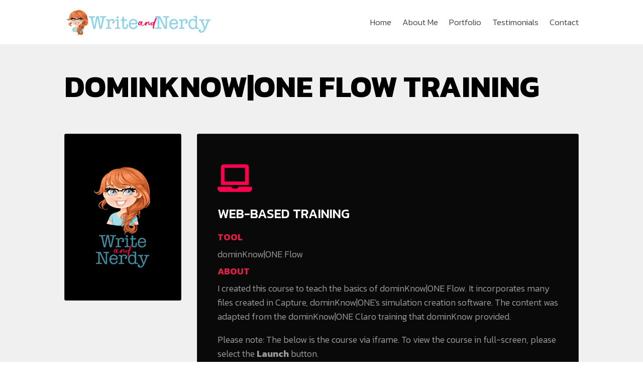

--- FILE ---
content_type: text/html
request_url: https://writeandnerdy.com/wp-content/uploads/2023/12/dominKnowIT/content.html
body_size: 25429
content:
<!DOCTYPE html>
	<html class="coursePlayer topOnly dark ltr  responsive includeCompletionChecks" dir="ltr" lang="en-US">
		<head id="head" data-viewport-width="1600">
			<meta http-equiv="Content-Type" content="text/html;charset=utf-8">	
			
			<meta property="og:type" content="website" />			
			<meta property="og:title" content=" Michelle's dominKnow Flow Training" />
			<meta property="og:description" content=" " />	
			
			
			<meta http-equiv="X-UA-Compatible" content="IE=edge,chrome=1">
			<meta http-equiv="Content-Language" content="en-US">
			<meta name="apple-mobile-web-app-capable" content="yes" />
			<link rel='shortcut icon' href='design/resources/favicon.png?23-12-15-06-13-19-337' type='image/x-icon'/ >
			
				<link rel="stylesheet" href="./css/player-core.css" >
				
				<link rel="stylesheet" href="./css/responsive.css" >
				
				<link rel="stylesheet" href="./css/css/font-awesome.min.css" >
				
			<style id="sectionHeightFix"></style>

			
			
			
			<script>
	if(!DKI){
		var DKI = {};
	}
	DKI.strings = {
		browserWarning        : {"downloadIe":"Download Internet Explorer","message":"Your current browser is obsolete. <br> For the best experience in this course (and possibly your life) we suggest one of the following browsers:","downloadSafari":"Download Safari","downloadChrome":"Download Google Chrome","title":"Improve your experience","close":"close","downloadFirefox":"Download Firefox"},
		certificate           : {"print":"print","title":"Certificate of Completion","sign":"Signature:","printTooltip":"Print your certificate","body":"This is to certify that <span id='certificate_studentName'><\/span> has completed the course <span id='certificate_courseName'><\/span>"},
		courseSearch          : {"inputPlaceholder":"Enter Search Term","foundLocations":"Found Locations","filterText":"Text Items","filterReferences":"References Items","filterRichMedia":"Rich Media","filterObjectives":"Objectives","filterGlossaries":"Glossary Items","sequentialWarningTitle":"Sequential Course","filterVideos":"Videos","filterTop":"Top Hits","seeAlso":"See Also","sequentialWarningText":"To view all search results, this course must be completed.","filterImages":"Images","back":"Back","filterAudio":"Audio","title":"Search","filterTranscripts":"Pages"},
		doc                   : {"Metadata table created on":"Created On","Metadata table description":"Description","Page note header":"Page Note","Created date label":"Created: ","Metadata table created by":"Created By","Page transcript header":"Page Transcript","Course settings header":"Course Settings","Stream element table header":"Media Stream Element","student response label":"See student response","Publish table profile":"Publishing Profile","Metadata table modified by":"Last Modified By","TOC Heading":"Contents","Resources Heading":"Resources","Settings table pass mark":"Pass Mark","Bibliography Heading":"Bibliography","Settings table lifecycle":"Lifecycle","Metadata table copy status":"Copy Status","Link start":"[BEGIN LINK -","Page":"Page ","Feedback partial":"Partially Correct","Settings table duration":"Duration","Widget element table header":"HTML Widget Element","Element table embed code":"Embed Code","Metadata table title":"Title","Choices header":"Choices","Feedback all correct":"All Correct","Glossary Heading":"Glossary","Drop targets label":"Drop Targets","Metadata table modified date":"Last Modified On","Drag table items header":"Items","Targets header":"Target(s)","Element table URL":"URL","no":"No","True choice":"True","Settings table header":"Settings","Testing Heading":"Testing","yes":"Yes","Drag table matches header":"Match(es)","Feedback label":"Feedback: ","Feedback incorrect attempt":"Incorrect Attempt","Feedback all incorrect":"All Incorrect","Source label":"Source: ","Question feedback header":"Question Feedback","Course metadata header":"Course Properties","False choice":"False","Metadata table header":"Properties","Audio element table header":"Audio Element","Element table description":"Description","Settings table project":"Project","Webpage element table header":"External Webpage","Link end":"[END LINK]","Question type label":"Question Type: ","Feedback table submission":"Submission","Possible match label":"Possible Matches","Element table title":"Title","Publish settings header":"Publish Settings","Settings table categories":"Categories","Publish table description":"Description","Test answer header":"Testing Answer Key","page of":" of ","Drag items header":"Drag Items","Correct choice label":"Correct: ","Element":" Element","Embedded video table header":"Embedded Video","Feedback partial attempt":"Partially Correct Attempt","transcript":"Transcript","Publish table title":"Title"},
		endCourse             : {"headerLabel":"You have reached the end of:","testingStatusLabel":"Testing:","testing":"Testing","viewCertificate":"View Certificate","certNotAvailable":"(Not Available)","incompleteT":"Incomplete","passingScoreLabel":"Passing Score:","viewBibliography":"View Bibliography","LearningStatusLabel":"Learning:","testLinkLabel":"Take Test"},
		endMod                : {"moduleNameLabel":"Module Name","passingScoreLabel":"Passing Score:","revisitContentButton":"View Content Again","learningStatusLabel":"Learning:","learningLinkLabel":"Continue","testingLinkLabel":"Take Test","headerText":"You have reached the end of:","testStatusLabel":"Score:","reviewTestButton":"Review Test"},
		endTest               : {"headerLabel":"You've finished the test for:","moduleNameLabel":"Module Name","testingStatusLabel":"Testing:","passingScoreLabel":"Passing Score:","revisitContentButton":"View Content Again","reviewLinkLabel":"Review Test","learningLinkLabel":"Continue","learningStatusLabel":"Learning:","retakeTestButton":"Retake Test","testScoreLabel":"Total score for this test:"},
		glossary              : {"definitionText":"Definition","viewTermTooltip":"View this term in the browser","titleText":"Glossary"},
		goodbye               : {"message":"Thank you for exiting the content. You may now navigate away from this content."},
		index                 : {"icloseButtonLabel":"Close","outlineTabLabel":"Outline","feedbackTabLabel":"Feedback","previousButtonLabel":"Previous","exitButtonLabel":"Exit","listButtonLabel":"More","transcriptButtonLabel":"Transcript","returnToContent":"Return to page content.","menuButtonLabel":"Menu","audioButtonLabel":"Audio","replayButtonLabel":"Replay","nextButtonLabel":"Next","resourcesButtonLabel":"Resources","skipToContent":"Skip to page content.","iPageTitle":"Course Player","glossaryButtonLabel":"Glossary","skipToNavigation":"Skip to navigation."},
		launch                : {"pleaseWaitMessage":"Please wait while your course opens in a new window.","dontClose":"Do NOT close this window while you are taking this course or your results will not be recorded.","launchCourse":"Launch Course"},
		questionInstructions  : {"1":"Circle the correct answer","2":"Circle the correct answer(s)","3":"Enter your answer","4":"Fill in your answer for each blank","5":"Circle one answer in each list","6":"Match the items below"},
		references            : {"txtReferenceLink":"Access Reference","bibliographyWindowTitle":"Bibliography","viewBibliography":"View the bibliography."},
		resources             : {"txtPrintableVersionHeader":"Printable Version","txtNewWindowTitle":"Click to open in a new window","documentType":"Documents","videoType":"Videos","audioType":"Audio","flashType":"SWF","txtElementLinkTitle":"Element Link","txtPrintableVersionTitle":"Printable version of the course","resourceBrowserTitle":"Resources","txtLinksHeader":"links","imageType":"Images","txtSaveAs":"Right click and select \"Save as...\"","htmlType":"HTML"},
		runtime               : {"Theme Reference Items":"Reference Items","Theme Next:":"Next:","testingDisabled":"Testing is not enabled for this course.","media_play":"Play","confirmQuestionNoSelection":"Are you sure you wish to submit this question without providing any answers?","buttonLabelCancel":"Cancel","quitTestWarning":"You will fail this test attempt if you quit now.","media_pause":"Pause","notesLabel":"Notes","txtNotAvailableShort":"N\/A","txtErrorLoadCmpltn":"Error loading completion","buttonLabelNext":"Next","passText":"Pass","Theme Menu":"Menu","media_instructions_fullscreen":"Press 'f' to enter fullscreen, escape to exit fullscreen.","txtFailedLoadAssess":"Failed to load assessment","Theme Top Hits":"Top Hits","trueOptionLabel":"True","tabLabelPageFeedBk":"Page Feedback","failText":"Fail","noOutlineLabel":"No Outline Available","media_fullscreen":"Full screen","tabLabelAllFeedBk":"All Feedback","Theme Images":"Images","exceededTestAttempts":"You have exceeded the maximum number of test attempts for this module.","txtInstructionsLabel":"Please enter your feedback below.","media_instructions_play":"Press enter or space to play and pause the media.","txtScore":"Score:","Theme Topics":"Topics","buttonLabelClose":"Close","iResume":"Please select OK to resume course, or Cancel to start over.","tstchoicesLabel1":"You cannot choose more than","tstchoicesLabel2":"selections.","Vert Theme Audio":"Audio","pretestQuestLabel":"Launch Pretest?","Theme Text Items":"Text Items","Theme Audio":"Audio","txtNoOutline":"No outline available","media_instructions_transcript":"Press 't' to open the transcript.","Theme Glossary Items":"Glossary Items","media_instructions_mute":"Press 'm' to mute and un-mute audio.","Theme Index":"Index","theme start":"Start","Theme Glossary":"Glossary","buttonLabelSubmit":"Submit","media_cc":"Closed caption","noModuleTesting":"This module does not have any testing.","theme View":"View","autoPlayDisabler":"Touch anywhere to start your page","Theme Back To Top":"back To Top","txtPoints":"points","txtTitleNoFeedBack":"No Reviewer Feedback","transcriptLabel":"Transcript","Theme Pages":"Pages","txtLine1Noted":"noted:","incompleteText":"Incomplete","txtTakeTest":"Take Test","falseOptionLabel":"False","txtRemainingAttempts":"Remaining Attempts:","noNavLabel":"You cannot navigate to that page yet.","mrkrErrorLabel1":"Invalid question type","retakeTest":"Retake Test","txtEnterName":"Please enter your name","media_instructions_volume":"Press plus or minus to control volume.","Theme Videos":"Videos","resourceBrowserTitle":"Resource Browser","zoom":"Zoom","txtTitleCurrentPage":"Current Page Feedback","theme Search":"Search","testTryAgain":"Try Again"},
		capture               : {"youTyped":"You Typed","downloadJobAid":"Download Job Aid","downloadDocument":"Download Document","hint":"Hint","sections":"Sections","step":"Step","finish":"Finish","incorrectAnswer":"Incorrect Answer","downloadDocuments":"Download Documents","showHint":"Show Hint","tryMeSimEnd":"Steps Completed","restart":"Restart","stepList":"Step List","ok":"Ok","scene":"Scene","feedback":"Feedback","steps":"Steps"}
	};
	var playerStrings = DKI.strings.runtime;
	var endscreenStrings = DKI.strings.endCourse;
	var moduleStringText = DKI.strings.endMod;
	</script> 
			<meta name="viewport" content="initial-scale=1.0,maximum-scale=1.0,width=device-width,minimal-ui" id="viewportMetaTag">
			<style>				
				@-ms-viewport, @-webkit-viewport, @-moz-viewport, @-o-viewport, @viewport{
					width: device-width;
					zoom: 1.0;
					max-zoom: 1.0;
					min-zoom: 1.0;
					user-zoom: fixed;
					orientation: auto;
				}
			</style>
		
				<link rel="stylesheet" href="design/resources/compiled.css?v=23-12-15-06-13-19-337" />
			
			<style>				
				
					#contentFrame, .dki-authoring-group, .dki-group-spacer, .dki-authoring-row, .dki-authoring-section, .dki-course-max-width, .pageBackground {
						max-width: 1600px;
						
					}

					#contentFrame, .dki-course-max-width {
						overflow: hidden;
					}
					@media (min-width: 768px) {} @media (min-width: 992px) {} @media (min-width: 1200px) {} @media (min-width: 0px) {} 
.dki-text-style-AB087ADB-B8E8-5649-7DAE-947DB3C002C6, .dki-text-style-AB087ADB-B8E8-5649-7DAE-947DB3C002C6 label .numbering, .dki-text-style-AB087ADB-B8E8-5649-7DAE-947DB3C002C6 label .dki-element-text, .dki-text-style-AB087ADB-B8E8-5649-7DAE-947DB3C002C6 label .questionChoiceText, .dki-text-style-AB087ADB-B8E8-5649-7DAE-947DB3C002C6  ol>li, ol.dki-text-style-AB087ADB-B8E8-5649-7DAE-947DB3C002C6>li, .dki-text-style-AB087ADB-B8E8-5649-7DAE-947DB3C002C6  ul>li, ul.dki-text-style-AB087ADB-B8E8-5649-7DAE-947DB3C002C6>li{background-color: inherit;color: inherit;font-family: ATTAleckSans_W_Md;font-size: inherit;font-weight: bold;line-height: inherit;text-decoration : inherit;font-style : inherit;vertical-align : ;border-left-width: 0px;border-left-style: none;border-left-color: ;border-right-width: 0px;border-right-style: none;border-right-color: ;border-bottom-width: 0px;border-bottom-style: none;border-bottom-color: ;border-top-width: 0px;border-top-style: none;border-top-color: ;border-radius : 0px 0px 0px 0px;/* user entered styles */}.dki-text-style-AB0B95DF-B8E8-5649-7DAE-F894D4675130, .dki-text-style-AB0B95DF-B8E8-5649-7DAE-F894D4675130 label .numbering, .dki-text-style-AB0B95DF-B8E8-5649-7DAE-F894D4675130 label .dki-element-text, .dki-text-style-AB0B95DF-B8E8-5649-7DAE-F894D4675130 label .questionChoiceText, .dki-text-style-AB0B95DF-B8E8-5649-7DAE-F894D4675130  ol>li, ol.dki-text-style-AB0B95DF-B8E8-5649-7DAE-F894D4675130>li, .dki-text-style-AB0B95DF-B8E8-5649-7DAE-F894D4675130  ul>li, ul.dki-text-style-AB0B95DF-B8E8-5649-7DAE-F894D4675130>li{background-color: inherit;color: inherit;font-family: inherit;font-size: inherit;font-weight: inherit;line-height: inherit;text-decoration : inherit;font-style : italic;vertical-align : ;border-left-width: ;border-left-style: ;border-left-color: ;border-right-width: ;border-right-style: ;border-right-color: ;border-bottom-width: ;border-bottom-style: ;border-bottom-color: ;border-top-width: ;border-top-style: ;border-top-color: ;border-radius :    ;/* user entered styles */}.dki-text-style-AB140CD7-B8E8-5649-7DAE-C466D3267F91, .dki-text-style-AB140CD7-B8E8-5649-7DAE-C466D3267F91 label .numbering, .dki-text-style-AB140CD7-B8E8-5649-7DAE-C466D3267F91 label .dki-element-text, .dki-text-style-AB140CD7-B8E8-5649-7DAE-C466D3267F91 label .questionChoiceText, .dki-text-style-AB140CD7-B8E8-5649-7DAE-C466D3267F91  ol>li, ol.dki-text-style-AB140CD7-B8E8-5649-7DAE-C466D3267F91>li, .dki-text-style-AB140CD7-B8E8-5649-7DAE-C466D3267F91  ul>li, ul.dki-text-style-AB140CD7-B8E8-5649-7DAE-C466D3267F91>li{background-color: inherit;color: inherit;font-family: inherit;font-size: inherit;font-weight: inherit;line-height: inherit;text-decoration : underline;font-style : inherit;vertical-align : ;border-left-width: ;border-left-style: ;border-left-color: ;border-right-width: ;border-right-style: ;border-right-color: ;border-bottom-width: ;border-bottom-style: ;border-bottom-color: ;border-top-width: ;border-top-style: ;border-top-color: ;border-radius :    ;/* user entered styles */}.dki-text-style-AB15385C-B8E8-5649-7DAE-AA8E10B3ACD2, .dki-text-style-AB15385C-B8E8-5649-7DAE-AA8E10B3ACD2 label .numbering, .dki-text-style-AB15385C-B8E8-5649-7DAE-AA8E10B3ACD2 label .dki-element-text, .dki-text-style-AB15385C-B8E8-5649-7DAE-AA8E10B3ACD2 label .questionChoiceText, .dki-text-style-AB15385C-B8E8-5649-7DAE-AA8E10B3ACD2  ol>li, ol.dki-text-style-AB15385C-B8E8-5649-7DAE-AA8E10B3ACD2>li, .dki-text-style-AB15385C-B8E8-5649-7DAE-AA8E10B3ACD2  ul>li, ul.dki-text-style-AB15385C-B8E8-5649-7DAE-AA8E10B3ACD2>li{background-color: inherit;color: inherit;font-family: inherit;font-size: inherit;font-weight: inherit;line-height: inherit;text-decoration : line-through;font-style : inherit;vertical-align : ;border-left-width: ;border-left-style: ;border-left-color: ;border-right-width: ;border-right-style: ;border-right-color: ;border-bottom-width: ;border-bottom-style: ;border-bottom-color: ;border-top-width: ;border-top-style: ;border-top-color: ;border-radius :    ;/* user entered styles */}.dki-text-style-AB17C5B7-B8E8-5649-7DAE-3AF497C6BEC7, .dki-text-style-AB17C5B7-B8E8-5649-7DAE-3AF497C6BEC7 label .numbering, .dki-text-style-AB17C5B7-B8E8-5649-7DAE-3AF497C6BEC7 label .dki-element-text, .dki-text-style-AB17C5B7-B8E8-5649-7DAE-3AF497C6BEC7 label .questionChoiceText, .dki-text-style-AB17C5B7-B8E8-5649-7DAE-3AF497C6BEC7  ol>li, ol.dki-text-style-AB17C5B7-B8E8-5649-7DAE-3AF497C6BEC7>li, .dki-text-style-AB17C5B7-B8E8-5649-7DAE-3AF497C6BEC7  ul>li, ul.dki-text-style-AB17C5B7-B8E8-5649-7DAE-3AF497C6BEC7>li{background-color: rgb(221,255,0);color: inherit;font-family: inherit;font-size: inherit;font-weight: inherit;line-height: inherit;text-decoration : inherit;font-style : inherit;vertical-align : ;border-left-width: ;border-left-style: ;border-left-color: ;border-right-width: ;border-right-style: ;border-right-color: ;border-bottom-width: ;border-bottom-style: ;border-bottom-color: ;border-top-width: ;border-top-style: ;border-top-color: ;border-radius :    ;/* user entered styles */}.dki-text-style-AB270BD7-B8E8-5649-7DAE-03110A3DBDCD, .dki-text-style-AB270BD7-B8E8-5649-7DAE-03110A3DBDCD label .numbering, .dki-text-style-AB270BD7-B8E8-5649-7DAE-03110A3DBDCD label .dki-element-text, .dki-text-style-AB270BD7-B8E8-5649-7DAE-03110A3DBDCD label .questionChoiceText, .dki-text-style-AB270BD7-B8E8-5649-7DAE-03110A3DBDCD  ol>li, ol.dki-text-style-AB270BD7-B8E8-5649-7DAE-03110A3DBDCD>li, .dki-text-style-AB270BD7-B8E8-5649-7DAE-03110A3DBDCD  ul>li, ul.dki-text-style-AB270BD7-B8E8-5649-7DAE-03110A3DBDCD>li{background-color: rgb(255,192,0);color: inherit;font-family: inherit;font-size: inherit;font-weight: inherit;line-height: inherit;text-decoration : inherit;font-style : inherit;vertical-align : ;border-left-width: ;border-left-style: ;border-left-color: ;border-right-width: ;border-right-style: ;border-right-color: ;border-bottom-width: ;border-bottom-style: ;border-bottom-color: ;border-top-width: ;border-top-style: ;border-top-color: ;border-radius :    ;/* user entered styles */}.dki-text-style-AB2E3282-B8E8-5649-7DAE-7A369EBA54FE, .dki-text-style-AB2E3282-B8E8-5649-7DAE-7A369EBA54FE label .numbering, .dki-text-style-AB2E3282-B8E8-5649-7DAE-7A369EBA54FE label .dki-element-text, .dki-text-style-AB2E3282-B8E8-5649-7DAE-7A369EBA54FE label .questionChoiceText, .dki-text-style-AB2E3282-B8E8-5649-7DAE-7A369EBA54FE  ol>li, ol.dki-text-style-AB2E3282-B8E8-5649-7DAE-7A369EBA54FE>li, .dki-text-style-AB2E3282-B8E8-5649-7DAE-7A369EBA54FE  ul>li, ul.dki-text-style-AB2E3282-B8E8-5649-7DAE-7A369EBA54FE>li{background-color: rgb(92,255,0);color: inherit;font-family: inherit;font-size: inherit;font-weight: inherit;line-height: inherit;text-decoration : inherit;font-style : inherit;vertical-align : ;border-left-width: ;border-left-style: ;border-left-color: ;border-right-width: ;border-right-style: ;border-right-color: ;border-bottom-width: ;border-bottom-style: ;border-bottom-color: ;border-top-width: ;border-top-style: ;border-top-color: ;border-radius :    ;/* user entered styles */}.dki-text-style-AB34C845-B8E8-5649-7DAE-15B266DB1B99, .dki-text-style-AB34C845-B8E8-5649-7DAE-15B266DB1B99 label .numbering, .dki-text-style-AB34C845-B8E8-5649-7DAE-15B266DB1B99 label .dki-element-text, .dki-text-style-AB34C845-B8E8-5649-7DAE-15B266DB1B99 label .questionChoiceText, .dki-text-style-AB34C845-B8E8-5649-7DAE-15B266DB1B99  ol>li, ol.dki-text-style-AB34C845-B8E8-5649-7DAE-15B266DB1B99>li, .dki-text-style-AB34C845-B8E8-5649-7DAE-15B266DB1B99  ul>li, ul.dki-text-style-AB34C845-B8E8-5649-7DAE-15B266DB1B99>li{background-color: inherit;color: inherit;font-family: inherit;font-size: 27pt;font-weight: inherit;line-height: inherit;text-decoration : inherit;font-style : inherit;vertical-align : ;border-left-width: ;border-left-style: ;border-left-color: ;border-right-width: ;border-right-style: ;border-right-color: ;border-bottom-width: ;border-bottom-style: ;border-bottom-color: ;border-top-width: ;border-top-style: ;border-top-color: ;border-radius :    ;/* user entered styles */}.dki-text-style-AB372AAE-B8E8-5649-7DAE-8D445D20C3E8, .dki-text-style-AB372AAE-B8E8-5649-7DAE-8D445D20C3E8 label .numbering, .dki-text-style-AB372AAE-B8E8-5649-7DAE-8D445D20C3E8 label .dki-element-text, .dki-text-style-AB372AAE-B8E8-5649-7DAE-8D445D20C3E8 label .questionChoiceText, .dki-text-style-AB372AAE-B8E8-5649-7DAE-8D445D20C3E8  ol>li, ol.dki-text-style-AB372AAE-B8E8-5649-7DAE-8D445D20C3E8>li, .dki-text-style-AB372AAE-B8E8-5649-7DAE-8D445D20C3E8  ul>li, ul.dki-text-style-AB372AAE-B8E8-5649-7DAE-8D445D20C3E8>li{background-color: inherit;color: inherit;font-family: inherit;font-size: 24pt;font-weight: inherit;line-height: inherit;text-decoration : inherit;font-style : inherit;vertical-align : ;border-left-width: ;border-left-style: ;border-left-color: ;border-right-width: ;border-right-style: ;border-right-color: ;border-bottom-width: ;border-bottom-style: ;border-bottom-color: ;border-top-width: ;border-top-style: ;border-top-color: ;border-radius :    ;/* user entered styles */}.dki-text-style-AB3DF7EC-B8E8-5649-7DAE-F1968572B354, .dki-text-style-AB3DF7EC-B8E8-5649-7DAE-F1968572B354 label .numbering, .dki-text-style-AB3DF7EC-B8E8-5649-7DAE-F1968572B354 label .dki-element-text, .dki-text-style-AB3DF7EC-B8E8-5649-7DAE-F1968572B354 label .questionChoiceText, .dki-text-style-AB3DF7EC-B8E8-5649-7DAE-F1968572B354  ol>li, ol.dki-text-style-AB3DF7EC-B8E8-5649-7DAE-F1968572B354>li, .dki-text-style-AB3DF7EC-B8E8-5649-7DAE-F1968572B354  ul>li, ul.dki-text-style-AB3DF7EC-B8E8-5649-7DAE-F1968572B354>li{background-color: inherit;color: inherit;font-family: inherit;font-size: 18pt;font-weight: inherit;line-height: inherit;text-decoration : inherit;font-style : inherit;vertical-align : ;border-left-width: ;border-left-style: ;border-left-color: ;border-right-width: ;border-right-style: ;border-right-color: ;border-bottom-width: ;border-bottom-style: ;border-bottom-color: ;border-top-width: ;border-top-style: ;border-top-color: ;border-radius :    ;/* user entered styles */}.dki-text-style-AB3F8A44-B8E8-5649-7DAE-E00899CE1CD7, .dki-text-style-AB3F8A44-B8E8-5649-7DAE-E00899CE1CD7 label .numbering, .dki-text-style-AB3F8A44-B8E8-5649-7DAE-E00899CE1CD7 label .dki-element-text, .dki-text-style-AB3F8A44-B8E8-5649-7DAE-E00899CE1CD7 label .questionChoiceText, .dki-text-style-AB3F8A44-B8E8-5649-7DAE-E00899CE1CD7  ol>li, ol.dki-text-style-AB3F8A44-B8E8-5649-7DAE-E00899CE1CD7>li, .dki-text-style-AB3F8A44-B8E8-5649-7DAE-E00899CE1CD7  ul>li, ul.dki-text-style-AB3F8A44-B8E8-5649-7DAE-E00899CE1CD7>li{background-color: inherit;color: inherit;font-family: inherit;font-size: 13.5pt;font-weight: inherit;line-height: inherit;text-decoration : inherit;font-style : inherit;vertical-align : ;border-left-width: ;border-left-style: ;border-left-color: ;border-right-width: ;border-right-style: ;border-right-color: ;border-bottom-width: ;border-bottom-style: ;border-bottom-color: ;border-top-width: ;border-top-style: ;border-top-color: ;border-radius :    ;/* user entered styles */}.dki-text-style-AB41216F-B8E8-5649-7DAE-D1D254234B05, .dki-text-style-AB41216F-B8E8-5649-7DAE-D1D254234B05 label .numbering, .dki-text-style-AB41216F-B8E8-5649-7DAE-D1D254234B05 label .dki-element-text, .dki-text-style-AB41216F-B8E8-5649-7DAE-D1D254234B05 label .questionChoiceText, .dki-text-style-AB41216F-B8E8-5649-7DAE-D1D254234B05  ol>li, ol.dki-text-style-AB41216F-B8E8-5649-7DAE-D1D254234B05>li, .dki-text-style-AB41216F-B8E8-5649-7DAE-D1D254234B05  ul>li, ul.dki-text-style-AB41216F-B8E8-5649-7DAE-D1D254234B05>li{background-color: inherit;color: inherit;font-family: inherit;font-size: 10.5pt;font-weight: inherit;line-height: inherit;text-decoration : inherit;font-style : inherit;vertical-align : ;border-left-width: ;border-left-style: ;border-left-color: ;border-right-width: ;border-right-style: ;border-right-color: ;border-bottom-width: ;border-bottom-style: ;border-bottom-color: ;border-top-width: ;border-top-style: ;border-top-color: ;border-radius :    ;/* user entered styles */}.dki-text-style-AB42CB70-B8E8-5649-7DAE-02CF9637E129, .dki-text-style-AB42CB70-B8E8-5649-7DAE-02CF9637E129 label .numbering, .dki-text-style-AB42CB70-B8E8-5649-7DAE-02CF9637E129 label .dki-element-text, .dki-text-style-AB42CB70-B8E8-5649-7DAE-02CF9637E129 label .questionChoiceText, .dki-text-style-AB42CB70-B8E8-5649-7DAE-02CF9637E129  ol>li, ol.dki-text-style-AB42CB70-B8E8-5649-7DAE-02CF9637E129>li, .dki-text-style-AB42CB70-B8E8-5649-7DAE-02CF9637E129  ul>li, ul.dki-text-style-AB42CB70-B8E8-5649-7DAE-02CF9637E129>li{background-color: inherit;color: inherit;font-family: inherit;font-size: 9pt;font-weight: inherit;line-height: inherit;text-decoration : inherit;font-style : inherit;vertical-align : ;border-left-width: ;border-left-style: ;border-left-color: ;border-right-width: ;border-right-style: ;border-right-color: ;border-bottom-width: ;border-bottom-style: ;border-bottom-color: ;border-top-width: ;border-top-style: ;border-top-color: ;border-radius :    ;/* user entered styles */}.dki-text-style-5B06D4A9-CA2A-5C7C-B96A-F4304E2C2B15, .dki-text-style-5B06D4A9-CA2A-5C7C-B96A-F4304E2C2B15 label .numbering, .dki-text-style-5B06D4A9-CA2A-5C7C-B96A-F4304E2C2B15 label .dki-element-text, .dki-text-style-5B06D4A9-CA2A-5C7C-B96A-F4304E2C2B15 label .questionChoiceText, .dki-text-style-5B06D4A9-CA2A-5C7C-B96A-F4304E2C2B15  ol>li, ol.dki-text-style-5B06D4A9-CA2A-5C7C-B96A-F4304E2C2B15>li, .dki-text-style-5B06D4A9-CA2A-5C7C-B96A-F4304E2C2B15  ul>li, ul.dki-text-style-5B06D4A9-CA2A-5C7C-B96A-F4304E2C2B15>li{background-color: inherit;color: rgb(0,0,0);font-family: inherit;font-size: inherit;font-weight: inherit;line-height: inherit;text-decoration : inherit;font-style : inherit;vertical-align : ;border-left-width: 0px;border-left-style: none;border-left-color: ;border-right-width: 0px;border-right-style: none;border-right-color: ;border-bottom-width: 0px;border-bottom-style: none;border-bottom-color: ;border-top-width: 0px;border-top-style: none;border-top-color: ;border-radius : 0px 0px 0px 0px;/* user entered styles */}@media (max-width: 991px) {.dki-text-style-AB087ADB-B8E8-5649-7DAE-947DB3C002C6-sm, .dki-text-style-AB087ADB-B8E8-5649-7DAE-947DB3C002C6-sm label .numbering, .dki-text-style-AB087ADB-B8E8-5649-7DAE-947DB3C002C6-sm label .dki-element-text, .dki-text-style-AB087ADB-B8E8-5649-7DAE-947DB3C002C6-sm label .questionChoiceText, .dki-text-style-AB087ADB-B8E8-5649-7DAE-947DB3C002C6-sm  ol>li, ol.dki-text-style-AB087ADB-B8E8-5649-7DAE-947DB3C002C6-sm>li, .dki-text-style-AB087ADB-B8E8-5649-7DAE-947DB3C002C6-sm  ul>li, ul.dki-text-style-AB087ADB-B8E8-5649-7DAE-947DB3C002C6-sm>li{background-color: inherit;color: inherit;font-family: ATTAleckSans_W_Md;font-size: inherit;font-weight: bold;line-height: inherit;text-decoration : inherit;font-style : inherit;vertical-align : ;border-left-width: 0px;border-left-style: none;border-left-color: ;border-right-width: 0px;border-right-style: none;border-right-color: ;border-bottom-width: 0px;border-bottom-style: none;border-bottom-color: ;border-top-width: 0px;border-top-style: none;border-top-color: ;border-radius : 0px 0px 0px 0px;/* user entered styles */}.dki-text-style-AB0B95DF-B8E8-5649-7DAE-F894D4675130-sm, .dki-text-style-AB0B95DF-B8E8-5649-7DAE-F894D4675130-sm label .numbering, .dki-text-style-AB0B95DF-B8E8-5649-7DAE-F894D4675130-sm label .dki-element-text, .dki-text-style-AB0B95DF-B8E8-5649-7DAE-F894D4675130-sm label .questionChoiceText, .dki-text-style-AB0B95DF-B8E8-5649-7DAE-F894D4675130-sm  ol>li, ol.dki-text-style-AB0B95DF-B8E8-5649-7DAE-F894D4675130-sm>li, .dki-text-style-AB0B95DF-B8E8-5649-7DAE-F894D4675130-sm  ul>li, ul.dki-text-style-AB0B95DF-B8E8-5649-7DAE-F894D4675130-sm>li{background-color: inherit;color: inherit;font-family: inherit;font-size: inherit;font-weight: inherit;line-height: inherit;text-decoration : inherit;font-style : italic;vertical-align : ;border-left-width: ;border-left-style: ;border-left-color: ;border-right-width: ;border-right-style: ;border-right-color: ;border-bottom-width: ;border-bottom-style: ;border-bottom-color: ;border-top-width: ;border-top-style: ;border-top-color: ;border-radius :    ;/* user entered styles */}.dki-text-style-AB140CD7-B8E8-5649-7DAE-C466D3267F91-sm, .dki-text-style-AB140CD7-B8E8-5649-7DAE-C466D3267F91-sm label .numbering, .dki-text-style-AB140CD7-B8E8-5649-7DAE-C466D3267F91-sm label .dki-element-text, .dki-text-style-AB140CD7-B8E8-5649-7DAE-C466D3267F91-sm label .questionChoiceText, .dki-text-style-AB140CD7-B8E8-5649-7DAE-C466D3267F91-sm  ol>li, ol.dki-text-style-AB140CD7-B8E8-5649-7DAE-C466D3267F91-sm>li, .dki-text-style-AB140CD7-B8E8-5649-7DAE-C466D3267F91-sm  ul>li, ul.dki-text-style-AB140CD7-B8E8-5649-7DAE-C466D3267F91-sm>li{background-color: inherit;color: inherit;font-family: inherit;font-size: inherit;font-weight: inherit;line-height: inherit;text-decoration : underline;font-style : inherit;vertical-align : ;border-left-width: ;border-left-style: ;border-left-color: ;border-right-width: ;border-right-style: ;border-right-color: ;border-bottom-width: ;border-bottom-style: ;border-bottom-color: ;border-top-width: ;border-top-style: ;border-top-color: ;border-radius :    ;/* user entered styles */}.dki-text-style-AB15385C-B8E8-5649-7DAE-AA8E10B3ACD2-sm, .dki-text-style-AB15385C-B8E8-5649-7DAE-AA8E10B3ACD2-sm label .numbering, .dki-text-style-AB15385C-B8E8-5649-7DAE-AA8E10B3ACD2-sm label .dki-element-text, .dki-text-style-AB15385C-B8E8-5649-7DAE-AA8E10B3ACD2-sm label .questionChoiceText, .dki-text-style-AB15385C-B8E8-5649-7DAE-AA8E10B3ACD2-sm  ol>li, ol.dki-text-style-AB15385C-B8E8-5649-7DAE-AA8E10B3ACD2-sm>li, .dki-text-style-AB15385C-B8E8-5649-7DAE-AA8E10B3ACD2-sm  ul>li, ul.dki-text-style-AB15385C-B8E8-5649-7DAE-AA8E10B3ACD2-sm>li{background-color: inherit;color: inherit;font-family: inherit;font-size: inherit;font-weight: inherit;line-height: inherit;text-decoration : line-through;font-style : inherit;vertical-align : ;border-left-width: ;border-left-style: ;border-left-color: ;border-right-width: ;border-right-style: ;border-right-color: ;border-bottom-width: ;border-bottom-style: ;border-bottom-color: ;border-top-width: ;border-top-style: ;border-top-color: ;border-radius :    ;/* user entered styles */}.dki-text-style-AB17C5B7-B8E8-5649-7DAE-3AF497C6BEC7-sm, .dki-text-style-AB17C5B7-B8E8-5649-7DAE-3AF497C6BEC7-sm label .numbering, .dki-text-style-AB17C5B7-B8E8-5649-7DAE-3AF497C6BEC7-sm label .dki-element-text, .dki-text-style-AB17C5B7-B8E8-5649-7DAE-3AF497C6BEC7-sm label .questionChoiceText, .dki-text-style-AB17C5B7-B8E8-5649-7DAE-3AF497C6BEC7-sm  ol>li, ol.dki-text-style-AB17C5B7-B8E8-5649-7DAE-3AF497C6BEC7-sm>li, .dki-text-style-AB17C5B7-B8E8-5649-7DAE-3AF497C6BEC7-sm  ul>li, ul.dki-text-style-AB17C5B7-B8E8-5649-7DAE-3AF497C6BEC7-sm>li{background-color: rgb(221,255,0);color: inherit;font-family: inherit;font-size: inherit;font-weight: inherit;line-height: inherit;text-decoration : inherit;font-style : inherit;vertical-align : ;border-left-width: ;border-left-style: ;border-left-color: ;border-right-width: ;border-right-style: ;border-right-color: ;border-bottom-width: ;border-bottom-style: ;border-bottom-color: ;border-top-width: ;border-top-style: ;border-top-color: ;border-radius :    ;/* user entered styles */}.dki-text-style-AB270BD7-B8E8-5649-7DAE-03110A3DBDCD-sm, .dki-text-style-AB270BD7-B8E8-5649-7DAE-03110A3DBDCD-sm label .numbering, .dki-text-style-AB270BD7-B8E8-5649-7DAE-03110A3DBDCD-sm label .dki-element-text, .dki-text-style-AB270BD7-B8E8-5649-7DAE-03110A3DBDCD-sm label .questionChoiceText, .dki-text-style-AB270BD7-B8E8-5649-7DAE-03110A3DBDCD-sm  ol>li, ol.dki-text-style-AB270BD7-B8E8-5649-7DAE-03110A3DBDCD-sm>li, .dki-text-style-AB270BD7-B8E8-5649-7DAE-03110A3DBDCD-sm  ul>li, ul.dki-text-style-AB270BD7-B8E8-5649-7DAE-03110A3DBDCD-sm>li{background-color: rgb(255,192,0);color: inherit;font-family: inherit;font-size: inherit;font-weight: inherit;line-height: inherit;text-decoration : inherit;font-style : inherit;vertical-align : ;border-left-width: ;border-left-style: ;border-left-color: ;border-right-width: ;border-right-style: ;border-right-color: ;border-bottom-width: ;border-bottom-style: ;border-bottom-color: ;border-top-width: ;border-top-style: ;border-top-color: ;border-radius :    ;/* user entered styles */}.dki-text-style-AB2E3282-B8E8-5649-7DAE-7A369EBA54FE-sm, .dki-text-style-AB2E3282-B8E8-5649-7DAE-7A369EBA54FE-sm label .numbering, .dki-text-style-AB2E3282-B8E8-5649-7DAE-7A369EBA54FE-sm label .dki-element-text, .dki-text-style-AB2E3282-B8E8-5649-7DAE-7A369EBA54FE-sm label .questionChoiceText, .dki-text-style-AB2E3282-B8E8-5649-7DAE-7A369EBA54FE-sm  ol>li, ol.dki-text-style-AB2E3282-B8E8-5649-7DAE-7A369EBA54FE-sm>li, .dki-text-style-AB2E3282-B8E8-5649-7DAE-7A369EBA54FE-sm  ul>li, ul.dki-text-style-AB2E3282-B8E8-5649-7DAE-7A369EBA54FE-sm>li{background-color: rgb(92,255,0);color: inherit;font-family: inherit;font-size: inherit;font-weight: inherit;line-height: inherit;text-decoration : inherit;font-style : inherit;vertical-align : ;border-left-width: ;border-left-style: ;border-left-color: ;border-right-width: ;border-right-style: ;border-right-color: ;border-bottom-width: ;border-bottom-style: ;border-bottom-color: ;border-top-width: ;border-top-style: ;border-top-color: ;border-radius :    ;/* user entered styles */}.dki-text-style-AB34C845-B8E8-5649-7DAE-15B266DB1B99-sm, .dki-text-style-AB34C845-B8E8-5649-7DAE-15B266DB1B99-sm label .numbering, .dki-text-style-AB34C845-B8E8-5649-7DAE-15B266DB1B99-sm label .dki-element-text, .dki-text-style-AB34C845-B8E8-5649-7DAE-15B266DB1B99-sm label .questionChoiceText, .dki-text-style-AB34C845-B8E8-5649-7DAE-15B266DB1B99-sm  ol>li, ol.dki-text-style-AB34C845-B8E8-5649-7DAE-15B266DB1B99-sm>li, .dki-text-style-AB34C845-B8E8-5649-7DAE-15B266DB1B99-sm  ul>li, ul.dki-text-style-AB34C845-B8E8-5649-7DAE-15B266DB1B99-sm>li{background-color: inherit;color: inherit;font-family: inherit;font-size: 27pt;font-weight: inherit;line-height: inherit;text-decoration : inherit;font-style : inherit;vertical-align : ;border-left-width: ;border-left-style: ;border-left-color: ;border-right-width: ;border-right-style: ;border-right-color: ;border-bottom-width: ;border-bottom-style: ;border-bottom-color: ;border-top-width: ;border-top-style: ;border-top-color: ;border-radius :    ;/* user entered styles */}.dki-text-style-AB372AAE-B8E8-5649-7DAE-8D445D20C3E8-sm, .dki-text-style-AB372AAE-B8E8-5649-7DAE-8D445D20C3E8-sm label .numbering, .dki-text-style-AB372AAE-B8E8-5649-7DAE-8D445D20C3E8-sm label .dki-element-text, .dki-text-style-AB372AAE-B8E8-5649-7DAE-8D445D20C3E8-sm label .questionChoiceText, .dki-text-style-AB372AAE-B8E8-5649-7DAE-8D445D20C3E8-sm  ol>li, ol.dki-text-style-AB372AAE-B8E8-5649-7DAE-8D445D20C3E8-sm>li, .dki-text-style-AB372AAE-B8E8-5649-7DAE-8D445D20C3E8-sm  ul>li, ul.dki-text-style-AB372AAE-B8E8-5649-7DAE-8D445D20C3E8-sm>li{background-color: inherit;color: inherit;font-family: inherit;font-size: 24pt;font-weight: inherit;line-height: inherit;text-decoration : inherit;font-style : inherit;vertical-align : ;border-left-width: ;border-left-style: ;border-left-color: ;border-right-width: ;border-right-style: ;border-right-color: ;border-bottom-width: ;border-bottom-style: ;border-bottom-color: ;border-top-width: ;border-top-style: ;border-top-color: ;border-radius :    ;/* user entered styles */}.dki-text-style-AB3DF7EC-B8E8-5649-7DAE-F1968572B354-sm, .dki-text-style-AB3DF7EC-B8E8-5649-7DAE-F1968572B354-sm label .numbering, .dki-text-style-AB3DF7EC-B8E8-5649-7DAE-F1968572B354-sm label .dki-element-text, .dki-text-style-AB3DF7EC-B8E8-5649-7DAE-F1968572B354-sm label .questionChoiceText, .dki-text-style-AB3DF7EC-B8E8-5649-7DAE-F1968572B354-sm  ol>li, ol.dki-text-style-AB3DF7EC-B8E8-5649-7DAE-F1968572B354-sm>li, .dki-text-style-AB3DF7EC-B8E8-5649-7DAE-F1968572B354-sm  ul>li, ul.dki-text-style-AB3DF7EC-B8E8-5649-7DAE-F1968572B354-sm>li{background-color: inherit;color: inherit;font-family: inherit;font-size: 18pt;font-weight: inherit;line-height: inherit;text-decoration : inherit;font-style : inherit;vertical-align : ;border-left-width: ;border-left-style: ;border-left-color: ;border-right-width: ;border-right-style: ;border-right-color: ;border-bottom-width: ;border-bottom-style: ;border-bottom-color: ;border-top-width: ;border-top-style: ;border-top-color: ;border-radius :    ;/* user entered styles */}.dki-text-style-AB3F8A44-B8E8-5649-7DAE-E00899CE1CD7-sm, .dki-text-style-AB3F8A44-B8E8-5649-7DAE-E00899CE1CD7-sm label .numbering, .dki-text-style-AB3F8A44-B8E8-5649-7DAE-E00899CE1CD7-sm label .dki-element-text, .dki-text-style-AB3F8A44-B8E8-5649-7DAE-E00899CE1CD7-sm label .questionChoiceText, .dki-text-style-AB3F8A44-B8E8-5649-7DAE-E00899CE1CD7-sm  ol>li, ol.dki-text-style-AB3F8A44-B8E8-5649-7DAE-E00899CE1CD7-sm>li, .dki-text-style-AB3F8A44-B8E8-5649-7DAE-E00899CE1CD7-sm  ul>li, ul.dki-text-style-AB3F8A44-B8E8-5649-7DAE-E00899CE1CD7-sm>li{background-color: inherit;color: inherit;font-family: inherit;font-size: 13.5pt;font-weight: inherit;line-height: inherit;text-decoration : inherit;font-style : inherit;vertical-align : ;border-left-width: ;border-left-style: ;border-left-color: ;border-right-width: ;border-right-style: ;border-right-color: ;border-bottom-width: ;border-bottom-style: ;border-bottom-color: ;border-top-width: ;border-top-style: ;border-top-color: ;border-radius :    ;/* user entered styles */}.dki-text-style-AB41216F-B8E8-5649-7DAE-D1D254234B05-sm, .dki-text-style-AB41216F-B8E8-5649-7DAE-D1D254234B05-sm label .numbering, .dki-text-style-AB41216F-B8E8-5649-7DAE-D1D254234B05-sm label .dki-element-text, .dki-text-style-AB41216F-B8E8-5649-7DAE-D1D254234B05-sm label .questionChoiceText, .dki-text-style-AB41216F-B8E8-5649-7DAE-D1D254234B05-sm  ol>li, ol.dki-text-style-AB41216F-B8E8-5649-7DAE-D1D254234B05-sm>li, .dki-text-style-AB41216F-B8E8-5649-7DAE-D1D254234B05-sm  ul>li, ul.dki-text-style-AB41216F-B8E8-5649-7DAE-D1D254234B05-sm>li{background-color: inherit;color: inherit;font-family: inherit;font-size: 10.5pt;font-weight: inherit;line-height: inherit;text-decoration : inherit;font-style : inherit;vertical-align : ;border-left-width: ;border-left-style: ;border-left-color: ;border-right-width: ;border-right-style: ;border-right-color: ;border-bottom-width: ;border-bottom-style: ;border-bottom-color: ;border-top-width: ;border-top-style: ;border-top-color: ;border-radius :    ;/* user entered styles */}.dki-text-style-AB42CB70-B8E8-5649-7DAE-02CF9637E129-sm, .dki-text-style-AB42CB70-B8E8-5649-7DAE-02CF9637E129-sm label .numbering, .dki-text-style-AB42CB70-B8E8-5649-7DAE-02CF9637E129-sm label .dki-element-text, .dki-text-style-AB42CB70-B8E8-5649-7DAE-02CF9637E129-sm label .questionChoiceText, .dki-text-style-AB42CB70-B8E8-5649-7DAE-02CF9637E129-sm  ol>li, ol.dki-text-style-AB42CB70-B8E8-5649-7DAE-02CF9637E129-sm>li, .dki-text-style-AB42CB70-B8E8-5649-7DAE-02CF9637E129-sm  ul>li, ul.dki-text-style-AB42CB70-B8E8-5649-7DAE-02CF9637E129-sm>li{background-color: inherit;color: inherit;font-family: inherit;font-size: 9pt;font-weight: inherit;line-height: inherit;text-decoration : inherit;font-style : inherit;vertical-align : ;border-left-width: ;border-left-style: ;border-left-color: ;border-right-width: ;border-right-style: ;border-right-color: ;border-bottom-width: ;border-bottom-style: ;border-bottom-color: ;border-top-width: ;border-top-style: ;border-top-color: ;border-radius :    ;/* user entered styles */}.dki-text-style-5B06D4A9-CA2A-5C7C-B96A-F4304E2C2B15-sm, .dki-text-style-5B06D4A9-CA2A-5C7C-B96A-F4304E2C2B15-sm label .numbering, .dki-text-style-5B06D4A9-CA2A-5C7C-B96A-F4304E2C2B15-sm label .dki-element-text, .dki-text-style-5B06D4A9-CA2A-5C7C-B96A-F4304E2C2B15-sm label .questionChoiceText, .dki-text-style-5B06D4A9-CA2A-5C7C-B96A-F4304E2C2B15-sm  ol>li, ol.dki-text-style-5B06D4A9-CA2A-5C7C-B96A-F4304E2C2B15-sm>li, .dki-text-style-5B06D4A9-CA2A-5C7C-B96A-F4304E2C2B15-sm  ul>li, ul.dki-text-style-5B06D4A9-CA2A-5C7C-B96A-F4304E2C2B15-sm>li{background-color: inherit;color: rgb(0,0,0);font-family: inherit;font-size: inherit;font-weight: inherit;line-height: inherit;text-decoration : inherit;font-style : inherit;vertical-align : ;border-left-width: 0px;border-left-style: none;border-left-color: ;border-right-width: 0px;border-right-style: none;border-right-color: ;border-bottom-width: 0px;border-bottom-style: none;border-bottom-color: ;border-top-width: 0px;border-top-style: none;border-top-color: ;border-radius : 0px 0px 0px 0px;/* user entered styles */}}@media (max-width: 1199px) {.dki-text-style-AB087ADB-B8E8-5649-7DAE-947DB3C002C6-md, .dki-text-style-AB087ADB-B8E8-5649-7DAE-947DB3C002C6-md label .numbering, .dki-text-style-AB087ADB-B8E8-5649-7DAE-947DB3C002C6-md label .dki-element-text, .dki-text-style-AB087ADB-B8E8-5649-7DAE-947DB3C002C6-md label .questionChoiceText, .dki-text-style-AB087ADB-B8E8-5649-7DAE-947DB3C002C6-md  ol>li, ol.dki-text-style-AB087ADB-B8E8-5649-7DAE-947DB3C002C6-md>li, .dki-text-style-AB087ADB-B8E8-5649-7DAE-947DB3C002C6-md  ul>li, ul.dki-text-style-AB087ADB-B8E8-5649-7DAE-947DB3C002C6-md>li{background-color: inherit;color: inherit;font-family: ATTAleckSans_W_Md;font-size: inherit;font-weight: bold;line-height: inherit;text-decoration : inherit;font-style : inherit;vertical-align : ;border-left-width: 0px;border-left-style: none;border-left-color: ;border-right-width: 0px;border-right-style: none;border-right-color: ;border-bottom-width: 0px;border-bottom-style: none;border-bottom-color: ;border-top-width: 0px;border-top-style: none;border-top-color: ;border-radius : 0px 0px 0px 0px;/* user entered styles */}.dki-text-style-AB0B95DF-B8E8-5649-7DAE-F894D4675130-md, .dki-text-style-AB0B95DF-B8E8-5649-7DAE-F894D4675130-md label .numbering, .dki-text-style-AB0B95DF-B8E8-5649-7DAE-F894D4675130-md label .dki-element-text, .dki-text-style-AB0B95DF-B8E8-5649-7DAE-F894D4675130-md label .questionChoiceText, .dki-text-style-AB0B95DF-B8E8-5649-7DAE-F894D4675130-md  ol>li, ol.dki-text-style-AB0B95DF-B8E8-5649-7DAE-F894D4675130-md>li, .dki-text-style-AB0B95DF-B8E8-5649-7DAE-F894D4675130-md  ul>li, ul.dki-text-style-AB0B95DF-B8E8-5649-7DAE-F894D4675130-md>li{background-color: inherit;color: inherit;font-family: inherit;font-size: inherit;font-weight: inherit;line-height: inherit;text-decoration : inherit;font-style : italic;vertical-align : ;border-left-width: ;border-left-style: ;border-left-color: ;border-right-width: ;border-right-style: ;border-right-color: ;border-bottom-width: ;border-bottom-style: ;border-bottom-color: ;border-top-width: ;border-top-style: ;border-top-color: ;border-radius :    ;/* user entered styles */}.dki-text-style-AB140CD7-B8E8-5649-7DAE-C466D3267F91-md, .dki-text-style-AB140CD7-B8E8-5649-7DAE-C466D3267F91-md label .numbering, .dki-text-style-AB140CD7-B8E8-5649-7DAE-C466D3267F91-md label .dki-element-text, .dki-text-style-AB140CD7-B8E8-5649-7DAE-C466D3267F91-md label .questionChoiceText, .dki-text-style-AB140CD7-B8E8-5649-7DAE-C466D3267F91-md  ol>li, ol.dki-text-style-AB140CD7-B8E8-5649-7DAE-C466D3267F91-md>li, .dki-text-style-AB140CD7-B8E8-5649-7DAE-C466D3267F91-md  ul>li, ul.dki-text-style-AB140CD7-B8E8-5649-7DAE-C466D3267F91-md>li{background-color: inherit;color: inherit;font-family: inherit;font-size: inherit;font-weight: inherit;line-height: inherit;text-decoration : underline;font-style : inherit;vertical-align : ;border-left-width: ;border-left-style: ;border-left-color: ;border-right-width: ;border-right-style: ;border-right-color: ;border-bottom-width: ;border-bottom-style: ;border-bottom-color: ;border-top-width: ;border-top-style: ;border-top-color: ;border-radius :    ;/* user entered styles */}.dki-text-style-AB15385C-B8E8-5649-7DAE-AA8E10B3ACD2-md, .dki-text-style-AB15385C-B8E8-5649-7DAE-AA8E10B3ACD2-md label .numbering, .dki-text-style-AB15385C-B8E8-5649-7DAE-AA8E10B3ACD2-md label .dki-element-text, .dki-text-style-AB15385C-B8E8-5649-7DAE-AA8E10B3ACD2-md label .questionChoiceText, .dki-text-style-AB15385C-B8E8-5649-7DAE-AA8E10B3ACD2-md  ol>li, ol.dki-text-style-AB15385C-B8E8-5649-7DAE-AA8E10B3ACD2-md>li, .dki-text-style-AB15385C-B8E8-5649-7DAE-AA8E10B3ACD2-md  ul>li, ul.dki-text-style-AB15385C-B8E8-5649-7DAE-AA8E10B3ACD2-md>li{background-color: inherit;color: inherit;font-family: inherit;font-size: inherit;font-weight: inherit;line-height: inherit;text-decoration : line-through;font-style : inherit;vertical-align : ;border-left-width: ;border-left-style: ;border-left-color: ;border-right-width: ;border-right-style: ;border-right-color: ;border-bottom-width: ;border-bottom-style: ;border-bottom-color: ;border-top-width: ;border-top-style: ;border-top-color: ;border-radius :    ;/* user entered styles */}.dki-text-style-AB17C5B7-B8E8-5649-7DAE-3AF497C6BEC7-md, .dki-text-style-AB17C5B7-B8E8-5649-7DAE-3AF497C6BEC7-md label .numbering, .dki-text-style-AB17C5B7-B8E8-5649-7DAE-3AF497C6BEC7-md label .dki-element-text, .dki-text-style-AB17C5B7-B8E8-5649-7DAE-3AF497C6BEC7-md label .questionChoiceText, .dki-text-style-AB17C5B7-B8E8-5649-7DAE-3AF497C6BEC7-md  ol>li, ol.dki-text-style-AB17C5B7-B8E8-5649-7DAE-3AF497C6BEC7-md>li, .dki-text-style-AB17C5B7-B8E8-5649-7DAE-3AF497C6BEC7-md  ul>li, ul.dki-text-style-AB17C5B7-B8E8-5649-7DAE-3AF497C6BEC7-md>li{background-color: rgb(221,255,0);color: inherit;font-family: inherit;font-size: inherit;font-weight: inherit;line-height: inherit;text-decoration : inherit;font-style : inherit;vertical-align : ;border-left-width: ;border-left-style: ;border-left-color: ;border-right-width: ;border-right-style: ;border-right-color: ;border-bottom-width: ;border-bottom-style: ;border-bottom-color: ;border-top-width: ;border-top-style: ;border-top-color: ;border-radius :    ;/* user entered styles */}.dki-text-style-AB270BD7-B8E8-5649-7DAE-03110A3DBDCD-md, .dki-text-style-AB270BD7-B8E8-5649-7DAE-03110A3DBDCD-md label .numbering, .dki-text-style-AB270BD7-B8E8-5649-7DAE-03110A3DBDCD-md label .dki-element-text, .dki-text-style-AB270BD7-B8E8-5649-7DAE-03110A3DBDCD-md label .questionChoiceText, .dki-text-style-AB270BD7-B8E8-5649-7DAE-03110A3DBDCD-md  ol>li, ol.dki-text-style-AB270BD7-B8E8-5649-7DAE-03110A3DBDCD-md>li, .dki-text-style-AB270BD7-B8E8-5649-7DAE-03110A3DBDCD-md  ul>li, ul.dki-text-style-AB270BD7-B8E8-5649-7DAE-03110A3DBDCD-md>li{background-color: rgb(255,192,0);color: inherit;font-family: inherit;font-size: inherit;font-weight: inherit;line-height: inherit;text-decoration : inherit;font-style : inherit;vertical-align : ;border-left-width: ;border-left-style: ;border-left-color: ;border-right-width: ;border-right-style: ;border-right-color: ;border-bottom-width: ;border-bottom-style: ;border-bottom-color: ;border-top-width: ;border-top-style: ;border-top-color: ;border-radius :    ;/* user entered styles */}.dki-text-style-AB2E3282-B8E8-5649-7DAE-7A369EBA54FE-md, .dki-text-style-AB2E3282-B8E8-5649-7DAE-7A369EBA54FE-md label .numbering, .dki-text-style-AB2E3282-B8E8-5649-7DAE-7A369EBA54FE-md label .dki-element-text, .dki-text-style-AB2E3282-B8E8-5649-7DAE-7A369EBA54FE-md label .questionChoiceText, .dki-text-style-AB2E3282-B8E8-5649-7DAE-7A369EBA54FE-md  ol>li, ol.dki-text-style-AB2E3282-B8E8-5649-7DAE-7A369EBA54FE-md>li, .dki-text-style-AB2E3282-B8E8-5649-7DAE-7A369EBA54FE-md  ul>li, ul.dki-text-style-AB2E3282-B8E8-5649-7DAE-7A369EBA54FE-md>li{background-color: rgb(92,255,0);color: inherit;font-family: inherit;font-size: inherit;font-weight: inherit;line-height: inherit;text-decoration : inherit;font-style : inherit;vertical-align : ;border-left-width: ;border-left-style: ;border-left-color: ;border-right-width: ;border-right-style: ;border-right-color: ;border-bottom-width: ;border-bottom-style: ;border-bottom-color: ;border-top-width: ;border-top-style: ;border-top-color: ;border-radius :    ;/* user entered styles */}.dki-text-style-AB34C845-B8E8-5649-7DAE-15B266DB1B99-md, .dki-text-style-AB34C845-B8E8-5649-7DAE-15B266DB1B99-md label .numbering, .dki-text-style-AB34C845-B8E8-5649-7DAE-15B266DB1B99-md label .dki-element-text, .dki-text-style-AB34C845-B8E8-5649-7DAE-15B266DB1B99-md label .questionChoiceText, .dki-text-style-AB34C845-B8E8-5649-7DAE-15B266DB1B99-md  ol>li, ol.dki-text-style-AB34C845-B8E8-5649-7DAE-15B266DB1B99-md>li, .dki-text-style-AB34C845-B8E8-5649-7DAE-15B266DB1B99-md  ul>li, ul.dki-text-style-AB34C845-B8E8-5649-7DAE-15B266DB1B99-md>li{background-color: inherit;color: inherit;font-family: inherit;font-size: 27pt;font-weight: inherit;line-height: inherit;text-decoration : inherit;font-style : inherit;vertical-align : ;border-left-width: ;border-left-style: ;border-left-color: ;border-right-width: ;border-right-style: ;border-right-color: ;border-bottom-width: ;border-bottom-style: ;border-bottom-color: ;border-top-width: ;border-top-style: ;border-top-color: ;border-radius :    ;/* user entered styles */}.dki-text-style-AB372AAE-B8E8-5649-7DAE-8D445D20C3E8-md, .dki-text-style-AB372AAE-B8E8-5649-7DAE-8D445D20C3E8-md label .numbering, .dki-text-style-AB372AAE-B8E8-5649-7DAE-8D445D20C3E8-md label .dki-element-text, .dki-text-style-AB372AAE-B8E8-5649-7DAE-8D445D20C3E8-md label .questionChoiceText, .dki-text-style-AB372AAE-B8E8-5649-7DAE-8D445D20C3E8-md  ol>li, ol.dki-text-style-AB372AAE-B8E8-5649-7DAE-8D445D20C3E8-md>li, .dki-text-style-AB372AAE-B8E8-5649-7DAE-8D445D20C3E8-md  ul>li, ul.dki-text-style-AB372AAE-B8E8-5649-7DAE-8D445D20C3E8-md>li{background-color: inherit;color: inherit;font-family: inherit;font-size: 24pt;font-weight: inherit;line-height: inherit;text-decoration : inherit;font-style : inherit;vertical-align : ;border-left-width: ;border-left-style: ;border-left-color: ;border-right-width: ;border-right-style: ;border-right-color: ;border-bottom-width: ;border-bottom-style: ;border-bottom-color: ;border-top-width: ;border-top-style: ;border-top-color: ;border-radius :    ;/* user entered styles */}.dki-text-style-AB3DF7EC-B8E8-5649-7DAE-F1968572B354-md, .dki-text-style-AB3DF7EC-B8E8-5649-7DAE-F1968572B354-md label .numbering, .dki-text-style-AB3DF7EC-B8E8-5649-7DAE-F1968572B354-md label .dki-element-text, .dki-text-style-AB3DF7EC-B8E8-5649-7DAE-F1968572B354-md label .questionChoiceText, .dki-text-style-AB3DF7EC-B8E8-5649-7DAE-F1968572B354-md  ol>li, ol.dki-text-style-AB3DF7EC-B8E8-5649-7DAE-F1968572B354-md>li, .dki-text-style-AB3DF7EC-B8E8-5649-7DAE-F1968572B354-md  ul>li, ul.dki-text-style-AB3DF7EC-B8E8-5649-7DAE-F1968572B354-md>li{background-color: inherit;color: inherit;font-family: inherit;font-size: 18pt;font-weight: inherit;line-height: inherit;text-decoration : inherit;font-style : inherit;vertical-align : ;border-left-width: ;border-left-style: ;border-left-color: ;border-right-width: ;border-right-style: ;border-right-color: ;border-bottom-width: ;border-bottom-style: ;border-bottom-color: ;border-top-width: ;border-top-style: ;border-top-color: ;border-radius :    ;/* user entered styles */}.dki-text-style-AB3F8A44-B8E8-5649-7DAE-E00899CE1CD7-md, .dki-text-style-AB3F8A44-B8E8-5649-7DAE-E00899CE1CD7-md label .numbering, .dki-text-style-AB3F8A44-B8E8-5649-7DAE-E00899CE1CD7-md label .dki-element-text, .dki-text-style-AB3F8A44-B8E8-5649-7DAE-E00899CE1CD7-md label .questionChoiceText, .dki-text-style-AB3F8A44-B8E8-5649-7DAE-E00899CE1CD7-md  ol>li, ol.dki-text-style-AB3F8A44-B8E8-5649-7DAE-E00899CE1CD7-md>li, .dki-text-style-AB3F8A44-B8E8-5649-7DAE-E00899CE1CD7-md  ul>li, ul.dki-text-style-AB3F8A44-B8E8-5649-7DAE-E00899CE1CD7-md>li{background-color: inherit;color: inherit;font-family: inherit;font-size: 13.5pt;font-weight: inherit;line-height: inherit;text-decoration : inherit;font-style : inherit;vertical-align : ;border-left-width: ;border-left-style: ;border-left-color: ;border-right-width: ;border-right-style: ;border-right-color: ;border-bottom-width: ;border-bottom-style: ;border-bottom-color: ;border-top-width: ;border-top-style: ;border-top-color: ;border-radius :    ;/* user entered styles */}.dki-text-style-AB41216F-B8E8-5649-7DAE-D1D254234B05-md, .dki-text-style-AB41216F-B8E8-5649-7DAE-D1D254234B05-md label .numbering, .dki-text-style-AB41216F-B8E8-5649-7DAE-D1D254234B05-md label .dki-element-text, .dki-text-style-AB41216F-B8E8-5649-7DAE-D1D254234B05-md label .questionChoiceText, .dki-text-style-AB41216F-B8E8-5649-7DAE-D1D254234B05-md  ol>li, ol.dki-text-style-AB41216F-B8E8-5649-7DAE-D1D254234B05-md>li, .dki-text-style-AB41216F-B8E8-5649-7DAE-D1D254234B05-md  ul>li, ul.dki-text-style-AB41216F-B8E8-5649-7DAE-D1D254234B05-md>li{background-color: inherit;color: inherit;font-family: inherit;font-size: 10.5pt;font-weight: inherit;line-height: inherit;text-decoration : inherit;font-style : inherit;vertical-align : ;border-left-width: ;border-left-style: ;border-left-color: ;border-right-width: ;border-right-style: ;border-right-color: ;border-bottom-width: ;border-bottom-style: ;border-bottom-color: ;border-top-width: ;border-top-style: ;border-top-color: ;border-radius :    ;/* user entered styles */}.dki-text-style-AB42CB70-B8E8-5649-7DAE-02CF9637E129-md, .dki-text-style-AB42CB70-B8E8-5649-7DAE-02CF9637E129-md label .numbering, .dki-text-style-AB42CB70-B8E8-5649-7DAE-02CF9637E129-md label .dki-element-text, .dki-text-style-AB42CB70-B8E8-5649-7DAE-02CF9637E129-md label .questionChoiceText, .dki-text-style-AB42CB70-B8E8-5649-7DAE-02CF9637E129-md  ol>li, ol.dki-text-style-AB42CB70-B8E8-5649-7DAE-02CF9637E129-md>li, .dki-text-style-AB42CB70-B8E8-5649-7DAE-02CF9637E129-md  ul>li, ul.dki-text-style-AB42CB70-B8E8-5649-7DAE-02CF9637E129-md>li{background-color: inherit;color: inherit;font-family: inherit;font-size: 9pt;font-weight: inherit;line-height: inherit;text-decoration : inherit;font-style : inherit;vertical-align : ;border-left-width: ;border-left-style: ;border-left-color: ;border-right-width: ;border-right-style: ;border-right-color: ;border-bottom-width: ;border-bottom-style: ;border-bottom-color: ;border-top-width: ;border-top-style: ;border-top-color: ;border-radius :    ;/* user entered styles */}.dki-text-style-5B06D4A9-CA2A-5C7C-B96A-F4304E2C2B15-md, .dki-text-style-5B06D4A9-CA2A-5C7C-B96A-F4304E2C2B15-md label .numbering, .dki-text-style-5B06D4A9-CA2A-5C7C-B96A-F4304E2C2B15-md label .dki-element-text, .dki-text-style-5B06D4A9-CA2A-5C7C-B96A-F4304E2C2B15-md label .questionChoiceText, .dki-text-style-5B06D4A9-CA2A-5C7C-B96A-F4304E2C2B15-md  ol>li, ol.dki-text-style-5B06D4A9-CA2A-5C7C-B96A-F4304E2C2B15-md>li, .dki-text-style-5B06D4A9-CA2A-5C7C-B96A-F4304E2C2B15-md  ul>li, ul.dki-text-style-5B06D4A9-CA2A-5C7C-B96A-F4304E2C2B15-md>li{background-color: inherit;color: rgb(0,0,0);font-family: inherit;font-size: inherit;font-weight: inherit;line-height: inherit;text-decoration : inherit;font-style : inherit;vertical-align : ;border-left-width: 0px;border-left-style: none;border-left-color: ;border-right-width: 0px;border-right-style: none;border-right-color: ;border-bottom-width: 0px;border-bottom-style: none;border-bottom-color: ;border-top-width: 0px;border-top-style: none;border-top-color: ;border-radius : 0px 0px 0px 0px;/* user entered styles */}}@media (max-width: 2500px) {.dki-text-style-AB087ADB-B8E8-5649-7DAE-947DB3C002C6-lg, .dki-text-style-AB087ADB-B8E8-5649-7DAE-947DB3C002C6-lg label .numbering, .dki-text-style-AB087ADB-B8E8-5649-7DAE-947DB3C002C6-lg label .dki-element-text, .dki-text-style-AB087ADB-B8E8-5649-7DAE-947DB3C002C6-lg label .questionChoiceText, .dki-text-style-AB087ADB-B8E8-5649-7DAE-947DB3C002C6-lg  ol>li, ol.dki-text-style-AB087ADB-B8E8-5649-7DAE-947DB3C002C6-lg>li, .dki-text-style-AB087ADB-B8E8-5649-7DAE-947DB3C002C6-lg  ul>li, ul.dki-text-style-AB087ADB-B8E8-5649-7DAE-947DB3C002C6-lg>li{background-color: inherit;color: inherit;font-family: ATTAleckSans_W_Md;font-size: inherit;font-weight: bold;line-height: inherit;text-decoration : inherit;font-style : inherit;vertical-align : ;border-left-width: 0px;border-left-style: none;border-left-color: ;border-right-width: 0px;border-right-style: none;border-right-color: ;border-bottom-width: 0px;border-bottom-style: none;border-bottom-color: ;border-top-width: 0px;border-top-style: none;border-top-color: ;border-radius : 0px 0px 0px 0px;/* user entered styles */}.dki-text-style-AB0B95DF-B8E8-5649-7DAE-F894D4675130-lg, .dki-text-style-AB0B95DF-B8E8-5649-7DAE-F894D4675130-lg label .numbering, .dki-text-style-AB0B95DF-B8E8-5649-7DAE-F894D4675130-lg label .dki-element-text, .dki-text-style-AB0B95DF-B8E8-5649-7DAE-F894D4675130-lg label .questionChoiceText, .dki-text-style-AB0B95DF-B8E8-5649-7DAE-F894D4675130-lg  ol>li, ol.dki-text-style-AB0B95DF-B8E8-5649-7DAE-F894D4675130-lg>li, .dki-text-style-AB0B95DF-B8E8-5649-7DAE-F894D4675130-lg  ul>li, ul.dki-text-style-AB0B95DF-B8E8-5649-7DAE-F894D4675130-lg>li{background-color: inherit;color: inherit;font-family: inherit;font-size: inherit;font-weight: inherit;line-height: inherit;text-decoration : inherit;font-style : italic;vertical-align : ;border-left-width: ;border-left-style: ;border-left-color: ;border-right-width: ;border-right-style: ;border-right-color: ;border-bottom-width: ;border-bottom-style: ;border-bottom-color: ;border-top-width: ;border-top-style: ;border-top-color: ;border-radius :    ;/* user entered styles */}.dki-text-style-AB140CD7-B8E8-5649-7DAE-C466D3267F91-lg, .dki-text-style-AB140CD7-B8E8-5649-7DAE-C466D3267F91-lg label .numbering, .dki-text-style-AB140CD7-B8E8-5649-7DAE-C466D3267F91-lg label .dki-element-text, .dki-text-style-AB140CD7-B8E8-5649-7DAE-C466D3267F91-lg label .questionChoiceText, .dki-text-style-AB140CD7-B8E8-5649-7DAE-C466D3267F91-lg  ol>li, ol.dki-text-style-AB140CD7-B8E8-5649-7DAE-C466D3267F91-lg>li, .dki-text-style-AB140CD7-B8E8-5649-7DAE-C466D3267F91-lg  ul>li, ul.dki-text-style-AB140CD7-B8E8-5649-7DAE-C466D3267F91-lg>li{background-color: inherit;color: inherit;font-family: inherit;font-size: inherit;font-weight: inherit;line-height: inherit;text-decoration : underline;font-style : inherit;vertical-align : ;border-left-width: ;border-left-style: ;border-left-color: ;border-right-width: ;border-right-style: ;border-right-color: ;border-bottom-width: ;border-bottom-style: ;border-bottom-color: ;border-top-width: ;border-top-style: ;border-top-color: ;border-radius :    ;/* user entered styles */}.dki-text-style-AB15385C-B8E8-5649-7DAE-AA8E10B3ACD2-lg, .dki-text-style-AB15385C-B8E8-5649-7DAE-AA8E10B3ACD2-lg label .numbering, .dki-text-style-AB15385C-B8E8-5649-7DAE-AA8E10B3ACD2-lg label .dki-element-text, .dki-text-style-AB15385C-B8E8-5649-7DAE-AA8E10B3ACD2-lg label .questionChoiceText, .dki-text-style-AB15385C-B8E8-5649-7DAE-AA8E10B3ACD2-lg  ol>li, ol.dki-text-style-AB15385C-B8E8-5649-7DAE-AA8E10B3ACD2-lg>li, .dki-text-style-AB15385C-B8E8-5649-7DAE-AA8E10B3ACD2-lg  ul>li, ul.dki-text-style-AB15385C-B8E8-5649-7DAE-AA8E10B3ACD2-lg>li{background-color: inherit;color: inherit;font-family: inherit;font-size: inherit;font-weight: inherit;line-height: inherit;text-decoration : line-through;font-style : inherit;vertical-align : ;border-left-width: ;border-left-style: ;border-left-color: ;border-right-width: ;border-right-style: ;border-right-color: ;border-bottom-width: ;border-bottom-style: ;border-bottom-color: ;border-top-width: ;border-top-style: ;border-top-color: ;border-radius :    ;/* user entered styles */}.dki-text-style-AB17C5B7-B8E8-5649-7DAE-3AF497C6BEC7-lg, .dki-text-style-AB17C5B7-B8E8-5649-7DAE-3AF497C6BEC7-lg label .numbering, .dki-text-style-AB17C5B7-B8E8-5649-7DAE-3AF497C6BEC7-lg label .dki-element-text, .dki-text-style-AB17C5B7-B8E8-5649-7DAE-3AF497C6BEC7-lg label .questionChoiceText, .dki-text-style-AB17C5B7-B8E8-5649-7DAE-3AF497C6BEC7-lg  ol>li, ol.dki-text-style-AB17C5B7-B8E8-5649-7DAE-3AF497C6BEC7-lg>li, .dki-text-style-AB17C5B7-B8E8-5649-7DAE-3AF497C6BEC7-lg  ul>li, ul.dki-text-style-AB17C5B7-B8E8-5649-7DAE-3AF497C6BEC7-lg>li{background-color: rgb(221,255,0);color: inherit;font-family: inherit;font-size: inherit;font-weight: inherit;line-height: inherit;text-decoration : inherit;font-style : inherit;vertical-align : ;border-left-width: ;border-left-style: ;border-left-color: ;border-right-width: ;border-right-style: ;border-right-color: ;border-bottom-width: ;border-bottom-style: ;border-bottom-color: ;border-top-width: ;border-top-style: ;border-top-color: ;border-radius :    ;/* user entered styles */}.dki-text-style-AB270BD7-B8E8-5649-7DAE-03110A3DBDCD-lg, .dki-text-style-AB270BD7-B8E8-5649-7DAE-03110A3DBDCD-lg label .numbering, .dki-text-style-AB270BD7-B8E8-5649-7DAE-03110A3DBDCD-lg label .dki-element-text, .dki-text-style-AB270BD7-B8E8-5649-7DAE-03110A3DBDCD-lg label .questionChoiceText, .dki-text-style-AB270BD7-B8E8-5649-7DAE-03110A3DBDCD-lg  ol>li, ol.dki-text-style-AB270BD7-B8E8-5649-7DAE-03110A3DBDCD-lg>li, .dki-text-style-AB270BD7-B8E8-5649-7DAE-03110A3DBDCD-lg  ul>li, ul.dki-text-style-AB270BD7-B8E8-5649-7DAE-03110A3DBDCD-lg>li{background-color: rgb(255,192,0);color: inherit;font-family: inherit;font-size: inherit;font-weight: inherit;line-height: inherit;text-decoration : inherit;font-style : inherit;vertical-align : ;border-left-width: ;border-left-style: ;border-left-color: ;border-right-width: ;border-right-style: ;border-right-color: ;border-bottom-width: ;border-bottom-style: ;border-bottom-color: ;border-top-width: ;border-top-style: ;border-top-color: ;border-radius :    ;/* user entered styles */}.dki-text-style-AB2E3282-B8E8-5649-7DAE-7A369EBA54FE-lg, .dki-text-style-AB2E3282-B8E8-5649-7DAE-7A369EBA54FE-lg label .numbering, .dki-text-style-AB2E3282-B8E8-5649-7DAE-7A369EBA54FE-lg label .dki-element-text, .dki-text-style-AB2E3282-B8E8-5649-7DAE-7A369EBA54FE-lg label .questionChoiceText, .dki-text-style-AB2E3282-B8E8-5649-7DAE-7A369EBA54FE-lg  ol>li, ol.dki-text-style-AB2E3282-B8E8-5649-7DAE-7A369EBA54FE-lg>li, .dki-text-style-AB2E3282-B8E8-5649-7DAE-7A369EBA54FE-lg  ul>li, ul.dki-text-style-AB2E3282-B8E8-5649-7DAE-7A369EBA54FE-lg>li{background-color: rgb(92,255,0);color: inherit;font-family: inherit;font-size: inherit;font-weight: inherit;line-height: inherit;text-decoration : inherit;font-style : inherit;vertical-align : ;border-left-width: ;border-left-style: ;border-left-color: ;border-right-width: ;border-right-style: ;border-right-color: ;border-bottom-width: ;border-bottom-style: ;border-bottom-color: ;border-top-width: ;border-top-style: ;border-top-color: ;border-radius :    ;/* user entered styles */}.dki-text-style-AB34C845-B8E8-5649-7DAE-15B266DB1B99-lg, .dki-text-style-AB34C845-B8E8-5649-7DAE-15B266DB1B99-lg label .numbering, .dki-text-style-AB34C845-B8E8-5649-7DAE-15B266DB1B99-lg label .dki-element-text, .dki-text-style-AB34C845-B8E8-5649-7DAE-15B266DB1B99-lg label .questionChoiceText, .dki-text-style-AB34C845-B8E8-5649-7DAE-15B266DB1B99-lg  ol>li, ol.dki-text-style-AB34C845-B8E8-5649-7DAE-15B266DB1B99-lg>li, .dki-text-style-AB34C845-B8E8-5649-7DAE-15B266DB1B99-lg  ul>li, ul.dki-text-style-AB34C845-B8E8-5649-7DAE-15B266DB1B99-lg>li{background-color: inherit;color: inherit;font-family: inherit;font-size: 27pt;font-weight: inherit;line-height: inherit;text-decoration : inherit;font-style : inherit;vertical-align : ;border-left-width: ;border-left-style: ;border-left-color: ;border-right-width: ;border-right-style: ;border-right-color: ;border-bottom-width: ;border-bottom-style: ;border-bottom-color: ;border-top-width: ;border-top-style: ;border-top-color: ;border-radius :    ;/* user entered styles */}.dki-text-style-AB372AAE-B8E8-5649-7DAE-8D445D20C3E8-lg, .dki-text-style-AB372AAE-B8E8-5649-7DAE-8D445D20C3E8-lg label .numbering, .dki-text-style-AB372AAE-B8E8-5649-7DAE-8D445D20C3E8-lg label .dki-element-text, .dki-text-style-AB372AAE-B8E8-5649-7DAE-8D445D20C3E8-lg label .questionChoiceText, .dki-text-style-AB372AAE-B8E8-5649-7DAE-8D445D20C3E8-lg  ol>li, ol.dki-text-style-AB372AAE-B8E8-5649-7DAE-8D445D20C3E8-lg>li, .dki-text-style-AB372AAE-B8E8-5649-7DAE-8D445D20C3E8-lg  ul>li, ul.dki-text-style-AB372AAE-B8E8-5649-7DAE-8D445D20C3E8-lg>li{background-color: inherit;color: inherit;font-family: inherit;font-size: 24pt;font-weight: inherit;line-height: inherit;text-decoration : inherit;font-style : inherit;vertical-align : ;border-left-width: ;border-left-style: ;border-left-color: ;border-right-width: ;border-right-style: ;border-right-color: ;border-bottom-width: ;border-bottom-style: ;border-bottom-color: ;border-top-width: ;border-top-style: ;border-top-color: ;border-radius :    ;/* user entered styles */}.dki-text-style-AB3DF7EC-B8E8-5649-7DAE-F1968572B354-lg, .dki-text-style-AB3DF7EC-B8E8-5649-7DAE-F1968572B354-lg label .numbering, .dki-text-style-AB3DF7EC-B8E8-5649-7DAE-F1968572B354-lg label .dki-element-text, .dki-text-style-AB3DF7EC-B8E8-5649-7DAE-F1968572B354-lg label .questionChoiceText, .dki-text-style-AB3DF7EC-B8E8-5649-7DAE-F1968572B354-lg  ol>li, ol.dki-text-style-AB3DF7EC-B8E8-5649-7DAE-F1968572B354-lg>li, .dki-text-style-AB3DF7EC-B8E8-5649-7DAE-F1968572B354-lg  ul>li, ul.dki-text-style-AB3DF7EC-B8E8-5649-7DAE-F1968572B354-lg>li{background-color: inherit;color: inherit;font-family: inherit;font-size: 18pt;font-weight: inherit;line-height: inherit;text-decoration : inherit;font-style : inherit;vertical-align : ;border-left-width: ;border-left-style: ;border-left-color: ;border-right-width: ;border-right-style: ;border-right-color: ;border-bottom-width: ;border-bottom-style: ;border-bottom-color: ;border-top-width: ;border-top-style: ;border-top-color: ;border-radius :    ;/* user entered styles */}.dki-text-style-AB3F8A44-B8E8-5649-7DAE-E00899CE1CD7-lg, .dki-text-style-AB3F8A44-B8E8-5649-7DAE-E00899CE1CD7-lg label .numbering, .dki-text-style-AB3F8A44-B8E8-5649-7DAE-E00899CE1CD7-lg label .dki-element-text, .dki-text-style-AB3F8A44-B8E8-5649-7DAE-E00899CE1CD7-lg label .questionChoiceText, .dki-text-style-AB3F8A44-B8E8-5649-7DAE-E00899CE1CD7-lg  ol>li, ol.dki-text-style-AB3F8A44-B8E8-5649-7DAE-E00899CE1CD7-lg>li, .dki-text-style-AB3F8A44-B8E8-5649-7DAE-E00899CE1CD7-lg  ul>li, ul.dki-text-style-AB3F8A44-B8E8-5649-7DAE-E00899CE1CD7-lg>li{background-color: inherit;color: inherit;font-family: inherit;font-size: 13.5pt;font-weight: inherit;line-height: inherit;text-decoration : inherit;font-style : inherit;vertical-align : ;border-left-width: ;border-left-style: ;border-left-color: ;border-right-width: ;border-right-style: ;border-right-color: ;border-bottom-width: ;border-bottom-style: ;border-bottom-color: ;border-top-width: ;border-top-style: ;border-top-color: ;border-radius :    ;/* user entered styles */}.dki-text-style-AB41216F-B8E8-5649-7DAE-D1D254234B05-lg, .dki-text-style-AB41216F-B8E8-5649-7DAE-D1D254234B05-lg label .numbering, .dki-text-style-AB41216F-B8E8-5649-7DAE-D1D254234B05-lg label .dki-element-text, .dki-text-style-AB41216F-B8E8-5649-7DAE-D1D254234B05-lg label .questionChoiceText, .dki-text-style-AB41216F-B8E8-5649-7DAE-D1D254234B05-lg  ol>li, ol.dki-text-style-AB41216F-B8E8-5649-7DAE-D1D254234B05-lg>li, .dki-text-style-AB41216F-B8E8-5649-7DAE-D1D254234B05-lg  ul>li, ul.dki-text-style-AB41216F-B8E8-5649-7DAE-D1D254234B05-lg>li{background-color: inherit;color: inherit;font-family: inherit;font-size: 10.5pt;font-weight: inherit;line-height: inherit;text-decoration : inherit;font-style : inherit;vertical-align : ;border-left-width: ;border-left-style: ;border-left-color: ;border-right-width: ;border-right-style: ;border-right-color: ;border-bottom-width: ;border-bottom-style: ;border-bottom-color: ;border-top-width: ;border-top-style: ;border-top-color: ;border-radius :    ;/* user entered styles */}.dki-text-style-AB42CB70-B8E8-5649-7DAE-02CF9637E129-lg, .dki-text-style-AB42CB70-B8E8-5649-7DAE-02CF9637E129-lg label .numbering, .dki-text-style-AB42CB70-B8E8-5649-7DAE-02CF9637E129-lg label .dki-element-text, .dki-text-style-AB42CB70-B8E8-5649-7DAE-02CF9637E129-lg label .questionChoiceText, .dki-text-style-AB42CB70-B8E8-5649-7DAE-02CF9637E129-lg  ol>li, ol.dki-text-style-AB42CB70-B8E8-5649-7DAE-02CF9637E129-lg>li, .dki-text-style-AB42CB70-B8E8-5649-7DAE-02CF9637E129-lg  ul>li, ul.dki-text-style-AB42CB70-B8E8-5649-7DAE-02CF9637E129-lg>li{background-color: inherit;color: inherit;font-family: inherit;font-size: 9pt;font-weight: inherit;line-height: inherit;text-decoration : inherit;font-style : inherit;vertical-align : ;border-left-width: ;border-left-style: ;border-left-color: ;border-right-width: ;border-right-style: ;border-right-color: ;border-bottom-width: ;border-bottom-style: ;border-bottom-color: ;border-top-width: ;border-top-style: ;border-top-color: ;border-radius :    ;/* user entered styles */}.dki-text-style-5B06D4A9-CA2A-5C7C-B96A-F4304E2C2B15-lg, .dki-text-style-5B06D4A9-CA2A-5C7C-B96A-F4304E2C2B15-lg label .numbering, .dki-text-style-5B06D4A9-CA2A-5C7C-B96A-F4304E2C2B15-lg label .dki-element-text, .dki-text-style-5B06D4A9-CA2A-5C7C-B96A-F4304E2C2B15-lg label .questionChoiceText, .dki-text-style-5B06D4A9-CA2A-5C7C-B96A-F4304E2C2B15-lg  ol>li, ol.dki-text-style-5B06D4A9-CA2A-5C7C-B96A-F4304E2C2B15-lg>li, .dki-text-style-5B06D4A9-CA2A-5C7C-B96A-F4304E2C2B15-lg  ul>li, ul.dki-text-style-5B06D4A9-CA2A-5C7C-B96A-F4304E2C2B15-lg>li{background-color: inherit;color: rgb(0,0,0);font-family: inherit;font-size: inherit;font-weight: inherit;line-height: inherit;text-decoration : inherit;font-style : inherit;vertical-align : ;border-left-width: 0px;border-left-style: none;border-left-color: ;border-right-width: 0px;border-right-style: none;border-right-color: ;border-bottom-width: 0px;border-bottom-style: none;border-bottom-color: ;border-top-width: 0px;border-top-style: none;border-top-color: ;border-radius : 0px 0px 0px 0px;/* user entered styles */}}@media (max-width: 767px) {.dki-text-style-AB087ADB-B8E8-5649-7DAE-947DB3C002C6-xs, .dki-text-style-AB087ADB-B8E8-5649-7DAE-947DB3C002C6-xs label .numbering, .dki-text-style-AB087ADB-B8E8-5649-7DAE-947DB3C002C6-xs label .dki-element-text, .dki-text-style-AB087ADB-B8E8-5649-7DAE-947DB3C002C6-xs label .questionChoiceText, .dki-text-style-AB087ADB-B8E8-5649-7DAE-947DB3C002C6-xs  ol>li, ol.dki-text-style-AB087ADB-B8E8-5649-7DAE-947DB3C002C6-xs>li, .dki-text-style-AB087ADB-B8E8-5649-7DAE-947DB3C002C6-xs  ul>li, ul.dki-text-style-AB087ADB-B8E8-5649-7DAE-947DB3C002C6-xs>li{background-color: inherit;color: inherit;font-family: ATTAleckSans_W_Md;font-size: inherit;font-weight: bold;line-height: inherit;text-decoration : inherit;font-style : inherit;vertical-align : ;border-left-width: 0px;border-left-style: none;border-left-color: ;border-right-width: 0px;border-right-style: none;border-right-color: ;border-bottom-width: 0px;border-bottom-style: none;border-bottom-color: ;border-top-width: 0px;border-top-style: none;border-top-color: ;border-radius : 0px 0px 0px 0px;/* user entered styles */}.dki-text-style-AB0B95DF-B8E8-5649-7DAE-F894D4675130-xs, .dki-text-style-AB0B95DF-B8E8-5649-7DAE-F894D4675130-xs label .numbering, .dki-text-style-AB0B95DF-B8E8-5649-7DAE-F894D4675130-xs label .dki-element-text, .dki-text-style-AB0B95DF-B8E8-5649-7DAE-F894D4675130-xs label .questionChoiceText, .dki-text-style-AB0B95DF-B8E8-5649-7DAE-F894D4675130-xs  ol>li, ol.dki-text-style-AB0B95DF-B8E8-5649-7DAE-F894D4675130-xs>li, .dki-text-style-AB0B95DF-B8E8-5649-7DAE-F894D4675130-xs  ul>li, ul.dki-text-style-AB0B95DF-B8E8-5649-7DAE-F894D4675130-xs>li{background-color: inherit;color: inherit;font-family: inherit;font-size: inherit;font-weight: inherit;line-height: inherit;text-decoration : inherit;font-style : italic;vertical-align : ;border-left-width: ;border-left-style: ;border-left-color: ;border-right-width: ;border-right-style: ;border-right-color: ;border-bottom-width: ;border-bottom-style: ;border-bottom-color: ;border-top-width: ;border-top-style: ;border-top-color: ;border-radius :    ;/* user entered styles */}.dki-text-style-AB140CD7-B8E8-5649-7DAE-C466D3267F91-xs, .dki-text-style-AB140CD7-B8E8-5649-7DAE-C466D3267F91-xs label .numbering, .dki-text-style-AB140CD7-B8E8-5649-7DAE-C466D3267F91-xs label .dki-element-text, .dki-text-style-AB140CD7-B8E8-5649-7DAE-C466D3267F91-xs label .questionChoiceText, .dki-text-style-AB140CD7-B8E8-5649-7DAE-C466D3267F91-xs  ol>li, ol.dki-text-style-AB140CD7-B8E8-5649-7DAE-C466D3267F91-xs>li, .dki-text-style-AB140CD7-B8E8-5649-7DAE-C466D3267F91-xs  ul>li, ul.dki-text-style-AB140CD7-B8E8-5649-7DAE-C466D3267F91-xs>li{background-color: inherit;color: inherit;font-family: inherit;font-size: inherit;font-weight: inherit;line-height: inherit;text-decoration : underline;font-style : inherit;vertical-align : ;border-left-width: ;border-left-style: ;border-left-color: ;border-right-width: ;border-right-style: ;border-right-color: ;border-bottom-width: ;border-bottom-style: ;border-bottom-color: ;border-top-width: ;border-top-style: ;border-top-color: ;border-radius :    ;/* user entered styles */}.dki-text-style-AB15385C-B8E8-5649-7DAE-AA8E10B3ACD2-xs, .dki-text-style-AB15385C-B8E8-5649-7DAE-AA8E10B3ACD2-xs label .numbering, .dki-text-style-AB15385C-B8E8-5649-7DAE-AA8E10B3ACD2-xs label .dki-element-text, .dki-text-style-AB15385C-B8E8-5649-7DAE-AA8E10B3ACD2-xs label .questionChoiceText, .dki-text-style-AB15385C-B8E8-5649-7DAE-AA8E10B3ACD2-xs  ol>li, ol.dki-text-style-AB15385C-B8E8-5649-7DAE-AA8E10B3ACD2-xs>li, .dki-text-style-AB15385C-B8E8-5649-7DAE-AA8E10B3ACD2-xs  ul>li, ul.dki-text-style-AB15385C-B8E8-5649-7DAE-AA8E10B3ACD2-xs>li{background-color: inherit;color: inherit;font-family: inherit;font-size: inherit;font-weight: inherit;line-height: inherit;text-decoration : line-through;font-style : inherit;vertical-align : ;border-left-width: ;border-left-style: ;border-left-color: ;border-right-width: ;border-right-style: ;border-right-color: ;border-bottom-width: ;border-bottom-style: ;border-bottom-color: ;border-top-width: ;border-top-style: ;border-top-color: ;border-radius :    ;/* user entered styles */}.dki-text-style-AB17C5B7-B8E8-5649-7DAE-3AF497C6BEC7-xs, .dki-text-style-AB17C5B7-B8E8-5649-7DAE-3AF497C6BEC7-xs label .numbering, .dki-text-style-AB17C5B7-B8E8-5649-7DAE-3AF497C6BEC7-xs label .dki-element-text, .dki-text-style-AB17C5B7-B8E8-5649-7DAE-3AF497C6BEC7-xs label .questionChoiceText, .dki-text-style-AB17C5B7-B8E8-5649-7DAE-3AF497C6BEC7-xs  ol>li, ol.dki-text-style-AB17C5B7-B8E8-5649-7DAE-3AF497C6BEC7-xs>li, .dki-text-style-AB17C5B7-B8E8-5649-7DAE-3AF497C6BEC7-xs  ul>li, ul.dki-text-style-AB17C5B7-B8E8-5649-7DAE-3AF497C6BEC7-xs>li{background-color: rgb(221,255,0);color: inherit;font-family: inherit;font-size: inherit;font-weight: inherit;line-height: inherit;text-decoration : inherit;font-style : inherit;vertical-align : ;border-left-width: ;border-left-style: ;border-left-color: ;border-right-width: ;border-right-style: ;border-right-color: ;border-bottom-width: ;border-bottom-style: ;border-bottom-color: ;border-top-width: ;border-top-style: ;border-top-color: ;border-radius :    ;/* user entered styles */}.dki-text-style-AB270BD7-B8E8-5649-7DAE-03110A3DBDCD-xs, .dki-text-style-AB270BD7-B8E8-5649-7DAE-03110A3DBDCD-xs label .numbering, .dki-text-style-AB270BD7-B8E8-5649-7DAE-03110A3DBDCD-xs label .dki-element-text, .dki-text-style-AB270BD7-B8E8-5649-7DAE-03110A3DBDCD-xs label .questionChoiceText, .dki-text-style-AB270BD7-B8E8-5649-7DAE-03110A3DBDCD-xs  ol>li, ol.dki-text-style-AB270BD7-B8E8-5649-7DAE-03110A3DBDCD-xs>li, .dki-text-style-AB270BD7-B8E8-5649-7DAE-03110A3DBDCD-xs  ul>li, ul.dki-text-style-AB270BD7-B8E8-5649-7DAE-03110A3DBDCD-xs>li{background-color: rgb(255,192,0);color: inherit;font-family: inherit;font-size: inherit;font-weight: inherit;line-height: inherit;text-decoration : inherit;font-style : inherit;vertical-align : ;border-left-width: ;border-left-style: ;border-left-color: ;border-right-width: ;border-right-style: ;border-right-color: ;border-bottom-width: ;border-bottom-style: ;border-bottom-color: ;border-top-width: ;border-top-style: ;border-top-color: ;border-radius :    ;/* user entered styles */}.dki-text-style-AB2E3282-B8E8-5649-7DAE-7A369EBA54FE-xs, .dki-text-style-AB2E3282-B8E8-5649-7DAE-7A369EBA54FE-xs label .numbering, .dki-text-style-AB2E3282-B8E8-5649-7DAE-7A369EBA54FE-xs label .dki-element-text, .dki-text-style-AB2E3282-B8E8-5649-7DAE-7A369EBA54FE-xs label .questionChoiceText, .dki-text-style-AB2E3282-B8E8-5649-7DAE-7A369EBA54FE-xs  ol>li, ol.dki-text-style-AB2E3282-B8E8-5649-7DAE-7A369EBA54FE-xs>li, .dki-text-style-AB2E3282-B8E8-5649-7DAE-7A369EBA54FE-xs  ul>li, ul.dki-text-style-AB2E3282-B8E8-5649-7DAE-7A369EBA54FE-xs>li{background-color: rgb(92,255,0);color: inherit;font-family: inherit;font-size: inherit;font-weight: inherit;line-height: inherit;text-decoration : inherit;font-style : inherit;vertical-align : ;border-left-width: ;border-left-style: ;border-left-color: ;border-right-width: ;border-right-style: ;border-right-color: ;border-bottom-width: ;border-bottom-style: ;border-bottom-color: ;border-top-width: ;border-top-style: ;border-top-color: ;border-radius :    ;/* user entered styles */}.dki-text-style-AB34C845-B8E8-5649-7DAE-15B266DB1B99-xs, .dki-text-style-AB34C845-B8E8-5649-7DAE-15B266DB1B99-xs label .numbering, .dki-text-style-AB34C845-B8E8-5649-7DAE-15B266DB1B99-xs label .dki-element-text, .dki-text-style-AB34C845-B8E8-5649-7DAE-15B266DB1B99-xs label .questionChoiceText, .dki-text-style-AB34C845-B8E8-5649-7DAE-15B266DB1B99-xs  ol>li, ol.dki-text-style-AB34C845-B8E8-5649-7DAE-15B266DB1B99-xs>li, .dki-text-style-AB34C845-B8E8-5649-7DAE-15B266DB1B99-xs  ul>li, ul.dki-text-style-AB34C845-B8E8-5649-7DAE-15B266DB1B99-xs>li{background-color: inherit;color: inherit;font-family: inherit;font-size: 27pt;font-weight: inherit;line-height: inherit;text-decoration : inherit;font-style : inherit;vertical-align : ;border-left-width: ;border-left-style: ;border-left-color: ;border-right-width: ;border-right-style: ;border-right-color: ;border-bottom-width: ;border-bottom-style: ;border-bottom-color: ;border-top-width: ;border-top-style: ;border-top-color: ;border-radius :    ;/* user entered styles */}.dki-text-style-AB372AAE-B8E8-5649-7DAE-8D445D20C3E8-xs, .dki-text-style-AB372AAE-B8E8-5649-7DAE-8D445D20C3E8-xs label .numbering, .dki-text-style-AB372AAE-B8E8-5649-7DAE-8D445D20C3E8-xs label .dki-element-text, .dki-text-style-AB372AAE-B8E8-5649-7DAE-8D445D20C3E8-xs label .questionChoiceText, .dki-text-style-AB372AAE-B8E8-5649-7DAE-8D445D20C3E8-xs  ol>li, ol.dki-text-style-AB372AAE-B8E8-5649-7DAE-8D445D20C3E8-xs>li, .dki-text-style-AB372AAE-B8E8-5649-7DAE-8D445D20C3E8-xs  ul>li, ul.dki-text-style-AB372AAE-B8E8-5649-7DAE-8D445D20C3E8-xs>li{background-color: inherit;color: inherit;font-family: inherit;font-size: 24pt;font-weight: inherit;line-height: inherit;text-decoration : inherit;font-style : inherit;vertical-align : ;border-left-width: ;border-left-style: ;border-left-color: ;border-right-width: ;border-right-style: ;border-right-color: ;border-bottom-width: ;border-bottom-style: ;border-bottom-color: ;border-top-width: ;border-top-style: ;border-top-color: ;border-radius :    ;/* user entered styles */}.dki-text-style-AB3DF7EC-B8E8-5649-7DAE-F1968572B354-xs, .dki-text-style-AB3DF7EC-B8E8-5649-7DAE-F1968572B354-xs label .numbering, .dki-text-style-AB3DF7EC-B8E8-5649-7DAE-F1968572B354-xs label .dki-element-text, .dki-text-style-AB3DF7EC-B8E8-5649-7DAE-F1968572B354-xs label .questionChoiceText, .dki-text-style-AB3DF7EC-B8E8-5649-7DAE-F1968572B354-xs  ol>li, ol.dki-text-style-AB3DF7EC-B8E8-5649-7DAE-F1968572B354-xs>li, .dki-text-style-AB3DF7EC-B8E8-5649-7DAE-F1968572B354-xs  ul>li, ul.dki-text-style-AB3DF7EC-B8E8-5649-7DAE-F1968572B354-xs>li{background-color: inherit;color: inherit;font-family: inherit;font-size: 18pt;font-weight: inherit;line-height: inherit;text-decoration : inherit;font-style : inherit;vertical-align : ;border-left-width: ;border-left-style: ;border-left-color: ;border-right-width: ;border-right-style: ;border-right-color: ;border-bottom-width: ;border-bottom-style: ;border-bottom-color: ;border-top-width: ;border-top-style: ;border-top-color: ;border-radius :    ;/* user entered styles */}.dki-text-style-AB3F8A44-B8E8-5649-7DAE-E00899CE1CD7-xs, .dki-text-style-AB3F8A44-B8E8-5649-7DAE-E00899CE1CD7-xs label .numbering, .dki-text-style-AB3F8A44-B8E8-5649-7DAE-E00899CE1CD7-xs label .dki-element-text, .dki-text-style-AB3F8A44-B8E8-5649-7DAE-E00899CE1CD7-xs label .questionChoiceText, .dki-text-style-AB3F8A44-B8E8-5649-7DAE-E00899CE1CD7-xs  ol>li, ol.dki-text-style-AB3F8A44-B8E8-5649-7DAE-E00899CE1CD7-xs>li, .dki-text-style-AB3F8A44-B8E8-5649-7DAE-E00899CE1CD7-xs  ul>li, ul.dki-text-style-AB3F8A44-B8E8-5649-7DAE-E00899CE1CD7-xs>li{background-color: inherit;color: inherit;font-family: inherit;font-size: 13.5pt;font-weight: inherit;line-height: inherit;text-decoration : inherit;font-style : inherit;vertical-align : ;border-left-width: ;border-left-style: ;border-left-color: ;border-right-width: ;border-right-style: ;border-right-color: ;border-bottom-width: ;border-bottom-style: ;border-bottom-color: ;border-top-width: ;border-top-style: ;border-top-color: ;border-radius :    ;/* user entered styles */}.dki-text-style-AB41216F-B8E8-5649-7DAE-D1D254234B05-xs, .dki-text-style-AB41216F-B8E8-5649-7DAE-D1D254234B05-xs label .numbering, .dki-text-style-AB41216F-B8E8-5649-7DAE-D1D254234B05-xs label .dki-element-text, .dki-text-style-AB41216F-B8E8-5649-7DAE-D1D254234B05-xs label .questionChoiceText, .dki-text-style-AB41216F-B8E8-5649-7DAE-D1D254234B05-xs  ol>li, ol.dki-text-style-AB41216F-B8E8-5649-7DAE-D1D254234B05-xs>li, .dki-text-style-AB41216F-B8E8-5649-7DAE-D1D254234B05-xs  ul>li, ul.dki-text-style-AB41216F-B8E8-5649-7DAE-D1D254234B05-xs>li{background-color: inherit;color: inherit;font-family: inherit;font-size: 10.5pt;font-weight: inherit;line-height: inherit;text-decoration : inherit;font-style : inherit;vertical-align : ;border-left-width: ;border-left-style: ;border-left-color: ;border-right-width: ;border-right-style: ;border-right-color: ;border-bottom-width: ;border-bottom-style: ;border-bottom-color: ;border-top-width: ;border-top-style: ;border-top-color: ;border-radius :    ;/* user entered styles */}.dki-text-style-AB42CB70-B8E8-5649-7DAE-02CF9637E129-xs, .dki-text-style-AB42CB70-B8E8-5649-7DAE-02CF9637E129-xs label .numbering, .dki-text-style-AB42CB70-B8E8-5649-7DAE-02CF9637E129-xs label .dki-element-text, .dki-text-style-AB42CB70-B8E8-5649-7DAE-02CF9637E129-xs label .questionChoiceText, .dki-text-style-AB42CB70-B8E8-5649-7DAE-02CF9637E129-xs  ol>li, ol.dki-text-style-AB42CB70-B8E8-5649-7DAE-02CF9637E129-xs>li, .dki-text-style-AB42CB70-B8E8-5649-7DAE-02CF9637E129-xs  ul>li, ul.dki-text-style-AB42CB70-B8E8-5649-7DAE-02CF9637E129-xs>li{background-color: inherit;color: inherit;font-family: inherit;font-size: 9pt;font-weight: inherit;line-height: inherit;text-decoration : inherit;font-style : inherit;vertical-align : ;border-left-width: ;border-left-style: ;border-left-color: ;border-right-width: ;border-right-style: ;border-right-color: ;border-bottom-width: ;border-bottom-style: ;border-bottom-color: ;border-top-width: ;border-top-style: ;border-top-color: ;border-radius :    ;/* user entered styles */}.dki-text-style-5B06D4A9-CA2A-5C7C-B96A-F4304E2C2B15-xs, .dki-text-style-5B06D4A9-CA2A-5C7C-B96A-F4304E2C2B15-xs label .numbering, .dki-text-style-5B06D4A9-CA2A-5C7C-B96A-F4304E2C2B15-xs label .dki-element-text, .dki-text-style-5B06D4A9-CA2A-5C7C-B96A-F4304E2C2B15-xs label .questionChoiceText, .dki-text-style-5B06D4A9-CA2A-5C7C-B96A-F4304E2C2B15-xs  ol>li, ol.dki-text-style-5B06D4A9-CA2A-5C7C-B96A-F4304E2C2B15-xs>li, .dki-text-style-5B06D4A9-CA2A-5C7C-B96A-F4304E2C2B15-xs  ul>li, ul.dki-text-style-5B06D4A9-CA2A-5C7C-B96A-F4304E2C2B15-xs>li{background-color: inherit;color: rgb(0,0,0);font-family: inherit;font-size: inherit;font-weight: inherit;line-height: inherit;text-decoration : inherit;font-style : inherit;vertical-align : ;border-left-width: 0px;border-left-style: none;border-left-color: ;border-right-width: 0px;border-right-style: none;border-right-color: ;border-bottom-width: 0px;border-bottom-style: none;border-bottom-color: ;border-top-width: 0px;border-top-style: none;border-top-color: ;border-radius : 0px 0px 0px 0px;/* user entered styles */}}
			</style>
			
			<!--[if lte IE 8]>
				<style>
					
				</style>
			<![endif]-->

			<title> Michelle's dominKnow Flow Training</title>
		</head>		
		<body class="mobile tablet responsive">			
			<div class="bgRepeater">
				<div id="contentFrame">
				<div id="countdown-timer-div" class="countdownTimer size-small style-noshadow timer-bg-primary" style="display: none; width:auto;"></div>
				<div id="content-timer-div" class="countdownTimer size-small style-noshadow timer-bg-primary" style="display: none; width:auto;position:fixed;"></div>
					
				</div>	
					
			</div>
		<script type="text/javascript">
			var publish_filters = [{"active":true,"account_id":"E8D356B7-C118-6919-8894-5DE2196D5B2F","description":"","external_id":"4BFA6D7E-B769-7EBD-5720-98454FC7CD9C","title":"audience A","id":"4BFA6D7C-91EF-7FE2-16DD-84184B908B54","parameters":{"color":"#05D8C4"},"archived":false},{"active":true,"account_id":"E8D356B7-C118-6919-8894-5DE2196D5B2F","description":"","external_id":"93D5894C-A794-5E5A-73F5-7E1E9A0D4D91","title":"LMS","id":"93D5894B-EA31-9D9E-714B-0F9C064550A7","parameters":{"color":"#D4AD42"},"archived":false},{"active":true,"account_id":"E8D356B7-C118-6919-8894-5DE2196D5B2F","description":"","external_id":"93D58CCE-BAF4-0297-34FA-38152E9E0366","title":"Web","id":"93D58CCD-C5AD-6260-C5BB-11A565C1531E","parameters":{"color":"#74F8F4"},"archived":false}];
			var tc = null,
				settings = {
				elementTypeConfig : {"zoomRegion":{"path":".ZoomRegion","hasStackableElementElements":false,"isMultimedia":true,"translateText":false,"canHaveHoverEffect":false,"hasAltText":false,"textSelectionEnable":true,"translationMeta2Label":"    Content","hasElementAssets":false,"defaultWidth":320,"defaultHeight":240,"uiLabel":"Zoom Region","fullDomSubElements":true,"canHaveEntranceEffect":true,"focusableByDefault":true,"isQuestionElement":false,"canHaveAdd":false,"category":"Controls","translationTextLabel":"    Alt Text","autoCreateGroup":true,"accessible":false,"hasElementElements":false,"isQuestion":false,"renderRules":{"document":{"usePosition":false,"useDimensions":false},"claro":{"usePosition":true,"useDimensions":true,"autoHeight":false},"flow":{"usePosition":false,"useDimensions":false}},"allowMargins":true,"navigateSubContent":false,"isDroppableElementForQuestion":false,"translationMetaLabel":"    Content","isDraggableElementForQuestion":false,"translateMeta2":false,"defaultVariableType":"","backgroundSelector":"> .dki-authoring-content-wrapper","printable":false,"examinable":false,"isRichText":false,"hasMetaDragDropLinks":false,"applyDefaultBackground":false,"courseStyleSelector":"> .dki-authoring-content-wrapper > .dki-element-content","defaultConfig":{"hoverAnimation":"none","disableClaroPadding":true,"disablePadding":false,"hasAlignmentInClaro":true},"translateMeta":false,"validChildrenTypes":"all","inlineHelpLinks":[],"isSwappable":false,"communityCollectionId":"","defaultActionTrigger":"click"},"spacer":{"path":".Spacer","hasStackableElementElements":false,"translateText":false,"isMultimedia":false,"canHaveHoverEffect":false,"hasAltText":false,"textSelectionEnable":true,"translationMeta2Label":"    Content","hasElementAssets":false,"defaultWidth":320,"defaultHeight":240,"uiLabel":"Spacer","fullDomSubElements":true,"canHaveEntranceEffect":true,"focusableByDefault":true,"isQuestionElement":false,"canHaveAdd":false,"category":"Structure","translationTextLabel":"    Alt Text","autoCreateGroup":true,"accessible":false,"hasElementElements":false,"isQuestion":false,"renderRules":{"document":{"usePosition":false,"useDimensions":false},"claro":{"usePosition":true,"useDimensions":true,"autoHeight":false},"flow":{"usePosition":false,"useDimensions":false}},"allowMargins":true,"navigateSubContent":false,"isDroppableElementForQuestion":false,"translationMetaLabel":"    Content","isDraggableElementForQuestion":false,"translateMeta2":false,"defaultVariableType":"","backgroundSelector":"> .dki-authoring-content-wrapper","printable":false,"examinable":false,"isRichText":false,"hasMetaDragDropLinks":false,"applyDefaultBackground":false,"courseStyleSelector":"> .dki-authoring-content-wrapper > .dki-element-content","defaultConfig":{"hoverAnimation":"none","disableClaroPadding":true,"disablePadding":true,"hasAlignmentInClaro":true},"translateMeta":false,"validChildrenTypes":"all","inlineHelpLinks":["https://dki.io/101e8a17"],"isSwappable":false,"communityCollectionId":"1172c37b","defaultActionTrigger":"click"},"radioButton":{"path":".RadioButton","hasStackableElementElements":false,"translateText":false,"isMultimedia":false,"canHaveHoverEffect":false,"hasAltText":false,"textSelectionEnable":true,"translationMeta2Label":"    Content","hasElementAssets":false,"defaultWidth":320,"defaultHeight":240,"uiLabel":"Radio Button","fullDomSubElements":true,"canHaveEntranceEffect":true,"focusableByDefault":true,"isQuestionElement":false,"canHaveAdd":false,"category":"Controls","translationTextLabel":"    Alt Text","autoCreateGroup":true,"accessible":true,"hasElementElements":false,"isQuestion":false,"renderRules":{"document":{"usePosition":false,"useDimensions":false},"claro":{"usePosition":true,"useDimensions":true,"autoHeight":false},"flow":{"usePosition":false,"useDimensions":false}},"allowMargins":true,"navigateSubContent":false,"isDroppableElementForQuestion":false,"translationMetaLabel":"    Content","isDraggableElementForQuestion":false,"translateMeta2":false,"defaultVariableType":"","backgroundSelector":"> .dki-authoring-content-wrapper","printable":true,"examinable":false,"isRichText":true,"hasMetaDragDropLinks":false,"applyDefaultBackground":false,"courseStyleSelector":"> .dki-authoring-content-wrapper > .dki-element-content","defaultConfig":{"hoverAnimation":"none","disableClaroPadding":true,"disablePadding":false,"hasAlignmentInClaro":true},"translateMeta":true,"validChildrenTypes":"all","inlineHelpLinks":["https://dki.io/c5dd6dfc"],"isSwappable":false,"communityCollectionId":"1c56fa03","defaultActionTrigger":"click"},"audio":{"path":".Audio","hasStackableElementElements":false,"isMultimedia":true,"translateText":false,"canHaveHoverEffect":false,"hasAltText":false,"textSelectionEnable":true,"defaultWidth":245,"defaultHeight":36,"translationMeta2Label":"    Content","hasElementAssets":false,"uiLabel":"Audio","fullDomSubElements":true,"canHaveEntranceEffect":true,"focusableByDefault":true,"isQuestionElement":false,"canHaveAdd":false,"category":"Media","translationTextLabel":"    Alt Text","autoCreateGroup":true,"accessible":true,"hasElementElements":false,"isQuestion":false,"renderRules":{"document":{"usePosition":false,"useDimensions":false},"claro":{"usePosition":true,"useDimensions":true,"autoHeight":false},"flow":{"usePosition":false,"useDimensions":false}},"allowMargins":true,"navigateSubContent":false,"isDroppableElementForQuestion":false,"translationMetaLabel":"    Content","isDraggableElementForQuestion":false,"translateMeta2":false,"defaultVariableType":"","backgroundSelector":"> .dki-authoring-content-wrapper","printable":true,"examinable":false,"isRichText":false,"hasMetaDragDropLinks":false,"applyDefaultBackground":false,"courseStyleSelector":"> .dki-authoring-content-wrapper > .dki-element-content","defaultConfig":{"hideNarration":false,"hoverAnimation":"none","disableClaroPadding":true,"disablePadding":false,"hasAlignmentInClaro":true},"translateMeta":false,"validChildrenTypes":"all","inlineHelpLinks":["https://dki.io/223c2444","https://dki.io/bc0298dc","https://dki.io/b14d0f5f"],"isSwappable":false,"communityCollectionId":"fae1bd09","defaultActionTrigger":"end"},"table":{"path":".Table","hasStackableElementElements":false,"translateText":false,"isMultimedia":false,"canHaveHoverEffect":false,"hasAltText":false,"textSelectionEnable":true,"hasElementAssets":true,"translationMeta2Label":"    Content","defaultWidth":320,"defaultHeight":240,"uiLabel":"Table","fullDomSubElements":true,"canHaveEntranceEffect":true,"focusableByDefault":true,"isQuestionElement":false,"canHaveAdd":false,"category":"Text","translationTextLabel":"    Alt Text","autoCreateGroup":true,"accessible":true,"hasElementElements":false,"isQuestion":false,"renderRules":{"document":{"usePosition":false,"useDimensions":false},"claro":{"usePosition":true,"useDimensions":true,"autoHeight":false},"flow":{"usePosition":false,"useDimensions":false}},"allowMargins":true,"navigateSubContent":false,"isDroppableElementForQuestion":false,"translationMetaLabel":"    Content","isDraggableElementForQuestion":false,"translateMeta2":false,"defaultVariableType":"","backgroundSelector":"> .dki-authoring-content-wrapper","printable":true,"examinable":false,"isRichText":true,"hasMetaDragDropLinks":false,"applyDefaultBackground":false,"courseStyleSelector":"> .dki-authoring-content-wrapper > .dki-element-content","defaultConfig":{"hoverAnimation":"none","disablePadding":false,"hasAlignmentInClaro":true,"sort":{"enabled":false},"upgraded":false,"styles":{"condensed":false,"striped":false,"bordered":true,"hover":false},"disableClaroPadding":true},"translateMeta":true,"validChildrenTypes":"all","inlineHelpLinks":["https://dki.io/2071764c"],"isSwappable":true,"communityCollectionId":"adcbb38a","defaultActionTrigger":"click"},"flashCardSet":{"path":".FlashCardSet","hasStackableElementElements":false,"translateText":false,"isMultimedia":false,"canHaveHoverEffect":false,"hasAltText":false,"textSelectionEnable":true,"defaultWidth":430,"defaultHeight":210,"translationMeta2Label":"    Content","hasElementAssets":false,"uiLabel":"Flash Card Set","fullDomSubElements":false,"canHaveEntranceEffect":true,"focusableByDefault":true,"isQuestionElement":false,"canHaveAdd":false,"category":"Widgets","translationTextLabel":"    Alt Text","autoCreateGroup":true,"hasElementElements":true,"accessible":true,"isQuestion":false,"renderRules":{"document":{"usePosition":false,"useDimensions":false},"claro":{"usePosition":true,"useDimensions":true,"autoHeight":false},"flow":{"usePosition":false,"useDimensions":false}},"allowMargins":true,"navigateSubContent":true,"isDroppableElementForQuestion":false,"translationMetaLabel":"    Content","isDraggableElementForQuestion":false,"translateMeta2":false,"defaultVariableType":"","backgroundSelector":"> .dki-authoring-content-wrapper","printable":true,"examinable":false,"isRichText":false,"hasMetaDragDropLinks":false,"applyDefaultBackground":false,"courseStyleSelector":"> .dki-authoring-content-wrapper > .dki-element-content","defaultConfig":{"prevNextButtons":true,"hoverAnimation":"none","disablePadding":false,"showFinalFeedback":false,"hasAlignmentInClaro":true,"btn_class":"btn btn-primary","replay":false,"shuffle":false,"caseSensitive":false,"showCardFeedback":true,"disableClaroPadding":true,"showDots":true},"translateMeta":false,"validChildrenTypes":"all","inlineHelpLinks":[],"isSwappable":false,"communityCollectionId":"","defaultActionTrigger":"allContentViewed"},"slider":{"path":".Slider","hasStackableElementElements":false,"translateText":false,"isMultimedia":false,"canHaveHoverEffect":false,"hasAltText":false,"textSelectionEnable":true,"defaultWidth":800,"defaultHeight":40,"translationMeta2Label":"    Content","hasElementAssets":false,"uiLabel":"Slider","fullDomSubElements":true,"canHaveEntranceEffect":true,"focusableByDefault":true,"isQuestionElement":false,"canHaveAdd":false,"category":"Controls","translationTextLabel":"    Alt Text","autoCreateGroup":true,"accessible":true,"hasElementElements":false,"isQuestion":false,"renderRules":{"document":{"usePosition":false,"useDimensions":false},"claro":{"usePosition":true,"useDimensions":true,"autoHeight":false},"flow":{"usePosition":false,"useDimensions":false}},"allowMargins":true,"navigateSubContent":false,"isDroppableElementForQuestion":false,"translationMetaLabel":"    Content","defaultVariableType":"number","isDraggableElementForQuestion":false,"translateMeta2":false,"backgroundSelector":"> .dki-authoring-content-wrapper","printable":false,"examinable":false,"isRichText":false,"hasMetaDragDropLinks":false,"applyDefaultBackground":false,"courseStyleSelector":"> .dki-authoring-content-wrapper > .dki-element-content","defaultConfig":{"hoverAnimation":"none","disablePadding":false,"hasAlignmentInClaro":true,"variable_name":"","pipsJSON":"","pipValues":false,"noUISlider":{"disabled":false,"start":0,"step":1,"orientation":"horizontal","direction":"ltr","range":{"max":10,"min":0}},"cls":"","disableClaroPadding":true,"snap":false,"handle":"square","track":"square"},"translateMeta":false,"validChildrenTypes":"all","inlineHelpLinks":["https://dki.io/9ec71fe9","https://dki.io/ea0a7eb1"],"isSwappable":false,"communityCollectionId":"4a9f1378","defaultActionTrigger":"contentChanged"},"image":{"path":".Image","hasStackableElementElements":true,"translateText":true,"isMultimedia":false,"canHaveHoverEffect":true,"hasAltText":true,"textSelectionEnable":true,"translationMeta2Label":"    Content","hasElementAssets":false,"defaultWidth":320,"defaultHeight":240,"uiLabel":"Image","fullDomSubElements":true,"canHaveEntranceEffect":true,"focusableByDefault":true,"isQuestionElement":false,"canHaveAdd":false,"category":"Media","translationTextLabel":"    Alt Text","autoCreateGroup":true,"hasElementElements":true,"accessible":true,"isQuestion":false,"renderRules":{"document":{"usePosition":false,"useDimensions":true},"claro":{"usePosition":true,"useDimensions":true,"autoHeight":false},"flow":{"usePosition":false,"useDimensions":false}},"allowMargins":true,"navigateSubContent":true,"isDroppableElementForQuestion":true,"translationMetaLabel":"    Content","isDraggableElementForQuestion":true,"translateMeta2":false,"defaultVariableType":"","backgroundSelector":"> .dki-authoring-content-wrapper","printable":true,"examinable":true,"isRichText":false,"hasMetaDragDropLinks":false,"applyDefaultBackground":false,"courseStyleSelector":"> .dki-authoring-content-wrapper > .dki-element-content","defaultConfig":{"hoverAnimation":"none","disablePadding":false,"hasAlignmentInClaro":true,"filters":{"sepia":0,"flipH":false,"grayscale":0,"posterize":0,"noise":{"amount":0,"strength":0,"mono":false},"solarize":false,"glow":{"amount":0,"radius":0},"hueRotate":0,"lightness":0,"mosaic":0,"name":"none","invert":0,"sharpness":0,"flipV":false,"blur":0,"contrast":0,"brightness":0,"saturation":0},"svg_mask":{"alignment":{"vertical":"middle","horizontal":"middle"},"type":"","scale":1},"disableClaroPadding":true,"caption":{"text":"","mode":"default"}},"translateMeta":false,"validChildrenTypes":"all","inlineHelpLinks":["https://dki.io/68809f60","https://dki.io/fdbfeebf","https://dki.io/c22c15b3"],"isSwappable":true,"communityCollectionId":"3a7749b7","defaultActionTrigger":"click"},"textbox":{"path":".TextBox","hasStackableElementElements":false,"translateText":false,"isMultimedia":false,"canHaveHoverEffect":false,"hasAltText":false,"textSelectionEnable":true,"translationMeta2Label":"    Content","hasElementAssets":false,"defaultWidth":320,"defaultHeight":240,"uiLabel":"Text Input","fullDomSubElements":true,"canHaveEntranceEffect":true,"focusableByDefault":true,"isQuestionElement":false,"canHaveAdd":false,"category":"Controls","translationTextLabel":"    Alt Text","autoCreateGroup":true,"accessible":true,"hasElementElements":false,"isQuestion":false,"renderRules":{"document":{"usePosition":false,"useDimensions":false},"claro":{"usePosition":true,"useDimensions":true,"autoHeight":false},"flow":{"usePosition":false,"useDimensions":false}},"allowMargins":true,"navigateSubContent":false,"isDroppableElementForQuestion":false,"translationMetaLabel":"    Content","defaultVariableType":"string","isDraggableElementForQuestion":false,"translateMeta2":false,"backgroundSelector":"> .dki-authoring-content-wrapper","printable":true,"examinable":false,"isRichText":false,"hasMetaDragDropLinks":false,"applyDefaultBackground":false,"courseStyleSelector":"> .dki-authoring-content-wrapper > .dki-element-content","defaultConfig":{"variable_name":"","hoverAnimation":"none","disableClaroPadding":true,"disablePadding":false,"hasAlignmentInClaro":true,"size":"small"},"translateMeta":false,"validChildrenTypes":"all","inlineHelpLinks":["https://dki.io/979e3d1f","https://dki.io/5382bd40","http://dki.io/b37ab223"],"isSwappable":false,"communityCollectionId":"fcd997d2","defaultActionTrigger":"contentChanged"},"dragTheWordQuestion":{"path":".DragTheWordQuestion","hasStackableElementElements":false,"translateText":true,"isMultimedia":false,"canHaveHoverEffect":false,"hasAltText":false,"textSelectionEnable":true,"defaultWidth":950,"defaultHeight":540,"translationMeta2Label":"    Content","hasElementAssets":false,"uiLabel":"Drag the Word Question","fullDomSubElements":false,"canHaveEntranceEffect":true,"isQuestionElement":true,"focusableByDefault":true,"canHaveAdd":false,"translationTextLabel":"    Opening","category":"Quizzes and Exercises","autoCreateGroup":true,"hasElementElements":true,"accessible":true,"isQuestion":false,"renderRules":{"document":{"usePosition":false,"useDimensions":false},"claro":{"usePosition":true,"useDimensions":true,"autoHeight":true},"flow":{"usePosition":false,"useDimensions":false}},"allowMargins":true,"navigateSubContent":false,"isDroppableElementForQuestion":false,"translationMetaLabel":"    Content","defaultVariableType":"number","isDraggableElementForQuestion":false,"translateMeta2":false,"backgroundSelector":"> .dki-authoring-content-wrapper","printable":true,"examinable":false,"isRichText":false,"hasMetaDragDropLinks":false,"applyDefaultBackground":false,"courseStyleSelector":"> .dki-authoring-content-wrapper > .dki-element-content","defaultConfig":{"showScore":false,"hoverAnimation":"none","style":{"type":"basic","color":"default","attached":false},"shuffle":false,"enableRetry":true,"useProjectDefault":true,"showFeedback":true,"spaceTextLikeElements":false,"titleTag":"h4","disablePadding":false,"hasAlignmentInClaro":true,"variable_name":"","attempts":3,"disableClaroPadding":true,"feedback":{"correct":"","incorrect":"","partial":""}},"translateMeta":true,"validChildrenTypes":"all","inlineHelpLinks":["https://dki.io/5cc35c42"],"isSwappable":false,"communityCollectionId":"2f16a049","defaultActionTrigger":"INLINE_QUESTION_SUBMITTED"},"stepImage":{"path":".Image","hasStackableElementElements":false,"translateText":true,"isMultimedia":false,"canHaveHoverEffect":false,"hasAltText":false,"textSelectionEnable":true,"translationMeta2Label":"    Content","hasElementAssets":false,"defaultWidth":320,"defaultHeight":240,"uiLabel":"Image","fullDomSubElements":true,"canHaveEntranceEffect":true,"focusableByDefault":true,"isQuestionElement":false,"canHaveAdd":false,"translationTextLabel":"    Alt Text","autoCreateGroup":true,"accessible":true,"hasElementElements":false,"isQuestion":false,"renderRules":{"document":{"usePosition":false,"useDimensions":true},"claro":{"usePosition":true,"useDimensions":true,"autoHeight":false},"flow":{"usePosition":false,"useDimensions":false}},"allowMargins":true,"navigateSubContent":false,"isDroppableElementForQuestion":false,"translationMetaLabel":"    Content","isDraggableElementForQuestion":false,"translateMeta2":false,"defaultVariableType":"","backgroundSelector":"> .dki-authoring-content-wrapper","printable":true,"examinable":false,"isRichText":false,"hasMetaDragDropLinks":false,"applyDefaultBackground":false,"courseStyleSelector":"> .dki-authoring-content-wrapper > .dki-element-content","defaultConfig":{"hoverAnimation":"none","disableClaroPadding":true,"disablePadding":false,"hasAlignmentInClaro":true},"translateMeta":false,"validChildrenTypes":"all","inlineHelpLinks":[],"isSwappable":true,"communityCollectionId":"","defaultActionTrigger":"click"},"audioPlaceholder":{"path":".AudioPlaceholder","hasStackableElementElements":false,"translateText":false,"isMultimedia":false,"canHaveHoverEffect":false,"hasAltText":false,"textSelectionEnable":true,"translationMeta2Label":"    Content","hasElementAssets":false,"defaultWidth":320,"defaultHeight":240,"uiLabel":"Audio Placeholder","fullDomSubElements":true,"canHaveEntranceEffect":true,"focusableByDefault":true,"isQuestionElement":false,"canHaveAdd":false,"translationTextLabel":"    Alt Text","autoCreateGroup":true,"accessible":false,"hasElementElements":false,"isQuestion":false,"renderRules":{"document":{"usePosition":false,"useDimensions":false},"claro":{"usePosition":true,"useDimensions":true,"autoHeight":false},"flow":{"usePosition":false,"useDimensions":false}},"allowMargins":true,"navigateSubContent":false,"isDroppableElementForQuestion":false,"translationMetaLabel":"    Content","isDraggableElementForQuestion":false,"translateMeta2":false,"defaultVariableType":"","backgroundSelector":"> .dki-authoring-content-wrapper","printable":false,"examinable":false,"isRichText":false,"hasMetaDragDropLinks":false,"applyDefaultBackground":false,"courseStyleSelector":"> .dki-authoring-content-wrapper > .dki-element-content","defaultConfig":{"hoverAnimation":"none","disableClaroPadding":true,"disablePadding":false,"hasAlignmentInClaro":true},"translateMeta":false,"validChildrenTypes":"all","inlineHelpLinks":[],"isSwappable":false,"communityCollectionId":"","defaultActionTrigger":"click"},"marker":{"path":".Marker","hasStackableElementElements":false,"translateText":false,"isMultimedia":false,"canHaveHoverEffect":false,"hasAltText":false,"textSelectionEnable":true,"hasElementAssets":true,"defaultWidth":25,"defaultHeight":25,"translationMeta2Label":"    Content","uiLabel":"Marker","fullDomSubElements":true,"canHaveEntranceEffect":true,"focusableByDefault":true,"isQuestionElement":false,"canHaveAdd":false,"category":"Controls","translationTextLabel":"    Alt Text","autoCreateGroup":true,"accessible":true,"hasElementElements":false,"isQuestion":false,"renderRules":{"document":{"usePosition":true,"useDimensions":true},"flow":{"usePosition":false,"useDimensions":true},"claro":{"usePosition":true,"useDimensions":true,"autoHeight":false}},"allowMargins":true,"navigateSubContent":true,"isDroppableElementForQuestion":false,"translationMetaLabel":"    Content","isDraggableElementForQuestion":true,"translateMeta2":false,"defaultVariableType":"","backgroundSelector":".dki-authoring-content-wrapper i","printable":true,"examinable":false,"isRichText":true,"hasMetaDragDropLinks":false,"applyDefaultBackground":false,"courseStyleSelector":"> .dki-authoring-content-wrapper > .dki-element-content","defaultConfig":{"position":"top","shape":"round","hoverAnimation":"none","disablePadding":false,"trigger":"click","color":"","hasAlignmentInClaro":true,"animation":"fade","backgroundColor":"","theme":"tooltipster-branded-big","pinDirection":"none","disableClaroPadding":true},"translateMeta":true,"validChildrenTypes":"all","inlineHelpLinks":["https://dki.io/b74ac39c"],"isSwappable":false,"communityCollectionId":"282568b4","defaultActionTrigger":"click"},"categoryCards":{"path":".CategoryCards","hasStackableElementElements":false,"translateText":true,"isMultimedia":false,"canHaveHoverEffect":false,"hasAltText":false,"textSelectionEnable":true,"defaultWidth":950,"defaultHeight":540,"translationMeta2Label":"    Content","hasElementAssets":false,"uiLabel":"Sorting Question","fullDomSubElements":false,"canHaveEntranceEffect":true,"isQuestionElement":true,"focusableByDefault":true,"canHaveAdd":false,"category":"Quizzes and Exercises","translationTextLabel":"    Alt Text","autoCreateGroup":true,"hasElementElements":true,"accessible":true,"isQuestion":false,"renderRules":{"document":{"usePosition":false,"useDimensions":false},"claro":{"usePosition":true,"useDimensions":true,"autoHeight":false},"flow":{"usePosition":false,"useDimensions":false}},"allowMargins":true,"navigateSubContent":false,"isDroppableElementForQuestion":false,"translationMetaLabel":"    Content","defaultVariableType":"number","isDraggableElementForQuestion":false,"translateMeta2":false,"backgroundSelector":"> .dki-authoring-content-wrapper","printable":false,"examinable":false,"isRichText":false,"hasMetaDragDropLinks":false,"applyDefaultBackground":false,"courseStyleSelector":"> .dki-authoring-content-wrapper > .dki-element-content","defaultConfig":{"hoverAnimation":"none","enableRetry":true,"useProjectDefault":true,"showFeedback":true,"spaceTextLikeElements":false,"titleTag":"h2","disablePadding":false,"cardStyle":"default","hasAlignmentInClaro":true,"cardClass":"","attempts":3,"disableClaroPadding":true,"feedback":{"correct":"","incorrect":"","partial":""}},"translateMeta":true,"validChildrenTypes":"all","inlineHelpLinks":["https://dki.io/0685e2ab"],"isSwappable":false,"communityCollectionId":"e3be3c27","defaultActionTrigger":"INLINE_QUESTION_SUBMITTED"},"sequencingQuestion":{"path":".SequencingQuestion","hasStackableElementElements":false,"translateText":true,"isMultimedia":false,"canHaveHoverEffect":false,"hasAltText":false,"textSelectionEnable":true,"defaultWidth":950,"defaultHeight":540,"translationMeta2Label":"    Content","hasElementAssets":false,"uiLabel":"Sequencing Question","fullDomSubElements":false,"canHaveEntranceEffect":true,"isQuestionElement":true,"focusableByDefault":true,"canHaveAdd":false,"translationTextLabel":"\tQuestion Body","category":"Quizzes and Exercises","autoCreateGroup":true,"hasElementElements":true,"accessible":true,"isQuestion":false,"renderRules":{"document":{"usePosition":false,"useDimensions":false},"claro":{"usePosition":true,"useDimensions":true,"autoHeight":false},"flow":{"usePosition":false,"useDimensions":false}},"allowMargins":true,"navigateSubContent":false,"translationMetaLabel":"\tOpening","isDroppableElementForQuestion":false,"defaultVariableType":"number","isDraggableElementForQuestion":false,"translateMeta2":false,"backgroundSelector":"> .dki-authoring-content-wrapper","printable":false,"examinable":false,"isRichText":false,"hasMetaDragDropLinks":false,"applyDefaultBackground":false,"courseStyleSelector":"> .dki-authoring-content-wrapper > .dki-element-content","defaultConfig":{"cardShape":"a1x1","showScore":false,"hoverAnimation":"none","cardSize":"md","layout":"vertical","style":{"color":"default"},"enableRetry":true,"useProjectDefault":true,"showFeedback":true,"titleTag":"h4","disablePadding":false,"hasAlignmentInClaro":true,"attempts":3,"disableClaroPadding":true,"feedback":{"correct":{"useDefault":true,"text":""},"partialAttempt":{"useDefault":true,"text":""},"popup":{"mod":"noModal","type":"pop","use_course_default":true,"modal":false},"incorrectAttempt":{"useDefault":true,"text":""},"partial":{"useDefault":true,"text":""},"incorrect":{"useDefault":true,"text":""}}},"translateMeta":true,"validChildrenTypes":"all","inlineHelpLinks":["https://dki.io/a968f45f"],"isSwappable":false,"communityCollectionId":"65c3f23f","defaultActionTrigger":"INLINE_QUESTION_SUBMITTED"},"flash":{"path":".Flash","hasStackableElementElements":false,"isMultimedia":true,"translateText":false,"canHaveHoverEffect":false,"hasAltText":false,"textSelectionEnable":true,"translationMeta2Label":"    Content","hasElementAssets":false,"defaultWidth":320,"defaultHeight":240,"uiLabel":"Flash","fullDomSubElements":true,"canHaveEntranceEffect":true,"focusableByDefault":true,"isQuestionElement":false,"canHaveAdd":false,"category":"Media","translationTextLabel":"    Alt Text","autoCreateGroup":true,"accessible":true,"hasElementElements":false,"isQuestion":false,"renderRules":{"document":{"usePosition":false,"useDimensions":false},"claro":{"usePosition":true,"useDimensions":true,"autoHeight":false},"flow":{"usePosition":false,"useDimensions":false}},"allowMargins":true,"navigateSubContent":false,"isDroppableElementForQuestion":false,"translationMetaLabel":"    Content","isDraggableElementForQuestion":false,"translateMeta2":false,"defaultVariableType":"","backgroundSelector":"> .dki-authoring-content-wrapper","printable":true,"examinable":false,"isRichText":false,"hasMetaDragDropLinks":false,"applyDefaultBackground":false,"courseStyleSelector":"> .dki-authoring-content-wrapper > .dki-element-content","defaultConfig":{"hoverAnimation":"none","disableClaroPadding":true,"disablePadding":false,"hasAlignmentInClaro":true},"translateMeta":false,"validChildrenTypes":"all","inlineHelpLinks":[],"isSwappable":false,"communityCollectionId":"","defaultActionTrigger":"click"},"flipCardSet":{"path":".FlipCardSet","hasStackableElementElements":false,"translateText":false,"isMultimedia":false,"canHaveHoverEffect":false,"hasAltText":false,"textSelectionEnable":true,"defaultWidth":430,"defaultHeight":210,"translationMeta2Label":"    Content","hasElementAssets":false,"uiLabel":"Flip Card Set","fullDomSubElements":false,"canHaveEntranceEffect":true,"focusableByDefault":true,"isQuestionElement":false,"canHaveAdd":false,"category":"Widgets","translationTextLabel":"    Alt Text","autoCreateGroup":true,"hasElementElements":true,"accessible":true,"isQuestion":false,"renderRules":{"document":{"usePosition":false,"useDimensions":false},"claro":{"usePosition":true,"useDimensions":true,"autoHeight":false},"flow":{"usePosition":false,"useDimensions":false}},"allowMargins":true,"navigateSubContent":true,"isDroppableElementForQuestion":false,"translationMetaLabel":"    Content","isDraggableElementForQuestion":false,"translateMeta2":false,"defaultVariableType":"","backgroundSelector":".flip .face","printable":true,"examinable":false,"isRichText":false,"hasMetaDragDropLinks":false,"applyDefaultBackground":false,"courseStyleSelector":"> .dki-authoring-content-wrapper > .dki-element-content","defaultConfig":{"hoverAnimation":"none","border":true,"disablePadding":false,"trigger":"click","hasAlignmentInClaro":true,"size":"medium","showIcon":true,"disableClaroPadding":true},"translateMeta":false,"validChildrenTypes":"all","inlineHelpLinks":["https://dki.io/ce3c4c27"],"isSwappable":false,"communityCollectionId":"d2179f63","defaultActionTrigger":"allContentViewed"},"videoPlaylist":{"path":".VideoPlaylist","hasStackableElementElements":false,"translateText":false,"isMultimedia":false,"canHaveHoverEffect":false,"hasAltText":false,"textSelectionEnable":true,"defaultWidth":430,"defaultHeight":210,"translationMeta2Label":"    Content","hasElementAssets":false,"uiLabel":"Video Playlist","fullDomSubElements":false,"canHaveEntranceEffect":true,"focusableByDefault":true,"isQuestionElement":false,"canHaveAdd":false,"category":"Widgets","translationTextLabel":"    Alt Text","autoCreateGroup":true,"hasElementElements":true,"accessible":true,"isQuestion":false,"renderRules":{"document":{"usePosition":false,"useDimensions":false},"claro":{"usePosition":true,"useDimensions":true,"autoHeight":false},"flow":{"usePosition":false,"useDimensions":false}},"allowMargins":true,"navigateSubContent":true,"isDroppableElementForQuestion":false,"translationMetaLabel":"    Content","isDraggableElementForQuestion":false,"translateMeta2":false,"defaultVariableType":"","backgroundSelector":"> .dki-authoring-content-wrapper","printable":false,"examinable":false,"isRichText":false,"hasMetaDragDropLinks":false,"applyDefaultBackground":false,"courseStyleSelector":"> .dki-authoring-content-wrapper > .dki-element-content","defaultConfig":{"autoPlay":false,"hoverAnimation":"none","showDescription":true,"disablePadding":false,"hasAlignmentInClaro":true,"showTime":true,"disableClaroPadding":true,"response":"sm","showThumbnail":true},"translateMeta":false,"validChildrenTypes":"all","inlineHelpLinks":["https://dki.io/0cbf26db"],"isSwappable":false,"communityCollectionId":"52e904ee","defaultActionTrigger":"allContentViewed"},"shape":{"path":".Shape","hasStackableElementElements":false,"translateText":true,"isMultimedia":false,"canHaveHoverEffect":false,"hasAltText":false,"textSelectionEnable":true,"translationMeta2Label":"    Content","hasElementAssets":false,"defaultWidth":320,"defaultHeight":240,"uiLabel":"Shape","fullDomSubElements":true,"canHaveEntranceEffect":true,"focusableByDefault":false,"isQuestionElement":false,"canHaveAdd":false,"translationTextLabel":"    Text","category":"Stock Library","autoCreateGroup":true,"accessible":true,"hasElementElements":false,"isQuestion":false,"renderRules":{"document":{"usePosition":false,"useDimensions":false},"claro":{"usePosition":true,"useDimensions":true,"autoHeight":false},"flow":{"usePosition":false,"useDimensions":false}},"allowMargins":true,"navigateSubContent":false,"isDroppableElementForQuestion":true,"translationMetaLabel":"    Content","isDraggableElementForQuestion":true,"translateMeta2":false,"defaultVariableType":"","backgroundSelector":".dki-element-content","printable":false,"examinable":false,"isRichText":false,"hasMetaDragDropLinks":false,"applyDefaultBackground":false,"courseStyleSelector":"> .dki-authoring-content-wrapper > .dki-element-content","defaultConfig":{"colors":{"default":{"background":"#d2d2d2","foreground":"#333333","border":"#9a9a9a"},"hover":{"background":"","foreground":"","border":""}},"hoverAnimation":"none","hoverCSS":"","disablePadding":false,"backgroundCSS":"","hasAlignmentInClaro":true,"disableClaroPadding":true,"class_name":""},"translateMeta":false,"validChildrenTypes":"all","inlineHelpLinks":["https://dki.io/7804e3f0"],"isSwappable":false,"communityCollectionId":"fa8ebefe","defaultActionTrigger":"click"},"iframe":{"path":".Iframe","hasStackableElementElements":false,"isMultimedia":true,"translateText":false,"canHaveHoverEffect":false,"hasAltText":false,"textSelectionEnable":true,"defaultWidth":600,"defaultHeight":280,"translationMeta2Label":"    Content","hasElementAssets":false,"uiLabel":"Webpage","fullDomSubElements":true,"canHaveEntranceEffect":true,"focusableByDefault":true,"isQuestionElement":false,"canHaveAdd":false,"translationTextLabel":"    Alt Text","autoCreateGroup":true,"accessible":true,"hasElementElements":false,"isQuestion":false,"renderRules":{"document":{"usePosition":false,"useDimensions":false},"claro":{"usePosition":true,"useDimensions":true,"autoHeight":false},"flow":{"usePosition":false,"useDimensions":false}},"allowMargins":true,"navigateSubContent":false,"isDroppableElementForQuestion":false,"translationMetaLabel":"    Content","isDraggableElementForQuestion":false,"translateMeta2":false,"defaultVariableType":"","backgroundSelector":"> .dki-authoring-content-wrapper","printable":true,"examinable":false,"isRichText":false,"hasMetaDragDropLinks":false,"applyDefaultBackground":false,"courseStyleSelector":"> .dki-authoring-content-wrapper > .dki-element-content","defaultConfig":{"hoverAnimation":"none","disableClaroPadding":true,"disablePadding":false,"hasAlignmentInClaro":true},"translateMeta":false,"validChildrenTypes":"all","inlineHelpLinks":["https://dki.io/0eaf28a3"],"isSwappable":false,"communityCollectionId":"04f99444","defaultActionTrigger":"click"},"btn":{"path":".Button","hasStackableElementElements":false,"translateText":false,"isMultimedia":false,"canHaveHoverEffect":true,"hasAltText":false,"textSelectionEnable":false,"defaultWidth":150,"defaultHeight":40,"translationMeta2Label":"    Content","hasElementAssets":false,"uiLabel":"Button","fullDomSubElements":true,"canHaveEntranceEffect":true,"focusableByDefault":true,"isQuestionElement":false,"canHaveAdd":false,"category":"Controls","translationTextLabel":"    Alt Text","autoCreateGroup":true,"accessible":true,"hasElementElements":false,"isQuestion":false,"renderRules":{"document":{"usePosition":false,"useDimensions":true},"claro":{"usePosition":true,"useDimensions":true,"autoHeight":false},"flow":{"usePosition":false,"useDimensions":false}},"allowMargins":true,"navigateSubContent":false,"isDroppableElementForQuestion":false,"translationMetaLabel":"    Content","isDraggableElementForQuestion":true,"translateMeta2":false,"defaultVariableType":"","backgroundSelector":"> .dki-authoring-content-wrapper","printable":true,"examinable":false,"isRichText":false,"hasMetaDragDropLinks":false,"applyDefaultBackground":false,"courseStyleSelector":".dki-element-text","defaultConfig":{"colors":{"default":{"background":"#d2d2d2","foreground":"#333333","border":"#9a9a9a"},"hover":{"background":"#333333","foreground":"#d2d2d2","border":"#9a9a9a"}},"hoverAnimation":"none","showLabel":true,"size":"default_size","block":false,"stay_toggled":false,"class_name":"btn-default","toggleable":false,"righticon":{"enabled":false,"class_name":""},"shape":"shape-default","hoverCSS":"","disablePadding":false,"backgroundCSS":"","hasAlignmentInClaro":true,"icon":{"enabled":false,"class_name":""},"disableClaroPadding":true},"translateMeta":true,"validChildrenTypes":"all","inlineHelpLinks":["https://dki.io/8530d254"],"isSwappable":false,"communityCollectionId":"9f024994","defaultActionTrigger":"click"},"menuItem":{"path":".MenuItem","hasStackableElementElements":false,"translateText":false,"isMultimedia":false,"canHaveHoverEffect":false,"hasAltText":false,"textSelectionEnable":true,"hasElementAssets":true,"translationMeta2Label":"    Content","defaultWidth":320,"defaultHeight":240,"uiLabel":"Item","fullDomSubElements":true,"canHaveEntranceEffect":true,"focusableByDefault":true,"isQuestionElement":false,"canHaveAdd":false,"translationTextLabel":"    Alt Text","autoCreateGroup":true,"accessible":true,"hasElementElements":false,"isQuestion":false,"renderRules":{"document":{"usePosition":false,"useDimensions":false},"claro":{"usePosition":true,"useDimensions":true,"autoHeight":false},"flow":{"usePosition":false,"useDimensions":false}},"allowMargins":true,"navigateSubContent":false,"isDroppableElementForQuestion":false,"translationMetaLabel":"    Content","isDraggableElementForQuestion":false,"translateMeta2":false,"defaultVariableType":"","backgroundSelector":"> .dki-authoring-content-wrapper","printable":true,"examinable":false,"isRichText":true,"hasMetaDragDropLinks":false,"applyDefaultBackground":false,"courseStyleSelector":"> .dki-authoring-content-wrapper > .dki-element-content","defaultConfig":{"hoverAnimation":"none","icon":"circle","disableClaroPadding":true,"disablePadding":false,"hasAlignmentInClaro":true},"translateMeta":true,"validChildrenTypes":"all","inlineHelpLinks":[],"isSwappable":false,"communityCollectionId":"","defaultActionTrigger":"click"},"svg":{"path":".SVG","hasStackableElementElements":false,"translateText":true,"isMultimedia":false,"canHaveHoverEffect":false,"hasAltText":false,"textSelectionEnable":true,"translationMeta2Label":"    Content","hasElementAssets":false,"defaultWidth":320,"defaultHeight":240,"uiLabel":"SVG","fullDomSubElements":true,"canHaveEntranceEffect":true,"focusableByDefault":false,"isQuestionElement":false,"canHaveAdd":false,"translationTextLabel":"    Text","category":"Stock Library","autoCreateGroup":true,"accessible":true,"hasElementElements":false,"isQuestion":false,"renderRules":{"document":{"usePosition":false,"useDimensions":false},"claro":{"usePosition":true,"useDimensions":true,"autoHeight":false},"flow":{"usePosition":false,"useDimensions":false}},"allowMargins":true,"navigateSubContent":false,"isDroppableElementForQuestion":true,"translationMetaLabel":"    Content","isDraggableElementForQuestion":true,"translateMeta2":false,"defaultVariableType":"","backgroundSelector":".dki-element-content","printable":false,"examinable":false,"isRichText":false,"hasMetaDragDropLinks":false,"applyDefaultBackground":false,"courseStyleSelector":".dki-element-text","defaultConfig":{"colors":{},"hoverAnimation":"none","disablePadding":false,"hasAlignmentInClaro":true,"paths":[],"disableClaroPadding":true,"atts":{}},"translateMeta":false,"validChildrenTypes":"all","inlineHelpLinks":["https://dki.io/7804e3f0"],"isSwappable":false,"communityCollectionId":"fa8ebefe","defaultActionTrigger":"click"},"flashPlaceholder":{"path":".FlashPlaceholder","hasStackableElementElements":false,"translateText":false,"isMultimedia":false,"canHaveHoverEffect":false,"hasAltText":false,"textSelectionEnable":true,"translationMeta2Label":"    Content","hasElementAssets":false,"defaultWidth":320,"defaultHeight":240,"uiLabel":"Flash Placeholder","fullDomSubElements":true,"canHaveEntranceEffect":true,"focusableByDefault":true,"isQuestionElement":false,"canHaveAdd":false,"translationTextLabel":"    Alt Text","autoCreateGroup":true,"accessible":false,"hasElementElements":false,"isQuestion":false,"renderRules":{"document":{"usePosition":false,"useDimensions":false},"claro":{"usePosition":true,"useDimensions":true,"autoHeight":false},"flow":{"usePosition":false,"useDimensions":false}},"allowMargins":true,"navigateSubContent":false,"isDroppableElementForQuestion":false,"translationMetaLabel":"    Content","isDraggableElementForQuestion":false,"translateMeta2":false,"defaultVariableType":"","backgroundSelector":"> .dki-authoring-content-wrapper","printable":false,"examinable":false,"isRichText":false,"hasMetaDragDropLinks":false,"applyDefaultBackground":false,"courseStyleSelector":"> .dki-authoring-content-wrapper > .dki-element-content","defaultConfig":{"hoverAnimation":"none","disableClaroPadding":true,"disablePadding":false,"hasAlignmentInClaro":true},"translateMeta":false,"validChildrenTypes":"all","inlineHelpLinks":[],"isSwappable":false,"communityCollectionId":"","defaultActionTrigger":"click"},"imageMap":{"path":".ImageMap","hasStackableElementElements":false,"translateText":true,"isMultimedia":false,"canHaveHoverEffect":false,"assetType":"image","hasAltText":true,"textSelectionEnable":true,"defaultWidth":950,"defaultHeight":540,"translationMeta2Label":"    Content","hasElementAssets":false,"uiLabel":"Hotspot Image","fullDomSubElements":false,"canHaveEntranceEffect":true,"canHaveAdd":true,"focusableByDefault":true,"isQuestionElement":false,"category":"Media","translationTextLabel":"    Alt Text","autoCreateGroup":true,"hasElementElements":true,"accessible":true,"isQuestion":false,"renderRules":{"document":{"usePosition":false,"useDimensions":false},"claro":{"usePosition":true,"useDimensions":true,"autoHeight":false},"flow":{"usePosition":false,"useDimensions":false}},"allowMargins":true,"navigateSubContent":false,"isDroppableElementForQuestion":false,"translationMetaLabel":"    Content","isDraggableElementForQuestion":false,"translateMeta2":false,"defaultVariableType":"","backgroundSelector":"> .dki-authoring-content-wrapper","printable":false,"examinable":false,"isRichText":false,"hasMetaDragDropLinks":false,"applyDefaultBackground":false,"courseStyleSelector":"> .dki-authoring-content-wrapper > .dki-element-content","defaultConfig":{"showFeedback":true,"showLabels":false,"hoverAnimation":"none","contentType":"text","disablePadding":false,"hasAlignmentInClaro":true,"layout":"right","style":{"color":"default"},"attempts":3,"disableClaroPadding":true,"feedback":{"correct":"","incorrect":"","partial":""},"useProjectDefault":true},"translateMeta":true,"validChildrenTypes":"all","inlineHelpLinks":["https://dki.io/034fc790"],"isSwappable":false,"communityCollectionId":"c10d13ad","defaultActionTrigger":"click"},"header":{"path":".Header","hasStackableElementElements":false,"translateText":false,"isMultimedia":false,"canHaveHoverEffect":false,"hasAltText":false,"textSelectionEnable":true,"translationMeta2Label":"    Content","hasElementAssets":false,"defaultWidth":320,"defaultHeight":240,"uiLabel":"Heading","fullDomSubElements":true,"canHaveEntranceEffect":true,"focusableByDefault":true,"isQuestionElement":false,"canHaveAdd":false,"translationTextLabel":"    Alt Text","autoCreateGroup":true,"accessible":true,"hasElementElements":false,"isQuestion":false,"renderRules":{"document":{"usePosition":false,"useDimensions":false},"claro":{"usePosition":true,"useDimensions":true,"autoHeight":false},"flow":{"usePosition":false,"useDimensions":false}},"allowMargins":true,"navigateSubContent":false,"isDroppableElementForQuestion":false,"translationMetaLabel":"    Content","isDraggableElementForQuestion":false,"translateMeta2":false,"defaultVariableType":"","backgroundSelector":"> .dki-authoring-content-wrapper","printable":true,"examinable":false,"isRichText":true,"hasMetaDragDropLinks":false,"applyDefaultBackground":false,"courseStyleSelector":"> .dki-authoring-content-wrapper > .dki-element-content","defaultConfig":{"hoverAnimation":"none","level":1,"disableClaroPadding":true,"disablePadding":false,"hasAlignmentInClaro":true},"translateMeta":true,"validChildrenTypes":"all","inlineHelpLinks":[],"isSwappable":false,"communityCollectionId":"","defaultActionTrigger":"click"},"matchCardSet":{"path":".MatchCardSet","hasStackableElementElements":false,"translateText":false,"isMultimedia":false,"canHaveHoverEffect":false,"hasAltText":false,"textSelectionEnable":true,"defaultWidth":430,"defaultHeight":210,"translationMeta2Label":"    Content","hasElementAssets":false,"uiLabel":"Match Card Set","fullDomSubElements":false,"canHaveEntranceEffect":true,"focusableByDefault":true,"isQuestionElement":false,"canHaveAdd":false,"category":"Widgets","translationTextLabel":"    Alt Text","autoCreateGroup":true,"hasElementElements":true,"accessible":true,"isQuestion":false,"renderRules":{"document":{"usePosition":false,"useDimensions":false},"claro":{"usePosition":true,"useDimensions":true,"autoHeight":false},"flow":{"usePosition":false,"useDimensions":false}},"allowMargins":true,"navigateSubContent":true,"isDroppableElementForQuestion":false,"translationMetaLabel":"    Content","isDraggableElementForQuestion":false,"translateMeta2":false,"defaultVariableType":"","backgroundSelector":"> .dki-authoring-content-wrapper","printable":true,"examinable":false,"isRichText":false,"hasMetaDragDropLinks":false,"applyDefaultBackground":false,"courseStyleSelector":"> .dki-authoring-content-wrapper > .dki-element-content","defaultConfig":{"hoverAnimation":"none","size":"medium","showIcon":true,"showFeedback":true,"frontBg":"bg-transparent","border":true,"disablePadding":false,"startShown":false,"hasAlignmentInClaro":true,"icon":"fa fa-question","disableClaroPadding":true,"fadeMatched":true,"backBg":"bg-primary"},"translateMeta":false,"validChildrenTypes":"all","inlineHelpLinks":["https://dki.io/68d0da5e"],"isSwappable":false,"communityCollectionId":"70eba70b","defaultActionTrigger":"allContentViewed"},"imageGallery":{"path":".ImageGallery","hasStackableElementElements":false,"isMultimedia":true,"translateText":false,"canHaveHoverEffect":false,"hasAltText":false,"textSelectionEnable":true,"hasElementAssets":true,"translationMeta2Label":"    Content","defaultWidth":320,"defaultHeight":240,"uiLabel":"Image Gallery","fullDomSubElements":true,"canHaveEntranceEffect":true,"focusableByDefault":true,"isQuestionElement":false,"canHaveAdd":false,"translationTextLabel":"    Alt Text","autoCreateGroup":true,"accessible":true,"hasElementElements":false,"isQuestion":false,"renderRules":{"document":{"usePosition":false,"useDimensions":false},"claro":{"usePosition":true,"useDimensions":true,"autoHeight":false},"flow":{"usePosition":false,"useDimensions":false}},"allowMargins":true,"navigateSubContent":false,"isDroppableElementForQuestion":false,"translationMetaLabel":"    Content","isDraggableElementForQuestion":false,"translateMeta2":false,"defaultVariableType":"","backgroundSelector":"> .dki-authoring-content-wrapper","printable":false,"examinable":false,"isRichText":false,"hasMetaDragDropLinks":false,"applyDefaultBackground":false,"courseStyleSelector":"> .dki-authoring-content-wrapper > .dki-element-content","defaultConfig":{"hoverAnimation":"none","disableClaroPadding":true,"options":"{\"nav\":false,\"margin\":10,\"loop\":false,\"responsive\":{\"0\":{\"items\":1},\"600\":{\"items\":2},\"1000\":{\"items\":4}}}","disablePadding":false,"images":[],"hasAlignmentInClaro":true},"translateMeta":false,"validChildrenTypes":"all","inlineHelpLinks":[],"isSwappable":false,"communityCollectionId":"","defaultActionTrigger":"click"},"trueFalseQuestion":{"path":".TrueFalseQuestion","hasStackableElementElements":false,"translateText":true,"isMultimedia":false,"canHaveHoverEffect":false,"hasAltText":false,"textSelectionEnable":true,"defaultWidth":950,"defaultHeight":540,"translationMeta2Label":"    Content","hasElementAssets":false,"uiLabel":"True/False Question","fullDomSubElements":true,"canHaveEntranceEffect":true,"isQuestionElement":true,"focusableByDefault":true,"canHaveAdd":false,"translationTextLabel":"    Opening","category":"Quizzes and Exercises","autoCreateGroup":true,"hasElementElements":true,"accessible":true,"isQuestion":false,"renderRules":{"document":{"usePosition":false,"useDimensions":false},"claro":{"usePosition":true,"useDimensions":true,"autoHeight":true},"flow":{"usePosition":false,"useDimensions":false}},"allowMargins":true,"navigateSubContent":false,"isDroppableElementForQuestion":false,"translationMetaLabel":"    Content","defaultVariableType":"number","isDraggableElementForQuestion":false,"translateMeta2":false,"backgroundSelector":"> .dki-authoring-content-wrapper","printable":true,"examinable":false,"isRichText":false,"hasMetaDragDropLinks":false,"applyDefaultBackground":false,"courseStyleSelector":"> .dki-authoring-content-wrapper > .dki-element-content","defaultConfig":{"showScore":false,"hoverAnimation":"none","correctAnswer":"t","style":{"type":"basic inverted","color":"default","attached":false},"shuffle":false,"enableRetry":true,"useProjectDefault":true,"showFeedback":true,"spaceTextLikeElements":false,"titleTag":"h4","disablePadding":false,"hasAlignmentInClaro":true,"variable_name":"","attempts":3,"fullSize":true,"disableClaroPadding":true,"feedback":{"correct":"","incorrect":"","partial":""}},"translateMeta":true,"validChildrenTypes":"all","inlineHelpLinks":["https://dki.io/f786cd5b"],"isSwappable":false,"communityCollectionId":"8f714937","defaultActionTrigger":"INLINE_QUESTION_SUBMITTED"},"multipleChoiceQuestion":{"path":".MultipleChoiceQuestion","hasStackableElementElements":false,"translateText":true,"isMultimedia":false,"canHaveHoverEffect":false,"hasAltText":false,"textSelectionEnable":true,"hasElementAssets":true,"defaultWidth":950,"defaultHeight":540,"translationMeta2Label":"    Content","uiLabel":"Multiple Choice Question","fullDomSubElements":true,"canHaveEntranceEffect":true,"isQuestionElement":true,"focusableByDefault":true,"canHaveAdd":false,"translationTextLabel":"    Content","category":"Quizzes and Exercises","autoCreateGroup":true,"hasElementElements":true,"accessible":true,"isQuestion":false,"renderRules":{"document":{"usePosition":false,"useDimensions":false},"claro":{"usePosition":true,"useDimensions":true,"autoHeight":true},"flow":{"usePosition":false,"useDimensions":false}},"allowMargins":true,"navigateSubContent":false,"translationMetaLabel":"    Opening","isDroppableElementForQuestion":false,"defaultVariableType":"number","isDraggableElementForQuestion":false,"translateMeta2":false,"backgroundSelector":"> .dki-authoring-content-wrapper","printable":true,"examinable":false,"isRichText":true,"hasMetaDragDropLinks":false,"applyDefaultBackground":false,"courseStyleSelector":"> .dki-authoring-content-wrapper > .dki-element-content","defaultConfig":{"showScore":false,"hoverAnimation":"none","contentType":"text","style":{"type":"fat legacy","color":"default","attached":false},"shuffle":false,"numbering":"","maxSelections":1,"enableRetry":true,"useProjectDefault":true,"showFeedback":true,"spaceTextLikeElements":false,"titleTag":"h4","disablePadding":false,"hasAlignmentInClaro":true,"variable_name":"","attempts":3,"fullSize":true,"disableClaroPadding":true,"feedback":{"correct":"","showIncorrectChoices":false,"partial":"","showLearnerSelections":false,"incorrect":"","showCorrectChoices":false}},"translateMeta":true,"validChildrenTypes":"all","inlineHelpLinks":["https://dki.io/d49a92e6"],"isSwappable":false,"communityCollectionId":"a23affc2","defaultActionTrigger":"INLINE_QUESTION_SUBMITTED"},"multiPulldownOption":{"path":".question.option.MultiPulldown","hasStackableElementElements":false,"translateText":false,"isMultimedia":false,"canHaveHoverEffect":false,"hasAltText":false,"textSelectionEnable":true,"translationMeta2Label":"    Content","hasElementAssets":false,"defaultWidth":320,"defaultHeight":240,"uiLabel":"Dropdown","fullDomSubElements":true,"canHaveEntranceEffect":true,"focusableByDefault":true,"isQuestionElement":false,"canHaveAdd":false,"translationTextLabel":"    Alt Text","autoCreateGroup":true,"accessible":true,"hasElementElements":false,"isQuestion":true,"renderRules":{"document":{"usePosition":false,"useDimensions":false},"claro":{"usePosition":true,"useDimensions":true,"autoHeight":false},"flow":{"usePosition":false,"useDimensions":false}},"allowMargins":true,"navigateSubContent":false,"isDroppableElementForQuestion":false,"translationMetaLabel":"    Content","isDraggableElementForQuestion":false,"translateMeta2":false,"defaultVariableType":"","backgroundSelector":"> .dki-authoring-content-wrapper","printable":false,"examinable":false,"isRichText":false,"hasMetaDragDropLinks":false,"applyDefaultBackground":false,"courseStyleSelector":"> .dki-authoring-content-wrapper > .dki-element-content","defaultConfig":{"hoverAnimation":"none","disableClaroPadding":true,"disablePadding":false,"hasAlignmentInClaro":true},"translateMeta":true,"validChildrenTypes":"all","inlineHelpLinks":[],"isSwappable":false,"communityCollectionId":"","defaultActionTrigger":"click"},"timelineNode":{"path":".TimelineNode","hasStackableElementElements":false,"translateText":false,"isMultimedia":false,"canHaveHoverEffect":false,"hasAltText":false,"textSelectionEnable":true,"hasElementAssets":true,"translationMeta2Label":"    Content","defaultWidth":320,"defaultHeight":240,"uiLabel":"Timeline Node","fullDomSubElements":true,"canHaveEntranceEffect":true,"focusableByDefault":true,"isQuestionElement":false,"canHaveAdd":false,"translationTextLabel":"    Alt Text","autoCreateGroup":true,"hasElementElements":true,"accessible":true,"isQuestion":false,"renderRules":{"document":{"usePosition":false,"useDimensions":false},"claro":{"usePosition":true,"useDimensions":true,"autoHeight":false},"flow":{"usePosition":false,"useDimensions":false}},"allowMargins":true,"navigateSubContent":false,"isDroppableElementForQuestion":false,"translationMetaLabel":"    Content","isDraggableElementForQuestion":false,"translateMeta2":false,"defaultVariableType":"","backgroundSelector":"> .dki-authoring-content-wrapper","printable":true,"examinable":false,"isRichText":false,"hasMetaDragDropLinks":false,"applyDefaultBackground":false,"courseStyleSelector":"> .dki-authoring-content-wrapper > .dki-element-content","defaultConfig":{"hoverAnimation":"none","icon":"fa fa-info","nodeCls":"btn-info active","disableClaroPadding":true,"disablePadding":false,"hasAlignmentInClaro":true},"translateMeta":true,"validChildrenTypes":"all","inlineHelpLinks":["https://dki.io/84b133fb"],"isSwappable":false,"communityCollectionId":"c9ff2450","defaultActionTrigger":"click"},"icon":{"path":".Icon","hasStackableElementElements":false,"translateText":false,"isMultimedia":false,"canHaveHoverEffect":false,"hasAltText":false,"textSelectionEnable":true,"defaultWidth":64,"defaultHeight":64,"translationMeta2Label":"    Content","hasElementAssets":false,"uiLabel":"Icon","fullDomSubElements":true,"canHaveEntranceEffect":true,"focusableByDefault":true,"isQuestionElement":false,"canHaveAdd":false,"category":"Stock Library","translationTextLabel":"    Alt Text","autoCreateGroup":true,"accessible":true,"hasElementElements":false,"isQuestion":false,"renderRules":{"document":{"usePosition":false,"useDimensions":false},"claro":{"usePosition":true,"useDimensions":true,"autoHeight":false},"flow":{"usePosition":false,"useDimensions":false}},"allowMargins":true,"navigateSubContent":false,"isDroppableElementForQuestion":false,"translationMetaLabel":"    Content","isDraggableElementForQuestion":true,"translateMeta2":false,"defaultVariableType":"","backgroundSelector":".dki-authoring-content-wrapper i","printable":false,"examinable":false,"isRichText":false,"hasMetaDragDropLinks":false,"applyDefaultBackground":false,"courseStyleSelector":"> .dki-authoring-content-wrapper > .dki-element-content","defaultConfig":{"shape":"","hoverAnimation":"none","disablePadding":false,"color":"text-primary","hasAlignmentInClaro":true,"size":"icon-small","backgroundClass":"","class":"fa-info","disableClaroPadding":true},"translateMeta":false,"validChildrenTypes":"all","inlineHelpLinks":["https://dki.io/724b9c07"],"isSwappable":false,"communityCollectionId":"0588206b","defaultActionTrigger":"click"},"flashCard":{"path":".FlashCard","hasStackableElementElements":false,"translateText":true,"isMultimedia":false,"canHaveHoverEffect":false,"hasAltText":false,"textSelectionEnable":true,"translationMeta2Label":"    Content","hasElementAssets":false,"defaultWidth":320,"defaultHeight":240,"uiLabel":"Flash Card","fullDomSubElements":true,"canHaveEntranceEffect":true,"focusableByDefault":true,"isQuestionElement":false,"canHaveAdd":false,"translationTextLabel":"    Alt Text","autoCreateGroup":true,"hasElementElements":false,"accessible":true,"isQuestion":false,"renderRules":{"document":{"usePosition":false,"useDimensions":false},"claro":{"usePosition":true,"useDimensions":true,"autoHeight":false},"flow":{"usePosition":false,"useDimensions":false}},"allowMargins":true,"navigateSubContent":false,"isDroppableElementForQuestion":false,"translationMetaLabel":"    Content","isDraggableElementForQuestion":false,"translateMeta2":false,"defaultVariableType":"","backgroundSelector":"> .dki-authoring-content-wrapper","printable":true,"examinable":false,"isRichText":false,"hasMetaDragDropLinks":false,"applyDefaultBackground":false,"courseStyleSelector":"> .dki-authoring-content-wrapper > .dki-element-content","defaultConfig":{"hoverAnimation":"none","disableClaroPadding":true,"disablePadding":false,"hasAlignmentInClaro":true},"translateMeta":true,"validChildrenTypes":"all","inlineHelpLinks":[],"isSwappable":false,"communityCollectionId":"","defaultActionTrigger":"click"},"radioGroup":{"path":".RadioGroup","hasStackableElementElements":false,"translateText":false,"isMultimedia":false,"canHaveHoverEffect":false,"hasAltText":false,"textSelectionEnable":true,"defaultWidth":150,"defaultHeight":115,"translationMeta2Label":"    Content","hasElementAssets":false,"uiLabel":"Radio","fullDomSubElements":true,"canHaveEntranceEffect":true,"focusableByDefault":true,"isQuestionElement":false,"canHaveAdd":false,"translationTextLabel":"    Alt Text","autoCreateGroup":true,"hasElementElements":true,"accessible":true,"isQuestion":false,"renderRules":{"document":{"usePosition":false,"useDimensions":false},"claro":{"usePosition":true,"useDimensions":true,"autoHeight":false},"flow":{"usePosition":false,"useDimensions":false}},"allowMargins":true,"navigateSubContent":true,"isDroppableElementForQuestion":false,"translationMetaLabel":"    Content","defaultVariableType":"number","isDraggableElementForQuestion":false,"translateMeta2":false,"backgroundSelector":"> .dki-authoring-content-wrapper","printable":true,"examinable":true,"isRichText":false,"hasMetaDragDropLinks":false,"applyDefaultBackground":false,"courseStyleSelector":"> .dki-authoring-content-wrapper > .dki-element-content","defaultConfig":{"lablCls":"btn btn-default","justified":false,"hoverAnimation":"none","disablePadding":false,"hasAlignmentInClaro":true,"variable_name":"","contCls":"btn-group","cls":"radio-primary","disableClaroPadding":true,"response":"vertical-xs","sequential":false,"type":"bs"},"translateMeta":false,"validChildrenTypes":"all","inlineHelpLinks":["https://dki.io/c5dd6dfc"],"isSwappable":false,"communityCollectionId":"1c56fa03","defaultActionTrigger":"contentChanged"},"jumbotron":{"path":".Jumbotron","hasStackableElementElements":false,"translateText":false,"isMultimedia":false,"canHaveHoverEffect":false,"hasAltText":false,"textSelectionEnable":true,"defaultWidth":800,"defaultHeight":300,"translationMeta2Label":"    Content","hasElementAssets":false,"uiLabel":"Billboard","fullDomSubElements":true,"canHaveEntranceEffect":true,"focusableByDefault":true,"isQuestionElement":false,"canHaveAdd":false,"category":"Containers","translationTextLabel":"    Alt Text","autoCreateGroup":true,"hasElementElements":true,"accessible":true,"isQuestion":false,"renderRules":{"document":{"usePosition":false,"useDimensions":false},"claro":{"usePosition":true,"useDimensions":true,"autoHeight":false},"flow":{"usePosition":false,"useDimensions":false}},"allowMargins":true,"navigateSubContent":false,"isDroppableElementForQuestion":false,"translationMetaLabel":"    Content","isDraggableElementForQuestion":false,"translateMeta2":false,"defaultVariableType":"","backgroundSelector":"> .dki-authoring-content-wrapper","printable":true,"examinable":true,"isRichText":false,"hasMetaDragDropLinks":false,"applyDefaultBackground":false,"courseStyleSelector":"> .dki-authoring-content-wrapper > .dki-element-content","defaultConfig":{"style":"","showButton":true,"hoverAnimation":"none","disableClaroPadding":true,"disablePadding":false,"hasAlignmentInClaro":true},"translateMeta":false,"validChildrenTypes":"all","inlineHelpLinks":["https://dki.io/7e5c1b75"],"isSwappable":false,"communityCollectionId":"1abf65e1","defaultActionTrigger":"click"},"clickTheWordQuestion":{"path":".ClickTheWordQuestion","hasStackableElementElements":false,"translateText":true,"isMultimedia":false,"canHaveHoverEffect":false,"hasAltText":false,"textSelectionEnable":true,"defaultWidth":950,"defaultHeight":540,"translationMeta2Label":"    Content","hasElementAssets":false,"uiLabel":"Click the Word Question","fullDomSubElements":false,"canHaveEntranceEffect":true,"isQuestionElement":true,"focusableByDefault":true,"canHaveAdd":false,"translationTextLabel":"    Opening","category":"Quizzes and Exercises","autoCreateGroup":true,"hasElementElements":true,"accessible":true,"isQuestion":false,"renderRules":{"document":{"usePosition":false,"useDimensions":false},"claro":{"usePosition":true,"useDimensions":true,"autoHeight":true},"flow":{"usePosition":false,"useDimensions":false}},"allowMargins":true,"navigateSubContent":false,"isDroppableElementForQuestion":false,"translationMetaLabel":"    Content","defaultVariableType":"number","isDraggableElementForQuestion":false,"translateMeta2":false,"backgroundSelector":"> .dki-authoring-content-wrapper","printable":true,"examinable":false,"isRichText":false,"hasMetaDragDropLinks":false,"applyDefaultBackground":false,"courseStyleSelector":"> .dki-authoring-content-wrapper > .dki-element-content","defaultConfig":{"showScore":false,"hoverAnimation":"none","style":{"type":"basic","color":"default","attached":false},"shuffle":false,"enableRetry":true,"useProjectDefault":true,"showFeedback":true,"spaceTextLikeElements":false,"titleTag":"h4","disablePadding":false,"hasAlignmentInClaro":true,"variable_name":"","attempts":3,"disableClaroPadding":true,"feedback":{"correct":"","incorrect":"","partial":""}},"translateMeta":true,"validChildrenTypes":"all","inlineHelpLinks":["https://dki.io/f16d8f86"],"isSwappable":false,"communityCollectionId":"d61fdf71","defaultActionTrigger":"INLINE_QUESTION_SUBMITTED"},"plainText":{"path":".PlainText","hasStackableElementElements":false,"translateText":false,"isMultimedia":false,"canHaveHoverEffect":false,"hasAltText":false,"textSelectionEnable":true,"translationMeta2Label":"    Content","hasElementAssets":false,"defaultWidth":320,"defaultHeight":240,"uiLabel":"Plain Text","fullDomSubElements":true,"canHaveEntranceEffect":true,"focusableByDefault":true,"isQuestionElement":false,"canHaveAdd":false,"category":"Text","translationTextLabel":"    Alt Text","autoCreateGroup":true,"accessible":true,"hasElementElements":false,"isQuestion":false,"renderRules":{"document":{"usePosition":false,"useDimensions":false},"claro":{"usePosition":true,"useDimensions":true,"autoHeight":false},"flow":{"usePosition":false,"useDimensions":false}},"allowMargins":true,"navigateSubContent":false,"isDroppableElementForQuestion":false,"translationMetaLabel":"    Content","isDraggableElementForQuestion":true,"translateMeta2":false,"defaultVariableType":"","backgroundSelector":"> .dki-authoring-content-wrapper","printable":true,"examinable":false,"isRichText":false,"hasMetaDragDropLinks":false,"applyDefaultBackground":false,"courseStyleSelector":"> .dki-authoring-content-wrapper > .dki-element-content","defaultConfig":{"hoverAnimation":"none","disablePadding":false,"letterFX":{},"hasAlignmentInClaro":true,"root_class":"","disableClaroPadding":true,"tag_name":"div"},"translateMeta":true,"validChildrenTypes":"all","inlineHelpLinks":["https://dki.io/6b10c126"],"isSwappable":true,"communityCollectionId":"25bff8d8","defaultActionTrigger":"click"},"panel":{"path":".Panel","hasStackableElementElements":false,"translateText":false,"isMultimedia":false,"canHaveHoverEffect":false,"hasAltText":false,"textSelectionEnable":true,"defaultWidth":300,"defaultHeight":260,"translationMeta2Label":"    Content","hasElementAssets":false,"uiLabel":"Panel","fullDomSubElements":true,"canHaveEntranceEffect":true,"focusableByDefault":true,"isQuestionElement":false,"canHaveAdd":false,"category":"Containers","translationTextLabel":"    Alt Text","autoCreateGroup":true,"hasElementElements":true,"accessible":true,"isQuestion":false,"renderRules":{"document":{"usePosition":false,"useDimensions":false},"claro":{"usePosition":true,"useDimensions":true,"autoHeight":false},"flow":{"usePosition":false,"useDimensions":false}},"allowMargins":true,"navigateSubContent":false,"isDroppableElementForQuestion":false,"translationMetaLabel":"    Content","isDraggableElementForQuestion":false,"translateMeta2":false,"defaultVariableType":"","backgroundSelector":".panel-body","printable":true,"examinable":true,"isRichText":false,"hasMetaDragDropLinks":false,"applyDefaultBackground":false,"courseStyleSelector":"> .dki-authoring-content-wrapper > .dki-element-content","defaultConfig":{"square":false,"hoverAnimation":"none","content_spacing":false,"padded":true,"size":"auto","header":{"iconLeft":"","iconRight":"","enabled":true},"footer":{"enabled":true},"class_name":"panel-default","startCollapsed":false,"border":true,"disablePadding":false,"hasAlignmentInClaro":true,"show_accordion_controls":false,"collapseable":false,"disableClaroPadding":true},"translateMeta":false,"validChildrenTypes":"all","inlineHelpLinks":["https://dki.io/8156905e","https://dki.io/dd47d8de"],"isSwappable":true,"communityCollectionId":"0090c674","defaultActionTrigger":"click"},"multiplePulldownQuestion":{"path":".MultiplePulldownQuestion","hasStackableElementElements":false,"translateText":true,"isMultimedia":false,"canHaveHoverEffect":false,"hasAltText":false,"textSelectionEnable":true,"defaultWidth":950,"defaultHeight":540,"translationMeta2Label":"    Content","hasElementAssets":false,"uiLabel":"Multiple Pulldown Question","fullDomSubElements":false,"canHaveEntranceEffect":true,"isQuestionElement":true,"focusableByDefault":true,"canHaveAdd":false,"translationTextLabel":"    Opening","category":"Quizzes and Exercises","autoCreateGroup":true,"hasElementElements":true,"accessible":true,"isQuestion":false,"renderRules":{"document":{"usePosition":false,"useDimensions":false},"claro":{"usePosition":true,"useDimensions":true,"autoHeight":true},"flow":{"usePosition":false,"useDimensions":false}},"allowMargins":true,"navigateSubContent":false,"isDroppableElementForQuestion":false,"translationMetaLabel":"    Content","defaultVariableType":"number","isDraggableElementForQuestion":false,"translateMeta2":false,"backgroundSelector":"> .dki-authoring-content-wrapper","printable":true,"examinable":false,"isRichText":false,"hasMetaDragDropLinks":true,"applyDefaultBackground":false,"courseStyleSelector":"> .dki-authoring-content-wrapper > .dki-element-content","defaultConfig":{"showScore":false,"hoverAnimation":"none","style":{"type":"basic inverted","color":"default","attached":false},"shuffle":false,"enableRetry":true,"useProjectDefault":true,"showFeedback":true,"spaceTextLikeElements":false,"titleTag":"h4","disablePadding":false,"hasAlignmentInClaro":true,"variable_name":"","attempts":3,"disableClaroPadding":true,"feedback":{"correct":"","incorrect":"","partial":""}},"translateMeta":true,"validChildrenTypes":"all","inlineHelpLinks":["https://dki.io/dc55101a"],"isSwappable":false,"communityCollectionId":"e671b3bc","defaultActionTrigger":"INLINE_QUESTION_SUBMITTED"},"questionBody":{"path":".question.Body","hasStackableElementElements":false,"translateText":false,"isMultimedia":false,"canHaveHoverEffect":false,"hasAltText":false,"textSelectionEnable":true,"hasElementAssets":true,"translationMeta2Label":"    Content","defaultWidth":320,"defaultHeight":240,"uiLabel":"Question Body","fullDomSubElements":true,"canHaveEntranceEffect":true,"focusableByDefault":true,"isQuestionElement":false,"canHaveAdd":false,"translationTextLabel":"    Alt Text","autoCreateGroup":true,"accessible":true,"hasElementElements":false,"isQuestion":false,"renderRules":{"document":{"usePosition":false,"useDimensions":false},"claro":{"usePosition":true,"useDimensions":true,"autoHeight":false},"flow":{"usePosition":false,"useDimensions":false}},"allowMargins":true,"navigateSubContent":false,"isDroppableElementForQuestion":false,"translationMetaLabel":"    Content","isDraggableElementForQuestion":false,"translateMeta2":false,"defaultVariableType":"","backgroundSelector":"> .dki-authoring-content-wrapper","printable":true,"examinable":false,"isRichText":true,"hasMetaDragDropLinks":false,"applyDefaultBackground":false,"courseStyleSelector":"> .dki-authoring-content-wrapper > .dki-element-content","defaultConfig":{"hoverAnimation":"none","disablePadding":false,"hasAlignmentInClaro":true,"root_class":"","text_effect":"","disableClaroPadding":true,"tag_name":"div"},"translateMeta":true,"validChildrenTypes":"all","inlineHelpLinks":[],"isSwappable":true,"communityCollectionId":"","defaultActionTrigger":"click"},"radialGauge":{"path":".RadialGauge","hasStackableElementElements":false,"translateText":false,"isMultimedia":false,"canHaveHoverEffect":false,"hasAltText":false,"textSelectionEnable":true,"hasElementAssets":true,"defaultWidth":200,"defaultHeight":200,"translationMeta2Label":"    Content","uiLabel":"Radial Gauge","fullDomSubElements":true,"canHaveEntranceEffect":true,"focusableByDefault":true,"isQuestionElement":false,"canHaveAdd":false,"category":"Controls","translationTextLabel":"    Alt Text","autoCreateGroup":true,"accessible":true,"hasElementElements":false,"isQuestion":false,"renderRules":{"document":{"usePosition":false,"useDimensions":false},"claro":{"usePosition":true,"useDimensions":true,"autoHeight":false},"flow":{"usePosition":false,"useDimensions":false}},"allowMargins":false,"navigateSubContent":false,"isDroppableElementForQuestion":false,"translationMetaLabel":"    Content","defaultVariableType":"number","isDraggableElementForQuestion":false,"translateMeta2":false,"backgroundSelector":"> .dki-authoring-content-wrapper","printable":false,"examinable":false,"isRichText":false,"hasMetaDragDropLinks":false,"applyDefaultBackground":false,"courseStyleSelector":"> .dki-authoring-content-wrapper > .dki-element-content","defaultConfig":{"hoverAnimation":"none","elements_assets":[],"max":100,"showBgImage":false,"showText":true,"style":"","showIcon":false,"current":50,"overlay":"","iconClass":"","disablePadding":false,"hasAlignmentInClaro":true,"variable_name":"","gaugeColor":"fill-primary","disableClaroPadding":true,"startingPos":0,"guageShape":""},"translateMeta":false,"validChildrenTypes":"all","inlineHelpLinks":[],"isSwappable":false,"communityCollectionId":"","defaultActionTrigger":"click"},"chart":{"path":".Chart","hasStackableElementElements":false,"isMultimedia":true,"translateText":false,"canHaveHoverEffect":false,"hasAltText":false,"textSelectionEnable":true,"translationMeta2Label":"    Content","hasElementAssets":false,"defaultWidth":320,"defaultHeight":240,"uiLabel":"Chart","fullDomSubElements":true,"canHaveEntranceEffect":true,"focusableByDefault":true,"isQuestionElement":false,"canHaveAdd":false,"translationTextLabel":"    Alt Text","autoCreateGroup":true,"accessible":true,"hasElementElements":false,"isQuestion":false,"renderRules":{"document":{"usePosition":false,"useDimensions":true},"claro":{"usePosition":true,"useDimensions":true,"autoHeight":false},"flow":{"usePosition":false,"useDimensions":false}},"allowMargins":true,"navigateSubContent":false,"isDroppableElementForQuestion":false,"translationMetaLabel":"    Content","isDraggableElementForQuestion":false,"translateMeta2":false,"defaultVariableType":"","backgroundSelector":"> .dki-authoring-content-wrapper","printable":true,"examinable":false,"isRichText":false,"hasMetaDragDropLinks":false,"applyDefaultBackground":false,"courseStyleSelector":"> .dki-authoring-content-wrapper > .dki-element-content","defaultConfig":{"hoverAnimation":"none","disableClaroPadding":true,"disablePadding":false,"hasAlignmentInClaro":true},"translateMeta":false,"validChildrenTypes":"all","inlineHelpLinks":[],"isSwappable":false,"communityCollectionId":"","defaultActionTrigger":"click"},"callout":{"path":".Callout","hasStackableElementElements":false,"translateText":false,"isMultimedia":false,"canHaveHoverEffect":false,"hasAltText":false,"textSelectionEnable":true,"defaultWidth":420,"defaultHeight":180,"translationMeta2Label":"    Content","hasElementAssets":false,"uiLabel":"Callout","fullDomSubElements":true,"canHaveEntranceEffect":true,"focusableByDefault":true,"isQuestionElement":false,"canHaveAdd":false,"category":"Containers","translationTextLabel":"    Alt Text","autoCreateGroup":true,"hasElementElements":true,"accessible":true,"isQuestion":false,"renderRules":{"document":{"usePosition":false,"useDimensions":false},"claro":{"usePosition":true,"useDimensions":true,"autoHeight":false},"flow":{"usePosition":false,"useDimensions":false}},"allowMargins":true,"navigateSubContent":false,"isDroppableElementForQuestion":false,"translationMetaLabel":"    Content","isDraggableElementForQuestion":false,"translateMeta2":false,"defaultVariableType":"","backgroundSelector":".bs-callout","printable":true,"examinable":true,"isRichText":false,"hasMetaDragDropLinks":false,"applyDefaultBackground":false,"courseStyleSelector":"> .dki-authoring-content-wrapper > .dki-element-content > .bs-callout","defaultConfig":{"hoverAnimation":"none","content_spacing":false,"disablePadding":false,"showBorders":true,"hasAlignmentInClaro":true,"style":"bs-callout-info","styleId":"callout-info","icon":{"enabled":false,"class_name":"fa-info"},"disableClaroPadding":true},"translateMeta":false,"validChildrenTypes":"all","inlineHelpLinks":["https://dki.io/12c36762"],"isSwappable":false,"communityCollectionId":"f91ff1a6","defaultActionTrigger":"click"},"tab":{"path":".tab","hasStackableElementElements":false,"translateText":false,"isMultimedia":false,"canHaveHoverEffect":false,"hasAltText":false,"textSelectionEnable":true,"hasElementAssets":true,"translationMeta2Label":"    Content","defaultWidth":320,"defaultHeight":240,"uiLabel":"Tab","fullDomSubElements":true,"canHaveEntranceEffect":false,"focusableByDefault":true,"isQuestionElement":false,"canHaveAdd":false,"translationTextLabel":"    Alt Text","autoCreateGroup":true,"hasElementElements":true,"accessible":true,"isQuestion":false,"renderRules":{"document":{"usePosition":false,"useDimensions":false},"claro":{"usePosition":true,"useDimensions":true,"autoHeight":false},"flow":{"usePosition":false,"useDimensions":false}},"allowMargins":true,"navigateSubContent":false,"isDroppableElementForQuestion":false,"translationMetaLabel":"    Content","isDraggableElementForQuestion":false,"translateMeta2":false,"defaultVariableType":"","backgroundSelector":"> .dki-authoring-content-wrapper","printable":false,"examinable":false,"isRichText":true,"hasMetaDragDropLinks":false,"applyDefaultBackground":false,"courseStyleSelector":"> .dki-authoring-content-wrapper > .dki-element-content","defaultConfig":{"hoverAnimation":"none","showLabel":true,"icon":{"right":{"enabled":false,"class_name":""},"enabled":false,"class_name":""},"disableClaroPadding":true,"disablePadding":false,"hasAlignmentInClaro":true},"translateMeta":true,"validChildrenTypes":"all","inlineHelpLinks":[],"isSwappable":false,"communityCollectionId":"","defaultActionTrigger":"click"},"matchingQuestionCategory":{"path":".MatchingQuestionCategory","hasStackableElementElements":false,"translateText":true,"isMultimedia":false,"canHaveHoverEffect":false,"hasAltText":false,"textSelectionEnable":true,"defaultWidth":300,"defaultHeight":300,"translationMeta2Label":"    Content","hasElementAssets":false,"uiLabel":"Matching Question Category","fullDomSubElements":false,"canHaveEntranceEffect":true,"focusableByDefault":true,"isQuestionElement":false,"canHaveAdd":false,"translationTextLabel":"    Alt Text","autoCreateGroup":true,"hasElementElements":true,"accessible":true,"isQuestion":false,"renderRules":{"document":{"usePosition":false,"useDimensions":false},"claro":{"usePosition":true,"useDimensions":true,"autoHeight":false},"flow":{"usePosition":false,"useDimensions":false}},"allowMargins":true,"navigateSubContent":false,"isDroppableElementForQuestion":false,"translationMetaLabel":"    Content","isDraggableElementForQuestion":false,"translateMeta2":false,"defaultVariableType":"","backgroundSelector":"> .dki-authoring-content-wrapper","printable":false,"examinable":false,"isRichText":false,"hasMetaDragDropLinks":false,"applyDefaultBackground":false,"courseStyleSelector":"> .dki-authoring-content-wrapper > .dki-element-content","defaultConfig":{"hoverAnimation":"none","disableClaroPadding":true,"disablePadding":false,"hasAlignmentInClaro":true},"translateMeta":true,"validChildrenTypes":"all","inlineHelpLinks":[],"isSwappable":false,"communityCollectionId":"","defaultActionTrigger":"click"},"tileCardSubtitle":{"path":".tileCardSubtitle","hasStackableElementElements":false,"translateText":false,"isMultimedia":false,"canHaveHoverEffect":false,"hasAltText":false,"textSelectionEnable":true,"hasElementAssets":true,"translationMeta2Label":"    Content","defaultWidth":320,"defaultHeight":240,"uiLabel":"Tile Card Subtitle","fullDomSubElements":true,"canHaveEntranceEffect":true,"focusableByDefault":true,"isQuestionElement":false,"canHaveAdd":false,"translationTextLabel":"    Alt Text","autoCreateGroup":true,"accessible":true,"hasElementElements":false,"isQuestion":false,"renderRules":{"document":{"usePosition":false,"useDimensions":false},"claro":{"usePosition":true,"useDimensions":true,"autoHeight":false},"flow":{"usePosition":false,"useDimensions":false}},"allowMargins":true,"navigateSubContent":false,"isDroppableElementForQuestion":false,"translationMetaLabel":"    Content","isDraggableElementForQuestion":false,"translateMeta2":false,"defaultVariableType":"","backgroundSelector":"> .dki-authoring-content-wrapper","printable":true,"examinable":false,"isRichText":true,"hasMetaDragDropLinks":false,"applyDefaultBackground":false,"courseStyleSelector":"> .dki-authoring-content-wrapper > .dki-element-content","defaultConfig":{"hoverAnimation":"none","disablePadding":false,"shadowEnabled":false,"hasAlignmentInClaro":true,"root_class":"","disableClaroPadding":true,"tag_name":"h4"},"translateMeta":true,"validChildrenTypes":"all","inlineHelpLinks":["https://dki.io/6f4d8a5d"],"isSwappable":false,"communityCollectionId":"4ae10897","defaultActionTrigger":"click"},"scenarioScene":{"path":".ScenarioScene","hasStackableElementElements":false,"translateText":true,"isMultimedia":false,"canHaveHoverEffect":false,"hasAltText":false,"textSelectionEnable":true,"translationMeta2Label":"    Alt Text","hasElementAssets":false,"defaultWidth":320,"defaultHeight":240,"uiLabel":"Scenario Scene","fullDomSubElements":false,"canHaveEntranceEffect":true,"focusableByDefault":true,"isQuestionElement":false,"canHaveAdd":false,"translationTextLabel":"    Alt Text","autoCreateGroup":true,"hasElementElements":true,"accessible":true,"isQuestion":false,"renderRules":{"document":{"usePosition":false,"useDimensions":false},"claro":{"usePosition":true,"useDimensions":true,"autoHeight":false},"flow":{"usePosition":false,"useDimensions":false}},"allowMargins":true,"navigateSubContent":false,"isDroppableElementForQuestion":false,"translationMetaLabel":"    Content","translateMeta2":true,"isDraggableElementForQuestion":false,"defaultVariableType":"","backgroundSelector":"> .dki-authoring-content-wrapper","printable":false,"examinable":false,"isRichText":false,"hasMetaDragDropLinks":false,"applyDefaultBackground":false,"courseStyleSelector":"> .dki-authoring-content-wrapper > .dki-element-content","defaultConfig":{"endScene":false,"emotion":"default","hoverAnimation":"none","disableClaroPadding":true,"disablePadding":false,"hasAlignmentInClaro":true},"translateMeta":true,"validChildrenTypes":"all","inlineHelpLinks":[],"isSwappable":false,"communityCollectionId":"","defaultActionTrigger":"click"},"videoPlaceholder":{"path":".VideoPlaceholder","hasStackableElementElements":false,"translateText":false,"isMultimedia":false,"canHaveHoverEffect":false,"hasAltText":false,"textSelectionEnable":true,"translationMeta2Label":"    Content","hasElementAssets":false,"defaultWidth":320,"defaultHeight":240,"uiLabel":"Video Placeholder","fullDomSubElements":true,"canHaveEntranceEffect":true,"focusableByDefault":true,"isQuestionElement":false,"canHaveAdd":false,"translationTextLabel":"    Alt Text","autoCreateGroup":true,"accessible":false,"hasElementElements":false,"isQuestion":false,"renderRules":{"document":{"usePosition":false,"useDimensions":false},"claro":{"usePosition":true,"useDimensions":true,"autoHeight":false},"flow":{"usePosition":false,"useDimensions":false}},"allowMargins":true,"navigateSubContent":false,"isDroppableElementForQuestion":false,"translationMetaLabel":"    Content","isDraggableElementForQuestion":false,"translateMeta2":false,"defaultVariableType":"","backgroundSelector":"> .dki-authoring-content-wrapper","printable":false,"examinable":false,"isRichText":false,"hasMetaDragDropLinks":false,"applyDefaultBackground":false,"courseStyleSelector":"> .dki-authoring-content-wrapper > .dki-element-content","defaultConfig":{"hoverAnimation":"none","disableClaroPadding":true,"disablePadding":false,"hasAlignmentInClaro":true},"translateMeta":false,"validChildrenTypes":"all","inlineHelpLinks":[],"isSwappable":false,"communityCollectionId":"","defaultActionTrigger":"click"},"elementSpacer":{"path":".Spacer","hasStackableElementElements":false,"translateText":false,"isMultimedia":false,"canHaveHoverEffect":false,"hasAltText":false,"textSelectionEnable":true,"translationMeta2Label":"    Content","hasElementAssets":false,"defaultWidth":320,"defaultHeight":240,"uiLabel":"Element Spacer","fullDomSubElements":true,"canHaveEntranceEffect":true,"focusableByDefault":true,"isQuestionElement":false,"canHaveAdd":false,"translationTextLabel":"    Alt Text","autoCreateGroup":true,"accessible":false,"hasElementElements":false,"isQuestion":false,"renderRules":{"document":{"usePosition":false,"useDimensions":false},"claro":{"usePosition":true,"useDimensions":true,"autoHeight":false},"flow":{"usePosition":false,"useDimensions":false}},"allowMargins":true,"navigateSubContent":false,"isDroppableElementForQuestion":false,"translationMetaLabel":"    Content","isDraggableElementForQuestion":false,"translateMeta2":false,"defaultVariableType":"","backgroundSelector":"> .dki-authoring-content-wrapper","printable":false,"examinable":false,"isRichText":false,"hasMetaDragDropLinks":false,"applyDefaultBackground":false,"courseStyleSelector":"> .dki-authoring-content-wrapper > .dki-element-content","defaultConfig":{"hoverAnimation":"none","disableClaroPadding":true,"disablePadding":false,"hasAlignmentInClaro":true},"translateMeta":false,"validChildrenTypes":"all","inlineHelpLinks":[],"isSwappable":false,"communityCollectionId":"","defaultActionTrigger":"click"},"input":{"path":".Input","hasStackableElementElements":false,"translateText":true,"isMultimedia":false,"canHaveHoverEffect":false,"hasAltText":false,"textSelectionEnable":true,"defaultWidth":300,"defaultHeight":65,"translationMeta2Label":"    Content","hasElementAssets":false,"uiLabel":"Input","fullDomSubElements":true,"canHaveEntranceEffect":true,"focusableByDefault":true,"isQuestionElement":false,"canHaveAdd":false,"category":"Controls","translationTextLabel":"    Alt Text","autoCreateGroup":true,"accessible":true,"hasElementElements":false,"isQuestion":false,"renderRules":{"document":{"usePosition":false,"useDimensions":false},"claro":{"usePosition":true,"useDimensions":true,"autoHeight":false},"flow":{"usePosition":false,"useDimensions":false}},"allowMargins":true,"navigateSubContent":false,"isDroppableElementForQuestion":false,"translationMetaLabel":"    Content","defaultVariableType":"string","isDraggableElementForQuestion":false,"translateMeta2":false,"backgroundSelector":"> .dki-authoring-content-wrapper","printable":true,"examinable":false,"isRichText":false,"hasMetaDragDropLinks":false,"applyDefaultBackground":false,"courseStyleSelector":"> .dki-authoring-content-wrapper > .dki-element-content","defaultConfig":{"hoverAnimation":"none","labelBefore":true,"disablePadding":false,"hasAlignmentInClaro":true,"variable_name":"","disableClaroPadding":true,"labelVPos":"","type":"text","maxLength":100,"readOnly":false},"translateMeta":true,"validChildrenTypes":"all","inlineHelpLinks":["https://dki.io/979e3d1f","https://dki.io/5382bd40","http://dki.io/b37ab223"],"isSwappable":false,"communityCollectionId":"fcd997d2","defaultActionTrigger":"contentChanged"},"video":{"path":".Video","hasStackableElementElements":true,"isMultimedia":true,"translateText":false,"canHaveHoverEffect":false,"hasAltText":false,"textSelectionEnable":true,"translationMeta2Label":"    Content","hasElementAssets":false,"defaultWidth":320,"defaultHeight":240,"uiLabel":"Video","fullDomSubElements":true,"canHaveEntranceEffect":true,"focusableByDefault":true,"isQuestionElement":false,"canHaveAdd":false,"category":"Media","translationTextLabel":"    Alt Text","autoCreateGroup":true,"hasElementElements":true,"accessible":true,"isQuestion":false,"renderRules":{"document":{"usePosition":false,"useDimensions":false},"claro":{"usePosition":true,"useDimensions":true,"autoHeight":false},"flow":{"usePosition":false,"useDimensions":false}},"allowMargins":true,"navigateSubContent":true,"isDroppableElementForQuestion":true,"translationMetaLabel":"    Content","isDraggableElementForQuestion":false,"translateMeta2":false,"defaultVariableType":"","backgroundSelector":"> .dki-authoring-content-wrapper","printable":true,"examinable":true,"isRichText":false,"hasMetaDragDropLinks":false,"applyDefaultBackground":false,"courseStyleSelector":"> .dki-authoring-content-wrapper > .dki-element-content","defaultConfig":{"closedCaptionOn":false,"hoverAnimation":"none","disablePadding":false,"hasAlignmentInClaro":true,"disableAudio":false,"hidePlayHead":false,"disableClaroPadding":true,"allowUpscale":false},"translateMeta":false,"validChildrenTypes":"all","inlineHelpLinks":["https://dki.io/8c47bd00","https://dki.io/e20ea05f","https://dki.io/2b6803b2"],"isSwappable":false,"communityCollectionId":"961269ac","defaultActionTrigger":"end"},"toggle":{"path":".Toggle","hasStackableElementElements":false,"translateText":false,"isMultimedia":false,"canHaveHoverEffect":false,"hasAltText":false,"textSelectionEnable":true,"defaultWidth":150,"defaultHeight":40,"translationMeta2Label":"    Content","hasElementAssets":false,"uiLabel":"Toggle","fullDomSubElements":true,"canHaveEntranceEffect":true,"focusableByDefault":true,"isQuestionElement":false,"canHaveAdd":false,"category":"Controls","translationTextLabel":"    Alt Text","autoCreateGroup":true,"accessible":true,"hasElementElements":false,"isQuestion":false,"renderRules":{"document":{"usePosition":false,"useDimensions":false},"claro":{"usePosition":true,"useDimensions":true,"autoHeight":false},"flow":{"usePosition":false,"useDimensions":false}},"allowMargins":true,"navigateSubContent":false,"isDroppableElementForQuestion":false,"translationMetaLabel":"    Content","defaultVariableType":"boolean","isDraggableElementForQuestion":false,"translateMeta2":false,"backgroundSelector":"> .dki-authoring-content-wrapper","printable":true,"examinable":false,"isRichText":false,"hasMetaDragDropLinks":false,"applyDefaultBackground":false,"courseStyleSelector":"> .dki-authoring-content-wrapper > .dki-element-content","defaultConfig":{"variable_name":"","hoverAnimation":"none","disableClaroPadding":true,"disablePadding":false,"hasAlignmentInClaro":true},"translateMeta":true,"validChildrenTypes":"all","inlineHelpLinks":["https://dki.io/a24a9b20"],"isSwappable":false,"communityCollectionId":"2cd34ab9","defaultActionTrigger":"contentChanged"},"speechBubble":{"path":".SpeechBubble","hasStackableElementElements":false,"translateText":false,"isMultimedia":false,"canHaveHoverEffect":false,"hasAltText":false,"textSelectionEnable":true,"defaultWidth":150,"defaultHeight":75,"translationMeta2Label":"    Content","hasElementAssets":false,"uiLabel":"Speech Bubble","fullDomSubElements":true,"canHaveEntranceEffect":true,"focusableByDefault":true,"isQuestionElement":false,"canHaveAdd":false,"category":"Stock Library","translationTextLabel":"    Alt Text","autoCreateGroup":true,"accessible":true,"hasElementElements":false,"isQuestion":false,"renderRules":{"document":{"usePosition":false,"useDimensions":false},"claro":{"usePosition":true,"useDimensions":true,"autoHeight":false},"flow":{"usePosition":false,"useDimensions":false}},"allowMargins":false,"navigateSubContent":false,"isDroppableElementForQuestion":false,"translationMetaLabel":"    Content","isDraggableElementForQuestion":true,"translateMeta2":false,"defaultVariableType":"","backgroundSelector":".dki-element-content","printable":true,"examinable":false,"isRichText":true,"hasMetaDragDropLinks":false,"applyDefaultBackground":false,"courseStyleSelector":"> .dki-authoring-content-wrapper > .dki-element-content","defaultConfig":{"shape":"triangle","hoverAnimation":"none","disablePadding":false,"hasAlignmentInClaro":true,"direction":"","disableClaroPadding":true,"rounded":false,"bordered":false,"font":{"max":36,"min":12}},"translateMeta":true,"validChildrenTypes":"all","inlineHelpLinks":["https://dki.io/35b04410"],"isSwappable":true,"communityCollectionId":"efd07f78","defaultActionTrigger":"click"},"questionOption":{"path":".questionOption","hasStackableElementElements":false,"translateText":false,"isMultimedia":false,"canHaveHoverEffect":false,"hasAltText":false,"textSelectionEnable":true,"hasElementAssets":true,"translationMeta2Label":"    Content","defaultWidth":320,"defaultHeight":240,"uiLabel":"Question Option","fullDomSubElements":true,"canHaveEntranceEffect":true,"focusableByDefault":true,"isQuestionElement":false,"canHaveAdd":false,"translationTextLabel":"    Alt Text","autoCreateGroup":true,"accessible":true,"hasElementElements":false,"isQuestion":false,"renderRules":{"document":{"usePosition":false,"useDimensions":false},"claro":{"usePosition":true,"useDimensions":true,"autoHeight":false},"flow":{"usePosition":false,"useDimensions":false}},"allowMargins":true,"navigateSubContent":false,"isDroppableElementForQuestion":false,"translationMetaLabel":"    Content","isDraggableElementForQuestion":false,"translateMeta2":false,"defaultVariableType":"","backgroundSelector":"> .dki-authoring-content-wrapper","printable":false,"accessibility":{"tabable":false,"text":""},"examinable":false,"isRichText":true,"hasMetaDragDropLinks":false,"applyDefaultBackground":false,"courseStyleSelector":"> .dki-authoring-content-wrapper > .dki-element-content","defaultConfig":{"correct":false,"hoverAnimation":"none","disableClaroPadding":true,"disablePadding":false,"feedback":"","hasAlignmentInClaro":true},"translateMeta":true,"validChildrenTypes":"all","inlineHelpLinks":[],"isSwappable":false,"communityCollectionId":"","defaultActionTrigger":"click"},"fillBlanksOption":{"path":".question.option.FillBlanks","hasStackableElementElements":false,"translateText":false,"isMultimedia":false,"canHaveHoverEffect":false,"hasAltText":false,"textSelectionEnable":true,"translationMeta2Label":"    Content","hasElementAssets":false,"defaultWidth":320,"defaultHeight":240,"uiLabel":"Blank Input","fullDomSubElements":true,"canHaveEntranceEffect":true,"focusableByDefault":true,"isQuestionElement":false,"canHaveAdd":false,"translationTextLabel":"    Alt Text","autoCreateGroup":true,"accessible":true,"hasElementElements":false,"isQuestion":true,"renderRules":{"document":{"usePosition":false,"useDimensions":false},"claro":{"usePosition":true,"useDimensions":true,"autoHeight":false},"flow":{"usePosition":false,"useDimensions":false}},"allowMargins":true,"navigateSubContent":false,"isDroppableElementForQuestion":false,"translationMetaLabel":"    Content","isDraggableElementForQuestion":false,"translateMeta2":false,"defaultVariableType":"","backgroundSelector":"> .dki-authoring-content-wrapper","printable":false,"examinable":false,"isRichText":false,"hasMetaDragDropLinks":false,"applyDefaultBackground":false,"courseStyleSelector":"> .dki-authoring-content-wrapper > .dki-element-content","defaultConfig":{"hoverAnimation":"none","disableClaroPadding":true,"disablePadding":false,"hasAlignmentInClaro":true},"translateMeta":true,"validChildrenTypes":"all","inlineHelpLinks":[],"isSwappable":false,"communityCollectionId":"","defaultActionTrigger":"click"},"html":{"path":".htmlContent","hasStackableElementElements":false,"isMultimedia":true,"translateText":false,"canHaveHoverEffect":false,"hasAltText":false,"textSelectionEnable":true,"translationMeta2Label":"    Content","hasElementAssets":false,"defaultWidth":320,"defaultHeight":240,"uiLabel":"HTML Widget","fullDomSubElements":true,"canHaveEntranceEffect":true,"focusableByDefault":true,"isQuestionElement":false,"canHaveAdd":false,"category":"HTML","translationTextLabel":"    Alt Text","autoCreateGroup":true,"accessible":true,"hasElementElements":false,"isQuestion":false,"renderRules":{"document":{"usePosition":false,"useDimensions":false},"claro":{"usePosition":true,"useDimensions":true,"autoHeight":false},"flow":{"usePosition":false,"useDimensions":false}},"allowMargins":true,"navigateSubContent":false,"isDroppableElementForQuestion":false,"translationMetaLabel":"    Content","isDraggableElementForQuestion":false,"translateMeta2":false,"defaultVariableType":"","backgroundSelector":"> .dki-authoring-content-wrapper","printable":true,"examinable":false,"isRichText":false,"hasMetaDragDropLinks":false,"applyDefaultBackground":false,"courseStyleSelector":"> .dki-authoring-content-wrapper > .dki-element-content","defaultConfig":{"embedType":"","hoverAnimation":"none","disableClaroPadding":true,"disablePadding":false,"hasAlignmentInClaro":true},"translateMeta":false,"validChildrenTypes":"all","inlineHelpLinks":["https://dki.io/3a9f6316"],"isSwappable":false,"communityCollectionId":"b171384c","defaultActionTrigger":"click"},"likedislike":{"path":".LikeDislike","hasStackableElementElements":false,"translateText":false,"isMultimedia":false,"canHaveHoverEffect":false,"hasAltText":false,"textSelectionEnable":true,"translationMeta2Label":"    Content","hasElementAssets":false,"defaultWidth":320,"defaultHeight":240,"uiLabel":"Like/Dislike","fullDomSubElements":true,"canHaveEntranceEffect":true,"focusableByDefault":true,"isQuestionElement":false,"canHaveAdd":false,"translationTextLabel":"    Alt Text","autoCreateGroup":true,"accessible":false,"hasElementElements":false,"isQuestion":false,"renderRules":{"document":{"usePosition":false,"useDimensions":false},"claro":{"usePosition":true,"useDimensions":true,"autoHeight":false},"flow":{"usePosition":false,"useDimensions":false}},"allowMargins":true,"navigateSubContent":false,"isDroppableElementForQuestion":false,"translationMetaLabel":"    Content","isDraggableElementForQuestion":false,"translateMeta2":false,"defaultVariableType":"","backgroundSelector":"> .dki-authoring-content-wrapper","printable":false,"examinable":false,"isRichText":false,"hasMetaDragDropLinks":false,"applyDefaultBackground":false,"courseStyleSelector":"> .dki-authoring-content-wrapper > .dki-element-content","defaultConfig":{"hoverAnimation":"none","disableClaroPadding":true,"disablePadding":false,"hasAlignmentInClaro":true},"translateMeta":false,"validChildrenTypes":"all","inlineHelpLinks":[],"isSwappable":false,"communityCollectionId":"","defaultActionTrigger":"click"},"panelFooter":{"path":".panelFooter","hasStackableElementElements":false,"translateText":false,"isMultimedia":false,"canHaveHoverEffect":false,"hasAltText":false,"textSelectionEnable":true,"translationMeta2Label":"    Content","hasElementAssets":false,"defaultWidth":320,"defaultHeight":240,"uiLabel":"Panel Footer","fullDomSubElements":true,"canHaveEntranceEffect":true,"focusableByDefault":true,"isQuestionElement":false,"canHaveAdd":false,"translationTextLabel":"    Alt Text","autoCreateGroup":true,"accessible":true,"hasElementElements":false,"isQuestion":false,"renderRules":{"document":{"usePosition":false,"useDimensions":false},"claro":{"usePosition":true,"useDimensions":true,"autoHeight":false},"flow":{"usePosition":false,"useDimensions":false}},"allowMargins":true,"navigateSubContent":false,"isDroppableElementForQuestion":false,"translationMetaLabel":"    Content","isDraggableElementForQuestion":false,"translateMeta2":false,"defaultVariableType":"","backgroundSelector":"> .dki-authoring-content-wrapper","printable":true,"examinable":false,"isRichText":true,"hasMetaDragDropLinks":false,"applyDefaultBackground":false,"courseStyleSelector":"> .dki-authoring-content-wrapper > .dki-element-content","defaultConfig":{"hoverAnimation":"none","disableClaroPadding":true,"disablePadding":false,"hasAlignmentInClaro":true},"translateMeta":true,"validChildrenTypes":"all","inlineHelpLinks":["https://dki.io/8156905e","https://dki.io/dd47d8de"],"isSwappable":false,"communityCollectionId":"0090c674","defaultActionTrigger":"click"},"mediastream":{"path":".MediaStream","hasStackableElementElements":false,"isMultimedia":true,"translateText":false,"canHaveHoverEffect":false,"hasAltText":false,"textSelectionEnable":true,"translationMeta2Label":"    Content","hasElementAssets":false,"defaultWidth":320,"defaultHeight":240,"uiLabel":"Media Stream","fullDomSubElements":true,"canHaveEntranceEffect":true,"focusableByDefault":true,"isQuestionElement":false,"canHaveAdd":false,"category":"Media","translationTextLabel":"    Alt Text","autoCreateGroup":true,"accessible":true,"hasElementElements":false,"isQuestion":false,"renderRules":{"document":{"usePosition":false,"useDimensions":false},"claro":{"usePosition":true,"useDimensions":true,"autoHeight":false},"flow":{"usePosition":false,"useDimensions":false}},"allowMargins":true,"navigateSubContent":false,"isDroppableElementForQuestion":false,"translationMetaLabel":"    Content","isDraggableElementForQuestion":false,"translateMeta2":false,"defaultVariableType":"","backgroundSelector":"> .dki-authoring-content-wrapper","printable":true,"examinable":false,"isRichText":false,"hasMetaDragDropLinks":false,"applyDefaultBackground":false,"courseStyleSelector":"> .dki-authoring-content-wrapper > .dki-element-content","defaultConfig":{"hoverAnimation":"none","disableClaroPadding":true,"disablePadding":false,"hasAlignmentInClaro":true},"translateMeta":false,"validChildrenTypes":"all","inlineHelpLinks":[],"isSwappable":false,"communityCollectionId":"","defaultActionTrigger":"click"},"label":{"path":".label","hasStackableElementElements":false,"translateText":false,"isMultimedia":false,"canHaveHoverEffect":false,"hasAltText":false,"textSelectionEnable":false,"defaultWidth":320,"defaultHeight":40,"translationMeta2Label":"    Content","hasElementAssets":false,"uiLabel":"Label","fullDomSubElements":true,"canHaveEntranceEffect":true,"focusableByDefault":true,"isQuestionElement":false,"canHaveAdd":false,"autoCreateGroup":false,"translationTextLabel":"    Alt Text","accessible":true,"hasElementElements":false,"isQuestion":false,"renderRules":{"document":{"usePosition":true,"useDimensions":true},"claro":{"usePosition":true,"useDimensions":true,"autoHeight":true},"flow":{"usePosition":true,"useDimensions":true}},"allowMargins":true,"navigateSubContent":false,"isDroppableElementForQuestion":false,"translationMetaLabel":"    Content","isDraggableElementForQuestion":true,"translateMeta2":false,"defaultVariableType":"","backgroundSelector":"> .dki-authoring-content-wrapper","printable":true,"examinable":false,"isRichText":true,"hasMetaDragDropLinks":false,"applyDefaultBackground":false,"courseStyleSelector":"> .dki-authoring-content-wrapper > .dki-element-content","defaultConfig":{"hoverAnimation":"none","disablePadding":false,"hasAlignmentInClaro":true,"icon":{"enabled":false,"backgroundClass":"bg-info","onLeft":true,"class_name":""},"disableClaroPadding":true,"response":"none","class_name":"corners-square"},"translateMeta":true,"validChildrenTypes":"all","inlineHelpLinks":["https://dki.io/65e8a70a"],"isSwappable":false,"communityCollectionId":"2ad8da2a","defaultActionTrigger":"click"},"tileCard":{"path":".TileCard","hasStackableElementElements":false,"translateText":false,"isMultimedia":false,"canHaveHoverEffect":true,"hasAltText":false,"textSelectionEnable":true,"defaultWidth":300,"defaultHeight":160,"translationMeta2Label":"    Content","hasElementAssets":false,"uiLabel":"Tile Card","fullDomSubElements":true,"canHaveEntranceEffect":true,"focusableByDefault":true,"isQuestionElement":false,"canHaveAdd":false,"category":"Interactive Components","translationTextLabel":"    Alt Text","autoCreateGroup":true,"hasElementElements":true,"accessible":true,"isQuestion":false,"renderRules":{"document":{"usePosition":false,"useDimensions":false},"claro":{"usePosition":true,"useDimensions":true,"autoHeight":false},"flow":{"usePosition":false,"useDimensions":false}},"allowMargins":true,"navigateSubContent":true,"isDroppableElementForQuestion":false,"translationMetaLabel":"    Content","defaultVariableType":"boolean","isDraggableElementForQuestion":false,"translateMeta2":false,"backgroundSelector":".tileCardBackground","printable":false,"examinable":true,"isRichText":false,"hasMetaDragDropLinks":false,"applyDefaultBackground":false,"courseStyleSelector":"> .dki-authoring-content-wrapper > .dki-element-content","defaultConfig":{"hoverAnimation":"none","disablePadding":true,"includeSubtitle":true,"hasAlignmentInClaro":true,"size":"medium","variable_name":"","showText":true,"showIcon":true,"disableClaroPadding":true,"vertical_alignment":"bottom"},"translateMeta":false,"validChildrenTypes":"all","inlineHelpLinks":["https://dki.io/6f4d8a5d"],"isSwappable":false,"communityCollectionId":"4ae10897","defaultActionTrigger":"click"},"capture":{"path":".Capture","hasStackableElementElements":false,"translateText":false,"isMultimedia":false,"canHaveHoverEffect":false,"hasAltText":false,"textSelectionEnable":true,"translationMeta2Label":"    Content","hasElementAssets":false,"defaultWidth":320,"defaultHeight":240,"uiLabel":"Capture","fullDomSubElements":true,"canHaveEntranceEffect":true,"focusableByDefault":true,"isQuestionElement":false,"canHaveAdd":false,"category":"Media","translationTextLabel":"    Alt Text","autoCreateGroup":true,"accessible":true,"hasElementElements":false,"isQuestion":false,"renderRules":{"document":{"usePosition":false,"useDimensions":false},"claro":{"usePosition":true,"useDimensions":true,"autoHeight":false},"flow":{"usePosition":false,"useDimensions":false}},"allowMargins":true,"navigateSubContent":true,"isDroppableElementForQuestion":false,"translationMetaLabel":"    Content","defaultVariableType":"number","isDraggableElementForQuestion":false,"translateMeta2":false,"backgroundSelector":"> .dki-authoring-content-wrapper","printable":true,"examinable":false,"isRichText":false,"hasMetaDragDropLinks":false,"applyDefaultBackground":false,"courseStyleSelector":"> .dki-authoring-content-wrapper > .dki-element-content","defaultConfig":{"hoverAnimation":"none","disablePadding":false,"showSteps":true,"hasAlignmentInClaro":true,"showModes":false,"disableClaroPadding":true,"type":"showMe"},"translateMeta":false,"validChildrenTypes":"all","inlineHelpLinks":["https://dki.io/923dd503"],"isSwappable":false,"communityCollectionId":"5604a214","defaultActionTrigger":"allContentViewed"},"authoringButton":{"path":".AuthoringButton","hasStackableElementElements":false,"translateText":true,"isMultimedia":false,"canHaveHoverEffect":false,"hasAltText":false,"textSelectionEnable":true,"translationMeta2Label":"    Content","hasElementAssets":false,"defaultWidth":320,"defaultHeight":240,"uiLabel":"Button","fullDomSubElements":true,"canHaveEntranceEffect":true,"focusableByDefault":true,"isQuestionElement":false,"canHaveAdd":false,"translationTextLabel":"    Alt Text","autoCreateGroup":true,"accessible":true,"hasElementElements":false,"isQuestion":false,"renderRules":{"document":{"usePosition":false,"useDimensions":true},"claro":{"usePosition":true,"useDimensions":true,"autoHeight":false},"flow":{"usePosition":false,"useDimensions":false}},"allowMargins":true,"navigateSubContent":false,"isDroppableElementForQuestion":false,"translationMetaLabel":"    Content","isDraggableElementForQuestion":false,"translateMeta2":false,"defaultVariableType":"","backgroundSelector":"> .dki-authoring-content-wrapper","printable":true,"examinable":false,"isRichText":false,"hasMetaDragDropLinks":false,"applyDefaultBackground":false,"courseStyleSelector":".dki-element-text","defaultConfig":{"hoverAnimation":"none","disableClaroPadding":true,"disablePadding":false,"hasAlignmentInClaro":true},"translateMeta":true,"validChildrenTypes":"all","inlineHelpLinks":[],"isSwappable":false,"communityCollectionId":"","defaultActionTrigger":"click"},"timeline":{"path":".Timeline","hasStackableElementElements":false,"translateText":false,"isMultimedia":false,"canHaveHoverEffect":false,"hasAltText":false,"textSelectionEnable":true,"defaultWidth":800,"defaultHeight":300,"translationMeta2Label":"    Content","hasElementAssets":false,"uiLabel":"Timeline","fullDomSubElements":true,"canHaveEntranceEffect":true,"focusableByDefault":true,"isQuestionElement":false,"canHaveAdd":false,"category":"Interactive Components","translationTextLabel":"    Alt Text","autoCreateGroup":true,"hasElementElements":true,"accessible":true,"isQuestion":false,"renderRules":{"document":{"usePosition":false,"useDimensions":false},"claro":{"usePosition":true,"useDimensions":true,"autoHeight":false},"flow":{"usePosition":false,"useDimensions":false}},"allowMargins":true,"navigateSubContent":false,"isDroppableElementForQuestion":false,"translationMetaLabel":"    Content","isDraggableElementForQuestion":false,"translateMeta2":false,"defaultVariableType":"","backgroundSelector":"> .dki-authoring-content-wrapper","printable":true,"examinable":true,"isRichText":false,"hasMetaDragDropLinks":false,"applyDefaultBackground":false,"courseStyleSelector":"> .dki-authoring-content-wrapper > .dki-element-content","defaultConfig":{"hoverAnimation":"none","content_spacing":false,"disablePadding":false,"hasAlignmentInClaro":true,"disableClaroPadding":true,"response":"tl-xs","enableEntrance":true},"validChildrenTypes":"timelineNode","translateMeta":false,"inlineHelpLinks":["https://dki.io/84b133fb"],"isSwappable":false,"communityCollectionId":"c9ff2450","defaultActionTrigger":"click"},"questionOpening":{"path":".question.Opening","hasStackableElementElements":false,"translateText":false,"isMultimedia":false,"canHaveHoverEffect":false,"hasAltText":false,"textSelectionEnable":true,"hasElementAssets":true,"translationMeta2Label":"    Content","defaultWidth":320,"defaultHeight":240,"uiLabel":"Opening","fullDomSubElements":true,"canHaveEntranceEffect":true,"focusableByDefault":true,"isQuestionElement":false,"canHaveAdd":false,"translationTextLabel":"    Alt Text","autoCreateGroup":true,"accessible":true,"hasElementElements":false,"isQuestion":false,"renderRules":{"document":{"usePosition":false,"useDimensions":false},"claro":{"usePosition":true,"useDimensions":true,"autoHeight":false},"flow":{"usePosition":false,"useDimensions":false}},"allowMargins":true,"navigateSubContent":false,"isDroppableElementForQuestion":false,"translationMetaLabel":"    Content","isDraggableElementForQuestion":false,"translateMeta2":false,"defaultVariableType":"","backgroundSelector":"> .dki-authoring-content-wrapper","printable":true,"examinable":false,"isRichText":true,"hasMetaDragDropLinks":false,"applyDefaultBackground":false,"courseStyleSelector":"> .dki-authoring-content-wrapper > .dki-element-content","defaultConfig":{"hoverAnimation":"none","disablePadding":false,"hasAlignmentInClaro":true,"root_class":"","text_effect":"","disableClaroPadding":true,"tag_name":"div"},"translateMeta":true,"validChildrenTypes":"all","inlineHelpLinks":[],"isSwappable":true,"communityCollectionId":"","defaultActionTrigger":"click"},"flipCardSetCard":{"path":".FlipCardSetCard","hasStackableElementElements":false,"translateText":true,"isMultimedia":false,"canHaveHoverEffect":false,"hasAltText":false,"textSelectionEnable":true,"translationMeta2Label":"    Content","hasElementAssets":false,"defaultWidth":320,"defaultHeight":240,"uiLabel":"Flip Card Set Card","fullDomSubElements":true,"canHaveEntranceEffect":true,"focusableByDefault":true,"isQuestionElement":false,"canHaveAdd":false,"translationTextLabel":"    Alt Text","autoCreateGroup":true,"hasElementElements":true,"accessible":true,"isQuestion":false,"renderRules":{"document":{"usePosition":false,"useDimensions":false},"claro":{"usePosition":true,"useDimensions":true,"autoHeight":false},"flow":{"usePosition":false,"useDimensions":false}},"allowMargins":true,"navigateSubContent":false,"isDroppableElementForQuestion":false,"translationMetaLabel":"    Content","isDraggableElementForQuestion":false,"translateMeta2":false,"defaultVariableType":"","backgroundSelector":"> .dki-authoring-content-wrapper","printable":true,"examinable":false,"isRichText":false,"hasMetaDragDropLinks":false,"applyDefaultBackground":false,"courseStyleSelector":"> .dki-authoring-content-wrapper > .dki-element-content","defaultConfig":{"hoverAnimation":"none","disableClaroPadding":true,"disablePadding":false,"hasAlignmentInClaro":true},"translateMeta":true,"validChildrenTypes":"all","inlineHelpLinks":[],"isSwappable":false,"communityCollectionId":"","defaultActionTrigger":"click"},"tabset":{"path":".tabset","hasStackableElementElements":false,"translateText":false,"isMultimedia":false,"canHaveHoverEffect":false,"hasAltText":false,"textSelectionEnable":true,"defaultWidth":600,"defaultHeight":280,"translationMeta2Label":"    Content","hasElementAssets":false,"uiLabel":"Tabset","fullDomSubElements":true,"canHaveEntranceEffect":true,"focusableByDefault":true,"isQuestionElement":false,"canHaveAdd":false,"category":"Interactive Components","translationTextLabel":"    Alt Text","autoCreateGroup":true,"hasElementElements":true,"accessible":true,"isQuestion":false,"renderRules":{"document":{"usePosition":false,"useDimensions":false},"claro":{"usePosition":true,"useDimensions":true,"autoHeight":false},"flow":{"usePosition":false,"useDimensions":false}},"allowMargins":true,"navigateSubContent":true,"isDroppableElementForQuestion":false,"translationMetaLabel":"    Content","isDraggableElementForQuestion":false,"translateMeta2":false,"defaultVariableType":"","backgroundSelector":".panel-body, .tab-pane","printable":true,"examinable":true,"isRichText":false,"hasMetaDragDropLinks":false,"applyDefaultBackground":false,"courseStyleSelector":"> .dki-authoring-content-wrapper > .dki-element-content","defaultConfig":{"custom_style":"","hoverAnimation":"none","content_spacing":false,"opacity":"","style":"nav-tabs","normalizeHeight":true,"verticalTabWidth":2,"verticalMaxHeight":100,"accordionStart":"","justified":false,"collapseDisplayed":["xs"],"disablePadding":false,"orientation":"horizontal","startUnopened":false,"hasAlignmentInClaro":true,"show_accordion_controls":true,"disableClaroPadding":true,"sequential":false,"colour":"brand-primary"},"validChildrenTypes":"tab","translateMeta":false,"inlineHelpLinks":["https://dki.io/8226ed8a","https://dki.io/8803bf41"],"isSwappable":false,"communityCollectionId":"f01b5508","defaultActionTrigger":"allContentViewed"},"dropTarget":{"path":"","hasStackableElementElements":false,"translateText":false,"isMultimedia":false,"canHaveHoverEffect":false,"hasAltText":false,"textSelectionEnable":true,"translationMeta2Label":"    Content","hasElementAssets":false,"defaultWidth":320,"defaultHeight":240,"uiLabel":"Drop Target","fullDomSubElements":true,"canHaveEntranceEffect":true,"focusableByDefault":true,"isQuestionElement":false,"canHaveAdd":false,"category":"Controls","translationTextLabel":"    Alt Text","autoCreateGroup":true,"accessible":true,"hasElementElements":false,"isQuestion":false,"renderRules":{"document":{"usePosition":false,"useDimensions":true},"claro":{"usePosition":true,"useDimensions":true,"autoHeight":false},"flow":{"usePosition":false,"useDimensions":false}},"allowMargins":true,"navigateSubContent":false,"isDroppableElementForQuestion":true,"translationMetaLabel":"    Content","isDraggableElementForQuestion":false,"translateMeta2":false,"defaultVariableType":"","backgroundSelector":"> .dki-authoring-content-wrapper","printable":true,"examinable":false,"isRichText":false,"hasMetaDragDropLinks":false,"applyDefaultBackground":false,"courseStyleSelector":"> .dki-authoring-content-wrapper > .dki-element-content","defaultConfig":{"shape":"shape-default","hoverAnimation":"none","showLabel":true,"alignment":0,"disablePadding":false,"hasAlignmentInClaro":true,"icon":{"enabled":false,"class_name":""},"disableClaroPadding":true,"height":25,"class_name":"dropTarget-default"},"translateMeta":true,"validChildrenTypes":"all","inlineHelpLinks":[],"isSwappable":false,"communityCollectionId":"","defaultActionTrigger":"click"},"placeholder":{"path":".Placeholder","hasStackableElementElements":false,"translateText":false,"isMultimedia":false,"canHaveHoverEffect":false,"hasAltText":false,"textSelectionEnable":true,"translationMeta2Label":"    Content","hasElementAssets":false,"defaultWidth":320,"defaultHeight":240,"uiLabel":"Placeholder","fullDomSubElements":true,"canHaveEntranceEffect":false,"focusableByDefault":true,"isQuestionElement":false,"canHaveAdd":false,"translationTextLabel":"    Alt Text","autoCreateGroup":true,"accessible":false,"hasElementElements":false,"isQuestion":false,"renderRules":{"document":{"usePosition":false,"useDimensions":false},"claro":{"usePosition":true,"useDimensions":true,"autoHeight":false},"flow":{"usePosition":false,"useDimensions":false}},"allowMargins":true,"navigateSubContent":false,"isDroppableElementForQuestion":false,"translationMetaLabel":"    Content","isDraggableElementForQuestion":false,"translateMeta2":false,"defaultVariableType":"","backgroundSelector":"> .dki-authoring-content-wrapper","printable":false,"examinable":false,"isRichText":false,"hasMetaDragDropLinks":false,"applyDefaultBackground":false,"courseStyleSelector":"> .dki-authoring-content-wrapper > .dki-element-content","defaultConfig":{"hoverAnimation":"none","disableClaroPadding":true,"disablePadding":false,"hasAlignmentInClaro":true,"root_class":"","tag_name":"div"},"translateMeta":false,"validChildrenTypes":"all","inlineHelpLinks":[],"isSwappable":false,"communityCollectionId":"","defaultActionTrigger":"click"},"date":{"path":".DateTime","hasStackableElementElements":false,"translateText":false,"isMultimedia":false,"canHaveHoverEffect":false,"hasAltText":false,"textSelectionEnable":true,"translationMeta2Label":"    Content","hasElementAssets":false,"defaultWidth":320,"defaultHeight":240,"uiLabel":"Date Time","fullDomSubElements":true,"canHaveEntranceEffect":true,"focusableByDefault":true,"isQuestionElement":false,"canHaveAdd":false,"translationTextLabel":"    Alt Text","autoCreateGroup":true,"accessible":true,"hasElementElements":false,"isQuestion":false,"renderRules":{"document":{"usePosition":false,"useDimensions":false},"claro":{"usePosition":true,"useDimensions":true,"autoHeight":false},"flow":{"usePosition":false,"useDimensions":false}},"allowMargins":true,"navigateSubContent":false,"isDroppableElementForQuestion":false,"translationMetaLabel":"    Content","isDraggableElementForQuestion":false,"translateMeta2":false,"defaultVariableType":"","backgroundSelector":"> .dki-authoring-content-wrapper","printable":false,"examinable":false,"isRichText":false,"hasMetaDragDropLinks":false,"applyDefaultBackground":false,"courseStyleSelector":"> .dki-authoring-content-wrapper > .dki-element-content","defaultConfig":{"hoverAnimation":"none","disableClaroPadding":true,"disablePadding":false,"hasAlignmentInClaro":true},"translateMeta":false,"validChildrenTypes":"all","inlineHelpLinks":[],"isSwappable":false,"communityCollectionId":"","defaultActionTrigger":"click"},"trueFalseOption":{"path":".question.option.TrueFalse","hasStackableElementElements":false,"translateText":false,"isMultimedia":false,"canHaveHoverEffect":false,"hasAltText":false,"textSelectionEnable":true,"translationMeta2Label":"    Content","hasElementAssets":false,"defaultWidth":320,"defaultHeight":240,"uiLabel":"Choice","fullDomSubElements":true,"canHaveEntranceEffect":true,"focusableByDefault":true,"isQuestionElement":false,"canHaveAdd":false,"translationTextLabel":"    Alt Text","autoCreateGroup":true,"accessible":true,"hasElementElements":false,"isQuestion":true,"renderRules":{"document":{"usePosition":false,"useDimensions":false},"claro":{"usePosition":true,"useDimensions":true,"autoHeight":false},"flow":{"usePosition":false,"useDimensions":false}},"allowMargins":true,"navigateSubContent":false,"isDroppableElementForQuestion":false,"translationMetaLabel":"    Content","isDraggableElementForQuestion":false,"translateMeta2":false,"defaultVariableType":"","backgroundSelector":"> .dki-authoring-content-wrapper","printable":false,"examinable":false,"isRichText":false,"hasMetaDragDropLinks":false,"applyDefaultBackground":false,"courseStyleSelector":"> .dki-authoring-content-wrapper > .dki-element-content","defaultConfig":{"hoverAnimation":"none","disableClaroPadding":true,"disablePadding":false,"hasAlignmentInClaro":true},"translateMeta":false,"validChildrenTypes":"all","inlineHelpLinks":[],"isSwappable":false,"communityCollectionId":"","defaultActionTrigger":"click"},"matchingQuestion":{"path":".MatchingQuestion","hasStackableElementElements":false,"translateText":true,"isMultimedia":false,"canHaveHoverEffect":false,"hasAltText":false,"textSelectionEnable":true,"defaultWidth":950,"defaultHeight":540,"translationMeta2Label":"    Content","hasElementAssets":false,"uiLabel":"Matching Question","fullDomSubElements":false,"canHaveEntranceEffect":true,"isQuestionElement":true,"focusableByDefault":true,"canHaveAdd":false,"translationTextLabel":"\tQuestion Body","category":"Quizzes and Exercises","autoCreateGroup":true,"hasElementElements":true,"accessible":true,"isQuestion":false,"renderRules":{"document":{"usePosition":false,"useDimensions":false},"claro":{"usePosition":true,"useDimensions":true,"autoHeight":false},"flow":{"usePosition":false,"useDimensions":false}},"allowMargins":true,"navigateSubContent":false,"translationMetaLabel":"\tOpening","isDroppableElementForQuestion":false,"defaultVariableType":"number","isDraggableElementForQuestion":false,"translateMeta2":false,"backgroundSelector":"> .dki-authoring-content-wrapper","printable":false,"examinable":false,"isRichText":false,"hasMetaDragDropLinks":false,"applyDefaultBackground":false,"courseStyleSelector":"> .dki-authoring-content-wrapper > .dki-element-content","defaultConfig":{"cardShape":"a1x1","showScore":false,"hoverAnimation":"none","cardSize":"lg","style":{"color":"default"},"enableRetry":true,"useProjectDefault":true,"showFeedback":true,"titleTag":"h4","disablePadding":false,"hasAlignmentInClaro":true,"attempts":3,"disableClaroPadding":true,"colour":"primary","feedback":{"correct":{"useDefault":true,"text":""},"partialAttempt":{"useDefault":true,"text":""},"popup":{"mod":"noModal","type":"pop","use_course_default":true,"modal":false},"incorrectAttempt":{"useDefault":true,"text":""},"partial":{"useDefault":true,"text":""},"incorrect":{"useDefault":true,"text":""}}},"translateMeta":true,"validChildrenTypes":"all","inlineHelpLinks":["https://dki.io/7ee7120a"],"isSwappable":false,"communityCollectionId":"f17968bf","defaultActionTrigger":"INLINE_QUESTION_SUBMITTED"},"freeFormOption":{"path":".question.option.FreeForm","hasStackableElementElements":false,"translateText":false,"isMultimedia":false,"canHaveHoverEffect":false,"hasAltText":false,"textSelectionEnable":true,"translationMeta2Label":"    Content","hasElementAssets":false,"defaultWidth":320,"defaultHeight":240,"uiLabel":"Short Answer Input","fullDomSubElements":true,"canHaveEntranceEffect":true,"focusableByDefault":true,"isQuestionElement":false,"canHaveAdd":false,"translationTextLabel":"    Alt Text","autoCreateGroup":true,"accessible":true,"hasElementElements":false,"isQuestion":true,"renderRules":{"document":{"usePosition":false,"useDimensions":false},"claro":{"usePosition":true,"useDimensions":true,"autoHeight":false},"flow":{"usePosition":false,"useDimensions":false}},"allowMargins":true,"navigateSubContent":false,"isDroppableElementForQuestion":false,"translationMetaLabel":"    Content","defaultVariableType":"string","isDraggableElementForQuestion":false,"translateMeta2":false,"backgroundSelector":"> .dki-authoring-content-wrapper","printable":false,"examinable":false,"isRichText":false,"hasMetaDragDropLinks":false,"applyDefaultBackground":false,"courseStyleSelector":"> .dki-authoring-content-wrapper > .dki-element-content","defaultConfig":{"variable_name":"","hoverAnimation":"none","disableClaroPadding":true,"disablePadding":false,"hasAlignmentInClaro":true},"translateMeta":false,"validChildrenTypes":"all","inlineHelpLinks":[],"isSwappable":false,"communityCollectionId":"","defaultActionTrigger":"click"},"panelHeader":{"path":".panelHeader","hasStackableElementElements":false,"translateText":false,"isMultimedia":false,"canHaveHoverEffect":false,"hasAltText":false,"textSelectionEnable":true,"translationMeta2Label":"    Content","hasElementAssets":false,"defaultWidth":320,"defaultHeight":240,"uiLabel":"Panel Header","fullDomSubElements":true,"canHaveEntranceEffect":true,"focusableByDefault":true,"isQuestionElement":false,"canHaveAdd":false,"translationTextLabel":"    Alt Text","autoCreateGroup":true,"accessible":true,"hasElementElements":false,"isQuestion":false,"renderRules":{"document":{"usePosition":false,"useDimensions":false},"claro":{"usePosition":true,"useDimensions":true,"autoHeight":false},"flow":{"usePosition":false,"useDimensions":false}},"allowMargins":true,"navigateSubContent":false,"isDroppableElementForQuestion":false,"translationMetaLabel":"    Content","isDraggableElementForQuestion":false,"translateMeta2":false,"defaultVariableType":"","backgroundSelector":"> .dki-authoring-content-wrapper","printable":true,"examinable":false,"isRichText":true,"hasMetaDragDropLinks":false,"applyDefaultBackground":false,"courseStyleSelector":"> .dki-authoring-content-wrapper > .dki-element-content","defaultConfig":{"hoverAnimation":"none","disableClaroPadding":true,"disablePadding":false,"hasAlignmentInClaro":true},"translateMeta":true,"validChildrenTypes":"all","inlineHelpLinks":["https://dki.io/8156905e","https://dki.io/dd47d8de"],"isSwappable":false,"communityCollectionId":"0090c674","defaultActionTrigger":"click"},"groupSpacer":{"path":".Spacer","hasStackableElementElements":false,"translateText":false,"isMultimedia":false,"canHaveHoverEffect":false,"hasAltText":false,"textSelectionEnable":true,"translationMeta2Label":"    Content","hasElementAssets":false,"defaultWidth":320,"defaultHeight":240,"uiLabel":"Group Spacer","fullDomSubElements":true,"canHaveEntranceEffect":true,"focusableByDefault":true,"isQuestionElement":false,"canHaveAdd":false,"translationTextLabel":"    Alt Text","autoCreateGroup":true,"accessible":false,"hasElementElements":false,"isQuestion":false,"renderRules":{"document":{"usePosition":false,"useDimensions":false},"claro":{"usePosition":true,"useDimensions":true,"autoHeight":false},"flow":{"usePosition":false,"useDimensions":false}},"allowMargins":true,"navigateSubContent":false,"isDroppableElementForQuestion":false,"translationMetaLabel":"    Content","isDraggableElementForQuestion":false,"translateMeta2":false,"defaultVariableType":"","backgroundSelector":"> .dki-authoring-content-wrapper","printable":false,"examinable":false,"isRichText":false,"hasMetaDragDropLinks":false,"applyDefaultBackground":false,"courseStyleSelector":"> .dki-authoring-content-wrapper > .dki-element-content","defaultConfig":{"hoverAnimation":"none","disableClaroPadding":true,"disablePadding":false,"hasAlignmentInClaro":true},"translateMeta":false,"validChildrenTypes":"all","inlineHelpLinks":[],"isSwappable":false,"communityCollectionId":"","defaultActionTrigger":"click"},"selection":{"path":".Selection","hasStackableElementElements":false,"translateText":false,"isMultimedia":false,"canHaveHoverEffect":false,"hasAltText":false,"textSelectionEnable":true,"defaultWidth":100,"defaultHeight":40,"translationMeta2Label":"    Content","hasElementAssets":false,"uiLabel":"Dropdown Menu","fullDomSubElements":false,"canHaveEntranceEffect":true,"focusableByDefault":true,"isQuestionElement":false,"canHaveAdd":false,"category":"Controls","translationTextLabel":"    Alt Text","autoCreateGroup":true,"hasElementElements":true,"accessible":true,"isQuestion":false,"renderRules":{"document":{"usePosition":false,"useDimensions":false},"claro":{"usePosition":true,"useDimensions":true,"autoHeight":false},"flow":{"usePosition":false,"useDimensions":false}},"allowMargins":true,"navigateSubContent":false,"isDroppableElementForQuestion":false,"translationMetaLabel":"    Content","defaultVariableType":"number","isDraggableElementForQuestion":false,"translateMeta2":false,"backgroundSelector":"> .dki-authoring-content-wrapper","printable":true,"examinable":false,"isRichText":false,"hasMetaDragDropLinks":false,"applyDefaultBackground":false,"courseStyleSelector":"> .dki-authoring-content-wrapper > .dki-element-content","defaultConfig":{"hoverAnimation":"none","iconsEnabled":true,"disablePadding":false,"hasAlignmentInClaro":true,"variable_name":"","cls":"btn-default","disableClaroPadding":true,"split":{"enabled":false,"cls":"btn-default"},"transparent":false,"icons":["fa fa-info","fa fa-info","fa fa-info"]},"translateMeta":true,"validChildrenTypes":"all","inlineHelpLinks":["https://dki.io/f8a66576"],"isSwappable":false,"communityCollectionId":"bce35afa","defaultActionTrigger":"contentChanged"},"list":{"path":".List","hasStackableElementElements":false,"translateText":false,"isMultimedia":false,"canHaveHoverEffect":false,"hasAltText":false,"textSelectionEnable":true,"translationMeta2Label":"    Content","hasElementAssets":false,"defaultWidth":320,"defaultHeight":240,"uiLabel":"List","fullDomSubElements":false,"canHaveEntranceEffect":true,"focusableByDefault":true,"isQuestionElement":false,"canHaveAdd":false,"category":"Text","translationTextLabel":"    Alt Text","autoCreateGroup":true,"hasElementElements":true,"accessible":true,"isQuestion":false,"renderRules":{"document":{"usePosition":false,"useDimensions":false},"claro":{"usePosition":true,"useDimensions":true,"autoHeight":false},"flow":{"usePosition":false,"useDimensions":false}},"allowMargins":true,"navigateSubContent":false,"isDroppableElementForQuestion":false,"translationMetaLabel":"    Content","isDraggableElementForQuestion":false,"translateMeta2":false,"defaultVariableType":"","backgroundSelector":"> .dki-authoring-content-wrapper","printable":true,"examinable":false,"isRichText":false,"hasMetaDragDropLinks":false,"applyDefaultBackground":false,"courseStyleSelector":"> .dki-authoring-content-wrapper > .dki-element-content","defaultConfig":{"hoverAnimation":"none","iconsEnabled":true,"disablePadding":false,"striped":false,"hasAlignmentInClaro":true,"numbersEnabled":false,"borders":false,"columns":1,"cls":"none","disableClaroPadding":true,"icons":["fa fa-circle","fa fa-circle","fa fa-circle","fa fa-circle","fa fa-circle","fa fa-circle","fa fa-circle","fa fa-circle","fa fa-circle","fa fa-circle","fa fa-circle","fa fa-circle"]},"translateMeta":true,"validChildrenTypes":"all","inlineHelpLinks":["https://dki.io/29a55ad9"],"isSwappable":false,"communityCollectionId":"bfc44401","defaultActionTrigger":"click"},"control":{"path":".control","hasStackableElementElements":false,"translateText":false,"isMultimedia":false,"canHaveHoverEffect":false,"hasAltText":false,"useDimensionsInPrint":false,"textSelectionEnable":true,"translationMeta2Label":"    Content","hasElementAssets":false,"defaultWidth":320,"defaultHeight":240,"uiLabel":"control","fullDomSubElements":true,"canHaveEntranceEffect":true,"focusableByDefault":true,"isQuestionElement":false,"canHaveAdd":false,"autoCreateGroup":true,"translationTextLabel":"    Alt Text","accessible":false,"hasElementElements":false,"isQuestion":false,"renderRules":{"document":{"usePosition":false,"useDimensions":false},"claro":{"usePosition":true,"useDimensions":true,"autoHeight":false},"flow":{"usePosition":false,"useDimensions":false}},"allowMargins":true,"navigateSubContent":false,"isDroppableElementForQuestion":false,"translationMetaLabel":"    Content","isDraggableElementForQuestion":false,"translateMeta2":false,"defaultVariableType":"","backgroundSelector":"> .dki-authoring-content-wrapper","printable":true,"examinable":false,"isRichText":false,"hasMetaDragDropLinks":false,"applyDefaultBackground":false,"courseStyleSelector":"> .dki-authoring-content-wrapper > .dki-element-content","defaultConfig":{"controlType":"pageBreak","hoverAnimation":"none","disableClaroPadding":true,"disablePadding":false,"hasAlignmentInClaro":true},"translateMeta":false,"validChildrenTypes":"all","inlineHelpLinks":[],"isSwappable":false,"communityCollectionId":"","defaultActionTrigger":"click"},"htm":{"path":".RichText","hasStackableElementElements":false,"translateText":false,"isMultimedia":false,"canHaveHoverEffect":true,"hasAltText":false,"textSelectionEnable":true,"hasElementAssets":true,"defaultWidth":550,"defaultHeight":200,"translationMeta2Label":"    Content","uiLabel":"Rich Text","fullDomSubElements":true,"canHaveEntranceEffect":true,"focusableByDefault":true,"isQuestionElement":false,"canHaveAdd":false,"category":"Text","translationTextLabel":"    Alt Text","autoCreateGroup":true,"accessible":true,"hasElementElements":false,"isQuestion":false,"renderRules":{"document":{"usePosition":false,"useDimensions":false},"claro":{"usePosition":true,"useDimensions":true,"autoHeight":false},"flow":{"usePosition":false,"useDimensions":false}},"allowMargins":true,"navigateSubContent":false,"isDroppableElementForQuestion":false,"translationMetaLabel":"    Content","isDraggableElementForQuestion":true,"translateMeta2":false,"defaultVariableType":"","backgroundSelector":"> .dki-authoring-content-wrapper","printable":true,"examinable":false,"isRichText":true,"hasMetaDragDropLinks":false,"applyDefaultBackground":false,"courseStyleSelector":"> .dki-authoring-content-wrapper > .dki-element-content","defaultConfig":{"hoverAnimation":"none","disablePadding":false,"hasAlignmentInClaro":true,"root_class":"","text_effect":"","disableClaroPadding":true,"tag_name":"div"},"translateMeta":true,"validChildrenTypes":"all","inlineHelpLinks":["https://dki.io/7b1e1873"],"isSwappable":true,"communityCollectionId":"f9e9ae2a","defaultActionTrigger":"click"},"multiChoiceOption":{"path":".question.option.MultiChoice","hasStackableElementElements":false,"translateText":false,"isMultimedia":false,"canHaveHoverEffect":false,"hasAltText":false,"textSelectionEnable":true,"translationMeta2Label":"    Content","hasElementAssets":false,"defaultWidth":320,"defaultHeight":240,"uiLabel":"Choice","fullDomSubElements":true,"canHaveEntranceEffect":true,"focusableByDefault":true,"isQuestionElement":false,"canHaveAdd":false,"translationTextLabel":"    Alt Text","autoCreateGroup":true,"accessible":true,"hasElementElements":false,"isQuestion":true,"renderRules":{"document":{"usePosition":false,"useDimensions":false},"claro":{"usePosition":true,"useDimensions":true,"autoHeight":false},"flow":{"usePosition":false,"useDimensions":false}},"allowMargins":true,"navigateSubContent":false,"isDroppableElementForQuestion":false,"translationMetaLabel":"    Content","isDraggableElementForQuestion":false,"translateMeta2":false,"defaultVariableType":"","backgroundSelector":"> .dki-authoring-content-wrapper","printable":false,"examinable":false,"isRichText":false,"hasMetaDragDropLinks":false,"applyDefaultBackground":false,"courseStyleSelector":"> .dki-authoring-content-wrapper > .dki-element-content","defaultConfig":{"hoverAnimation":"none","disableClaroPadding":true,"disablePadding":false,"hasAlignmentInClaro":true},"translateMeta":true,"validChildrenTypes":"all","inlineHelpLinks":[],"isSwappable":false,"communityCollectionId":"","defaultActionTrigger":"click"},"tileCardTitle":{"path":".tileCardTitle","hasStackableElementElements":false,"translateText":false,"isMultimedia":false,"canHaveHoverEffect":false,"hasAltText":false,"textSelectionEnable":true,"hasElementAssets":true,"translationMeta2Label":"    Content","defaultWidth":320,"defaultHeight":240,"uiLabel":"Tile Card Title","fullDomSubElements":true,"canHaveEntranceEffect":true,"focusableByDefault":true,"isQuestionElement":false,"canHaveAdd":false,"translationTextLabel":"    Alt Text","autoCreateGroup":true,"accessible":true,"hasElementElements":false,"isQuestion":false,"renderRules":{"document":{"usePosition":false,"useDimensions":false},"claro":{"usePosition":true,"useDimensions":true,"autoHeight":false},"flow":{"usePosition":false,"useDimensions":false}},"allowMargins":true,"navigateSubContent":false,"isDroppableElementForQuestion":false,"translationMetaLabel":"    Content","isDraggableElementForQuestion":false,"translateMeta2":false,"defaultVariableType":"","backgroundSelector":"> .dki-authoring-content-wrapper","printable":true,"examinable":false,"isRichText":true,"hasMetaDragDropLinks":false,"applyDefaultBackground":false,"courseStyleSelector":"> .dki-authoring-content-wrapper > .dki-element-content","defaultConfig":{"hoverAnimation":"none","disablePadding":false,"shadowEnabled":false,"hasAlignmentInClaro":true,"root_class":"","disableClaroPadding":true,"tag_name":"h3"},"translateMeta":true,"validChildrenTypes":"all","inlineHelpLinks":["https://dki.io/6f4d8a5d"],"isSwappable":false,"communityCollectionId":"4ae10897","defaultActionTrigger":"click"},"videoEmbedPlaceholder":{"path":".VideoembedPlaceHolder","hasStackableElementElements":false,"translateText":false,"isMultimedia":false,"canHaveHoverEffect":false,"hasAltText":false,"textSelectionEnable":true,"translationMeta2Label":"    Content","hasElementAssets":false,"defaultWidth":320,"defaultHeight":240,"uiLabel":"Embedded Video Placeholder","fullDomSubElements":true,"canHaveEntranceEffect":true,"focusableByDefault":true,"isQuestionElement":false,"canHaveAdd":false,"translationTextLabel":"    Alt Text","autoCreateGroup":true,"accessible":false,"hasElementElements":false,"isQuestion":false,"renderRules":{"document":{"usePosition":false,"useDimensions":false},"claro":{"usePosition":true,"useDimensions":true,"autoHeight":false},"flow":{"usePosition":false,"useDimensions":false}},"allowMargins":true,"navigateSubContent":false,"isDroppableElementForQuestion":false,"translationMetaLabel":"    Content","isDraggableElementForQuestion":false,"translateMeta2":false,"defaultVariableType":"","backgroundSelector":"> .dki-authoring-content-wrapper","printable":false,"examinable":false,"isRichText":false,"hasMetaDragDropLinks":false,"applyDefaultBackground":false,"courseStyleSelector":"> .dki-authoring-content-wrapper > .dki-element-content","defaultConfig":{"hoverAnimation":"none","disableClaroPadding":true,"disablePadding":false,"hasAlignmentInClaro":true},"translateMeta":false,"validChildrenTypes":"all","inlineHelpLinks":[],"isSwappable":false,"communityCollectionId":"","defaultActionTrigger":"click"},"progress":{"path":".Progress","hasStackableElementElements":false,"translateText":false,"isMultimedia":false,"canHaveHoverEffect":false,"hasAltText":false,"textSelectionEnable":true,"defaultWidth":800,"defaultHeight":50,"translationMeta2Label":"    Content","hasElementAssets":false,"uiLabel":"Progress","fullDomSubElements":true,"canHaveEntranceEffect":true,"focusableByDefault":true,"isQuestionElement":false,"canHaveAdd":false,"category":"Controls","translationTextLabel":"    Alt Text","autoCreateGroup":true,"accessible":true,"hasElementElements":false,"isQuestion":false,"renderRules":{"document":{"usePosition":false,"useDimensions":false},"claro":{"usePosition":true,"useDimensions":true,"autoHeight":false},"flow":{"usePosition":false,"useDimensions":false}},"allowMargins":true,"navigateSubContent":false,"isDroppableElementForQuestion":false,"translationMetaLabel":"    Content","defaultVariableType":"number","isDraggableElementForQuestion":false,"translateMeta2":false,"backgroundSelector":"> .dki-authoring-content-wrapper","printable":false,"examinable":false,"isRichText":false,"hasMetaDragDropLinks":false,"applyDefaultBackground":false,"courseStyleSelector":"> .dki-authoring-content-wrapper > .dki-element-content","defaultConfig":{"hoverAnimation":"none","animated":false,"disablePadding":false,"striped":false,"barClass":"","hasAlignmentInClaro":true,"variable_name":"","dim":"width","show_percent":false,"disableClaroPadding":true,"type":"bs"},"translateMeta":false,"validChildrenTypes":"all","inlineHelpLinks":[],"isSwappable":false,"communityCollectionId":"","defaultActionTrigger":"click"},"instructionalText":{"path":".RichText","hasStackableElementElements":false,"translateText":false,"isMultimedia":false,"canHaveHoverEffect":false,"hasAltText":false,"textSelectionEnable":true,"translationMeta2Label":"    Content","hasElementAssets":false,"defaultWidth":320,"defaultHeight":240,"uiLabel":"Instructional Text","fullDomSubElements":true,"canHaveEntranceEffect":true,"focusableByDefault":true,"isQuestionElement":false,"canHaveAdd":false,"translationTextLabel":"    Alt Text","autoCreateGroup":true,"accessible":true,"hasElementElements":false,"isQuestion":false,"renderRules":{"document":{"usePosition":false,"useDimensions":false},"claro":{"usePosition":true,"useDimensions":true,"autoHeight":false},"flow":{"usePosition":false,"useDimensions":false}},"allowMargins":true,"navigateSubContent":false,"isDroppableElementForQuestion":false,"translationMetaLabel":"    Content","isDraggableElementForQuestion":false,"translateMeta2":false,"defaultVariableType":"","backgroundSelector":"> .dki-authoring-content-wrapper","printable":true,"examinable":false,"isRichText":true,"hasMetaDragDropLinks":false,"applyDefaultBackground":false,"courseStyleSelector":"> .dki-authoring-content-wrapper > .dki-element-content","defaultConfig":{"hoverAnimation":"none","disableClaroPadding":true,"disablePadding":false,"hasAlignmentInClaro":true},"translateMeta":true,"validChildrenTypes":"all","inlineHelpLinks":[],"isSwappable":true,"communityCollectionId":"","defaultActionTrigger":"click"},"categoryCardsCategory":{"path":".CategoryCardsCategory","hasStackableElementElements":false,"translateText":true,"isMultimedia":false,"canHaveHoverEffect":false,"hasAltText":false,"textSelectionEnable":true,"defaultWidth":300,"defaultHeight":300,"translationMeta2Label":"    Content","hasElementAssets":false,"uiLabel":"Category Card Category","fullDomSubElements":false,"canHaveEntranceEffect":true,"focusableByDefault":true,"isQuestionElement":false,"canHaveAdd":false,"translationTextLabel":"    Alt Text","autoCreateGroup":true,"hasElementElements":true,"accessible":true,"isQuestion":false,"renderRules":{"document":{"usePosition":false,"useDimensions":false},"claro":{"usePosition":true,"useDimensions":true,"autoHeight":false},"flow":{"usePosition":false,"useDimensions":false}},"allowMargins":true,"navigateSubContent":false,"isDroppableElementForQuestion":false,"translationMetaLabel":"    Content","isDraggableElementForQuestion":false,"translateMeta2":false,"defaultVariableType":"","backgroundSelector":"> .dki-authoring-content-wrapper","printable":false,"examinable":false,"isRichText":false,"hasMetaDragDropLinks":false,"applyDefaultBackground":false,"courseStyleSelector":"> .dki-authoring-content-wrapper > .dki-element-content","defaultConfig":{"hoverAnimation":"none","disableClaroPadding":true,"disablePadding":false,"hasAlignmentInClaro":true},"translateMeta":true,"validChildrenTypes":"all","inlineHelpLinks":[],"isSwappable":false,"communityCollectionId":"","defaultActionTrigger":"click"},"matchingQuestionItem":{"path":".MatchingQuestionItem","hasStackableElementElements":false,"translateText":true,"isMultimedia":false,"canHaveHoverEffect":false,"hasAltText":false,"textSelectionEnable":true,"defaultWidth":300,"defaultHeight":300,"translationMeta2Label":"    Content","hasElementAssets":false,"uiLabel":"Matching Question Item","fullDomSubElements":false,"canHaveEntranceEffect":true,"focusableByDefault":true,"isQuestionElement":false,"canHaveAdd":false,"translationTextLabel":"    Alt Text","autoCreateGroup":true,"hasElementElements":true,"accessible":true,"isQuestion":false,"renderRules":{"document":{"usePosition":false,"useDimensions":false},"claro":{"usePosition":true,"useDimensions":true,"autoHeight":false},"flow":{"usePosition":false,"useDimensions":false}},"allowMargins":true,"navigateSubContent":false,"isDroppableElementForQuestion":false,"translationMetaLabel":"    Content","isDraggableElementForQuestion":false,"translateMeta2":false,"defaultVariableType":"","backgroundSelector":"> .dki-authoring-content-wrapper","printable":false,"examinable":false,"isRichText":false,"hasMetaDragDropLinks":false,"applyDefaultBackground":false,"courseStyleSelector":"> .dki-authoring-content-wrapper > .dki-element-content","defaultConfig":{"link":[],"hoverAnimation":"none","disableClaroPadding":true,"disablePadding":false,"hasAlignmentInClaro":true},"translateMeta":true,"validChildrenTypes":"all","inlineHelpLinks":[],"isSwappable":false,"communityCollectionId":"","defaultActionTrigger":"click"},"fillInTheBlanksQuestion":{"path":".fillInTheBlankQuestion","hasStackableElementElements":false,"translateText":true,"isMultimedia":false,"canHaveHoverEffect":false,"hasAltText":false,"textSelectionEnable":true,"defaultWidth":950,"defaultHeight":540,"translationMeta2Label":"    Content","hasElementAssets":false,"uiLabel":"Fill In The Blanks Question","fullDomSubElements":false,"canHaveEntranceEffect":true,"isQuestionElement":true,"focusableByDefault":true,"canHaveAdd":false,"translationTextLabel":"    Opening","category":"Quizzes and Exercises","autoCreateGroup":true,"hasElementElements":true,"accessible":true,"isQuestion":false,"renderRules":{"document":{"usePosition":false,"useDimensions":false},"claro":{"usePosition":true,"useDimensions":true,"autoHeight":true},"flow":{"usePosition":false,"useDimensions":false}},"allowMargins":true,"navigateSubContent":false,"isDroppableElementForQuestion":false,"translationMetaLabel":"    Content","defaultVariableType":"number","isDraggableElementForQuestion":false,"translateMeta2":false,"backgroundSelector":"> .dki-authoring-content-wrapper","printable":true,"examinable":false,"isRichText":false,"hasMetaDragDropLinks":true,"applyDefaultBackground":false,"courseStyleSelector":"> .dki-authoring-content-wrapper > .dki-element-content","defaultConfig":{"showScore":false,"hoverAnimation":"none","style":{"type":"basic inverted","color":"default","attached":false},"shuffle":false,"caseSensitive":false,"enableRetry":true,"useProjectDefault":true,"showFeedback":true,"spaceTextLikeElements":false,"titleTag":"h4","disablePadding":false,"hasAlignmentInClaro":true,"variable_name":"","attempts":3,"disableClaroPadding":true,"feedback":{"correct":"","incorrect":"","partial":""}},"translateMeta":true,"validChildrenTypes":"all","inlineHelpLinks":["https://dki.io/8b137c9a"],"isSwappable":false,"communityCollectionId":"df10ce12","defaultActionTrigger":"INLINE_QUESTION_SUBMITTED"},"contentCarousel":{"path":".ContentCarousel","hasStackableElementElements":false,"translateText":false,"isMultimedia":false,"canHaveHoverEffect":false,"hasAltText":false,"textSelectionEnable":true,"defaultWidth":600,"defaultHeight":200,"translationMeta2Label":"    Content","hasElementAssets":false,"uiLabel":"Content Carousel","fullDomSubElements":true,"canHaveEntranceEffect":true,"focusableByDefault":true,"isQuestionElement":false,"canHaveAdd":false,"category":"Interactive Components","translationTextLabel":"    Alt Text","autoCreateGroup":true,"hasElementElements":true,"accessible":true,"isQuestion":false,"renderRules":{"document":{"usePosition":false,"useDimensions":false},"claro":{"usePosition":true,"useDimensions":true,"autoHeight":false},"flow":{"usePosition":false,"useDimensions":false}},"allowMargins":true,"navigateSubContent":true,"isDroppableElementForQuestion":false,"translationMetaLabel":"    Content","isDraggableElementForQuestion":false,"translateMeta2":false,"defaultVariableType":"","backgroundSelector":"> .dki-authoring-content-wrapper","printable":true,"examinable":true,"isRichText":false,"hasMetaDragDropLinks":false,"applyDefaultBackground":false,"courseStyleSelector":"> .dki-authoring-content-wrapper > .dki-element-content","defaultConfig":{"nav":true,"hoverAnimation":"none","content_spacing":false,"loop":false,"dotClass":"","dots":true,"autoplay":false,"center":true,"hidenav":false,"disablePadding":false,"hasAlignmentInClaro":true,"responsive":{"cfg":{"small":{"items":1},"medium":{"items":1},"large":{"items":1},"xsmall":{"items":1}},"type":"default"},"navigation":{"cfg":{},"type":"notOverlayLeftRight","index":0},"disableClaroPadding":true,"vertical_alignment":"middle"},"validChildrenTypes":"","translateMeta":false,"inlineHelpLinks":["https://dki.io/39081a99"],"isSwappable":false,"communityCollectionId":75831488,"defaultActionTrigger":"allContentViewed"},"timer":{"path":".Timer","hasStackableElementElements":false,"translateText":false,"isMultimedia":false,"canHaveHoverEffect":false,"hasAltText":false,"textSelectionEnable":true,"defaultWidth":213,"defaultHeight":69,"translationMeta2Label":"    Content","hasElementAssets":false,"uiLabel":"Timer","fullDomSubElements":true,"canHaveEntranceEffect":true,"focusableByDefault":true,"isQuestionElement":false,"canHaveAdd":false,"category":"Controls","translationTextLabel":"    Alt Text","autoCreateGroup":true,"accessible":true,"hasElementElements":false,"isQuestion":false,"renderRules":{"document":{"usePosition":false,"useDimensions":false},"claro":{"usePosition":true,"useDimensions":true,"autoHeight":false},"flow":{"usePosition":false,"useDimensions":false}},"allowMargins":true,"navigateSubContent":false,"isDroppableElementForQuestion":false,"translationMetaLabel":"    Content","defaultVariableType":"number","isDraggableElementForQuestion":false,"translateMeta2":false,"backgroundSelector":"> .dki-authoring-content-wrapper","printable":false,"examinable":false,"isRichText":false,"hasMetaDragDropLinks":false,"applyDefaultBackground":false,"courseStyleSelector":"> .dki-authoring-content-wrapper > .dki-element-content","defaultConfig":{"hoverAnimation":"none","timerVariant":"","presetType":"custom","bgClass":"","timerSize":"size-medium","autoStart":true,"disablePadding":false,"hasAlignmentInClaro":true,"timerStyle":"","timeLimit":10000,"disableClaroPadding":true,"clockCfg":{"countdown":true,"autoStart":false,"clockFace":"MinuteCounter"}},"translateMeta":false,"validChildrenTypes":"all","inlineHelpLinks":["https://dki.io/beba3eb4","https://dki.io/c24cfcee","https://dki.io/a17439f5"],"isSwappable":false,"communityCollectionId":"086bc9ec","defaultActionTrigger":"click"},"videoembed":{"path":".VideoEmbed","hasStackableElementElements":false,"isMultimedia":true,"translateText":false,"canHaveHoverEffect":false,"hasAltText":false,"textSelectionEnable":true,"defaultWidth":600,"defaultHeight":280,"translationMeta2Label":"    Content","hasElementAssets":false,"uiLabel":"Video Embed","fullDomSubElements":true,"canHaveEntranceEffect":true,"focusableByDefault":true,"isQuestionElement":false,"canHaveAdd":false,"category":"Media","translationTextLabel":"    Alt Text","autoCreateGroup":true,"accessible":true,"hasElementElements":false,"isQuestion":false,"renderRules":{"document":{"usePosition":false,"useDimensions":false},"claro":{"usePosition":true,"useDimensions":true,"autoHeight":false},"flow":{"usePosition":false,"useDimensions":false}},"allowMargins":false,"navigateSubContent":false,"isDroppableElementForQuestion":false,"translationMetaLabel":"    Content","isDraggableElementForQuestion":false,"translateMeta2":false,"defaultVariableType":"","backgroundSelector":"> .dki-authoring-content-wrapper","printable":true,"examinable":false,"isRichText":false,"hasMetaDragDropLinks":false,"applyDefaultBackground":false,"courseStyleSelector":"> .dki-authoring-content-wrapper > .dki-element-content","defaultConfig":{"hoverAnimation":"none","disableClaroPadding":true,"disablePadding":false,"hasAlignmentInClaro":true},"translateMeta":false,"validChildrenTypes":"all","inlineHelpLinks":["https://dki.io/2cb1e2c0"],"isSwappable":false,"communityCollectionId":"028df769","defaultActionTrigger":"click"},"flipCardSetCardFace":{"path":".FlipCardSetCardFace","hasStackableElementElements":false,"translateText":true,"isMultimedia":false,"canHaveHoverEffect":false,"hasAltText":false,"textSelectionEnable":true,"translationMeta2Label":"    Content","hasElementAssets":false,"defaultWidth":320,"defaultHeight":240,"uiLabel":"Flip Card Set Card Face","fullDomSubElements":true,"canHaveEntranceEffect":true,"focusableByDefault":true,"isQuestionElement":false,"canHaveAdd":false,"translationTextLabel":"    Alt Text","autoCreateGroup":true,"accessible":true,"hasElementElements":false,"isQuestion":false,"renderRules":{"document":{"usePosition":false,"useDimensions":false},"claro":{"usePosition":true,"useDimensions":true,"autoHeight":false},"flow":{"usePosition":false,"useDimensions":false}},"allowMargins":true,"navigateSubContent":false,"isDroppableElementForQuestion":false,"translationMetaLabel":"    Content","isDraggableElementForQuestion":false,"translateMeta2":false,"defaultVariableType":"","backgroundSelector":"> .dki-authoring-content-wrapper","printable":true,"examinable":false,"isRichText":false,"hasMetaDragDropLinks":false,"applyDefaultBackground":false,"courseStyleSelector":"> .dki-authoring-content-wrapper > .dki-element-content","defaultConfig":{"hoverAnimation":"none","disableClaroPadding":true,"disablePadding":false,"background-size":"cover","hasAlignmentInClaro":true},"translateMeta":true,"validChildrenTypes":"all","inlineHelpLinks":[],"isSwappable":false,"communityCollectionId":"","defaultActionTrigger":"click"},"scenarioOption":{"path":".ScenarioOption","hasStackableElementElements":false,"translateText":true,"isMultimedia":false,"canHaveHoverEffect":false,"hasAltText":false,"textSelectionEnable":true,"translationMeta2Label":"    Content","hasElementAssets":false,"defaultWidth":320,"defaultHeight":240,"uiLabel":"Scenario Option","fullDomSubElements":false,"canHaveEntranceEffect":true,"focusableByDefault":true,"isQuestionElement":false,"canHaveAdd":false,"translationTextLabel":"    Alt Text","autoCreateGroup":true,"hasElementElements":true,"accessible":true,"isQuestion":false,"renderRules":{"document":{"usePosition":false,"useDimensions":false},"claro":{"usePosition":true,"useDimensions":true,"autoHeight":false},"flow":{"usePosition":false,"useDimensions":false}},"allowMargins":true,"navigateSubContent":false,"isDroppableElementForQuestion":false,"translationMetaLabel":"    Content","isDraggableElementForQuestion":false,"translateMeta2":false,"defaultVariableType":"","backgroundSelector":"> .dki-authoring-content-wrapper","printable":false,"examinable":false,"isRichText":false,"hasMetaDragDropLinks":false,"applyDefaultBackground":false,"courseStyleSelector":"> .dki-authoring-content-wrapper > .dki-element-content","defaultConfig":{"hoverAnimation":"none","disableClaroPadding":true,"weight":0,"disablePadding":false,"hasAlignmentInClaro":true},"translateMeta":true,"validChildrenTypes":"all","inlineHelpLinks":[],"isSwappable":false,"communityCollectionId":"","defaultActionTrigger":"click"},"categoryCardsAnswer":{"path":".CategoryCardsAnswer","hasStackableElementElements":false,"translateText":true,"isMultimedia":false,"canHaveHoverEffect":false,"hasAltText":false,"textSelectionEnable":true,"defaultWidth":300,"defaultHeight":300,"translationMeta2Label":"    Content","hasElementAssets":false,"uiLabel":"Category Card Answer","fullDomSubElements":false,"canHaveEntranceEffect":true,"focusableByDefault":true,"isQuestionElement":false,"canHaveAdd":false,"translationTextLabel":"    Alt Text","autoCreateGroup":true,"hasElementElements":true,"accessible":true,"isQuestion":false,"renderRules":{"document":{"usePosition":false,"useDimensions":false},"claro":{"usePosition":true,"useDimensions":true,"autoHeight":false},"flow":{"usePosition":false,"useDimensions":false}},"allowMargins":true,"navigateSubContent":false,"isDroppableElementForQuestion":false,"translationMetaLabel":"    Content","isDraggableElementForQuestion":false,"translateMeta2":false,"defaultVariableType":"","backgroundSelector":"> .dki-authoring-content-wrapper","printable":false,"examinable":false,"isRichText":false,"hasMetaDragDropLinks":false,"applyDefaultBackground":false,"courseStyleSelector":"> .dki-authoring-content-wrapper > .dki-element-content","defaultConfig":{"hoverAnimation":"none","disableClaroPadding":true,"disablePadding":false,"hasAlignmentInClaro":true},"translateMeta":true,"validChildrenTypes":"all","inlineHelpLinks":[],"isSwappable":false,"communityCollectionId":"","defaultActionTrigger":"click"},"hotspot":{"path":".Hotspot","hasStackableElementElements":false,"translateText":true,"isMultimedia":false,"canHaveHoverEffect":false,"hasAltText":true,"textSelectionEnable":true,"defaultWidth":80,"defaultHeight":80,"translationMeta2Label":"    Content","hasElementAssets":false,"uiLabel":"Hotspot","fullDomSubElements":true,"canHaveEntranceEffect":true,"focusableByDefault":true,"isQuestionElement":false,"canHaveAdd":false,"category":"Controls","translationTextLabel":"    Alt Text","autoCreateGroup":true,"accessible":true,"hasElementElements":false,"isQuestion":false,"renderRules":{"document":{"usePosition":false,"useDimensions":false},"claro":{"usePosition":true,"useDimensions":true,"autoHeight":false},"flow":{"usePosition":false,"useDimensions":false}},"allowMargins":true,"navigateSubContent":false,"isDroppableElementForQuestion":true,"translationMetaLabel":"    Content","isDraggableElementForQuestion":false,"translateMeta2":false,"defaultVariableType":"","backgroundSelector":"> .dki-authoring-content-wrapper","printable":false,"examinable":false,"isRichText":false,"hasMetaDragDropLinks":false,"applyDefaultBackground":false,"courseStyleSelector":"> .dki-authoring-content-wrapper > .dki-element-content","defaultConfig":{"hoverAnimation":"none","disableClaroPadding":true,"disablePadding":false,"hasAlignmentInClaro":true},"translateMeta":false,"validChildrenTypes":"all","inlineHelpLinks":[],"isSwappable":false,"communityCollectionId":"","defaultActionTrigger":"click"},"flipCard":{"path":".FlipCard","hasStackableElementElements":false,"translateText":false,"isMultimedia":false,"canHaveHoverEffect":false,"hasAltText":false,"textSelectionEnable":true,"defaultWidth":250,"defaultHeight":250,"translationMeta2Label":"    Content","hasElementAssets":false,"uiLabel":"Flip Card","fullDomSubElements":true,"canHaveEntranceEffect":true,"focusableByDefault":true,"isQuestionElement":false,"canHaveAdd":false,"category":"Interactive Components","translationTextLabel":"    Alt Text","autoCreateGroup":true,"hasElementElements":true,"accessible":true,"isQuestion":false,"renderRules":{"document":{"usePosition":false,"useDimensions":false},"claro":{"usePosition":true,"useDimensions":true,"autoHeight":false},"flow":{"usePosition":false,"useDimensions":false}},"allowMargins":true,"navigateSubContent":true,"isDroppableElementForQuestion":false,"translationMetaLabel":"    Content","isDraggableElementForQuestion":false,"translateMeta2":false,"defaultVariableType":"","backgroundSelector":"> .dki-authoring-content-wrapper,> .dki-authoring-content-wrapper > .dki-element-content > .flip > .flipIcon","printable":true,"examinable":true,"isRichText":false,"hasMetaDragDropLinks":false,"applyDefaultBackground":true,"courseStyleSelector":"> .dki-authoring-content-wrapper > .dki-element-content","defaultConfig":{"flipIcon":true,"hoverAnimation":"none","content_spacing":false,"disablePadding":false,"trigger":"click","hasAlignmentInClaro":true,"size":"full","borders":false,"disableClaroPadding":true,"vertical_alignment":"middle"},"validChildrenTypes":"","translateMeta":false,"inlineHelpLinks":["https://dki.io/7a8233fe"],"isSwappable":false,"communityCollectionId":"344b9bd8","defaultActionTrigger":"allContentViewed"},"scenario":{"path":".Scenario","hasStackableElementElements":false,"translateText":true,"isMultimedia":false,"canHaveHoverEffect":false,"hasAltText":false,"textSelectionEnable":true,"translationMeta2Label":"    Alt Text","defaultWidth":1010,"defaultHeight":600,"hasElementAssets":false,"uiLabel":"Scenario","fullDomSubElements":false,"canHaveEntranceEffect":true,"focusableByDefault":true,"isQuestionElement":false,"canHaveAdd":false,"translationTextLabel":"    Introduction Text","category":"Widgets","autoCreateGroup":true,"hasElementElements":true,"accessible":true,"isQuestion":false,"renderRules":{"document":{"usePosition":false,"useDimensions":false},"claro":{"usePosition":true,"useDimensions":true,"autoHeight":false},"flow":{"usePosition":false,"useDimensions":false}},"allowMargins":true,"navigateSubContent":true,"isDroppableElementForQuestion":false,"translationMetaLabel":"    Content","translateMeta2":true,"defaultVariableType":"number","isDraggableElementForQuestion":false,"backgroundSelector":".sb-bg","printable":false,"examinable":false,"isRichText":false,"hasMetaDragDropLinks":false,"applyDefaultBackground":false,"courseStyleSelector":"> .dki-authoring-content-wrapper > .dki-element-content","defaultConfig":{"hoverAnimation":"none","disablePadding":false,"userSpeechBubbleBg":"bg-primary","orientation":"right","hasAlignmentInClaro":true,"blur":true,"emotion":"default","userSpeechBubbleCls":"tail","characterSpeechBubbleBg":"","characterSpeechBubbleCls":"tail","disableClaroPadding":true},"translateMeta":true,"validChildrenTypes":"all","inlineHelpLinks":["https://dki.io/a7bb703f","https://dki.io/2fd9e45e"],"isSwappable":false,"communityCollectionId":"5befcd3c","defaultActionTrigger":"allContentViewed"}},
				design : {"topOnly":1,"designColours":["009fdb","0057b8","af29bb","91dc00","c70032"],"width":1010,"containerId":10005,"pageId":16840,"noNav":1,"isSystem":0,"legacy":false,"description":"Story View theme with AT&T base colors and Aleck fonts.","responsive":1,"id":"26A4EB4C-B767-5BAC-06F3-A36C1A293514","createdBy":999,"source_id":"367C8EE4-C30A-BFC3-D456-BF58664DF92D","topBottom":1,"fixed":false,"parameters":{"editor":{"external_js":"","less_modifications":"@brand-primary:#009fdb;@brand-info:#af29bb;@brand-warning:#91dc00;@brand-danger:#c70032;@cache-version:dki-gen7903;@font-family-base:ATTAleckSans_W_Rg;@introduction-bg-color:@brand-primary;@content-bg-color:#dcdcdc;@assessment-bg-color:#19c2ff;@summary-bg-color:@brand-warning;@brand-success:#0057b8;@link-color:#0057b8;@link-visited:#551a8b;@text-color:#222222;@font-size-base:18px;@search_enabled:true;","fonts":[{"files":[{"path":"ATTAleckSans_W_Rg.woff2","extension":"woff2"}],"name":"ATTAleckSans_W_Rg"},{"files":[{"path":"ATTAleckCmp_W_Md.ttf","extension":"ttf"}],"name":"ATTAleckCmp_W_Md"},{"files":[{"path":"ATTAleckSans_W_Md.ttf","extension":"ttf"}],"name":"ATTAleckSans_W_Md"},{"files":[{"path":"ATTAleckSlab_W_Md.ttf","extension":"ttf"}],"name":"ATTAleckSlab_W_Md"},{"files":[{"path":"ATTAleckCd_W_Md.ttf","extension":"ttf"}],"name":"ATTAleckCd_W_Md"},{"files":[{"path":"ATTAleckOtlSans_W_Blk.ttf","extension":"ttf"}],"name":"ATTAleckOtlSans_W_Blk"}],"font_language_stack":[],"templates":{"page_navigator":"<div class=\"page_header\"><div id=\"navbar_menu_wrapper\"><a id=\"navbar_menu\" href=\"#\" class=\"navbar-link\" data-toggle=\"offcanvas\" data-target=\"#left_menu\"><i class=\"fa fa-navicon\"></i></a></div><div id=\"screenCount_wrapper\"><p id=\"screenCount\"><span class=\"currentPageCount\">5</span> / <span class=\"totalPageCount\">11</span></p></div><div id=\"search_wrapper\"><i class=\"fa fa-search\"></i></div><div id=\"page_title_wrapper\"><h1 id=\"page_title\">Current Page Title</h1></div><div id=\"regular-progress\" class=\"progress-wrapper\"><div class=\"progress clearfix dki-course-max-width\"><div class=\"progress-bar\" role=\"progressbar\" aria-valuenow=\"5\" aria-valuemin=\"1\" aria-valuemax=\"11\"></div></div></div><div id=\"sticky-progress\" class=\"progress-wrapper\"><div class=\"progress clearfix dki-course-max-width\"><div class=\"progress-bar\" role=\"progressbar\" aria-valuenow=\"5\" aria-valuemin=\"1\" aria-valuemax=\"11\"></div></div></div></div>","hero_square":"<div id=\"menu_top\" class=\"navmenu\" style=\"position: static;\"><div id=\"menu_top_content\"><h3 id=\"menu_course_title\">Course Title</h3><div id=\"course_description\">Course Description</div><div id=\"start_course_button\"><button class=\"btn btn-default\"></button></div><div id=\"navbar_progress_wrapper\" class=\"progress\" style=\"position: static\"><div class=\"progress-bar learning-completion-progress\" role=\"progressbar\" aria-valuenow=\"5\" aria-valuemin=\"1\" aria-valuemax=\"11\"><span class=\"sr-only\">{{strings.endCourse.LearningStatusLabel}} <span class=\"learning-completion-value\">0</span>%</span></div></div><div class=\"background menu_bg bg-primary\"></div></div></div>"},"external_less":" \n.dki-text-style-bold {\n  font-family: ATTAleckSans_W_Md;\n}\n\n"},"layouts":{"fill_in_the_blanks2":{"order":"23","placeholders":[{"x":"30","y":"100","width":"950","height":"200","name":"body"},{"x":"30","y":"225","width":"470","height":"35","name":"option1"},{"x":"510","y":"225","width":"470","height":"35","name":"option2"},{"x":"30","y":"270","width":"470","height":"35","name":"option3"},{"x":"510","y":"270","width":"470","height":"35","name":"option4"},{"x":"30","y":"315","width":"470","height":"35","name":"option5"},{"x":"510","y":"315","width":"470","height":"35","name":"option6"},{"x":"30","y":"360","width":"470","height":"35","name":"option7"},{"x":"510","y":"360","width":"470","height":"35","name":"option8"}]},"fill_in_the_blanks1":{"order":"22","placeholders":[{"x":"30","y":"100","width":"950","height":"200","name":"body"},{"x":"30","y":"225","width":"470","height":"35","name":"option1"},{"x":"510","y":"225","width":"470","height":"35","name":"option2"},{"x":"30","y":"270","width":"470","height":"35","name":"option3"},{"x":"510","y":"270","width":"470","height":"35","name":"option4"},{"x":"30","y":"315","width":"470","height":"35","name":"option5"},{"x":"510","y":"315","width":"470","height":"35","name":"option6"},{"x":"30","y":"360","width":"470","height":"35","name":"option7"},{"x":"510","y":"360","width":"470","height":"35","name":"option8"}]},"fitbWidget":{"order":"34","placeholders":[{"x":"30","y":"30","width":"950","height":"540","name":"option1"}]},"true_false1":{"order":"10","placeholders":[{"x":"30","y":"100","width":"950","height":"200","name":"body"},{"x":"150","y":"330","width":"150","height":"50","name":"option1"},{"x":"150","y":"390","width":"150","height":"50","name":"option2"}]},"imageHotspot":{"order":"29","placeholders":[{"x":"30","y":"30","width":"950","height":"50","name":"header1"},{"x":"30","y":"100","width":"950","height":"470","name":"option1"}]},"fill_in_the_blanks3":{"order":"24","placeholders":[{"x":"30","y":"100","width":"950","height":"200","name":"body"},{"x":"30","y":"225","width":"470","height":"35","name":"option1"},{"x":"510","y":"225","width":"470","height":"35","name":"option2"},{"x":"30","y":"270","width":"470","height":"35","name":"option3"},{"x":"510","y":"270","width":"470","height":"35","name":"option4"},{"x":"30","y":"315","width":"470","height":"35","name":"option5"},{"x":"510","y":"315","width":"470","height":"35","name":"option6"},{"x":"30","y":"360","width":"470","height":"35","name":"option7"},{"x":"510","y":"360","width":"470","height":"35","name":"option8"}]},"multiple_choice1":{"order":"13","placeholders":[{"x":"30","y":"100","width":"950","height":"200","name":"body"},{"x":"30","y":"225","width":"950","height":"60","name":"option1"},{"x":"30","y":"295","width":"950","height":"60","name":"option2"},{"x":"30","y":"365","width":"950","height":"60","name":"option3"},{"x":"30","y":"435","width":"950","height":"60","name":"option4"},{"x":"30","y":"505","width":"950","height":"60","name":"option5"},{"x":"30","y":"575","width":"950","height":"60","name":"option6"},{"x":"30","y":"645","width":"950","height":"60","name":"option7"},{"x":"30","y":"715","width":"950","height":"60","name":"option8"}]},"multiple_choice3":{"order":"14","placeholders":[{"x":"30","y":"100","width":"950","height":"200","name":"body"},{"x":"30","y":"225","width":"950","height":"60","name":"option1"},{"x":"30","y":"295","width":"950","height":"60","name":"option2"},{"x":"30","y":"365","width":"950","height":"60","name":"option3"},{"x":"30","y":"435","width":"950","height":"60","name":"option4"},{"x":"30","y":"505","width":"950","height":"60","name":"option5"},{"x":"30","y":"575","width":"950","height":"60","name":"option6"},{"x":"30","y":"645","width":"950","height":"60","name":"option7"},{"x":"30","y":"715","width":"950","height":"60","name":"option8"}]},"multipleChoice":{"order":"33","placeholders":[{"x":"30","y":"30","width":"950","height":"540","name":"option1"}]},"Free Form Text Entry v3":{"order":"27","placeholders":[{"x":"30","y":"30","width":"945","height":"30","name":"opening"},{"x":"30","y":"100","width":"945","height":"150","name":"body"},{"x":"30","y":"280","width":"460","height":"250","name":"option1"},{"x":"520","y":"280","width":"460","height":"250","name":"content1"}]},"comparison":{"order":"5","placeholders":[{"x":"30","y":"35","width":"945","height":"40","name":"header1"},{"x":"80","y":"110","width":"360","height":"350","name":"content1"},{"x":"565","y":"110","width":"360","height":"350","name":"content2"},{"x":"30","y":"500","width":"460","height":"60","name":"caption1"},{"x":"515","y":"500","width":"460","height":"60","name":"caption2"}]},"multiple_choice4":{"order":"15","placeholders":[{"x":"30","y":"100","width":"950","height":"200","name":"body"},{"x":"30","y":"225","width":"950","height":"60","name":"option1"},{"x":"30","y":"295","width":"950","height":"60","name":"option2"},{"x":"30","y":"365","width":"950","height":"60","name":"option3"},{"x":"30","y":"435","width":"950","height":"60","name":"option4"},{"x":"30","y":"505","width":"950","height":"60","name":"option5"},{"x":"30","y":"575","width":"950","height":"60","name":"option6"},{"x":"30","y":"645","width":"950","height":"60","name":"option7"},{"x":"30","y":"715","width":"950","height":"60","name":"option8"}]},"capture":{"order":"28","placeholders":[{"x":"30","y":"30","width":"950","height":"50","name":"header1"},{"x":"30","y":"100","width":"950","height":"470","name":"option1"}]},"content_and_caption":{"order":"6","placeholders":[{"x":"30","y":"35","width":"945","height":"40","name":"header1"},{"x":"30","y":"85","width":"945","height":"420","name":"content1"},{"x":"30","y":"515","width":"945","height":"60","name":"caption1"}]},"Free Form Text Entry v1":{"order":"25","placeholders":[{"x":"30","y":"35","width":"945","height":"50","name":"opening"},{"x":"30","y":"100","width":"945","height":"150","name":"body"},{"x":"30","y":"280","width":"945","height":"250","name":"option1"}]},"Free Form Text Entry v2":{"order":"26","placeholders":[{"x":"30","y":"35","width":"945","height":"50","name":"opening"},{"x":"30","y":"100","width":"945","height":"150","name":"body"},{"x":"520","y":"280","width":"460","height":"250","name":"option1"},{"x":"30","y":"280","width":"460","height":"250","name":"content1"}]},"header_and_content":{"order":"3","placeholders":[{"x":"30","y":"35","width":"945","height":"40","name":"header1"},{"x":"30","y":"90","width":"945","height":"470","name":"content1"}]},"Drag and Drop v2":{"order":"17","placeholders":[{"x":"30","y":"30","width":"945","height":"130","name":"body"},{"x":"350","y":"180","width":"630","height":"350","name":"target1"},{"x":"30","y":"180","width":"290","height":"65","name":"drag1"},{"x":"30","y":"275","width":"290","height":"65","name":"drag2"},{"x":"30","y":"370","width":"290","height":"65","name":"drag3"},{"x":"30","y":"465","width":"290","height":"65","name":"drag4"}]},"Drag and Drop v3":{"order":"18","placeholders":[{"x":"30","y":"30","width":"945","height":"130","name":"body"},{"x":"90","y":"180","width":"350","height":"80","name":"drag1"},{"x":"90","y":"280","width":"350","height":"80","name":"drag2"},{"x":"90","y":"380","width":"350","height":"80","name":"drag3"},{"x":"90","y":"480","width":"350","height":"80","name":"drag4"},{"x":"570","y":"180","width":"350","height":"80","name":"target1"},{"x":"570","y":"280","width":"350","height":"80","name":"target2"},{"x":"570","y":"380","width":"350","height":"80","name":"target3"},{"x":"570","y":"480","width":"350","height":"80","name":"target4"}]},"matching":{"order":"31","placeholders":[{"x":"30","y":"30","width":"950","height":"540","name":"option1"}]},"sequencing":{"order":"32","placeholders":[{"x":"30","y":"30","width":"950","height":"540","name":"option1"}]},"header_and_footer":{"order":"8","placeholders":[{"x":"30","y":"35","width":"945","height":"40","name":"header1"},{"x":"30","y":"90","width":"450","height":"410","name":"bulletedList1"},{"x":"525","y":"90","width":"450","height":"410","name":"content1"},{"x":"30","y":"520","width":"945","height":"50","name":"footer1"}]},"gallery":{"order":"9","placeholders":[{"x":"30","y":"35","width":"945","height":"40","name":"header1"},{"x":"40","y":"90","width":"275","height":"220","name":"content1"},{"x":"360","y":"90","width":"275","height":"220","name":"content2"},{"x":"680","y":"90","width":"275","height":"220","name":"content3"},{"x":"40","y":"330","width":"275","height":"220","name":"content4"},{"x":"360","y":"330","width":"275","height":"220","name":"content5"},{"x":"680","y":"330","width":"275","height":"220","name":"content6"}]},"Drag and Drop v1":{"order":"16","placeholders":[{"x":"30","y":"30","width":"945","height":"130","name":"body"}]},"blank":{"order":"1","placeholders":[]},"true_false3":{"order":"12","placeholders":[{"x":"30","y":"100","width":"450","height":"300","name":"body"},{"x":"75","y":"430","width":"150","height":"50","name":"option1"},{"x":"300","y":"430","width":"150","height":"50","name":"option2"},{"x":"500","y":"100","width":"475","height":"450","name":"content1"}]},"true_false2":{"order":"11","placeholders":[{"x":"30","y":"100","width":"945","height":"200","name":"body"},{"x":"275","y":"330","width":"150","height":"50","name":"option1"},{"x":"500","y":"330","width":"150","height":"50","name":"option2"}]},"two_content":{"order":"4","placeholders":[{"x":"30","y":"35","width":"945","height":"40","name":"header1"},{"x":"30","y":"90","width":"470","height":"470","name":"content1"},{"x":"515","y":"90","width":"470","height":"470","name":"content2"}]},"multiple_dropdown1":{"order":"19","placeholders":[{"x":"30","y":"100","width":"950","height":"200","name":"body"},{"x":"30","y":"225","width":"470","height":"35","name":"option1"},{"x":"510","y":"225","width":"470","height":"35","name":"option2"},{"x":"30","y":"270","width":"470","height":"35","name":"option3"},{"x":"510","y":"270","width":"470","height":"35","name":"option4"},{"x":"30","y":"315","width":"470","height":"35","name":"option5"},{"x":"510","y":"315","width":"470","height":"35","name":"option6"},{"x":"30","y":"360","width":"470","height":"35","name":"option7"},{"x":"510","y":"360","width":"470","height":"35","name":"option8"}]},"title":{"order":"2","placeholders":[{"x":"30","y":"130","width":"945","height":"75","name":"title1"},{"x":"30","y":"240","width":"945","height":"100","name":"subtitle1"}]},"multiple_dropdown2":{"order":"20","placeholders":[{"x":"30","y":"100","width":"950","height":"200","name":"body"},{"x":"30","y":"225","width":"470","height":"35","name":"option1"},{"x":"510","y":"225","width":"470","height":"35","name":"option2"},{"x":"30","y":"270","width":"470","height":"35","name":"option3"},{"x":"510","y":"270","width":"470","height":"35","name":"option4"},{"x":"30","y":"315","width":"470","height":"35","name":"option5"},{"x":"510","y":"315","width":"470","height":"35","name":"option6"},{"x":"30","y":"360","width":"470","height":"35","name":"option7"},{"x":"510","y":"360","width":"470","height":"35","name":"option8"}]},"multiple_dropdown3":{"order":"21","placeholders":[{"x":"30","y":"100","width":"950","height":"200","name":"body"},{"x":"30","y":"225","width":"470","height":"35","name":"option1"},{"x":"510","y":"225","width":"470","height":"35","name":"option2"},{"x":"30","y":"270","width":"470","height":"35","name":"option3"},{"x":"510","y":"270","width":"470","height":"35","name":"option4"},{"x":"30","y":"315","width":"470","height":"35","name":"option5"},{"x":"510","y":"315","width":"470","height":"35","name":"option6"},{"x":"30","y":"360","width":"470","height":"35","name":"option7"},{"x":"510","y":"360","width":"470","height":"35","name":"option8"}]},"scenario":{"order":"30","placeholders":[{"x":"30","y":"30","width":"950","height":"50","name":"header1"},{"x":"30","y":"100","width":"950","height":"470","name":"option1"}]},"bullets_and_content":{"order":"7","placeholders":[{"x":"30","y":"35","width":"945","height":"40","name":"header1"},{"x":"30","y":"90","width":"450","height":"450","name":"bulletedList1"},{"x":"530","y":"90","width":"450","height":"450","name":"content1"}]}},"subtitle":"Ideal for story telling"},"height":600,"languages":["en-us"],"systemStyle":"dark","lastModifiedBy":999,"dateModified":"December, 15 2023 18:13:19","is_course_type_neutral":true,"title":"Story View Baseline Alt with Search","is_rtl":false,"skinId":"a4df5881-efea-4ff0-be79-1df413c429bb","dateCreated":"August, 10 2023 11:37:17","isLanguageNeutral":1},
				inPreview: false,
				useExternalIdsForScorm: false,
				assetURL: 'assets/',
				CSSROOT : 'css/',
				swfPath: "scripts/misc",
				scrolling: false,
				scale: 1,
				claroLightboxScaling : 0.9,
				courseHeight: 600,
				courseType : 2,
				percentZoom :  1 ,
				flowBreakpoints : {"xsmall":{"from":0,"to":767},"small":{"from":768,"to":991},"medium":{"from":992,"to":1199},"large":{"from":1200,"to":2500}},
				activityRootURL: "https://Training.authr.it/activities/",				
				nativeVideoControls : {
					iphone: /iphone/,
					ipod: /ipod/,
					android_pad: /Android/i,
					android_phone: /Android/i,
					blackberry: /blackberry/,
					windows_ce: /windows ce/,
					webos: /webos/
				},
				pageStartDelay: 0
					
					,contentURL: "content/"
					,slideNotesURL: "slideNotes.html"
					,endModURL: "endmodinform.html"
					,endCourseURL: "endcrsinform.html"
					,endTestURL: "endtestinform.html"
					,certificateURL: "certificate.html"
					,browserWarningURL: "browserWarning.html"
					,userId: 0
					,enableReviewNotes: false
					,baseUrl          : ""
				
			};
			
			settings.enablePlugins = false;
			settings.enableTimerQuestions = true;
			settings.course = {"courseLanguage":"en-US","courseStatus":0,"pageTransition":"fade","footer_secondary_page_id":"","modelId":15,"createdBy_id":1423,"model_label":"Story","dam_id":"","autoVersion":1,"module_summary_page_id":"","hero_icon_id":"","external_id":"4C81B4BF-A3E7-212A-625C-72B4E328ADEE","createdBy_loggedin":1,"responsive":true,"id":101468,"type":2,"language":{"cultureCode":"en-US","direction":"ltr","nativeName":"English - US","RTL":false,"name":"English - US"},"disable":0,"defaultEntranceEffect":"fade","creationDate":"November, 20 2023 13:45:11","isTemplateLibrary":false,"accounts":[{"id":"E8D356B7-C118-6919-8894-5DE2196D5B2F","name":"Brent Onboarding "}],"numbering":"letter","prerec":"","jumpTransition":"fade","publishingProfileID":"4B249E8E-E732-EE3A-4DDA-996E66D02155","parameters":{"incorrectChoiceText":"","failText":"","maxWidth":1600,"lastShareDate":"","hero_icon_class":"fa-info-circle","starters":{"page":"","question":""},"questionFeedback":{"correct":"","partialAttempt":"","popup":{"mod":"noModal","type":"pop","modal":false},"incorrectAttempt":"","partial":"","incorrect":""},"breakpoints":[{"label":"Large","value":1920},{"label":"Medium","value":1199},{"label":"Small","value":991},{"label":"Extra Small","value":767}],"passText":"","correctChoiceText":"","sectionDefaultWidth":"","lastShareLink":"","xAPIActivityGroupId":"","import_manifests":[{"counts":{"question_count":"0","citation_count":"0","glossary_count":"0","lo_count":9,"group_count":244,"module_count":1,"page_count":62,"resource_count":0,"element_count":337,"asset_count":98},"hero_image_id":"1E9C5016-D3CF-E3F1-2775-208A803E9DCB.png","starters":{"page":"","question":""},"version":"7.23.0406.1501","responsive":true,"export_date":"2023-11-20T13:44:45-0500","base_url":"https://att.authr.it/","lcms_name":"ATT","includesTheme":"true","export_type":"course"}],"styledSubtitle":"","styledTitle":"","submitButtonOffset":{"right":0,"bottom":0},"convert_package_identifier":""},"feedbackAllIncorrect":"","feedbackAllCorrect":"","hero_image_id":"","debugContent":false,"metaID":"4C81B4C1-FA70-01E8-5FFF-30D0E6483FF5","courseLevel":"","endscreenTransition":"fade","is_baseline":"false","checklist_data":[],"header_secondary_page_id":"","active":true,"isSystemTemplate":false,"length":"1 H","defaultEffect":"fade","cultureCode":"en-US","width":1010,"customStyles":{"styles":[{"disabled":0,"css":{"core":".dki-text-style-AB087ADB-B8E8-5649-7DAE-947DB3C002C6, .dki-text-style-AB087ADB-B8E8-5649-7DAE-947DB3C002C6 ol li, .dki-text-style-AB087ADB-B8E8-5649-7DAE-947DB3C002C6 ul li{background-color: inherit;color: inherit;font-family: ATTAleckSans_W_Md;font-size: inherit;font-weight: bold;line-height: inherit;text-decoration : inherit;font-style : inherit;vertical-align : baseline;border-left-width: 0px;border-left-style: none;border-left-color: ;border-right-width: 0px;border-right-style: none;border-right-color: ;border-bottom-width: 0px;border-bottom-style: none;border-bottom-color: ;border-top-width: 0px;border-top-style: none;border-top-color: ;border-radius : 0px 0px 0px 0px;/* user entered styles */}","ieFallback":""},"selector":"dki-text-style-AB087ADB-B8E8-5649-7DAE-947DB3C002C6","properties":{"extra":{"propertyValuePairs":""},"ul":{"list-style-type":"inherit","color":"inherit","refMarker":""},"span":{"font-family":"ATTAleckSans_W_Md","border":{"border":{"top":{"color":"","style":"none","width":"0px"},"left":{"color":"","style":"none","width":"0px"},"right":{"color":"","style":"none","width":"0px"},"bottom":{"color":"","style":"none","width":"0px"}},"radius":{"bottom-right-radius":"0px","top-right-radius":"0px","bottom-left-radius":"0px","top-left-radius":"0px"}},"text-decoration":"inherit","line-height":"inherit","color":"inherit","vertical-align":"baseline","font-weight":"bold","font-style":"inherit","font-size":"inherit","background-color":"inherit"},"ol":{"list-style-type":"inherit","refMarker":""}},"sublist":[],"title":"Bold"},{"disabled":0,"css":{"core":".dki-text-style-AB0B95DF-B8E8-5649-7DAE-F894D4675130, .dki-text-style-AB0B95DF-B8E8-5649-7DAE-F894D4675130 ol li, .dki-text-style-AB0B95DF-B8E8-5649-7DAE-F894D4675130 ul li{background-color: inherit;color: inherit;font-family: inherit;font-size: inherit;font-weight: inherit;line-height: inherit;text-decoration : inherit;font-style : italic;vertical-align : baseline;border-left-width: ;border-left-style: ;border-left-color: ;border-right-width: ;border-right-style: ;border-right-color: ;border-bottom-width: ;border-bottom-style: ;border-bottom-color: ;border-top-width: ;border-top-style: ;border-top-color: ;border-radius :    ;/* user entered styles */}","ieFallback":""},"selector":"dki-text-style-AB0B95DF-B8E8-5649-7DAE-F894D4675130","properties":{"extra":{},"ul":{"list-style-type":"inherit","color":"inherit","refMarker":""},"span":{"font-family":"inherit","text-decoration":"inherit","line-height":"inherit","color":"inherit","vertical-align":"baseline","font-weight":"inherit","font-style":"italic","font-size":"inherit","background-color":"inherit"},"ol":{"list-style-type":"inherit","refMarker":""}},"sublist":[],"title":"Italic"},{"disabled":0,"css":{"core":".dki-text-style-AB140CD7-B8E8-5649-7DAE-C466D3267F91, .dki-text-style-AB140CD7-B8E8-5649-7DAE-C466D3267F91 ol li, .dki-text-style-AB140CD7-B8E8-5649-7DAE-C466D3267F91 ul li{background-color: inherit;color: inherit;font-family: inherit;font-size: inherit;font-weight: inherit;line-height: inherit;text-decoration : underline;font-style : inherit;vertical-align : baseline;border-left-width: ;border-left-style: ;border-left-color: ;border-right-width: ;border-right-style: ;border-right-color: ;border-bottom-width: ;border-bottom-style: ;border-bottom-color: ;border-top-width: ;border-top-style: ;border-top-color: ;border-radius :    ;/* user entered styles */}","ieFallback":""},"selector":"dki-text-style-AB140CD7-B8E8-5649-7DAE-C466D3267F91","properties":{"extra":{},"ul":{"list-style-type":"inherit","color":"inherit","refMarker":""},"span":{"font-family":"inherit","text-decoration":"underline","line-height":"inherit","color":"inherit","vertical-align":"baseline","font-weight":"inherit","font-style":"inherit","font-size":"inherit","background-color":"inherit"},"ol":{"list-style-type":"inherit","refMarker":""}},"sublist":[],"title":"Underline"},{"disabled":0,"css":{"core":".dki-text-style-AB15385C-B8E8-5649-7DAE-AA8E10B3ACD2, .dki-text-style-AB15385C-B8E8-5649-7DAE-AA8E10B3ACD2 ol li, .dki-text-style-AB15385C-B8E8-5649-7DAE-AA8E10B3ACD2 ul li{background-color: inherit;color: inherit;font-family: inherit;font-size: inherit;font-weight: inherit;line-height: inherit;text-decoration : line-through;font-style : inherit;vertical-align : baseline;border-left-width: ;border-left-style: ;border-left-color: ;border-right-width: ;border-right-style: ;border-right-color: ;border-bottom-width: ;border-bottom-style: ;border-bottom-color: ;border-top-width: ;border-top-style: ;border-top-color: ;border-radius :    ;/* user entered styles */}","ieFallback":""},"selector":"dki-text-style-AB15385C-B8E8-5649-7DAE-AA8E10B3ACD2","properties":{"extra":{},"ul":{"list-style-type":"inherit","color":"inherit","refMarker":""},"span":{"font-family":"inherit","text-decoration":"line-through","line-height":"inherit","color":"inherit","vertical-align":"baseline","font-weight":"inherit","font-style":"inherit","font-size":"inherit","background-color":"inherit"},"ol":{"list-style-type":"inherit","refMarker":""}},"sublist":[],"title":"Strike Through"},{"disabled":0,"css":{"core":".dki-text-style-AB17C5B7-B8E8-5649-7DAE-3AF497C6BEC7, .dki-text-style-AB17C5B7-B8E8-5649-7DAE-3AF497C6BEC7 ol li, .dki-text-style-AB17C5B7-B8E8-5649-7DAE-3AF497C6BEC7 ul li{background-color: rgb(221,255,0);color: inherit;font-family: inherit;font-size: inherit;font-weight: inherit;line-height: inherit;text-decoration : inherit;font-style : inherit;vertical-align : baseline;border-left-width: ;border-left-style: ;border-left-color: ;border-right-width: ;border-right-style: ;border-right-color: ;border-bottom-width: ;border-bottom-style: ;border-bottom-color: ;border-top-width: ;border-top-style: ;border-top-color: ;border-radius :    ;/* user entered styles */}","ieFallback":""},"selector":"dki-text-style-AB17C5B7-B8E8-5649-7DAE-3AF497C6BEC7","properties":{"extra":{},"ul":{"list-style-type":"inherit","color":"inherit","refMarker":""},"span":{"font-family":"inherit","text-decoration":"inherit","line-height":"inherit","color":"inherit","vertical-align":"baseline","font-weight":"inherit","font-style":"inherit","font-size":"inherit","background-color":"rgb(221,255,0)"},"ol":{"list-style-type":"inherit","refMarker":""}},"sublist":[],"title":"Highlight - Yellow"},{"disabled":0,"css":{"core":".dki-text-style-AB270BD7-B8E8-5649-7DAE-03110A3DBDCD, .dki-text-style-AB270BD7-B8E8-5649-7DAE-03110A3DBDCD ol li, .dki-text-style-AB270BD7-B8E8-5649-7DAE-03110A3DBDCD ul li{background-color: rgb(255,192,0);color: inherit;font-family: inherit;font-size: inherit;font-weight: inherit;line-height: inherit;text-decoration : inherit;font-style : inherit;vertical-align : baseline;border-left-width: ;border-left-style: ;border-left-color: ;border-right-width: ;border-right-style: ;border-right-color: ;border-bottom-width: ;border-bottom-style: ;border-bottom-color: ;border-top-width: ;border-top-style: ;border-top-color: ;border-radius :    ;/* user entered styles */}","ieFallback":""},"selector":"dki-text-style-AB270BD7-B8E8-5649-7DAE-03110A3DBDCD","properties":{"extra":{},"ul":{"list-style-type":"inherit","color":"inherit","refMarker":""},"span":{"font-family":"inherit","text-decoration":"inherit","line-height":"inherit","color":"inherit","vertical-align":"baseline","font-weight":"inherit","font-style":"inherit","font-size":"inherit","background-color":"rgb(255,192,0)"},"ol":{"list-style-type":"inherit","refMarker":""}},"sublist":[],"title":"Highlight - Orange"},{"disabled":0,"css":{"core":".dki-text-style-AB2E3282-B8E8-5649-7DAE-7A369EBA54FE, .dki-text-style-AB2E3282-B8E8-5649-7DAE-7A369EBA54FE ol li, .dki-text-style-AB2E3282-B8E8-5649-7DAE-7A369EBA54FE ul li{background-color: rgb(92,255,0);color: inherit;font-family: inherit;font-size: inherit;font-weight: inherit;line-height: inherit;text-decoration : inherit;font-style : inherit;vertical-align : baseline;border-left-width: ;border-left-style: ;border-left-color: ;border-right-width: ;border-right-style: ;border-right-color: ;border-bottom-width: ;border-bottom-style: ;border-bottom-color: ;border-top-width: ;border-top-style: ;border-top-color: ;border-radius :    ;/* user entered styles */}","ieFallback":""},"selector":"dki-text-style-AB2E3282-B8E8-5649-7DAE-7A369EBA54FE","properties":{"extra":{},"ul":{"list-style-type":"inherit","color":"inherit","refMarker":""},"span":{"font-family":"inherit","text-decoration":"inherit","line-height":"inherit","color":"inherit","vertical-align":"baseline","font-weight":"inherit","font-style":"inherit","font-size":"inherit","background-color":"rgb(92,255,0)"},"ol":{"list-style-type":"inherit","refMarker":""}},"sublist":[],"title":"Highlight - Green"},{"disabled":0,"css":{"core":".dki-text-style-AB34C845-B8E8-5649-7DAE-15B266DB1B99, .dki-text-style-AB34C845-B8E8-5649-7DAE-15B266DB1B99 ol li, .dki-text-style-AB34C845-B8E8-5649-7DAE-15B266DB1B99 ul li{background-color: inherit;color: inherit;font-family: inherit;font-size: 27pt;font-weight: inherit;line-height: inherit;text-decoration : inherit;font-style : inherit;vertical-align : baseline;border-left-width: ;border-left-style: ;border-left-color: ;border-right-width: ;border-right-style: ;border-right-color: ;border-bottom-width: ;border-bottom-style: ;border-bottom-color: ;border-top-width: ;border-top-style: ;border-top-color: ;border-radius :    ;/* user entered styles */}","ieFallback":""},"selector":"dki-text-style-AB34C845-B8E8-5649-7DAE-15B266DB1B99","properties":{"extra":{},"ul":{"list-style-type":"inherit","color":"inherit","refMarker":""},"span":{"font-family":"inherit","text-decoration":"inherit","line-height":"inherit","color":"inherit","vertical-align":"baseline","font-weight":"inherit","font-style":"inherit","font-size":"27pt","background-color":"inherit"},"ol":{"list-style-type":"inherit","refMarker":""}},"sublist":[],"title":"Heading 1"},{"disabled":0,"css":{"core":".dki-text-style-AB372AAE-B8E8-5649-7DAE-8D445D20C3E8, .dki-text-style-AB372AAE-B8E8-5649-7DAE-8D445D20C3E8 ol li, .dki-text-style-AB372AAE-B8E8-5649-7DAE-8D445D20C3E8 ul li{background-color: inherit;color: inherit;font-family: inherit;font-size: 24pt;font-weight: inherit;line-height: inherit;text-decoration : inherit;font-style : inherit;vertical-align : baseline;border-left-width: ;border-left-style: ;border-left-color: ;border-right-width: ;border-right-style: ;border-right-color: ;border-bottom-width: ;border-bottom-style: ;border-bottom-color: ;border-top-width: ;border-top-style: ;border-top-color: ;border-radius :    ;/* user entered styles */}","ieFallback":""},"selector":"dki-text-style-AB372AAE-B8E8-5649-7DAE-8D445D20C3E8","properties":{"extra":{},"ul":{"list-style-type":"inherit","color":"inherit","refMarker":""},"span":{"font-family":"inherit","text-decoration":"inherit","line-height":"inherit","color":"inherit","vertical-align":"baseline","font-weight":"inherit","font-style":"inherit","font-size":"24pt","background-color":"inherit"},"ol":{"list-style-type":"inherit","refMarker":""}},"sublist":[],"title":"Heading 2"},{"disabled":0,"css":{"core":".dki-text-style-AB3DF7EC-B8E8-5649-7DAE-F1968572B354, .dki-text-style-AB3DF7EC-B8E8-5649-7DAE-F1968572B354 ol li, .dki-text-style-AB3DF7EC-B8E8-5649-7DAE-F1968572B354 ul li{background-color: inherit;color: inherit;font-family: inherit;font-size: 18pt;font-weight: inherit;line-height: inherit;text-decoration : inherit;font-style : inherit;vertical-align : baseline;border-left-width: ;border-left-style: ;border-left-color: ;border-right-width: ;border-right-style: ;border-right-color: ;border-bottom-width: ;border-bottom-style: ;border-bottom-color: ;border-top-width: ;border-top-style: ;border-top-color: ;border-radius :    ;/* user entered styles */}","ieFallback":""},"selector":"dki-text-style-AB3DF7EC-B8E8-5649-7DAE-F1968572B354","properties":{"extra":{},"ul":{"list-style-type":"inherit","color":"inherit","refMarker":""},"span":{"font-family":"inherit","text-decoration":"inherit","line-height":"inherit","color":"inherit","vertical-align":"baseline","font-weight":"inherit","font-style":"inherit","font-size":"18pt","background-color":"inherit"},"ol":{"list-style-type":"inherit","refMarker":""}},"sublist":[],"title":"Heading 3"},{"disabled":0,"css":{"core":".dki-text-style-AB3F8A44-B8E8-5649-7DAE-E00899CE1CD7, .dki-text-style-AB3F8A44-B8E8-5649-7DAE-E00899CE1CD7 ol li, .dki-text-style-AB3F8A44-B8E8-5649-7DAE-E00899CE1CD7 ul li{background-color: inherit;color: inherit;font-family: inherit;font-size: 13.5pt;font-weight: inherit;line-height: inherit;text-decoration : inherit;font-style : inherit;vertical-align : baseline;border-left-width: ;border-left-style: ;border-left-color: ;border-right-width: ;border-right-style: ;border-right-color: ;border-bottom-width: ;border-bottom-style: ;border-bottom-color: ;border-top-width: ;border-top-style: ;border-top-color: ;border-radius :    ;/* user entered styles */}","ieFallback":""},"selector":"dki-text-style-AB3F8A44-B8E8-5649-7DAE-E00899CE1CD7","properties":{"extra":{},"ul":{"list-style-type":"inherit","color":"inherit","refMarker":""},"span":{"font-family":"inherit","text-decoration":"inherit","line-height":"inherit","color":"inherit","vertical-align":"baseline","font-weight":"inherit","font-style":"inherit","font-size":"13.5pt","background-color":"inherit"},"ol":{"list-style-type":"inherit","refMarker":""}},"sublist":[],"title":"Heading 4"},{"disabled":0,"css":{"core":".dki-text-style-AB41216F-B8E8-5649-7DAE-D1D254234B05, .dki-text-style-AB41216F-B8E8-5649-7DAE-D1D254234B05 ol li, .dki-text-style-AB41216F-B8E8-5649-7DAE-D1D254234B05 ul li{background-color: inherit;color: inherit;font-family: inherit;font-size: 10.5pt;font-weight: inherit;line-height: inherit;text-decoration : inherit;font-style : inherit;vertical-align : baseline;border-left-width: ;border-left-style: ;border-left-color: ;border-right-width: ;border-right-style: ;border-right-color: ;border-bottom-width: ;border-bottom-style: ;border-bottom-color: ;border-top-width: ;border-top-style: ;border-top-color: ;border-radius :    ;/* user entered styles */}","ieFallback":""},"selector":"dki-text-style-AB41216F-B8E8-5649-7DAE-D1D254234B05","properties":{"extra":{},"ul":{"list-style-type":"inherit","color":"inherit","refMarker":""},"span":{"font-family":"inherit","text-decoration":"inherit","line-height":"inherit","color":"inherit","vertical-align":"baseline","font-weight":"inherit","font-style":"inherit","font-size":"10.5pt","background-color":"inherit"},"ol":{"list-style-type":"inherit","refMarker":""}},"sublist":[],"title":"Heading 5"},{"disabled":0,"css":{"core":".dki-text-style-AB42CB70-B8E8-5649-7DAE-02CF9637E129, .dki-text-style-AB42CB70-B8E8-5649-7DAE-02CF9637E129 ol li, .dki-text-style-AB42CB70-B8E8-5649-7DAE-02CF9637E129 ul li{background-color: inherit;color: inherit;font-family: inherit;font-size: 9pt;font-weight: inherit;line-height: inherit;text-decoration : inherit;font-style : inherit;vertical-align : baseline;border-left-width: ;border-left-style: ;border-left-color: ;border-right-width: ;border-right-style: ;border-right-color: ;border-bottom-width: ;border-bottom-style: ;border-bottom-color: ;border-top-width: ;border-top-style: ;border-top-color: ;border-radius :    ;/* user entered styles */}","ieFallback":""},"selector":"dki-text-style-AB42CB70-B8E8-5649-7DAE-02CF9637E129","properties":{"extra":{},"ul":{"list-style-type":"inherit","color":"inherit","refMarker":""},"span":{"font-family":"inherit","text-decoration":"inherit","line-height":"inherit","color":"inherit","vertical-align":"baseline","font-weight":"inherit","font-style":"inherit","font-size":"9pt","background-color":"inherit"},"ol":{"list-style-type":"inherit","refMarker":""}},"sublist":[],"title":"Heading 6"},{"disabled":0,"css":{"core":".dki-text-style-5B06D4A9-CA2A-5C7C-B96A-F4304E2C2B15, .dki-text-style-5B06D4A9-CA2A-5C7C-B96A-F4304E2C2B15 ol li, .dki-text-style-5B06D4A9-CA2A-5C7C-B96A-F4304E2C2B15 ul li{background-color: inherit;color: rgb(0,0,0);font-family: inherit;font-size: inherit;font-weight: inherit;line-height: inherit;text-decoration : inherit;font-style : inherit;vertical-align : baseline;border-left-width: 0px;border-left-style: none;border-left-color: ;border-right-width: 0px;border-right-style: none;border-right-color: ;border-bottom-width: 0px;border-bottom-style: none;border-bottom-color: ;border-top-width: 0px;border-top-style: none;border-top-color: ;border-radius : 0px 0px 0px 0px;/* user entered styles */}","ieFallback":""},"selector":"dki-text-style-5B06D4A9-CA2A-5C7C-B96A-F4304E2C2B15","properties":{"extra":{"propertyValuePairs":""},"ul":{"list-style-type":"inherit","color":"inherit","refMarker":""},"span":{"font-family":"inherit","border":{"border":{"top":{"color":"","style":"none","width":"0px"},"left":{"color":"","style":"none","width":"0px"},"right":{"color":"","style":"none","width":"0px"},"bottom":{"color":"","style":"none","width":"0px"}},"radius":{"bottom-right-radius":"0px","top-right-radius":"0px","bottom-left-radius":"0px","top-left-radius":"0px"}},"text-decoration":"inherit","line-height":"inherit","color":"rgb(0,0,0)","vertical-align":"baseline","font-weight":"inherit","font-style":"inherit","font-size":"inherit","background-color":"inherit"},"ol":{"list-style-type":"inherit","refMarker":""}},"sublist":[],"title":"Black Text"}],"id":"4C81B552-E148-72A5-825F-7210D646A346","locked_user_id":""},"coursename":"Michelle's dominKnow Flow Training","lastModifiedDate":"Dec 15, 2023 6:16:13","certificate_page_id":"","model_id":15,"adminid":"1423","legacy":"0","description":"","is_searchable":"false","createdBy":"Michelle Kellogg","course_summary_page_id":"","new_themes":"false","cloneCopy":2,"testOnly":false,"height":600,"createdBy_avatar":"","scrollBars":false,"header_primary_page_id":"","footer_primary_page_id":"","custom_variables":[{"action_ids":[30040,30320,30323,30330,30310,30341,30270,30280,30290,30300,30180,30190,30200,30211,30222,30235,30246,30260,30043,30050,30020,30030,30060,30070,30080,30090,30100,30110,30120,30130,30140,30150,30160,30170,30351,30361,30371,30381,30391,30440,30394,30438,30384,30374,30364,30354,30173,30163,30153,30143,30133,30123,30113,30103,30093,30083,30073,30063,30033,30023,30053,30263,30249,30239,30225,30215,30203,30193,30183,30303,30293,30283,30273,30344,30313,30333],"element_ids":[],"type":"string","name":"lessonMode"}],"lastModifiedBy":"Michelle Kellogg","passMark":80,"feedbackAtLeastOneCorrect":"","stylesheetID":"4C81B552-E148-72A5-825F-7210D646A346","glossaryLaunch":"inline","version":1,"modelLabel":"Story","metadata":{"compliance":"","mediaPermission":0,"mediaDerivative":"","status":"","summary":"","description":"","dateLastModified":"December, 15 2023 18:16:13","mediaAttributionURL":"","createdBy":1423,"mediaLicensePermissionsURL":"","mediaRightsURL":"","mediaCCLevel":"","mediaUsageTerms":"","lastModifiedBy":1423,"disclaimer":"","mediaLicenseURL":"","metaId":"4C81B4C1-FA70-01E8-5FFF-30D0E6483FF5","vendor":"","title":"Michelle's dominKnow Flow Training","copyright":"","mediaAttributionDesc":"","mediaAttributionName":"","dateCreated":"November, 20 2023 13:45:11","keywords":[],"mediaOriginalTitle":""},"designId":"26A4EB4C-B767-5BAC-06F3-A36C1A293514"};
			settings.responsive = settings.course.responsive;
			settings.useStreamingVideo = true;
		</script>
		
			<script src="analytics-config.js"></script>
		
		<script src="scripts/dkiUA.js"></script>
		<script src="scripts/viewport.js"></script>
		
					<script src="./scripts/player-core.js"></script>
				
					<script src="./scripts/player-nonLegacy.js"></script>
				
		
	
		<script type="text/javascript">
			
			//case 33420: we need to call this for IE so we can remove/reattach swfs in our content pages when they reset & start
			if (dkiUA.ie) {
				swfobject.switchOffAutoHideShow();
			}
			requirejs.config({
			    //By default load any module IDs from the root
			    baseUrl: './',
			    waitSeconds : 0,
			    paths : {
					external : "scripts/"
			    	,player   : "scripts/"
			    	
			    	,dkiUA : "./scripts/dkiUA"
			    	
			    	,tablesort : "./scripts/jquery-tablesort.min"
			    	
			    	,pixastic : "./scripts/pixastic.min"
			    	
			    	,hammer : "./scripts/hammer"
			    	
			    	,flickity : "./scripts/flickity.min"
			    	
			    	,testing : "./scripts/test"
			    	
			    	,viewport : "./scripts/viewport"
			    	
			    	,captureUtils : "./scripts/captureProjectUtils"
			    	
			    	,tryMe : "./scripts/tryMe"
			    	
			    	,showMe : "./scripts/showMe"
			    	
			    	,testMe : "./scripts/testMe"
			    	
			    	,cookies : "./scripts/js.cookie"
			    	
			    	,flipclock : "./scripts/flipclock.min"
			    	
			    	,videoPlaylist : "./scripts/jquery.videoPlaylist"
			    	
			    	,scenario : "./scripts/jquery.scenario"
			    	
			    	,raphael : "./scripts/raphael"
			    	
			    	,questionElement : "./scripts/jquery.questionElement"
			    	
			    	,imageMap : "./scripts/jquery.imageMap"
			    	
			    	,matchingQuestion : "./scripts/jquery.matchingQuestion"
			    	
			    	,sequencingQuestion : "./scripts/jquery.sequencingQuestion"
			    	
			    }
			});
			var startRequires = [];
			//Jquery is already loaded as part of the core, so we just make a require js definition for it
			define("jquery", function () {
			  return jQuery;
			});
			var requireFns = {
				getFlickity : function(cb){
					requirejs( ['flickity'],
						function( Flickity ) {
						    // require jquery-bridget, its included in flickity.pkgd.js
						    require( ['jquery-bridget/jquery-bridget'],
							    function( jQueryBridget ) {
							    	// make Flickity a jQuery plugin
							    	jQueryBridget( 'flickity', Flickity, $ );
							    	// now you can use $().flickity()
									cb();
							     }
							)
						}
					)
				}
			};
			var getPublishFilterFromParam = function(){
				
				var filter = {id: null, title: null};
				
				var publish_filter = DKI.getURLParameterValue("publish_filter", true, true);
				if(publish_filter){
					if(publish_filter == "all"){
						
						filter = null;
					}
					else{
						$.each(publish_filters, function(){
							if(this.title == publish_filter || this.id == publish_filter){
								filter = this;
							}
						});
					}
				}
				return filter;
			};
		</script>		
				
			
		<script>
			Modernizr.addTest("position-fixed", function (){
				var container = document.body;
				
				if (document.createElement && container && container.appendChild && container.removeChild) {
					var el = document.createElement('div');
					
					if (!el.getBoundingClientRect) return null;
					
					el.innerHTML = 'x';
					el.style.cssText = 'position:fixed;top:100px;';
					container.appendChild(el);
					
					var originalHeight = container.style.height,
						originalScrollTop = container.scrollTop;
					
					container.style.height = '3000px';
					container.scrollTop = 500;
					
					var elementTop = parseInt(el.getBoundingClientRect().top, 10);
					container.style.height = originalHeight;
					
					var isSupported = (elementTop === 100);
					container.removeChild(el);
					container.scrollTop = originalScrollTop;
					//cant support fixed on iOS 4 yet
					if(dkiUA.iOS && dkiUA.iOSVersion < 5){
						isSupported = false;
					}
					else if(dkiUA.ie && dkiUA.ieVersion <= 8){
						isSupported = false;
					}
					else if(dkiUA.android && dkiUA.androidVersion < 4.2){
						isSupported = false;
					}
					return isSupported;
				}
				return null;
			});
			Modernizr.addTest("css-clip-path", function(){
				return !dkiUA.isIE();
			});
			if(dkiUA.mobile && dkiUA.android && !dkiUA.chrome)	{
				$("html").removeClass("csstransforms3d");
				$("html").addClass("no-csstransforms3d");
				$("html").removeClass("csstransforms");				
				$("html").addClass("no-csstransforms");
				$("html").removeClass("csstransitions");				
				$("html").addClass("no-csstransitions");				
			}
			if(dkiUA.iOS){
				$("html").addClass("on-ios");
				if(dkiUA.iOSVersion < 16.4){
					$("html").addClass("flipcard-backface-visibility-for-sub-elements");
				}
			}
			//override default confirm.
			if(!dkiUA.mobile && (dkiUA.firefox || dkiUA.safari)){
				(function(window){
				    var _confirm = window.confirm;
				    window.confirm = function(msg){
				      var keyupCanceler = function(ev){
				          ev.stopPropagation();
				          return false;
				      };
				      document.addEventListener("keyup", keyupCanceler, true);
				      var retVal = _confirm(msg);
				      setTimeout(function(){
				        document.removeEventListener("keyup", keyupCanceler, true);
				      }, 150); // Giving enough time to fire event
				      return retVal;
				    };
				  })(window);
			}
			document.createElement("claro_style");
			var resizeEvent = "resize";
			if(dkiUA.iOS){
				resizeEvent = "orientationchange";
			}
			settings.resizeEvent = resizeEvent;
			//tap doesnt really work anymore on iOS....
			var clickEvent = "click";
			//Case 28276: Blackberry requires us to use click events for their silly click-pad.
			if(dkiUA.blackberry || (dkiUA.windows && dkiUA.windowsVersion > 6.1)){
				clickEvent = "click";
			}
			settings.clickEvent = clickEvent;
			//This global is to be used to ignore the next enter keyup. It is useful for classes that return focus on user input, and do not want the returned focus element to have the enter keyup fired against it.
			var IGNORE_ENTER = false;
			$("html").on("keydown", "textarea, input[type=text], input[type=password]", function(e){
				if(e.which == 13 || e.which == 32){
					e.stopPropagation(); // don't allow this key event to be handled like a click on a parent and ignored
				}
			});
			$("html").on("keydown", "a:not([tabindex]), *[tabindex]:not(textarea):not(input[type=text]):not(input[type=password]):not(.ignore_enter)", function(e){		
				if((e.which == 13 || e.which == 32) && !IGNORE_ENTER){//Enter pressed

					// this is a plain link, not meant to trigger an action. Just ignore it and let the browser handle it
					if(this.nodeName == "A" && $(this).attr("href") && $(this).attr("href").indexOf("#") != 0){
						e.stopPropagation();
						return true;
					}

					if(document.activeElement.nodeName == "AREA"){
						$(document.activeElement).trigger(settings.clickEvent);
					}
					else{
						var toClick = $(this);
						//If we've triggered a "click" on a label, we need to emulate what a browser would do and trigger the click on the input, if the label properly points to an input
						if(this.nodeName.toUpperCase() == "LABEL" && $(this).attr("for")){
							//The input for the label will either be a sibling of the label, or a child of it.
							toClick = $("#" + $(this).attr("for"),$(this).parent());
						}
						toClick.trigger(settings.clickEvent);
					}
					e.stopPropagation();
					e.preventDefault();
					return false;
				}
				IGNORE_ENTER = false;

			});	

			$("html").on("flip:done", ".flip:not(.accessibilitySelfManage)", function(){

				// set the newly active panel as focused
				var active = $(".flipCardPanel.active, .face.active", this);
				active.attr("tabindex", "1");
				var tabbableEl = active.get(0);
				tabbableEl.focus();

				// set the inactive panel as not tabbable
				$(".flipCardPanel:not(.active), .face:not(.active)", this).attr("tabindex", "-1");
			});
			
				
			DKI.renderService = new DKI.RenderService({
				renderEnvironment : {
					export     : true,
					player     : true,
					full       : true,
					responsive : settings.course.responsive,
					legacyCourse: settings.course.legacy
				},
				strings    : DKI.strings,
				baseUrl    : settings.baseUrl,
				typeConfig : settings.elementTypeConfig,
				design     : settings.design,
				utility    : DKI,
				publish_filters : []
			});
		</script>
		
			<script>
				//Start up the course with a disabler.
				var preLoadDisabler = new DKI.disabler({showSpinner:true});
				preLoadDisabler.show();
				$(document).on(DKI.ContentPage.events.started, function(){preLoadDisabler.hide();});
				//case 32813: in assessment only courses, we launch directly to the end screens when resuming.. we need to hide the disabler in that case too.
				$(document).on(DKI.EndCourse.events.started, function(){preLoadDisabler.hide();});
				$(document).on(DKI.EndModule.events.started, function(){preLoadDisabler.hide();});
				$(document).on(DKI.EndTest.events.started, function(){preLoadDisabler.hide();});						
			</script>
			<script src="courseStructure.js"></script>
			<script src="behaviour.js"></script>
			<script src="glossary.js"></script>
			<script src="resources.js"></script>
			<script src="actions.js"></script>
			<script src="references.js"></script>
			<script src="documentVersion.js"></script>
			<script src="assets.js"></script>
		
			<script src="design/resources/jasny-bootstrap.min.js"></script>
		
			<script src="design/resources/templates.js"></script>
		
			<script src="design/resources/theme.js"></script>
		
		<script>
			var scormInterface, hammer;
			window.onbeforeunload = function(e){
				$(dataStorage).trigger(DKI.DataStorage.events.beforeUnload);
				var message = player.onbeforeunload(e);
				return message;
			};
			window.onpagehide = function(e){
				$(dataStorage).trigger(DKI.DataStorage.events.beforeUnload);
				var message = player.onbeforeunload(e);
				return message;
			};
			var loadPlayer = function(){					
				$(dataStorage).on(DKI.DataStorage.events.beforeReady, function () {					
					if(!(dkiUA.isIE() && dkiUA.ieVersion<=8)) {
						dataStorage.searchManager = new DKI.search.Manager({dataStorage : dataStorage});
					}
					DKI.courseStore.load(dataStorage.courseStructure);
					DKI.browserWarning.init(playerBehaviour);
					//We init search first; it needs to subscribe to the registry events fired by the subsequent classes 
					DKI.search.Window.init({
						documentVersion: DKI.documentVersion,
						settings: settings,
						languageString : DKI.strings.courseSearch
					});
					DKI.reference = DKI.Reference.playerReferenceUIInterface;
					DKI.reference.init({
						references: DKI.references,
						settings: settings,
						languageString : DKI.strings.references
					});
					DKI.resourceBrowser.init({
						resources: DKI.resources,
						actions: DKI.Actions,
						documentVersion: DKI.documentVersion,
						settings: settings,
						languageString : DKI.apply(DKI.strings.resources,{
							"sourceType" : DKI.strings.doc["Resources Heading"]
						})
					});
					
										
						var skipToNav = $('<a id="skipToNavigation" class="navButton" tabindex="1" role="link" title = "Skip to navigation." aria-label="Skip to navigation."></a>');
						$("body").append(skipToNav);
						
					DKI.glossaryBrowse.initialize({
						terms: DKI.terms,
						settings : settings,
						languageStrings : DKI.strings.glossary
					});
					DKI.glossary.init({
						terms: DKI.glossaryBrowse.getTerms(),
						settings: settings,
						languageString : DKI.strings.glossary
					});

					if(typeof Theme !== "undefined"){
						window.theme = new Theme({
							contentAPI: contentApi,
							themeRoot: 'design/',
							settings : settings,
							design: dataStorage.courseStructure.design			
						});
						
						$(document).trigger("dki_theme_ready");
					}
										
						var skipToContent = $('<a id="skipToContent" class="navButton" tabindex="1" role="link" title = "Skip to page content." aria-label="Skip to page content."></a>');
						$("body").prepend(skipToContent);
					
					//DO NOT PROCESS HASHBNGING
					$(document).on("click", "a[href^=#]", function(){
						return false;
					});
				});

				player = new DKI.PresentationPlayer({
					dataStorage: dataStorage, 
					behaviour: playerBehaviour, 
					settings: settings,
					strings: playerStrings,
					rootURL: DKI.determineRoot() 
				});
				contentApi.DkiApi.init(player, scormInterface);			
				player.contentAPI = contentApi;				
				
				function submit(questionObject) {
					player.submitQuestion(questionObject);
				};

				function setQuestionPage(questionPage) {
					player.questionPage = questionPage;
				};

				function onFeedbackClose() {
					player.onQuestionFeedbackClosed();
				};

				function setContentFunctions (functionObject) {
					player.contentFunctions = functionObject;
				}
							
				window.scrollTo(0,0);
				
				player.loadCompletion();
				$(document).trigger("playerReady");
				$(document).on("click", "a[href^=#]", function(){
					return false;
				})
			}

		</script>
		<script>
				
		var dataStorage = {};
		var scormAPI, scriptsReady = function(){
			settings.publish_filter = getPublishFilterFromParam();
			if(dkiUA.mobile){
				requirejs(["hammer"],function(){
					hammer = new Hammer($("html")[0],{domEvents:true,touchAction:"pan-y"});
				});
			}
			var playerOptions = new DKI.PlayerOptions(playerBehaviour);
			 
			var subeoid = DKI.getURLParameterValue("subeoid", true, true);
			if (subeoid) {
				dataStorage = new DKI.DataStorage(courseStructure, playerBehaviour, playerStrings,null, subeoid);
			} else {
				dataStorage = new DKI.DataStorage(courseStructure, playerBehaviour, playerStrings);
			} 
			
			loadPlayer();
		};		
		
			
		$(function(){
			requirejs(startRequires,function(){
				
				scriptsReady();
			});
			var contentOffset = null;
			var changeHeight = function(){
				var height = document.documentElement.clientHeight,
					offset = $("#contentFrame").offset().top + 1,
					lineHeight = 25;
				if($(".dki-authoring-content-wrapper").length){
					lineHeight += parseInt($(".dki-authoring-content-wrapper").css("margin-bottom").split("px")[0], 10);
				}
				if(contentOffset != offset){
					if(dkiUA.iOS && dkiUA.iOSVersion < 16.4){
						height -= offset;
						css = '.on-device .dki-section-height[data-section-height="100"]{min-height:' + height + "px;}";
						css += '.on-device .dki-section-height[data-section-height="75"]{min-height:' + (height*0.75) + "px;}";
						css += '.on-device .dki-section-height[data-section-height="50"]{min-height:' + (height*0.5) + "px;}";
						css += '.on-device .dki-section-height[data-section-height="25"]{min-height:' + (height*0.25) + "px;}";

						css += '.on-device .dki-vpMinHeight-100 {min-height:' + height + "px;}";
						css += '.on-device .dki-authoring-content-wrapper .dki-vpMinHeight-100 {min-height:' + (height - lineHeight) + "px;}";
						css += '.on-device .dki-authoring-element:not(.disablePadding) .dki-authoring-content-wrapper .dki-vpMinHeight-100 {min-height:' + (height - lineHeight - 10) + "px;}";
						css += '.on-device .dki-vpMinHeight-75 {min-height:' + (height*0.75) + "px;}";
						css += '.on-device .dki-authoring-content-wrapper .dki-vpMinHeight-75 {min-height:' + ((height*0.75) - lineHeight) + "px;}";
						css += '.on-device .dki-authoring-element:not(.disablePadding) .dki-authoring-content-wrapper .dki-vpMinHeight-75 {min-height:' + ((height*0.75) - lineHeight - 10) + "px;}";
						css += '.on-device .dki-vpMinHeight-50 {min-height:' + (height*0.5) + "px;}";
						css += '.on-device .dki-authoring-content-wrapper .dki-vpMinHeight-50 {min-height:' + ((height*0.5) - lineHeight) + "px;}";
						css += '.on-device .dki-authoring-element:not(.disablePadding) .dki-authoring-content-wrapper .dki-vpMinHeight-50 {min-height:' + ((height*0.5) - lineHeight - 10) + "px;}";
						css += '.on-device .dki-vpMinHeight-25 {min-height:' + (height*0.25) + "px;}";
						css += '.on-device .dki-authoring-content-wrapper .dki-vpMinHeight-25 {min-height:' + ((height*0.25) - lineHeight) + "px;}";
						css += '.on-device .dki-authoring-element:not(.disablePadding) .dki-authoring-content-wrapper .dki-vpMinHeight-25 {min-height:' + ((height*0.25) - lineHeight - 10) + "px;}";

						css += '.on-device .dki-vpMaxHeight-100 {max-height:' + height + "px;}";
						css += '.on-device .dki-authoring-content-wrapper .dki-vpMaxHeight-100 {max-height:' + (height - lineHeight) + "px;}";
						css += '.on-device .dki-authoring-element:not(.disablePadding) .dki-authoring-content-wrapper .dki-vpMaxHeight-100 {max-height:' + (height - lineHeight - 10) + "px;}";
						css += '.on-device .dki-vpMaxHeight-75 {max-height:' + (height*0.75) + "px;}";
						css += '.on-device .dki-authoring-content-wrapper .dki-vpMaxHeight-75 {max-height:' + ((height*0.75) - lineHeight) + "px;}";
						css += '.on-device .dki-authoring-element:not(.disablePadding) .dki-authoring-content-wrapper .dki-vpMaxHeight-75 {max-height:' + ((height*0.75) - lineHeight - 10) + "px;}";
						css += '.on-device .dki-vpMaxHeight-50 {max-height:' + (height*0.5) + "px;}";
						css += '.on-device .dki-authoring-content-wrapper .dki-vpMaxHeight-50 {max-height:' + ((height*0.5) - lineHeight) + "px;}";
						css += '.on-device .dki-authoring-element:not(.disablePadding) .dki-authoring-content-wrapper .dki-vpMaxHeight-50 {max-height:' + ((height*0.5) - lineHeight - 10) + "px;}";
						css += '.on-device .dki-vpMaxHeight-25 {max-height:' + (height*0.25) + "px;}";
						css += '.on-device .dki-authoring-content-wrapper .dki-vpMaxHeight-25 {max-height:' + ((height*0.25) - lineHeight) + "px;}";
						css += '.on-device .dki-authoring-element:not(.disablePadding) .dki-authoring-content-wrapper .dki-vpMaxHeight-25 {max-height:' + ((height*0.25) - lineHeight - 10) + "px;}";
						
					}else{
						css = '.dki-section-height[data-section-height="100"]{min-height:calc(100vh - ' + offset + 'px); min-height:calc(100svh - '+ offset + 'px)}';
						css += '.dki-section-height[data-section-height="75"]{min-height:calc(75vh - ' + (offset * 0.75) + 'px); min-height:calc(75svh - ' + (offset * 0.75) + 'px)}';
						css += '.dki-section-height[data-section-height="50"]{min-height:calc(50vh - ' + (offset * 0.5) + 'px); min-height:calc(50svh - ' + (offset * 0.5) + 'px)}';
						css += '.dki-section-height[data-section-height="25"]{min-height:calc(25vh - ' + (offset * 0.25) + 'px); min-height:calc(25svh - ' + (offset * 0.25) + 'px)}';

						css += '.dki-vpMinHeight-100 {min-height:calc(100vh - ' + offset + "px);min-height:calc(100svh - " + offset + 'px)}';
						css += '.dki-authoring-content-wrapper .dki-vpMinHeight-100 {min-height:calc(100vh - ' + (offset + lineHeight) + "px)}; min-height:calc(100svh - " + (offset + lineHeight) + 'px)}';
						css += '.dki-authoring-element:not(.disablePadding) .dki-authoring-content-wrapper .dki-vpMinHeight-100 {min-height:calc(100vh - ' + (offset + lineHeight + 10) + "px)}; min-height:calc(100svh - " + (offset + lineHeight + 10) + 'px)}';
						css += '.dki-vpMinHeight-75 {min-height:calc(75vh - ' + offset + 'px)}; min-height:calc(75svh - ' + offset + 'px)}';
						css += '.dki-authoring-content-wrapper .dki-vpMinHeight-75 {min-height:calc(75vh - ' + (offset + lineHeight) + 'px)}; min-height:calc(75svh - ' + (offset + lineHeight) + 'px)}';
						css += '.dki-authoring-element:not(.disablePadding) .dki-authoring-content-wrapper .dki-vpMinHeight-75 {min-height:calc(75vh - ' + (offset + lineHeight + 10) + 'px)}; min-height:calc(75svh - ' + (offset + lineHeight + 10) + 'px)}';
						css += '.dki-vpMinHeight-50 {min-height:calc(50vh - ' + offset + 'px); min-height:calc(50svh - ' + offset + 'px)}';
						css += '.dki-authoring-content-wrapper .dki-vpMinHeight-50 {min-height:calc(50vh - ' + (offset + lineHeight) + 'px); min-height:calc(50svh - ' + (offset + lineHeight) + 'px)}';
						css += '.dki-authoring-element:not(.disablePadding) .dki-authoring-content-wrapper .dki-vpMinHeight-50 {min-height:calc(50vh - ' + (offset + lineHeight + 10) + 'px); min-height:calc(50svh - ' + (offset + lineHeight + 10) + 'px)}';
						css += '.dki-vpMinHeight-25 {min-height:calc(25vh - ' + offset + 'px); min-height:calc(25svh - ' + offset + 'px)}';
						css += '.dki-authoring-content-wrapper .dki-vpMinHeight-25 {min-height:calc(25vh - ' + (offset + lineHeight) + 'px); min-height:calc(25svh - ' + (offset + lineHeight) + 'px)}';
						css += '.dki-authoring-element:not(.disablePadding) .dki-authoring-content-wrapper .dki-vpMinHeight-25 {min-height:calc(25vh - ' + (offset + lineHeight + 10) + 'px); min-height:calc(25svh - ' + (offset + lineHeight + 10) + 'px)}';

						css += '.dki-vpMaxHeight-100 {max-height:calc(100vh - ' + offset + 'px); max-height:calc(100svh - ' + offset + 'px)}';
						css += '.dki-authoring-content-wrapper .dki-vpMaxHeight-100 {max-height:calc(100vh - ' + (offset + lineHeight) + 'px); max-height:calc(100svh - ' + (offset + lineHeight) + 'px)}';
						css += '.dki-authoring-element:not(.disablePadding) .dki-authoring-content-wrapper .dki-vpMaxHeight-100 {max-height:calc(100vh - ' + (offset + lineHeight + 10) + 'px); max-height:calc(100svh - ' + (offset + lineHeight + 10) + 'px)}';
						css += '.dki-vpMaxHeight-75 {max-height:calc(75vh - ' + offset + 'px); max-height:calc(75svh - ' + offset + 'px)}';
						css += '.dki-authoring-content-wrapper .dki-vpMaxHeight-75 {max-height:calc(75vh - ' + (offset + lineHeight) + 'px); max-height:calc(75svh - ' + (offset + lineHeight) + 'px)}';
						css += '.dki-authoring-element:not(.disablePadding) .dki-authoring-content-wrapper .dki-vpMaxHeight-75 {max-height:calc(75vh - ' + (offset + lineHeight + 10) + 'px); max-height:calc(75svh - ' + (offset + lineHeight + 10) + 'px)}';
						css += '.dki-vpMaxHeight-50 {max-height:calc(50vh - ' + offset + 'px); max-height:calc(50svh - ' + offset + 'px)}';
						css += '.dki-authoring-content-wrapper .dki-vpMaxHeight-50 {max-height:calc(50vh - ' + (offset + lineHeight) + 'px); max-height:calc(50svh - ' + (offset + lineHeight) + 'px)}';
						css += '.dki-authoring-element:not(.disablePadding) .dki-authoring-content-wrapper .dki-vpMaxHeight-50 {max-height:calc(50vh - ' + (offset + lineHeight + 10) + 'px); max-height:calc(50svh - ' + (offset + lineHeight + 10) + 'px)}';
						css += '.dki-vpMaxHeight-25 {max-height:calc(25vh - ' + offset + 'px); max-height:calc(25svh - ' + offset + 'px)}';
						css += '.dki-authoring-content-wrapper .dki-vpMaxHeight-25 {max-height:calc(25vh - ' + (offset + lineHeight) + 'px); max-height:calc(25svh - ' + (offset + lineHeight) + 'px)}';
						css += '.dki-authoring-element:not(.disablePadding) .dki-authoring-content-wrapper .dki-vpMaxHeight-25 {max-height:calc(25vh - ' + (offset + lineHeight + 10) + 'px); max-height:calc(25svh - ' + (offset + lineHeight + 10) + 'px)}';
					}
					$("#sectionHeightFix").html(css);
				}
			};
			window.addEventListener('resize', changeHeight);
			$(document).on("dki_theme_ready", changeHeight); // the theme can change the offset
			$(document).on(DKI.ContentPage.events.started, changeHeight);
			changeHeight();
		})

	</script>
	</body>	
	</html>
	

--- FILE ---
content_type: text/css
request_url: https://writeandnerdy.com/wp-content/themes/memento/style.css?ver=4.23.1
body_size: -40
content:
/*======================================
Theme Name: Memento - Personal Portfolio & Resume Divi Theme
Theme URI: https://divicake.com/
Description: Memento - Personal Portfolio & Resume Divi Theme
Version: 1.0
Author: Designpik
Author URI: https://designpik.net/
Template: Divi
======================================*/

--- FILE ---
content_type: text/css
request_url: https://writeandnerdy.com/wp-content/uploads/2023/12/dominKnowIT/css/player-core.css
body_size: 48114
content:
/* core css files for application build 9400 */
body.compensate-for-scrollbar{overflow:hidden}.fancybox-active{height:auto}.fancybox-is-hidden{left:-9999px;margin:0;position:absolute!important;top:-9999px;visibility:hidden}.fancybox-container{-webkit-backface-visibility:hidden;backface-visibility:hidden;height:100%;left:0;position:fixed;-webkit-tap-highlight-color:transparent;top:0;-webkit-transform:translateZ(0);transform:translateZ(0);width:100%;z-index:99992}.fancybox-container *{box-sizing:border-box}.fancybox-bg,.fancybox-inner,.fancybox-outer,.fancybox-stage{bottom:0;left:0;position:absolute;right:0;top:0}.fancybox-outer{-webkit-overflow-scrolling:touch;overflow-y:auto}.fancybox-bg{background:#1e1e1e;opacity:0;transition-duration:inherit;transition-property:opacity;transition-timing-function:cubic-bezier(.47,0,.74,.71)}.fancybox-is-open .fancybox-bg{opacity:.87;transition-timing-function:cubic-bezier(.22,.61,.36,1)}.fancybox-caption,.fancybox-infobar,.fancybox-navigation .fancybox-button,.fancybox-toolbar{direction:ltr;opacity:0;position:absolute;transition:opacity .25s,visibility 0s linear .25s;visibility:hidden;z-index:99997}.fancybox-show-caption .fancybox-caption,.fancybox-show-infobar .fancybox-infobar,.fancybox-show-nav .fancybox-navigation .fancybox-button,.fancybox-show-toolbar .fancybox-toolbar{opacity:1;transition:opacity .25s,visibility 0s;visibility:visible}.fancybox-infobar{color:#ccc;height:44px;left:0;line-height:44px;min-width:44px;mix-blend-mode:difference;padding:0 10px;pointer-events:none;text-align:center;top:0;-webkit-touch-callout:none;-webkit-user-select:none;-moz-user-select:none;-ms-user-select:none;user-select:none}.fancybox-toolbar{right:0;top:0}.fancybox-stage{direction:ltr;overflow:visible;-webkit-transform:translateZ(0);z-index:99994}.fancybox-is-open .fancybox-stage{overflow:hidden}.fancybox-slide{-webkit-backface-visibility:hidden;backface-visibility:hidden;display:none;height:100%;left:0;outline:none;overflow:auto;-webkit-overflow-scrolling:touch;padding:44px;position:absolute;text-align:center;top:0;transition-property:opacity,-webkit-transform;transition-property:transform,opacity;transition-property:transform,opacity,-webkit-transform;white-space:normal;width:100%;z-index:99994}.fancybox-slide:before{content:"";display:inline-block;height:100%;margin-right:-.25em;vertical-align:middle;width:0}.fancybox-is-sliding .fancybox-slide,.fancybox-slide--current,.fancybox-slide--next,.fancybox-slide--previous{display:block}.fancybox-slide--next{z-index:99995}.fancybox-slide--image{overflow:visible;padding:44px 0}.fancybox-slide--image:before{display:none}.fancybox-slide--html{padding:6px 6px 0}.fancybox-slide--iframe{padding:44px 44px 0}.fancybox-content{background:#fff;display:inline-block;margin:0 0 6px;max-width:100%;overflow:auto;padding:0;padding:24px;position:relative;text-align:left;vertical-align:middle}.fancybox-slide--image .fancybox-content{-webkit-animation-timing-function:cubic-bezier(.5,0,.14,1);animation-timing-function:cubic-bezier(.5,0,.14,1);-webkit-backface-visibility:hidden;backface-visibility:hidden;background:transparent;background-repeat:no-repeat;background-size:100% 100%;left:0;margin:0;max-width:none;overflow:visible;padding:0;position:absolute;top:0;-webkit-transform-origin:top left;transform-origin:top left;transition-property:opacity,-webkit-transform;transition-property:transform,opacity;transition-property:transform,opacity,-webkit-transform;-webkit-user-select:none;-moz-user-select:none;-ms-user-select:none;user-select:none;z-index:99995}.fancybox-can-zoomOut .fancybox-content{cursor:zoom-out}.fancybox-can-zoomIn .fancybox-content{cursor:zoom-in}.fancybox-can-drag .fancybox-content{cursor:-webkit-grab;cursor:grab}.fancybox-is-dragging .fancybox-content{cursor:-webkit-grabbing;cursor:grabbing}.fancybox-container [data-selectable=true]{cursor:text}.fancybox-image,.fancybox-spaceball{background:transparent;border:0;height:100%;left:0;margin:0;max-height:none;max-width:none;padding:0;position:absolute;top:0;-webkit-user-select:none;-moz-user-select:none;-ms-user-select:none;user-select:none;width:100%}.fancybox-spaceball{z-index:1}.fancybox-slide--html .fancybox-content{margin-bottom:6px}.fancybox-slide--iframe .fancybox-content,.fancybox-slide--map .fancybox-content,.fancybox-slide--video .fancybox-content{height:100%;margin:0;overflow:visible;padding:0;width:100%}.fancybox-slide--video .fancybox-content{background:#000}.fancybox-slide--map .fancybox-content{background:#e5e3df}.fancybox-slide--iframe .fancybox-content{background:#fff;height:calc(100% - 44px);margin-bottom:44px}.fancybox-iframe,.fancybox-video{background:transparent;border:0;height:100%;margin:0;overflow:hidden;padding:0;width:100%}.fancybox-iframe{vertical-align:top}.fancybox-error{background:#fff;cursor:default;max-width:400px;padding:40px;width:100%}.fancybox-error p{color:#444;font-size:16px;line-height:20px;margin:0;padding:0}.fancybox-button{background:rgba(30,30,30,.6);border:0;border-radius:0;cursor:pointer;display:inline-block;height:44px;margin:0;outline:none;padding:10px;transition:color .2s;vertical-align:top;width:44px}.fancybox-button,.fancybox-button:link,.fancybox-button:visited{color:#ccc}.fancybox-button:focus,.fancybox-button:hover{color:#fff}.fancybox-button.disabled,.fancybox-button.disabled:hover,.fancybox-button[disabled],.fancybox-button[disabled]:hover{color:#888;cursor:default}.fancybox-button svg{display:block;overflow:visible;position:relative;shape-rendering:geometricPrecision}.fancybox-button svg path{fill:transparent;stroke:currentColor;stroke-linejoin:round;stroke-width:3}.fancybox-button--pause svg path:nth-child(1),.fancybox-button--play svg path:nth-child(2){display:none}.fancybox-button--play svg path,.fancybox-button--share svg path,.fancybox-button--thumbs svg path{fill:currentColor}.fancybox-button--share svg path{stroke-width:1}.fancybox-navigation .fancybox-button{height:38px;opacity:0;padding:6px;position:absolute;top:50%;width:38px}.fancybox-show-nav .fancybox-navigation .fancybox-button{transition:opacity .25s,visibility 0s,color .25s}.fancybox-navigation .fancybox-button:after{content:"";left:-25px;padding:50px;position:absolute;top:-25px}.fancybox-navigation .fancybox-button--arrow_left{left:6px}.fancybox-navigation .fancybox-button--arrow_right{right:6px}.fancybox-close-small{background:transparent;border:0;border-radius:0;color:#555;cursor:pointer;height:44px;margin:0;padding:6px;position:absolute;right:0;top:0;width:44px;z-index:10}.fancybox-close-small svg{fill:transparent;opacity:.8;stroke:currentColor;stroke-width:1.5;transition:stroke .1s}.fancybox-close-small:focus{outline:none}.fancybox-close-small:hover svg{opacity:1}.fancybox-slide--iframe .fancybox-close-small,.fancybox-slide--image .fancybox-close-small,.fancybox-slide--video .fancybox-close-small{color:#ccc;padding:5px;right:-12px;top:-44px}.fancybox-slide--iframe .fancybox-close-small:hover svg,.fancybox-slide--image .fancybox-close-small:hover svg,.fancybox-slide--video .fancybox-close-small:hover svg{background:transparent;color:#fff}.fancybox-is-scaling .fancybox-close-small,.fancybox-is-zoomable.fancybox-can-drag .fancybox-close-small{display:none}.fancybox-caption{bottom:0;color:#fff;font-size:14px;font-weight:400;left:0;line-height:1.5;padding:25px 44px;right:0}.fancybox-caption:before{background-image:url([data-uri]);background-repeat:repeat-x;background-size:contain;bottom:0;content:"";display:block;left:0;pointer-events:none;position:absolute;right:0;top:-25px;z-index:-1}.fancybox-caption:after{border-bottom:1px solid hsla(0,0%,100%,.3);content:"";display:block;left:44px;position:absolute;right:44px;top:0}.fancybox-caption a,.fancybox-caption a:link,.fancybox-caption a:visited{color:#ccc;text-decoration:none}.fancybox-caption a:hover{color:#fff;text-decoration:underline}.fancybox-loading{-webkit-animation:a .8s infinite linear;animation:a .8s infinite linear;background:transparent;border:6px solid hsla(0,0%,39%,.5);border-radius:100%;border-top-color:#fff;height:60px;left:50%;margin:-30px 0 0 -30px;opacity:.6;padding:0;position:absolute;top:50%;width:60px;z-index:99999}@-webkit-keyframes a{0%{-webkit-transform:rotate(0deg);transform:rotate(0deg)}to{-webkit-transform:rotate(359deg);transform:rotate(359deg)}}@keyframes a{0%{-webkit-transform:rotate(0deg);transform:rotate(0deg)}to{-webkit-transform:rotate(359deg);transform:rotate(359deg)}}.fancybox-animated{transition-timing-function:cubic-bezier(0,0,.25,1)}.fancybox-fx-slide.fancybox-slide--previous{opacity:0;-webkit-transform:translate3d(-100%,0,0);transform:translate3d(-100%,0,0)}.fancybox-fx-slide.fancybox-slide--next{opacity:0;-webkit-transform:translate3d(100%,0,0);transform:translate3d(100%,0,0)}.fancybox-fx-slide.fancybox-slide--current{opacity:1;-webkit-transform:translateZ(0);transform:translateZ(0)}.fancybox-fx-fade.fancybox-slide--next,.fancybox-fx-fade.fancybox-slide--previous{opacity:0;transition-timing-function:cubic-bezier(.19,1,.22,1)}.fancybox-fx-fade.fancybox-slide--current{opacity:1}.fancybox-fx-zoom-in-out.fancybox-slide--previous{opacity:0;-webkit-transform:scale3d(1.5,1.5,1.5);transform:scale3d(1.5,1.5,1.5)}.fancybox-fx-zoom-in-out.fancybox-slide--next{opacity:0;-webkit-transform:scale3d(.5,.5,.5);transform:scale3d(.5,.5,.5)}.fancybox-fx-zoom-in-out.fancybox-slide--current{opacity:1;-webkit-transform:scaleX(1);transform:scaleX(1)}.fancybox-fx-rotate.fancybox-slide--previous{opacity:0;-webkit-transform:rotate(-1turn);transform:rotate(-1turn)}.fancybox-fx-rotate.fancybox-slide--next{opacity:0;-webkit-transform:rotate(1turn);transform:rotate(1turn)}.fancybox-fx-rotate.fancybox-slide--current{opacity:1;-webkit-transform:rotate(0deg);transform:rotate(0deg)}.fancybox-fx-circular.fancybox-slide--previous{opacity:0;-webkit-transform:scale3d(0,0,0) translate3d(-100%,0,0);transform:scale3d(0,0,0) translate3d(-100%,0,0)}.fancybox-fx-circular.fancybox-slide--next{opacity:0;-webkit-transform:scale3d(0,0,0) translate3d(100%,0,0);transform:scale3d(0,0,0) translate3d(100%,0,0)}.fancybox-fx-circular.fancybox-slide--current{opacity:1;-webkit-transform:scaleX(1) translateZ(0);transform:scaleX(1) translateZ(0)}.fancybox-fx-tube.fancybox-slide--previous{-webkit-transform:translate3d(-100%,0,0) scale(.1) skew(-10deg);transform:translate3d(-100%,0,0) scale(.1) skew(-10deg)}.fancybox-fx-tube.fancybox-slide--next{-webkit-transform:translate3d(100%,0,0) scale(.1) skew(10deg);transform:translate3d(100%,0,0) scale(.1) skew(10deg)}.fancybox-fx-tube.fancybox-slide--current{-webkit-transform:translateZ(0) scale(1);transform:translateZ(0) scale(1)}.fancybox-share{background:#f4f4f4;border-radius:3px;max-width:90%;padding:30px;text-align:center}.fancybox-share h1{color:#222;font-size:35px;font-weight:700;margin:0 0 20px}.fancybox-share p{margin:0;padding:0}.fancybox-share__button{border:0;border-radius:3px;display:inline-block;font-size:14px;font-weight:700;line-height:40px;margin:0 5px 10px;min-width:130px;padding:0 15px;text-decoration:none;transition:all .2s;-webkit-user-select:none;-moz-user-select:none;-ms-user-select:none;user-select:none;white-space:nowrap}.fancybox-share__button:link,.fancybox-share__button:visited{color:#fff}.fancybox-share__button:hover{text-decoration:none}.fancybox-share__button--fb{background:#3b5998}.fancybox-share__button--fb:hover{background:#344e86}.fancybox-share__button--pt{background:#bd081d}.fancybox-share__button--pt:hover{background:#aa0719}.fancybox-share__button--tw{background:#1da1f2}.fancybox-share__button--tw:hover{background:#0d95e8}.fancybox-share__button svg{height:25px;margin-right:7px;position:relative;top:-1px;vertical-align:middle;width:25px}.fancybox-share__button svg path{fill:#fff}.fancybox-share__input{background:transparent;border:0;border-bottom:1px solid #d7d7d7;border-radius:0;color:#5d5b5b;font-size:14px;margin:10px 0 0;outline:none;padding:10px 15px;width:100%}.fancybox-thumbs{background:#fff;bottom:0;display:none;margin:0;-webkit-overflow-scrolling:touch;-ms-overflow-style:-ms-autohiding-scrollbar;padding:2px 2px 4px;position:absolute;right:0;-webkit-tap-highlight-color:transparent;top:0;width:212px;z-index:99995}.fancybox-thumbs-x{overflow-x:auto;overflow-y:hidden}.fancybox-show-thumbs .fancybox-thumbs{display:block}.fancybox-show-thumbs .fancybox-inner{right:212px}.fancybox-thumbs>ul{font-size:0;height:100%;list-style:none;margin:0;overflow-x:hidden;overflow-y:auto;padding:0;position:absolute;position:relative;white-space:nowrap;width:100%}.fancybox-thumbs-x>ul{overflow:hidden}.fancybox-thumbs-y>ul::-webkit-scrollbar{width:7px}.fancybox-thumbs-y>ul::-webkit-scrollbar-track{background:#fff;border-radius:10px;box-shadow:inset 0 0 6px rgba(0,0,0,.3)}.fancybox-thumbs-y>ul::-webkit-scrollbar-thumb{background:#2a2a2a;border-radius:10px}.fancybox-thumbs>ul>li{-webkit-backface-visibility:hidden;backface-visibility:hidden;cursor:pointer;float:left;height:75px;margin:2px;max-height:calc(100% - 8px);max-width:calc(50% - 4px);outline:none;overflow:hidden;padding:0;position:relative;-webkit-tap-highlight-color:transparent;width:100px}.fancybox-thumbs-loading{background:rgba(0,0,0,.1)}.fancybox-thumbs>ul>li{background-position:50%;background-repeat:no-repeat;background-size:cover}.fancybox-thumbs>ul>li:before{border:4px solid #4ea7f9;bottom:0;content:"";left:0;opacity:0;position:absolute;right:0;top:0;transition:all .2s cubic-bezier(.25,.46,.45,.94);z-index:99991}.fancybox-thumbs .fancybox-thumbs-active:before{opacity:1}@media (max-width:800px){.fancybox-thumbs{width:110px}.fancybox-show-thumbs .fancybox-inner{right:110px}.fancybox-thumbs>ul>li{max-width:calc(100% - 10px)}}@import url("themes/tooltipster-claro.css");

.tooltipster-base {
    width: max-content !important;
    height: max-content !important;
}.tooltipster-fall,.tooltipster-grow.tooltipster-show{-webkit-transition-timing-function:cubic-bezier(.175,.885,.32,1);-moz-transition-timing-function:cubic-bezier(.175,.885,.32,1.15);-ms-transition-timing-function:cubic-bezier(.175,.885,.32,1.15);-o-transition-timing-function:cubic-bezier(.175,.885,.32,1.15)}.tooltipster-base{display:flex;pointer-events:none;position:absolute}.tooltipster-box{flex:1 1 auto}.tooltipster-content{box-sizing:border-box;max-height:100%;max-width:100%;overflow:auto}.tooltipster-ruler{bottom:0;left:0;overflow:hidden;position:fixed;right:0;top:0;visibility:hidden}.tooltipster-fade{opacity:0;-webkit-transition-property:opacity;-moz-transition-property:opacity;-o-transition-property:opacity;-ms-transition-property:opacity;transition-property:opacity}.tooltipster-fade.tooltipster-show{opacity:1}.tooltipster-grow{-webkit-transform:scale(0,0);-moz-transform:scale(0,0);-o-transform:scale(0,0);-ms-transform:scale(0,0);transform:scale(0,0);-webkit-transition-property:-webkit-transform;-moz-transition-property:-moz-transform;-o-transition-property:-o-transform;-ms-transition-property:-ms-transform;transition-property:transform;-webkit-backface-visibility:hidden}.tooltipster-grow.tooltipster-show{-webkit-transform:scale(1,1);-moz-transform:scale(1,1);-o-transform:scale(1,1);-ms-transform:scale(1,1);transform:scale(1,1);-webkit-transition-timing-function:cubic-bezier(.175,.885,.32,1.15);transition-timing-function:cubic-bezier(.175,.885,.32,1.15)}.tooltipster-swing{opacity:0;-webkit-transform:rotateZ(4deg);-moz-transform:rotateZ(4deg);-o-transform:rotateZ(4deg);-ms-transform:rotateZ(4deg);transform:rotateZ(4deg);-webkit-transition-property:-webkit-transform,opacity;-moz-transition-property:-moz-transform;-o-transition-property:-o-transform;-ms-transition-property:-ms-transform;transition-property:transform}.tooltipster-swing.tooltipster-show{opacity:1;-webkit-transform:rotateZ(0);-moz-transform:rotateZ(0);-o-transform:rotateZ(0);-ms-transform:rotateZ(0);transform:rotateZ(0);-webkit-transition-timing-function:cubic-bezier(.23,.635,.495,1);-webkit-transition-timing-function:cubic-bezier(.23,.635,.495,2.4);-moz-transition-timing-function:cubic-bezier(.23,.635,.495,2.4);-ms-transition-timing-function:cubic-bezier(.23,.635,.495,2.4);-o-transition-timing-function:cubic-bezier(.23,.635,.495,2.4);transition-timing-function:cubic-bezier(.23,.635,.495,2.4)}.tooltipster-fall{-webkit-transition-property:top;-moz-transition-property:top;-o-transition-property:top;-ms-transition-property:top;transition-property:top;-webkit-transition-timing-function:cubic-bezier(.175,.885,.32,1.15);transition-timing-function:cubic-bezier(.175,.885,.32,1.15)}.tooltipster-fall.tooltipster-initial{top:0!important}.tooltipster-fall.tooltipster-dying{-webkit-transition-property:all;-moz-transition-property:all;-o-transition-property:all;-ms-transition-property:all;transition-property:all;top:0!important;opacity:0}.tooltipster-slide{-webkit-transition-property:left;-moz-transition-property:left;-o-transition-property:left;-ms-transition-property:left;transition-property:left;-webkit-transition-timing-function:cubic-bezier(.175,.885,.32,1);-webkit-transition-timing-function:cubic-bezier(.175,.885,.32,1.15);-moz-transition-timing-function:cubic-bezier(.175,.885,.32,1.15);-ms-transition-timing-function:cubic-bezier(.175,.885,.32,1.15);-o-transition-timing-function:cubic-bezier(.175,.885,.32,1.15);transition-timing-function:cubic-bezier(.175,.885,.32,1.15)}.tooltipster-slide.tooltipster-initial{left:-40px!important}.tooltipster-slide.tooltipster-dying{-webkit-transition-property:all;-moz-transition-property:all;-o-transition-property:all;-ms-transition-property:all;transition-property:all;left:0!important;opacity:0}@keyframes tooltipster-fading{0%{opacity:0}100%{opacity:1}}.tooltipster-update-fade{animation:tooltipster-fading .4s}@keyframes tooltipster-rotating{25%{transform:rotate(-2deg)}75%{transform:rotate(2deg)}100%{transform:rotate(0)}}.tooltipster-update-rotate{animation:tooltipster-rotating .6s}@keyframes tooltipster-scaling{50%{transform:scale(1.1)}100%{transform:scale(1)}}.tooltipster-update-scale{animation:tooltipster-scaling .6s}.tooltipster-sidetip .tooltipster-box{background:#565656;border:2px solid #000;border-radius:4px}.tooltipster-sidetip.tooltipster-bottom .tooltipster-box{margin-top:8px}.tooltipster-sidetip.tooltipster-left .tooltipster-box{margin-right:8px}.tooltipster-sidetip.tooltipster-right .tooltipster-box{margin-left:8px}.tooltipster-sidetip.tooltipster-top .tooltipster-box{margin-bottom:8px}.tooltipster-sidetip .tooltipster-content{color:#fff;line-height:18px;padding:6px 14px}.tooltipster-sidetip .tooltipster-arrow{overflow:hidden;position:absolute}.tooltipster-sidetip.tooltipster-bottom .tooltipster-arrow{height:10px;margin-left:-10px;top:0;width:20px}.tooltipster-sidetip.tooltipster-left .tooltipster-arrow{height:20px;margin-top:-10px;right:0;top:0;width:10px}.tooltipster-sidetip.tooltipster-right .tooltipster-arrow{height:20px;margin-top:-10px;left:0;top:0;width:10px}.tooltipster-sidetip.tooltipster-top .tooltipster-arrow{bottom:0;height:10px;margin-left:-10px;width:20px}.tooltipster-sidetip .tooltipster-arrow-background,.tooltipster-sidetip .tooltipster-arrow-border{height:0;position:absolute;width:0}.tooltipster-sidetip .tooltipster-arrow-background{border:10px solid transparent}.tooltipster-sidetip.tooltipster-bottom .tooltipster-arrow-background{border-bottom-color:#565656;left:0;top:3px}.tooltipster-sidetip.tooltipster-left .tooltipster-arrow-background{border-left-color:#565656;left:-3px;top:0}.tooltipster-sidetip.tooltipster-right .tooltipster-arrow-background{border-right-color:#565656;left:3px;top:0}.tooltipster-sidetip.tooltipster-top .tooltipster-arrow-background{border-top-color:#565656;left:0;top:-3px}.tooltipster-sidetip .tooltipster-arrow-border{border:10px solid transparent;left:0;top:0}.tooltipster-sidetip.tooltipster-bottom .tooltipster-arrow-border{border-bottom-color:#000}.tooltipster-sidetip.tooltipster-left .tooltipster-arrow-border{border-left-color:#000}.tooltipster-sidetip.tooltipster-right .tooltipster-arrow-border{border-right-color:#000}.tooltipster-sidetip.tooltipster-top .tooltipster-arrow-border{border-top-color:#000}.tooltipster-sidetip .tooltipster-arrow-uncropped{position:relative}.tooltipster-sidetip.tooltipster-bottom .tooltipster-arrow-uncropped{top:-10px}.tooltipster-sidetip.tooltipster-right .tooltipster-arrow-uncropped{left:-10px}.tooltipster-capture .tooltipster-box{ 
	border: 1px solid #cccccc;
	background: #fff;
	box-shadow : 0 3px 6px rgba(0,0,0,0.3);
	border-radius:0;
}

.tooltipster-capture.tooltipster-sidetip .tooltipster-content {
	color: #888;
}
.tooltipster-capture.tooltipster-sidetip.tooltipster-right .tooltipster-arrow {
	left : -1px;
}
.tooltipster-capture.tooltipster-sidetip.tooltipster-right .tooltipster-arrow-border{
	border-right-color : #BBB;
}

.tooltipster-capture.tooltipster-sidetip.tooltipster-right .tooltipster-arrow-background{
	border-right-color : #FFF;
	left               : 1px;
}

.tooltipster-capture.tooltipster-sidetip.tooltipster-left .tooltipster-arrow {
	right : -1px;
}
.tooltipster-capture.tooltipster-sidetip.tooltipster-left .tooltipster-arrow-border {
	border-left-color : #BBB;
}
.tooltipster-capture.tooltipster-sidetip.tooltipster-left .tooltipster-arrow-background{
	border-left-color : #fff;
	left              : -1px;
}

.tooltipster-capture.tooltipster-sidetip.tooltipster-top .tooltipster-arrow {
	bottom : -1px;
}
.tooltipster-capture.tooltipster-sidetip.tooltipster-top .tooltipster-arrow-border{
	border-top-color : #BBB;
}
.tooltipster-capture.tooltipster-sidetip.tooltipster-top .tooltipster-arrow-background{
	border-top-color : #fff;
	bottom           : 1px;
}
.tooltipster-capture.tooltipster-sidetip.tooltipster-bottom .tooltipster-arrow {
	top : -1px;
}
.tooltipster-capture.tooltipster-sidetip.tooltipster-bottom .tooltipster-arrow-border {
	border-bottom-color : #BBB;
}
.tooltipster-capture.tooltipster-sidetip.tooltipster-bottom .tooltipster-arrow-background{
	border-bottom-color : #fff;
	top                 : 1px;
}
.tooltipster-capture .tooltipster-content {
	font-size: 14px;
	line-height: 16px;
	padding: 10px 20px 15px 20px;
}
.tooltipster-capture {
	z-index: 99999 !important; 
}
.tooltipster-claro.tooltipster-sidetip .tooltipster-box{
	border-radius: 2px; 
	border: 1px solid #ccc;
	box-shadow: 1px 3px 15px -1px #333;
	background: #fff;
}
.tooltipster-claro.tooltipster-sidetip .tooltipster-content {
	color: #333;	
	line-height: 100%;
	padding: 0px;
	max-height: 500px;
	overflow-y: auto;
}
.tooltipster-claro.tooltipster-sidetip .tooltipster-content .tooltip-header{
	border-bottom: 1px solid #ccc;
}

.tooltipster-claro.tooltipster-sidetip.tooltipster-right .tooltipster-arrow {
	left : -1px;
}
.tooltipster-claro.tooltipster-sidetip.tooltipster-right .tooltipster-arrow-border{
	border-right-color : #BBB;
}

.tooltipster-claro.tooltipster-sidetip.tooltipster-right .tooltipster-arrow-background{
	border-right-color : #FFF;
	left               : 1px;
}

.tooltipster-claro.tooltipster-sidetip.tooltipster-left .tooltipster-arrow {
	right : -1px;
}
.tooltipster-claro.tooltipster-sidetip.tooltipster-left .tooltipster-arrow-border {
	border-left-color : #BBB;
}
.tooltipster-claro.tooltipster-sidetip.tooltipster-left .tooltipster-arrow-background{
	border-left-color : #fff;
	left              : -1px;
}

.tooltipster-claro.tooltipster-sidetip.tooltipster-top .tooltipster-arrow {
	bottom : -1px;
}
.tooltipster-claro.tooltipster-sidetip.tooltipster-top .tooltipster-arrow-border{
	border-top-color : #BBB;
}
.tooltipster-claro.tooltipster-sidetip.tooltipster-top .tooltipster-arrow-background{
	border-top-color : #fff;
	bottom           : 1px;
}
.tooltipster-claro.tooltipster-sidetip.tooltipster-bottom .tooltipster-arrow {
	top : -1px;
}
.tooltipster-claro.tooltipster-sidetip.tooltipster-bottom .tooltipster-arrow-border {
	border-bottom-color : #BBB;
}
.tooltipster-claro.tooltipster-sidetip.tooltipster-bottom .tooltipster-arrow-background{
	border-bottom-color : #fff;
	top                 : 1px;
}/*! Flickity v2.0.5
http://flickity.metafizzy.co
---------------------------------------------- */

.flickity-enabled {
  position: relative;
}

.flickity-enabled:focus { outline: none; }

.flickity-viewport {
  overflow: hidden;
  position: relative;
  height: 100%;
}

.flickity-slider {
  position: absolute;
  width: 100%;
  height: 100%;
}

/* draggable */

.flickity-enabled.is-draggable {
  -webkit-tap-highlight-color: transparent;
          tap-highlight-color: transparent;
  -webkit-user-select: none;
     -moz-user-select: none;
      -ms-user-select: none;
          user-select: none;
}

.flickity-enabled.is-draggable .flickity-viewport {
  cursor: move;
  cursor: -webkit-grab;
  cursor: grab;
}

.flickity-enabled.is-draggable .flickity-viewport.is-pointer-down {
  cursor: -webkit-grabbing;
  cursor: grabbing;
}

/* ---- previous/next buttons ---- */

.flickity-prev-next-button {
  position: absolute;
  top: 50%;
  width: 44px;
  height: 44px;
  border: none;
  border-radius: 50%;
  background: white;
  background: hsla(0, 0%, 100%, 0.75);
  cursor: pointer;
  /* vertically center */
  -webkit-transform: translateY(-50%);
          transform: translateY(-50%);
}

.flickity-prev-next-button:hover { background: white; }

.flickity-prev-next-button:focus {
  outline: none;
  box-shadow: 0 0 0 5px #09F;
}

.flickity-prev-next-button:active {
  opacity: 0.6;
}

.flickity-prev-next-button.previous { left: 10px; }
.flickity-prev-next-button.next { right: 10px; }
/* right to left */
.flickity-rtl .flickity-prev-next-button.previous {
  left: auto;
  right: 10px;
}
.flickity-rtl .flickity-prev-next-button.next {
  right: auto;
  left: 10px;
}

.flickity-prev-next-button:disabled {
  opacity: 0.3;
  cursor: auto;
}

.flickity-prev-next-button svg {
  position: absolute;
  left: 20%;
  top: 20%;
  width: 60%;
  height: 60%;
}

.flickity-prev-next-button .arrow {
  fill: #333;
}

/* ---- page dots ---- */

.flickity-page-dots {
  position: absolute;
  width: 100%;
  bottom: -25px;
  padding: 0;
  margin: 0;
  list-style: none;
  text-align: center;
  line-height: 1;
}

.flickity-rtl .flickity-page-dots { direction: rtl; }

.flickity-page-dots .dot {
  display: inline-block;
  width: 10px;
  height: 10px;
  margin: 0 8px;
  background: #333;
  border-radius: 50%;
  opacity: 0.25;
  cursor: pointer;
}

.flickity-page-dots .dot.is-selected {
  opacity: 1;
}/*
// caption.js styles
*/

/* Main */
.captionjs {
	line-height: 0;
}
.captionjs figcaption {
	line-height: 1;
	-webkit-box-sizing: border-box;
	-moz-box-sizing:    border-box;
	-ms-box-sizing:     border-box;
	-o-box-sizing:      border-box;
	box-sizing:         border-box;
	width: 100%;
	text-align: left;
}
.captionjs.overlay,
.captionjs.stacked,
.captionjs.animated,
.captionjs.hide {
	position: relative;
	overflow: hidden;
}
.captionjs.stacked figcaption,
.captionjs.animated figcaption,
.captionjs.hide figcaption,
.captionjs.overlay figcaption {
	position: absolute;
}

/* Stacked mode */
.captionjs.stacked figcaption {
	bottom: 0;
}


/* Overlay mode */
.captionjs.overlay{
	margin: 0 !important;
}
.captionjs.overlay:after{
	content: '';
	position: absolute;
	top: 0;
	bottom: 0;
	left: 0;
	right: 0;
	z-index: 2;
	background-color: rgba(0, 0, 0, 0.6);	
	opacity: 0;
}
.captionjs.overlay figcaption {
	display: flex;
    justify-content: center;
    align-items: center;
    margin: 0;
	top: 0;
	bottom: 0;
	opacity: 0;
	color: #fff;
	z-index: 3;
}
.captionjs.overlay figcaption,
.captionjs.overlay:after {
	-webkit-transition: 0.5s opacity;
	-moz-transition:    0.5s opacity;
	-ms-transition:     0.5s opacity;
	-o-transition:      0.5s opacity;
	transition:         0.5s opacity;
}
.captionjs.overlay:hover figcaption,
.captionjs.overlay:hover:after {
	opacity: 1 !important;
}

/* Animated mode */
.captionjs.animated figcaption {
	-webkit-transition: 0.25s bottom;
	-moz-transition:    0.25s bottom;
	-ms-transition:     0.25s bottom;
	-o-transition:      0.25s bottom;
	transition:         0.25s bottom;
}
.captionjs.animated:hover figcaption {
	bottom: 0 !important;
}

/* Hide mode */
.captionjs.hide figcaption {
	-webkit-transition: 0.25s margin-bottom;
	-moz-transition:    0.25s margin-bottom;
	-ms-transition:     0.25s margin-bottom;
	-o-transition:      0.25s margin-bottom;
	transition:         0.25s margin-bottom;
}
.captionjs.hide:hover figcaption {
	margin-bottom: 0 !important;
}
.captionjs figcaption{
border: none;
}

body.responsive .captionjs img{
	width: auto !important;
}

.captionjs, .captionjs figcaption {
	margin: 0 0 20px;
	padding: 0;
}
.captionjs figcaption {
	font-size: 13px;
	line-height: 1.5;
	padding: 10px 15px;
	border-top: none;
}
.captionjs.animated figcaption,
.captionjs.stacked figcaption {
	border-top: 1px solid rgba(255, 255, 255, 0.3);
	background-color: rgba(0, 0, 0, 0.5);
	color: #fff;
	border: none;
}
.captionjs.hide figcaption {
	border-top: 1px solid rgba(255, 255, 255, 0.3);
	background-color: rgba(33, 33, 99, 0.75);
	color: #fff;
	border: none;
}
.captionjs.default a {
	color: #000;
}.noUi-target,.noUi-target *{-webkit-touch-callout:none;-webkit-tap-highlight-color:transparent;-webkit-user-select:none;-ms-touch-action:none;touch-action:none;-ms-user-select:none;-moz-user-select:none;user-select:none;-moz-box-sizing:border-box;box-sizing:border-box}.noUi-target{position:relative}.noUi-base,.noUi-connects{width:100%;height:100%;position:relative;z-index:1}.noUi-connects{overflow:hidden;z-index:0}.noUi-connect,.noUi-origin{will-change:transform;position:absolute;z-index:1;top:0;right:0;height:100%;width:100%;-ms-transform-origin:0 0;-webkit-transform-origin:0 0;-webkit-transform-style:preserve-3d;transform-origin:0 0;transform-style:flat}.noUi-txt-dir-rtl.noUi-horizontal .noUi-origin{left:0;right:auto}.noUi-vertical .noUi-origin{top:-100%;width:0}.noUi-horizontal .noUi-origin{height:0}.noUi-handle{-webkit-backface-visibility:hidden;backface-visibility:hidden;position:absolute}.noUi-touch-area{height:100%;width:100%}.noUi-state-tap .noUi-connect,.noUi-state-tap .noUi-origin{-webkit-transition:transform .3s;transition:transform .3s}.noUi-state-drag *{cursor:inherit!important}.noUi-horizontal{height:18px}.noUi-horizontal .noUi-handle{width:34px;height:28px;right:-17px;top:-6px}.noUi-vertical{width:18px}.noUi-vertical .noUi-handle{width:28px;height:34px;right:-6px;bottom:-17px}.noUi-txt-dir-rtl.noUi-horizontal .noUi-handle{left:-17px;right:auto}.noUi-target{background:#FAFAFA;border-radius:4px;border:1px solid #D3D3D3;box-shadow:inset 0 1px 1px #F0F0F0,0 3px 6px -5px #BBB}.noUi-connects{border-radius:3px}.noUi-connect{background:#3FB8AF}.noUi-draggable{cursor:ew-resize}.noUi-vertical .noUi-draggable{cursor:ns-resize}.noUi-handle{border:1px solid #D9D9D9;border-radius:3px;background:#FFF;cursor:default;box-shadow:inset 0 0 1px #FFF,inset 0 1px 7px #EBEBEB,0 3px 6px -3px #BBB}.noUi-active{box-shadow:inset 0 0 1px #FFF,inset 0 1px 7px #DDD,0 3px 6px -3px #BBB}.noUi-handle:after,.noUi-handle:before{content:"";display:block;position:absolute;height:14px;width:1px;background:#E8E7E6;left:14px;top:6px}.noUi-handle:after{left:17px}.noUi-vertical .noUi-handle:after,.noUi-vertical .noUi-handle:before{width:14px;height:1px;left:6px;top:14px}.noUi-vertical .noUi-handle:after{top:17px}[disabled] .noUi-connect{background:#B8B8B8}[disabled] .noUi-handle,[disabled].noUi-handle,[disabled].noUi-target{cursor:not-allowed}.noUi-pips,.noUi-pips *{-moz-box-sizing:border-box;box-sizing:border-box}.noUi-pips{position:absolute;color:#999}.noUi-value{position:absolute;white-space:nowrap;text-align:center}.noUi-value-sub{color:#ccc;font-size:10px}.noUi-marker{position:absolute;background:#CCC}.noUi-marker-sub{background:#AAA}.noUi-marker-large{background:#AAA}.noUi-pips-horizontal{padding:10px 0;height:80px;top:100%;left:0;width:100%}.noUi-value-horizontal{-webkit-transform:translate(-50%,50%);transform:translate(-50%,50%)}.noUi-rtl .noUi-value-horizontal{-webkit-transform:translate(50%,50%);transform:translate(50%,50%)}.noUi-marker-horizontal.noUi-marker{margin-left:-1px;width:2px;height:5px}.noUi-marker-horizontal.noUi-marker-sub{height:10px}.noUi-marker-horizontal.noUi-marker-large{height:15px}.noUi-pips-vertical{padding:0 10px;height:100%;top:0;left:100%}.noUi-value-vertical{-webkit-transform:translate(0,-50%);transform:translate(0,-50%);padding-left:25px}.noUi-rtl .noUi-value-vertical{-webkit-transform:translate(0,50%);transform:translate(0,50%)}.noUi-marker-vertical.noUi-marker{width:5px;height:2px;margin-top:-1px}.noUi-marker-vertical.noUi-marker-sub{width:10px}.noUi-marker-vertical.noUi-marker-large{width:15px}.noUi-tooltip{display:block;position:absolute;border:1px solid #D9D9D9;border-radius:3px;background:#fff;color:#000;padding:5px;text-align:center;white-space:nowrap}.noUi-horizontal .noUi-tooltip{-webkit-transform:translate(-50%,0);transform:translate(-50%,0);left:50%;bottom:120%}.noUi-vertical .noUi-tooltip{-webkit-transform:translate(0,-50%);transform:translate(0,-50%);top:50%;right:120%}.noUi-horizontal .noUi-origin>.noUi-tooltip{-webkit-transform:translate(50%,0);transform:translate(50%,0);left:auto;bottom:10px}.noUi-vertical .noUi-origin>.noUi-tooltip{-webkit-transform:translate(0,-18px);transform:translate(0,-18px);top:auto;right:28px}/* -------------------------------- 

Primary style

-------------------------------- */


.dki-timeline-element *, .dki-timeline-element *:after, .dki-timeline-element *:before {
  -webkit-box-sizing: border-box;
  -moz-box-sizing: border-box;
  box-sizing: border-box;
}


.dki-tinmeline-element a {
  color: #acb7c0;
  text-decoration: none;
  font-family: "Open Sans", sans-serif;
}

.dki-timeline-element img {
  max-width: 100%;
}

.dki-timeline-element h1, .dki-timeline-element h2 {
  font-family: "Open Sans", sans-serif;
  font-weight: bold;
}


.dki-timeline-element section{
  margin:10px 0;
}

.dki-timeline-element .cd-timeline-img i{
  display:block;
  width: 30px;
  height: 30px;
  line-height: 30px;
  text-align: center;
  position:relative;
  padding:0 !important;
}
.dki-timeline-element .cd-timeline-img i{
  font-size:30px;
  text-align:center;
}

.dki-timeline-element .cd-timeline-block.add {
  display:none !important;
}

.dki-timelineNode-element{
  height:100%;
  padding:0 !important;
}

/* -------------------------------- 

Modules - reusable parts of our design

-------------------------------- */
.cd-container {
  /* this class is used to give a max-width to the element it is applied to, and center it horizontally when it reaches that max-width */
  width: 90%;
  max-width: 1170px;
  margin: 0 auto;
}
.cd-container::after {
  /* clearfix */
  content: '';
  display: table;
  clear: both;
}

/* -------------------------------- 

Main components 

-------------------------------- */
.dki-timeline-element header {
  height: 200px;
  line-height: 200px;
  text-align: center;
  background: #303e49;
}
@media only screen and (min-width: 1170px) {
  .dki-timeline-element header {
    height: 300px;
    line-height: 300px;
  }
}

.dki-timeline-element section {
  position: relative;
  padding: 2em 0;
  margin-top: 2em;
  margin-bottom: 2em;
}
.dki-timeline-element section::before {
  /* this is the vertical line */
  content: '';
  position: absolute;
  top: 0;
  left: 18px;
  height: 100%;
  width: 4px;
  background: #d7e4ed;
}
@media only screen and (min-width: 993px) {
  .dki-timeline-element section.tl-md,
  .dki-timeline-element section.tl-none{
    margin-top: 3em;
    margin-bottom: 3em;
  }
  .dki-timeline-element section.tl-md::before,
  .dki-timeline-element section.tl-none::before {
    left: 50%;
    margin-left: -2px;
  }
}
@media only screen and (min-width: 769px) {
  .dki-timeline-element section.tl-sm{
    margin-top: 3em;
    margin-bottom: 3em;
  }
  .dki-timeline-element section.tl-sm::before {
    left: 50%;
    margin-left: -2px;
  }
}
@media only screen and (min-width: 768px) {
  .dki-timeline-element section.tl-xs{
    margin-top: 3em;
    margin-bottom: 3em;
  }
  .dki-timeline-element section.tl-xs::before {
    left: 50%;
    margin-left: -2px;
  }
}

.cd-timeline-block {
  position: relative;
  margin: 2em 0;
}
.cd-timeline-block:after {
  content: "";
  display: table;
  clear: both;
}
.cd-timeline-block:first-child {
  margin-top: 0;
}
.cd-timeline-block:last-child {
  margin-bottom: 0;
}
@media only screen and (min-width: 993px) {
  .tl-md .cd-timeline-block {
    margin: 4em 0;
  }
  .tl-md .cd-timeline-block:first-child {
    margin-top: 0;
  }
  .tl-md .cd-timeline-block:last-child {
    margin-bottom: 0;
  }
}
@media only screen and (min-width: 769px) {
  .tl-sm .cd-timeline-block {
    margin: 4em 0;
  }
  .tl-sm .cd-timeline-block:first-child {
    margin-top: 0;
  }
  .tl-sm .cd-timeline-block:last-child {
    margin-bottom: 0;
  }
}
@media only screen and (min-width: 768px) {
  .tl-xs .cd-timeline-block {
    margin: 4em 0;
  }
  .tl-xs .cd-timeline-block:first-child {
    margin-top: 0;
  }
  .tl-xs .cd-timeline-block:last-child {
    margin-bottom: 0;
  }
}

.cd-timeline-img,
.cd-timeline-img.active {
  z-index:2;
  position: absolute;
  top: 0;
  left: 0;
  width: 40px;
  height: 40px;
  border-radius: 50%;
  box-shadow: 0 0 0 4px white, inset 0 2px 0 rgba(0, 0, 0, 0.08), 0 3px 0 4px rgba(0, 0, 0, 0.05);
}

.cd-timeline-img .img {
  display: block;
  width:100%;
  height:100%;
  border-radius:50%;
  background-size:contain;
  background-repeat:no-repeat;
  background-position:center;
}
.cd-timeline-img.cd-picture {
  background: #75ce66;
}
.cd-timeline-img.cd-movie {
  background: #c03b44;
}
.cd-timeline-img.cd-location {
  background: #f0ca45;
}

.cssanimations .cd-timeline-block .cd-timeline-content.bounce-in {
    -webkit-animation: cd-bounce-2-inverse 0.6s;
    -moz-animation: cd-bounce-2-inverse 0.6s;
    animation: cd-bounce-2-inverse 0.6s;
}
.cssanimations .cd-timeline-img.bounce-in {
    visibility: visible;
    -webkit-animation: cd-bounce-1 0.6s;
    -moz-animation: cd-bounce-1 0.6s;
    animation: cd-bounce-1 0.6s;
}

.cssanimations  .cd-timeline-content.is-hidden,
.cssanimations .cd-timeline-img.is-hidden {
    visibility: hidden;
  }
@media only screen and (min-width: 993px) {
  .tl-md .cd-timeline-img {
    width: 60px;
    height: 60px;
    left: 50%;
    margin-left: -30px;
    /* Force Hardware Acceleration in WebKit */
    -webkit-transform: translateZ(0);
    -webkit-backface-visibility: hidden;
  }

  .tl-md .cd-timeline-img i{
    width: 50px;
    height: 50px;
    line-height: 50px;
  }

  .cssanimations .tl-md .cd-timeline-img.bounce-in {
    visibility: visible;
    -webkit-animation: cd-bounce-1 0.6s;
    -moz-animation: cd-bounce-1 0.6s;
    animation: cd-bounce-1 0.6s;
  }
}
@media only screen and (min-width: 769px) {
  .tl-sm .cd-timeline-img {
    width: 60px;
    height: 60px;
    left: 50%;
    margin-left: -30px;
    /* Force Hardware Acceleration in WebKit */
    -webkit-transform: translateZ(0);
    -webkit-backface-visibility: hidden;
  }

  .tl-sm .cd-timeline-img i{
    width: 50px;
    height: 50px;
    line-height: 50px;
  } 

  .cssanimations .tl-sm .cd-timeline-img.bounce-in {
    visibility: visible;
    -webkit-animation: cd-bounce-1 0.6s;
    -moz-animation: cd-bounce-1 0.6s;
    animation: cd-bounce-1 0.6s;
  }
}
@media only screen and (min-width: 768px) {
  .tl-xs .cd-timeline-img {
    width: 60px;
    height: 60px;
    left: 50%;
    margin-left: -30px;
    /* Force Hardware Acceleration in WebKit */
    -webkit-transform: translateZ(0);
    -webkit-backface-visibility: hidden;
  }


  .tl-xs .cd-timeline-img i{    
    width: 50px;
    height: 50px;
    line-height: 50px;
  }

  .cssanimations .tl-xs .cd-timeline-img.bounce-in {
    visibility: visible;
    -webkit-animation: cd-bounce-1 0.6s;
    -moz-animation: cd-bounce-1 0.6s;
    animation: cd-bounce-1 0.6s;
  }
}

@-webkit-keyframes cd-bounce-1 {
  0% {
    opacity: 0;
    -webkit-transform: scale(0.5);
  }

  60% {
    opacity: 1;
    -webkit-transform: scale(1.2);
  }

  100% {
    -webkit-transform: scale(1);
  }
}
@-moz-keyframes cd-bounce-1 {
  0% {
    opacity: 0;
    -moz-transform: scale(0.5);
  }

  60% {
    opacity: 1;
    -moz-transform: scale(1.2);
  }

  100% {
    -moz-transform: scale(1);
  }
}
@keyframes cd-bounce-1 {
  0% {
    opacity: 0;
    -webkit-transform: scale(0.5);
    -moz-transform: scale(0.5);
    -ms-transform: scale(0.5);
    -o-transform: scale(0.5);
    transform: scale(0.5);
  }

  60% {
    opacity: 1;
    -webkit-transform: scale(1.2);
    -moz-transform: scale(1.2);
    -ms-transform: scale(1.2);
    -o-transform: scale(1.2);
    transform: scale(1.2);
  }

  100% {
    -webkit-transform: scale(1);
    -moz-transform: scale(1);
    -ms-transform: scale(1);
    -o-transform: scale(1);
    transform: scale(1);
  }
}
.cd-timeline-content {
  position: relative;
  margin-left: 60px;
}

.cd-timeline-content:not(.panel) {
    box-shadow: 0 3px 0 #d7e4ed;
    border-radius: 0.25em;
    background: white;
    padding: 1em;
}
.cd-timeline-content:after {
  content: "";
  display: table;
  clear: both;
}
.cd-timeline-content h2 {
  color: #303e49;
}
.cd-timeline-content .cd-read-more, .cd-timeline-content .cd-date {
  display: inline-block;
}
.cd-timeline-content p {
  margin: 1em 0;
  line-height: 1.6;
}
.cd-timeline-content .cd-read-more {
  float: right;
  padding: .8em 1em;
  background: #acb7c0;
  color: white;
  border-radius: 0.25em;
}
.no-touch .cd-timeline-content .cd-read-more:hover {
  background-color: #bac4cb;
}
.cd-timeline-content .cd-date {
  float: left;
  padding: .8em 0;
  opacity: .7;
  font-size:0.85em;
}
.cd-timeline-content::before {
  content: '';
  position: absolute;
  top: 16px;
  right: 100%;
  height: 0;
  width: 0;
  border: 7px solid transparent;
  border-right: 7px solid white;
}
.cd-timeline-content.panel::before{
  border:transparent;
}
@media only screen and (min-width: 993px) {
  .tl-md .cd-timeline-content,
  .tl-none .cd-timeline-content { 
    padding: 1.6em;
    width: 45%;
  }
  .tl-md .cd-timeline-content::before,
  .tl-none .cd-timeline-content::before {
    top: 24px;
    left: 100%;
    border-color: transparent;
    border-left-color: white;
  }
  .tl-md .cd-timeline-content.panel::before,
  .tl-none .cd-timeline-content.panel::before{
    border-left:transparent;
  }
  .tl-md .cd-timeline-content .cd-read-more,
  .tl-none .cd-timeline-content .cd-read-more {
    float: left;
  }
  .tl-md .cd-timeline-content .cd-date,
  .tl-none .cd-timeline-content .cd-date {
    position: absolute;
    width: 100%;
    left: 122%;
    top: 6px;
    font-size: 1em;
  }
  .tl-md .cd-timeline-block:nth-child(even) .cd-timeline-content,
  .tl-none .cd-timeline-block:nth-child(even) .cd-timeline-content {
    float: right;
  }
  .tl-md .cd-timeline-block:nth-child(even) .cd-timeline-content::before,
  .tl-none .cd-timeline-block:nth-child(even) .cd-timeline-content::before {
    top: 24px;
    left: auto;
    right: 100%;
    border-color: transparent;
    border-right-color: white;
  }
  .tl-md .cd-timeline-content.panel::before,
  .tl-none .cd-timeline-content.panel::before{
    border-right:transparent;
  }
  .tl-md .cd-timeline-block:nth-child(even) .cd-timeline-content .cd-read-more,
  .tl-none .cd-timeline-block:nth-child(even) .cd-timeline-content .cd-read-more {
    float: right;
  }
  .tl-md .cd-timeline-block:nth-child(even) .cd-timeline-content .cd-date,
  .tl-none .cd-timeline-block:nth-child(even) .cd-timeline-content .cd-date {
    left: auto;
    right: 122%;
    text-align: right;
  }
  .cssanimations .tl-md .cd-timeline-content.bounce-in,
  .cssanimations .tl-none .cd-timeline-content.bounce-in {
    visibility: visible;
    -webkit-animation: cd-bounce-2 0.6s;
    -moz-animation: cd-bounce-2 0.6s;
    animation: cd-bounce-2 0.6s;
  }
}

@media only screen and (min-width: 769px) {
  .tl-sm .cd-timeline-content,
  .tl-none .cd-timeline-content { 
    padding: 1.6em;
    width: 45%;
  }
  .tl-sm .cd-timeline-content::before,
  .tl-none .cd-timeline-content::before {
    top: 24px;
    left: 100%;
    border-color: transparent;
    border-left-color: white;
  }
  .tl-sm .cd-timeline-content.panel::before,
  .tl-none .cd-timeline-content.panel::before{
    border-left:transparent;
  }
  .tl-sm .cd-timeline-content .cd-read-more,
  .tl-none .cd-timeline-content .cd-read-more {
    float: left;
  }
  .tl-sm .cd-timeline-content .cd-date,
  .tl-none .cd-timeline-content .cd-date {
    position: absolute;
    width: 100%;
    left: 122%;
    top: 6px;
    font-size: 1em;
  }
  .tl-sm .cd-timeline-block:nth-child(even) .cd-timeline-content,
  .tl-none .cd-timeline-block:nth-child(even) .cd-timeline-content {
    float: right;
  }
  .tl-sm .cd-timeline-block:nth-child(even) .cd-timeline-content::before,
  .tl-none .cd-timeline-block:nth-child(even) .cd-timeline-content::before {
    top: 24px;
    left: auto;
    right: 100%;
    border-color: transparent;
    border-right-color: white;
  }
  .tl-sm .cd-timeline-content.panel::before,
  .tl-none .cd-timeline-content.panel::before{
    border-right:transparent;
  }
  .tl-sm .cd-timeline-block:nth-child(even) .cd-timeline-content .cd-read-more,
  .tl-none .cd-timeline-block:nth-child(even) .cd-timeline-content .cd-read-more {
    float: right;
  }
  .tl-sm .cd-timeline-block:nth-child(even) .cd-timeline-content .cd-date,
  .tl-none .cd-timeline-block:nth-child(even) .cd-timeline-content .cd-date {
    left: auto;
    right: 122%;
    text-align: right;
  }
  .cssanimations .tl-sm .cd-timeline-content.bounce-in,
  .cssanimations .tl-none .cd-timeline-content.bounce-in {
    visibility: visible;
    -webkit-animation: cd-bounce-2 0.6s;
    -moz-animation: cd-bounce-2 0.6s;
    animation: cd-bounce-2 0.6s;
  }
}

@media only screen and (min-width: 768px) {
  .tl-xs .cd-timeline-content {
    margin-left: 0;
    padding: 1.6em;
    width: 45%;
  }
  .tl-xs .cd-timeline-content::before {
    top: 24px;
    left: 100%;
    border-color: transparent;
    border-left-color: white;
  }
  .tl-xs .cd-timeline-content.panel::before{
    border-left:transparent;
  }
  .tl-xs .cd-timeline-content .cd-read-more {
    float: left;
  }
  .tl-xs .cd-timeline-content .cd-date {
    position: absolute;
    width: 100%;
    left: 122%;
    top: 6px;
    font-size: 1em;
  }
  .tl-xs .cd-timeline-block:nth-child(even) .cd-timeline-content {
    float: right;
  }
  .tl-xs .cd-timeline-block:nth-child(even) .cd-timeline-content::before {
    top: 24px;
    left: auto;
    right: 100%;
    border-color: transparent;
    border-right-color: white;
  }
  .tl-xs .cd-timeline-content.panel::before{
    border-right:transparent;
  }
  .tl-xs .cd-timeline-block:nth-child(even) .cd-timeline-content .cd-read-more {
    float: right;
  }
  .tl-xs .cd-timeline-block:nth-child(even) .cd-timeline-content .cd-date {
    left: auto;
    right: 122%;
    text-align: right;
  }
  .cssanimations .tl-xs .cd-timeline-content.bounce-in {
    visibility: visible;
    -webkit-animation: cd-bounce-2 0.6s;
    -moz-animation: cd-bounce-2 0.6s;
    animation: cd-bounce-2 0.6s;
  }
}

@media only screen and (min-width: 993px) {
  /* inverse bounce effect on even content blocks */
  .cssanimations .tl-md .cd-timeline-block:nth-child(even) .cd-timeline-content.bounce-in {
    -webkit-animation: cd-bounce-2-inverse 0.6s;
    -moz-animation: cd-bounce-2-inverse 0.6s;
    animation: cd-bounce-2-inverse 0.6s;
  }
}
@media only screen and (min-width: 769px) {
  /* inverse bounce effect on even content blocks */
  .cssanimations .tl-sm .cd-timeline-block:nth-child(even) .cd-timeline-content.bounce-in {
    -webkit-animation: cd-bounce-2-inverse 0.6s;
    -moz-animation: cd-bounce-2-inverse 0.6s;
    animation: cd-bounce-2-inverse 0.6s;
  }
}
@media only screen and (min-width: 768px) {
  /* inverse bounce effect on even content blocks */
  .cssanimations .tl-xs .cd-timeline-block:nth-child(even) .cd-timeline-content.bounce-in {
    -webkit-animation: cd-bounce-2-inverse 0.6s;
    -moz-animation: cd-bounce-2-inverse 0.6s;
    animation: cd-bounce-2-inverse 0.6s;
  }
}
@-webkit-keyframes cd-bounce-2 {
  0% {
    opacity: 0;
    -webkit-transform: translateX(-100px);
  }

  60% {
    opacity: 1;
    -webkit-transform: translateX(20px);
  }

  100% {
    -webkit-transform: translateX(0);
  }
}
@-moz-keyframes cd-bounce-2 {
  0% {
    opacity: 0;
    -moz-transform: translateX(-100px);
  }

  60% {
    opacity: 1;
    -moz-transform: translateX(20px);
  }

  100% {
    -moz-transform: translateX(0);
  }
}
@keyframes cd-bounce-2 {
  0% {
    opacity: 0;
    -webkit-transform: translateX(-100px);
    -moz-transform: translateX(-100px);
    -ms-transform: translateX(-100px);
    -o-transform: translateX(-100px);
    transform: translateX(-100px);
  }

  60% {
    opacity: 1;
    -webkit-transform: translateX(20px);
    -moz-transform: translateX(20px);
    -ms-transform: translateX(20px);
    -o-transform: translateX(20px);
    transform: translateX(20px);
  }

  100% {
    -webkit-transform: translateX(0);
    -moz-transform: translateX(0);
    -ms-transform: translateX(0);
    -o-transform: translateX(0);
    transform: translateX(0);
  }
}
@-webkit-keyframes cd-bounce-2-inverse {
  0% {
    opacity: 0;
    -webkit-transform: translateX(100px);
  }

  60% {
    opacity: 1;
    -webkit-transform: translateX(-20px);
  }

  100% {
    -webkit-transform: translateX(0);
  }
}
@-moz-keyframes cd-bounce-2-inverse {
  0% {
    opacity: 0;
    -moz-transform: translateX(100px);
  }

  60% {
    opacity: 1;
    -moz-transform: translateX(-20px);
  }

  100% {
    -moz-transform: translateX(0);
  }
}
@keyframes cd-bounce-2-inverse {
  0% {
    opacity: 0;
    -webkit-transform: translateX(100px);
    -moz-transform: translateX(100px);
    -ms-transform: translateX(100px);
    -o-transform: translateX(100px);
    transform: translateX(100px);
  }

  60% {
    opacity: 1;
    -webkit-transform: translateX(-20px);
    -moz-transform: translateX(-20px);
    -ms-transform: translateX(-20px);
    -o-transform: translateX(-20px);
    transform: translateX(-20px);
  }

  100% {
    -webkit-transform: translateX(0);
    -moz-transform: translateX(0);
    -ms-transform: translateX(0);
    -o-transform: translateX(0);
    transform: translateX(0);
  }
}

/* Get the bourbon mixin from http://bourbon.io */
/* Reset */
.flip-clock-wrapper * {
    -webkit-box-sizing: border-box;
    -moz-box-sizing: border-box;
    -ms-box-sizing: border-box;
    -o-box-sizing: border-box;
    box-sizing: border-box;
    -webkit-backface-visibility: hidden;
    -moz-backface-visibility: hidden;
    -ms-backface-visibility: hidden;
    -o-backface-visibility: hidden;
    backface-visibility: hidden;
}

.flip-clock-wrapper a {
  cursor: pointer;
  text-decoration: none;
  color: #ccc; }

.flip-clock-wrapper a:hover {
  color: #fff; }

.flip-clock-wrapper ul {
  list-style: none; }

.flip-clock-wrapper.clearfix:before,
.flip-clock-wrapper.clearfix:after {
  content: " ";
  display: table; }

.flip-clock-wrapper.clearfix:after {
  clear: both; }

.flip-clock-wrapper.clearfix {
  *zoom: 1; }

/* Main */
.flip-clock-wrapper {
  font: normal 11px "Helvetica Neue", Helvetica, sans-serif;
  -webkit-user-select: none; }

.flip-clock-meridium {
  background: none !important;
  box-shadow: 0 0 0 !important;
  font-size: 36px !important; }

.flip-clock-meridium a { color: #313333; }

.flip-clock-wrapper {
  text-align: center;
  position: relative;
  width: 100%;
  margin: 1em;
}

.flip-clock-wrapper:before,
.flip-clock-wrapper:after {
    content: " "; /* 1 */
    display: table; /* 2 */
}
.flip-clock-wrapper:after {
    clear: both;
}

/* Skeleton */
.flip-clock-wrapper ul {
  position: relative;
  float: left;
  margin: 5px;
  width: 60px;
  height: 90px;
  font-size: 80px;
  font-weight: bold;
  line-height: 87px;
  border-radius: 6px;
  background: #000;
}

.flip-clock-wrapper ul li {
  z-index: 1;
  position: absolute;
  left: 0;
  top: 0;
  width: 100%;
  height: 100%;
  line-height: 87px;
  text-decoration: none !important;
}

.flip-clock-wrapper ul li:first-child {
  z-index: 2; }

.flip-clock-wrapper ul li a {
  display: block;
  height: 100%;
  -webkit-perspective: 200px;
  -moz-perspective: 200px;
  perspective: 200px;
  margin: 0 !important;
  overflow: visible !important;
  cursor: default !important; }

.flip-clock-wrapper ul li a div {
  z-index: 1;
  position: absolute;
  left: 0;
  width: 100%;
  height: 50%;
  font-size: 80px;
  overflow: hidden; 
  outline: 1px solid transparent; }

.flip-clock-wrapper ul li a div .shadow {
  position: absolute;
  width: 100%;
  height: 100%;
  z-index: 2; }

.flip-clock-wrapper ul li a div.up {
  -webkit-transform-origin: 50% 100%;
  -moz-transform-origin: 50% 100%;
  -ms-transform-origin: 50% 100%;
  -o-transform-origin: 50% 100%;
  transform-origin: 50% 100%;
  top: 0; }

.flip-clock-wrapper ul li a div.up:after {
  content: "";
  position: absolute;
  top: 44px;
  left: 0;
  z-index: 5;
  width: 100%;
  height: 3px;
  background-color: #000;
  background-color: rgba(0, 0, 0, 0.4); }

.flip-clock-wrapper ul li a div.down {
  -webkit-transform-origin: 50% 0;
  -moz-transform-origin: 50% 0;
  -ms-transform-origin: 50% 0;
  -o-transform-origin: 50% 0;
  transform-origin: 50% 0;
  bottom: 0;
  border-bottom-left-radius: 6px;
  border-bottom-right-radius: 6px;
}

.flip-clock-wrapper ul li a div div.inn {
  position: absolute;
  left: 0;
  z-index: 1;
  width: 100%;
  height: 200%;
  color: #ccc;
  text-shadow: 0 1px 2px #000;
  text-align: center;
  background-color: #333;
  border-radius: 6px;
  font-size: 70px; }

.flip-clock-wrapper ul li a div.up div.inn {
  top: 0; }

.flip-clock-wrapper ul li a div.down div.inn {
  bottom: 0; }

/* PLAY */
.flip-clock-wrapper ul.play li.flip-clock-before {
  z-index: 3; }

.flip-clock-wrapper .flip {   box-shadow: 0 2px 5px rgba(0, 0, 0, 0.7); }

.flip-clock-wrapper ul.play li.flip-clock-active {
  -webkit-animation: asd 0.01s 0.49s linear both;
  -moz-animation: asd 0.01s 0.49s linear both;
  animation: asd 0.01s 0.49s linear both;
  z-index: 5; }

.flip-clock-divider {
  float: left;
  display: inline-block;
  position: relative;
  width: 20px;
  height: 100px; }

.flip-clock-divider:first-child {
  width: 0; }

.flip-clock-dot {
  display: block;
  background: #323434;
  width: 10px;
  height: 10px;
  position: absolute;
  border-radius: 50%;
  box-shadow: 0 0 5px rgba(0, 0, 0, 0.5);
  left: 5px; }

.flip-clock-divider .flip-clock-label {
  position: absolute;
  top: -1.5em;
  right: -86px;
  color: black;
  text-shadow: none; }

.flip-clock-divider.minutes .flip-clock-label {
  right: -88px; }

.flip-clock-divider.seconds .flip-clock-label {
  right: -91px; }

.flip-clock-dot.top {
  top: 30px; }

.flip-clock-dot.bottom {
  bottom: 30px; }

@-webkit-keyframes asd {
  0% {
    z-index: 2; }

  100% {
    z-index: 4; } }

@-moz-keyframes asd {
  0% {
    z-index: 2; }

  100% {
    z-index: 4; } }

@-o-keyframes asd {
  0% {
    z-index: 2; }

  100% {
    z-index: 4; } }

@keyframes asd {
  0% {
    z-index: 2; }

  100% {
    z-index: 4; } }

.flip-clock-wrapper ul.play li.flip-clock-active .down {
  z-index: 2;
  -webkit-animation: turn 0.5s 0.5s linear both;
  -moz-animation: turn 0.5s 0.5s linear both;
  animation: turn 0.5s 0.5s linear both; }

@-webkit-keyframes turn {
  0% {
    -webkit-transform: rotateX(90deg); }

  100% {
    -webkit-transform: rotateX(0deg); } }

@-moz-keyframes turn {
  0% {
    -moz-transform: rotateX(90deg); }

  100% {
    -moz-transform: rotateX(0deg); } }

@-o-keyframes turn {
  0% {
    -o-transform: rotateX(90deg); }

  100% {
    -o-transform: rotateX(0deg); } }

@keyframes turn {
  0% {
    transform: rotateX(90deg); }

  100% {
    transform: rotateX(0deg); } }

.flip-clock-wrapper ul.play li.flip-clock-before .up {
  z-index: 2;
  -webkit-animation: turn2 0.5s linear both;
  -moz-animation: turn2 0.5s linear both;
  animation: turn2 0.5s linear both; }

@-webkit-keyframes turn2 {
  0% {
    -webkit-transform: rotateX(0deg); }

  100% {
    -webkit-transform: rotateX(-90deg); } }

@-moz-keyframes turn2 {
  0% {
    -moz-transform: rotateX(0deg); }

  100% {
    -moz-transform: rotateX(-90deg); } }

@-o-keyframes turn2 {
  0% {
    -o-transform: rotateX(0deg); }

  100% {
    -o-transform: rotateX(-90deg); } }

@keyframes turn2 {
  0% {
    transform: rotateX(0deg); }

  100% {
    transform: rotateX(-90deg); } }

.flip-clock-wrapper ul li.flip-clock-active {
  z-index: 3; }

/* SHADOW */
.flip-clock-wrapper ul.play li.flip-clock-before .up .shadow {
  background: -moz-linear-gradient(top, rgba(0, 0, 0, 0.1) 0%, black 100%);
  background: -webkit-gradient(linear, left top, left bottom, color-stop(0%, rgba(0, 0, 0, 0.1)), color-stop(100%, black));
  background: linear, top, rgba(0, 0, 0, 0.1) 0%, black 100%;
  background: -o-linear-gradient(top, rgba(0, 0, 0, 0.1) 0%, black 100%);
  background: -ms-linear-gradient(top, rgba(0, 0, 0, 0.1) 0%, black 100%);
  background: linear, to bottom, rgba(0, 0, 0, 0.1) 0%, black 100%;
  -webkit-animation: show 0.5s linear both;
  -moz-animation: show 0.5s linear both;
  animation: show 0.5s linear both; }

.flip-clock-wrapper ul.play li.flip-clock-active .up .shadow {
  background: -moz-linear-gradient(top, rgba(0, 0, 0, 0.1) 0%, black 100%);
  background: -webkit-gradient(linear, left top, left bottom, color-stop(0%, rgba(0, 0, 0, 0.1)), color-stop(100%, black));
  background: linear, top, rgba(0, 0, 0, 0.1) 0%, black 100%;
  background: -o-linear-gradient(top, rgba(0, 0, 0, 0.1) 0%, black 100%);
  background: -ms-linear-gradient(top, rgba(0, 0, 0, 0.1) 0%, black 100%);
  background: linear, to bottom, rgba(0, 0, 0, 0.1) 0%, black 100%;
  -webkit-animation: hide 0.5s 0.3s linear both;
  -moz-animation: hide 0.5s 0.3s linear both;
  animation: hide 0.5s 0.3s linear both; }

/*DOWN*/
.flip-clock-wrapper ul.play li.flip-clock-before .down .shadow {
  background: -moz-linear-gradient(top, black 0%, rgba(0, 0, 0, 0.1) 100%);
  background: -webkit-gradient(linear, left top, left bottom, color-stop(0%, black), color-stop(100%, rgba(0, 0, 0, 0.1)));
  background: linear, top, black 0%, rgba(0, 0, 0, 0.1) 100%;
  background: -o-linear-gradient(top, black 0%, rgba(0, 0, 0, 0.1) 100%);
  background: -ms-linear-gradient(top, black 0%, rgba(0, 0, 0, 0.1) 100%);
  background: linear, to bottom, black 0%, rgba(0, 0, 0, 0.1) 100%;
  -webkit-animation: show 0.5s linear both;
  -moz-animation: show 0.5s linear both;
  animation: show 0.5s linear both; }

.flip-clock-wrapper ul.play li.flip-clock-active .down .shadow {
  background: -moz-linear-gradient(top, black 0%, rgba(0, 0, 0, 0.1) 100%);
  background: -webkit-gradient(linear, left top, left bottom, color-stop(0%, black), color-stop(100%, rgba(0, 0, 0, 0.1)));
  background: linear, top, black 0%, rgba(0, 0, 0, 0.1) 100%;
  background: -o-linear-gradient(top, black 0%, rgba(0, 0, 0, 0.1) 100%);
  background: -ms-linear-gradient(top, black 0%, rgba(0, 0, 0, 0.1) 100%);
  background: linear, to bottom, black 0%, rgba(0, 0, 0, 0.1) 100%;
  -webkit-animation: hide 0.5s 0.3s linear both;
  -moz-animation: hide 0.5s 0.3s linear both;
  animation: hide 0.5s 0.2s linear both; }

@-webkit-keyframes show {
  0% {
    opacity: 0; }

  100% {
    opacity: 1; } }

@-moz-keyframes show {
  0% {
    opacity: 0; }

  100% {
    opacity: 1; } }

@-o-keyframes show {
  0% {
    opacity: 0; }

  100% {
    opacity: 1; } }

@keyframes show {
  0% {
    opacity: 0; }

  100% {
    opacity: 1; } }

@-webkit-keyframes hide {
  0% {
    opacity: 1; }

  100% {
    opacity: 0; } }

@-moz-keyframes hide {
  0% {
    opacity: 1; }

  100% {
    opacity: 0; } }

@-o-keyframes hide {
  0% {
    opacity: 1; }

  100% {
    opacity: 0; } }

@keyframes hide {
  0% {
    opacity: 1; }

  100% {
    opacity: 0; } }
#browserWarning_disabler {
	position:absolute;
	height:100%;
	width:100%;
	z-index:100000;
	background-color:#000000;
	-moz-opacity: 0.5;
	opacity: 0.5;
	filter:alpha(opacity=50);
}

#browserWarning_notice {
	background: transparent;
	width: 100%;
	max-width:720px;
	position:absolute;
	z-index:100001;
	color: #000;
}

#browserWarning_content {
	font-size:18px;
	background-color: #FFFFFF;	
	width: 96%;
	margin-left: 2%;
	margin-right: 2%;
	max-width:700px;
	text-align:center;
}

#browserWarning_content h2 {
	font-size:40px;
}

#browserWarning_close {
	display:block;
	height:25px;
	width: 25px;
	background-image: url(../images/panel_closeButton.png);
	background-repeat:no-repeat;
	position:absolute;
	top:0px;
	right:0px;
}

#browserWarning_close span,
#browserWarning_downloads a span {
	visibility:hidden;
}

#browserWarning_downloads {
	margin:10px auto;
	padding-top:20px;
}

#browserWarning_chromeDownload {
	background-position:0px 0px;
}

#browserWarning_firefoxDownload {
	background-position:-141px 0px;
}

#browserWarning_safariDownload {
	background-position:-423px 0px;
}

#browserWarning_ieDownload {
	display: none; /* no love for IE */
	background-position:-564px 0px;
}

#browserWarning_downloads a {
	height:132px;
	width:141px;
	display:none;
	background-image: url(../images/browser_logos-128.png);
	background-repeat: no-repeat;
	vertical-align:bottom;
}

#browserWarning_downloads #browserWarning_ieDownload {
	display:none;
}


.android a#browserWarning_chromeDownload,
.ios a#browserWarning_safariDownload,
.mac a#browserWarning_chromeDownload,
.mac a#browserWarning_firefoxDownload,
.mac a#browserWarning_safariDownload,
.windows a#browserWarning_chromeDownload,
.windows a#browserWarning_firefoxDownload {
	display: inline-block;
}@charset "UTF-8";
/*
* CSS TOGGLE SWITCH
*
* Ionuț Colceriu - ghinda.net
* https://github.com/ghinda/css-toggle-switch
*
*/
/* supported values are px, rem-calc, em-calc
 */
/* imports
 */
/* Functions
 */
/* Shared
 */
/* Hide by default
 */
.switch-toggle a,
.switch-light span span {
  display: none; }

/* We can't test for a specific feature,
 * so we only target browsers with support for media queries.
 */
@media only screen {
  /* Checkbox
 */
  .switch-light {
    position: relative;
    display: block;
    /* simulate default browser focus outlines on the switch,
   * when the inputs are focused.
   */ }
    .switch-light::after {
      clear: both;
      content: "";
      display: table; }
    .switch-light *,
    .switch-light *:before,
    .switch-light *:after {
      box-sizing: border-box; }
    .switch-light a {
      display: block;
      -webkit-transition: all 0.2s ease-out;
      -moz-transition: all 0.2s ease-out;
      transition: all 0.2s ease-out; }
    .switch-light label,
    .switch-light > span {
      /* breathing room for bootstrap/foundation classes.
     */
      line-height: 2em;
      vertical-align: middle; }
    .switch-light input:focus ~ span a,
    .switch-light input:focus + label {
      outline-width: 2px;
      outline-style: solid;
      outline-color: Highlight;
      /* Chrome/Opera gets its native focus styles.
     */ } }
    @media only screen and (-webkit-min-device-pixel-ratio: 0) {
      .switch-light input:focus ~ span a,
      .switch-light input:focus + label {
        outline-color: -webkit-focus-ring-color;
        outline-style: auto; } }

@media only screen {
  /* don't hide the input from screen-readers and keyboard access
 */
  .switch-light input {
    position: absolute;
    opacity: 0;
    z-index: 3; }
  .switch-light input:checked ~ span a {
    right: 0%; }
  /* inherit from label
 */
  .switch-light strong {
    font-weight: inherit; }
  .switch-light > span {
    position: relative;
    overflow: hidden;
    display: block;
    min-height: 2em;
    /* overwrite 3rd party classes padding
   * eg. bootstrap .well
   */
    padding: 0;
    text-align: left; }
  .switch-light span span {
    position: relative;
    z-index: 2;
    display: block;
    float: left;
    width: 50%;
    text-align: center;
    -webkit-user-select: none;
    -moz-user-select: none;
    -ms-user-select: none;
    user-select: none; }
  .switch-light a {
    position: absolute;
    right: 50%;
    top: 0;
    z-index: 1;
    display: block;
    width: 50%;
    height: 100%;
    padding: 0; }
  /* Radio Switch
 */
  .switch-toggle {
    position: relative;
    display: block;
    /* simulate default browser focus outlines on the switch,
   * when the inputs are focused.
   */
    /* For callout panels in foundation
  */
    padding: 0 !important;
    /* 2 items
   */
    /* 3 items
   */
    /* 4 items
   */
    /* 5 items
   */
    /* 6 items
   */ }
    .switch-toggle::after {
      clear: both;
      content: "";
      display: table; }
    .switch-toggle *,
    .switch-toggle *:before,
    .switch-toggle *:after {
      box-sizing: border-box; }
    .switch-toggle a {
      display: block;
      -webkit-transition: all 0.2s ease-out;
      -moz-transition: all 0.2s ease-out;
      transition: all 0.2s ease-out; }
    .switch-toggle label,
    .switch-toggle > span {
      /* breathing room for bootstrap/foundation classes.
     */
      line-height: 2em;
      vertical-align: middle; }
    .switch-toggle input:focus ~ span a,
    .switch-toggle input:focus + label {
      outline-width: 2px;
      outline-style: solid;
      outline-color: Highlight;
      /* Chrome/Opera gets its native focus styles.
     */ } }
    @media only screen and (-webkit-min-device-pixel-ratio: 0) {
      .switch-toggle input:focus ~ span a,
      .switch-toggle input:focus + label {
        outline-color: -webkit-focus-ring-color;
        outline-style: auto; } }

@media only screen {
    .switch-toggle input {
      position: absolute;
      left: 0;
      opacity: 0; }
    .switch-toggle input + label {
      position: relative;
      z-index: 2;
      display: block;
      float: left;
      padding: 0 8px;
      margin: 0;
      text-align: center; }
    .switch-toggle label > a {
      position: absolute;
      top: 0;
      left: 0;
      padding: 0;
      z-index: 1;
      width: 10px;
      height: 100%;
      display:none; }
    .switch-toggle label.active > a {
      display:block;
    }
    .switch-toggle.justified:not(.vertical) label:nth-child(2):nth-last-child(3),
    .switch-toggle.justified:not(.vertical) label:nth-child(2):nth-last-child(3) ~ label {
      width: 50%; }
    .switch-toggle.justified:not(.vertical) label:nth-child(2):nth-last-child(5),
    .switch-toggle.justified:not(.vertical) label:nth-child(2):nth-last-child(5) ~ label {
      width: 33.33%; }
    .switch-toggle.justified:not(.vertical) label:nth-child(2):nth-last-child(7),
    .switch-toggle.justified:not(.vertical) label:nth-child(2):nth-last-child(7) ~ label {
      width: 25%; }
    .switch-toggle.justified:not(.vertical) label:nth-child(2):nth-last-child(9),
    .switch-toggle.justified:not(.vertical) label:nth-child(2):nth-last-child(9) ~ label {
      width: 20%; }
    .switch-toggle.justified:not(.vertical) label:nth-child(2):nth-last-child(11),
    .switch-toggle.justified:not(.vertical) label:nth-child(2):nth-last-child(11) ~ label {
      width: 16.6%; }
  /* Candy Theme
 * Based on the "Sort Switches / Toggles (PSD)" by Ormal Clarck
 * http://www.premiumpixels.com/freebies/sort-switches-toggles-psd/
 */
  .switch-toggle.switch-candy,
  .switch-light.switch-candy > span {
    background-color: #2d3035;
    border-radius: 3px;
    box-shadow: inset 0 2px 6px rgba(0, 0, 0, 0.3), 0 1px 0 rgba(255, 255, 255, 0.2); }
  .switch-light.switch-candy span span,
  .switch-light.switch-candy input:checked ~ span span:first-child,
  .switch-toggle.switch-candy label {
    color: #fff;
    font-weight: bold;
    text-align: center;
    text-shadow: 1px 1px 1px #191b1e; }
  .switch-light.switch-candy input ~ span span:first-child,
  .switch-light.switch-candy input:checked ~ span span:nth-child(2),
  .switch-candy input:checked + label {
    color: #333;
    text-shadow: 0 1px 0 rgba(255, 255, 255, 0.5); }
  .switch-candy a {
    border: 1px solid #333;
    border-radius: 3px;
    box-shadow: 0 1px 1px rgba(0, 0, 0, 0.2), inset 0 1px 1px rgba(255, 255, 255, 0.45);
    background-color: #70c66b;
    background-image: -webkit-linear-gradient(top, rgba(255, 255, 255, 0.2), transparent);
    background-image: linear-gradient(to bottom, rgba(255, 255, 255, 0.2), transparent); }
  .switch-candy-blue a {
    background-color: #38a3d4; }
  .switch-candy-yellow a {
    background-color: #f5e560; }
  /* iOS Theme
*/
  .switch-ios.switch-light span span {
    color: #888b92; }
  .switch-ios.switch-light a {
    left: 0;
    top: 0;
    width: 32px;
    height: 32px;
    background-color: #fff;
    border-radius: 100%;
    border: 4px solid #D8D9DB;
    -webkit-transition: all 0.2s ease-out;
    -moz-transition: all 0.2s ease-out;
    transition: all 0.2s ease-out; }
  .switch-ios.switch-light > span {
    display: block;
    width: 100%;
    height: 32px;
    background-color: #D8D9DB;
    border-radius: 28px;
    -webkit-transition: all 0.4s ease-out;
    -moz-transition: all 0.4s ease-out;
    transition: all 0.4s ease-out; }
  .switch-ios.switch-light > span span {
    position: absolute;
    top: 0;
    left: 0;
    width: 100%;
    opacity: 0;
    line-height: 30px;
    vertical-align: middle;
    -webkit-transition: all 0.2s ease-out;
    -moz-transition: all 0.2s ease-out;
    transition: all 0.2s ease-out; }
    .switch-ios.switch-light > span span:first-of-type {
      opacity: 1;
      padding-left: 30px; }
    .switch-ios.switch-light > span span:last-of-type {
      padding-right: 30px; }
  .switch-ios.switch-light input:checked ~ span a {
    left: 100%;
    border-color: #4BD865;
    margin-left: -32px; }
  .switch-ios.switch-light input:checked ~ span {
    border-color: #4BD865;
    box-shadow: inset 0 0 0 30px #4BD865; }
  .switch-ios.switch-light input:checked ~ span span:first-of-type {
    opacity: 0; }
  .switch-ios.switch-light input:checked ~ span span:last-of-type {
    opacity: 1;
    color: #fff; }
  .switch-ios.switch-toggle {
    background-color: #D8D9DB;
    border-radius: 30px;
    box-shadow: inset rgba(0, 0, 0, 0.1) 0 1px 0; }
    .switch-ios.switch-toggle a {
      background-color: #4BD865;
      border: 2px solid #D8D9DB;
      border-radius: 28px;
      -webkit-transition: all 0.12s ease-out;
      -moz-transition: all 0.12s ease-out;
      transition: all 0.12s ease-out; }
    .switch-ios.switch-toggle label {
      height: 2.4em;
      color: #888b92;
      line-height: 2.4em;
      vertical-align: middle; }
  .switch-ios input:checked + label {
    color: #3e4043; }
  /* Holo Theme
 */
  .switch-toggle.switch-holo,
  .switch-light.switch-holo > span {
    background-color: #464747;
    border-radius: 1px;
    box-shadow: inset rgba(0, 0, 0, 0.1) 0 1px 0;
    color: #fff;
    text-transform: uppercase; }
  .switch-holo label {
    color: #fff; }
  .switch-holo > span span {
    opacity: 0;
    -webkit-transition: all 0.1s;
    -moz-transition: all 0.1s;
    transition: all 0.1s; }
    .switch-holo > span span:first-of-type {
      opacity: 1; }
  .switch-holo > span span,
  .switch-holo label {
    font-size: 85%;
    line-height: 34.5px; }
  .switch-holo a {
    background-color: #666;
    border-radius: 1px;
    box-shadow: inset rgba(255, 255, 255, 0.2) 0 1px 0, inset rgba(0, 0, 0, 0.3) 0 -1px 0; }
  /* Selected ON switch-light
*/
  .switch-holo.switch-light input:checked ~ span a {
    background-color: #0E88B1; }
  .switch-holo.switch-light input:checked ~ span span:first-of-type {
    opacity: 0; }
  .switch-holo.switch-light input:checked ~ span span:last-of-type {
    opacity: 1; }
  /* Material Theme
 */
  /* switch-light
 */
  .switch-light.switch-material a {
    top: -3px;
    width: 28px;
    height: 28px;
    border-radius: 50%;
    background: #fafafa;
    box-shadow: 0 2px 2px 0 rgba(0, 0, 0, 0.14), 0 3px 2px -2px rgba(0, 0, 0, 0.2), 0 2px 4px 0 rgba(0, 0, 0, 0.12);
    -webkit-transition: right 0.28s cubic-bezier(0.4, 0, 0.2, 1);
    -moz-transition: right 0.28s cubic-bezier(0.4, 0, 0.2, 1);
    transition: right 0.28s cubic-bezier(0.4, 0, 0.2, 1); }
  .switch-material.switch-light {
    overflow: visible; }
    .switch-material.switch-light::after {
      clear: both;
      content: "";
      display: table; }
  .switch-material.switch-light > span {
    overflow: visible;
    position: relative;
    top: 3px;
    width: 52px;
    height: 24px;
    min-height: auto;
    border-radius: 16px;
    background: rgba(0, 0, 0, 0.26); }
  .switch-material.switch-light span span {
    position: absolute;
    clip: rect(0 0 0 0); }
  .switch-material.switch-light input:checked ~ span a {
    right: 0;
    background: #3f51b5;
    box-shadow: 0 3px 4px 0 rgba(0, 0, 0, 0.14), 0 3px 3px -2px rgba(0, 0, 0, 0.2), 0 1px 6px 0 rgba(0, 0, 0, 0.12); }
  .switch-material.switch-light input:checked ~ span {
    background: rgba(63, 81, 181, 0.5); }
  /* switch-toggle
 */
  .switch-toggle.switch-material {
    overflow: visible; }
    .switch-toggle.switch-material::after {
      clear: both;
      content: "";
      display: table; }
  .switch-toggle.switch-material a {
    top: 48%;
    width: 6px !important;
    height: 6px;
    margin-left: 4px;
    background: #3f51b5;
    border-radius: 100%;
    -webkit-transform: translateY(-50%);
    -moz-transform: translateY(-50%);
    -ms-transform: translateY(-50%);
    -o-transform: translateY(-50%);
    transform: translateY(-50%);
    -webkit-transition: -webkit-transform;
    -moz-transition: -moz-transform;
    transition: transform; }
  .switch-toggle.switch-material label {
    color: rgba(0, 0, 0, 0.54);
    font-size: 1em; }
  .switch-toggle.switch-material label:before {
    content: '';
    position: absolute;
    top: 48%;
    left: 0;
    display: block;
    width: 14px;
    height: 14px;
    border-radius: 100%;
    border: 2px solid rgba(0, 0, 0, 0.54);
    -webkit-transform: translateY(-50%);
    -moz-transform: translateY(-50%);
    -ms-transform: translateY(-50%);
    -o-transform: translateY(-50%);
    transform: translateY(-50%); }
  .switch-toggle.switch-material input:checked + label:before {
    border-color: #3f51b5; }
  /* ripple
 */
  .switch-light.switch-material > span:before,
  .switch-light.switch-material > span:after,
  .switch-toggle.switch-material label:after {
    content: '';
    position: absolute;
    top: 0;
    left: 0;
    z-index: 3;
    display: block;
    width: 64px;
    height: 64px;
    border-radius: 100%;
    background: #3f51b5;
    opacity: .4;
    margin-left: -20px;
    margin-top: -20px;
    -webkit-transform: scale(0);
    -moz-transform: scale(0);
    -ms-transform: scale(0);
    -o-transform: scale(0);
    transform: scale(0);
    -webkit-transition: opacity 0.4s ease-in;
    -moz-transition: opacity 0.4s ease-in;
    transition: opacity 0.4s ease-in; }
  .switch-light.switch-material > span:after {
    left: auto;
    right: 0;
    margin-left: 0;
    margin-right: -20px; }
  .switch-toggle.switch-material label:after {
    width: 52px;
    height: 52px;
    margin-top: -12px; }
  @-webkit-keyframes materialRipple {
    0% {
      -webkit-transform: scale(0); }
    20% {
      -webkit-transform: scale(1); }
    100% {
      opacity: 0;
      -webkit-transform: scale(1); } }
  @-moz-keyframes materialRipple {
    0% {
      -moz-transform: scale(0); }
    20% {
      -moz-transform: scale(1); }
    100% {
      opacity: 0;
      -moz-transform: scale(1); } }
  @keyframes materialRipple {
    0% {
      -webkit-transform: scale(0);
      -moz-transform: scale(0);
      -ms-transform: scale(0);
      -o-transform: scale(0);
      transform: scale(0); }
    20% {
      -webkit-transform: scale(1);
      -moz-transform: scale(1);
      -ms-transform: scale(1);
      -o-transform: scale(1);
      transform: scale(1); }
    100% {
      opacity: 0;
      -webkit-transform: scale(1);
      -moz-transform: scale(1);
      -ms-transform: scale(1);
      -o-transform: scale(1);
      transform: scale(1); } }
  .switch-material.switch-light input:not(:checked) ~ span:after,
  .switch-material.switch-light input:checked ~ span:before,
  .switch-toggle.switch-material input:checked + label:after {
    -webkit-animation: materialRipple 0.4s ease-in;
    -moz-animation: materialRipple 0.4s ease-in;
    animation: materialRipple 0.4s ease-in; }
  /* trick to prevent the default checked ripple animation from showing
 * when the page loads.
 * the ripples are hidden by default, and shown only when the input is focused.
 */
  .switch-light.switch-material.switch-light input ~ span:before,
  .switch-light.switch-material.switch-light input ~ span:after,
  .switch-material.switch-toggle input + label:after {
    visibility: hidden; }
  .switch-light.switch-material.switch-light input:focus:checked ~ span:before,
  .switch-light.switch-material.switch-light input:focus:not(:checked) ~ span:after,
  .switch-material.switch-toggle input:focus:checked + label:after {
    visibility: visible; } }

/* Bugfix for older Webkit, including mobile Webkit. Adapted from
 * http://css-tricks.com/webkit-sibling-bug/
 */
@media only screen and (-webkit-max-device-pixel-ratio: 2) and (max-device-width: 1280px) {
  .switch-light,
  .switch-toggle {
    -webkit-animation: webkitSiblingBugfix infinite 1s; } }

@-webkit-keyframes webkitSiblingBugfix {
  from {
    -webkit-transform: translate3d(0, 0, 0); }
  to {
    -webkit-transform: translate3d(0, 0, 0); } }

.dki-image-element.dki-authoring-element-element.cssFX{
	height: 100%;
	width: 100%;
}

/*
 * Claro.ui.cssFx.styles.THIN()
 */			
.cssFX-Thin>.dki-authoring-content-wrapper>div.cssFX-level1{
	border			: 1px solid #a9a9a9 !important;
	border-top 		: 1px solid #f5f5f5 !important;
	box-shadow		: 0px 4px 4px -1px #acacac;
	background-color: #ffffff;
	position : absolute;
	top : 0px;
	left : 0px;
	right : 0px;
	bottom : 0px;
}
.cssFX-Thin>.dki-authoring-content-wrapper>div.cssFX-level1>div.cssFX-level2{
	border	: none;
	position : absolute;
	left : 8px;
	bottom : 8px;
	right : 8px;
	top : 8px;
}
.cssFX-Thin>.dki-authoring-content-wrapper>div.cssFX-level1>div.cssFX-level2>div.cssFX-level3{
	position : absolute;
	height:100%;
	width:100%;
}


/*
 * Claro.ui.cssFx.styles.THICK()
 */			
.cssFX-Thick>.dki-authoring-content-wrapper>div.cssFX-level1{
	border			: 1px solid #a9a9a9 !important;
	border-top 		: 1px solid #f5f5f5 !important;
	box-shadow		: 0px 4px 4px -1px #acacac;
	background-color: #ffffff;
	position : absolute;
	top : 0px;
	left : 0px;
	right : 0px;
	bottom : 0px
}
.cssFX-Thick>.dki-authoring-content-wrapper>div.cssFX-level1>div.cssFX-level2{
	border :none;
	position : absolute;
	left : 15px;
	bottom : 15px;
	right : 15px;
	top : 15px;
}
.cssFX-Thick>.dki-authoring-content-wrapper>div.cssFX-level1>div.cssFX-level2>div.cssFX-level3{
	position : absolute;
	height:100%;
	width:100%;
}

/*
 * Claro.ui.cssFx.style.POLAROID()
 */
.cssFX-Polaroid>.dki-authoring-content-wrapper>div.cssFX-level1{
	border-top 		: 1px solid #D1CEC7  !important;
	border-right 	: 1px solid #5B5C56  !important;
	border-bottom	: 1px solid #87847F  !important;
	border-left		: 1px solid #A2A39B  !important;
	box-shadow		: 0px 0px 16px 3px #87847F;
	position : absolute;
	left : 0px;
	bottom : 0px;
	right : 0px;
	top : 0px;		
	display: inline-block;
}

.cssFX-Polaroid>.dki-authoring-content-wrapper>div.cssFX-level1>div.cssFX-level2{
	border-style : solid;
	border-color : #f1f1f1;
	border-width : 10px;	
	border-bottom-width: 50px;
	position : absolute;
	left : 0px;
	bottom : 0px;
	right : 0px;
	top : 0px;	
	display: inline-block;
}

.cssFX-Polaroid>.dki-authoring-content-wrapper>div.cssFX-level1>div.cssFX-level2>div.cssFX-level3{
	position : absolute;
	height:100%;
	width:100%;
	display: inline-block;
}

/*
 * Claro.ui.cssFx.style.BEVEL()
 */
.cssFX-Bevel>.dki-authoring-content-wrapper>div.cssFX-level1{
	border-top 		: 4px solid #D1CEC7  !important;
	border-right 	: 4px solid #5B5C56  !important;
	border-bottom	: 4px solid #87847F  !important;
	border-left		: 4px solid #A2A39B  !important;
	box-shadow		: 0px 0px 16px 3px #87847F;
	position : absolute;
	left : 0px;
	bottom : 0px;
	right : 0px;
	top : 0px;		
	display: inline-block;
}

.cssFX-Bevel>.dki-authoring-content-wrapper>div.cssFX-level1>div.cssFX-level2{
	background-color: #dbd9cd;
	border 			: 2px solid #dbd9cd;
	border-top-color: #fcf9f2;
	position : absolute;
	left : 0px;
	bottom : 0px;
	right : 0px;
	top : 0px;	
	display: inline-block;
}

.cssFX-Bevel>.dki-authoring-content-wrapper>div.cssFX-level1>div.cssFX-level2>div.cssFX-level3{
	border : none;
	position : absolute;
	left : 14px;
	bottom : 14px;
	right : 14px;
	top : 14px;	
	display: inline-block;
}

/*
 * Claro.ui.cssFx.style.SHADOW()
 */
.cssFX-Shadow>.dki-authoring-content-wrapper>div.cssFX-level1{
	border			: none;
	box-shadow		: 10px 10px 20px 0px #333;
	 -webkit-box-shadow : 10px 10px 20px 0px #333;
	position : absolute;
	left : 0px;
	bottom : 0px;
	right : 0px;
	top : 0px;
	behavior : url(../css/PIE.htc);
	display: inline-block;
}

.cssFX-Shadow>.dki-authoring-content-wrapper>div.cssFX-level1>div.cssFX-level2{
	position : absolute;
	left : 0px;
	bottom : 0px;
	right : 0px;
	top : 0px;
	behavior : url(../css/PIE.htc);
	display: inline-block;
}

.cssFX-Shadow>.dki-authoring-content-wrapper>div.cssFX-level1>div.cssFX-level2>div.cssFX-level3{
	position : absolute;
	left : 0px;
	bottom : 0px;
	right : 0px;
	top : 0px;
	behavior : url(../css/PIE.htc);
	display: inline-block;
}

.cssFX-Shadow>.dki-authoring-content-wrapper>div.cssFX-level1>div.cssFX-level2>div.cssFX-level3>img{
	
}

/*
 * Claro.ui.cssFx.style.ROUNDED()
 */
.cssFX-Rounded>.dki-authoring-content-wrapper>div.cssFX-level1{
	-moz-border-radius 	 	: 12px;	
	-webkit-border-radius	: 12px;
	border-radius			: 12px;
	overflow : hidden;
	position : absolute;
	left : 0px;
	bottom : 0px;
	right : 0px;
	top : 0px;		
	behavior : url(../css/PIE.htc)	
}

.cssFX-Rounded>.dki-authoring-content-wrapper>div.cssFX-level1>div.cssFX-level2{
	-moz-border-radius 	 	: 12px;	
	-webkit-border-radius	: 12px;
	border-radius			: 12px;
	overflow : hidden;
	position : absolute;
	left : 0px;
	bottom : 0px;
	right : 0px;
	top : 0px;
	behavior : url(../css/PIE.htc)
}

.cssFX-Rounded>.dki-authoring-content-wrapper>div.cssFX-level1>div.cssFX-level2>div.cssFX-level3{
	-moz-border-radius 	 	: 12px;	
	-webkit-border-radius	: 12px;
	border-radius			: 12px;
	overflow : hidden;
	position : absolute;
	left : 0px;
	bottom : 0px;
	right : 0px;
	top : 0px;
	behavior : url(../css/PIE.htc);
	display: inline-block;
}

.cssFX-Rounded>.dki-authoring-content-wrapper>div.cssFX-level1>div.cssFX-level2>div.cssFX-level3>img{
	-moz-border-radius 	 	: 12px;	
	-webkit-border-radius	: 12px;
	border-radius			: 12px;
	overflow : hidden;
	behavior : url(../css/PIE.htc)
}

.cssFX-Circle>.dki-authoring-content-wrapper>div.cssFX-level1{
	-moz-border-radius 	 	: 50%;	
	-webkit-border-radius	: 50%;
	border-radius			: 50%;
	overflow : hidden;
	position : absolute;
	left : 0px;
	bottom : 0px;
	right : 0px;
	top : 0px;		
	behavior : url(../css/PIE.htc)	
}

.cssFX-Circle>.dki-authoring-content-wrapper>div.cssFX-level1>div.cssFX-level2{
	-moz-border-radius 	 	: 50%;	
	-webkit-border-radius	: 50%;
	border-radius			: 50%;
	overflow : hidden;
	position : absolute;
	left : 0px;
	bottom : 0px;
	right : 0px;
	top : 0px;
	behavior : url(../css/PIE.htc)
}

.cssFX-Circle>.dki-authoring-content-wrapper>div.cssFX-level1>div.cssFX-level2>div.cssFX-level3{
	-moz-border-radius 	 	: 50%;	
	-webkit-border-radius	: 50%;
	border-radius			: 50%;
	overflow : hidden;
	position : absolute;
	left : 0px;
	bottom : 0px;
	right : 0px;
	top : 0px;
	behavior : url(../css/PIE.htc);
	display: inline-block;
}

.cssFX-Circle>.dki-authoring-content-wrapper>div.cssFX-level1>div.cssFX-level2>div.cssFX-level3>img{
	-moz-border-radius 	 	: 50%;	
	-webkit-border-radius	: 50%;
	border-radius			: 50%;
	overflow : hidden;
	behavior : url(../css/PIE.htc)
}


/*
 * Claro.ui.cssFx.style.Reflect()
 */
.cssFX-Reflect>.dki-authoring-content-wrapper>div.cssFX-level1{
	position : absolute;
	left : 0px;
	bottom : 0px;
	right : 0px;
	top : 0px;		
}

html.flow-authoring .cssFX-Reflect>.dki-authoring-content-wrapper>div.cssFX-level1{
	display: inline-block;
	left: auto;
	right: auto;
	top: auto;
	bottom: auto;
}

.cssFX-Reflect>.dki-authoring-content-wrapper>div.cssFX-level1>div.cssFX-level2{
	position : absolute;
	left : 0px;
	bottom : 0px;
	right : 0px;
	top : 0px;
}

.cssFX-Reflect>.dki-authoring-content-wrapper>div.cssFX-level1>div.cssFX-level2>div.cssFX-level3{
	position : absolute;
	left : 0px;
	bottom : 0px;
	right : 0px;
	top : 0px;
}

/*
.cssFX-Reflect>.dki-authoring-content-wrapper>div.cssFX-level1>div.cssFX-level2>div.cssFX-level3 div.dki-authoring-content-wrapper img.reflected{
	position : absolute;
	left : 0px;
	top : 0px;
	right : 0px;
	height : 70% !important;
	filter : inherit;
}

.cssFX-Reflect>.dki-authoring-content-wrapper>div.cssFX-level1>div.cssFX-level2>div.cssFX-level3 div.dki-authoring-content-wrapper canvas,
.cssFX-Reflect>.dki-authoring-content-wrapper>div.cssFX-level1>div.cssFX-level2>div.cssFX-level3 div.dki-authoring-content-wrapper img{
	position : absolute;
	bottom : 0px;
	margin : 0px !important;
	height : 30% !important;
	width : 100% !important;
	filter : inherit;
	
}
*/

/*
 * Claro.ui.cssFx.style.ROUNDEDSHADOW()
 */
.cssFX-RoundedShadow>.dki-authoring-content-wrapper>div.cssFX-level1{
	-moz-border-radius 	 	: 12px;	
	-webkit-border-radius	: 12px;
	border-radius			: 12px;
	box-shadow		: 14px 14px 20px 0px #acacac;	
	-webkit-box-shadow : 14px 14px 20px 0px #acacac;
	overflow : hidden;
	position : absolute;
	left : 0px;
	bottom : 0px;
	right : 0px;
	top : 0px;		
	behavior : url(../css/PIE.htc);	
	display: inline-block;
}

.cssFX-RoundedShadow>.dki-authoring-content-wrapper>div.cssFX-level1>div.cssFX-level2{
	-moz-border-radius 	 	: 12px;	
	-webkit-border-radius	: 12px;
	border-radius			: 12px;
	overflow : hidden;
	position : absolute;
	left : 0px;
	bottom : 0px;
	right : 0px;
	top : 0px;
	behavior : url(../css/PIE.htc);
	display: inline-block;
}

.cssFX-RoundedShadow>.dki-authoring-content-wrapper>div.cssFX-level1>div.cssFX-level2>div.cssFX-level3{
	-moz-border-radius 	 	: 12px;	
	-webkit-border-radius	: 12px;
	border-radius			: 12px;
	overflow : hidden;
	position : absolute;
	left : 0px;
	bottom : 0px;
	right : 0px;
	top : 0px;
	behavior : url(../css/PIE.htc);
	display: inline-block;
}

.cssFX-RoundedShadow>.dki-authoring-content-wrapper>div.cssFX-level1>div.cssFX-level2>div.cssFX-level3>img{
	-moz-border-radius 	 	: 12px;	
	-webkit-border-radius	: 12px;
	border-radius			: 12px;
	overflow : hidden;
	behavior : url(../css/PIE.htc)
}

/*
 * Claro.ui.cssFx.style.RoundedMirror()
 */
.cssFX-MirrorRounded>.dki-authoring-content-wrapper>div.cssFX-level1{
	position : absolute;
	left : 0px;
	bottom : 0px;
	right : 0px;
	top : 0px;		
}
html.flow-authoring .cssFX-MirrorRounded>.dki-authoring-content-wrapper>div.cssFX-level1{
	display: inline-block;
	left: auto;
	right: auto;
	top: auto;
	bottom: auto;
}

.cssFX-MirrorRounded>.dki-authoring-content-wrapper>div.cssFX-level1>div.cssFX-level2{
	position : absolute;
	left : 0px;
	bottom : 0px;
	right : 0px;
	top : 0px;
}

.cssFX-MirrorRounded>.dki-authoring-content-wrapper>div.cssFX-level1>div.cssFX-level2>div.cssFX-level3{
	position : absolute;
	left : 0px;
	bottom : 0px;
	right : 0px;
	top : 0px;
	display: inline-block;
}

.cssFX-MirrorRounded div.dki-authoring-content-wrapper>.dki-authoring-content-wrapper>div.cssFX-level1>div.cssFX-level2>div.cssFX-level3 img.reflected{
	-moz-border-radius 	 	: 12px;	
	-webkit-border-radius	: 12px;
	border-radius			: 12px;	
	filter : inherit;
	opacity:inherit
	
}

.cssFX-MirrorRounded div.dki-authoring-content-wrapper>div.cssFX-level1>div.cssFX-level2>div.cssFX-level3>div.dki-image-root-reflected>canvas,
.cssFX-MirrorRounded div.dki-authoring-content-wrapper>div.cssFX-level1>div.cssFX-level2>div.cssFX-level3>div.dki-image-root-reflected>img{
	-moz-border-radius 	 	: 12px;	
	-webkit-border-radius	: 12px;
	border-radius			: 12px;	
	filter : inherit;
	opacity:inherit
	
}


/*letterFX*/
.letterfx{display:inline-block;margin:0;padding:0;transition:all 1s;-ms-transition:all 1s;-webkit-transition:all 1s}.letterfx-spin-before{transform:rotate(3600deg);-ms-transform:rotate(3600deg);-webkit-transform:rotate(3600deg)}.letterfx-spin-after{transform:none}.letterfx-fade-before{opacity:0}.letterfx-grow-before{transform:scale(0,0);-ms-transform:scale(0,0);-webkit-transform:scale(0,0)}.letterfx-grow-after{transform:none}.letterfx-smear-before{color:transparent;text-shadow:-1px -1px 25px transparent}.letterfx-smear-after{color:inherit;text-shadow:0 0 #333}.letterfx-fall-before{visibility:hidden;transform:scale(3,3);-ms-transform:scale(3,3);-webkit-transform:scale(3,3)}.letterfx-fall-after{transform:scale(1,1);-ms-transform:scale(1,1);-webkit-transform:scale(1,1);text-shadow:0}.letterfx-swirl-before{visibility:hidden;transform:scale(3,3) rotate(3600deg);-ms-transform:scale(3,3) rotate(3600deg);-webkit-transform:scale(3,3) rotate(3600deg)}.letterfx-swirl-after{transform:none text-shadow:0}.letterfx-wave-container .letterfx{position:relative}.letterfx-wave-before{bottom:0}.letterfx-wave-after{bottom:15px}.letterfx-fly-left-container .letterfx,.letterfx-fly-right-container .letterfx,.letterfx-fly-top-container .letterfx,.letterfx-fly-bottom-container .letterfx{position:relative}.letterfx-fly-left-before{left:-50em}.letterfx-fly-left-after{left:0}.letterfx-fly-right-before{right:-50em}.letterfx-fly-right-after{right:0}.letterfx-fly-top-before{top:-20em}.letterfx-fly-top-after{top:0}.letterfx-fly-bottom-before{bottom:-20em}.letterfx-fly-bottom-after{bottom:0}#contentFrame {
}

@-webkit-keyframes markerPulse {
    0% {
        -webkit-transform: scale(1);
        transform: scale(1);
        -webkit-box-shadow: inset 0 0 1px 1px rgba(255, 255, 255, .8);
        box-shadow: inset 0 0 1px 1px rgba(255, 255, 255, .8);
    }
    70% {
        -webkit-box-shadow: inset 0 0 1px 1px rgba(255, 255, 255, 1);
        box-shadow: inset 0 0 1px 1px rgba(255, 255, 255, 1);
    }
    to {
        -webkit-transform: scale(1.6);
        transform: scale(1.6);
        -webkit-box-shadow: inset 0 0 1px 1px rgba(255, 255, 255, 0);
        box-shadow: inset 0 0 1px 1px rgba(255, 255, 255, 0);
    }
}

@keyframes markerPulse {
    0% {
        -webkit-transform: scale(1);
        transform: scale(1);
        -webkit-box-shadow: inset 0 0 1px 1px rgba(255, 255, 255, .8);
        box-shadow: inset 0 0 1px 1px rgba(255, 255, 255, .8);
    }
    70% {
        -webkit-box-shadow: inset 0 0 1px 1px rgba(255, 255, 255, 1);
        box-shadow: inset 0 0 1px 1px rgba(255, 255, 255, 1);
    }
    to {
        -webkit-transform: scale(1.6);
        transform: scale(1.6);
        -webkit-box-shadow: inset 0 0 1px 1px rgba(255, 255, 255, 0);
        box-shadow: inset 0 0 1px 1px rgba(255, 255, 255, 0);
    }
}

html.csstransitions .dkiContentFrame {
	-moz-opacity:1.0;
	opacity:1.0;
	filter:alpha(opacity=100);	
	-webkit-transition-duration: 0.5s;
	-moz-transition-duration: 0.5s;
	-o-transition-duration: 0.5s;
	-ms-transition-duration: 0.5s;
	transtion-duration: 0.5s;
	-webkit-transition-timing-function: ease-in-out;
	-moz-transition-timing-function: ease-in-out;
	-o-transition-timing-function: ease-in-out;
	-ms-transition-timing-function: ease-in-out;
	transition-timing-function: ease-in-out;	
}
html.csstransitions .dkiContentFrame.none{
	-webkit-transition-duration: 0s;
	-moz-transition-duration: 0s;
	-o-transition-duration: 0s;
	-ms-transition-duration: 0s;
	transtion-duration: 0s;
}

.dkiContentFrame.current{
	z-index:0;
	visibility: visible;
}

.dkiContentFrame.previous.dk-hidden, .dkiContentFrame.next.dk-hidden {
	z-index:-1;
}

.dkiContentFrame.previous.fade, 
.dkiContentFrame.next.fade {
	-moz-opacity:0.0;
	opacity:0.0;
	filter:alpha(opacity=0);
}


.dkiContentFrame.previous.fade, 
.dkiContentFrame.next.fade,
.dkiContentFrame.previous.slide, 
.dkiContentFrame.next.slide,
.dkiContentFrame.previous.flip,
.dkiContentFrame.next.flip,
.dkiContentFrame.previous.pop,
.dkiContentFrame.next.pop  {
  top: 0;
}

html.csstransforms3d .dkiContentFrame.previous.slide {
	-webkit-transform: translate3d(-100%, 0px, 0px);
	-moz-transform: translate3d(-100%, 0px, 0px);
	-o-transform: translateX(-100%);
	-ms-transform: translate3d(-100%, 0px, 0px);
	transform: translate3d(-100%, 0px, 0px);
}

html.no-csstransforms3d .dkiContentFrame.previous.slide {
	-webkit-transform: translateX(-1200px);
	-moz-transform: translateX(-1200px);
	-o-transform: translateX(-1200px);
	-ms-transform: translateX(-1200px);
	transform: translateX(-1200px);
}

html.csstransforms3d .dkiContentFrame.next.slide {
	-webkit-transform: translate3d(100%, 0px, 0px);
	-moz-transform: translate3d(100%, 0px, 0px);
	-o-transform: translateX(100%);
	-ms-transform: translate3d(100%, 0px, 0px);
	transform: translate3d(100%, 0px, 0px);
}

html.no-csstransforms3d .dkiContentFrame.next.slide {
	-webkit-transform: translateX(1200px);
	-moz-transform: translateX(1200px);
	-o-transform: translateX(1200px);
	-ms-transform: translateX(1200px);
	transform: translateX(1200px);
}


.dkiContentFrame.none,
#contentFrame.forward .dkiContentFrame.next,
#contentFrame.back .dkiContentFrame.previous,
#contentFrame.loading .dkiContentFrame {
	-webkit-transition-property: none;
	-moz-transition-property: none;
	-o-transition-property: none;
	-ms-transition-property: none;
	transition-property: none;
}

.dkiContentFrame.none.previous,
.dkiContentFrame.none.next {
	left: -200%;
	top: -200%;
	visibility: hidden;
}

.dkiContentFrame.slide,
.dkiContentFrame.flip,
.dkiContentFrame.pop {
	-webkit-transition-property: -webkit-transform;
	-moz-transition-property: -moz-transform;
	-o-transition-property: -o-transform;
	-ms-transition-property: -ms-transform; 
	transition-property: transform;
  -webkit-transform-style: preserve-3d;
  -moz-transform-style: preserve-3d;
  -ms-transform-style: preserve-3d;
  transform-style: preserve-3d;
}

.dkiContentFrame.fade {
	-webkit-transition-property: opacity;
	-moz-transition-property: opacity;
	-o-transition-property: opacity;
	-ms-transition-property: opacity; 
	transition-property: opacity;
}

.dkiContentFrame.slide.fade,
.dkiContentFrame.flip.fade,
.dkiContentFrame.pop.fade {
	-webkit-transition-property: opacity, -webkit-transform;
	-moz-transition-property: opacity, -moz-transform;
	-o-transition-property: opacity, -o-transform;
	-ms-transition-property: opacity, -ms-transform; 
	transition-property: opacity, transform;
	-webkit-transition-duration: 0.25s, 0.5s;
	-moz-transition-duration: 0.25s, 0.5s;
	-o-transition-duration: 0.25s, 0.5s;
	-ms-transition-duration: 0.25s, 0.5s;
	transition-duration: 0.25s, 0.5s;
}

html.csstransforms3d .dkiContentFrame.previous.flip {
	-webkit-transform: rotateY(-90deg);
	-moz-transform: rotateY(-90deg);
	-o-transform: rotateY(-90deg);
	-ms-transform: rotateY(-90deg);
	transform: rotateY(-90deg);
  -webkit-transform-style: preserve-3d;
  -moz-transform-style: preserve-3d;
  -ms-transform-style: preserve-3d;
  transform-style: preserve-3d;
}

html.no-csstransforms3d .dkiContentFrame.previous.flip {
	-webkit-transform: translateX(-1200px);
	-moz-transform: translateX(-1200px);
	-o-transform: translateX(-1200px);
	-ms-transform: translateX(-1200px);
	transform: translateX(-1200px);
}

html.csstransforms3d .dkiContentFrame.next.flip {
	-webkit-transform: rotateY(90deg);
	-moz-transform: rotateY(90deg);
	-o-transform: rotateY(90deg);
	-ms-transform: rotateY(90deg);
	transform: rotateY(90deg);
}

html.no-csstransforms3d .dkiContentFrame.next.flip {
	-webkit-transform: translateX(1200px);
	-moz-transform: translateX(1200px);
	-o-transform: translateX(1200px);
	-ms-transform: translateX(1200px);
	transform: translateX(1200px);
}

.dkiContentFrame.previous.pop, 
.dkiContentFrame.next.pop {
	-webkit-transform: scale(0.1);
	-moz-transform: scale(0.1);
	-o-transform: scale(0.1);
	-ms-transform: scale(0.1);
	transform: scale(0.1);
}


@-webkit-keyframes flipInH {
  from {
    -webkit-transform: rotateY(-180deg);
    transform: rotateY(-180deg);
    z-index: 0;
  }
  to {
    -webkit-transform: rotateY(0);
    transform: rotateY(0);
    z-index: 2;
  }
}

@keyframes flipInH {
  from {
  	-webkit-transform: rotateY(-180deg);
    transform: rotateY(-180deg);
    z-index: 0;
  }
  to {
  	-webkit-transform: rotateY(0);
    transform: rotateY(0);
    z-index: 2;
  }
}

.flipInH {
  -webkit-backface-visibility: hidden !important;
  backface-visibility: hidden !important;
  animation: flipInH;
  -webkit-animation: flipInH;
  transform-style: preserve-3d;
  -webkit-transform-style: preserve-3d;
}


@-webkit-keyframes flipOutH {
  from {
    -webkit-transform: rotateY(0deg);
    transform: rotateY(0deg);
    z-index: 2;
  }

  to {
    -webkit-transform: rotateY(180deg);
    transform: rotateY(180deg);
    z-index: 0;
  }
}
@keyframes flipOutH {
  from {
  	-webkit-transform: rotateY(0deg);
    transform: rotateY(0deg);
    z-index: 2;
  }
  to {
  	-webkit-transform: rotateY(180deg);
    transform: rotateY(180deg);
    z-index: 0;
  }
}

.flipOutH {
  -webkit-backface-visibility: hidden !important;
  backface-visibility: hidden !important;
  animation: flipOutH;
  -webkit-animation: flipOutH;
  transform-style: preserve-3d;
  -webkit-transform-style: preserve-3d;
}

@keyframes flipInV {
  from {
  	-webkit-transform: rotateX(-180deg);
    transform: rotateX(-180deg);
    z-index: 0;
  }
  to {
  	-webkit-transform: rotateX(0);
    transform: rotateX(0);
    z-index: 2;
  }
}

@-webkit-keyframes flipInV {
  from {
    transform: rotateX(-180deg);
    -webkit-transform: rotateX(-180deg);
    z-index: 0;
  }

  to {
    transform: rotateX(0);
    -webkit-transform: rotateX(0);
    z-index: 2;
  }
}

.flipInV {
  -webkit-backface-visibility: hidden !important;
  backface-visibility: hidden !important;
  animation: flipInV;
  -webkit-animation: flipInV;
  transform-style: preserve-3d;
  -webkit-transform-style: preserve-3d;
}

@keyframes flipOutV{
  from {
  	-webkit-transform: rotateX(0deg);
    transform: rotateX(0deg);
    z-index: 2;
  }

  to {
  	-webkit-transform: rotateX(180deg);
    transform: rotateX(180deg);
    z-index: 0;
  }
}
@-webkit-keyframes flipOutV{
  from {
    transform: rotateX(0deg);
    -webkit-transform: rotateX(0deg);
    z-index: 2;
  }

  to {
    transform: rotateX(180deg);
    -webkit-transform: rotateX(180deg);
    z-index: 0;
  }
}

.flipOutV {
  -webkit-backface-visibility: hidden !important;
  backface-visibility: hidden !important;
  animation: flipOutV;
  -webkit-animation: flipOutV;
  transform-style: preserve-3d;
  -webkit-transform-style: preserve-3d;
}


.dki-flipCard-element .bounceInDown {
	z-index:2 !important;
}
.dki-flipCard-element .zoomOutUp {
	z-index:-1 !important;
}



/*siloed to flipcards*/
.dki-flipCard-element .owl-stage{
 perspective: 2000px;
}


@keyframes textEffect_typeIn{
  from {
  	visibility: hidden;
  }

  to {
  	visibility: visible;
  }
}
@-webkit-keyframes textEffect_typeIn{
  from {
  	visibility: hidden;
  }

  to {
  	visibility: visible;
  }
}

.textEffect_typeIn {
  animation: textEffect_typeIn;
  -webkit-animation: textEffect_typeIn;
}

.textEffect_typeIn:after{
	content: "";
    display: inline;
    border-right: 1px solid black;
    animation: fadeOut;
    -webkit-animation: fadeOut;
    animation-timing-function: ease-out;
}


@keyframes flicker {
    0% {
        opacity: 0.5;
        transform: scale(1);
    }
    50% {
        opacity: 0;
        transform: scale(1.15);
    }
    100% {
        opacity: 0.5;
        transform: scale(1);
    }
}

@keyframes flickerNoResize {
    0% {
        opacity: 0.5;
    }
    50% {
        opacity: 0;
    }
    100% {
        opacity: 0.5;
    }
}

@keyFrames arrow-hint {
    0%   {
        opacity:0;
        left:5px;
        transform: scale(1);
    }
    100% {
        opacity:1;
        left:0px;
        transform: scale(1.15);
    }
}

@keyframes hint {
    0% {
        opacity: 1;
        transform: translateY(0);
    }

    40% {
        opacity: 0.8;
        transform: translateY(-4px);
    }
    75% {
        opacity:0.8;
        transform: translateY(2px);
    }
    100% {
        opacity: 1;
        transform: translateY(0);
    }
}

@keyframes step-hint {
    0% {
        opacity: 1;
        transform: translateX(0);
    }
    50% {
        opacity: 0.8;
        transform: translateX(8px);
    }
    100% {
        opacity: 1;
        transform: translateX(0);
    }
}

@keyframes flashInput {
    0% {
        opacity: 0.7;
        background-color:white;
    }
    50% {
        opacity: 0.8;
        background-color:yellow;
    }
    100% {
        opacity: 0.7;
        background-color:white;
    }
}#contentFrame{
	position: relative;
}

.dkiContentFrame {
	position:absolute;
	width:100%;
	top:0px;
	bottom:0px;
	overflow: hidden;
}

.disabled,
.disabled-element {
	-moz-opacity:0.5;
	opacity:0.5;
	filter:alpha(opacity=50);
	cursor: default !important;
}

.disablerWrapper,
.disabler {
	display: none;
	z-index: 99;
	position:fixed;
	/* top and bottom at -20% to ensure that the blocker will be large enough while scrolling on devices that show/hide the control bar while scrolling  */
	top: -20%;
	bottom: -20%;
	left:0px;
	right:0px;
}
.disablerWrapper.clickable,
.disabler.clickable {
	cursor: pointer;
}

.disablerWrapper.textMessage .disablerMessage{
	margin-left: auto;
	margin-right: auto;
	padding-left: 10px;
	padding-right: 10px;
	position: relative;
	text-align: left;
	max-width: 1000px;

	display: flex;
	justify-content: center;
	flex-direction: column;
	top: auto;
	height: 100%;
}

.previewLoader{
	position: fixed;
}
.disabler, .previewLoader{
	opacity:0.90;
	moz-opacity:0.90;
	filter:alpha(opacity=90);
	background-color: #000;
}
.disabler-play {
	width:100px;
	height:100px;
	background-image: url("../images/disabler-play.png");
	background-repeat: no-repeat;
	position:absolute;
	left:50%;
	margin-left:-50px;
	cursor:pointer;
}
.disabler:hover .disabler-play{
	background-position:0 -100px;
}
.disabler.spinner{
	background-image: url("../images/ajax-loader.gif");
	background-position: center center;
	background-repeat: no-repeat;
}

html.csstransforms .disabler.spinner{
	background-image:none;
	content: " ";
    position: absolute;
    margin: 0 auto;
    left: 0;
    top: 40%;
    top: calc(45% - 30px);
    bottom: 0;
    right: 0;
    width: 7px;
    height: 7px;
    border-radius: 100%;
    box-shadow: 7px 7px rgb(79,77,73), -7px 7px rgb(223,223,223), -7px -7px rgb(79,77,73), 7px -7px rgb(223,223,223);
    -o-box-shadow: 7px 7px rgb(79,77,73), -7px 7px rgb(223,223,223), -7px -7px rgb(79,77,73), 7px -7px rgb(223,223,223);
    -ms-box-shadow: 7px 7px rgb(79,77,73), -7px 7px rgb(223,223,223), -7px -7px rgb(79,77,73), 7px -7px rgb(223,223,223);
    -webkit-box-shadow: 7px 7px rgb(79,77,73), -7px 7px rgb(223,223,223), -7px -7px rgb(79,77,73), 7px -7px rgb(223,223,223);\
    -moz-box-shadow: 7px 7px rgb(79,77,73), -7px 7px rgb(223,223,223), -7px -7px rgb(79,77,73), 7px -7px rgb(223,223,223);
    animation: cssload-spin ease infinite 4.6s;
    -o-animation: cssload-spin ease infinite 4.6s;
    -ms-animation: cssload-spin ease infinite 4.6s;
    -webkit-animation: cssload-spin ease infinite 4.6s;
    -moz-animation: cssload-spin ease infinite 4.6s;
}



@keyframes cssload-spin {
    0%,
    100% {
        box-shadow: 7px 7px rgb(79,77,73), -7px 7px rgb(223,223,223), -7px -7px rgb(79,77,73), 7px -7px rgb(223,223,223);
    }
    25% {
        box-shadow: -7px 7px rgb(223,223,223), -7px -7px rgb(79,77,73), 7px -7px rgb(223,223,223), 7px 7px rgb(79,77,73);
    }
    50% {
        box-shadow: -7px -7px rgb(79,77,73), 7px -7px rgb(223,223,223), 7px 7px rgb(79,77,73), -7px 7px rgb(223,223,223);
    }
    75% {
        box-shadow: 7px -7px #dfdfdf, 7px 7px #4f4d49, -7px 7px #dfdfdf, -7px -7px #4f4d49;
    }
}

@-o-keyframes cssload-spin {
    0%,
    100% {
        box-shadow: 7px 7px rgb(79,77,73), -7px 7px rgb(223,223,223), -7px -7px rgb(79,77,73), 7px -7px rgb(223,223,223);
    }
    25% {
        box-shadow: -7px 7px rgb(223,223,223), -7px -7px rgb(79,77,73), 7px -7px rgb(223,223,223), 7px 7px rgb(79,77,73);
    }
    50% {
        box-shadow: -7px -7px rgb(79,77,73), 7px -7px rgb(223,223,223), 7px 7px rgb(79,77,73), -7px 7px rgb(223,223,223);
    }
    75% {
        box-shadow: 7px -7px #dfdfdf, 7px 7px #4f4d49, -7px 7px #dfdfdf, -7px -7px #4f4d49;
    }
}

@-ms-keyframes cssload-spin {
    0%,
    100% {
        box-shadow: 7px 7px rgb(79,77,73), -7px 7px rgb(223,223,223), -7px -7px rgb(79,77,73), 7px -7px rgb(223,223,223);
    }
    25% {
        box-shadow: -7px 7px rgb(223,223,223), -7px -7px rgb(79,77,73), 7px -7px rgb(223,223,223), 7px 7px rgb(79,77,73);
    }
    50% {
        box-shadow: -7px -7px rgb(79,77,73), 7px -7px rgb(223,223,223), 7px 7px rgb(79,77,73), -7px 7px rgb(223,223,223);
    }
    75% {
        box-shadow: 7px -7px #dfdfdf, 7px 7px #4f4d49, -7px 7px #dfdfdf, -7px -7px #4f4d49;
    }
}

@-webkit-keyframes cssload-spin {
    0%,
    100% {
        box-shadow: 7px 7px rgb(79,77,73), -7px 7px rgb(223,223,223), -7px -7px rgb(79,77,73), 7px -7px rgb(223,223,223);
    }
    25% {
        box-shadow: -7px 7px rgb(223,223,223), -7px -7px rgb(79,77,73), 7px -7px rgb(223,223,223), 7px 7px rgb(79,77,73);
    }
    50% {
        box-shadow: -7px -7px rgb(79,77,73), 7px -7px rgb(223,223,223), 7px 7px rgb(79,77,73), -7px 7px rgb(223,223,223);
    }
    75% {
        box-shadow: 7px -7px #dfdfdf, 7px 7px #4f4d49, -7px 7px #dfdfdf, -7px -7px #4f4d49;
    }
}

@-moz-keyframes cssload-spin {
    0%,
    100% {
        box-shadow: 7px 7px rgb(79,77,73), -7px 7px rgb(223,223,223), -7px -7px rgb(79,77,73), 7px -7px rgb(223,223,223);
    }
    25% {
        box-shadow: -7px 7px rgb(223,223,223), -7px -7px rgb(79,77,73), 7px -7px rgb(223,223,223), 7px 7px rgb(79,77,73);
    }
    50% {
        box-shadow: -7px -7px rgb(79,77,73), 7px -7px rgb(223,223,223), 7px 7px rgb(79,77,73), -7px 7px rgb(223,223,223);
    }
    75% {
        box-shadow: 7px -7px #dfdfdf, 7px 7px #4f4d49, -7px 7px #dfdfdf, -7px -7px #4f4d49;
    }
}


.disabler.previewLoader{
	background-position: 50% 36%;
}
.disablerMessage{
	position:absolute; 
	top:45%; 
	margin-top:-12px; 
	color:white; 
	text-align:center; 
	width:100%;
	font-size: 24px;
	z-index: 100;
}

.bgRepeater {
	position: relative;	
}


#skipToContent, #skipToNavigation{
	width: 0px !important;
	height: 0px !important;
}
#skipToContent{
	float: left;
}
#skipToNavigation{
	float: right;
}
/*Banner custom player styles */
.dki-banner {
	border-radius: 0px;
	-webkit-box-shadow: none;
	-moz-box-shadow: none;
	box-shadow: none;
	z-index: 100;
}
html.csstransitions .dki-banner.noTransition{	
	-webkit-transition: none;
	-moz-transition: none;
	-o-transition: none;
	-ms-transition: none;
	transition: none;
}
.dki-banner-header {
	background: #0a5ba0;
	text-shadow: none;
	cursor:move;
	-webkit-touch-callout: none;
    -webkit-user-select: none;
    -khtml-user-select: none;
    -moz-user-select: none;
    -ms-user-select: none;
    user-select: none;
}

.dki-banner-notificationArea {
	background-color:transparent;
}
.dki-banner-notificationArea.rounded {
	border-radius: 0px;
}
.dki-banner-notice {
	padding: 5px 0px;
	margin: 5px 0px;
}
#eventLoggerContainer .dki-banner-notice{
	margin: 0;
}
#eventLoggerContainer .dki-banner-notice-title {
	margin-bottom:0px;
}
.dki-banner-notice .timestamp {
	float:right;
}
.dki-banner-notice-message {
	word-break: break-word;
}
.dki-banner-notice-wrapper {
	border: 0px;
	margin:0px;
}

.dki-banner-notice.info{
	background-color: rgb(120, 197, 231);
	border: 1px solid rgb(59, 173, 214);
}
.dki-banner-notice.info *{
	color: #FFF;
}
.dki-banner-notice.info .dki-banner-evMessage:hover{
	background-color:rgb(59, 173, 214);
}
.dki-banner-notice.info .dki-banner-evMessage {
	border-bottom: 1px solid rgb(59, 173, 214);
}
.dki-banner-notice.warning {
	background-color: rgb(255, 234, 168);
	border :1px solid rgb(255, 194, 55);
}
.dki-banner-notice.warning *{
	color: rgb(130, 98, 0);
}
.dki-banner-notice.warning .dki-banner-evMessage {
	border-bottom: 1px solid rgb(255, 194, 55);
}

.dki-banner-header.yellow {
	background: rgb(255, 234, 168);
	color: rgb(130, 98, 0);
}
.dki-banner-header .currDate {
	display:inline-block;
	float: left;
	font-weight: bold;
}

.console-wrapper .fa{
	padding: 10px;
}

.console-wrapper { 
	position:fixed;
	top: 0px;
	width: 140px;
	left: 50%;
	margin-left : -70px;
	background: #0a5ba0;
	color: #FFF;
	font-weight:bold;
	text-align:center;
	cursor: pointer;
	font-size: 12px;
	padding-left: 10px;
}

.dki-banner, .console-wrapper{
	z-index: 5000 !important;
}

.headerPage,.footerPage {
	position:relative; /*Adding position relative to header and footer pages to anchor the absolutely positioned page background div to their layer*/
	z-index: 2;
}






.fancybox-close {
    position: absolute;
    top: 0;
    left: 0;
    width: 56px;
    height: 56px;
    cursor: pointer;
    z-index: 120000;
}
.fancybox-close:before{
	content: '';
	background-image: url(../images/fancybox_sprite.png);
	width: 36px;
	height: 36px;
	position: absolute;
	top: 0px;
	right: 30px;
}

/*trying to manage the behavior that shows the top when scrolling*/
html.on-ios.popupPageOpen{
	overflow-y: hidden;
}

/*offset with margin in landscape to get around silly fancybox viewport click issues in landscape.*/
@media all and (orientation:landscape) {
	html.on-ios .fancybox-close{
		margin-top: 40px;
		width: 100px;
	}
	.fancybox-close:before{
		top: 0px;
		right: 30px;
	}
}

.stuck-rows .dki-authoring-row{
	position: fixed;
    top: 50%;
    left: 50%;
    transform: translate(-50%, -50%);
    z-index:2;
    display: none;
    opacity: 0;
}
/* This file contains the base styling for content of a course. Included in authoring */
/* Base Line Styles*/
body.noscroll {
	overflow: hidden;
}

body.not-responsive .bgRepeater{
	margin: auto;
}

audio.dki-media-control {
	background-color:#333;
	background-image:url(../images/control_play.png);
	background-repeat:no-repeat;
	background-position:5px center;
	border-radius:10px;
	-moz-border-radius:10px;
	-webkit-border-radius:10px;
	box-sizing:border-box;
	-moz-box-sizing:border-box;
	-webkit-box-sizing:border-box;
	display:block;
	height:20px;
	opacity:0.7;
	filter: alpha(opacity = 70);
}

audio.dki-media-control.playing {
	background-image:url(../images/control_pause.png);
}

/* Content wrappers */
.pageElementsWrapper {
	position: absolute;
	width: 100%;
	height: 100%;	
}

.pageContentWrapper{

}

.page-standAlone{
	height: 100%;
	overflow:auto;
	position:relative;
	z-index:1;
}

.dki-audio-element.hiddenNarration[data-narration='1']{
	width: 0px !important;
	height: 0px !important;
	opacity: 0 !important;
}

.zoomedWrapper{
	position: absolute;
	top: 0px;
	left: 0px;
}

/* Text Elements */
html.enableTextHighlight .dki-element-text{
	user-select: text;
}

.nav-stacked .dki-tab-element .dki-element-content,
.nav-stacked .dki-panelHeader-element .dki-element-content,
.nav-stacked .dki-panelFooter-element .dki-element-content{
	white-space: normal;
}

.dki-authoring-element[data-isrichtext='true'] .dki-element-content img,
.dki-authoring-element-element[data-isrichtext='true'] .dki-element-content img{
	width: initial;
	display: inline;
}

b, strong, .dki-text-style-bold{
	font-weight: bold;
}

i, em, .dki-text-style-italic{
	font-style: italic;
}

ins, u, .underline, .dki-text-style-underline{
	text-decoration: underline;
}

.u-double {
	text-decoration: none;
	border-bottom: 3px double #333;
}

del, s, .strike, .dki-text-style-strike{
	text-decoration: line-through;
}

.dki-inline-text-variable-name{
	display: none;
}

.dki-tabset-element .panel-heading {
	padding: 0;
}

.dki-tabset-element .panel-heading .panel-title>a {
	padding: 10px 15px;
}

.dki-tabset-element .dki-panel-element>.dki-authoring-content-wrapper>.dki-element-content>.panel>.panel-heading>.panel-title>a {
	padding: inherit;
}
.dki-authoring-content-wrapper>.dki-element-content.accordionPanel [id^="content_"]>.panel .dki-authoring-content-wrapper>.dki-element-content.accordionPanel>.tabbable>.panel-group>.panel>.panel-heading {
	padding: 0!important;
}

.dki-tabset-element .dki-panel-element>.dki-authoring-content-wrapper>.dki-element-content>.panel>.panel-heading>.panel-title>a>i.fa.left {
	padding-right: 0;
}

small {
	font-size: 0.8em;
	line-height: 0.9em;
}

.smallcaps {
	font-variant: small-caps;
}

.uppercase {
	text-transform: uppercase;
}

.dki-glossary-link,
.dki-text-tooltip{
	text-decoration: underline;
	cursor: pointer;
	color:inherit;
	position: relative;
}

html .on-device .dki-glossary-link:after,
html .on-device .dki-text-tooltip:after{
	content: '';
	position: absolute;
	top: -2px;
	left: -5px;
	right: -5px;
	bottom: -2px;
	background-image: url(../images/transparent.gif);
	background-repeat: repeat;
}

.dki-citation-link sup.refSup{
	cursor: pointer;
}

.dki-htm-element .dki-element-content{
	min-height: 1em;
}

.dki-authoring-element.dki-htm-element .dki-authoring-content-wrapper .dki-element-content {
	word-wrap: break-word;
	word-break: normal;
}

.dki-authoring-element[data-isrichtext="true"] .dki-element-content img,
.cke_editable img {
	max-width: 100%;
	box-sizing: border-box;
	border-width: 0px; 
	border-style: solid;
	padding: 5px;
}

.cke_dialog_contents_body .ImagePreviewBox img{
	height: auto !important;
}

.dki-htm-element sup, .dki-table-element sup, .dki-label-element sup{
	font-size : 0.6em;	
	position: relative;
	top: -0.3em;
	vertical-align: super;
	backface-visibility: unset !important;
}

.dki-htm-element sub, .dki-table-element sub, .dki-label-element sub{
	font-size : 0.6em;
	position: relative;
	top: 0.3em;
	vertical-align: sub;
	backface-visibility: unset !important;
}

.dki-htm-element *{
	line-height: inherit;
}

.dki-justify-left{
	text-align: left !important;
}
.dki-justify-right{
	text-align: right !important;
}
.dki-justify-center{
	text-align: center !important;
}
.dki-justify-block{
	text-align: justify !important;
}

.dki-table-element.upgraded .dki-element-text{
	height: 100%;
}
.dki-table-element.upgraded table, 
.dki-table-element.upgraded table *{
	box-sizing: content-box;
}

.dki-table-element.upgraded table td[style]{
	border-style: double;
}

.dki-table-element table{
	margin-bottom: 0px;
}

.dki-font-family-arial{
	font-family: Arial,'DejaVu Sans','Liberation Sans',Freesans,sans-serif !important;
}
.dki-font-family-arial-narrow{
	font-family: 'Arial Narrow', 'Arial', 'Nimbus Sans L', sans-serif !important;
	font-stretch: condensed;
}
.dki-font-family-arial-black{
	font-family: 'Arial Black',Gadget,sans-serif !important;
	font-weight: 900;
}
.dki-font-family-bookman{
	font-family: Bookman,'Bookman Old Style','URW Bookman L','Palatino Linotype',serif !important;
}
.dki-font-family-bookman-old-style{
	font-family: 'Bookman Old Style',Bookman,'URW Bookman L','Palatino Linotype',serif !important;
}

.dki-font-family-century-gothic{
	font-family: 'Century Gothic',futura,'URW Gothic L',Verdana,sans-serif !important;
}
.dki-font-family-console{
	font-family: Consolas,'Lucida Console','DejaVu Sans Mono',monospace !important;
}
.dki-font-family-comic-sans-ms{
	font-family: 'Comic Sans MS', cursive !important;
}
.dki-font-family-courier{
	font-family: Courier,'Courier New','Nimbus Mono L',monospace !important;
}
.dki-font-family-courier-new{
	font-family: 'Courier New',Courier,'Nimbus Mono L',monospace !important;
}

.dki-font-family-georgia{
	font-family: Georgia,Constantia,'Nimbus Roman No9 L',serif !important;
}
.dki-font-family-helvetica{
	font-family: Helvetica,Arial,'DejaVu Sans','Liberation Sans',Freesans,sans-serif !important;
}
.dki-font-family-impact{
	font-family: Impact, Haettenschweiler, 'Arial Narrow Bold', sans-serif !important;
}
.dki-font-family-lucida-console{
	font-family: 'Lucida Console',Consolas,'DejaVu Sans Mono',monospace !important;
}
.dki-font-family-lucida-sans-unicode{
	font-family: 'Lucida Sans Unicode','Lucida Grande','Lucida Sans','DejaVu Sans Condensed',sans-serif !important;
}

.dki-font-family-palatino-linotype{
	font-family: 'Palatino Linotype',Cambria,'Book Antiqua','URW Palladio L',serif !important;
}								
.dki-font-family-tahoma{
	font-family: 'Tahoma',sans-serif !important;
}
.dki-font-family-times-new-roman{
	font-family: 'Times New Roman',Cambria,'Nimbus Roman No9 L','Freeserif',Times,serif !important;
}
.dki-font-family-trebuchet-ms{
	font-family: 'Trebuchet MS',sans-serif !important;
}
.dki-font-family-verdana{
	font-family: Verdana,Geneva,'DejaVu Sans',sans-serif !important;
}

.dki-indent-1{
	margin-left: 40px;
}
.dki-indent-2{
	margin-left: 80px;
}
.dki-indent-3{
	margin-left: 120px;
}
.dki-indent-4{
	margin-left: 160px;
}
.dki-indent-5{
	margin-left: 200px;
}


/* All Elements */
body.not-responsive .dki-authoring-group{
	position: absolute;
	box-sizing: border-box;
	width:1px; /*can't reliably detect if the group is visible without giving it a height or width*/
	left: 0; /*for rtl languages, to ensure everything places properly*/
	top: 0px;
}

html.document-mode .dki-authoring-group{
	width: auto;
	height: auto;
	left: auto;
}

html:not(.design-mode) .dki-authoring-group.hiddenOnLoad,
html:not(.design-mode) .dki-authoring-element.hiddenOnLoad,
html:not(.design-mode) .dki-authoring-element-element.hiddenOnLoad,
.dki-authoring-group.hidden,
.dki-authoring-element.hidden,
.dki-authoring-element-element.hidden{
	display: none;
}

.dki-authoring-element.hiddenUntilInView,
.dki-authoring-element-element.hiddenUntilInView{
	opacity: 0;
	display: initial;
	visibility: initial;
}


iframe.dki-element-content{
	box-sizing: border-box;
}
.dki-element-anchor{
	position:absolute;
	top: 0;
	left: 0;
	right: 0;
	bottom: 0;
	z-index: -1;
}

*:focus {
	outline: 0;
}

/* testing taborder stuff.
 *:focus {
 	outline: 1px auto #c6defd !important;
 }
 
 *:focus {
	background-color: #F1CA7F;
	z-index: 5;
	opacity: 0.5;
}

*:focus:before{
	content: "focus is here";
	background-color: yellow;
	position: absolute;
	z-index: 100000;
	top: 0;
	left: 0;
}
*/
#contentFrame .dkiContentFrame.dk-hidden *[tabindex], 
#contentFrame .dkiContentFrame.dk-hidden a, 
#contentFrame .pageElementsWrapper.design a,
#contentFrame .pageElementsWrapper.design *[tabindex],
#contentFrame .dkiContentFrame.dk-hidden video, 
#contentFrame .dkiContentFrame.dk-hidden audio, 
#contentFrame .dkiContentFrame.dk-hidden iframe{
	visibility: hidden;
}

#contentFrame .dkiContentFrame.current *[tabindex], 
#contentFrame .dkiContentFrame.current a{
	visibility: inherit;
}

.pageElementsWrapper>.dki-authoring-row,
.pageElementsWrapper>.dki-authoring-section,
.pageElementsWrapper .dki-authoring-section>.dki-authoring-row,
.pageElementsWrapper .dki-authoring-element,
.pageElementsWrapper .dki-authoring-element-element{
	padding-left: 0px;
	padding-right: 0px;
}

.dki-image-element img.masked{
	visibility: hidden !important;
	position: relative;
}
.dki-image-element .svgMask{
	position: absolute;
	top: 0px;
	left: 0px;
	right: 0px;
	bottom: 0px;
}

.dki-label-element {
	box-sizing:initial;
}

.dki-authoring-element-element.dki-speechBubble-element .dki-element-content{
	box-sizing:border-box;
	margin: 0 !important;
}
.dki-authoring-element-elements-wrapper > .dki-authoring-element-element{
	padding: 0px !important;
	position:absolute;
}

.dki-authoring-element.dki-element-highlighted{
	outline: 2px dashed red;
	display: block !important;
}

.dki-htm-element .dki-text-highlight, .dki-table-element .dki-text-highlight{
	background-color: yellow;
}

.dki-hotspot-element .dki-element-content{
	position: absolute;
	top: 0;
	right: 0;
	bottom: 0;
	left: 0;
}
.dki-hotspot-element{
	background-image: url(../images/transparent.gif);
	background-repeat: repeat;
}
.dki-shape-element{
	background-image: url(../images/transparent.gif);
	background-repeat: repeat;
}
/* Image Maps */
.dki-authoring-element area{
	cursor: pointer;
}

.dki-authoring-content-wrapper{
	box-sizing: border-box;
}
.dki-progress-element .dki-authoring-content-wrapper{
	z-index:1;
	position:relative;
}

.dki-instructionalText-element{
	box-sizing: border-box;
	background-color: #000;	
	opacity: 0.9;
	border-radius: 4px;
	color: white;
}
.dki-instructionalText-element .dki-authoring-content-wrapper{
	padding: 5px !important;
	padding-top: 10px !important;
}
.scene-mouse-pointer{
	width: 32px;
	height: 32px;
	background-image: url(../images/mousePointer.png);
	position: absolute;
	top: -50px;
	left: -50px;
	display: none;
	z-index: 10000;
}
.dki-hotspot-element{
	cursor: pointer;
}


/* End for PPT Import */

.dki-placeholder-element{
	display: none;
	height:0;
	min-height:0 !important;
}

.dki-media-placeholder:before {
	display: block;
	position: absolute;
	top: 40%;
	left: 0px;
	right: 0px;
	padding: 2px 0px;
	text-align: center;
	color: #FFF;
	background-color: #000;
	opacity: 0.9;
	filter: alpha(opacity = 90);
}

html.flow-authoring .dki-media-placholder {
	background-color: transparent;	
}
.dki-media-placeholder {
	background-image: url(../images/control_play.png);
	background-repeat: no-repeat;
	background-position: center;
	background-size: contain;
	background-color:rgba(204, 204, 204, 0.6);
	position: relative;
}

html.flow-authoring .dki-media-placholder {
	background-color: transparent;	
}

.dki-media-placeholder.hasPoster {
	opacity: 1.0;
	filter: alpha(opacity = 100);
}



.dki-html-element.bordered .dki-authoring-content-wrapper{
	border: 1px solid black;
	box-sizing: border-box;
}

.dki-html-element.bordered .dki-authoring-content-wrapper{
	border: 1px solid black;
	box-sizing: border-box;
}

.dki-element-overlay {
	position:absolute;
	top:0;
	left:0;
	z-index:2;
	background-image: url(../images/transparent.gif);
	background-repeat: repeat;
}

/* Test Questions */
.submitButton, .questionScoreDisplay {
	display: none;
	position: fixed;
	right:10px;
	bottom:0px;
	z-index:1;
}

html.rtl .submitButton {
	right: auto;
	left: 10px;
}

.submitButton {
	cursor: pointer;
}

.questionScoreDisplay{
	height: 30px;
	overflow: visible;
}

.feedbackWrapper {
	-webkit-transition-property: opacity, -webkit-transform;
	-moz-transition-property: opacity, -moz-transform;
	-o-transition-property: opacity, -o-transform;
	-ms-transition-property: opacity, -ms-transform; 
	transition-property: opacity, transform;
	-webkit-transition-duration: 0.25s, 0.5s;
	-moz-transition-duration: 0.25s, 0.5s;
	-o-transition-duration: 0.25s, 0.5s;
	-ms-transition-duration: 0.25s, 0.5s;
	transition-duration: 0.25s, 0.5s;
	position:absolute;	
	z-index:1;	
	max-height: 580px;
	min-height: 120px;
	width: 420px;
	left: 50%;
	margin-left: -210px;
}

body.phone .feedbackWrapper{
	width: 280px;
	max-height: 380px;
	margin-left: -140px;
}

.questionFeedback{
	max-height: 520px;
	max-width: 950px;
	min-height: 80px;
}



.feedbackWrapper.dragging {
	-webkit-transition: none;
	-moz-transition: none;
	-ms-transition: none;
	-o-transition: none;
	transition: none;
}

.feedbackWrapper.hidden {
	
	z-index: 0;
	display: none;
}

.feedbackClose{
	background-repeat: no-repeat;
}

.panel_header, .panel_header table {
	width:100%;
}

.panel_mid, .panel_mid table {
	width:100%;
}

.panel_footer, .panel_footer table {
	width:100%;
}

.questionFeedback {
	display:none;
}

/* Elements can have padding and margin set to them by the toolbox. We need to override them for this functionality to work */
html.legacy .correct {
	padding-left: 21px;
	margin-left: -21px;
	background-image: url(../images/correct.png);
	background-repeat: no-repeat;
}

html.legacy .incorrect {
	padding-left: 21px;
	margin-left: -21px;
	background-image: url(../images/incorrect.png);
	background-repeat: no-repeat;
}

html.legacy .multiChoiceCorrectResponse {	
	padding-left: 21px;
	border: 2px solid green;
	margin-left: -21px;
	box-sizing: border-box;
}

.optionNumber{
	display: inline-block;
	min-width: 20px;
	font-weight: normal;
	margin-right:5px;
}

.dki-multiChoiceOption-element input, .dki-trueFalseOption-element input{
	margin-right: 5px;
	vertical-align: middle;
}

.dki-multiChoiceOption-element label.form-control{
	height: auto;
}

.dki-multiChoice-selector,
.dki-trueFalse-selector {
	height:100%;
	width:100%; 
	position: absolute; 
	z-index: 3;
	cursor: pointer;
	background-image: url('../images/transparent.gif');

}


.dki-multiChoiceOption-element, .dki-trueFalseOption-element{
	background-image: url(../images/transparent.gif);
}

.dki-freeFormOption-element textarea{
	color: #000;
	resize: none;
}

.dki-authoring-element[data-is-draggable=true]{
	cursor: move;
}

.dki-multiPulldownOption-element .contentWrapper {
	width: 100%;
	box-sizing: border-box;
	padding-left: 25px;
	position: absolute;
	top: 0;
	left: 0;
}

html.rtl .dki-multiPulldownOption-element .contentWrapper {
	padding-left: 0;
	padding-right: 25px;
}

.dki-authoring-row{
	clear: both;
}

.dki-authoring-row .dki-multiPulldownOption-element .contentWrapper {
	padding-right: 15px;
}

.dki-multiPulldownOption-element select.content {
	width: 100%;
}

#pageElementsWrapper{
	visibility: hidden;
}

option.content, select.content, input.content {
	color:#000;
}

.dki-textbox-element textarea{
	resize: none;
}

.dki-question-option select, .dki-question-option textarea, .dki-question-option input[type="text"] {
	font-family: inherit;
}

.dki-authoring-element-elements-wrapper{
	z-index: 3;
	position: absolute;
	top:0;
	left:0%;
}

body.responsive .dki-authoring-element-elements-wrapper{
	display:none;
}


/* Lightbox styles */
.fancybox-title-inside-wrap{
	font-size: 1.2em;
	font-weight: bold;
	border-bottom: 1px solid #333;
	padding-top: 0px;
	margin-bottom: 5px;
}

.popup-content{
	padding: 5px;
}

.fancybox-lock .fancybox-overlay{
	overflow-y: auto;
	-webkit-overflow-scrolling: auto;
}

.fancybox-inner .dki-video-element{
	overflow: hidden; /* prevent scroll bars from appearing while loading videos in a lightbox */
}


.fancybox-nav {
    width: 60px;       
}

.fancybox-nav span {
    visibility: visible;
    opacity: 0.5;
}

.fancybox-nav:hover span {
    opacity: 1;
}

/*Make sure the controls are always visible for accessibility purposes*/
.fancybox-toolbar {
	visibility: visible !important;
	opacity: 1 !important;
}

html.on-device .windowContainer div.panel:before,
html.on-device .viewContainer div.panel:before,
html.on-device .browserList:before,
html.on-device .fancybox-lock .fancybox-overlay:before{
	content: '';	
	display: block;
	min-height: 101%;
	width: 1px;
	float: left;
	margin-left: -1px;
}

html.on-device.iOS-iframe .fancybox-container{
	position: absolute;
	left: 0;
	right: 0;
	bottom: 0;
	top: 0;
}


.fancybox-stage{
	direction: inherit !important;
}

html.not-responsive .fancybox-content.dki-course-max-width{
	transform: scale(0.9);	
	overflow: hidden;
}

.dki-inline-variable-name:before{
	content: "{{";
}
.dki-inline-variable-name:after{
	content: "}}";
}

html.coursePlayer .dki-inline-variable-name{
	display: none !important;
}

html.authoring-tool .dki-inline-variable-name,
html.singlePage .dki-inline-variable-name{
	display: inline !important;
}

.tabset-add {
	display:none !important;
}

.dki_heading_red_exclaimed{
    color:red;
    text-decoration:none;
    text-align:left;
    font-weight:bold;
} 

.dki_heading_red_exclaimed:after{
  content:'';
  display:inline;
} 
.dki_heading_red_exclaimed i{
  color:blue;
  font-size:2em;
} 
.dki_big_round_red{
  color:#ffffff;
  background-color:#ff0000;
  border-radius:50%;
} 
.dki_big_flat_blue{
  color:#ffffff;
  background-color:#0b5396;
  border-radius:0;
  border-color:#093C6B;
  border-style:solid;
  border-width:2px;
} 



/* Window Clases */
.windowContainer,
.viewContainer {
	background-color: #F3F3F3;
	border-radius: 3px;
	-moz-border-radius: 3px;
	-webkit-border-radius: 3px;
	color: #6B6B6B;
	border: 1px solid #BBB;
	overflow:hidden;
	position: absolute;
	top: 43px;
	z-index:5;	
	box-shadow: 10px 10px 15px -5px #333;
 	-webkit-box-shadow: 10px 10px 15px -5px #333;
 	-moz-box-shadow: 10px 10px 15px -5px #333;
 	display: none;
 	height: 500px;
 	width:800px;
}
html.position-fixed .windowContainer,
html.position-fixed .viewContainer {
	position:fixed;
}
/* Case 48021 - If a course is no nav, our windows should have top 0, otherwise they need to show up under the top nav bar*/
html.noNav .windowContainer,
html.noNav .viewContainer {
	top: 0px;
}

.windowContainer div.browserHeader,
.viewContainer div.browserHeader {
	border-top-left-radius: 3px;
	-moz-border-radius-topleft: 3px;
	-webkit-border-top-left-radius: 3px;
	border-top-right-radius: 3px;
	-moz-border-radius-topright: 3px;
	-webkit-border-top-right-radius: 3px;
	background-image: url(../images/headerBar_slice.png);
	background-repeat: repeat-x;
	background-position: top left;
	height: 23px;
	width: 100%;
}
.windowContainer span.headerTitle,
.viewContainer span.headerTitle,
.windowContainer span.browserTitle,
.viewContainer span.browserTitle  {
	color: white;
	margin-left: 10px;
	line-height: 23px;
	font-size: 17px;
	float:left;
}

.rtl .windowContainer span.headerTitle,
.rtl .viewContainer span.headerTitle,
.rtl .windowContainer span.browserTitle,
.rtl .viewContainer span.browserTitle  {
	float:right;
	margin-right: 10px;
}

.windowContainer div.searchContainer div.searchIcon,
.viewContainer div.searchContainer div.searchIcon {
	float:left;
	vertical-align:middle;
	width: 20px;
	height: 100%;
	background-image: url(../images/searchButton.png);
	background-repeat: no-repeat;
	background-position: center center;
	margin-right: 5px;
}

.windowContainer input.searchInput,
.viewContainer input.searchInput {
	font-size: 20px;
	border: none;
	background-color:inherit;
	color: #333;
	width: 100%;
	height: 23px;
}

.windowContainer div.sectionBreak,
.viewContainer div.sectionBreak {
	border-top: 1px solid #AAA;
	width: 510px !important;
	clear:both;
	margin: 0px;
}

.windowContainer div.panel,
.viewContainer div.panel {
	background-color: inherit;
	float: left;
	height: 97%;
	line-height: 20px;
	padding: 0px 10px;
	overflow: auto;
	-webkit-overflow-scrolling: auto;
}
.browserList {
	overflow: auto;
	-webkit-overflow-scrolling: auto;
	left:10px;
	width: 201px;
	border-right: 1px solid #C1C1C1;
}

.browserList li.selected {
	background-color:#D1DEF3;
}

.browserList li a:link {
	color:#6B6B6B;
	text-decoration: none;
}

.browserList li a:visited {
	color:#D1DEF3;
}
.browserContentContainer {
	width:100%;
	height: auto;
	position:absolute;
	top:30px;
	bottom:3px;
}

.windowContainer div.browserList ul,
.windowContainer div.browserList li,
.viewContainer div.browserList ul,
.viewContainer div.browserList li{
	list-style-type: none;
	cursor: default;
}
.windowContainer div.browserList ul.subList,
.viewContainer div.browserList ul.subList {
	margin-top: 5px;
	margin-left: 0px;
	border-top: 1px solid #AAA;
}
.windowContainer div.browserList li span.icon,
.viewContainer div.browserList li span.icon {
	background-image: url(../images/assetmanager_sprites.png);
	background-repeat: no-repeat;
	width:16px;
	height:16px;
	display:inline-block;
	vertical-align:bottom;
	margin-right: 5px;
}
.windowContainer div.browserList li span.linkIcon,
.viewContainer div.browserList li span.linkIcon {
	width:16px;
	height:16px;
	display:block;
	background-image: url(../images/elementLink.png);
	background-repeat:no-repeat;
	background-position: 1px 9px;
}

.windowContainer ul.resultList,
.windowContainer ul.resultList li,
.viewContainer ul.resultList,
.viewContainer ul.resultList li{
	margin-left: 0px;
	font-weight: bold;
}
.windowContainer ul.resultList ul li,
.viewContainer ul.resultList ul li {
 padding: 2px 0px 2px 0px;
 cursor:pointer;
 margin: 5px 0px 5px 15px;
 list-style-type : none;
}
.windowContainer li.subItem,
.viewContainer li.subItem {
	font-weight: normal;
	cursor: pointer;
	overflow: hidden;
	text-overflow: ellipsis;
	white-space: nowrap;
	width: 165px;
	line-height:18px;
}

.windowContainer div.panel.details,
.viewContainer div.panel.details {
	width: 550px;
	visibility: hidden;

}
.windowContainer div.detailsContent div.assetProperties a,
.viewContainer div.detailsContent div.assetProperties a {
	color: #333;
}

.windowContainer div.detailsContent.border,
.viewContainer div.detailsContent.border {
	border: 1px solid #AAA;
}

.windowContainer div.assetProperties,
.viewContainer div.assetProperties {
	background-color:#CCC;
	padding: 5px 5px 5px 5px;
}

.windowContainer div.largeIco,
.viewContainer div.largeIco {
	margin: 0 auto;
	width: 100px;
	height: 100px;
	background-size: contain;
	background-repeat: no-repeat;
}

.windowContainer div.searchDetails,
.viewContainer div.searchDetails {
	padding: 10px;
}
.windowContainer div.searchContainer,
.viewContainer div.searchContairen {
	margin-bottom:10px;
	margin-right: 5px;
	border:none;
}

.windowContainer div.backButton,
.viewContainer div.backButton {
	-webkit-border-radius: 3px;
	background-image: url(../images/headerBar_slice.png);
	background-repeat: repeat-x;
	background-position: top left;
	display:none;
	color: white;
	font-size: 16px;
	padding: 4px 15px;
	margin: 6px 9px 0px 5px;
	float:right;
	cursor:pointer;
}

.windowContainer div.largeIco.elements,
.viewContainer div.largeIco.elements {
	background-image: url(../images/search/elementsThumb.png);
}
.windowContainer div.largeIco.pages,
.viewContainer div.largeIco.pages {
	background-image: url(../images/search/pageThumb.png);
}
.windowContainer div.largeIco.objects,
.viewContainer div.largeIco.objects {
	background-image: url(../images/search/LOThumb.png);
}
.windowContainer div.largeIco.modules,
.viewContainer div.largeIco.modules {
	background-image: url(../images/search/moduleThumb.png);
}
.windowContainer div.largeIco.course,
.viewContainer div.largeIco.course {
	background-image: url(../images/search/courseThumb.png);
}
.windowContainer div.largeIco.glossaries,
.viewContainer div.largeIco.glossaries {
	background-image: url(../images/search/glossaryThumb.png);
}
.windowContainer div.largeIco.references,
.windowContainer div.largeIco.citations,
.viewContainer div.largeIco.references,
.viewContainer div.largeIco.citations {
	background-image: url(../images/search/referenceThumb.png);
}
.windowContainer div.largeIco.labels,
.viewContainer div.largeIco.labels {
	background-image: url(../images/search/imageLabelThumb.png);
}


.windowContainer ul.resultList li.link span.linkIcon,
.viewContainer ul.resultList li.link span.linkIcon {
	display: inline-block;
}
.windowContainer ul.resultList li span.icon.link,
.viewContainer ul.resultList li span.icon.link {
	background-position:0px 0px;
}

.windowContainer ul.resultList li span.icon.image,
.viewContainer ul.resultList li span.icon.image {
	background-position:0px -96px;
}

.windowContainer ul.resultList li span.icon.flash,
.viewContainer ul.resultList li span.icon.flash {
	background-position:0px -48px;
}

.windowContainer ul.resultList li span.icon.video,
.viewContainer ul.resultList li span.icon.video {
	background-position:0px -64px;
}

.windowContainer ul.resultList li span.icon.audio,
.viewContainer ul.resultList li span.icon.audio {
	background-position:0px -80px;
}

.windowContainer ul.resultList li span.icon.document,
.viewContainer ul.resultList li span.icon.document {
	background-position:0px -32px;
}

.windowContainer ul.resultList li span.icon.html,
.viewContainer ul.resultList li span.icon.html {
	background-position:0px -112px ;
}


/* Window Phone Styles */

.phone div.windowContainer,
.phone div.viewContainer {
	height: 440px;
	margin-left: 15px;
}
.phone div.detailsContent {
	width: 100%;
}

.phone div.browserList {
	border: none;
}

.phone div.windowContainer div.searchContainer,
.phone div.viewContainer div.searchContainer {
	padding: 6px 0px 0px 10px;	
}

.dki-sticky-group{
	z-index: 5000;
}

.section-decoration{
	display: none;
	z-index: 1;
	height: 60px;
    position: absolute;
    left: 0;
    right: 0;
}

.dki-authoring-section.has-top-decoration:first-child{
	margin-top: 60px;
}
.dki-authoring-section.has-bottom-decoration:last-child{
	margin-bottom: 60px;
}

.dki-authoring-section.has-top-decoration .section-decoration.top{
	display: block;  
	z-index: 0; 
    top: -60px;
}

.dki-authoring-section.has-bottom-decoration .section-decoration.bottom{
	display: block;
    bottom: -60px;    
}

.dki-authoring-section.before-decoration.has-bottom-decoration .section-decoration.bottom{
	z-index: 0;
}

.dki-authoring-section.before-decoration{
	margin-bottom: 60px;
}
.dki-authoring-section.after-decoration{
	margin-top: 60px;
}

.bg-parallax,
.bg-parallaxer,
.bg-parallaxest{	
	background-attachment: scroll !important;
}

.dki-authoring-section.dki-bg-attach-fixed .dki-authoring-section-fixed-background{
	display: none;
}

html.on-device .dki-authoring-section.dki-bg-attach-fixed{
	background-image: none !important;
}

html.on-device .dki-authoring-section.dki-bg-attach-fixed .dki-authoring-section-fixed-background{
	display: block;
	position: absolute;
	top: 0;
	left: 0;
	width: 100%;
	height: 100%;
	clip: rect(0,auto,auto,0);
}

html.on-device .dki-authoring-section.dki-bg-attach-fixed .dki-authoring-section-fixed-background picture{
	display: block;	
	position: fixed;
	-moz-transform: translateZ(0);
	-webkit-transform: translateZ(0);
	-webkit-backface-visibility: hidden;
	-moz-backface-visibility: hidden;
	top: 0;
	left: 0;
	bottom: 0;
	right: 0;
	width: 100%;
	height: 100%;
}

html.on-device .dki-authoring-section.dki-bg-attach-fixed .dki-authoring-section-fixed-background picture img{		
	object-fit: cover;
	width: 100%;
	height: 100%;
}


@keyframes bg-vertical-motion {
	from { background-position-y: 0px; }
	to { background-position-y: -1000%; }
}

.bg-vertical-motion{
	background-repeat: repeat !important;
	animation: bg-vertical-motion 100s linear infinite;
	animation-fill-mode: forwards;
	-webkit-animation-fill-mode: forwards;
}

@keyframes bg-horizontal-motion {
	from { background-position-x: 0px; }
	to { background-position-x: 1000%; }
}

.bg-horizontal-motion{
	background-repeat: repeat !important;
	animation: bg-horizontal-motion 100s linear infinite;
	animation-fill-mode: forwards;
	-webkit-animation-fill-mode: forwards;
}

@keyframes bg-diagonal-motion {
	from { background-position: 0 0; }
	to { background-position: -1000% -1000%; }
}

.bg-diagonal-motion{
	background-repeat: repeat !important;
	animation: bg-diagonal-motion 100s linear infinite;
	animation-fill-mode: forwards;
	-webkit-animation-fill-mode: forwards;
}

@keyframes bg-zoom-in-small {
	from { background-size: 100% 100%; }
	to { background-size: 125% 125%; }
}

.bg-zoom-in-small{
	background-repeat: no-repeat !important;
	background-position: center center;
	animation: bg-zoom-in-small 10s linear;
	animation-fill-mode: forwards;
	-webkit-animation-fill-mode: forwards;
}

@keyframes bg-zoom-in-medium {
	from { background-size: 100% 100%; }
	to { background-size: 150% 150%; }
}

.bg-zoom-in-medium{
	background-repeat: no-repeat !important;
	background-position: center center;
	animation: bg-zoom-in-medium 10s linear;
	-webkit-animation-fill-mode: forwards;
	animation-fill-mode: forwards;	
}

@keyframes bg-zoom-in-large {
	from { background-size: 100% 100%; }
	to { background-size: 200% 200%; }
}

.bg-zoom-in-large{
	background-repeat: no-repeat !important;
	background-position: center center;
	animation: bg-zoom-in-large 10s linear;
	animation-fill-mode: forwards;
	-webkit-animation-fill-mode: forwards;
}

@keyframes bg-zoom-out-small {
	from { background-size: 125% 125%; }
	to { background-size: 100% 100%; }
}

.bg-zoom-out-small{
	background-repeat: no-repeat !important;
	background-position: center center;
	animation: bg-zoom-out-small 10s linear;
	animation-fill-mode: forwards;
	-webkit-animation-fill-mode: forwards;
}

@keyframes bg-zoom-out-medium {
	from { background-size: 150% 150%; }
	to { background-size: 100% 100%; }
}

.bg-zoom-out-medium{
	background-repeat: no-repeat !important;
	background-position: center center;
	animation: bg-zoom-out-medium 10s linear;
	animation-fill-mode: forwards;
	-webkit-animation-fill-mode: forwards;
}

@keyframes bg-zoom-out-large {
	from { background-size: 200% 200%; }
	to { background-size: 100% 100%; }
}

.bg-zoom-out-large{
	background-repeat: no-repeat !important;
	background-position: center center;
	animation: bg-zoom-out-large 10s linear;
	animation-fill-mode: forwards;
	-webkit-animation-fill-mode: forwards;
}


@keyframes bg-scale-in-small {
	from { background-size: 100% 100%; }
	to { background-size: 75% 75%; }
}

.bg-scale-in-small{
	background-repeat: no-repeat !important;
	background-position: center center;
	animation: bg-scale-in-small 10s linear;
	animation-fill-mode: forwards;
	-webkit-animation-fill-mode: forwards;
}

@keyframes bg-scale-in-medium {
	from { background-size: 100% 100%; }
	to { background-size: 50% 50%; }
}

.bg-scale-in-medium{
	background-repeat: no-repeat !important;
	background-position: center center;
	animation: bg-scale-in-medium 10s linear;
	animation-fill-mode: forwards;
	-webkit-animation-fill-mode: forwards;
}

@keyframes bg-scale-in-large {
	from { background-size: 100% 100%; }
	to { background-size: 0% 0%; }
}

.bg-scale-in-large{
	background-repeat: no-repeat !important;
	background-position: center center;
	animation: bg-scale-in-large 10s linear;
	animation-fill-mode: forwards;
	-webkit-animation-fill-mode: forwards;
}

@keyframes bg-scale-out-small {
	from { background-size: 75% 75%; }
	to { background-size: 100% 100%; }
}

.bg-scale-out-small{
	background-repeat: no-repeat !important;
	background-position: center center;
	animation: bg-scale-out-small 10s linear;
	animation-fill-mode: forwards;
	-webkit-animation-fill-mode: forwards;
}

@keyframes bg-scale-out-medium {
	from { background-size: 50% 50%; }
	to { background-size: 100% 100%; }
}

.bg-scale-out-medium{
	background-repeat: no-repeat !important;
	background-position: center center;
	animation: bg-scale-out-medium 10s linear;
	animation-fill-mode: forwards;
	-webkit-animation-fill-mode: forwards;
}

@keyframes bg-scale-out-large {
	from { background-size: 0% 0%; }
	to { background-size: 100% 100%; }
}

.bg-scale-out-large{
	background-repeat: no-repeat !important;
	background-position: center center;
	animation: bg-scale-out-large 10s linear;
	animation-fill-mode: forwards;
	-webkit-animation-fill-mode: forwards;
}

.dki-table-element .tablesorter th {
	cursor : pointer;
	position:relative;
}
.dki-table-element .tablesorter th > div:after {
	font-family: FontAwesome;
	right:10px;
	position:absolute;
}
.rtl .dki-table-element .tablesorter th > div:after {
	right: auto;
	left: 10px;
}
.dki-table-element .tablesorter th.tablesorter-headerUnSorted:hover > div:after  {
	content: "\f0dc";

}
.dki-table-element .tablesorter th.tablesorter-headerAsc > div:after {
	content: "\f0dd";

}
.dki-table-element .tablesorter th.tablesorter-headerDesc > div:after {
	content: "\f0de";
}

.dki-contentCarousel-element .sideControls .owl-controls {
	display:none;
}
.dki-contentCarousel-element .side-control{
	font-size: 20px;
	opacity: 1;
	z-index: 5;
	background-color: rgba(40, 40, 40, 0.3);
	position: absolute;
	top: 50%;
	margin-top: -30px;
	height: 60px;
	line-height: 60px;
	width: 40px;
	text-align: center;
	transition: font-size 200ms, opacity 500ms;
	-webkit-transition: font-size 200ms, opacity 500ms;
}

.dki-contentCarousel-element .hidenav .side-control{
	opacity: 0;
}

.dki-contentCarousel-element:hover .side-control{
	opacity: 1 !important;
}

.dki-contentCarousel-element .side-control.left{
	left: 0px;
}
.dki-contentCarousel-element .side-control.right{
	right: 0px;
}
.dki-contentCarousel-element .side-control i{
	vertical-align: middle;
	color: white;
}
.dki-contentCarousel-element .side-control:hover{
	font-size: 30px;
}
/*
.dki-contentCarousel-element .topBottom.side-control{
	margin-top: 0px;
	height: 50%;
	text-align: center;
}
.dki-contentCarousel-element .topBottom.side-control i{
	position: absolute;
	top: 50%;
	height: 40px;
	line-height: 40px;
	margin-top: -20px;
}
*/
.dki-contentCarousel-element .topBottom.side-control.prev {
	margin-top: -60px;
	
}
.dki-contentCarousel-element .topBottom.side-control.next {
	margin-top: 0px;
}

.dki-contentCarousel-element .owl-nav .btn{
	margin: 5px;
}



.owl-carousel .owl-item .dki-panel-element img {
	display:inline-block !important;
	width: initial !important; 
}

/* A fix for flickering panels in owl carousel items. If this needs to be altered, check that owl items do not flicker when the carousel is transitioned to show more content see: https://github.com/OwlCarousel2/OwlCarousel2/issues/599*/
.owl-carousel .owl-item {
	transform :translateZ(0) scale(1.0, 1.0);
	-webkit-transform :translateZ(0) scale(1.0, 1.0);
}



/*-----------Slider Variations--------------*/

.dki-slider-element .slider:not(.values) .noUi-value{
	display:none;
}

/*Tracks*/
.dki-slider-element .line-track .slider.noUi-vertical{
	width:0px;
	margin-left:8.5px;
	margin-top:0px;
}
.dki-slider-element .line-track .slider{
	height:0px;
	margin-top:8.5px;
}

.dki-slider-element .line-track .noUi-vertical .noUi-base{
	margin-top:0px;
	margin-left:-8.5px;
}

.dki-slider-element .line-track .noUi-base{
	margin-top:-8.5px;
}

.dki-slider-element .mood.line-track .noUi-base{
	margin-top: 0;
}
.dki-slider-element .mood.line-track .slider.noUi-vertical ,
.dki-slider-element .mood.line-track .noUi-vertical .noUi-base{
	margin-left: 0;
}
.dki-slider-element .mood.line-track .slider{
	border:none;
}
.dki-slider-element .mood.line-track .slider:not(.noUi-vertical){
	height:3px;
}
.dki-slider-element .mood.line-track .slider.noUi-vertical{
	width:3px;
}

/*Handles*/
.dki-slider-element .line-track.vertical.square-handle .noUi-handle{
	right: -21.5px;
}
.dki-slider-element .circle-handle .noUi-handle{
	width:34px;
	height:34px;
	right:-17px;
	border-radius:34px;
}
.dki-slider-element .vertical.circle-handle .noUi-handle{
	right: -8px;
}
.dki-slider-element .line-track.vertical.circle-handle .noUi-handle{
	right: -25px;
}
.dki-slider-element .circle-handle .noUi-handle:before,
.dki-slider-element .circle-handle .noUi-handle:after{
	left:8.5px;
}
.dki-slider-element .horizontal.circle-handle .noUi-handle {
	top:-9px;
}
.dki-slider-element .horizontal.circle-handle .noUi-handle:before {
	left:14px;
	top: 8.5px;
}
.dki-slider-element .horizontal.circle-handle .noUi-handle:after {
	left:17px;
	top:8.5px;
}

.dki-slider-element .triangle-handle .noUi-handle{
	width: 0; 
	height: 0; 
	background-color:transparent;
	box-shadow:none;
}
.dki-slider-element .vertical.triangle-handle .noUi-handle{
	border-left: 23px solid transparent;
	border-right: 23px solid transparent;
	border-top: 23px solid #AAA;
	border-bottom: 0;
	right:-14.5px;
	bottom:-17px;
}
.dki-slider-element .line-track.vertical.triangle-handle .noUi-handle {
	right:-31.5px;
}
.dki-slider-element .triangle-handle .noUi-rtl .noUi-handle{
	border-top: 0;
	border-bottom:23px solid #AAA;
	bottom:-6px;
}


.dki-slider-element .triangle-handle .noUi-handle:before,
.dki-slider-element .triangle-handle .noUi-handle:after{
	display:none;
}
.dki-slider-element .horizontal.triangle-handle .noUi-handle{
	border-top: 23px solid transparent;
	border-bottom: 23px solid transparent;
	border-left: 23px solid #AAA;
	border-right:0;
	top:-14px;
	right:-17px;
}
.dki-slider-element .horizontal.triangle-handle .noUi-rtl .noUi-handle{
	border-left: 0;
	border-right: 23px solid #AAA;
	right:-6px;
}


.dki-slider-element .dki-element-content>div {
	padding: 10px;
}
.dki-slider-element .horizontal {
	height: 75px;
}
.dki-slider-element .vertical {
	height: 300px;
	display: inline-block;
}
.dki-slider-element .vertical .slider {
	height: 100%;
}

.dki-slider-element .mood:not(.vertical) div:not(.noUi-rtl) .noUi-base{
	background: #eb3c28; /* Old browsers */
	background: -moz-linear-gradient(left,  #eb3c28 0%, #f47a24 25%, #f8aa22 50%, #8cc602 75%, #1c9807 100%); /* FF3.6-15 */
	background: -webkit-linear-gradient(left,  #eb3c28 0%,#f47a24 25%,#f8aa22 50%,#8cc602 75%,#1c9807 100%); /* Chrome10-25,Safari5.1-6 */
	background: linear-gradient(to right,  #eb3c28 0%,#f47a24 25%,#f8aa22 50%,#8cc602 75%,#1c9807 100%); /* W3C, IE10+, FF16+, Chrome26+, Opera12+, Safari7+ */
	filter: progid:DXImageTransform.Microsoft.gradient( startColorstr='#eb3c28', endColorstr='#1c9807',GradientType=1 ); /* IE6-9 */
}

.dki-slider-element .mood.vertical div:not(.noUi-rtl) .noUi-base{
	background: #eb3c28; /* Old browsers */
	background: -moz-linear-gradient(#eb3c28 0%, #f47a24 25%, #f8aa22 50%, #8cc602 75%, #1c9807 100%); /* FF3.6-15 */
	background: -webkit-linear-gradient(#eb3c28 0%,#f47a24 25%,#f8aa22 50%,#8cc602 75%,#1c9807 100%); /* Chrome10-25,Safari5.1-6 */
	background: linear-gradient(#eb3c28 0%,#f47a24 25%,#f8aa22 50%,#8cc602 75%,#1c9807 100%); /* W3C, IE10+, FF16+, Chrome26+, Opera12+, Safari7+ */
	filter: progid:DXImageTransform.Microsoft.gradient( startColorstr='#eb3c28', endColorstr='#1c9807',GradientType=1 ); /* IE6-9 */
}

.dki-slider-element .mood.vertical .noUi-rtl .noUi-base{
	background: #eb3c28; /* Old browsers */
	background: -moz-linear-gradient(#1c9807 0%, #8cc602 25%, #f8aa22 50%, #f47a24 75%, #eb3c28 100%); /* FF3.6-15 */
	background: -webkit-linear-gradient(#1c9807 0%, #8cc602 25%, #f8aa22 50%, #f47a24 75%, #eb3c28 100%); /* Chrome10-25,Safari5.1-6 */
	background: linear-gradient(#1c9807 0%, #8cc602 25%, #f8aa22 50%, #f47a24 75%, #eb3c28 100%); /* W3C, IE10+, FF16+, Chrome26+, Opera12+, Safari7+ */
	filter: progid:DXImageTransform.Microsoft.gradient( startColorstr='#1c9807', endColorstr='#eb3c28',GradientType=1 ); /* IE6-9 */
}
.dki-slider-element .mood .noUi-rtl .noUi-base{
	background: #eb3c28; /* Old browsers */
	background: -moz-linear-gradient(right,  #eb3c28 0%, #f47a24 25%, #f8aa22 50%, #8cc602 75%, #1c9807 100%); /* FF3.6-15 */
	background: -webkit-linear-gradient(right,  #eb3c28 0%,#f47a24 25%,#f8aa22 50%,#8cc602 75%,#1c9807 100%); /* Chrome10-25,Safari5.1-6 */
	background: linear-gradient(to left,  #eb3c28 0%,#f47a24 25%,#f8aa22 50%,#8cc602 75%,#1c9807 100%); /* W3C, IE10+, FF16+, Chrome26+, Opera12+, Safari7+ */
	filter: progid:DXImageTransform.Microsoft.gradient( startColorstr='#eb3c28', endColorstr='#1c9807',GradientType=1 ); /* IE6-9 */
}

.dki-slider-element .mood.vertical .noUi-rtl .noUi-origin:before{
	top:-100%;
	left:0;
	right:0;
	bottom:100%;
}
.dki-slider-element .mood .noUi-rtl .noUi-origin:before{
	content: "";
	position:absolute;
	background-color:white;
	top:0;
	left:-100%;
	right:100%;
	bottom:0;
}

.dki-slider-element .mood .noUi-origin{
	background-color: white;
}
.dki-slider-element .mood .noUi-rtl .noUi-origin{
	background-color: transparent;
}

.dki-slider-element .rounded-track .noUi-base,
.dki-slider-element .rounded-track .noUi-target{
	border-radius:10px;
}
.dki-slider-element .mood.rounded-track div:not(.noUI-rtl) .noUi-origin{
	border-radius:0 10px 10px 0;
}
.dki-slider-element .mood.rounded-track div.noUi-rtl .noUi-origin{
	border-radius:10px;
}
.dki-slider-element .mood.rounded-track.vertical div:not(.noUI-rtl) .noUi-origin{
	border-radius:0 0 10px 10px;
}

/* TOGGLES */

.dki-toggle-element label {
	cursor : pointer;
	display: inline-table;
}


.dki-toggle-element .dki-element-content label .dki-element-text{
	display: table-cell;
	vertical-align:middle;
}
.dki-toggle-element .dki-element-content label.tbl-btn .dki-element-text{
	display: inline-block;
}
.dki-toggle-element label {
	margin-bottom:0;
	padding:;
}
.tg-list {
	text-align: center;
	display: -webkit-box;
	display: -webkit-flex;
	display: -ms-flexbox;
	display: flex;
	-webkit-box-align: center;
	-webkit-align-items: center;
		-ms-flex-align: center;
			align-items: center;
  }
.tg-list-item {
  margin: 0 2em;
}

.tgl {
  display: none;
}

.tgl-btn {
	text-align:left !important;
}
.tgl-btn .dki-element-text{
	display: none !important;
}
.tgl, .tgl:after, .tgl:before, .tgl *, .tgl *:after, .tgl *:before, .tgl + .tgl-btn {
  box-sizing: border-box;
}
.tgl::-moz-selection, .tgl:after::-moz-selection, .tgl:before::-moz-selection, .tgl *::-moz-selection, .tgl *:after::-moz-selection, .tgl *:before::-moz-selection, .tgl + .tgl-btn::-moz-selection {
  background: none;
}
.tgl::selection, .tgl:after::selection, .tgl:before::selection, .tgl *::selection, .tgl *:after::selection, .tgl *:before::selection, .tgl + .tgl-btn::selection {
  background: none;
}
.tgl + .tgl-btn {
  outline: 0;
  display: inline-block;
  width: 4em;
  height: 2em;
  position: relative;
  cursor: pointer;
  vertical-align:middle;
  margin:5px 0px;
  -webkit-user-select: none;
     -moz-user-select: none;
      -ms-user-select: none;
          user-select: none;
}
.tgl + .tgl-btn:after, .tgl + .tgl-btn:before {
  position: relative;
  display: inline-block;
  content: "";
  width: 50%;
  height: 100%;
}
.tgl + .tgl-btn:after {
  left: 0;
}
.tgl + .tgl-btn:before {
  display: none;
}
.tgl:checked + .tgl-btn:after {
  left: 50%;
}

.tgl-light + .tgl-btn {
  background: #f0f0f0;
  border-radius: 2em;
  padding: 2px;
  -webkit-transition: all .4s ease;
  transition: all .4s ease;
}
.tgl-light + .tgl-btn:after {
  border-radius: 50%;
  background: #fff;
  -webkit-transition: all .2s ease;
  transition: all .2s ease;
}
.tgl-light:checked + .tgl-btn {
  background: #9FD6AE;
}

.tgl-ios + .tgl-btn {
  background: #fbfbfb;
  border-radius: 2em;
  padding: 2px;
  -webkit-transition: all .4s ease;
  transition: all .4s ease;
  border: 1px solid #e8eae9;
}
.tgl-ios + .tgl-btn:after {
  border-radius: 2em;
  background: #fbfbfb;
  -webkit-transition: left 0.3s cubic-bezier(0.175, 0.885, 0.32, 1.275), padding 0.3s ease, margin 0.3s ease;
  transition: left 0.3s cubic-bezier(0.175, 0.885, 0.32, 1.275), padding 0.3s ease, margin 0.3s ease;
  box-shadow: 0 0 0 1px rgba(0, 0, 0, 0.1), 0 4px 0 rgba(0, 0, 0, 0.08);
}
.tgl-ios + .tgl-btn:hover:after {
  will-change: padding;
}
.tgl-ios + .tgl-btn:active {
  box-shadow: inset 0 0 0 2em #e8eae9;
}
.tgl-ios + .tgl-btn:active:after {
  padding-right: .8em;
}
.tgl-ios:checked + .tgl-btn {
  background: #86d993;
}
.tgl-ios:checked + .tgl-btn:active {
  box-shadow: none;
}
.tgl-ios:checked + .tgl-btn:active:after {
  margin-left: -.8em;
}

.tgl-skewed + .tgl-btn {
  overflow: hidden;
  -webkit-transform: skew(-10deg);
          transform: skew(-10deg);
  -webkit-backface-visibility: hidden;
          backface-visibility: hidden;
  -webkit-transition: all .2s ease;
  transition: all .2s ease;
  font-family: sans-serif;
  background: #888;
}
.tgl-skewed + .tgl-btn:after, .tgl-skewed + .tgl-btn:before {
  -webkit-transform: skew(10deg);
          transform: skew(10deg);
  display: inline-block;
  -webkit-transition: all .2s ease;
  transition: all .2s ease;
  width: 100%;
  text-align: center;
  position: absolute;
  line-height: 2em;
  font-weight: bold;
  color: #fff;
  text-shadow: 0 1px 0 rgba(0, 0, 0, 0.4);
}
.tgl-skewed + .tgl-btn:after {
  left: 100%;
  content: attr(data-on);
}
.tgl-skewed + .tgl-btn:before {
  left: 0;
  content: attr(data-off);
}
.tgl-skewed + .tgl-btn:active {
  background: #888;
}
.tgl-skewed + .tgl-btn:active:before {
  left: -10%;
}
.tgl-skewed:checked + .tgl-btn {
  background: #86d993;
}
.tgl-skewed:checked + .tgl-btn:before {
  left: -100%;
}
.tgl-skewed:checked + .tgl-btn:after {
  left: 0;
}
.tgl-skewed:checked + .tgl-btn:active:after {
  left: 10%;
}

.tgl-flat + .tgl-btn {
  padding: 2px;
  -webkit-transition: all .2s ease;
  transition: all .2s ease;
  background: #fff;
  border: 4px solid #f2f2f2;
  border-radius: 2em;
}
.tgl-flat + .tgl-btn:after {
  -webkit-transition: all .2s ease;
  transition: all .2s ease;
  background: #f2f2f2;
  content: "";
  border-radius: 1em;
}
.tgl-flat:checked + .tgl-btn {
  border: 4px solid #7FC6A6;
}
.tgl-flat:checked + .tgl-btn:after {
  left: 50%;
  background: #7FC6A6;
}

.tgl-flip + .tgl-btn {
  padding: 2px;
  -webkit-transition: all .2s ease;
  transition: all .2s ease;
  font-family: sans-serif;
  -webkit-perspective: 100px;
          perspective: 100px;
}
.tgl-flip + .tgl-btn:after, .tgl-flip + .tgl-btn:before {
  display: inline-block;
  -webkit-transition: all .4s ease;
  transition: all .4s ease;
  width: 100%;
  text-align: center;
  position: absolute;
  line-height: 2em;
  font-weight: bold;
  color: #fff;
  position: absolute;
  top: 0;
  left: 0;
  -webkit-backface-visibility: hidden;
          backface-visibility: hidden;
  border-radius: 4px;
}
.tgl-flip + .tgl-btn:after {
  content: attr(data-on);
  background: #02C66F;
  -webkit-transform: rotateY(-180deg);
          transform: rotateY(-180deg);
}
.tgl-flip + .tgl-btn:before {
  background: #FF3A19;
  content: attr(data-off);
}
.tgl-flip + .tgl-btn:active:before {
  -webkit-transform: rotateY(-20deg);
          transform: rotateY(-20deg);
}
.tgl-flip:checked + .tgl-btn:before {
  -webkit-transform: rotateY(180deg);
          transform: rotateY(180deg);
}
.tgl-flip:checked + .tgl-btn:after {
  -webkit-transform: rotateY(0);
          transform: rotateY(0);
  left: 0;
  background: #7FC6A6;
}
.tgl-flip:checked + .tgl-btn:active:after {
  -webkit-transform: rotateY(20deg);
          transform: rotateY(20deg);
}


.tgl-container {
  position:relative;
  display:inline-block;
  width:40px;
  height:60px;
  background-color:#bbb;
  -webkit-border-radius:4px;
  -moz-border-radius:4px;
  border-radius:4px;
  text-align:center;
}

.tgl-container input {
  width:100%;
  height:100%;
  margin:0 0;
  padding:0 0;
  position:absolute;
  top:0;
  right:0;
  bottom:0;
  left:0;
  z-index:2;
  cursor:pointer;
  opacity:0;
  filter:alpha(opacity=0);
}

.tgl-container label {
  display:block;
  position:absolute;
  top:1px;
  right:1px;
  bottom:1px;
  left:1px;
  background-image:-webkit-linear-gradient(top,#fff 0%,#ddd 50%,#fff 50%,#eee 100%);
  background-image:-moz-linear-gradient(top,#fff 0%,#ddd 50%,#fff 50%,#eee 100%);
  background-image:-ms-linear-gradient(top,#fff 0%,#ddd 50%,#fff 50%,#eee 100%);
  background-image:-o-linear-gradient(top,#fff 0%,#ddd 50%,#fff 50%,#eee 100%);
  background-image:linear-gradient(top,#fff 0%,#ddd 50%,#fff 50%,#eee 100%);
  -webkit-box-shadow:0 2px 3px rgba(0,0,0,0.4),
    inset 0 -1px 1px #888,
    inset 0 -5px 1px #bbb,
    inset 0 -6px 0 white;
  -moz-box-shadow:0 2px 3px rgba(0,0,0,0.4),
    inset 0 -1px 1px #888,
    inset 0 -5px 1px #bbb,
    inset 0 -6px 0 white;
  box-shadow:0 2px 3px rgba(0,0,0,0.4),
    inset 0 -1px 1px #888,
    inset 0 -5px 1px #bbb,
    inset 0 -6px 0 white;
  -webkit-border-radius:3px;
  -moz-border-radius:3px;
  border-radius:3px;
  font:normal 11px Arial,Sans-Serif;
  color:#666;
  text-shadow:0 1px 0 white;
  cursor:text;
}

.tgl-container label:before {
  content:attr(data-off);
  position:absolute;
  top:6px;
  right:0;
  left:0;
  z-index:4;
}

.tgl-container label:after {
  content:attr(data-on);
  position:absolute;
  right:0;
  bottom:11px;
  left:0;
  color:#666;
  text-shadow:0 -1px 0 #eee;
}

.tgl-container input:checked + label {
  background-image:-webkit-linear-gradient(top,#eee 0%,#ccc 50%,#fff 50%,#eee 100%);
  background-image:-moz-linear-gradient(top,#eee 0%,#ccc 50%,#fff 50%,#eee 100%);
  background-image:-ms-linear-gradient(top,#eee 0%,#ccc 50%,#fff 50%,#eee 100%);
  background-image:-o-linear-gradient(top,#eee 0%,#ccc 50%,#fff 50%,#eee 100%);
  background-image:linear-gradient(top,#eee 0%,#ccc 50%,#fff 50%,#eee 100%);
  -webkit-box-shadow:0 0 1px rgba(0,0,0,0.4),
    inset 0 1px 7px -1px #ccc,
    inset 0 5px 1px #fafafa,
    inset 0 6px 0 white;
  -moz-box-shadow:0 0 1px rgba(0,0,0,0.4),
    inset 0 1px 7px -1px #ccc,
    inset 0 5px 1px #fafafa,
    inset 0 6px 0 white;
  box-shadow:0 0 1px rgba(0,0,0,0.4),
    inset 0 1px 7px -1px #ccc,
    inset 0 5px 1px #fafafa,
    inset 0 6px 0 white;
}

.tgl-container input:checked:hover + label {
  -webkit-box-shadow:0 1px 3px rgba(0,0,0,0.4),
    inset 0 1px 7px -1px #ccc,
    inset 0 5px 1px #fafafa,
    inset 0 6px 0 white;
  -moz-box-shadow:0 1px 3px rgba(0,0,0,0.4),
    inset 0 1px 7px -1px #ccc,
    inset 0 5px 1px #fafafa,
    inset 0 6px 0 white;
  box-shadow:0 1px 3px rgba(0,0,0,0.4),
    inset 0 1px 7px -1px #ccc,
    inset 0 5px 1px #fafafa,
    inset 0 6px 0 white;
}

.tgl-container input:checked + label:before {
  z-index:1;
  top:11px;
}

.tgl-container input:checked + label:after {
  bottom:9px;
  color:#aaa;
  text-shadow:none;
  z-index:4;
}

.no-select {
	-webkit-user-select: none;
    -moz-user-select: none;
    -ms-user-select: none;
    user-select: none;
}
.dki-toggle-element .dki-element-content{
	-webkit-user-select: none;
    -moz-user-select: none;
    -ms-user-select: none;
    user-select: none;
}

.dki-toggle-element input[type=checkbox].check { /* to hide the checkbox itself */
	visibility: hidden; /* using display:none causes edge to not repaint when the state changes */
	position: absolute; 
} 

.dki-toggle-element input[type=checkbox].check + label:before {
  font-family: FontAwesome;
  display: inline-block;
  font-size:20px;
  position:relative;
  vertical-align:middle;
  width:28px;  
}

.dki-toggle-element input[type=checkbox].check + label:before {
	content: '\f096'; 
} 
.dki-toggle-element input[type=checkbox].check:checked + label:before { 
	content: '\f046';
} 

.dki-toggle-element input[type=checkbox].check.dark + label:before {
	content: '\f0c8';
}
.dki-toggle-element input[type=checkbox].check.dark:checked + label:before{
	content: '\f14a';
}
.dki-toggle-element input[type=checkbox].check.round + label:before {
	content: '\f10c';
}
.dki-toggle-element input[type=checkbox].check.round:checked + label:before{
	content: '\f05d';
}
.dki-toggle-element input[type=checkbox].check.roundDark + label:before {
	content: '\f111';
}
.dki-toggle-element input[type=checkbox].check.roundDark:checked + label:before{
	content: '\f058';
}
.dki-toggle-element input[type=checkbox].check.radio + label:before {
	content: '\f10c';
}
.dki-toggle-element input[type=checkbox].check.radio:checked + label:before{
	content: '\f192';
}

.dki-selection-element .dropdown .caret {
	margin-left:10px;
}

.bg-transparent{
	background-color: transparent;
}

.dki-input-element .form-group {
	margin-bottom:0;
}
.dki-input-element .form-group > label {
	text-align:left;
	font-weight:normal;
	width:100%;
}

.dki-selection-element .btn-group button.btn_transparent{
	background:transparent;
	color:#333;
}
.dki-selection-element .selectedCont{
	margin-right:0px;
}

.dki-submit-button .titleCont{
	display: none;
}

.flow-authoring .dki-section-height[data-section-height='100']{
	min-height: 100vh;
}

.flow-authoring .dki-section-height[data-section-height='75']{
	min-height: 75vh;
}

.flow-authoring .dki-section-height[data-section-height='50']{
	min-height: 50vh;
}

.flow-authoring .dki-section-height[data-section-height='25']{
	min-height: 25vh;
}

.tooltipster-content{
	line-height: normal !important;
}
.tooltipster-content img{
	max-width: 100%;
}
.dki-course-max-width {
	opacity:1 !important;
	transition: opacity 500ms linear;
}

.dki-course-max-width.loading {
	opacity:0 !important;
	visibility:hidden;
}

/* large */
.dki-contentCarousel-element .flickity.large-1 .flickity-slider > .dki-authoring-element-element{
	width:100%;
}
.dki-contentCarousel-element .flickity.large-2 .flickity-slider > .dki-authoring-element-element{
	width:50%;
}
.dki-contentCarousel-element .flickity.large-3 .flickity-slider > .dki-authoring-element-element{
	width:33.33%;
}
/* medium */
@media (max-width: 1199px) {
	.dki-contentCarousel-element .flickity.medium-1 .flickity-slider > .dki-authoring-element-element{
		width:100%;
	}
	.dki-contentCarousel-element .flickity.medium-2 .flickity-slider > .dki-authoring-element-element{
		width:50%;
	}
	.dki-contentCarousel-element .flickity.medium-3 .flickity-slider > .dki-authoring-element-element{
		width:33.33%;
	}
}
/* small */
@media (max-width: 991px) {
	.dki-contentCarousel-element .flickity.small-1 .flickity-slider > .dki-authoring-element-element{
		width:100%;
	}
	.dki-contentCarousel-element .flickity.small-2 .flickity-slider > .dki-authoring-element-element{
		width:50%;
	}
	.dki-contentCarousel-element .flickity.small-3 .flickity-slider > .dki-authoring-element-element{
		width:33.33%;
	}
}
/* xsmall */
@media (max-width: 767px) {
	.dki-contentCarousel-element .flickity.xsmall-1 .flickity-slider > .dki-authoring-element-element{
		width:100%;
	}
	.dki-contentCarousel-element .flickity.xsmall-2 .flickity-slider > .dki-authoring-element-element{
		width:50%;
	}
	.dki-contentCarousel-element .flickity.xsmall-3 .flickity-slider > .dki-authoring-element-element{
		width:33.33%;
	}
}

.dki-element-content.darkGlow{
	text-shadow: 0px 0px 10px rgba(0,0,0,0.5);
}
.dki-element-content.lightGlow{
	text-shadow: 0px 0px 10px rgba(255,255,255,0.5);
}


#countdown-timer-div, #content-timer-div {
	background-color: #eee; 
	color: #000;
	padding: 0 5px;
	border-radius: 10px;
	-moz-border-radius: 10px;
	-webkit-border-radius: 10px;
	border:1px solid #ccc;
	position: fixed; 
	top: 60px; 
	left: 0; 
	z-index: 1000; 
	text-align: center; 
	margin: 0;
}

canvas.dki-ui-Spotlight {
	position   : fixed;
	top        : 0;
	opacity    : 1;
	z-index    : 10000000;
	transition : opacity 350ms ease-in-out;
}

canvas.dki-ui-Spotlight.hideOverlay {
	opacity : 0;
	z-index: -1;
}
.dki-authoring-content-wrapper > .element-feedback{
	position           : absolute;
	z-index            : 50;
	top                : -20px;
	left               : 0;
	display            : flex;
	display            : -ms-flexbox;
	align-items        : center;
	-ms-flex-line-pack : center;
}
.dki-authoring-content-wrapper > .element-feedback .icon{
	background-image    : url(../../images/v6/sprites/sprite_icons24.png);
	background-repeat   : no-repeat;
	background-position : center center;
	width               : 24px;
	height              : 24px;
	display             : none;
	border-radius       : 50%;
}
.dki-authoring-content-wrapper > .element-feedback > * {
	display    : none;
	cursor     : pointer !important;
}

.dki-authoring-content-wrapper > .element-feedback .new {
	background-color : #f98520;
	color            : #FFF;
	border           : 1px solid #FFF;
	border-radius    : 30px;
	padding          : 2.5px 10px;
	font-size        : 12px;
	white-space      : nowrap;
}
.dki-authoring-element.reviewing .dki-authoring-content-wrapper,
.dki-authoring-element-element.reviewing .dki-authoring-content-wrapper{
	outline : 2px solid #f98520 ;
}
.dki-authoring-content-wrapper > .element-feedback .icon.comment{
	    background-position: 0 calc(-24px * 168);
}
.dki-authoring-content-wrapper > .element-feedback .icon.accessibility{
	    background-position: 0 calc(-24px * 169);
}

html.toggle-review-inline-comments .dki-authoring-element.has-review-note > .dki-authoring-content-wrapper > .element-feedback .icon.comment,
html.toggle-review-inline-comments .dki-authoring-element-element.has-review-note > .dki-authoring-content-wrapper > .element-feedback .icon.comment,
html.toggle-review-inline-comments .dki-authoring-element.show-review-context > .dki-authoring-content-wrapper > .element-feedback > *,
html.toggle-review-inline-comments .dki-authoring-element-element.show-review-context > .dki-authoring-content-wrapper > .element-feedback > *,
html.toggle-review-inline-comments .dki-authoring-element.reviewing > .dki-authoring-content-wrapper > .element-feedback > *,
html.toggle-review-inline-comments .dki-authoring-element-element.reviewing > .dki-authoring-content-wrapper > .element-feedback > *,
html.toggle-review-inline-comments .dki-authoring-content-wrapper > .element-feedback.showAll > *{
	display: inline-block;
	margin: 0px 2px;
}
html.flow-authoring .dki-authoring-content-wrapper  > .element-feedback,
html.claro-authoring .dki-authoring-content-wrapper  > .element-feedback,
html.responsive .dki-authoring-content-wrapper  > .element-feedback,
html.not-responsive .dki-authoring-content-wrapper  > .element-feedback{
	left    : auto;
	right   : 0;
	top     : 0;
	z-index : 10000;
}
html.flow-authoring .dki-authoring-element.review-bottom > .dki-authoring-content-wrapper > .element-feedback,
html.flow-authoring .dki-authoring-element-element.review-bottom > .dki-authoring-content-wrapper > .element-feedback,
html.responsive .dki-authoring-element.review-bottom > .dki-authoring-content-wrapper > .element-feedback,
html.not-responsive .dki-authoring-element-element.review-bottom > .dki-authoring-content-wrapper > .element-feedback {
	top    : auto;
	bottom : 0;
}
html.flow-authoring .dki-authoring-element.review-too-wide > .dki-authoring-content-wrapper > .element-feedback,
html.flow-authoring .dki-authoring-element-element.review-too-wide > .dki-authoring-content-wrapper > .element-feedback,
html.responsive .dki-authoring-element.review-too-wide > .dki-authoring-content-wrapper > .element-feedback,
html.not-responsive .dki-authoring-element-element.review-too-wide > .dki-authoring-content-wrapper > .element-feedback {	
    align-items: flex-end;
    -ms-flex-line-pack: end;
    flex-direction: column-reverse;
    -ms-flex-direction : column-reverse;
}


.dki-video-content-element {
	display:inline-block;
}

.jp-video{
	max-height: inherit;
}
.jp-video-player{
	max-width: 100% !important;
	width: 100% !important;
	max-height: 100% !important;
}
.jp-video-player video, .jp-video-player object{
	object-fit: contain;
	max-width: 100% !important;
	width: 100% !important;
	height: 100% !important;
}

.dki-video-content-element{
	overflow: hidden;
}

/* videos elements need to have height/width 0 if their poster image is showing*/
.jp-video-player img{
	position: absolute;
}

.jp-video-player object{
	min-height: 125px;
}


.popupContent {
	margin: 5px 0px;
	padding-bottom: 5px;
	line-height: 140%;
}

.popupContent img{
	max-height: 100px;
	width: unset !important;
}

#glossaryPopup div.glossaryPopupBody,
#glossaryPopup div.glossaryPopupBody div{
	width : 100%;
}


#glossaryHoverDefinition {
	padding: 5px 5px;
	z-index:1;	
	display:none;
	box-shadow: 5px 5px 10px -3px #333;
 	-webkit-box-shadow: 5px 5px 10px -3px #333;
 	-moz-box-shadow: 5px 5px 10px -3px #333;

 	background-color: #F2F2F2;
	border: 1px solid #BFBFBF;
	border-radius: 8px;	
	-webkit-border-radius: 8px;
	-moz-border-radius: 8px;
	position: absolute;	
	color: #444;
	position: absolute;
	z-index: 1000 !important;	
	box-shadow: 10px 10px 15px -5px #333;
 	-webkit-box-shadow: 10px 10px 15px -5px #333;
 	-moz-box-shadow: 10px 10px 15px -5px #333;
}

#glossaryPopup {
	width: 250px;
}



#glossaryPopupPronunciation div.jp-controls-holder {
	height: auto !important;
}

.dki-glossary-link {
	border-radius: 5px;	
}

.dki-glossary-link.over{
	background: #f5ee13; /* Old browsers */
	background: -moz-linear-gradient(top, #f5ee13 0%, #eccf03 100%); /* FF3.6+ */
	background: -webkit-gradient(linear, left top, left bottom, color-stop(0%,#f5ee13), color-stop(100%,#eccf03)); /* Chrome,Safari4+ */
	background: -webkit-linear-gradient(top, #f5ee13 0%,#eccf03 100%); /* Chrome10+,Safari5.1+ */
	background: -o-linear-gradient(top, #f5ee13 0%,#eccf03 100%); /* Opera 11.10+ */
	background: -ms-linear-gradient(top, #f5ee13 0%,#eccf03 100%); /* IE10+ */
	background: linear-gradient(to bottom, #f5ee13 0%,#eccf03 100%); /* W3C */
	filter: progid:DXImageTransform.Microsoft.gradient( startColorstr='#f5ee13', endColorstr='#eccf03',GradientType=0 ); /* IE6-9 */
}

.dki-glossary-link.untranslated.over{
	background: #e55457; /* Old browsers */
	/* IE9 SVG, needs conditional override of 'filter' to 'none' */
	background: url([data-uri]);
	background: -moz-linear-gradient(top,  #e55457 1%, #ed979e 100%); /* FF3.6+ */
	background: -webkit-gradient(linear, left top, left bottom, color-stop(1%,#e55457), color-stop(100%,#ed979e)); /* Chrome,Safari4+ */
	background: -webkit-linear-gradient(top,  #e55457 1%,#ed979e 100%); /* Chrome10+,Safari5.1+ */
	background: -o-linear-gradient(top,  #e55457 1%,#ed979e 100%); /* Opera 11.10+ */
	background: -ms-linear-gradient(top,  #e55457 1%,#ed979e 100%); /* IE10+ */
	background: linear-gradient(to bottom,  #e55457 1%,#ed979e 100%); /* W3C */
	filter: progid:DXImageTransform.Microsoft.gradient( startColorstr='#e55457', endColorstr='#ed979e',GradientType=0 ); /* IE6-8 */
}

#glossaryPopupPronunciation{
	float: right;
	width: 25px;
	height:25px;
	vertical-align: middle;
	margin-left: 10px;
}

#glossaryPopupTerm{
	font-size: 16px;
	display: inline-block;
	font-weight: bold;
	vertical-align: middle;
	margin-top:5px;
}
#glossaryPopupDefinitionContainer{
	font-size: 14px;
	display: inline-block;
	line-height: 15px;
	overflow-y: auto;
	overflow-x: hidden;
	-webkit-overflow-scrolling: auto;
	max-height: 150px;
	width:100%;
	margin: 5px 0px;
}
html.on-device #glossaryPopupDefinitionContainer:before{
	content: '';	
	display: block;
	min-height: 101%;
	width: 1px;
	float: left;
	margin-left: -1px;
}

 div.sectionBreak {
	margin-left: 10px;
	width: 90% !important;
	border:0;
	border-top: 1px solid #ccc;
}
#glosscon div.sectionBreak.fillWidth {
    margin-left: -10px;
    width: calc(100% + 20px)!important;
    margin-top: 10px;
    margin-bottom: 10px;
}

.browserCloseButton  {
	background-image: url(../images/close_x.png);
	background-repeat: no-repeat;
	width: 28px;
	height: 23px;
	cursor: pointer;
	position:absolute;
	right: 5px;
	float:right;
}


#glossaryBrowseContainer {
	margin: 0 auto;
	width: 770px;
	height: 500px;
	top: 50px;
	left: 50%;
	margin-left: -40%;
}


#glossaryBrowserContainer input.searchInput {
	width: 140px;
	font-size: 12px;
	border: none;
	border-radius: 5px;	
	-webkit-border-radius: 5px;
	-moz-border-radius: 5px;
	float:left;
	background-color:white;
}

.windowContainer div.loading, #glossaryPopup.loading,
.viewContainer div.loading{
	opacity:0;
	filter: alpha(opacity = 0);
	width: 0px;
	height: 0px;
	overflow: hidden;
}


#glossaryBrowserContainer .browserList ul li {
 padding: 3px 0px 3px 10px;
 cursor:pointer;
 margin: 5px 0px;
 list-style-type : none;
}


#back {
	cursor: pointer;
}
#termUl {
	margin-left:0px;
}
#termDetails #term {
	font-weight: bold;
	margin: 5px 10px 7px 0px;
	font-size:16px;
}
 #termDetails div.detailsContent #definition,
 #termDetails div.detailsContent #attribution {
	width: 100%;
	margin: 7px 0px;
}

#termDetails #term,
#termDetails #glossaryManagePronunciation {
	float:left;
}

#viewBrowserLink {
	background-image:url(../images/glossaryIcon.png);
	background-repeat: no-repeat;
	background-position:5px center;
	margin: 1px;
	width:25px;
	height:25px;
	margin: 6px 1px 1px 6px;
	display:block;
}

#viewBrowserLink:hover {
	margin: 5px 0px 0px 5px;
	border: 1px solid #333;
	border-radius: 3px;

}




.online div.detailsContent,
.tablet div.detailsContent{
}


div.windowContainer.phone .panel,
div.viewContainer.phone .panel {
	width: 254px !important;
	height: 100%;
}
.phone #glossaryContentContainer {
	width: 548px;
	top:70px;
}

div.windowContainer.phone,
div.viewContainer.phone {
	width: 275px;
	height: 450px;
	max-height: 95%;
	font-size: 20px;
	top: 10px;
}	
.phone #glossaryPopup {
	width: 180px;
}

.phone div.windowContainer,
.phone div.viewContainer {
	margin-left: 15px;
}

.phone div.detailsContent {
	width: 100%;
}

html.on-device div.detailsContent{
	float: right;
}

.phone div.browserList {
	border: none;
}

.phone div.windowContainer div.searchContainer,
.phone div.viewContainer div.searchContainer {
	padding: 6px 0px 0px 10px;	
}

.phone #glossaryBrowserContainer div.searchContainer input, {
	width: 150px;
	margin: 0px;
}

.phone #browserHeader {
	margin-bottom: 10px;
}

.phone div.windowContainer div.sectionBreak,
.phone div.viewContainer div.sectionBreak {
	width: 246px !important;
}

.navHidden div.windowContainer,
.navHidden div.viewContainer {
	top: 10px;
}

.phone .browserCloseButton {
	left: 240px;
}

#termUl li {
	margin-left: 15px;
}
#termUl li.mobile {
	line-height: 34px;
	padding: 0px 0px 0px 0px;
}

#termUl li.mobile span.termIcon {
	width: 34px;
	height: 34px;
	display: inline-block;
	vertical-align: bottom;
	background-image: url(../images/assetmanager_sprites.png);
	background-repeat: no-repeat;
	background-position: 0px -400px;
	margin: 0px 5px;
}

#glossaryBrowserContainer .windowContainer div.searchContainer,
#glossaryBrowserContainer .viewContainer div.searchContainer {
	float: right;
}

.dki-glossary-list-term{
	cursor: pointer;
	list-style:none;
}

.popupContent,
.dki-glossary-list-term,
.popup.modal .modal-content .modal-header h1 {
	white-space: normal;
    overflow-wrap: break-word;
}

.tooltipster-content .dki-glossary-term-tooltip{
	padding-left: 10px;
	padding-right: 10px;
}

.tooltipster-content .dki-glossary-term-content{
	padding: 10px;
}

.tooltipster-content .dki-glossary-term-content-header-container{	

}

.dki-glossary-term-content-header .jPlayerAudioSimple{
	margin-left: 5px;
}

.dki-glossary-term-content-header .jPlayerAudioSimple,
.dki-glossary-term-content-header .dki-glossary-term-tooltip-close{
	position: relative;
	display: inline-block;
	cursor: pointer;
	line-height: 100%;
	vertical-align: middle;
}
.dki-glossary-term-content-header .dki-glossary-term-tooltip-close{
	float: right;
	font-size: 18px;
	font-weight: 200;
	padding-left: 10px;
	padding-right: 10px;
}

.tooltipster-base.glossary-tooltip{
	z-index: 99999 !important;
	max-width: 340px;
}

.dki-glossary-term-content-header .jPlayerAudioSimple:before{
	content: '\f028';
	font-family: FontAwesome;
	font-weight: normal;
	font-style: normal;
	display: inline-block;
	text-decoration: inherit;
	text-align: center;
	position: absolute;
	top: 0px;
	right: 0px;
	bottom: 0px;
	left: 0px;
}

.glossary-title-container, .glossary-definition-container{
	margin-bottom: 10px;
	display: inline-flex;
}
.glossary-definition-container{
	flex-grow: 1;
	text-align: left;
	overflow: auto;
}
.glossary-source-container{
	margin: 10px 0px;
	padding-bottom: 5px;
	line-height: 140%;
	text-align:left;
}
.glossary-definition-text{
	width:100%;
}
.glossary-definition-text img{
	width: unset !important;
	max-height: 75%;
}
.general-container-text-content{
	display:block !important;
}
.general-container-text-content img{
	width: unset !important;
	max-height: 75%;
}

@media (max-width: 768px) {
	.tooltipster-base.glossary-tooltip {
		max-width: 100%;
		z-index: 999999;
		top: 0px !important;
		left: 0px !important;
		right: 0px !important;
		bottom: 0px !important;
		width: 100% !important;
	}
}/* @group Buttons Library Styles
----------------------------------------------- */

/* DEFAULT STYLING */

.dki-authoring-button {

	font-weight: bold;
	font-size: 13px !important;
	color: white;
	text-decoration: none;
	
	text-shadow: 0 1px 0 rgba(0,0,0,.4);
	
	display: block;
	display: inline-block;
	
	text-align: center;
	vertical-align: middle;
	border: none;
			
	
	
	-webkit-box-shadow: inset 0 0 0 1px rgba(0,0,0,0.2), inset 0 2px 0 rgba(255,255,255,.25);
	-moz-box-shadow: inset 0 0 0 1px rgba(0,0,0,0.2), inset 0 2px 0 rgba(255,255,255,.25);
	box-shadow: inset 0 0 0 1px rgba(0,0,0,0.2), inset 0 2px 0 rgba(255,255,255,.25);
	
	-webkit-background-clip: padding-box;
	-moz-background-clip: padding-box;
	background-clip: padding-box;
	
}

.dki-authoring-button.rounded{
	-moz-border-radius: 8px;
	border-radius: 8px;
}
.dki-authoring-button.circle{
	-moz-border-radius: 50%;
	border-radius: 50%;
}
html.no-touch .dki-authoring-button:hover {
	text-decoration: none;
	cursor: pointer;
}

.dki-authoring-button:hover,
.dki-authoring-button:focus {
	color: white;
}

.dki-authoring-button:active {
	-webkit-box-shadow: inset 0 100% 0 0 rgba(0,0,0,0.2);
}

	/* @group Colors
	----------------------------------------------- */
	
	/* RED */
	
	.dki-authoring-button.red {
		background: #c64249;
		background: #c64249 -webkit-gradient( linear, 0% 0%, 0% 100%, from(rgba(255,255,255,.4)),to(rgba(0,0,0,0)));
		background: #c64249 -moz-linear-gradient( top, rgba(255,255,255,.4), rgba(0,0,0,0));	
	}
	
	html.no-touch .dki-authoring-button.red:hover {
		background: #c64249 -webkit-gradient(linear, 0% 0%, 0% 100%, from(rgba(255,255,255,.55)), to(rgba(0,0,0,0)));
		background: #c64249 -moz-linear-gradient( top, rgba(255,255,255,.55), rgba(0,0,0,0));
	}
	
	.dki-authoring-button.red:active {
		background: #c64249 -webkit-gradient(linear, 0% 0%, 0% 100%, from(rgba(0,0,0,.3)), to(rgba(0,0,0,0)));
		background: #c64249 -moz-linear-gradient( top, rgba(0,0,0,.1), rgba(0,0,0,0));
	}
	
	/* ORANGE */
	
	.dki-authoring-button.orange {
		background: #d36221;
		background: #d36221 -webkit-gradient( linear, 0% 0%, 0% 100%, from(rgba(255,255,255,.4)),to(rgba(0,0,0,0)));
		background: #d36221 -moz-linear-gradient( top, rgba(255,255,255,.4),rgba(0,0,0,0));	
	}
	
	html.no-touch .dki-authoring-button.orange:hover {
		background: #d36221 -webkit-gradient(linear, 0% 0%, 0% 100%, from(rgba(255,255,255,.55)), to(rgba(0,0,0,0)));
		background: #d36221 -moz-linear-gradient( top, rgba(255,255,255,.55),rgba(0,0,0,0));
	}
	
	.dki-authoring-button.orange:active {
		background: #d36221 -webkit-gradient(linear, 0% 0%, 0% 100%, from(rgba(0,0,0,.3)), to(rgba(0,0,0,0)));
		background: #d36221 -moz-linear-gradient( top,rgba(0,0,0,.1),rgba(0,0,0,0));
	}
		
	/* WOODY */
		
	.dki-authoring-button.woody {
		background: #d99734;
		background: #d99734 -webkit-gradient( linear, 0% 0%, 0% 100%, from(rgba(255,255,255,.4)),to(rgba(0,0,0,0)));
		background: #d99734 -moz-linear-gradient( top, rgba(255,255,255,.4),rgba(0,0,0,0));	
	}
	
	html.no-touch .dki-authoring-button.woody:hover {
		background: #d99734 -webkit-gradient(linear, 0% 0%, 0% 100%, from(rgba(255,255,255,.55)), to(rgba(0,0,0,0)));
		background: #d99734 -moz-linear-gradient( top, rgba(255,255,255,.55),rgba(0,0,0,0));
	}
	
	.dki-authoring-button.woody:active {
		background: #d99734 -webkit-gradient(linear, 0% 0%, 0% 100%, from(rgba(0,0,0,.3)), to(rgba(0,0,0,0)));
		background: #d99734 -moz-linear-gradient( top,rgba(0,0,0,.1),rgba(0,0,0,0));
	}
	
	/* HOT PINK */
	
	.dki-authoring-button.pink {
		background: #d93880;
		background: #d93880 -webkit-gradient( linear, 0% 0%, 0% 100%, from(rgba(255,255,255,.4)),to(rgba(0,0,0,0)));
		background: #d93880 -moz-linear-gradient( top, rgba(255,255,255,.4), rgba(0,0,0,0));	
	}
	
	html.no-touch .dki-authoring-button.pink:hover {
		background: #d93880;
		background: #d93880 -webkit-gradient(linear, 0% 0%, 0% 100%, from(rgba(255,255,255,.55)), to(rgba(0,0,0,0)));
		background: #d93880 -moz-linear-gradient( top, rgba(255,255,255,.55), rgba(0,0,0,0));
	}
	
	.dki-authoring-button.pink:active {
		background: #d93880 -webkit-gradient(linear, 0% 0%, 0% 100%, from(rgba(0,0,0,.3)), to(rgba(0,0,0,0)));
		background: #d93880 -moz-linear-gradient( top, rgba(0,0,0,.1), rgba(0,0,0,0));
	}
	
	
	
	/* GRAPHITE */
	
	.dki-authoring-button.graphite {
		background: #6f7f8d;
		background: #6f7f8d -webkit-gradient( linear, 0% 0%, 0% 100%, from(rgba(255,255,255,.4)),to(rgba(0,0,0,0)));
		background: #6f7f8d -moz-linear-gradient( top, rgba(255,255,255,.4), rgba(0,0,0,0));	
	}
	
	html.no-touch .dki-authoring-button.graphite:hover {
		background: #6f7f8d -webkit-gradient(linear, 0% 0%, 0% 100%, from(rgba(255,255,255,.55)), to(rgba(0,0,0,0)));
		background: #6f7f8d -moz-linear-gradient( top, rgba(255,255,255,.55), rgba(0,0,0,0));
	}
	
	.dki-authoring-button.graphite:active {
		background: #6f7f8d -webkit-gradient(linear, 0% 0%, 0% 100%, from(rgba(0,0,0,.3)), to(rgba(0,0,0,0)));
		background: #6f7f8d -moz-linear-gradient( top, rgba(0,0,0,.1), rgba(0,0,0,0));
	}
	
	/* TURQUOISE */
	
	.dki-authoring-button.turquoise {
		background: #3ab29e;
		background: #3ab29e -webkit-gradient( linear, 0% 0%, 0% 100%, from(rgba(255,255,255,.4)),to(rgba(0,0,0,0)));
		background: #3ab29e -moz-linear-gradient( top, rgba(255,255,255,.4), rgba(0,0,0,0));	
	}
	
	html.no-touch .dki-authoring-button.turquoise:hover {
		background: #3ab29e -webkit-gradient(linear, 0% 0%, 0% 100%, from(rgba(255,255,255,.55)), to(rgba(0,0,0,0)));
		background: #3ab29e -moz-linear-gradient( top, rgba(255,255,255,.55), rgba(0,0,0,0));
	}
	
	.dki-authoring-button.turquoise:active {
		background: #3ab29e -webkit-gradient(linear, 0% 0%, 0% 100%, from(rgba(0,0,0,.3)), to(rgba(0,0,0,0)));
		background: #3ab29e -moz-linear-gradient( top, rgba(0,0,0,.1), rgba(0,0,0,0));
	}
	
	/* EMERALD */
		
	.dki-authoring-button.emerald {
		background: #4fbb6c;
		background: #4fbb6c -webkit-gradient( linear, 0% 0%, 0% 100%, from(rgba(255,255,255,.4)),to(rgba(0,0,0,0)));
		background: #4fbb6c -moz-linear-gradient( top, rgba(255,255,255,.4), rgba(0,0,0,0));	
	}
	
	html.no-touch .dki-authoring-button.emerald:hover {
		background: #4fbb6c -webkit-gradient(linear, 0% 0%, 0% 100%, from(rgba(255,255,255,.55)), to(rgba(0,0,0,0)));
		background: #4fbb6c -moz-linear-gradient( top, rgba(255,255,255,.55), rgba(0,0,0,0));
	}
	
	.dki-authoring-button.emerald:active {
		background: #4fbb6c -webkit-gradient(linear, 0% 0%, 0% 100%, from(rgba(0,0,0,.3)), to(rgba(0,0,0,0)));
		background: #4fbb6c -moz-linear-gradient( top, rgba(0,0,0,.1), rgba(0,0,0,0));
	}
	
	/* GRASS */
		
	.dki-authoring-button.grass {
		background: #475311;
		background: #475311 -webkit-gradient( linear, 0% 0%, 0% 100%, from(rgba(255,255,255,.4)),to(rgba(0,0,0,0)));
		background: #475311 -moz-linear-gradient( top, rgba(255,255,255,.4),rgba(0,0,0,0));	
	}
	
	html.no-touch .dki-authoring-button.grass:hover {
		background: #475311 -webkit-gradient(linear, 0% 0%, 0% 100%, from(rgba(255,255,255,.55)), to(rgba(0,0,0,0)));
		background: #475311 -moz-linear-gradient( top, rgba(255,255,255,.55),rgba(0,0,0,0));
	}
	
	.dki-authoring-button.grass:active {
		background: #475311 -webkit-gradient(linear, 0% 0%, 0% 100%, from(rgba(0,0,0,.3)), to(rgba(0,0,0,0)));
		background: #475311 -moz-linear-gradient( top,rgba(0,0,0,.1),rgba(0,0,0,0));
	}

	/* BLUE */
		
	.dki-authoring-button.blue {
		background: #3d67a6;
		background: #3d67a6 -webkit-gradient( linear, 0% 0%, 0% 100%, from(rgba(255,255,255,.4)),to(rgba(0,0,0,0)));
		background: #3d67a6 -moz-linear-gradient( top, rgba(255,255,255,.4), rgba(0,0,0,0));	
	}
	
	html.no-touch .dki-authoring-button.blue:hover {
		background: #3d67a6 -webkit-gradient(linear, 0% 0%, 0% 100%, from(rgba(255,255,255,.55)), to(rgba(0,0,0,0)));
		background: #3d67a6 -moz-linear-gradient( top, rgba(255,255,255,.55), rgba(0,0,0,0));
	}
	
	.dki-authoring-button.blue:active {
		background: #3d67a6 -webkit-gradient(linear, 0% 0%, 0% 100%, from(rgba(0,0,0,.3)), to(rgba(0,0,0,0)));
		background: #3d67a6 -moz-linear-gradient( top, rgba(0,0,0,.1), rgba(0,0,0,0));
	}
	
	/* ROYAL BLUE */
	
	.dki-authoring-button.royalblue {
		background: #4099c5;
		background: #4099c5 -webkit-gradient( linear, 0% 0%, 0% 100%, from(rgba(255,255,255,.4)),to(rgba(0,0,0,0)));
		background: #4099c5 -moz-linear-gradient( top, rgba(255,255,255,.4), rgba(0,0,0,0));	
	}
	
	html.no-touch .dki-authoring-button.royalblue:hover {
		background: #4099c5 -webkit-gradient(linear, 0% 0%, 0% 100%, from(rgba(255,255,255,.55)), to(rgba(0,0,0,0)));
		background: #4099c5 -moz-linear-gradient( top, rgba(255,255,255,.55), rgba(0,0,0,0));
	}
	
	.dki-authoring-button.royalblue:active {
		background: #4099c5 -webkit-gradient(linear, 0% 0%, 0% 100%, from(rgba(0,0,0,.3)), to(rgba(0,0,0,0)));
		background: #4099c5 -moz-linear-gradient( top, rgba(0,0,0,.1), rgba(0,0,0,0));
	}
		
	/* BROWN */
	
	.dki-authoring-button.brown {
		background: #c57c40;
		background: #c57c40 -webkit-gradient( linear, 0% 0%, 0% 100%, from(rgba(255,255,255,.4)),to(rgba(0,0,0,0)));
		background: #c57c40 -moz-linear-gradient( top, rgba(255,255,255,.4), rgba(0,0,0,0));	
	}
	
	html.no-touch .dki-authoring-button.brown:hover {
		background: #c57c40 -webkit-gradient(linear, 0% 0%, 0% 100%, from(rgba(255,255,255,.55)), to(rgba(0,0,0,0)));
		background: #c57c40 -moz-linear-gradient( top, rgba(255,255,255,.55), rgba(0,0,0,0));
	}
	
	.dki-authoring-button.brown:active {
		background: #c57c40 -webkit-gradient(linear, 0% 0%, 0% 100%, from(rgba(0,0,0,.3)), to(rgba(0,0,0,0)));
		background: #c57c40 -moz-linear-gradient( top, rgba(0,0,0,.1), rgba(0,0,0,0));
	}
	
	/* DARK BROWN */
		
	.dki-authoring-button.darkbrown {
		background: #532611;
		background: #532611 -webkit-gradient( linear, 0% 0%, 0% 100%, from(rgba(255,255,255,.4)),to(rgba(0,0,0,0)));
		background: #532611 -moz-linear-gradient( top, rgba(255,255,255,.4),rgba(0,0,0,0));	
	}
	
	html.no-touch .dki-authoring-button.darkbrown:hover {
		background: #532611 -webkit-gradient(linear, 0% 0%, 0% 100%, from(rgba(255,255,255,.55)), to(rgba(0,0,0,0)));
		background: #532611 -moz-linear-gradient( top, rgba(255,255,255,.55),rgba(0,0,0,0));
	}
	
	.dki-authoring-button.darkbrown:active {
		background: #532611 -webkit-gradient(linear, 0% 0%, 0% 100%, from(rgba(0,0,0,.3)), to(rgba(0,0,0,0)));
		background: #532611 -moz-linear-gradient( top,rgba(0,0,0,.1),rgba(0,0,0,0));
	}
	
	/* MINT */
	
	.dki-authoring-button.mint {
		background: #a5cb3a;
		background: #a5cb3a -webkit-gradient( linear, 0% 0%, 0% 100%, from(rgba(255,255,255,.4)),to(rgba(0,0,0,0)));
		background: #a5cb3a -moz-linear-gradient( top, rgba(255,255,255,.4), rgba(0,0,0,0));	
	}
	
	html.no-touch .dki-authoring-button.mint:hover {
		background: #a5cb3a -webkit-gradient(linear, 0% 0%, 0% 100%, from(rgba(255,255,255,.55)), to(rgba(0,0,0,0)));
		background: #a5cb3a -moz-linear-gradient( top, rgba(255,255,255,.55), rgba(0,0,0,0));
	}
	
	.dki-authoring-button.mint:active {
		background: #a5cb3a -webkit-gradient(linear, 0% 0%, 0% 100%, from(rgba(0,0,0,.3)), to(rgba(0,0,0,0)));
		background: #a5cb3a -moz-linear-gradient( top, rgba(0,0,0,.1), rgba(0,0,0,0));
	}
	
	/* GRAPE */
	
	.dki-authoring-button.grape {
		background: #8d6b85;
		background: #8d6b85 -webkit-gradient( linear, 0% 0%, 0% 100%, from(rgba(255,255,255,.4)),to(rgba(0,0,0,0)));
		background: #8d6b85 -moz-linear-gradient( top, rgba(255,255,255,.4), rgba(0,0,0,0));	
	}
	
	html.no-touch .dki-authoring-button.grape:hover {
		background: #8d6b85 -webkit-gradient(linear, 0% 0%, 0% 100%, from(rgba(255,255,255,.55)), to(rgba(0,0,0,0)));
		background: #8d6b85 -moz-linear-gradient( top, rgba(255,255,255,.55), rgba(0,0,0,0));
	}
	
	.dki-authoring-button.grape:active {
		background: #8d6b85 -webkit-gradient(linear, 0% 0%, 0% 100%, from(rgba(0,0,0,.3)), to(rgba(0,0,0,0)));
		background: #8d6b85 -moz-linear-gradient( top, rgba(0,0,0,.1), rgba(0,0,0,0));
	}
	
	/* MAGENTA */
	
	.dki-authoring-button.magenta {
		background: #c642a2;
		background: #c642a2 -webkit-gradient( linear, 0% 0%, 0% 100%, from(rgba(255,255,255,.4)),to(rgba(0,0,0,0)));
		background: #c642a2 -moz-linear-gradient( top, rgba(255,255,255,.4), rgba(0,0,0,0));	
	}
	
	html.no-touch .dki-authoring-button.magenta:hover {
		background: #c642a2 -webkit-gradient(linear, 0% 0%, 0% 100%, from(rgba(255,255,255,.55)), to(rgba(0,0,0,0)));
		background: #c642a2 -moz-linear-gradient( top, rgba(255,255,255,.55), rgba(0,0,0,0));
	}
	
	.dki-authoring-button.magenta:active {
		background: #c642a2 -webkit-gradient(linear, 0% 0%, 0% 100%, from(rgba(0,0,0,.3)), to(rgba(0,0,0,0)));
		background: #c642a2 -moz-linear-gradient( top, rgba(0,0,0,.1), rgba(0,0,0,0));
	}
	
		
	/* PURPLE */
	
	.dki-authoring-button.purple {
		background: #5c3bbc;
		background: #5c3bbc -webkit-gradient( linear, 0% 0%, 0% 100%, from(rgba(255,255,255,.4)),to(rgba(0,0,0,0)));
		background: #5c3bbc -moz-linear-gradient( top, rgba(255,255,255,.4), rgba(0,0,0,0));	
	}
	
	html.no-touch .dki-authoring-button.purple:hover {
		background: #5c3bbc -webkit-gradient(linear, 0% 0%, 0% 100%, from(rgba(255,255,255,.55)), to(rgba(0,0,0,0)));
		background: #5c3bbc -moz-linear-gradient( top, rgba(255,255,255,.55), rgba(0,0,0,0));
	}
	
	.dki-authoring-button.purple:active {
		background: #5c3bbc -webkit-gradient(linear, 0% 0%, 0% 100%, from(rgba(0,0,0,.3)), to(rgba(0,0,0,0)));
		background: #5c3bbc -moz-linear-gradient( top, rgba(0,0,0,.1), rgba(0,0,0,0));
	}
	
	/* DARK GREY */
		
	.dki-authoring-button.darkgrey {
		background: #707070;
		background: #707070 -webkit-gradient( linear, 0% 0%, 0% 100%, from(rgba(255,255,255,.4)),to(rgba(0,0,0,0)));
		background: #707070 -moz-linear-gradient( top, rgba(255,255,255,.4), rgba(0,0,0,0));	
	}
	
	html.no-touch .dki-authoring-button.darkgrey:hover {
		background: #707070 -webkit-gradient(linear, 0% 0%, 0% 100%, from(rgba(255,255,255,.55)), to(rgba(0,0,0,0)));
		background: #707070 -moz-linear-gradient( top, rgba(255,255,255,.55), rgba(0,0,0,0));
	}
	
	.dki-authoring-button.darkgrey:active {
		background: #707070 -webkit-gradient(linear, 0% 0%, 0% 100%, from(rgba(0,0,0,.3)), to(rgba(0,0,0,0)));
		background: #707070 -moz-linear-gradient( top, rgba(0,0,0,.1), rgba(0,0,0,0));
	}
	
	/* SILVER */
		
	.dki-authoring-button.silver {
		background: #c4c4c4;
		background: #c4c4c4 -webkit-gradient( linear, 0% 0%, 0% 100%, from(rgba(255,255,255,.4)),to(rgba(0,0,0,0)));
		background: #c4c4c4 -moz-linear-gradient( top, rgba(255,255,255,.4), rgba(0,0,0,0));	
	}
	
	html.no-touch .dki-authoring-button.silver:hover {
		background: #c4c4c4 -webkit-gradient(linear, 0% 0%, 0% 100%, from(rgba(255,255,255,.55)), to(rgba(0,0,0,0)));
		background: #c4c4c4 -moz-linear-gradient( top, rgba(255,255,255,.55), rgba(0,0,0,0));
	}
	
	.dki-authoring-button.silver:active {
		background: #c4c4c4 -webkit-gradient(linear, 0% 0%, 0% 100%, from(rgba(0,0,0,.3)), to(rgba(0,0,0,0)));
		background: #c4c4c4 -moz-linear-gradient( top, rgba(0,0,0,.1), rgba(0,0,0,0));
	}
	

	
	/* GOLDEN */
	
	.dki-authoring-button.golden {
		background: #c5ab43;
		background: #c5ab43 -webkit-gradient( linear, 0% 0%, 0% 100%, from(rgba(255,255,255,.4)),to(rgba(0,0,0,0)));
		background: #c5ab43 -moz-linear-gradient( top, rgba(255,255,255,.4), rgba(0,0,0,0));	
	}
	
	html.no-touch .dki-authoring-button.golden:hover {
		background: #c5ab43 -webkit-gradient(linear, 0% 0%, 0% 100%, from(rgba(255,255,255,.55)), to(rgba(0,0,0,0)));
		background: #c5ab43 -moz-linear-gradient( top, rgba(255,255,255,.55), rgba(0,0,0,0));
	}
	
	.dki-authoring-button.golden:active {
		background: #c5ab43 -webkit-gradient(linear, 0% 0%, 0% 100%, from(rgba(0,0,0,.3)), to(rgba(0,0,0,0)));
		background: #c5ab43 -moz-linear-gradient( top, rgba(0,0,0,.1), rgba(0,0,0,0));
	}
	
	/* BLACK */
		
	.dki-authoring-button.black {
		background: #1a1a1a;
		background: #1a1a1a -webkit-gradient( linear, 0% 0%, 0% 100%, from(rgba(255,255,255,.4)),to(rgba(0,0,0,0)));
		background: #1a1a1a -moz-linear-gradient( top, rgba(255,255,255,.4), rgba(0,0,0,0));	
	}
	
	html.no-touch .dki-authoring-button.black:hover {
		background: #1a1a1a -webkit-gradient(linear, 0% 0%, 0% 100%, from(rgba(255,255,255,.55)), to(rgba(0,0,0,0)));
		background: #1a1a1a -moz-linear-gradient( top, rgba(255,255,255,.55), rgba(0,0,0,0));
	}
	
	.dki-authoring-button.black:active {
		background: #1a1a1a -webkit-gradient(linear, 0% 0%, 0% 100%, from(rgba(0,0,0,.3)), to(rgba(0,0,0,0)));
		background: #1a1a1a -moz-linear-gradient( top, rgba(0,0,0,.1), rgba(0,0,0,0));
	}
	
	/* WHITE */
		
	.dki-authoring-button.white {
		color: #1a1a1a;
		text-shadow: 0 0 1px white;
		
		background: #f9f9f9;
		background: #f9f9f9 -webkit-gradient( linear, 0% 0%, 0% 100%, from(rgba(255,255,255,.2)),to(rgba(0,0,0,0)));
		background: #f9f9f9 -moz-linear-gradient( top, rgba(255,255,255,.4), rgba(0,0,0,0));	
	}
	
	html.no-touch .dki-authoring-button.white:hover {
		background: #f9f9f9 -webkit-gradient(linear, 0% 0%, 0% 100%, from(rgba(255,255,255,.55)), to(rgba(0,0,0,0)));
		background: #f9f9f9 -moz-linear-gradient( top, rgba(255,255,255,.55), rgba(0,0,0,0));
	}
	
	.dki-authoring-button.white:active {
		background: #f9f9f9 -webkit-gradient(linear, 0% 0%, 0% 100%, from(rgba(0,0,0,.3)), to(rgba(0,0,0,0)));
		background: #f9f9f9 -moz-linear-gradient( top, rgba(0,0,0,.1), rgba(0,0,0,0));
	}

	/* CYAN */
		
	.dki-authoring-button.cyan {
		background: #5acbe1;
		background: #5acbe1 -webkit-gradient( linear, 0% 0%, 0% 100%, from(rgba(255,255,255,.4)),to(rgba(0,0,0,0)));
		background: #5acbe1 -moz-linear-gradient( top, rgba(255,255,255,.4),rgba(0,0,0,0));	
	}
	
	html.no-touch .dki-authoring-button.cyan:hover {
		background: #5acbe1 -webkit-gradient(linear, 0% 0%, 0% 100%, from(rgba(255,255,255,.55)), to(rgba(0,0,0,0)));
		background: #5acbe1 -moz-linear-gradient( top, rgba(255,255,255,.55),rgba(0,0,0,0));
	}
	
	.dki-authoring-button.cyan:active {
		background: #5acbe1 -webkit-gradient(linear, 0% 0%, 0% 100%, from(rgba(0,0,0,.3)), to(rgba(0,0,0,0)));
		background: #5acbe1 -moz-linear-gradient( top,rgba(0,0,0,.1),rgba(0,0,0,0));
	}

	/* @end */
	
/* @end */
#headerContainer,
#footerContainer,
#westPanel,
#feedbackTab,
#feedbackPanel,
#moreOverlay {
	display:none;
}
ul.jsonSuggest {
	position: absolute;
	background-color: #FFFFFF;
	border-bottom:1px solid #BBB;
	border-left : 1px solid #BBB;
	border-right: 1px solid #BBB;
	border-bottom-left-radius: 3px;
	border-bottom-right-radius: 3px;
	-moz-border-radius-bottomleft: 3px;
	-moz-border-radius-bottomright: 3px;
	-webkit-border-bottom-left-radius: 3px;	
	-webkit-border-bottom-right-radius: 3px;	
	margin: 0px;
	padding-right:10px;
}

ul.jsonSuggest li {
	padding: 5px 0px 5px 10px;
	list-style: none;
	cursor: pointer;
	margin: 0px;
}

ul.jsonSuggest li.resultHover {
	background-color: #F3F3F3;
}
#resourceBrowserContainer {
	margin: 0 auto;
	width: 770px;
	height: 500px;
	top: 50px;
	left: 50%;
	margin-left: -40%;
}

#resourceView {
	display:none;
	width: 555px;
	padding-top: 10px;
	margin-top: 15px;
	height: calc(97% - 15px);
}
.phone #resourceContentContainer {
	top: 60px;
}

#resourceWindowContainer input.searchInput {
	width: 140px;
	font-size: 12px;
	border: none;
	border-radius: 5px;	
	-webkit-border-radius: 5px;
	-moz-border-radius: 5px;
	float:left;
	background-color:white;
}
.phone #resourceWindowContainer div.searchContainer input {
	width: 150px;
	margin: 0px;
}

#resourceWindowContainer .backButton{
	background-size: contain;
}

#resourceWindowContainer div.searchContainer{
	padding-bottom: 15px;
}
#resourceWindowContainer .resultList,
#resourceWindowContainer .resultList .subList{
	padding-left: 0;
}

.viewContainer div.sectionBreak {
	margin: 5px 0px;
}


#resourceContent {
	margin: 0 auto;
}

#resourceContent #imageContent,
#resourceContent #imageContent iframe {
	height: 100%;
	width: 100%;
}

#resourceContent {
	position: relative;
	top: 0px;
	left: 0px;
	overflow: hidden;
}


.mediaContainer img {
	width:100%;
	height:100%;
}

#resourceContent div.jp-audio div.jp-type-single div.jp-time-holder {
	left: 60px;
	width: 158px;
	display:block;
	top: 30px;
}
#resourceContent div.jp-interface {
	display:none;
}

#resourceContent div.jp-audio div.jp-type-single div.jp-progress {
	width: 165px;
}

#resourceTitle {
	font-weight:bold;
	font-size: 14px;
	padding-bottom: 10px;
	overflow:hidden;
	text-overflow: ellipsis;
}
#resourceTitle a:link {color: inherit; text-decoration: none; display:inline-block; margin-top: 5px;}
#resourceTitle a:active {color:  inherit;}
#resourceTitle a:visited {color:  inherit;}
#resourceTitle a:hover {color:  inherit;}
#resourceTitle a span.downloadIcon {
	background-image: url(../images/download.png);
	background-repeat: no-repeat;
	width: 16px;
	height: 16px;
	display:inline-block;
	margin: 0px 5px;
	vertical-align:middle;
}

#resourceTitle a.link:link,
#resourceTitle a.link:active,
#resourceTitle a.link:visited,
#resourceTitle a.link:hover {
	color: blue; 
	text-decoration: underline;
}



#resourceContent :first-child {
	display:block;
}
#resourceList #list {
	font-size:14px;
}
#resourceList .Resource_type_label {
  text-transform: capitalize;
}
#resourceList #list li p {
	display:inline-block;
}



#resourceContent div.docImg {
	width: 100px;
	height: 100px;
	background-repeat: no-repeat;
	background-image : url(../images/docThumb.png);
}
#resourceContent div.docImg.doc,
#resourceContent div.docImg.docx {
	background-image : url(../images/docThumb.png);
}
#resourceContent div.docImg.pdf{
	background-image : url(../images/pdfThumb.png);
}
#resourceContent div.docImg.ppt,
#resourceContent div.docImg.pptx {
	background-image : url(../images/pptThumb.png);
}
#resourceContent div.docImg.xls,
#resourceContent div.docImg.xlsx {
	background-image : url(../images/xlsThumb.png);
}
#resourceContent div.docImg.rtf{
	background-image : url(../images/rtfThumb.png);
}
#resourceContent div.docImg.key,
#resourceContent div.docImg.keynote {
	background-image : url(../images/keynoteThumb.png);
}
#resourceContent div.docImg.pages{
	background-image : url(../images/pagesThumb.png);
}
#resourceContent div.docImg.numbers {
	background-image : url(../images/numbersThumb.png);
}

#resourceContent .resourceLinkLabel{
	cursor: pointer;
}

.phone #resourceTitle {
	font-size: 22px;
}
.phone #resourceView {
	width: 254px;
}
.phone	#resourceContentContainer {
	width:600px;
}
#resourceList #list li.subItem.mobile {
	width: 240px;
	line-height: 22px;
	cursor: default;
}
#resourceList #list li.mobile  span.linkIcon {
	width:34px;
	height:34px;
	background-position: 15px 23px;
}

#resourceList #list li.subItem.mobile span.icon{
	width:34px;
	height:34px;
	cursor: pointer;
}

#resourceList #list li.subItem.mobile span.icon.link {
	background-position:0px -332px;
}
#resourceList #list li.subItem.mobile span.icon.image {
	background-position:0px -264px;
}

#resourceList #list li.subItem.mobile span.icon.flash {
	background-position:0px -230px;
}

#resourceList #list li.subItem.mobile span.icon.video {
	background-position:0px -196px;
}

#resourceList #list li.subItem.mobile span.icon.audio {
	background-position:0px -162px;
}
#resourceList #list li.subItem.mobile span.icon.html {
	background-position:0px -366px;
}

#resourceList #list li.subItem.mobile span.icon.document {
	background-position:0px -128px;
}

/*new flow player list styles*/
.dki-resource-list .list-group-item-heading{
	text-transform: capitalize;
}

.dki-resource-list .dki-resource-list-item.fancy-box-item,
.dki-resource-list .dki-resource-pages .dki-resource-list-item{
	cursor: pointer;
}
.dki-resource-list .dki-resource-list-item > a{
	word-break:break-word;
}

.dki-resource-list .dki-resource-list-item .dki-resource-asset-list-item-download{	
	float: right;
	padding: 5px;
	position: relative;
	top: -5px;
	right: -5px;
	cursor: pointer;
}

.dki-resource-list .dki-resource-list-inline-media{
	display: none;
}
.dki-resource-list .list-group-item-text{
	word-break : break-word;
}

.fancybox-inner .dki-resource-list-inline-media .jp-over-max{
	position: absolute;
	top: 0;
	left: 0;
	right: 0;
	bottom: 0;
}

.fancybox-inner .dki-resource-list-inline-media .jp-over-max .jp-type-single{
	height: 100%;
}

.fancybox-inner .dki-resource-list-inline-media .vidPlayer{
	margin: auto;
}
#referencePopup {
	width: 250px;

	background-color: #F2F2F2;
	border: 1px solid #BFBFBF;
	border-radius: 8px;	
	-webkit-border-radius: 8px;
	-moz-border-radius: 8px;
	position: absolute;	
	color: #444;
	position: absolute;
	z-index: 99995;	/* needs to be higher than the fancybox slide */
	box-shadow: 10px 10px 15px -5px #333;
 	-webkit-box-shadow: 10px 10px 15px -5px #333;
 	-moz-box-shadow: 10px 10px 15px -5px #333;

}
#referencePopup .popupContent {
	width: 90% !important;
	padding-left:5%;
	padding-top: 5px;
	line-height: 1em;
	overflow-x:auto;
}

.rtl #referencePopup .popupContent{
	padding-left: 0;
	padding-right: 5%;
}

#referencePopup span.refNum,
#glossaryPopup span.refNum {
	font-weight:bold;
	text-decoration: underline;
	font-size: 1.1em;
}
#referencePopup #viewBibliographyLink {
	background-image: url(../images/referenceIcon.png);
	background-repeat: no-repeat;
	background-position: 5px center;
	margin: 1px;
	width: 25px;
	height: 25px;
	margin: 3px 1px 3px 10px;
	display: block;
	cursor: pointer;
	float:left;
}

#referencePopup div.nav {
	display: block;
	float: right;
	margin: 3px 5px 3px 10px;
	height: 26px;
}
#referencePopup div.nav span{
	display:inline-block;
}
#referencePopup div.nav span.counter{
	margin: 0px 3px;
	vertical-align:top;
	line-height: 26px;
}

#referencePopup div.nav span.citationNav{
	cursor: pointer;
	width:26px;
	height:26px;
	background-image: url(../images/reference_sprites.png);
	background-repeat: no-repeat;
}

#referencePopup div.nav span.previous{background-position:0px 0px;}
#referencePopup div.nav span.next{background-position: -26px 0px;}
#referencePopup div.nav span.previous.disable{background-position:0px -26px;}
#referencePopup div.nav span.next.disable{background-position: -26px -26px;}


#referencePopup #viewBibliographyLink:hover {
	margin: 2px 0px 2px 9px;
	border: 1px solid #333;
	border-radius: 3px;
}

#referencePopup .referenceCloseButton{
	background-image: url(../images/glossaryClose.png);
	background-repeat: no-repeat;
	background-position: top right;
	width: 26px;
	height: 26px;
	position: absolute;
	top: -13px;
	right: -13px;
	cursor: pointer;
}


#bibliographyContainer #bibliographyContentContainer ul {
	list-style-type: none;
	font-size: 1em;
	width: 95%;
	margin : 0 auto;
}
#bibliographyContainer #bibliographyContentContainer li {
	margin-top: 10px;
	line-height: 1.2em;
	border-bottom: 1px solid #AAA;
	padding-bottom: 10px;
}
#bibliographyContainer #bibliographyContentContainer li span.refIndex {
	font-weight:bold;
}
#bibliographyContainer #bibliographyContentContainer {
	overflow-y: scroll;
	width:100%;
	height: auto;
	position:absolute;
	top:24px;
	bottom:3px;
}
.responsive #bibliographyContainer {
	height: auto;
	min-height: 300px;
	z-index: 99995;	/* needs to be higher than the fancybox slide */
}
#bibliographyContainer {
	width: 90%;
	max-width: 900px;
	max-height: 500px;
	left: auto;
}
#bibliographyContainer .browserCloseButton {
	float:right;
	position: static;
	margin-right: 5px;

}
.rtl #bibliographyContainer .browserCloseButton {
	float:left;
}


#searchBrowserContainer input.searchInput {
	font-size: 1.42em;
}
#searchBrowserContainer div.searchContainer {
	padding: 14px 0px 24px 10px;
	width: 100%;
	margin: 0;
}

#searchBrowserContainer div.panel.details {
	background-color: white;
	visibility: visible;
	overflow-x:hidden;
	overflow-y: auto;
	padding: 0px;
}
#searchBrowserContainer .listPanel .imageThumb{
	float: left;
	margin: 7.5px; 
	width :110px; 
	height:110px;
	background-size: contain;
	padding:5px;
	background-origin:content-box;
	background-repeat: no-repeat;
	cursor: pointer;
	background-position:center;
	border: 1px solid #868686;
	background-color:#EBEBEB;
}

#searchBrowserContainer .browserContentContainer {
	line-height: 1;
	font-size: 14px;
	position:absolute;
	top:30px;
	bottom: 0px;
	width: 100%;
}

#searchBrowserContainer .panel.details {
	position:absolute;
	left:0px;
	right:0px;
	top:116px;
	width:auto;
	bottom: 0px;
	height: calc(100% - 156px);
	box-shadow: none;
    border-radius: 0;
}
#searchBrowserContainer .panel.details.sequentialBlock {
	top:175px;
	height: calc(100% - 225px);
}

#searchBrowserContainer .resultList{
	width: 100%;

}




/*---------Item Display----------*/

#searchBrowserContainer .itemContainer{
	min-height: 85px;
	max-height: 100px;
	padding: 10px 0px 10px 20px;
	width: 100%;
	border-bottom: 1px solid #DDD;
	-webkit-box-sizing: border-box;
	-moz-box-sizing: border-box;   
	box-sizing: border-box;
	cursor:pointer;
	color: #ff5400;
}
#searchBrowserContainer .itemContainer:focus{
	outline-offset: -1px;
}
#searchBrowserContainer .itemContainer .chevronContainer {
	display: none;
}
#searchBrowserContainer .itemContainer .iconContainer {
	float:left;
	height:100%;
}
#searchBrowserContainer .listPanel .itemContainer:first-child,
#searchBrowserContainer  .links .itemContainer:first-child {
	border-top: 1px solid #DDD;
}
#searchBrowserContainer .listPanel .itemContainer:last-child,
#searchBrowserContainer  .links .itemContainer:last-child {
	border-bottom: 1px solid #DDD;
}
#searchBrowserContainer .itemContainer .metaContainer h3,
#searchBrowserContainer .itemContainer .metaContainer p{
	display: block;
	overflow:hidden;
	text-overflow: ellipsis;
}

#searchBrowserContainer h3{
	font-weight: 600;
	margin-bottom: 5px;
	font-size:inherit;
	font-size: 1.14em;
}
#searchBrowserContainer p{
	font-size: 14px;
	color: #888;
}
#searchBrowserContainer .itemContainer .metaContainer h3 { 
	white-space: nowrap;
	padding: 2px 0px;
	margin-top:4px;
}
#searchBrowserContainer .itemContainer p{
	max-height: 33px;
	min-height: 17px;
	margin-bottom: 0;
	/* Support for multiline ellipsis in webit only */
	display: -webkit-box !important;
	-webkit-line-clamp : 2;
	-webkit-box-orient: vertical;
	line-height: 1.2;
}
#searchBrowserContainer .itemContainer .metaContainer{
	margin: 0 auto;
	width: auto;
}

#searchBrowserContainer .sequential {
	display: none;
	color: #333;
	font-weight:bold;
}
#searchBrowserContainer .sequential h3 {
	font-size: inherit;
	display:inline-block;
}
#searchBrowserContainer .sequential p {
	font-weight: normal;
}	

#searchBrowserContainer .browserList {
	width:100%;
	padding-top:0px;
	box-sizing:border-box;	
}


/*---------Right Panel---------*/
#searchBrowserContainer div.panel.details.list .switchContainer{
	left : 0px;
	-webkit-transition: 500ms ease-in-out;
    -moz-transition: 500ms ease-in-out;
    -o-transition: 500ms ease-in-out;
}
#searchBrowserContainer div.panel.details.properties .switchContainer{
	left : -100%;
	-webkit-transition: 500ms ease-in-out;
    -moz-transition: 500ms ease-in-out;
    -o-transition: 500ms ease-in-out;
}
#searchBrowserContainer div.panel.details.properties h3 {
	height: auto;
}
#searchBrowserContainer div.panel.details .switchContainer{
	position:relative;
	display:block;
}
#searchBrowserContainer div.panel.details .switchContainer > div{

}
#searchBrowserContainer div.panel.details .switchContainer div.propertiesPanel {
	padding: 0px;
	position:relative;
}
#searchBrowserContainer div.panel.details div.listPanel {
	
}



/*---------Details Panel----------*/
#searchBrowserContainer .backNav { 
	width: 100%;
	padding: 5px 10px;
	background-color: #DDD;
	cursor: pointer;
	box-sizing: border-box;
	display: none;
}
#searchBrowserContainer .backNav span{ 
	display:inline-block;
	vertical-align: middle;
}
#searchBrowserContainer .backNav .backChevron{ 
	margin-right: 5px;
}
#searchBrowserContainer div.panel.details div.propertiesContent {
	width: 100%;
	box-sizing: border-box;
}
#searchBrowserContainer div.panel.details .overflowContainer { 
	overflow-y: auto;
	overflow-x: hidden;
	position:absolute;
	top:30px;
	bottom:0px;
	width: 100%;
}
#searchBrowserContainer div.panel.details div.propertiesContent .propertiesMeta {
	margin: 15px 0px;
	padding: 0px 10px;
}
#searchBrowserContainer div.panel.details div.propertiesContent .propertiesMeta h3 {
	text-align:center;
}
#searchBrowserContainer div.panel.details div.propertiesContent .propertiesMeta p {
	line-height: 1.3;
	margin-top: 20px;
}
#searchBrowserContainer div.panel.details div.linksContainer { 
	margin-top: 30px;
	width: 100%;
	padding: 10px 20px;
	box-sizing: border-box;
	border-top: 1px solid #E1E1E1;
	background-color: #FAFAFA;
}
#searchBrowserContainer div.panel.details .linksContainer .linksTitle { 
	margin-bottom: 15px;
}
#searchBrowserContainer div.panel.details div.preview { 
	width: 100%;
	max-height: 200px;
	max-width: 350px;
	margin: 15px auto 15px auto;
	overflow:hidden;
}
#searchBrowserContainer div.panel.details .extraLinks { 
	padding-top: 5px;
	margin-top: 20px;
}
#searchBrowserContainer div.panel.details .widgetPlaceholder { 
	width:146px; 
	height: 96px; 
	background-image: url(../images/search/widgetPlaceholder.png);
	background-position:center;
	background-size: contain;
	background-repeat:no-repeat;
	cursor:pointer; 
	margin: 0 auto;
}


/* Icons */
#searchBrowserContainer .iconContainer {
	height: 100%;
	width:30px;
}
#results .searchItem span.icon {
	margin-right: 10px;
}
#searchBrowserContainer .iconContainer {
	width: 30px;
}
#searchBrowserContainer .itemContainer .chevronContainer span {
	float:right;
	margin-top: 12px;
}
#searchBrowserContainer span.icon {
	background-image : url(../images/search/search-sprite.png);
	width: 24px;
	height: 24px;
	background-repeat: no-repeat;
	display:inline-block;
}

#searchBrowserContainer span.icon.top {
	background-position:0 -24px;
}
#searchBrowserContainer span.icon.image {
	background-position:0 -48px;
}
#searchBrowserContainer span.icon.video {
	background-position:0 -72px;
}
#searchBrowserContainer span.icon.audio {
	background-position:0 -96px;
}
#searchBrowserContainer span.icon.alert {
	background-position: 0 -144px;
	margin-bottom:0;
	padding: 0;
}
#searchBrowserContainer span.icon.glossary{
	background-position:0 -168px;
}
#searchBrowserContainer span.icon.reference{
	background-position:0 -192px;
}
#searchBrowserContainer span.icon.page {
	background-position:0 -216px;
}
#searchBrowserContainer span.icon.chevron {
	background-position: 0 -240px;
}	
#searchBrowserContainer span.icon.backChevron {
	background-position: 0 -264px;
}
#searchBrowserContainer span.icon.jump {
	background-position: 0 -289px;
	height: 20px;
}
#searchBrowserContainer span.icon.objects {
	background-position: 0 -312px;
}
#searchBrowserContainer span.icon.text{
	background-position:0 -336px;
}
#searchBrowserContainer span.icon.richMedia {
	background-position: 0 -360px;
}


#searchBrowserContainer span.searchPageJump {
	color: #333;
	text-decoration: underline;
	cursor: pointer;
}


#searchBrowserContainer #resultList{
	padding-left: 0px;
	padding-right: 0px;
	border: none;
}
/*--------Filters--------*/
#results {
	padding-left:0px;
	background-color: white;
	border-bottom: 1px solid #efefef;
	margin-bottom: 0px;
	padding-bottom: 3px;
}
#results span.icon {
	
}
#results li{
	color: #676767;
	font-weight: 600;
	-webkit-font-smoothing: antialiased;
	display:none;
	float: left;
	position: relative;
}

#results li.selected{
	background-color: transparent;
}
#results li.selected:after{
	content: ' ';
    border-bottom: 2px solid #737373;
    position: absolute;
    bottom: 0px;
    left: 8px;
    right: 10px;
}

#results .searchItem {
	padding: 5px 16px 5px 15px;
	cursor: pointer;
}
#results .division {
	margin: 10px 0px;
	border-bottom: 1px solid #DDD;
}
#results .resCount {
	display: none;
}

#results .filterTitle {
	max-width:160px;
	display:inline-block;
	overflow:hidden;
	white-space:nowrap;
	text-overflow: ellipsis;
	vertical-align:top;
	margin-top:5px;
	line-height:18px;
}


/*-------- Mobile Stuff --------*/


#searchBrowserContainer.phone .chevronContainer {
	width:50px;
}
#searchBrowserContainer.phone .listPanel {
	padding:0px !important;
}
#searchBrowserContainer.phone .browserList {
	box-sizing:border-box;
	height: 100%;
}


#searchBrowserContainer.phone .browserCloseButton {
	left:225px;
}

#searchBrowserContainer.phone .itemContainer p{
	max-height: 42px;
	/* Support for multiline ellipsis in webit only */
	display: -webkit-box !important;
	-webkit-line-clamp : 3;
	-webkit-box-orient: vertical;
}
.listPanel .backNav {
	display:none;
}



#searchBrowserContainer .browserHeader .headerTitle{
	display: none;
}

#searchBrowserContainer .browserHeader{
	background-color: #52545d;
	height: 40px;
}

#searchBrowserContainer .browserCloseButton:before{
	font-size: 20px;
	color: white;
}

#searchBrowserContainer .searchtitlelabel{
	display: inline-block;
	color: white;
	font-size: 20px;
	display: table-cell;
	width: 90px;
}

#searchBrowserContainer .searchInput{
	background-color: white;
	width: 100%;
	display: table-cell;
	padding-left: 10px;
	border-radius: 3px;
	height: 40px;
}

#searchBrowserContainer .searchContainer{
	display: inline-table !important;
	padding-right: 15px !important;
	background-color: #52545d;
}

#searchBrowserContainer .searchContainer i{
	position: absolute;
	right: 25px;
	top: 27px;
}
#course_passing_status {
	text-align: center;
	padding:5px 0px;
	margin-bottom: 5px;
}

#course_passing_status.pass {
	color: white;
	background-color: #2A6313;
}

#course_passing_status.fail {
	color: white;
	background-color: #7f0000;
}

/* Endscreens */


.endScreen h2 {
	text-align:center;
	font-size:18px;
	margin-bottom:5px;
}
.endScreenWrapper{
	height: 100%;
	overflow-y: auto;
}

.endScreen.pre .endMod_revisitLink,
.endScreen.pre .endMod_testingLink,
.endScreen.content .endMod_reviewLink {
	display: none;
}

.endScreen #endCourse_actions span {
	display: none;
}

.endScreen.showCertificate #endCourse_actions #endCourse_certificateLink,
.endScreen.showBibliography #endCourse_actions #endCourse_bibliographyLink,
.endScreen.showRevisitContent #endCourse_actions .endCourse_revisitLink,
.endScreen.showTakeTest #endCourse_actions #endCourse_takeTestLink,
.endScreen #endCourse_actions #endCourse_exitLink{
	display: inline-block;
}

.endScreen #endCourse_testing .dki-scroller {
	max-height: 350px;
}

.endScreen.showCertificate #endCourse_testing .dki-scroller {
	max-height: 320px;
}

.no-csstransitions div.endscreen div.showCertificate #endCourse_testing .dki-scroller {
	height: 335px;
}

.no-csstransitions div.endscreen #endCourse_testing .dki-scroller {
	height: 365px;
}

.endScreen .section {
	display:block;
	width:100%;
	margin-bottom:10px;
}

.endScreen p {
	margin:0px;
}

.endScreen h1 {
	text-align:center;
}

.endScreen .status, .endScreen #testing ul {
	margin-left: 0;
	padding-bottom:8px;
}

.endScreen #testing li {
	list-style:none;
	border-bottom:1px solid black;
	padding:8px 0px 0px 0px;
	width:100%;
}

.endScreen #testing b {
	padding-right: 1em;
}

.endScreen #testing li a {
	cursor:pointer;
}

.endScreen .actions ul {
	margin:0px;
	width:100%;
}

.endScreen .actions li {
	margin:0px;
	list-style:none;
}

.endScreen #endMod_learningStatus_content,
.endScreen .endMod_score_content,
.endScreen #endCourse_learningStatuscontent,
.endScreen #endCourse_testingLineContent{
	text-align: center;
	width: 100%;
}

.endScreen #endMod_learningStatus_content .title-text,
.endScreen .endMod_score_content .title-text,
.endScreen #endCourse_learningStatuscontent .title-text,
.endScreen #endCourse_testingLineContent .title-text{
	margin: 0;
}

.endScreen #endMod_header,
.endScreen #endCourse_header{
	display: inline-block;
	background-repeat: no-repeat;
	background-size: cover;
}


.endScreen #endMod_status,
.endScreen #endMod_testScoreDetails,
.endScreen #endCourse_status{
	padding-top: 45px;
}

.endScreen #endMod_testScoreDetails .objectTestItem{
	margin-bottom: 30px;
}

.endScreen #endMod_testScoreDetails .objectTestItem .objectTestItemContentWrapper,
.endScreen #endCourse_testing .moduleitem .moduleTestItemContentWrapper{
	padding: 0 15px;
}

.endScreen #endCourse_testing .moduleitem .dki-modAttempts{
	padding: 20px 0 10px 0;
}
.endScreen #endMod_testScoreDetails .objectTestScore,
.endScreen #endMod_testScoreDetails .objectTestPoints{
	display: block;
}
.endMod_status > .panel-body{
	padding-bottom: 0px;
}

.endScreen #endMod_actions,
.endScreen #endMod_status > div,
.endScreen #endMod_testScoreDetails,
.endScreen #endCourse_actions,
.endScreen #endCourse_status,
.endScreen #endCourse_testing{
	text-align: center;
}
.endScreen .centerBlock{
	display: inline-block;
	float: none;
	vertical-align: top;
}

.endScreen .actions a {
	border-radius:15px;
	-moz-border-radius:15px;
	-webkit-border-radius:15px;
	line-height:40px;
	margin-bottom: 10px;
	display:block;
	text-align:center;
	padding: 0;
	cursor:pointer;
	overflow: hidden;
    text-overflow: ellipsis;
}
html.rtl .endScreen .actions a {
	margin-left: auto;
	margin-right: 5%;
}

.endScreen .actions a.disabled {
	-moz-opacity: 0.3;
	opacity: 0.3;
	filter:alpha(opacity=30);
}

.endMod_scoreLine {
	display:none;
}

.endMod_scoreLine.visible {
	display:inline-block;
}

.modTestName {
	display:block;
	font-weight:bold;
	padding-left:5px;
}

.modTestScore {
	margin-right:20px;
	padding-left:5px;
}

.pass {
	color: #2a6313;
}

.fail {
	color: #7F0000;
}

.passing_score_container {
	display: none;
}

.passing_score_container.visible {
	display: inline-block;
}

body.phone .passing_score_container.visible {
	display: block;
	position: static;
}


/**
 * 	New End screens
 */

#endCourse_status .dki-lineitem{
	margin: 5px 2% 0px 0px;
}

#endCourse_status .dki-lineitem.moduleitem{
	margin: 0px;
}

.dki-section-panel .dki-lineitem.showPassing {
	padding-top: 25px;
}

.dki-modTitle{
	width: 100%;
}
.dki-section-panel .dki-lineitem .dki-modTitle{	
	display 		: block;
	margin-bottom	: 5px;
	margin-right : 10px;

}
.dki-section-panel .dki-lineitem .dki-modTitleLabel{
	font-weight 	: bold;
}

.dki-section-panel .dki-lineitem .dki-modTitleLabel.mod-jump{
	cursor : pointer;

}

.dki-section-panel .dki-lineitem .dki-modTitleLabel.mod-jump:hover{
	text-decoration: underline;
}
.dki-section-panel .dki-lineitem .dki-modScore{
	margin-left 	: 20px;
	margin-right	: 20px;
	display 		: inline-block;
}

#testingLine .dki-lineitem .dki-modScore{
	margin-left: 0px;
}
#endCourse_testing .dki-lineitem .dki-modScore .pass,
#endCourse_testing .dki-lineitem .dki-modScore .fail{
	font-weight:bold;
	font-size:2em;
}

.dki-section-panel .dki-lineitem .dki-modTestDetails {
	margin-left: 20px;
	margin-top: 5px;
}

.dki-section-panel .dki-lineitem .endMod_passStatus {
	width: 100%;
	text-align: center;
	padding: 5px 0px;
	margin-bottom: 5px;
	display:none;
}


.dki-section-panel .dki-lineitem .endMod_passingScoreLine {
	position:absolute;
	left:50%;
	display:none;
}

.dki-section-panel.showPassing .dki-lineitem .endMod_passingScoreLine,
.dki-section-panel.showPassing .dki-lineitem .endMod_passStatus {
	display: inline-block;
}

.dki-section-panel .dki-lineitem .dki-modBtn{
	display: inline-block;
	text-align				: center;
	padding 				: 0px 10px 0px 10px;
    cursor 					: pointer;
	height: 30px;
	margin: 0;
	width: auto;
	max-width: 100%;
}

.dki-section-panel .dki-lineitem .actions{
	width: auto;	
}

.dki-section-panel .dki-lineitem span{

}

body.phone .dki-section-panel .dki-lineitem .dki-modBtn {
	position: static;
	margin: 5px 0px;
}

body #endCourse_status .dki-lineitem span.dki-modScore span.dki-themeTextColor {
	font-weight: bold;
}

body.phone .dki-section-panel .dki-lineitem .dki-modAttempts {
	margin-left: 0px;
}

body.phone .dki-section-panel .dki-lineitem span.dki-label {	
	text-align: right;
	margin-right: 5px;
}

body.phone .dki-section-panel .dki-lineitem .dki-modScore{
	display 		: block;
	width 			: 100%;
}



.dki-section-panel .dki-lineitem-last{
	border-bottom-width	: 0px
}

.dki-section-panl .dki-lineitem-last .dki-modBtn {
	bottom: 0px;
}

.dki-section-panel .dki-lineitem span.dki-label{
	display 			: inline-block;
	text-align			: right;
	margin-right 		: 10px
}

html.rtl .dki-section-panel .dki-lineitem span.dki-label{
	margin-left: 10px;
}

.dki-section-panel li.dki-lineitem strong {
	
}

.modulePassingStatus {
	position: absolute;
	width: 100%;
	text-align: center;
	top: 0px;
	left: 0px;
	padding: 3px 0px;
}

.modulePassingStatus.pass, .endMod_passStatus.pass {
	color: white;
	background-color: #2a6313;
}

.modulePassingStatus.fail, .endMod_passStatus.fail {
	color: white;
	background-color: #7f0000;
}
.gaugesubcont{
	width: 124px;
	padding: 0;
}
.testItemContentContainer .btn.view{
	text-overflow: ellipsis;
    max-width: 100%;
    overflow: hidden;
}/*! jQuery UI - v1.10.3 - 2013-07-04
* http://jqueryui.com
* Includes: jquery.ui.core.css, jquery.ui.resizable.css
* Copyright 2013 jQuery Foundation and other contributors Licensed MIT */

.ui-helper-hidden{display:none}.ui-helper-hidden-accessible{border:0;clip:rect(0 0 0 0);height:1px;margin:-1px;overflow:hidden;padding:0;position:absolute;width:1px}.ui-helper-reset{margin:0;padding:0;border:0;outline:0;line-height:1.3;text-decoration:none;font-size:100%;list-style:none}.ui-helper-clearfix:before,.ui-helper-clearfix:after{content:"";display:table;border-collapse:collapse}.ui-helper-clearfix:after{clear:both}.ui-helper-clearfix{min-height:0}.ui-helper-zfix{width:100%;height:100%;top:0;left:0;position:absolute;opacity:0;filter:Alpha(Opacity=0)}.ui-front{z-index:100}.ui-state-disabled{cursor:default!important}.ui-icon{display:block;text-indent:-99999px;overflow:hidden;background-repeat:no-repeat}.ui-widget-overlay{position:fixed;top:0;left:0;width:100%;height:100%}.ui-resizable{position:relative}.ui-resizable-handle{position:absolute;font-size:.1px;display:block}.ui-resizable-disabled .ui-resizable-handle,.ui-resizable-autohide .ui-resizable-handle{display:none}.ui-resizable-n{cursor:n-resize;height:7px;width:100%;top:-5px;left:0}.ui-resizable-s{cursor:s-resize;height:7px;width:100%;bottom:-5px;left:0}.ui-resizable-e{cursor:e-resize;width:7px;right:-5px;top:0;height:100%}.ui-resizable-w{cursor:w-resize;width:7px;left:-5px;top:0;height:100%}.ui-resizable-se{cursor:se-resize;width:12px;height:12px;right:1px;bottom:1px}.ui-resizable-sw{cursor:sw-resize;width:9px;height:9px;left:-5px;bottom:-5px}.ui-resizable-nw{cursor:nw-resize;width:9px;height:9px;left:-5px;top:-5px}.ui-resizable-ne{cursor:ne-resize;width:9px;height:9px;right:-5px;top:-5px}@charset "UTF-8";

/*!
 * animate.css -http://daneden.me/animate
 * Version - 3.5.0
 * Licensed under the MIT license - http://opensource.org/licenses/MIT
 *
 * Copyright (c) 2016 Daniel Eden
 */

.animated {
  -webkit-animation-duration: 1s;
  animation-duration: 1s;
  -webkit-animation-fill-mode: both;
  animation-fill-mode: both;
}

.animated.infinite {
  -webkit-animation-iteration-count: infinite;
  animation-iteration-count: infinite;
}

.animated.hinge {
  -webkit-animation-duration: 2s;
  animation-duration: 2s;
}

.animated.flipOutX,
.animated.flipOutY,
.animated.bounceIn,
.animated.bounceOut {
  -webkit-animation-duration: .75s;
  animation-duration: .75s;
}

@-webkit-keyframes bounce {
  from, 20%, 53%, 80%, to {
    -webkit-animation-timing-function: cubic-bezier(0.215, 0.610, 0.355, 1.000);
    animation-timing-function: cubic-bezier(0.215, 0.610, 0.355, 1.000);
    -webkit-transform: translate3d(0,0,0);
    transform: translate3d(0,0,0);
  }

  40%, 43% {
    -webkit-animation-timing-function: cubic-bezier(0.755, 0.050, 0.855, 0.060);
    animation-timing-function: cubic-bezier(0.755, 0.050, 0.855, 0.060);
    -webkit-transform: translate3d(0, -30px, 0);
    transform: translate3d(0, -30px, 0);
  }

  70% {
    -webkit-animation-timing-function: cubic-bezier(0.755, 0.050, 0.855, 0.060);
    animation-timing-function: cubic-bezier(0.755, 0.050, 0.855, 0.060);
    -webkit-transform: translate3d(0, -15px, 0);
    transform: translate3d(0, -15px, 0);
  }

  90% {
    -webkit-transform: translate3d(0,-4px,0);
    transform: translate3d(0,-4px,0);
  }
}

@keyframes bounce {
  from, 20%, 53%, 80%, to {
    -webkit-animation-timing-function: cubic-bezier(0.215, 0.610, 0.355, 1.000);
    animation-timing-function: cubic-bezier(0.215, 0.610, 0.355, 1.000);
    -webkit-transform: translate3d(0,0,0);
    transform: translate3d(0,0,0);
  }

  40%, 43% {
    -webkit-animation-timing-function: cubic-bezier(0.755, 0.050, 0.855, 0.060);
    animation-timing-function: cubic-bezier(0.755, 0.050, 0.855, 0.060);
    -webkit-transform: translate3d(0, -30px, 0);
    transform: translate3d(0, -30px, 0);
  }

  70% {
    -webkit-animation-timing-function: cubic-bezier(0.755, 0.050, 0.855, 0.060);
    animation-timing-function: cubic-bezier(0.755, 0.050, 0.855, 0.060);
    -webkit-transform: translate3d(0, -15px, 0);
    transform: translate3d(0, -15px, 0);
  }

  90% {
    -webkit-transform: translate3d(0,-4px,0);
    transform: translate3d(0,-4px,0);
  }
}

.bounce {
  -webkit-animation-name: bounce;
  animation-name: bounce;
  -webkit-transform-origin: center bottom;
  transform-origin: center bottom;
}

@-webkit-keyframes flash {
  from, 50%, to {
    opacity: 1;
  }

  25%, 75% {
    opacity: 0;
  }
}

@keyframes flash {
  from, 50%, to {
    opacity: 1;
  }

  25%, 75% {
    opacity: 0;
  }
}

.flash {
  -webkit-animation-name: flash;
  animation-name: flash;
}

/* originally authored by Nick Pettit - https://github.com/nickpettit/glide */

@-webkit-keyframes pulse {
  from {
    -webkit-transform: scale3d(1, 1, 1);
    transform: scale3d(1, 1, 1);
  }

  50% {
    -webkit-transform: scale3d(1.05, 1.05, 1.05);
    transform: scale3d(1.05, 1.05, 1.05);
  }

  to {
    -webkit-transform: scale3d(1, 1, 1);
    transform: scale3d(1, 1, 1);
  }
}

@keyframes pulse {
  from {
    -webkit-transform: scale3d(1, 1, 1);
    transform: scale3d(1, 1, 1);
  }

  50% {
    -webkit-transform: scale3d(1.05, 1.05, 1.05);
    transform: scale3d(1.05, 1.05, 1.05);
  }

  to {
    -webkit-transform: scale3d(1, 1, 1);
    transform: scale3d(1, 1, 1);
  }
}

.pulse {
  -webkit-animation-name: pulse;
  animation-name: pulse;
}

@-webkit-keyframes rubberBand {
  from {
    -webkit-transform: scale3d(1, 1, 1);
    transform: scale3d(1, 1, 1);
  }

  30% {
    -webkit-transform: scale3d(1.25, 0.75, 1);
    transform: scale3d(1.25, 0.75, 1);
  }

  40% {
    -webkit-transform: scale3d(0.75, 1.25, 1);
    transform: scale3d(0.75, 1.25, 1);
  }

  50% {
    -webkit-transform: scale3d(1.15, 0.85, 1);
    transform: scale3d(1.15, 0.85, 1);
  }

  65% {
    -webkit-transform: scale3d(.95, 1.05, 1);
    transform: scale3d(.95, 1.05, 1);
  }

  75% {
    -webkit-transform: scale3d(1.05, .95, 1);
    transform: scale3d(1.05, .95, 1);
  }

  to {
    -webkit-transform: scale3d(1, 1, 1);
    transform: scale3d(1, 1, 1);
  }
}

@keyframes rubberBand {
  from {
    -webkit-transform: scale3d(1, 1, 1);
    transform: scale3d(1, 1, 1);
  }

  30% {
    -webkit-transform: scale3d(1.25, 0.75, 1);
    transform: scale3d(1.25, 0.75, 1);
  }

  40% {
    -webkit-transform: scale3d(0.75, 1.25, 1);
    transform: scale3d(0.75, 1.25, 1);
  }

  50% {
    -webkit-transform: scale3d(1.15, 0.85, 1);
    transform: scale3d(1.15, 0.85, 1);
  }

  65% {
    -webkit-transform: scale3d(.95, 1.05, 1);
    transform: scale3d(.95, 1.05, 1);
  }

  75% {
    -webkit-transform: scale3d(1.05, .95, 1);
    transform: scale3d(1.05, .95, 1);
  }

  to {
    -webkit-transform: scale3d(1, 1, 1);
    transform: scale3d(1, 1, 1);
  }
}

.rubberBand {
  -webkit-animation-name: rubberBand;
  animation-name: rubberBand;
}

@-webkit-keyframes shake {
  from, to {
    -webkit-transform: translate3d(0, 0, 0);
    transform: translate3d(0, 0, 0);
  }

  10%, 30%, 50%, 70%, 90% {
    -webkit-transform: translate3d(-10px, 0, 0);
    transform: translate3d(-10px, 0, 0);
  }

  20%, 40%, 60%, 80% {
    -webkit-transform: translate3d(10px, 0, 0);
    transform: translate3d(10px, 0, 0);
  }
}

@keyframes shake {
  from, to {
    -webkit-transform: translate3d(0, 0, 0);
    transform: translate3d(0, 0, 0);
  }

  10%, 30%, 50%, 70%, 90% {
    -webkit-transform: translate3d(-10px, 0, 0);
    transform: translate3d(-10px, 0, 0);
  }

  20%, 40%, 60%, 80% {
    -webkit-transform: translate3d(10px, 0, 0);
    transform: translate3d(10px, 0, 0);
  }
}

.shake {
  -webkit-animation-name: shake;
  animation-name: shake;
}

@-webkit-keyframes headShake {
  0% {
    -webkit-transform: translateX(0);
    transform: translateX(0);
  }

  6.5% {
    -webkit-transform: translateX(-6px) rotateY(-9deg);
    transform: translateX(-6px) rotateY(-9deg);
  }

  18.5% {
    -webkit-transform: translateX(5px) rotateY(7deg);
    transform: translateX(5px) rotateY(7deg);
  }

  31.5% {
    -webkit-transform: translateX(-3px) rotateY(-5deg);
    transform: translateX(-3px) rotateY(-5deg);
  }

  43.5% {
    -webkit-transform: translateX(2px) rotateY(3deg);
    transform: translateX(2px) rotateY(3deg);
  }

  50% {
    -webkit-transform: translateX(0);
    transform: translateX(0);
  }
}

@keyframes headShake {
  0% {
    -webkit-transform: translateX(0);
    transform: translateX(0);
  }

  6.5% {
    -webkit-transform: translateX(-6px) rotateY(-9deg);
    transform: translateX(-6px) rotateY(-9deg);
  }

  18.5% {
    -webkit-transform: translateX(5px) rotateY(7deg);
    transform: translateX(5px) rotateY(7deg);
  }

  31.5% {
    -webkit-transform: translateX(-3px) rotateY(-5deg);
    transform: translateX(-3px) rotateY(-5deg);
  }

  43.5% {
    -webkit-transform: translateX(2px) rotateY(3deg);
    transform: translateX(2px) rotateY(3deg);
  }

  50% {
    -webkit-transform: translateX(0);
    transform: translateX(0);
  }
}

.headShake {
  -webkit-animation-timing-function: ease-in-out;
  animation-timing-function: ease-in-out;
  -webkit-animation-name: headShake;
  animation-name: headShake;
}

@-webkit-keyframes swing {
  20% {
    -webkit-transform: rotate3d(0, 0, 1, 15deg);
    transform: rotate3d(0, 0, 1, 15deg);
  }

  40% {
    -webkit-transform: rotate3d(0, 0, 1, -10deg);
    transform: rotate3d(0, 0, 1, -10deg);
  }

  60% {
    -webkit-transform: rotate3d(0, 0, 1, 5deg);
    transform: rotate3d(0, 0, 1, 5deg);
  }

  80% {
    -webkit-transform: rotate3d(0, 0, 1, -5deg);
    transform: rotate3d(0, 0, 1, -5deg);
  }

  to {
    -webkit-transform: rotate3d(0, 0, 1, 0deg);
    transform: rotate3d(0, 0, 1, 0deg);
  }
}

@keyframes swing {
  20% {
    -webkit-transform: rotate3d(0, 0, 1, 15deg);
    transform: rotate3d(0, 0, 1, 15deg);
  }

  40% {
    -webkit-transform: rotate3d(0, 0, 1, -10deg);
    transform: rotate3d(0, 0, 1, -10deg);
  }

  60% {
    -webkit-transform: rotate3d(0, 0, 1, 5deg);
    transform: rotate3d(0, 0, 1, 5deg);
  }

  80% {
    -webkit-transform: rotate3d(0, 0, 1, -5deg);
    transform: rotate3d(0, 0, 1, -5deg);
  }

  to {
    -webkit-transform: rotate3d(0, 0, 1, 0deg);
    transform: rotate3d(0, 0, 1, 0deg);
  }
}

.swing {
  -webkit-transform-origin: top center;
  transform-origin: top center;
  -webkit-animation-name: swing;
  animation-name: swing;
}

@-webkit-keyframes tada {
  from {
    -webkit-transform: scale3d(1, 1, 1);
    transform: scale3d(1, 1, 1);
  }

  10%, 20% {
    -webkit-transform: scale3d(.9, .9, .9) rotate3d(0, 0, 1, -3deg);
    transform: scale3d(.9, .9, .9) rotate3d(0, 0, 1, -3deg);
  }

  30%, 50%, 70%, 90% {
    -webkit-transform: scale3d(1.1, 1.1, 1.1) rotate3d(0, 0, 1, 3deg);
    transform: scale3d(1.1, 1.1, 1.1) rotate3d(0, 0, 1, 3deg);
  }

  40%, 60%, 80% {
    -webkit-transform: scale3d(1.1, 1.1, 1.1) rotate3d(0, 0, 1, -3deg);
    transform: scale3d(1.1, 1.1, 1.1) rotate3d(0, 0, 1, -3deg);
  }

  to {
    -webkit-transform: scale3d(1, 1, 1);
    transform: scale3d(1, 1, 1);
  }
}

@keyframes tada {
  from {
    -webkit-transform: scale3d(1, 1, 1);
    transform: scale3d(1, 1, 1);
  }

  10%, 20% {
    -webkit-transform: scale3d(.9, .9, .9) rotate3d(0, 0, 1, -3deg);
    transform: scale3d(.9, .9, .9) rotate3d(0, 0, 1, -3deg);
  }

  30%, 50%, 70%, 90% {
    -webkit-transform: scale3d(1.1, 1.1, 1.1) rotate3d(0, 0, 1, 3deg);
    transform: scale3d(1.1, 1.1, 1.1) rotate3d(0, 0, 1, 3deg);
  }

  40%, 60%, 80% {
    -webkit-transform: scale3d(1.1, 1.1, 1.1) rotate3d(0, 0, 1, -3deg);
    transform: scale3d(1.1, 1.1, 1.1) rotate3d(0, 0, 1, -3deg);
  }

  to {
    -webkit-transform: scale3d(1, 1, 1);
    transform: scale3d(1, 1, 1);
  }
}

.tada {
  -webkit-animation-name: tada;
  animation-name: tada;
}

/* originally authored by Nick Pettit - https://github.com/nickpettit/glide */

@-webkit-keyframes wobble {
  from {
    -webkit-transform: none;
    transform: none;
  }

  15% {
    -webkit-transform: translate3d(-25%, 0, 0) rotate3d(0, 0, 1, -5deg);
    transform: translate3d(-25%, 0, 0) rotate3d(0, 0, 1, -5deg);
  }

  30% {
    -webkit-transform: translate3d(20%, 0, 0) rotate3d(0, 0, 1, 3deg);
    transform: translate3d(20%, 0, 0) rotate3d(0, 0, 1, 3deg);
  }

  45% {
    -webkit-transform: translate3d(-15%, 0, 0) rotate3d(0, 0, 1, -3deg);
    transform: translate3d(-15%, 0, 0) rotate3d(0, 0, 1, -3deg);
  }

  60% {
    -webkit-transform: translate3d(10%, 0, 0) rotate3d(0, 0, 1, 2deg);
    transform: translate3d(10%, 0, 0) rotate3d(0, 0, 1, 2deg);
  }

  75% {
    -webkit-transform: translate3d(-5%, 0, 0) rotate3d(0, 0, 1, -1deg);
    transform: translate3d(-5%, 0, 0) rotate3d(0, 0, 1, -1deg);
  }

  to {
    -webkit-transform: none;
    transform: none;
  }
}

@keyframes wobble {
  from {
    -webkit-transform: none;
    transform: none;
  }

  15% {
    -webkit-transform: translate3d(-25%, 0, 0) rotate3d(0, 0, 1, -5deg);
    transform: translate3d(-25%, 0, 0) rotate3d(0, 0, 1, -5deg);
  }

  30% {
    -webkit-transform: translate3d(20%, 0, 0) rotate3d(0, 0, 1, 3deg);
    transform: translate3d(20%, 0, 0) rotate3d(0, 0, 1, 3deg);
  }

  45% {
    -webkit-transform: translate3d(-15%, 0, 0) rotate3d(0, 0, 1, -3deg);
    transform: translate3d(-15%, 0, 0) rotate3d(0, 0, 1, -3deg);
  }

  60% {
    -webkit-transform: translate3d(10%, 0, 0) rotate3d(0, 0, 1, 2deg);
    transform: translate3d(10%, 0, 0) rotate3d(0, 0, 1, 2deg);
  }

  75% {
    -webkit-transform: translate3d(-5%, 0, 0) rotate3d(0, 0, 1, -1deg);
    transform: translate3d(-5%, 0, 0) rotate3d(0, 0, 1, -1deg);
  }

  to {
    -webkit-transform: none;
    transform: none;
  }
}

.wobble {
  -webkit-animation-name: wobble;
  animation-name: wobble;
}

@-webkit-keyframes jello {
  from, 11.1%, to {
    -webkit-transform: none;
    transform: none;
  }

  22.2% {
    -webkit-transform: skewX(-12.5deg) skewY(-12.5deg);
    transform: skewX(-12.5deg) skewY(-12.5deg);
  }

  33.3% {
    -webkit-transform: skewX(6.25deg) skewY(6.25deg);
    transform: skewX(6.25deg) skewY(6.25deg);
  }

  44.4% {
    -webkit-transform: skewX(-3.125deg) skewY(-3.125deg);
    transform: skewX(-3.125deg) skewY(-3.125deg);
  }

  55.5% {
    -webkit-transform: skewX(1.5625deg) skewY(1.5625deg);
    transform: skewX(1.5625deg) skewY(1.5625deg);
  }

  66.6% {
    -webkit-transform: skewX(-0.78125deg) skewY(-0.78125deg);
    transform: skewX(-0.78125deg) skewY(-0.78125deg);
  }

  77.7% {
    -webkit-transform: skewX(0.390625deg) skewY(0.390625deg);
    transform: skewX(0.390625deg) skewY(0.390625deg);
  }

  88.8% {
    -webkit-transform: skewX(-0.1953125deg) skewY(-0.1953125deg);
    transform: skewX(-0.1953125deg) skewY(-0.1953125deg);
  }
}

@keyframes jello {
  from, 11.1%, to {
    -webkit-transform: none;
    transform: none;
  }

  22.2% {
    -webkit-transform: skewX(-12.5deg) skewY(-12.5deg);
    transform: skewX(-12.5deg) skewY(-12.5deg);
  }

  33.3% {
    -webkit-transform: skewX(6.25deg) skewY(6.25deg);
    transform: skewX(6.25deg) skewY(6.25deg);
  }

  44.4% {
    -webkit-transform: skewX(-3.125deg) skewY(-3.125deg);
    transform: skewX(-3.125deg) skewY(-3.125deg);
  }

  55.5% {
    -webkit-transform: skewX(1.5625deg) skewY(1.5625deg);
    transform: skewX(1.5625deg) skewY(1.5625deg);
  }

  66.6% {
    -webkit-transform: skewX(-0.78125deg) skewY(-0.78125deg);
    transform: skewX(-0.78125deg) skewY(-0.78125deg);
  }

  77.7% {
    -webkit-transform: skewX(0.390625deg) skewY(0.390625deg);
    transform: skewX(0.390625deg) skewY(0.390625deg);
  }

  88.8% {
    -webkit-transform: skewX(-0.1953125deg) skewY(-0.1953125deg);
    transform: skewX(-0.1953125deg) skewY(-0.1953125deg);
  }
}

.jello {
  -webkit-animation-name: jello;
  animation-name: jello;
  -webkit-transform-origin: center;
  transform-origin: center;
}

@-webkit-keyframes bounceIn {
  from, 20%, 40%, 60%, 80%, to {
    -webkit-animation-timing-function: cubic-bezier(0.215, 0.610, 0.355, 1.000);
    animation-timing-function: cubic-bezier(0.215, 0.610, 0.355, 1.000);
  }

  0% {
    opacity: 0;
    -webkit-transform: scale3d(.3, .3, .3);
    transform: scale3d(.3, .3, .3);
  }

  20% {
    -webkit-transform: scale3d(1.1, 1.1, 1.1);
    transform: scale3d(1.1, 1.1, 1.1);
  }

  40% {
    -webkit-transform: scale3d(.9, .9, .9);
    transform: scale3d(.9, .9, .9);
  }

  60% {
    opacity: 1;
    -webkit-transform: scale3d(1.03, 1.03, 1.03);
    transform: scale3d(1.03, 1.03, 1.03);
  }

  80% {
    -webkit-transform: scale3d(.97, .97, .97);
    transform: scale3d(.97, .97, .97);
  }

  to {
    opacity: 1;
    -webkit-transform: scale3d(1, 1, 1);
    transform: scale3d(1, 1, 1);
  }
}

@keyframes bounceIn {
  from, 20%, 40%, 60%, 80%, to {
    -webkit-animation-timing-function: cubic-bezier(0.215, 0.610, 0.355, 1.000);
    animation-timing-function: cubic-bezier(0.215, 0.610, 0.355, 1.000);
  }

  0% {
    opacity: 0;
    -webkit-transform: scale3d(.3, .3, .3);
    transform: scale3d(.3, .3, .3);
  }

  20% {
    -webkit-transform: scale3d(1.1, 1.1, 1.1);
    transform: scale3d(1.1, 1.1, 1.1);
  }

  40% {
    -webkit-transform: scale3d(.9, .9, .9);
    transform: scale3d(.9, .9, .9);
  }

  60% {
    opacity: 1;
    -webkit-transform: scale3d(1.03, 1.03, 1.03);
    transform: scale3d(1.03, 1.03, 1.03);
  }

  80% {
    -webkit-transform: scale3d(.97, .97, .97);
    transform: scale3d(.97, .97, .97);
  }

  to {
    opacity: 1;
    -webkit-transform: scale3d(1, 1, 1);
    transform: scale3d(1, 1, 1);
  }
}

.bounceIn {
  -webkit-animation-name: bounceIn;
  animation-name: bounceIn;
}

@-webkit-keyframes bounceInDown {
  from, 60%, 75%, 90%, to {
    -webkit-animation-timing-function: cubic-bezier(0.215, 0.610, 0.355, 1.000);
    animation-timing-function: cubic-bezier(0.215, 0.610, 0.355, 1.000);
  }

  0% {
    opacity: 0;
    -webkit-transform: translate3d(0, -3000px, 0);
    transform: translate3d(0, -3000px, 0);
  }

  60% {
    opacity: 1;
    -webkit-transform: translate3d(0, 25px, 0);
    transform: translate3d(0, 25px, 0);
  }

  75% {
    -webkit-transform: translate3d(0, -10px, 0);
    transform: translate3d(0, -10px, 0);
  }

  90% {
    -webkit-transform: translate3d(0, 5px, 0);
    transform: translate3d(0, 5px, 0);
  }

  to {
    -webkit-transform: none;
    transform: none;
  }
}

@keyframes bounceInDown {
  from, 60%, 75%, 90%, to {
    -webkit-animation-timing-function: cubic-bezier(0.215, 0.610, 0.355, 1.000);
    animation-timing-function: cubic-bezier(0.215, 0.610, 0.355, 1.000);
  }

  0% {
    opacity: 0;
    -webkit-transform: translate3d(0, -3000px, 0);
    transform: translate3d(0, -3000px, 0);
  }

  60% {
    opacity: 1;
    -webkit-transform: translate3d(0, 25px, 0);
    transform: translate3d(0, 25px, 0);
  }

  75% {
    -webkit-transform: translate3d(0, -10px, 0);
    transform: translate3d(0, -10px, 0);
  }

  90% {
    -webkit-transform: translate3d(0, 5px, 0);
    transform: translate3d(0, 5px, 0);
  }

  to {
    -webkit-transform: none;
    transform: none;
  }
}

.bounceInDown {
  -webkit-animation-name: bounceInDown;
  animation-name: bounceInDown;
}

@-webkit-keyframes bounceInLeft {
  from, 60%, 75%, 90%, to {
    -webkit-animation-timing-function: cubic-bezier(0.215, 0.610, 0.355, 1.000);
    animation-timing-function: cubic-bezier(0.215, 0.610, 0.355, 1.000);
  }

  0% {
    opacity: 0;
    -webkit-transform: translate3d(-3000px, 0, 0);
    transform: translate3d(-3000px, 0, 0);
  }

  60% {
    opacity: 1;
    -webkit-transform: translate3d(25px, 0, 0);
    transform: translate3d(25px, 0, 0);
  }

  75% {
    -webkit-transform: translate3d(-10px, 0, 0);
    transform: translate3d(-10px, 0, 0);
  }

  90% {
    -webkit-transform: translate3d(5px, 0, 0);
    transform: translate3d(5px, 0, 0);
  }

  to {
    -webkit-transform: none;
    transform: none;
  }
}

@keyframes bounceInLeft {
  from, 60%, 75%, 90%, to {
    -webkit-animation-timing-function: cubic-bezier(0.215, 0.610, 0.355, 1.000);
    animation-timing-function: cubic-bezier(0.215, 0.610, 0.355, 1.000);
  }

  0% {
    opacity: 0;
    -webkit-transform: translate3d(-3000px, 0, 0);
    transform: translate3d(-3000px, 0, 0);
  }

  60% {
    opacity: 1;
    -webkit-transform: translate3d(25px, 0, 0);
    transform: translate3d(25px, 0, 0);
  }

  75% {
    -webkit-transform: translate3d(-10px, 0, 0);
    transform: translate3d(-10px, 0, 0);
  }

  90% {
    -webkit-transform: translate3d(5px, 0, 0);
    transform: translate3d(5px, 0, 0);
  }

  to {
    -webkit-transform: none;
    transform: none;
  }
}

.bounceInLeft {
  -webkit-animation-name: bounceInLeft;
  animation-name: bounceInLeft;
}

@-webkit-keyframes bounceInRight {
  from, 60%, 75%, 90%, to {
    -webkit-animation-timing-function: cubic-bezier(0.215, 0.610, 0.355, 1.000);
    animation-timing-function: cubic-bezier(0.215, 0.610, 0.355, 1.000);
  }

  from {
    opacity: 0;
    -webkit-transform: translate3d(3000px, 0, 0);
    transform: translate3d(3000px, 0, 0);
  }

  60% {
    opacity: 1;
    -webkit-transform: translate3d(-25px, 0, 0);
    transform: translate3d(-25px, 0, 0);
  }

  75% {
    -webkit-transform: translate3d(10px, 0, 0);
    transform: translate3d(10px, 0, 0);
  }

  90% {
    -webkit-transform: translate3d(-5px, 0, 0);
    transform: translate3d(-5px, 0, 0);
  }

  to {
    -webkit-transform: none;
    transform: none;
  }
}

@keyframes bounceInRight {
  from, 60%, 75%, 90%, to {
    -webkit-animation-timing-function: cubic-bezier(0.215, 0.610, 0.355, 1.000);
    animation-timing-function: cubic-bezier(0.215, 0.610, 0.355, 1.000);
  }

  from {
    opacity: 0;
    -webkit-transform: translate3d(3000px, 0, 0);
    transform: translate3d(3000px, 0, 0);
  }

  60% {
    opacity: 1;
    -webkit-transform: translate3d(-25px, 0, 0);
    transform: translate3d(-25px, 0, 0);
  }

  75% {
    -webkit-transform: translate3d(10px, 0, 0);
    transform: translate3d(10px, 0, 0);
  }

  90% {
    -webkit-transform: translate3d(-5px, 0, 0);
    transform: translate3d(-5px, 0, 0);
  }

  to {
    -webkit-transform: none;
    transform: none;
  }
}

.bounceInRight {
  -webkit-animation-name: bounceInRight;
  animation-name: bounceInRight;
}

@-webkit-keyframes bounceInRightSlight {
  from, 25%, 50%, 75%, to{
    -webkit-animation-timing-function: cubic-bezier(0.215, 0.610, 0.355, 1.000);
    animation-timing-function: cubic-bezier(0.215, 0.610, 0.355, 1.000);
  }

  from {
    opacity: 0;
    -webkit-transform: translate3d(30px, 0, 0);
    transform: translate3d(30px, 0, 0);
  }

  25% {
    opacity: 1;
    -webkit-transform: translate3d(-10px, 0, 0);
    transform: translate3d(-25px, 0, 0);
  }

  50% {
    -webkit-transform: translate3d(5px, 0, 0);
    transform: translate3d(10px, 0, 0);
  }

  75% {
    -webkit-transform: translate3d(-5px, 0, 0);
    transform: translate3d(-5px, 0, 0);
  }

  to {
    -webkit-transform: none;
    transform: none;
  }
}

@keyframes bounceInRightSlight {
  from, 25%, 50%, 75%, to {
    -webkit-animation-timing-function: cubic-bezier(0.215, 0.610, 0.355, 1.000);
    animation-timing-function: cubic-bezier(0.215, 0.610, 0.355, 1.000);
  }

  from {
    opacity: 0;
    -webkit-transform: translate3d(30px, 0, 0);
    transform: translate3d(30px, 0, 0);
  }

  25% {
    opacity: 1;
    -webkit-transform: translate3d(-10px, 0, 0);
    transform: translate3d(-25px, 0, 0);
  }

  50% {
    -webkit-transform: translate3d(5px, 0, 0);
    transform: translate3d(10px, 0, 0);
  }

  75% {
    -webkit-transform: translate3d(-5px, 0, 0);
    transform: translate3d(-5px, 0, 0);
  }

  to {
    -webkit-transform: none;
    transform: none;
  }
}

.bounceInRightSlight {
  -webkit-animation-name: bounceInRightSlight;
  animation-name: bounceInRightSlight;
}

@-webkit-keyframes bounceInUp {
  from, 60%, 75%, 90%, to {
    -webkit-animation-timing-function: cubic-bezier(0.215, 0.610, 0.355, 1.000);
    animation-timing-function: cubic-bezier(0.215, 0.610, 0.355, 1.000);
  }

  from {
    opacity: 0;
    -webkit-transform: translate3d(0, 3000px, 0);
    transform: translate3d(0, 3000px, 0);
  }

  60% {
    opacity: 1;
    -webkit-transform: translate3d(0, -20px, 0);
    transform: translate3d(0, -20px, 0);
  }

  75% {
    -webkit-transform: translate3d(0, 10px, 0);
    transform: translate3d(0, 10px, 0);
  }

  90% {
    -webkit-transform: translate3d(0, -5px, 0);
    transform: translate3d(0, -5px, 0);
  }

  to {
    -webkit-transform: translate3d(0, 0, 0);
    transform: translate3d(0, 0, 0);
  }
}

@keyframes bounceInUp {
  from, 60%, 75%, 90%, to {
    -webkit-animation-timing-function: cubic-bezier(0.215, 0.610, 0.355, 1.000);
    animation-timing-function: cubic-bezier(0.215, 0.610, 0.355, 1.000);
  }

  from {
    opacity: 0;
    -webkit-transform: translate3d(0, 3000px, 0);
    transform: translate3d(0, 3000px, 0);
  }

  60% {
    opacity: 1;
    -webkit-transform: translate3d(0, -20px, 0);
    transform: translate3d(0, -20px, 0);
  }

  75% {
    -webkit-transform: translate3d(0, 10px, 0);
    transform: translate3d(0, 10px, 0);
  }

  90% {
    -webkit-transform: translate3d(0, -5px, 0);
    transform: translate3d(0, -5px, 0);
  }

  to {
    -webkit-transform: translate3d(0, 0, 0);
    transform: translate3d(0, 0, 0);
  }
}

.bounceInUp {
  -webkit-animation-name: bounceInUp;
  animation-name: bounceInUp;
}

@-webkit-keyframes bounceOut {
  20% {
    -webkit-transform: scale3d(.9, .9, .9);
    transform: scale3d(.9, .9, .9);
  }

  50%, 55% {
    opacity: 1;
    -webkit-transform: scale3d(1.1, 1.1, 1.1);
    transform: scale3d(1.1, 1.1, 1.1);
  }

  to {
    opacity: 0;
    -webkit-transform: scale3d(.3, .3, .3);
    transform: scale3d(.3, .3, .3);
  }
}

@keyframes bounceOut {
  20% {
    -webkit-transform: scale3d(.9, .9, .9);
    transform: scale3d(.9, .9, .9);
  }

  50%, 55% {
    opacity: 1;
    -webkit-transform: scale3d(1.1, 1.1, 1.1);
    transform: scale3d(1.1, 1.1, 1.1);
  }

  to {
    opacity: 0;
    -webkit-transform: scale3d(.3, .3, .3);
    transform: scale3d(.3, .3, .3);
  }
}

.bounceOut {
  -webkit-animation-name: bounceOut;
  animation-name: bounceOut;
}

@-webkit-keyframes bounceOutDown {
  20% {
    -webkit-transform: translate3d(0, 10px, 0);
    transform: translate3d(0, 10px, 0);
  }

  40%, 45% {
    opacity: 1;
    -webkit-transform: translate3d(0, -20px, 0);
    transform: translate3d(0, -20px, 0);
  }

  to {
    opacity: 0;
    -webkit-transform: translate3d(0, 2000px, 0);
    transform: translate3d(0, 2000px, 0);
  }
}

@keyframes bounceOutDown {
  20% {
    -webkit-transform: translate3d(0, 10px, 0);
    transform: translate3d(0, 10px, 0);
  }

  40%, 45% {
    opacity: 1;
    -webkit-transform: translate3d(0, -20px, 0);
    transform: translate3d(0, -20px, 0);
  }

  to {
    opacity: 0;
    -webkit-transform: translate3d(0, 2000px, 0);
    transform: translate3d(0, 2000px, 0);
  }
}

.bounceOutDown {
  -webkit-animation-name: bounceOutDown;
  animation-name: bounceOutDown;
}

@-webkit-keyframes bounceOutLeft {
  20% {
    opacity: 1;
    -webkit-transform: translate3d(20px, 0, 0);
    transform: translate3d(20px, 0, 0);
  }

  to {
    opacity: 0;
    -webkit-transform: translate3d(-2000px, 0, 0);
    transform: translate3d(-2000px, 0, 0);
  }
}

@keyframes bounceOutLeft {
  20% {
    opacity: 1;
    -webkit-transform: translate3d(20px, 0, 0);
    transform: translate3d(20px, 0, 0);
  }

  to {
    opacity: 0;
    -webkit-transform: translate3d(-2000px, 0, 0);
    transform: translate3d(-2000px, 0, 0);
  }
}

.bounceOutLeft {
  -webkit-animation-name: bounceOutLeft;
  animation-name: bounceOutLeft;
}

@-webkit-keyframes bounceOutRight {
  20% {
    opacity: 1;
    -webkit-transform: translate3d(-20px, 0, 0);
    transform: translate3d(-20px, 0, 0);
  }

  to {
    opacity: 0;
    -webkit-transform: translate3d(2000px, 0, 0);
    transform: translate3d(2000px, 0, 0);
  }
}

@keyframes bounceOutRight {
  20% {
    opacity: 1;
    -webkit-transform: translate3d(-20px, 0, 0);
    transform: translate3d(-20px, 0, 0);
  }

  to {
    opacity: 0;
    -webkit-transform: translate3d(2000px, 0, 0);
    transform: translate3d(2000px, 0, 0);
  }
}

.bounceOutRight {
  -webkit-animation-name: bounceOutRight;
  animation-name: bounceOutRight;
}

@-webkit-keyframes bounceOutUp {
  20% {
    -webkit-transform: translate3d(0, -10px, 0);
    transform: translate3d(0, -10px, 0);
  }

  40%, 45% {
    opacity: 1;
    -webkit-transform: translate3d(0, 20px, 0);
    transform: translate3d(0, 20px, 0);
  }

  to {
    opacity: 0;
    -webkit-transform: translate3d(0, -2000px, 0);
    transform: translate3d(0, -2000px, 0);
  }
}

@keyframes bounceOutUp {
  20% {
    -webkit-transform: translate3d(0, -10px, 0);
    transform: translate3d(0, -10px, 0);
  }

  40%, 45% {
    opacity: 1;
    -webkit-transform: translate3d(0, 20px, 0);
    transform: translate3d(0, 20px, 0);
  }

  to {
    opacity: 0;
    -webkit-transform: translate3d(0, -2000px, 0);
    transform: translate3d(0, -2000px, 0);
  }
}

.bounceOutUp {
  -webkit-animation-name: bounceOutUp;
  animation-name: bounceOutUp;
}

@-webkit-keyframes fadeIn {
  from {
    opacity: 0;
  }

  to {
    opacity: 1;
  }
}

@keyframes fadeIn {
  from {
    opacity: 0;
  }

  to {
    opacity: 1;
  }
}

.fadeIn {
  -webkit-animation-name: fadeIn;
  animation-name: fadeIn;
}

@-webkit-keyframes fadeInDown {
  from {
    opacity: 0;
    -webkit-transform: translate3d(0, -100%, 0);
    transform: translate3d(0, -100%, 0);
  }

  to {
    opacity: 1;
    -webkit-transform: none;
    transform: none;
  }
}

@keyframes fadeInDown {
  from {
    opacity: 0;
    -webkit-transform: translate3d(0, -100%, 0);
    transform: translate3d(0, -100%, 0);
  }

  to {
    opacity: 1;
    -webkit-transform: none;
    transform: none;
  }
}

.fadeInDown {
  -webkit-animation-name: fadeInDown;
  animation-name: fadeInDown;
}

@-webkit-keyframes fadeInDownBig {
  from {
    opacity: 0;
    -webkit-transform: translate3d(0, -2000px, 0);
    transform: translate3d(0, -2000px, 0);
  }

  to {
    opacity: 1;
    -webkit-transform: none;
    transform: none;
  }
}

@keyframes fadeInDownBig {
  from {
    opacity: 0;
    -webkit-transform: translate3d(0, -2000px, 0);
    transform: translate3d(0, -2000px, 0);
  }

  to {
    opacity: 1;
    -webkit-transform: none;
    transform: none;
  }
}

.fadeInDownBig {
  -webkit-animation-name: fadeInDownBig;
  animation-name: fadeInDownBig;
}

@-webkit-keyframes fadeInLeft {
  from {
    opacity: 0;
    -webkit-transform: translate3d(-100%, 0, 0);
    transform: translate3d(-100%, 0, 0);
  }

  to {
    opacity: 1;
    -webkit-transform: none;
    transform: none;
  }
}

@keyframes fadeInLeft {
  from {
    opacity: 0;
    -webkit-transform: translate3d(-100%, 0, 0);
    transform: translate3d(-100%, 0, 0);
  }

  to {
    opacity: 1;
    -webkit-transform: none;
    transform: none;
  }
}

.fadeInLeft {
  -webkit-animation-name: fadeInLeft;
  animation-name: fadeInLeft;
}

@-webkit-keyframes fadeInLeftBig {
  from {
    opacity: 0;
    -webkit-transform: translate3d(-2000px, 0, 0);
    transform: translate3d(-2000px, 0, 0);
  }

  to {
    opacity: 1;
    -webkit-transform: none;
    transform: none;
  }
}

@keyframes fadeInLeftBig {
  from {
    opacity: 0;
    -webkit-transform: translate3d(-2000px, 0, 0);
    transform: translate3d(-2000px, 0, 0);
  }

  to {
    opacity: 1;
    -webkit-transform: none;
    transform: none;
  }
}

.fadeInLeftBig {
  -webkit-animation-name: fadeInLeftBig;
  animation-name: fadeInLeftBig;
}

@-webkit-keyframes fadeInRight {
  from {
    opacity: 0;
    -webkit-transform: translate3d(100%, 0, 0);
    transform: translate3d(100%, 0, 0);
  }

  to {
    opacity: 1;
    -webkit-transform: none;
    transform: none;
  }
}

@keyframes fadeInRight {
  from {
    opacity: 0;
    -webkit-transform: translate3d(100%, 0, 0);
    transform: translate3d(100%, 0, 0);
  }

  to {
    opacity: 1;
    -webkit-transform: none;
    transform: none;
  }
}

.fadeInRight {
  -webkit-animation-name: fadeInRight;
  animation-name: fadeInRight;
}

@-webkit-keyframes fadeInRightBig {
  from {
    opacity: 0;
    -webkit-transform: translate3d(2000px, 0, 0);
    transform: translate3d(2000px, 0, 0);
  }

  to {
    opacity: 1;
    -webkit-transform: none;
    transform: none;
  }
}

@keyframes fadeInRightBig {
  from {
    opacity: 0;
    -webkit-transform: translate3d(2000px, 0, 0);
    transform: translate3d(2000px, 0, 0);
  }

  to {
    opacity: 1;
    -webkit-transform: none;
    transform: none;
  }
}

.fadeInRightBig {
  -webkit-animation-name: fadeInRightBig;
  animation-name: fadeInRightBig;
}

@-webkit-keyframes fadeInUp {
  from {
    opacity: 0;
    -webkit-transform: translate3d(0, 100%, 0);
    transform: translate3d(0, 100%, 0);
  }

  to {
    opacity: 1;
    -webkit-transform: none;
    transform: none;
  }
}

@keyframes fadeInUp {
  from {
    opacity: 0;
    -webkit-transform: translate3d(0, 100%, 0);
    transform: translate3d(0, 100%, 0);
  }

  to {
    opacity: 1;
    -webkit-transform: none;
    transform: none;
  }
}

.fadeInUp {
  -webkit-animation-name: fadeInUp;
  animation-name: fadeInUp;
}

@-webkit-keyframes fadeInUpBig {
  from {
    opacity: 0;
    -webkit-transform: translate3d(0, 2000px, 0);
    transform: translate3d(0, 2000px, 0);
  }

  to {
    opacity: 1;
    -webkit-transform: none;
    transform: none;
  }
}

@keyframes fadeInUpBig {
  from {
    opacity: 0;
    -webkit-transform: translate3d(0, 2000px, 0);
    transform: translate3d(0, 2000px, 0);
  }

  to {
    opacity: 1;
    -webkit-transform: none;
    transform: none;
  }
}

.fadeInUpBig {
  -webkit-animation-name: fadeInUpBig;
  animation-name: fadeInUpBig;
}

@-webkit-keyframes fadeOut {
  from {
    opacity: 1;
  }

  to {
    opacity: 0;
  }
}

@keyframes fadeOut {
  from {
    opacity: 1;
  }

  to {
    opacity: 0;
  }
}

.fadeOut {
  -webkit-animation-name: fadeOut;
  animation-name: fadeOut;
}

@-webkit-keyframes fadeOutDown {
  from {
    opacity: 1;
  }

  to {
    opacity: 0;
    -webkit-transform: translate3d(0, 100%, 0);
    transform: translate3d(0, 100%, 0);
  }
}

@keyframes fadeOutDown {
  from {
    opacity: 1;
  }

  to {
    opacity: 0;
    -webkit-transform: translate3d(0, 100%, 0);
    transform: translate3d(0, 100%, 0);
  }
}

.fadeOutDown {
  -webkit-animation-name: fadeOutDown;
  animation-name: fadeOutDown;
}

@-webkit-keyframes fadeOutDownBig {
  from {
    opacity: 1;
  }

  to {
    opacity: 0;
    -webkit-transform: translate3d(0, 2000px, 0);
    transform: translate3d(0, 2000px, 0);
  }
}

@keyframes fadeOutDownBig {
  from {
    opacity: 1;
  }

  to {
    opacity: 0;
    -webkit-transform: translate3d(0, 2000px, 0);
    transform: translate3d(0, 2000px, 0);
  }
}

.fadeOutDownBig {
  -webkit-animation-name: fadeOutDownBig;
  animation-name: fadeOutDownBig;
}

@-webkit-keyframes fadeOutLeft {
  from {
    opacity: 1;
  }

  to {
    opacity: 0;
    -webkit-transform: translate3d(-100%, 0, 0);
    transform: translate3d(-100%, 0, 0);
  }
}

@keyframes fadeOutLeft {
  from {
    opacity: 1;
  }

  to {
    opacity: 0;
    -webkit-transform: translate3d(-100%, 0, 0);
    transform: translate3d(-100%, 0, 0);
  }
}

.fadeOutLeft {
  -webkit-animation-name: fadeOutLeft;
  animation-name: fadeOutLeft;
}

@-webkit-keyframes fadeOutLeftBig {
  from {
    opacity: 1;
  }

  to {
    opacity: 0;
    -webkit-transform: translate3d(-2000px, 0, 0);
    transform: translate3d(-2000px, 0, 0);
  }
}

@keyframes fadeOutLeftBig {
  from {
    opacity: 1;
  }

  to {
    opacity: 0;
    -webkit-transform: translate3d(-2000px, 0, 0);
    transform: translate3d(-2000px, 0, 0);
  }
}

.fadeOutLeftBig {
  -webkit-animation-name: fadeOutLeftBig;
  animation-name: fadeOutLeftBig;
}

@-webkit-keyframes fadeOutRight {
  from {
    opacity: 1;
  }

  to {
    opacity: 0;
    -webkit-transform: translate3d(100%, 0, 0);
    transform: translate3d(100%, 0, 0);
  }
}

@keyframes fadeOutRight {
  from {
    opacity: 1;
  }

  to {
    opacity: 0;
    -webkit-transform: translate3d(100%, 0, 0);
    transform: translate3d(100%, 0, 0);
  }
}

.fadeOutRight {
  -webkit-animation-name: fadeOutRight;
  animation-name: fadeOutRight;
}

@-webkit-keyframes fadeOutRightBig {
  from {
    opacity: 1;
  }

  to {
    opacity: 0;
    -webkit-transform: translate3d(2000px, 0, 0);
    transform: translate3d(2000px, 0, 0);
  }
}

@keyframes fadeOutRightBig {
  from {
    opacity: 1;
  }

  to {
    opacity: 0;
    -webkit-transform: translate3d(2000px, 0, 0);
    transform: translate3d(2000px, 0, 0);
  }
}

.fadeOutRightBig {
  -webkit-animation-name: fadeOutRightBig;
  animation-name: fadeOutRightBig;
}

@-webkit-keyframes fadeOutUp {
  from {
    opacity: 1;
  }

  to {
    opacity: 0;
    -webkit-transform: translate3d(0, -100%, 0);
    transform: translate3d(0, -100%, 0);
  }
}

@keyframes fadeOutUp {
  from {
    opacity: 1;
  }

  to {
    opacity: 0;
    -webkit-transform: translate3d(0, -100%, 0);
    transform: translate3d(0, -100%, 0);
  }
}

.fadeOutUp {
  -webkit-animation-name: fadeOutUp;
  animation-name: fadeOutUp;
}

@-webkit-keyframes fadeOutUpBig {
  from {
    opacity: 1;
  }

  to {
    opacity: 0;
    -webkit-transform: translate3d(0, -2000px, 0);
    transform: translate3d(0, -2000px, 0);
  }
}

@keyframes fadeOutUpBig {
  from {
    opacity: 1;
  }

  to {
    opacity: 0;
    -webkit-transform: translate3d(0, -2000px, 0);
    transform: translate3d(0, -2000px, 0);
  }
}

.fadeOutUpBig {
  -webkit-animation-name: fadeOutUpBig;
  animation-name: fadeOutUpBig;
}

@-webkit-keyframes flip {
  from {
    -webkit-transform: perspective(400px) rotate3d(0, 1, 0, -360deg);
    transform: perspective(400px) rotate3d(0, 1, 0, -360deg);
    -webkit-animation-timing-function: ease-out;
    animation-timing-function: ease-out;
  }

  40% {
    -webkit-transform: perspective(400px) translate3d(0, 0, 150px) rotate3d(0, 1, 0, -190deg);
    transform: perspective(400px) translate3d(0, 0, 150px) rotate3d(0, 1, 0, -190deg);
    -webkit-animation-timing-function: ease-out;
    animation-timing-function: ease-out;
  }

  50% {
    -webkit-transform: perspective(400px) translate3d(0, 0, 150px) rotate3d(0, 1, 0, -170deg);
    transform: perspective(400px) translate3d(0, 0, 150px) rotate3d(0, 1, 0, -170deg);
    -webkit-animation-timing-function: ease-in;
    animation-timing-function: ease-in;
  }

  80% {
    -webkit-transform: perspective(400px) scale3d(.95, .95, .95);
    transform: perspective(400px) scale3d(.95, .95, .95);
    -webkit-animation-timing-function: ease-in;
    animation-timing-function: ease-in;
  }

  to {
    -webkit-transform: perspective(400px);
    transform: perspective(400px);
    -webkit-animation-timing-function: ease-in;
    animation-timing-function: ease-in;
  }
}

@keyframes flip {
  from {
    -webkit-transform: perspective(400px) rotate3d(0, 1, 0, -360deg);
    transform: perspective(400px) rotate3d(0, 1, 0, -360deg);
    -webkit-animation-timing-function: ease-out;
    animation-timing-function: ease-out;
  }

  40% {
    -webkit-transform: perspective(400px) translate3d(0, 0, 150px) rotate3d(0, 1, 0, -190deg);
    transform: perspective(400px) translate3d(0, 0, 150px) rotate3d(0, 1, 0, -190deg);
    -webkit-animation-timing-function: ease-out;
    animation-timing-function: ease-out;
  }

  50% {
    -webkit-transform: perspective(400px) translate3d(0, 0, 150px) rotate3d(0, 1, 0, -170deg);
    transform: perspective(400px) translate3d(0, 0, 150px) rotate3d(0, 1, 0, -170deg);
    -webkit-animation-timing-function: ease-in;
    animation-timing-function: ease-in;
  }

  80% {
    -webkit-transform: perspective(400px) scale3d(.95, .95, .95);
    transform: perspective(400px) scale3d(.95, .95, .95);
    -webkit-animation-timing-function: ease-in;
    animation-timing-function: ease-in;
  }

  to {
    -webkit-transform: perspective(400px);
    transform: perspective(400px);
    -webkit-animation-timing-function: ease-in;
    animation-timing-function: ease-in;
  }
}

.animated.flip {
  -webkit-backface-visibility: visible;
  backface-visibility: visible;
  -webkit-animation-name: flip;
  animation-name: flip;
}

@-webkit-keyframes flipInX {
  from {
    -webkit-transform: perspective(400px) rotate3d(1, 0, 0, 90deg);
    transform: perspective(400px) rotate3d(1, 0, 0, 90deg);
    -webkit-animation-timing-function: ease-in;
    animation-timing-function: ease-in;
    opacity: 0;
  }

  40% {
    -webkit-transform: perspective(400px) rotate3d(1, 0, 0, -20deg);
    transform: perspective(400px) rotate3d(1, 0, 0, -20deg);
    -webkit-animation-timing-function: ease-in;
    animation-timing-function: ease-in;
  }

  60% {
    -webkit-transform: perspective(400px) rotate3d(1, 0, 0, 10deg);
    transform: perspective(400px) rotate3d(1, 0, 0, 10deg);
    opacity: 1;
  }

  80% {
    -webkit-transform: perspective(400px) rotate3d(1, 0, 0, -5deg);
    transform: perspective(400px) rotate3d(1, 0, 0, -5deg);
  }

  to {
    -webkit-transform: perspective(400px);
    transform: perspective(400px);
  }
}

@keyframes flipInX {
  from {
    -webkit-transform: perspective(400px) rotate3d(1, 0, 0, 90deg);
    transform: perspective(400px) rotate3d(1, 0, 0, 90deg);
    -webkit-animation-timing-function: ease-in;
    animation-timing-function: ease-in;
    opacity: 0;
  }

  40% {
    -webkit-transform: perspective(400px) rotate3d(1, 0, 0, -20deg);
    transform: perspective(400px) rotate3d(1, 0, 0, -20deg);
    -webkit-animation-timing-function: ease-in;
    animation-timing-function: ease-in;
  }

  60% {
    -webkit-transform: perspective(400px) rotate3d(1, 0, 0, 10deg);
    transform: perspective(400px) rotate3d(1, 0, 0, 10deg);
    opacity: 1;
  }

  80% {
    -webkit-transform: perspective(400px) rotate3d(1, 0, 0, -5deg);
    transform: perspective(400px) rotate3d(1, 0, 0, -5deg);
  }

  to {
    -webkit-transform: perspective(400px);
    transform: perspective(400px);
  }
}

.flipInX {
  -webkit-backface-visibility: visible !important;
  backface-visibility: visible !important;
  -webkit-animation-name: flipInX;
  animation-name: flipInX;
}

@-webkit-keyframes flipInY {
  from {
    -webkit-transform: perspective(400px) rotate3d(0, 1, 0, 90deg);
    transform: perspective(400px) rotate3d(0, 1, 0, 90deg);
    -webkit-animation-timing-function: ease-in;
    animation-timing-function: ease-in;
    opacity: 0;
  }

  40% {
    -webkit-transform: perspective(400px) rotate3d(0, 1, 0, -20deg);
    transform: perspective(400px) rotate3d(0, 1, 0, -20deg);
    -webkit-animation-timing-function: ease-in;
    animation-timing-function: ease-in;
  }

  60% {
    -webkit-transform: perspective(400px) rotate3d(0, 1, 0, 10deg);
    transform: perspective(400px) rotate3d(0, 1, 0, 10deg);
    opacity: 1;
  }

  80% {
    -webkit-transform: perspective(400px) rotate3d(0, 1, 0, -5deg);
    transform: perspective(400px) rotate3d(0, 1, 0, -5deg);
  }

  to {
    -webkit-transform: perspective(400px);
    transform: perspective(400px);
  }
}

@keyframes flipInY {
  from {
    -webkit-transform: perspective(400px) rotate3d(0, 1, 0, 90deg);
    transform: perspective(400px) rotate3d(0, 1, 0, 90deg);
    -webkit-animation-timing-function: ease-in;
    animation-timing-function: ease-in;
    opacity: 0;
  }

  40% {
    -webkit-transform: perspective(400px) rotate3d(0, 1, 0, -20deg);
    transform: perspective(400px) rotate3d(0, 1, 0, -20deg);
    -webkit-animation-timing-function: ease-in;
    animation-timing-function: ease-in;
  }

  60% {
    -webkit-transform: perspective(400px) rotate3d(0, 1, 0, 10deg);
    transform: perspective(400px) rotate3d(0, 1, 0, 10deg);
    opacity: 1;
  }

  80% {
    -webkit-transform: perspective(400px) rotate3d(0, 1, 0, -5deg);
    transform: perspective(400px) rotate3d(0, 1, 0, -5deg);
  }

  to {
    -webkit-transform: perspective(400px);
    transform: perspective(400px);
  }
}

.flipInY {
  -webkit-backface-visibility: visible !important;
  backface-visibility: visible !important;
  -webkit-animation-name: flipInY;
  animation-name: flipInY;
}

@-webkit-keyframes flipOutX {
  from {
    -webkit-transform: perspective(400px);
    transform: perspective(400px);
  }

  30% {
    -webkit-transform: perspective(400px) rotate3d(1, 0, 0, -20deg);
    transform: perspective(400px) rotate3d(1, 0, 0, -20deg);
    opacity: 1;
  }

  to {
    -webkit-transform: perspective(400px) rotate3d(1, 0, 0, 90deg);
    transform: perspective(400px) rotate3d(1, 0, 0, 90deg);
    opacity: 0;
  }
}

@keyframes flipOutX {
  from {
    -webkit-transform: perspective(400px);
    transform: perspective(400px);
  }

  30% {
    -webkit-transform: perspective(400px) rotate3d(1, 0, 0, -20deg);
    transform: perspective(400px) rotate3d(1, 0, 0, -20deg);
    opacity: 1;
  }

  to {
    -webkit-transform: perspective(400px) rotate3d(1, 0, 0, 90deg);
    transform: perspective(400px) rotate3d(1, 0, 0, 90deg);
    opacity: 0;
  }
}

.flipOutX {
  -webkit-animation-name: flipOutX;
  animation-name: flipOutX;
  -webkit-backface-visibility: visible !important;
  backface-visibility: visible !important;
}

@-webkit-keyframes flipOutY {
  from {
    -webkit-transform: perspective(400px);
    transform: perspective(400px);
  }

  30% {
    -webkit-transform: perspective(400px) rotate3d(0, 1, 0, -15deg);
    transform: perspective(400px) rotate3d(0, 1, 0, -15deg);
    opacity: 1;
  }

  to {
    -webkit-transform: perspective(400px) rotate3d(0, 1, 0, 90deg);
    transform: perspective(400px) rotate3d(0, 1, 0, 90deg);
    opacity: 0;
  }
}

@keyframes flipOutY {
  from {
    -webkit-transform: perspective(400px);
    transform: perspective(400px);
  }

  30% {
    -webkit-transform: perspective(400px) rotate3d(0, 1, 0, -15deg);
    transform: perspective(400px) rotate3d(0, 1, 0, -15deg);
    opacity: 1;
  }

  to {
    -webkit-transform: perspective(400px) rotate3d(0, 1, 0, 90deg);
    transform: perspective(400px) rotate3d(0, 1, 0, 90deg);
    opacity: 0;
  }
}

.flipOutY {
  -webkit-backface-visibility: visible !important;
  backface-visibility: visible !important;
  -webkit-animation-name: flipOutY;
  animation-name: flipOutY;
}

@-webkit-keyframes lightSpeedIn {
  from {
    -webkit-transform: translate3d(100%, 0, 0) skewX(-30deg);
    transform: translate3d(100%, 0, 0) skewX(-30deg);
    opacity: 0;
  }

  60% {
    -webkit-transform: skewX(20deg);
    transform: skewX(20deg);
    opacity: 1;
  }

  80% {
    -webkit-transform: skewX(-5deg);
    transform: skewX(-5deg);
    opacity: 1;
  }

  to {
    -webkit-transform: none;
    transform: none;
    opacity: 1;
  }
}

@keyframes lightSpeedIn {
  from {
    -webkit-transform: translate3d(100%, 0, 0) skewX(-30deg);
    transform: translate3d(100%, 0, 0) skewX(-30deg);
    opacity: 0;
  }

  60% {
    -webkit-transform: skewX(20deg);
    transform: skewX(20deg);
    opacity: 1;
  }

  80% {
    -webkit-transform: skewX(-5deg);
    transform: skewX(-5deg);
    opacity: 1;
  }

  to {
    -webkit-transform: none;
    transform: none;
    opacity: 1;
  }
}

.lightSpeedIn {
  -webkit-animation-name: lightSpeedIn;
  animation-name: lightSpeedIn;
  -webkit-animation-timing-function: ease-out;
  animation-timing-function: ease-out;
}

@-webkit-keyframes lightSpeedOut {
  from {
    opacity: 1;
  }

  to {
    -webkit-transform: translate3d(100%, 0, 0) skewX(30deg);
    transform: translate3d(100%, 0, 0) skewX(30deg);
    opacity: 0;
  }
}

@keyframes lightSpeedOut {
  from {
    opacity: 1;
  }

  to {
    -webkit-transform: translate3d(100%, 0, 0) skewX(30deg);
    transform: translate3d(100%, 0, 0) skewX(30deg);
    opacity: 0;
  }
}

.lightSpeedOut {
  -webkit-animation-name: lightSpeedOut;
  animation-name: lightSpeedOut;
  -webkit-animation-timing-function: ease-in;
  animation-timing-function: ease-in;
}

@-webkit-keyframes rotateIn {
  from {
    -webkit-transform-origin: center;
    transform-origin: center;
    -webkit-transform: rotate3d(0, 0, 1, -200deg);
    transform: rotate3d(0, 0, 1, -200deg);
    opacity: 0;
  }

  to {
    -webkit-transform-origin: center;
    transform-origin: center;
    -webkit-transform: none;
    transform: none;
    opacity: 1;
  }
}

@keyframes rotateIn {
  from {
    -webkit-transform-origin: center;
    transform-origin: center;
    -webkit-transform: rotate3d(0, 0, 1, -200deg);
    transform: rotate3d(0, 0, 1, -200deg);
    opacity: 0;
  }

  to {
    -webkit-transform-origin: center;
    transform-origin: center;
    -webkit-transform: none;
    transform: none;
    opacity: 1;
  }
}

.rotateIn {
  -webkit-animation-name: rotateIn;
  animation-name: rotateIn;
}

@-webkit-keyframes rotateInDownLeft {
  from {
    -webkit-transform-origin: left bottom;
    transform-origin: left bottom;
    -webkit-transform: rotate3d(0, 0, 1, -45deg);
    transform: rotate3d(0, 0, 1, -45deg);
    opacity: 0;
  }

  to {
    -webkit-transform-origin: left bottom;
    transform-origin: left bottom;
    -webkit-transform: none;
    transform: none;
    opacity: 1;
  }
}

@keyframes rotateInDownLeft {
  from {
    -webkit-transform-origin: left bottom;
    transform-origin: left bottom;
    -webkit-transform: rotate3d(0, 0, 1, -45deg);
    transform: rotate3d(0, 0, 1, -45deg);
    opacity: 0;
  }

  to {
    -webkit-transform-origin: left bottom;
    transform-origin: left bottom;
    -webkit-transform: none;
    transform: none;
    opacity: 1;
  }
}

.rotateInDownLeft {
  -webkit-animation-name: rotateInDownLeft;
  animation-name: rotateInDownLeft;
}

@-webkit-keyframes rotateInDownRight {
  from {
    -webkit-transform-origin: right bottom;
    transform-origin: right bottom;
    -webkit-transform: rotate3d(0, 0, 1, 45deg);
    transform: rotate3d(0, 0, 1, 45deg);
    opacity: 0;
  }

  to {
    -webkit-transform-origin: right bottom;
    transform-origin: right bottom;
    -webkit-transform: none;
    transform: none;
    opacity: 1;
  }
}

@keyframes rotateInDownRight {
  from {
    -webkit-transform-origin: right bottom;
    transform-origin: right bottom;
    -webkit-transform: rotate3d(0, 0, 1, 45deg);
    transform: rotate3d(0, 0, 1, 45deg);
    opacity: 0;
  }

  to {
    -webkit-transform-origin: right bottom;
    transform-origin: right bottom;
    -webkit-transform: none;
    transform: none;
    opacity: 1;
  }
}

.rotateInDownRight {
  -webkit-animation-name: rotateInDownRight;
  animation-name: rotateInDownRight;
}

@-webkit-keyframes rotateInUpLeft {
  from {
    -webkit-transform-origin: left bottom;
    transform-origin: left bottom;
    -webkit-transform: rotate3d(0, 0, 1, 45deg);
    transform: rotate3d(0, 0, 1, 45deg);
    opacity: 0;
  }

  to {
    -webkit-transform-origin: left bottom;
    transform-origin: left bottom;
    -webkit-transform: none;
    transform: none;
    opacity: 1;
  }
}

@keyframes rotateInUpLeft {
  from {
    -webkit-transform-origin: left bottom;
    transform-origin: left bottom;
    -webkit-transform: rotate3d(0, 0, 1, 45deg);
    transform: rotate3d(0, 0, 1, 45deg);
    opacity: 0;
  }

  to {
    -webkit-transform-origin: left bottom;
    transform-origin: left bottom;
    -webkit-transform: none;
    transform: none;
    opacity: 1;
  }
}

.rotateInUpLeft {
  -webkit-animation-name: rotateInUpLeft;
  animation-name: rotateInUpLeft;
}

@-webkit-keyframes rotateInUpRight {
  from {
    -webkit-transform-origin: right bottom;
    transform-origin: right bottom;
    -webkit-transform: rotate3d(0, 0, 1, -90deg);
    transform: rotate3d(0, 0, 1, -90deg);
    opacity: 0;
  }

  to {
    -webkit-transform-origin: right bottom;
    transform-origin: right bottom;
    -webkit-transform: none;
    transform: none;
    opacity: 1;
  }
}

@keyframes rotateInUpRight {
  from {
    -webkit-transform-origin: right bottom;
    transform-origin: right bottom;
    -webkit-transform: rotate3d(0, 0, 1, -90deg);
    transform: rotate3d(0, 0, 1, -90deg);
    opacity: 0;
  }

  to {
    -webkit-transform-origin: right bottom;
    transform-origin: right bottom;
    -webkit-transform: none;
    transform: none;
    opacity: 1;
  }
}

.rotateInUpRight {
  -webkit-animation-name: rotateInUpRight;
  animation-name: rotateInUpRight;
}

@-webkit-keyframes rotateOut {
  from {
    -webkit-transform-origin: center;
    transform-origin: center;
    opacity: 1;
  }

  to {
    -webkit-transform-origin: center;
    transform-origin: center;
    -webkit-transform: rotate3d(0, 0, 1, 200deg);
    transform: rotate3d(0, 0, 1, 200deg);
    opacity: 0;
  }
}

@keyframes rotateOut {
  from {
    -webkit-transform-origin: center;
    transform-origin: center;
    opacity: 1;
  }

  to {
    -webkit-transform-origin: center;
    transform-origin: center;
    -webkit-transform: rotate3d(0, 0, 1, 200deg);
    transform: rotate3d(0, 0, 1, 200deg);
    opacity: 0;
  }
}

.rotateOut {
  -webkit-animation-name: rotateOut;
  animation-name: rotateOut;
}

@-webkit-keyframes rotateOutDownLeft {
  from {
    -webkit-transform-origin: left bottom;
    transform-origin: left bottom;
    opacity: 1;
  }

  to {
    -webkit-transform-origin: left bottom;
    transform-origin: left bottom;
    -webkit-transform: rotate3d(0, 0, 1, 45deg);
    transform: rotate3d(0, 0, 1, 45deg);
    opacity: 0;
  }
}

@keyframes rotateOutDownLeft {
  from {
    -webkit-transform-origin: left bottom;
    transform-origin: left bottom;
    opacity: 1;
  }

  to {
    -webkit-transform-origin: left bottom;
    transform-origin: left bottom;
    -webkit-transform: rotate3d(0, 0, 1, 45deg);
    transform: rotate3d(0, 0, 1, 45deg);
    opacity: 0;
  }
}

.rotateOutDownLeft {
  -webkit-animation-name: rotateOutDownLeft;
  animation-name: rotateOutDownLeft;
}

@-webkit-keyframes rotateOutDownRight {
  from {
    -webkit-transform-origin: right bottom;
    transform-origin: right bottom;
    opacity: 1;
  }

  to {
    -webkit-transform-origin: right bottom;
    transform-origin: right bottom;
    -webkit-transform: rotate3d(0, 0, 1, -45deg);
    transform: rotate3d(0, 0, 1, -45deg);
    opacity: 0;
  }
}

@keyframes rotateOutDownRight {
  from {
    -webkit-transform-origin: right bottom;
    transform-origin: right bottom;
    opacity: 1;
  }

  to {
    -webkit-transform-origin: right bottom;
    transform-origin: right bottom;
    -webkit-transform: rotate3d(0, 0, 1, -45deg);
    transform: rotate3d(0, 0, 1, -45deg);
    opacity: 0;
  }
}

.rotateOutDownRight {
  -webkit-animation-name: rotateOutDownRight;
  animation-name: rotateOutDownRight;
}

@-webkit-keyframes rotateOutUpLeft {
  from {
    -webkit-transform-origin: left bottom;
    transform-origin: left bottom;
    opacity: 1;
  }

  to {
    -webkit-transform-origin: left bottom;
    transform-origin: left bottom;
    -webkit-transform: rotate3d(0, 0, 1, -45deg);
    transform: rotate3d(0, 0, 1, -45deg);
    opacity: 0;
  }
}

@keyframes rotateOutUpLeft {
  from {
    -webkit-transform-origin: left bottom;
    transform-origin: left bottom;
    opacity: 1;
  }

  to {
    -webkit-transform-origin: left bottom;
    transform-origin: left bottom;
    -webkit-transform: rotate3d(0, 0, 1, -45deg);
    transform: rotate3d(0, 0, 1, -45deg);
    opacity: 0;
  }
}

.rotateOutUpLeft {
  -webkit-animation-name: rotateOutUpLeft;
  animation-name: rotateOutUpLeft;
}

@-webkit-keyframes rotateOutUpRight {
  from {
    -webkit-transform-origin: right bottom;
    transform-origin: right bottom;
    opacity: 1;
  }

  to {
    -webkit-transform-origin: right bottom;
    transform-origin: right bottom;
    -webkit-transform: rotate3d(0, 0, 1, 90deg);
    transform: rotate3d(0, 0, 1, 90deg);
    opacity: 0;
  }
}

@keyframes rotateOutUpRight {
  from {
    -webkit-transform-origin: right bottom;
    transform-origin: right bottom;
    opacity: 1;
  }

  to {
    -webkit-transform-origin: right bottom;
    transform-origin: right bottom;
    -webkit-transform: rotate3d(0, 0, 1, 90deg);
    transform: rotate3d(0, 0, 1, 90deg);
    opacity: 0;
  }
}

.rotateOutUpRight {
  -webkit-animation-name: rotateOutUpRight;
  animation-name: rotateOutUpRight;
}

@-webkit-keyframes hinge {
  0% {
    -webkit-transform-origin: top left;
    transform-origin: top left;
    -webkit-animation-timing-function: ease-in-out;
    animation-timing-function: ease-in-out;
  }

  20%, 60% {
    -webkit-transform: rotate3d(0, 0, 1, 80deg);
    transform: rotate3d(0, 0, 1, 80deg);
    -webkit-transform-origin: top left;
    transform-origin: top left;
    -webkit-animation-timing-function: ease-in-out;
    animation-timing-function: ease-in-out;
  }

  40%, 80% {
    -webkit-transform: rotate3d(0, 0, 1, 60deg);
    transform: rotate3d(0, 0, 1, 60deg);
    -webkit-transform-origin: top left;
    transform-origin: top left;
    -webkit-animation-timing-function: ease-in-out;
    animation-timing-function: ease-in-out;
    opacity: 1;
  }

  to {
    -webkit-transform: translate3d(0, 700px, 0);
    transform: translate3d(0, 700px, 0);
    opacity: 0;
  }
}

@keyframes hinge {
  0% {
    -webkit-transform-origin: top left;
    transform-origin: top left;
    -webkit-animation-timing-function: ease-in-out;
    animation-timing-function: ease-in-out;
  }

  20%, 60% {
    -webkit-transform: rotate3d(0, 0, 1, 80deg);
    transform: rotate3d(0, 0, 1, 80deg);
    -webkit-transform-origin: top left;
    transform-origin: top left;
    -webkit-animation-timing-function: ease-in-out;
    animation-timing-function: ease-in-out;
  }

  40%, 80% {
    -webkit-transform: rotate3d(0, 0, 1, 60deg);
    transform: rotate3d(0, 0, 1, 60deg);
    -webkit-transform-origin: top left;
    transform-origin: top left;
    -webkit-animation-timing-function: ease-in-out;
    animation-timing-function: ease-in-out;
    opacity: 1;
  }

  to {
    -webkit-transform: translate3d(0, 700px, 0);
    transform: translate3d(0, 700px, 0);
    opacity: 0;
  }
}

.hinge {
  -webkit-animation-name: hinge;
  animation-name: hinge;
}

/* originally authored by Nick Pettit - https://github.com/nickpettit/glide */

@-webkit-keyframes rollIn {
  from {
    opacity: 0;
    -webkit-transform: translate3d(-100%, 0, 0) rotate3d(0, 0, 1, -120deg);
    transform: translate3d(-100%, 0, 0) rotate3d(0, 0, 1, -120deg);
  }

  to {
    opacity: 1;
    -webkit-transform: none;
    transform: none;
  }
}

@keyframes rollIn {
  from {
    opacity: 0;
    -webkit-transform: translate3d(-100%, 0, 0) rotate3d(0, 0, 1, -120deg);
    transform: translate3d(-100%, 0, 0) rotate3d(0, 0, 1, -120deg);
  }

  to {
    opacity: 1;
    -webkit-transform: none;
    transform: none;
  }
}

.rollIn {
  -webkit-animation-name: rollIn;
  animation-name: rollIn;
}

/* originally authored by Nick Pettit - https://github.com/nickpettit/glide */

@-webkit-keyframes rollOut {
  from {
    opacity: 1;
  }

  to {
    opacity: 0;
    -webkit-transform: translate3d(100%, 0, 0) rotate3d(0, 0, 1, 120deg);
    transform: translate3d(100%, 0, 0) rotate3d(0, 0, 1, 120deg);
  }
}

@keyframes rollOut {
  from {
    opacity: 1;
  }

  to {
    opacity: 0;
    -webkit-transform: translate3d(100%, 0, 0) rotate3d(0, 0, 1, 120deg);
    transform: translate3d(100%, 0, 0) rotate3d(0, 0, 1, 120deg);
  }
}

.rollOut {
  -webkit-animation-name: rollOut;
  animation-name: rollOut;
}

@-webkit-keyframes zoomIn {
  from {
    opacity: 0;
    -webkit-transform: scale3d(.3, .3, .3);
    transform: scale3d(.3, .3, .3);
  }

  50% {
    opacity: 1;
  }
}

@keyframes zoomIn {
  from {
    opacity: 0;
    -webkit-transform: scale3d(.3, .3, .3);
    transform: scale3d(.3, .3, .3);
  }

  50% {
    opacity: 1;
  }
}

.zoomIn {
  -webkit-animation-name: zoomIn;
  animation-name: zoomIn;
}

@-webkit-keyframes zoomInDown {
  from {
    opacity: 0;
    -webkit-transform: scale3d(.1, .1, .1) translate3d(0, -1000px, 0);
    transform: scale3d(.1, .1, .1) translate3d(0, -1000px, 0);
    -webkit-animation-timing-function: cubic-bezier(0.550, 0.055, 0.675, 0.190);
    animation-timing-function: cubic-bezier(0.550, 0.055, 0.675, 0.190);
  }

  60% {
    opacity: 1;
    -webkit-transform: scale3d(.475, .475, .475) translate3d(0, 60px, 0);
    transform: scale3d(.475, .475, .475) translate3d(0, 60px, 0);
    -webkit-animation-timing-function: cubic-bezier(0.175, 0.885, 0.320, 1);
    animation-timing-function: cubic-bezier(0.175, 0.885, 0.320, 1);
  }
}

@keyframes zoomInDown {
  from {
    opacity: 0;
    -webkit-transform: scale3d(.1, .1, .1) translate3d(0, -1000px, 0);
    transform: scale3d(.1, .1, .1) translate3d(0, -1000px, 0);
    -webkit-animation-timing-function: cubic-bezier(0.550, 0.055, 0.675, 0.190);
    animation-timing-function: cubic-bezier(0.550, 0.055, 0.675, 0.190);
  }

  60% {
    opacity: 1;
    -webkit-transform: scale3d(.475, .475, .475) translate3d(0, 60px, 0);
    transform: scale3d(.475, .475, .475) translate3d(0, 60px, 0);
    -webkit-animation-timing-function: cubic-bezier(0.175, 0.885, 0.320, 1);
    animation-timing-function: cubic-bezier(0.175, 0.885, 0.320, 1);
  }
}

.zoomInDown {
  -webkit-animation-name: zoomInDown;
  animation-name: zoomInDown;
}

@-webkit-keyframes zoomInLeft {
  from {
    opacity: 0;
    -webkit-transform: scale3d(.1, .1, .1) translate3d(-1000px, 0, 0);
    transform: scale3d(.1, .1, .1) translate3d(-1000px, 0, 0);
    -webkit-animation-timing-function: cubic-bezier(0.550, 0.055, 0.675, 0.190);
    animation-timing-function: cubic-bezier(0.550, 0.055, 0.675, 0.190);
  }

  60% {
    opacity: 1;
    -webkit-transform: scale3d(.475, .475, .475) translate3d(10px, 0, 0);
    transform: scale3d(.475, .475, .475) translate3d(10px, 0, 0);
    -webkit-animation-timing-function: cubic-bezier(0.175, 0.885, 0.320, 1);
    animation-timing-function: cubic-bezier(0.175, 0.885, 0.320, 1);
  }
}

@keyframes zoomInLeft {
  from {
    opacity: 0;
    -webkit-transform: scale3d(.1, .1, .1) translate3d(-1000px, 0, 0);
    transform: scale3d(.1, .1, .1) translate3d(-1000px, 0, 0);
    -webkit-animation-timing-function: cubic-bezier(0.550, 0.055, 0.675, 0.190);
    animation-timing-function: cubic-bezier(0.550, 0.055, 0.675, 0.190);
  }

  60% {
    opacity: 1;
    -webkit-transform: scale3d(.475, .475, .475) translate3d(10px, 0, 0);
    transform: scale3d(.475, .475, .475) translate3d(10px, 0, 0);
    -webkit-animation-timing-function: cubic-bezier(0.175, 0.885, 0.320, 1);
    animation-timing-function: cubic-bezier(0.175, 0.885, 0.320, 1);
  }
}

.zoomInLeft {
  -webkit-animation-name: zoomInLeft;
  animation-name: zoomInLeft;
}

@-webkit-keyframes zoomInRight {
  from {
    opacity: 0;
    -webkit-transform: scale3d(.1, .1, .1) translate3d(1000px, 0, 0);
    transform: scale3d(.1, .1, .1) translate3d(1000px, 0, 0);
    -webkit-animation-timing-function: cubic-bezier(0.550, 0.055, 0.675, 0.190);
    animation-timing-function: cubic-bezier(0.550, 0.055, 0.675, 0.190);
  }

  60% {
    opacity: 1;
    -webkit-transform: scale3d(.475, .475, .475) translate3d(-10px, 0, 0);
    transform: scale3d(.475, .475, .475) translate3d(-10px, 0, 0);
    -webkit-animation-timing-function: cubic-bezier(0.175, 0.885, 0.320, 1);
    animation-timing-function: cubic-bezier(0.175, 0.885, 0.320, 1);
  }
}

@keyframes zoomInRight {
  from {
    opacity: 0;
    -webkit-transform: scale3d(.1, .1, .1) translate3d(1000px, 0, 0);
    transform: scale3d(.1, .1, .1) translate3d(1000px, 0, 0);
    -webkit-animation-timing-function: cubic-bezier(0.550, 0.055, 0.675, 0.190);
    animation-timing-function: cubic-bezier(0.550, 0.055, 0.675, 0.190);
  }

  60% {
    opacity: 1;
    -webkit-transform: scale3d(.475, .475, .475) translate3d(-10px, 0, 0);
    transform: scale3d(.475, .475, .475) translate3d(-10px, 0, 0);
    -webkit-animation-timing-function: cubic-bezier(0.175, 0.885, 0.320, 1);
    animation-timing-function: cubic-bezier(0.175, 0.885, 0.320, 1);
  }
}

.zoomInRight {
  -webkit-animation-name: zoomInRight;
  animation-name: zoomInRight;
}

@-webkit-keyframes zoomInUp {
  from {
    opacity: 0;
    -webkit-transform: scale3d(.1, .1, .1) translate3d(0, 1000px, 0);
    transform: scale3d(.1, .1, .1) translate3d(0, 1000px, 0);
    -webkit-animation-timing-function: cubic-bezier(0.550, 0.055, 0.675, 0.190);
    animation-timing-function: cubic-bezier(0.550, 0.055, 0.675, 0.190);
  }

  60% {
    opacity: 1;
    -webkit-transform: scale3d(.475, .475, .475) translate3d(0, -60px, 0);
    transform: scale3d(.475, .475, .475) translate3d(0, -60px, 0);
    -webkit-animation-timing-function: cubic-bezier(0.175, 0.885, 0.320, 1);
    animation-timing-function: cubic-bezier(0.175, 0.885, 0.320, 1);
  }
}

@keyframes zoomInUp {
  from {
    opacity: 0;
    -webkit-transform: scale3d(.1, .1, .1) translate3d(0, 1000px, 0);
    transform: scale3d(.1, .1, .1) translate3d(0, 1000px, 0);
    -webkit-animation-timing-function: cubic-bezier(0.550, 0.055, 0.675, 0.190);
    animation-timing-function: cubic-bezier(0.550, 0.055, 0.675, 0.190);
  }

  60% {
    opacity: 1;
    -webkit-transform: scale3d(.475, .475, .475) translate3d(0, -60px, 0);
    transform: scale3d(.475, .475, .475) translate3d(0, -60px, 0);
    -webkit-animation-timing-function: cubic-bezier(0.175, 0.885, 0.320, 1);
    animation-timing-function: cubic-bezier(0.175, 0.885, 0.320, 1);
  }
}

.zoomInUp {
  -webkit-animation-name: zoomInUp;
  animation-name: zoomInUp;
}

@-webkit-keyframes zoomOut {
  from {
    opacity: 1;
  }

  50% {
    opacity: 0;
    -webkit-transform: scale3d(.3, .3, .3);
    transform: scale3d(.3, .3, .3);
  }

  to {
    opacity: 0;
  }
}

@keyframes zoomOut {
  from {
    opacity: 1;
  }

  50% {
    opacity: 0;
    -webkit-transform: scale3d(.3, .3, .3);
    transform: scale3d(.3, .3, .3);
  }

  to {
    opacity: 0;
  }
}

.zoomOut {
  -webkit-animation-name: zoomOut;
  animation-name: zoomOut;
}

@-webkit-keyframes zoomOutDown {
  40% {
    opacity: 1;
    -webkit-transform: scale3d(.475, .475, .475) translate3d(0, -60px, 0);
    transform: scale3d(.475, .475, .475) translate3d(0, -60px, 0);
    -webkit-animation-timing-function: cubic-bezier(0.550, 0.055, 0.675, 0.190);
    animation-timing-function: cubic-bezier(0.550, 0.055, 0.675, 0.190);
  }

  to {
    opacity: 0;
    -webkit-transform: scale3d(.1, .1, .1) translate3d(0, 2000px, 0);
    transform: scale3d(.1, .1, .1) translate3d(0, 2000px, 0);
    -webkit-transform-origin: center bottom;
    transform-origin: center bottom;
    -webkit-animation-timing-function: cubic-bezier(0.175, 0.885, 0.320, 1);
    animation-timing-function: cubic-bezier(0.175, 0.885, 0.320, 1);
  }
}

@keyframes zoomOutDown {
  40% {
    opacity: 1;
    -webkit-transform: scale3d(.475, .475, .475) translate3d(0, -60px, 0);
    transform: scale3d(.475, .475, .475) translate3d(0, -60px, 0);
    -webkit-animation-timing-function: cubic-bezier(0.550, 0.055, 0.675, 0.190);
    animation-timing-function: cubic-bezier(0.550, 0.055, 0.675, 0.190);
  }

  to {
    opacity: 0;
    -webkit-transform: scale3d(.1, .1, .1) translate3d(0, 2000px, 0);
    transform: scale3d(.1, .1, .1) translate3d(0, 2000px, 0);
    -webkit-transform-origin: center bottom;
    transform-origin: center bottom;
    -webkit-animation-timing-function: cubic-bezier(0.175, 0.885, 0.320, 1);
    animation-timing-function: cubic-bezier(0.175, 0.885, 0.320, 1);
  }
}

.zoomOutDown {
  -webkit-animation-name: zoomOutDown;
  animation-name: zoomOutDown;
}

@-webkit-keyframes zoomOutLeft {
  40% {
    opacity: 1;
    -webkit-transform: scale3d(.475, .475, .475) translate3d(42px, 0, 0);
    transform: scale3d(.475, .475, .475) translate3d(42px, 0, 0);
  }

  to {
    opacity: 0;
    -webkit-transform: scale(.1) translate3d(-2000px, 0, 0);
    transform: scale(.1) translate3d(-2000px, 0, 0);
    -webkit-transform-origin: left center;
    transform-origin: left center;
  }
}

@keyframes zoomOutLeft {
  40% {
    opacity: 1;
    -webkit-transform: scale3d(.475, .475, .475) translate3d(42px, 0, 0);
    transform: scale3d(.475, .475, .475) translate3d(42px, 0, 0);
  }

  to {
    opacity: 0;
    -webkit-transform: scale(.1) translate3d(-2000px, 0, 0);
    transform: scale(.1) translate3d(-2000px, 0, 0);
    -webkit-transform-origin: left center;
    transform-origin: left center;
  }
}

.zoomOutLeft {
  -webkit-animation-name: zoomOutLeft;
  animation-name: zoomOutLeft;
}

@-webkit-keyframes zoomOutRight {
  40% {
    opacity: 1;
    -webkit-transform: scale3d(.475, .475, .475) translate3d(-42px, 0, 0);
    transform: scale3d(.475, .475, .475) translate3d(-42px, 0, 0);
  }

  to {
    opacity: 0;
    -webkit-transform: scale(.1) translate3d(2000px, 0, 0);
    transform: scale(.1) translate3d(2000px, 0, 0);
    -webkit-transform-origin: right center;
    transform-origin: right center;
  }
}

@keyframes zoomOutRight {
  40% {
    opacity: 1;
    -webkit-transform: scale3d(.475, .475, .475) translate3d(-42px, 0, 0);
    transform: scale3d(.475, .475, .475) translate3d(-42px, 0, 0);
  }

  to {
    opacity: 0;
    -webkit-transform: scale(.1) translate3d(2000px, 0, 0);
    transform: scale(.1) translate3d(2000px, 0, 0);
    -webkit-transform-origin: right center;
    transform-origin: right center;
  }
}

.zoomOutRight {
  -webkit-animation-name: zoomOutRight;
  animation-name: zoomOutRight;
}

@-webkit-keyframes zoomOutUp {
  40% {
    opacity: 1;
    -webkit-transform: scale3d(.475, .475, .475) translate3d(0, 60px, 0);
    transform: scale3d(.475, .475, .475) translate3d(0, 60px, 0);
    -webkit-animation-timing-function: cubic-bezier(0.550, 0.055, 0.675, 0.190);
    animation-timing-function: cubic-bezier(0.550, 0.055, 0.675, 0.190);
  }

  to {
    opacity: 0;
    -webkit-transform: scale3d(.1, .1, .1) translate3d(0, -2000px, 0);
    transform: scale3d(.1, .1, .1) translate3d(0, -2000px, 0);
    -webkit-transform-origin: center bottom;
    transform-origin: center bottom;
    -webkit-animation-timing-function: cubic-bezier(0.175, 0.885, 0.320, 1);
    animation-timing-function: cubic-bezier(0.175, 0.885, 0.320, 1);
  }
}

@keyframes zoomOutUp {
  40% {
    opacity: 1;
    -webkit-transform: scale3d(.475, .475, .475) translate3d(0, 60px, 0);
    transform: scale3d(.475, .475, .475) translate3d(0, 60px, 0);
    -webkit-animation-timing-function: cubic-bezier(0.550, 0.055, 0.675, 0.190);
    animation-timing-function: cubic-bezier(0.550, 0.055, 0.675, 0.190);
  }

  to {
    opacity: 0;
    -webkit-transform: scale3d(.1, .1, .1) translate3d(0, -2000px, 0);
    transform: scale3d(.1, .1, .1) translate3d(0, -2000px, 0);
    -webkit-transform-origin: center bottom;
    transform-origin: center bottom;
    -webkit-animation-timing-function: cubic-bezier(0.175, 0.885, 0.320, 1);
    animation-timing-function: cubic-bezier(0.175, 0.885, 0.320, 1);
  }
}

.zoomOutUp {
  -webkit-animation-name: zoomOutUp;
  animation-name: zoomOutUp;
}

@-webkit-keyframes slideInDown {
  from {
    -webkit-transform: translate3d(0, -100%, 0);
    transform: translate3d(0, -100%, 0);
    visibility: visible;
  }

  to {
    -webkit-transform: translate3d(0, 0, 0);
    transform: translate3d(0, 0, 0);
  }
}

@keyframes slideInDown {
  from {
    -webkit-transform: translate3d(0, -100%, 0);
    transform: translate3d(0, -100%, 0);
    visibility: visible;
  }

  to {
    -webkit-transform: translate3d(0, 0, 0);
    transform: translate3d(0, 0, 0);
  }
}

.slideInDown {
  -webkit-animation-name: slideInDown;
  animation-name: slideInDown;
}

@-webkit-keyframes slideInLeft {
  from {
    -webkit-transform: translate3d(-100%, 0, 0);
    transform: translate3d(-100%, 0, 0);
    visibility: visible;
  }

  to {
    -webkit-transform: translate3d(0, 0, 0);
    transform: translate3d(0, 0, 0);
  }
}

@keyframes slideInLeft {
  from {
    -webkit-transform: translate3d(-100%, 0, 0);
    transform: translate3d(-100%, 0, 0);
    visibility: visible;
  }

  to {
    -webkit-transform: translate3d(0, 0, 0);
    transform: translate3d(0, 0, 0);
  }
}

.slideInLeft {
  -webkit-animation-name: slideInLeft;
  animation-name: slideInLeft;
}

@-webkit-keyframes slideInRight {
  from {
    -webkit-transform: translate3d(100%, 0, 0);
    transform: translate3d(100%, 0, 0);
    visibility: visible;
  }

  to {
    -webkit-transform: translate3d(0, 0, 0);
    transform: translate3d(0, 0, 0);
  }
}

@keyframes slideInRight {
  from {
    -webkit-transform: translate3d(100%, 0, 0);
    transform: translate3d(100%, 0, 0);
    visibility: visible;
  }

  to {
    -webkit-transform: translate3d(0, 0, 0);
    transform: translate3d(0, 0, 0);
  }
}

.slideInRight {
  -webkit-animation-name: slideInRight;
  animation-name: slideInRight;
}

@-webkit-keyframes slideInUp {
  from {
    -webkit-transform: translate3d(0, 100%, 0);
    transform: translate3d(0, 100%, 0);
    visibility: visible;
  }

  to {
    -webkit-transform: translate3d(0, 0, 0);
    transform: translate3d(0, 0, 0);
  }
}

@keyframes slideInUp {
  from {
    -webkit-transform: translate3d(0, 100%, 0);
    transform: translate3d(0, 100%, 0);
    visibility: visible;
  }

  to {
    -webkit-transform: translate3d(0, 0, 0);
    transform: translate3d(0, 0, 0);
  }
}

.slideInUp {
  -webkit-animation-name: slideInUp;
  animation-name: slideInUp;
}

@-webkit-keyframes slideOutDown {
  from {
    -webkit-transform: translate3d(0, 0, 0);
    transform: translate3d(0, 0, 0);
  }

  to {
    visibility: hidden;
    -webkit-transform: translate3d(0, 100%, 0);
    transform: translate3d(0, 100%, 0);
  }
}

@keyframes slideOutDown {
  from {
    -webkit-transform: translate3d(0, 0, 0);
    transform: translate3d(0, 0, 0);
  }

  to {
    visibility: hidden;
    -webkit-transform: translate3d(0, 100%, 0);
    transform: translate3d(0, 100%, 0);
  }
}

.slideOutDown {
  -webkit-animation-name: slideOutDown;
  animation-name: slideOutDown;
}

@-webkit-keyframes slideOutLeft {
  from {
    -webkit-transform: translate3d(0, 0, 0);
    transform: translate3d(0, 0, 0);
  }

  to {
    visibility: hidden;
    -webkit-transform: translate3d(-100%, 0, 0);
    transform: translate3d(-100%, 0, 0);
  }
}

@keyframes slideOutLeft {
  from {
    -webkit-transform: translate3d(0, 0, 0);
    transform: translate3d(0, 0, 0);
  }

  to {
    visibility: hidden;
    -webkit-transform: translate3d(-100%, 0, 0);
    transform: translate3d(-100%, 0, 0);
  }
}

.slideOutLeft {
  -webkit-animation-name: slideOutLeft;
  animation-name: slideOutLeft;
}

@-webkit-keyframes slideOutRight {
  from {
    -webkit-transform: translate3d(0, 0, 0);
    transform: translate3d(0, 0, 0);
  }

  to {
    visibility: hidden;
    -webkit-transform: translate3d(100%, 0, 0);
    transform: translate3d(100%, 0, 0);
  }
}

@keyframes slideOutRight {
  from {
    -webkit-transform: translate3d(0, 0, 0);
    transform: translate3d(0, 0, 0);
  }

  to {
    visibility: hidden;
    -webkit-transform: translate3d(100%, 0, 0);
    transform: translate3d(100%, 0, 0);
  }
}

.slideOutRight {
  -webkit-animation-name: slideOutRight;
  animation-name: slideOutRight;
}

@-webkit-keyframes slideOutUp {
  from {
    -webkit-transform: translate3d(0, 0, 0);
    transform: translate3d(0, 0, 0);
  }

  to {
    visibility: hidden;
    -webkit-transform: translate3d(0, -100%, 0);
    transform: translate3d(0, -100%, 0);
  }
}

@keyframes slideOutUp {
  from {
    -webkit-transform: translate3d(0, 0, 0);
    transform: translate3d(0, 0, 0);
  }

  to {
    visibility: hidden;
    -webkit-transform: translate3d(0, -100%, 0);
    transform: translate3d(0, -100%, 0);
  }
}

.slideOutUp {
  -webkit-animation-name: slideOutUp;
  animation-name: slideOutUp;
}

/*Capture animations */
@keyframes flicker {
  0% {
    opacity: 0.5;
    transform: scale(1);
  }
  50% {
    opacity: 0;
    transform: scale(1.15);
  }
  100% {
    opacity: 0.5;
    transform: scale(1);  
  }
}
@keyframes flickerNoResize {
  0% {
    opacity: 0.5;
  }
  50% {
    opacity: 0;
  }
  100% {
    opacity: 0.5; 
  }
}

@keyFrames arrow-hint {
  0%   {
       opacity:0; 
       left:5px;
       transform: scale(1);
  }
  100% {
        opacity:1;
        left:0px;
        transform: scale(1.15);
  }
}

@keyframes hint {
  0% {
    opacity: 1;
    transform: translateY(0);
  }

  40% {
    opacity: 0.8;
    transform: translateY(-4px);
  }
  75% {
    opacity:0.8;
    transform: translateY(2px);
  }
  100% {
    opacity: 1;
    transform: translateY(0);
  }
}

@keyframes step-hint {
  0% {
    opacity: 1;
    transform: translateX(0);
  }
  50% {
    opacity: 0.8;
    transform: translateX(8px);
  }
  100% {
    opacity: 1;
    transform: translateX(0);
  }
}

@keyframes flashInput {
  0% {
    opacity: 0.7;
    background-color:white;
  }
  50% {
    opacity: 0.8;
    background-color:yellow;
  }
  100% {
    opacity: 0.7;
    background-color:white;
  }
}.dki-jumbotron-element .jumbotron {
	margin-bottom:0px;
	position:relative;
	z-index:0;
}

.dki-jumbotron-element .hideButton .dki-btn-element {
	display:none;
}


.dki-jumbotron-element .jumbotron .background {
	position: absolute;
	top:0px;
	bottom:0px;
	left:0px;
	right:0px;
	z-index:-1;
	opacity : 1;
}

.background.bg-default {
	background-color:#EEE;
}
.dki-jumbotron-element .jumbotron .background.transparency80 {
	opacity: 0.2;
} 
.dki-jumbotron-element .jumbotron .background.transparency60 {
	opacity: 0.4;
} 
.dki-jumbotron-element .jumbotron .background.transparency40 {
	opacity: 0.6;
} 
.dki-jumbotron-element .jumbotron .background.transparency100 {
	opacity: 0;
} 

.dki-jumbotron-element .jumbotron{
	background-color:transparent;
}.certificate {
	padding-top:30px;
	font-family: Tahoma, Geneva, Verdana, sans-serif;
	font-size: 18px;
	text-align: center;
}
.certificate h1 {
	font-size: 32px;
	font-weight: bold;
}
#certificate_studentName {
	display:block;
	font-size:24px;
	font-weight: bold;
	padding:10px 0 10px 0;
}
#certificate_courseName {
	display:block;
	font-size:24px;
	font-weight: bold;
	padding:10px 0 10px 0;
}
#certificate_date {
	display:block;
	position:absolute;
	bottom:10px;
	left:10px;
}
#certificate_print {
	display:block;
	position:absolute;
	top:10px;
	right:10px;
}
#certificate_signature {
	display:none;
}
.dki-marker-element{
	
}
.dki-marker-element.ribbonDropdownItem .dki-element-content{
    background-color: #333 !important;
    color: white !important;
}
.ribbonDropdownItem .dki-element-content,
.dki-marker-element .dki-element-content{
	text-align: center;
	cursor: pointer;	
	box-sizing: border-box;
	line-height: 100%;
	display:inline-block;
	width:100%;
	height:100%;
}

.dki-marker-element .dki-element-content.round{
	border-radius: 50%;
}

.dki-marker-element .dki-element-content:before{
	font-size: 0.6em;
	vertical-align: top;
  display: inline-block;
  font-family: FontAwesome,Arial,Arial Narrow,Verdana,Sans-Serif;
}

.fa-0:before {
  content: "0";
}
.fa-1:before {
  content: "1";
}
.fa-2:before {
  content: "2";
}
.fa-3:before {
  content: "3";
}
.fa-4:before {
  content: "4";
}
.fa-5:before {
  content: "5";
}
.fa-6:before {
  content: "6";
}
.fa-7:before {
  content: "7";
}
.fa-8:before {
  content: "8";
}
.fa-9:before {
  content: "9";
}
.fa-10:before {
  content: "10";
}
.fa-11:before {
  content: "11";
}
.fa-12:before {
  content: "12";
}
.fa-13:before {
  content: "13";
}
.fa-14:before {
  content: "14";
}
.fa-15:before {
  content: "15";
}
.fa-16:before {
  content: "16";
}
.fa-17:before {
  content: "17";
}
.fa-18:before {
  content: "18";
}
.fa-19:before {
  content: "19";
}
.fa-20:before {
  content: "20";
}
.fa-21:before {
  content: "21";
}
.fa-22:before {
  content: "22";
}
.fa-23:before {
  content: "23";
}
.fa-24:before {
  content: "24";
}
.fa-25:before {
  content: "25";
}
.fa-26:before {
  content: "26";
}
.fa-27:before {
  content: "27";
}
.fa-28:before {
  content: "28";
}
.fa-29:before {
  content: "29";
}
.fa-30:before {
  content: "30";
}
.fa-31:before {
  content: "31";
}
.fa-32:before {
  content: "32";
}
.fa-33:before {
  content: "33";
}
.fa-34:before {
  content: "34";
}
.fa-35:before {
  content: "35";
}
.fa-36:before {
  content: "36";
}
.fa-37:before {
  content: "37";
}
.fa-38:before {
  content: "38";
}
.fa-39:before {
  content: "39";
}
.fa-40:before {
  content: "40";
}
.fa-41:before {
  content: "41";
}
.fa-42:before {
  content: "42";
}
.fa-43:before {
  content: "43";
}
.fa-44:before {
  content: "44";
}
.fa-45:before {
  content: "45";
}
.fa-46:before {
  content: "46";
}
.fa-47:before {
  content: "47";
}
.fa-48:before {
  content: "48";
}
.fa-49:before {
  content: "49";
}
.fa-50:before {
  content: "50";
}
.fa-51:before {
  content: "51";
}
.fa-52:before {
  content: "52";
}
.fa-53:before {
  content: "53";
}
.fa-54:before {
  content: "54";
}
.fa-55:before {
  content: "55";
}
.fa-56:before {
  content: "56";
}
.fa-57:before {
  content: "57";
}
.fa-58:before {
  content: "58";
}
.fa-59:before {
  content: "59";
}
.fa-60:before {
  content: "60";
}
.fa-1a:before {
  content: "1a";
}
.fa-1b:before {
  content: "1b";
}
.fa-1c:before {
  content: "1c";
}
.fa-1d:before {
  content: "1d";
}
.fa-1e:before {
  content: "1e";
}
.fa-1f:before {
  content: "1f";
}
.fa-1g:before {
  content: "1g";
}
.fa-1h:before {
  content: "1h";
}
.fa-2a:before {
  content: "2a";
}
.fa-2b:before {
  content: "2b";
}
.fa-2c:before {
  content: "2c";
}
.fa-2d:before {
  content: "2d";
}
.fa-2e:before {
  content: "2e";
}
.fa-2f:before {
  content: "2f";
}
.fa-2g:before {
  content: "2g";
}
.fa-2h:before {
  content: "2h";
}
.fa-3a:before {
  content: "3a";
}
.fa-3b:before {
  content: "3b";
}
.fa-3c:before {
  content: "3c";
}
.fa-3d:before {
  content: "3d";
}
.fa-3e:before {
  content: "3e";
}
.fa-3f:before {
  content: "3f";
}
.fa-3g:before {
  content: "3g";
}
.fa-3h:before {
  content: "3h";
}
.fa-4a:before {
  content: "4a";
}
.fa-4b:before {
  content: "4b";
}
.fa-4c:before {
  content: "4c";
}
.fa-4d:before {
  content: "4d";
}
.fa-4e:before {
  content: "4e";
}
.fa-4f:before {
  content: "4f";
}
.fa-4g:before {
  content: "4g";
}
.fa-4h:before {
  content: "4h";
}
.fa-5a:before {
  content: "5a";
}
.fa-5b:before {
  content: "5b";
}
.fa-5c:before {
  content: "5c";
}
.fa-5d:before {
  content: "5d";
}
.fa-5e:before {
  content: "5e";
}
.fa-5f:before {
  content: "5f";
}
.fa-5g:before {
  content: "5g";
}
.fa-5h:before {
  content: "5h";
}
.fa-a:before {
  content: "A";
}
.fa-b:before {
  content: "B";
}
.fa-c:before {
  content: "C";
}
.fa-d:before {
  content: "D";
}
.fa-e:before {
  content: "E";
}
.fa-f:before {
  content: "F";
}
.fa-g:before {
  content: "G";
}
.fa-h:before {
  content: "H";
}
.fa-i:before {
  content: "I";
}
.fa-j:before {
  content: "J";
}
.fa-k:before {
  content: "K";
}
.fa-l:before {
  content: "L";
}
.fa-m:before {
  content: "M";
}
.fa-n:before {
  content: "N";
}
.fa-o:before {
  content: "O";
}
.fa-p:before {
  content: "P";
}
.fa-q:before {
  content: "Q";
}
.fa-r:before {
  content: "R";
}
.fa-s:before {
  content: "S";
}
.fa-t:before {
  content: "T";
}
.fa-u:before {
  content: "U";
}
.fa-v:before {
  content: "V";
}
.fa-w:before {
  content: "W";
}
.fa-x:before {
  content: "X";
}
.fa-y:before {
  content: "Y";
}
.fa-z:before {
  content: "Z";
}
.fa-a1:before {
  content: "A1";
}
.fa-a2:before {
  content: "A2";
}
.fa-a3:before {
  content: "A3";
}
.fa-a4:before {
  content: "A4";
}
.fa-a5:before {
  content: "A5";
}
.fa-a6:before {
  content: "A6";
}
.fa-a7:before {
  content: "A7";
}
.fa-a8:before {
  content: "A8";
}
.fa-a9:before {
  content: "A9";
}
.fa-b1:before {
  content: "B1";
}
.fa-b2:before {
  content: "B2";
}
.fa-b3:before {
  content: "B3";
}
.fa-b4:before {
  content: "B4";
}
.fa-b5:before {
  content: "B5";
}
.fa-b6:before {
  content: "B6";
}
.fa-b7:before {
  content: "B7";
}
.fa-b8:before {
  content: "B8";
}
.fa-b9:before {
  content: "B9";
}
.fa-c1:before {
  content: "C1";
}
.fa-c2:before {
  content: "C2";
}
.fa-c3:before {
  content: "C3";
}
.fa-c4:before {
  content: "C4";
}
.fa-c5:before {
  content: "C5";
}
.fa-c6:before {
  content: "C6";
}
.fa-c7:before {
  content: "C7";
}
.fa-c8:before {
  content: "C8";
}
.fa-c9:before {
  content: "C9";
}
.fa-d1:before {
  content: "D1";
}
.fa-d2:before {
  content: "D2";
}
.fa-d3:before {
  content: "D3";
}
.fa-d4:before {
  content: "D4";
}
.fa-d5:before {
  content: "D5";
}
.fa-d6:before {
  content: "D6";
}
.fa-d7:before {
  content: "D7";
}
.fa-d8:before {
  content: "D8";
}
.fa-d9:before {
  content: "D9";
}
.fa-e1:before {
  content: "E1";
}
.fa-e2:before {
  content: "E2";
}
.fa-e3:before {
  content: "E3";
}
.fa-e4:before {
  content: "E4";
}
.fa-e5:before {
  content: "E5";
}
.fa-e6:before {
  content: "E6";
}
.fa-e7:before {
  content: "E7";
}
.fa-e8:before {
  content: "E8";
}
.fa-e9:before {
  content: "E9";
}
.fa-f1:before {
  content: "F1";
}
.fa-f2:before {
  content: "F2";
}
.fa-f3:before {
  content: "F3";
}
.fa-f4:before {
  content: "F4";
}
.fa-f5:before {
  content: "F5";
}
.fa-f6:before {
  content: "F6";
}
.fa-f7:before {
  content: "F7";
}
.fa-f8:before {
  content: "F8";
}
.fa-f9:before {
  content: "F9";
}
.fa-g1:before {
  content: "G1";
}
.fa-g2:before {
  content: "G2";
}
.fa-g3:before {
  content: "G3";
}
.fa-g4:before {
  content: "G4";
}
.fa-g5:before {
  content: "G5";
}
.fa-g6:before {
  content: "G6";
}
.fa-g7:before {
  content: "G7";
}
.fa-g8:before {
  content: "G8";
}
.fa-g9:before {
  content: "G9";
}
.fa-h1:before {
  content: "H1";
}
.fa-h2:before {
  content: "H2";
}
.fa-h3:before {
  content: "H3";
}
.fa-h4:before {
  content: "H4";
}
.fa-h5:before {
  content: "H5";
}
.fa-h6:before {
  content: "H6";
}
.fa-h7:before {
  content: "H7";
}
.fa-h8:before {
  content: "H8";
}
.fa-h9:before {
  content: "H9";
}
.fa-i1:before {
  content: "I1";
}
.fa-i2:before {
  content: "I2";
}
.fa-i3:before {
  content: "I3";
}
.fa-i4:before {
  content: "I4";
}
.fa-i5:before {
  content: "I5";
}
.fa-i6:before {
  content: "I6";
}
.fa-i7:before {
  content: "I7";
}
.fa-i8:before {
  content: "I8";
}
.fa-i9:before {
  content: "I9";
}
.fa-j1:before {
  content: "J1";
}
.fa-j2:before {
  content: "J2";
}
.fa-j3:before {
  content: "J3";
}
.fa-j4:before {
  content: "J4";
}
.fa-j5:before {
  content: "J5";
}
.fa-j6:before {
  content: "J6";
}
.fa-j7:before {
  content: "J7";
}
.fa-j8:before {
  content: "J8";
}
.fa-j9:before {
  content: "J9";
}
.fa-k1:before {
  content: "K1";
}
.fa-k2:before {
  content: "K2";
}
.fa-k3:before {
  content: "K3";
}
.fa-k4:before {
  content: "K4";
}
.fa-k5:before {
  content: "K5";
}
.fa-k6:before {
  content: "K6";
}
.fa-k7:before {
  content: "K7";
}
.fa-k8:before {
  content: "K8";
}
.fa-k9:before {
  content: "K9";
}
.fa-l1:before {
  content: "L1";
}
.fa-l2:before {
  content: "L2";
}
.fa-l3:before {
  content: "L3";
}
.fa-l4:before {
  content: "L4";
}
.fa-l5:before {
  content: "L5";
}
.fa-l6:before {
  content: "L6";
}
.fa-l7:before {
  content: "L7";
}
.fa-l8:before {
  content: "L8";
}
.fa-l9:before {
  content: "L9";
}
.fa-m1:before {
  content: "M1";
}
.fa-m2:before {
  content: "M2";
}
.fa-m3:before {
  content: "M3";
}
.fa-m4:before {
  content: "M4";
}
.fa-m5:before {
  content: "M5";
}
.fa-m6:before {
  content: "M6";
}
.fa-m7:before {
  content: "M7";
}
.fa-m8:before {
  content: "M8";
}
.fa-m9:before {
  content: "M9";
}
.fa-n1:before {
  content: "N1";
}
.fa-n2:before {
  content: "N2";
}
.fa-n3:before {
  content: "N3";
}
.fa-n4:before {
  content: "N4";
}
.fa-n5:before {
  content: "N5";
}
.fa-n6:before {
  content: "N6";
}
.fa-n7:before {
  content: "N7";
}
.fa-n8:before {
  content: "N8";
}
.fa-n9:before {
  content: "N9";
}
.fa-o1:before {
  content: "O1";
}
.fa-o2:before {
  content: "O2";
}
.fa-o3:before {
  content: "O3";
}
.fa-o4:before {
  content: "O4";
}
.fa-o5:before {
  content: "O5";
}
.fa-o6:before {
  content: "O6";
}
.fa-o7:before {
  content: "O7";
}
.fa-o8:before {
  content: "O8";
}
.fa-o9:before {
  content: "O9";
}
.fa-p1:before {
  content: "P1";
}
.fa-p2:before {
  content: "P2";
}
.fa-p3:before {
  content: "P3";
}
.fa-p4:before {
  content: "P4";
}
.fa-p5:before {
  content: "P5";
}
.fa-p6:before {
  content: "P6";
}
.fa-p7:before {
  content: "P7";
}
.fa-p8:before {
  content: "P8";
}
.fa-p9:before {
  content: "P9";
}
.fa-q1:before {
  content: "Q1";
}
.fa-q2:before {
  content: "Q2";
}
.fa-q3:before {
  content: "Q3";
}
.fa-q4:before {
  content: "Q4";
}
.fa-q5:before {
  content: "Q5";
}
.fa-q6:before {
  content: "Q6";
}
.fa-q7:before {
  content: "Q7";
}
.fa-q8:before {
  content: "Q8";
}
.fa-q9:before {
  content: "Q9";
}
.fa-r1:before {
  content: "R1";
}
.fa-r2:before {
  content: "R2";
}
.fa-r3:before {
  content: "R3";
}
.fa-r4:before {
  content: "R4";
}
.fa-r5:before {
  content: "R5";
}
.fa-r6:before {
  content: "R6";
}
.fa-r7:before {
  content: "R7";
}
.fa-r8:before {
  content: "R8";
}
.fa-r9:before {
  content: "R9";
}
.fa-s1:before {
  content: "S1";
}
.fa-s2:before {
  content: "S2";
}
.fa-s3:before {
  content: "S3";
}
.fa-s4:before {
  content: "S4";
}
.fa-s5:before {
  content: "S5";
}
.fa-s6:before {
  content: "S6";
}
.fa-s7:before {
  content: "S7";
}
.fa-s8:before {
  content: "S8";
}
.fa-s9:before {
  content: "S9";
}
.fa-t1:before {
  content: "T1";
}
.fa-t2:before {
  content: "T2";
}
.fa-t3:before {
  content: "T3";
}
.fa-t4:before {
  content: "T4";
}
.fa-t5:before {
  content: "T5";
}
.fa-t6:before {
  content: "T6";
}
.fa-t7:before {
  content: "T7";
}
.fa-t8:before {
  content: "T8";
}
.fa-t9:before {
  content: "T9";
}
.fa-u1:before {
  content: "U1";
}
.fa-u2:before {
  content: "U2";
}
.fa-u3:before {
  content: "U3";
}
.fa-u4:before {
  content: "U4";
}
.fa-u5:before {
  content: "U5";
}
.fa-u6:before {
  content: "U6";
}
.fa-u7:before {
  content: "U7";
}
.fa-u8:before {
  content: "U8";
}
.fa-u9:before {
  content: "U9";
}
.fa-v1:before {
  content: "V1";
}
.fa-v2:before {
  content: "V2";
}
.fa-v3:before {
  content: "V3";
}
.fa-v4:before {
  content: "V4";
}
.fa-v5:before {
  content: "V5";
}
.fa-v6:before {
  content: "V6";
}
.fa-v7:before {
  content: "V7";
}
.fa-v8:before {
  content: "V8";
}
.fa-v9:before {
  content: "V9";
}
.fa-w1:before {
  content: "W1";
}
.fa-w2:before {
  content: "W2";
}
.fa-w3:before {
  content: "W3";
}
.fa-w4:before {
  content: "W4";
}
.fa-w5:before {
  content: "W5";
}
.fa-w6:before {
  content: "W6";
}
.fa-w7:before {
  content: "W7";
}
.fa-w8:before {
  content: "W8";
}
.fa-w9:before {
  content: "W9";
}
.fa-x1:before {
  content: "X1";
}
.fa-x2:before {
  content: "X2";
}
.fa-x3:before {
  content: "X3";
}
.fa-x4:before {
  content: "X4";
}
.fa-x5:before {
  content: "X5";
}
.fa-x6:before {
  content: "X6";
}
.fa-x7:before {
  content: "X7";
}
.fa-x8:before {
  content: "X8";
}
.fa-x9:before {
  content: "X9";
}
.fa-y1:before {
  content: "Y1";
}
.fa-y2:before {
  content: "Y2";
}
.fa-y3:before {
  content: "Y3";
}
.fa-y4:before {
  content: "Y4";
}
.fa-y5:before {
  content: "Y5";
}
.fa-y6:before {
  content: "Y6";
}
.fa-y7:before {
  content: "Y7";
}
.fa-y8:before {
  content: "Y8";
}
.fa-y9:before {
  content: "Y9";
}
.fa-z1:before {
  content: "Z1";
}
.fa-z2:before {
  content: "Z2";
}
.fa-z3:before {
  content: "Z3";
}
.fa-z4:before {
  content: "Z4";
}
.fa-z5:before {
  content: "Z5";
}
.fa-z6:before {
  content: "Z6";
}
.fa-z7:before {
  content: "Z7";
}
.fa-z8:before {
  content: "Z8";
}
.fa-z9:before {
  content: "Z9";
}
.fa-roman1:before {
  content: "I";
}
.fa-roman2:before {
  content: "II";
}
.fa-roman3:before {
  content: "III";
}
.fa-roman4:before {
  content: "IV";
}
.fa-roman5:before {
  content: "V";
}
.fa-roman6:before {
  content: "VI";
}
.fa-roman7:before {
  content: "VII";
}
.fa-roman8:before {
  content: "VIII";
}
.fa-roman9:before {
  content: "IX";
}
.fa-roman10:before {
  content: "X";
}
.fa-roman11:before {
  content: "XI";
}
.fa-roman12:before {
  content: "XII";
}
.fa-roman13:before {
  content: "XIII";
}
.fa-roman14:before {
  content: "XIV";
}
.fa-roman15:before {
  content: "XV";
}
.fa-roman16:before {
  content: "XVI";
}
.fa-roman17:before {
  content: "XVII";
}
.fa-roman18:before {
  content: "XVIII";
}
.fa-roman19:before {
  content: "XIX";
}
.fa-roman20:before {
  content: "XX";
}

.fa-dki-diamond:before{
  content: "";
  width: 10px;
  height: 10px;
  background-color: #333;
  display: block;
  -ms-transform: rotate(45deg);
  -webkit-transform: rotate(45deg);
  transform: rotate(45deg);
}/*
 * Skin for jPlayer Plugin (jQuery JavaScript Library)
 * http://www.happyworm.com/jquery/jplayer
 *
 * Skin Name: Blue Monday
 *
 * Copyright (c) 2010-2011 Happyworm Ltd
 * Dual licensed under the MIT and GPL licenses.
 *  - http://www.opensource.org/licenses/mit-license.php
 *  - http://www.gnu.org/copyleft/gpl.html
 *
 * Author: Silvia Benvenuti
 * Skin Version: 4.0 (jPlayer 2.1.0)
 * Date: 1st September 2011
 */


div.jp-audio,
div.jp-video {
	box-sizing: border-box;
	-moz-box-sizing: border-box;
	-webkit-box-sizing: border-box;
	/* Edit the font-size to counteract inherited font sizing.
	 * Eg. 1.25em = 1 / 0.8em
	 */	
	position:relative;
	width:100%;
}
div.jp-audio {
	color: #fff;
	line-height:1.6;
	font-size:1.25em; /* 1.25em for testing in site pages */ /* No parent CSS that can effect the size in the demos ZIP */
	font-family:Verdana, Arial, sans-serif;
}
div.jp-video:-webkit-full-screen {
  width: 100%;
  height: 100%;
}
div.jp-video.jp-video-full .jp-video-player,
div.jp-video.jp-video-full .jp-video-player video{
	height:100% !important;
}

div.jp-video.jp-video-full .jp-video-player,
div.jp-video.jp-video-full .jp-video-play,
div.jp-video.jp-video-full .playHeadBlocker,
div.jp-video.jp-video-full div.jp-gui{
	z-index: 555555;
}
body.show-focus-outlines div.jp-video .jp-gui{	
	opacity: 1 !important;
}
div.jp-video .jp-gui{	
	opacity: 0;
	-webkit-transition: 0.5s opacity;
	-moz-transition:    0.5s opacity;
	-ms-transition:     0.5s opacity;
	-o-transition:      0.5s opacity;
	transition:         0.5s opacity;	
	position: absolute;
	bottom: 0px;
	left: 0px;
	right: 0px;
	z-index:1;
}
div.jp-video:hover .jp-gui{
	opacity: 1;
}
div.jp-video .subClass {
	z-index:2147483647;
	bottom: 2%;
	width:100%;
	text-align:middle;
	-webkit-transition: 0.5s bottom cubic-bezier(0.1, 0.6, 0.8, 1.000);
	-moz-transition:    0.5s bottom cubic-bezier(0.1, 0.6, 0.8, 1.000);
	-ms-transition:     0.5s bottom cubic-bezier(0.1, 0.6, 0.8, 1.000);
	-o-transition:      0.5s bottom cubic-bezier(0.1, 0.6, 0.8, 1.000);
	transition:         0.5s bottom cubic-bezier(0.1, 0.6, 0.8, 1.000);
}
div.jp-video .subClass > div {
	background-color:rgba(0,0,0,0.75);
	border-radius:2.6px;
	-webkit-box-decoration-break:clone;
}
div.jp-video.vid-sm .subClass {
	font-size:0.5em;
}
div.jp-video.vid-md .subClass {
	font-size:0.75em;
}
div.jp-video.jp-video-full .subClass,
div.jp-video.vid-lg .subClass {
	font-size:1em;
}
html:not(.on-device) div.jp-video:hover .subClass,
div.jp-video.controls .subClass {
	bottom: 60px;
}
div.jp-audio.hideControls,
div.jp-basic.hideControls {
	display:none;
}

html:not(.forTimeline) div.jp-video video {
	cursor:pointer;
	/*Video elements are inline block... This gets rid of a weird bottom margin on video elements*/
	display:block;
}
div.jp-video {
	height:100%;	
	/* border:1px solid #009be3; */
}
div.jp-basic {
	height:100%;
	width:100%;
	background: transparent;
	overflow:hidden;
}




div.jp-video-full {
	/* Rules for IE6 (full-screen) */
	height:100%;
	width:100%;
	/* Rules for IE7 (full-screen) - Otherwise the relative container causes other page items that are not position:static (default) to appear over the video/gui. */
	position:static !important; position:relative
}

div.jp-video-full div.jp-jplayer,
div.jp-video-full div.jp-video-player,
div.jp-video-full div.jp-video-play {
	top: 0;
	left: 0;
	position: fixed !important; position: relative; /* Rules for IE6 (full-screen) */
	overflow: hidden;
	z-index:1000;
}

div.jp-video-full div.jp-gui {
	left: 0;
	width:100%;
	z-index:1000;
	position: fixed;
}

.jp-gui.forceShow{
	display: block !important;
	opacity: 1 !important;
	filter:alpha(opacity=100) !important;
	-moz-opacity: 1 !important;
	-khtml-opacity: 1 !important;
	opacity: 1 !important;
}

div.jp-video-full div.jp-interface {
	position: absolute !important; position: relative; /* Rules for IE6 (full-screen) */
	bottom: 0;
	left: 0;
	z-index:1000;
}

div.jp-basic div.jp-interface {
	background: transparent;
}

div.jp-interface {
	text-align: left;
	box-sizing: border-box;
	-moz-box-sizing: border-box;
	-webkit-box-sizing: border-box;
	position: relative;
	background: -moz-linear-gradient(top,  rgba(0,0,0,0) 0%, rgba(0,0,0,0.4) 100%); /* FF3.6-15 */
	background: -webkit-linear-gradient(top,  rgba(0,0,0,0) 0%,rgba(0,0,0,0.4) 100%); /* Chrome10-25,Safari5.1-6 */
	background: linear-gradient(to bottom,  rgba(0,0,0,0) 0%,rgba(0,0,0,0.4) 100%); /* W3C, IE10+, FF16+, Chrome26+, Opera12+, Safari7+ */
	filter: progid:DXImageTransform.Microsoft.gradient( startColorstr='#a6000000', endColorstr='#00000000',GradientType=0 ); /* IE6-9 */
	width:100%;
	padding: 10px 5px 10px 5px;
}
div.jp-audio .jp-interface {
	background:rgba(0,0,0,0.2);
	padding: 2.5px 5px 0 5px;
	
}

div.jp-basic .jp-interface{
	padding: 2.5px 0;
}

/* @group CONTROLS */

div.jp-audio div.jp-controls-holder {
	min-width: 100px;
}
div.jp-controls-holder {
	clear: both;
	width:100%;
	position: relative;
	height:100%;
}

div.jp-interface .jp-controls {
	list-style-type:none;
	margin:0;
	padding: 0 5px;
}
/*We double up because we still use ULs in authoring, but we use divs in exprted content for JAWS*/
div.jp-interface ul.jp-controls li,
div.jp-interface div.jp-controls span {
	display:inline-block;
	vertical-align:middle;
	-webkit-touch-callout: none; /* iOS Safari */
    -webkit-user-select: none; /* Chrome/Safari/Opera */
    -khtml-user-select: none; /* Konqueror */
    -moz-user-select: none; /* Firefox */
    -ms-user-select: none; /* Internet Explorer/Edge */
    user-select: none;
    backface-visibility: visible !important;

}
div.jp-basic .jp-interface div.jp-controls span,
div.jp-basic .jp-interface ul.jp-controls li {
	display:list-item;
}

div.jp-audio .jp-controls {
	margin-top:-2.5px;
	padding-bottom:5px;
}

/*We double up because we still use ULs in authoring, but we use divs in exprted content for JAWS*/
div.jp-video div.jp-controls,
div.jp-video ul.jp-controls,
div.jp-interface div.jp-controls a,
div.jp-interface ul.jp-controls a {
	display:block;
	color:transparent;
	cursor: pointer;
	margin:0 5px;
	backface-visibility: visible !important;
	outline-offset : 0 !important;
}
div.jp-audio a.jp-play,
div.jp-video a.jp-play,
div.jp-audio a.jp-pause,
div.jp-video a.jp-pause {
	width:20px;
	height:20px;
	margin:10px 0;
}

div.jp-basic a.jp-play,
div.jp-basic a.jp-pause {
	width:25px;
	height:25px;
}

div.jp-audio a.jp-play,
div.jp-video a.jp-play {
	background: url("video_play.png");
}

div.jp-audio a.jp-play:hover,
div.jp-video a.jp-play:hover {
	background: url("video_play.png");
}

div.jp-audio a.jp-pause,
div.jp-video a.jp-pause {
	background: url("video_pause.png");
	display: none;
	margin-left: 0 !important;
	margin-right: 10px !important;
}

div.jp-audio a.jp-pause:hover,
div.jp-video a.jp-pause:hover {
	background: url("video_pause.png");
}

div.jp-basic a.jp-play {
	background: url("basicAudioPlayer.png") no-repeat;
}
div.jp-basic a.jp-pause {
	background: url("basicAudioPlayer-activated.png") no-repeat;
}

div.jp-interface .jp-controls a.jp-stop, 
div.jp-interface .jp-controls a.jp-previous,
div.jp-interface .jp-controls a.jp-next,
div.jp-interface .jp-controls a.jp-volume-max,
div.jp-interface .jp-controls .jp-cc {
	display:none;
}
div.jp-video.cc div.jp-interface .jp-controls .jp-cc {
	display:inline-block;
}
a.jp-stop, a.jp-previous, a.jp-next {
	width:28px;
	height:28px;
}
/*
a.jp-stop {
	background: url("jplayer.blue.monday.png") 0 -83px no-repeat;
	margin-left:10px;
}

a.jp-stop:hover {
	background: url("jplayer.blue.monday.png") -29px -83px no-repeat;
}

a.jp-previous {
	background: url("jplayer.blue.monday.png") 0 -112px no-repeat;
}
a.jp-previous:hover {
	background: url("jplayer.blue.monday.png") -29px -112px no-repeat;
}

a.jp-next {
	background: url("jplayer.blue.monday.png") 0 -141px no-repeat;
}
a.jp-next:hover {
	background: url("jplayer.blue.monday.png") -29px -141px no-repeat;
}*/

/* @end */

/* @group progress bar */

div.jp-progress {
	backface-visibility:visible !important;
	background-color: #ddd;
}
div.jp-audio div.jp-progress {
	height:3px;
}
div.jp-audio div.jp-type-single div.jp-progress {
	left:80px;
	right:30px;
}
div.jp-audio .jp-transcript{
	left: 45px;
}
div.jp-video div.jp-progress {
	width:100%;
	height:3px;
	z-index:1001;
	margin-bottom:10px;
}
div.jp-seek-bar {
	background-color:white;
	width:0px;
	height:100%;
	cursor: pointer;	
	backface-visibility:visible !important; 
}
div.jp-play-bar {
	background-color:red;
	width:0px;
	height:100%;
	backface-visibility: visible !important;
}
 
/* @end */

/* @group volume controls */
.jp-bookmark{

}

.jp-bookmark:before{
	font-family: FontAwesome;
	content: '\f02e';
	color: white;
	font-size: 20px;
}

.bookmark-close{
	position: absolute;
	right: 5px;
	top: 5px;
	cursor: pointer;
}

.jp-bm{
	width: 30px;
	height: 30px;
	position: absolute;
	right: 0px;
	top: 3px;
}

a.jp-mute,
a.jp-unmute,
a.jp-volume-max {
	width:20px;
	height:20px;
	top:12px;
}

div.jp-audio div.jp-type-single a.jp-mute,
div.jp-audio div.jp-type-single a.jp-unmute {
	right: 5px;	
}

html.on-device a.jp-mute, html.on-device a.jp-unmute,
div.jp-basic a.jp-mute, div.jp-basic a.jp-unmute {
	display:none !important;
}

div.jp-video .jp-cc i{
	color:white;
}
div.jp-video .jp-cc a {
	margin: 0 !important;
}
div.jp-video.cc .jp-cc {
	width:21px;
	height:20px;
	margin-top:8px;
}
div.jp-video.cc .jp-cc .fa-cc {
	margin-left:2px;
	font-size:17px;
}
div.jp-video .jp-cc:before {
	position:absolute;
	width:0px;
	height:3px;
	background-color:red;
	top:20px;
	border-radius:3px;
	content : " ";
	display:block;
	-moz-transition: left .1s cubic-bezier(0.4,0.0,1,1),width .1s cubic-bezier(0.4,0.0,1,1);
    -webkit-transition: left .1s cubic-bezier(0.4,0.0,1,1),width .1s cubic-bezier(0.4,0.0,1,1);
    transition: left .1s cubic-bezier(0.4,0.0,1,1),width .1s cubic-bezier(0.4,0.0,1,1);
	left:12px;

}
div.jp-video .subClass {
	display:none;
}
div.jp-video.showCC .subClass {
	display:block;
}
div.jp-video.showCC .jp-cc:before {
	width:calc(100% + 1px);
	left:1px;
	-moz-transition: left .25s cubic-bezier(0.0,0.0,0.2,1),width .25s cubic-bezier(0.0,0.0,0.2,1);
    -webkit-transition: left .25s cubic-bezier(0.0,0.0,0.2,1),width .25s cubic-bezier(0.0,0.0,0.2,1);
    transition: left .25s cubic-bezier(0.0,0.0,0.2,1),width .25s cubic-bezier(0.0,0.0,0.2,1);
}

div.jp-audio a.jp-volume-max {
	margin-left: 56px;	
	display:none;
}

div.jp-video .jp-volume-bar{
	display: none !important;
}


div.jp-video a.jp-volume-max {
	left: 134px;
}

a.jp-mute {
	background: url("video_volume.png");
}
a.jp-mute:hover {
	background: url("video_volume.png");
}
a.jp-unmute {
	background: url("video_muted.png");
}
a.jp-unmute:hover {
	/* background: url("jplayer.blue.monday.png") -79px -170px no-repeat; */
}
/*
a.jp-volume-max {
	background: url("jplayer.blue.monday.png") 0 -186px no-repeat;
}
a.jp-volume-max:hover {
	background: url("jplayer.blue.monday.png") -19px -186px no-repeat;
}*/

div.jp-volume-bar {
	overflow:hidden;
	/*background: url("jplayer.blue.monday.png") 0 -250px repeat-x;*/
	width:46px;
	height:2px;
	cursor: pointer;
	border-radius: 5px;
	-moz-border-radius: 5px;
	-webkit-border-radius: 5px;		
}
div.jp-audio div.jp-volume-bar {
	top:37px;
	left:330px;
	display:none;
	border-radius: 5px;
	-moz-border-radius: 5px;
	-webkit-border-radius: 5px;		
}
div.jp-video div.jp-volume-bar {
	top:18px;
	left:100px;
	width:36px;
}

div.jp-video.no-fullscreen div.jp-volume-bar {
	left: 70px;
	width:46px;
}

div.jp-volume-bar-value {
	/*background: url("jplayer.blue.monday.png") 0 -256px repeat-x;*/
	width:0px;
	height:5px;
	border-radius: 5px;
	-moz-border-radius: 5px;
	-webkit-border-radius: 5px;		
}

/* @end */

/* @group current time and duration */

div.jp-audio div.jp-time-holder {
	position:absolute;
	top:50px;
	display:none;
}
div.jp-audio div.jp-type-single div.jp-time-holder {
	left:110px;
	width:186px;
}
.jp-fs ,
.jp-cc{
	margin:7px 0 2px 0;
	position:absolute;
}
.jp-fs,
.jp-cc {
	right: 0;
}

.jp-controls.allowFs .jp-bm{
	right:25px;
}
.jp-controls.allowFs .jp-cc {
	right:35px;
}

[data-bookmarks] .jp-cc {
	right:35px;
}

[data-bookmarks] .jp-controls.allowFs .jp-cc {
	right:60px;
}
.bookmark-wrapper{
	position: absolute;
	right: 0px;
	top: 0px;
	bottom: 62px;
	width: 35%;
	max-width: 250px;
	background-color: rgba(0,0,0,0.3);
	color: white;
	display: none;
	overflow-y: auto;
	padding: 2px;
}
.bookmark-wrapper .bookmark-item{
	padding: 5px 10px;
	transition: background-color 0.1s ease-out;
	cursor: pointer;
	border-bottom: 1px solid rgba(255,255,255,0.3);
}
.bookmark-wrapper .bookmark-item:last-child{
	border-bottom: 0;
}
.bookmark-wrapper .bookmark-item:hover{
	background-color: rgba(255,255,255,0.15);
	text-shadow: 0px 0px 10px rgba(0,0,0,0.5);
}
.jp-time,
.jp-time > div{
	display:inline-block;
	text-indent:initial;
	color:#fff;
	font-size:12px;
	margin:3px 5px 3px 3px;
	vertical-align:top;
}
/*
div.jp-current-time {
	margin: 0 5px;
}
 
div.jp-duration {
	margin:0 5px;
}
*/

div.jp-video div.jp-current-time {
}
div.jp-video div.jp-duration {
}

@media (max-width: 990px) {

.dki-authoring-group.col-sm-3 div.jp-video div.jp-current-time {
	display: none;
}
.dki-authoring-group.col-sm-3 div.jp-video div.jp-duration {
	display: none;
}
}

@media (max-width: 766px) {
.dki-authoring-group.col-sm-3 div.jp-video div.jp-current-time {
	display: inline;
}
.dki-authoring-group.col-sm-3 div.jp-video div.jp-duration {
	display: inline;
}

.dki-authoring-group.col-xs-3 div.jp-video div.jp-current-time,
.dki-authoring-group.col-xs-4 div.jp-video div.jp-current-time { 
	display: none
}
.dki-authoring-group.col-xs-3 div.jp-video div.jp-duration,
.dki-authoring-group.col-xs-4 div.jp-video div.jp-duration { 
	display: none;
}
}

/* @end */

div.jp-video-play, div.playHeadBlocker {
	position:absolute;
	top:0;
	left:0;
	width:100%;
	height:100%;
	background-color:rgba(0,0,0,0); /* Makes IE9 work with the active area over the whole video area. IE6/7/8 only have the button as active area. */
}
div.jp-video-play{
	cursor:pointer;
}
div.jp-video-full div.jp-video-play,
div.jp-video-full div.jp-type-single,
div.jp-video-full div.playHeadBlocker {
	height:100%;
	z-index:1000;
}

html.video-fullScreen div.jp-video-full div.jp-type-single{
	position:fixed;
	width:100%;
	top:0;
	left:0;
}
html.video-fullScreen .dki-authoring-element.video-fullScreen-element{
	z-index:999;
}
a.jp-video-play-icon {
	position:relative;
	display:block;
	width: 112px;
	height: 100px;

	margin-left:-56px;
	margin-top:-50px;
	left:50%;
	top:50%;

	background: url("jplayer.blue.monday.video.play.png") 0 0 no-repeat;
	text-indent:-9999px;
}
div.jp-video-play:hover a.jp-video-play-icon {
	background: url("jplayer.blue.monday.video.play.png") 0 -100px no-repeat;
}





div.jp-jplayer audio,
div.jp-jplayer {
	width:0px;
	height:0px;
}

div.jp-jplayer {
	
}





/* @group TOGGLES */

/* The audio toggles are nested inside jp-time-holder */

ul.jp-toggles {
	list-style-type:none;
	padding:0;
	margin:0 auto;
	overflow:hidden;
}

div.jp-audio .jp-type-single ul.jp-toggles {
	width:25px;
}

div.jp-video ul.jp-toggles {
	margin-top:10px;
	width:100px;
}

ul.jp-toggles li {
	display:block;
	float:right;
}

ul.jp-toggles li a {
	display:block;
	width:25px;
	height:18px;
	text-indent:-9999px;
	line-height:100%; /* need this for IE6 */
}

a.jp-transcript{
	width: 20px;
	height: 20px;
	background: url("video_transcript.png");
	background-repeat: no-repeat;
}

a.jp-full-screen {
	background: url("video_fullScreen.png") no-repeat;
	width:20px;
	height:20px;
}

a.jp-full-screen:hover {
	background: url("video_fullscreen.png")  no-repeat;
}

a.jp-restore-screen {
	background: url("video_extFullscreen.png") no-repeat;
	width:20px;
	height:20px;
}

a.jp-restore-screen:hover {
	background: url("video_extFullscreen.png") no-repeat;
}

div.no-fullscreen .jp-controls a.jp-restore-screen,
div.no-fullscreen .jp-controls a.jp-full-screen {
	display: none;
}

a.jp-repeat {
	background: url("jplayer.blue.monday.png") 0 -290px no-repeat;
}

a.jp-repeat:hover {
	background: url("jplayer.blue.monday.png") -30px -290px no-repeat;
}

a.jp-repeat-off {
	background: url("jplayer.blue.monday.png") -60px -290px no-repeat;
}

a.jp-repeat-off:hover {
	background: url("jplayer.blue.monday.png") -90px -290px no-repeat;
}

a.jp-shuffle {
	background: url("jplayer.blue.monday.png") 0 -270px no-repeat;
	margin-left: 5px;
}

a.jp-shuffle:hover {
	background: url("jplayer.blue.monday.png") -30px -270px no-repeat;
}

a.jp-shuffle-off {
	background: url("jplayer.blue.monday.png") -60px -270px no-repeat;
	margin-left: 5px;
}

a.jp-shuffle-off:hover {
	background: url("jplayer.blue.monday.png") -90px -270px no-repeat;
}


/* @end */

/* @group NO SOLUTION error feedback */

.jp-no-solution {
	position:absolute;
	width:390px;
	margin-left:-202px;
	left:50%;
	top: 10px;

	padding:5px;
	font-size:.8em;
	
	border:2px solid #009be3;
	color:#000;
	display:none;
}

.jp-no-solution a {
	color:#000;
}

.jp-no-solution span {
	font-size:1em;
	display:block;
	text-align:center;
	font-weight:bold;
}

/* @end */
.jp-controls{
	position:relative;
}
div.jp-basic .jp-controls  a{
	min-height:25px;
	max-width: 35px;
}


div.jp-basic .jp-progress {
	display: none;
}

.hidePlayerHead .jp-video-play-icon {
	display:none;
}

.forTimeline .dki-video-element.selected .jp-interface {
	display:none;
}

.dki-video-element.examining .video-play-head {
	display:none !important;
}



.footerPage .dki-video-element{
	overflow: hidden;
}

.custom-scrollbar::-webkit-scrollbar {
  -webkit-appearance: none;
}

.custom-scrollbar::-webkit-scrollbar:vertical {
  width: 12px;
  overflow: visible;
}

.custom-scrollbar::-webkit-scrollbar-thumb {
  border-radius: 8px;
  background-color: rgba(0, 0, 0, .2);
  border: 3px solid #f5f5f5;
}

.custom-scrollbar::-webkit-scrollbar-track {
  -webkit-box-shadow: 0 0 5px rgba(0, 0, 0, 0.3);
  background-color: #f5f5f5;
}

.transparent {
  opacity: 0;
}

.centered-element {
  position: absolute;
  left: 50%;
  top: 50%;
  transform: translateX(-50%) translateY(-50%);
  -webkit-transform: translateX(-50%) translateY(-50%);
}

.no-padding {
  padding: 0;
}

.no-margin {
  margin: 0;
}

.no-padding-bottom {
  padding-bottom: 0;
}

.no-padding-left {
  padding-left: 0;
}

.no-padding-top {
  padding-top: 0;
}

.one-liner {
  white-space: nowrap;
  text-overflow: ellipsis;
  overflow: hidden;
}

.top-buffer {
  margin-top: 3%;
}

.top-buffer-small {
  margin-top: 1.25%;
}

.top-buffer-fixed {
  margin-top: 12px;
}

.bottom-buffer {
  margin-bottom: 3%;
}

.bottom-buffer-small {
  margin-bottom: 1.25%;
}

.bottom-buffer-fixed {
  margin-bottom: 12px;
}

.big-top-buffer {
  margin-top: 6%;
}

.big-bottom-buffer {
  margin-bottom: 6%;
}.scenario {
	max-height : 70rem;
	overflow   : hidden;
	position   : relative;
	text-align : center;

}



.scenario.left .audio-control {
	left      : auto;
	right     : 20px;
	transform : scaleX(-1);
}

.scenario .sb-bg{
	background-repeat   : no-repeat;
	background-size     : cover;
	background-position : right bottom;
	position            : absolute;
	top                 : 0px;
	left                : 0px;
	right               : 0px;
	bottom              : 0px;
}
.scenario .clickStart .fa-play {
	position  : absolute;
	color     : white;
	font-size : 50px;
	top       : calc(50% - 25px);
	left      : calc(50% - 25px);
}
.scenario .scene {
	padding    : 15px 30px;
	box-sizing : border-box;
	width      : 100%;
	min-height : inherit;
	opacity    : 0;
	z-index    : 0;
	max-width  : 120rem;
	position   : absolute;
	margin     : 0 auto;
}

html:not(.responsive) .scenario,
html:not(.responsive) .scenario .scene {
	height: 100%;
}

.scenario .scene.active {
	opacity  : 1;
	z-index  : 1;
	position : relative;
}

.scenario .jp-basic {
	position : absolute;
	opacity  : 0;
}
.scenario .dialog {
	z-index    : 1;
	padding    : 0 26% 0px 30px;
	box-sizing : border-box;
	position   : relative;
	width      : 100%;
	margin-top : -15px;
}
.scenario .character {
	position  : absolute;
	width     : 38%;
	top       : 0;
	bottom    : 0;
	right     : 0;
	z-index   : 0;
	text-align : left;
}

.scenario.left .character {
	right : auto;
	left  : 0;
}
.scenario.left .dialog {
	padding : 0 30px 0 26%;
}


.scenario .disabler.flex {
	cursor : default;
}

.scenario .character img {
	object-fit : contain;
	font-family: 'object-fit: contain;'; /*For the object-fit JS shim*/
}
.scenario .character img.full {
	position   : absolute;
	bottom     : -160px;
	height     : calc(100% + 130px);
	width      : 100%;
}
.scenario .blur {
	filter : blur(0.2rem);
	top    : -5px;
	left   : -5px;
	bottom : -5px;
	right  : -5px;
	width  : auto;
	height : auto;
}
.scenario .character img.face {
	display : none;
	opacity : 0;
	transition : opacity 150ms ease-in-out;
}

.scenario .scene.interact .character img.face {
	opacity : 1;
}


.scenario .responses {
	opacity    : 0;
	width      : 90%;
	transition : opacity 350ms ease-in-out;
	list-style : none;
	padding    : 0;
	margin-top : 25px;
}
.scenario .responses .speech {
	float : left;
	clear : both;

}
.scenario .scene.interact .responses {
	opacity : 1;
}

.scenario .speech {
	box-shadow       : 0 0.2rem 2.5rem 0 rgba(0,0,0,.15);
	background-color : white;
	color            : #333; /*Required to override any of the bg class font colours that could be applied by parent groups, rows, or sections. */
	margin-left      : 5px;
	position         : relative;
	margin-bottom    : 15px;
	padding          : 10px 15px;
	word-break       : break-word;
	border           : 1px solid #ccc;
	text-align       : center;
}

.scenario .responses .speech.sceneOption { 
	cursor  : pointer;
	max-width   : 75%;
}
.scenario .speech:not(.sceneOption).characterSpeech {
	max-width : 80%;
}

.scenario .speech .audio{
	position : relative;
}
.scenario .speech .audio .progress {
	height : 3px;
}
.scenario .speech .audio .control {
	position         : absolute;
	width            : 20px;
	height           : 20px;
	top              : -14px;
	right            : -23px;
	border-radius    : 50%;
	font-size        : 10px;
	line-height      : 20px;
	text-align       : center;
	cursor           : pointer;
	background-color : #333;
	color            : #FFF;
}
.scenario .speech.right .audio .control {
	right            : auto;
	left             : -20px;
}
.scenario .responses .row:after {
	content : ' ';
	display : table-cell;
	width   : 100%;
}

.scenario  .speech.oval {
	border-radius : 20px;
}
.scenario  .speech.tail {
	border-radius : 16px;
}

.scenario  .speech.tail:after {
	content          : " ";
	border           : 14px solid;
	border-color     : transparent transparent #FFF transparent;
	position         : absolute;
	bottom           : 0px; /*Offset by border width*/
	right            : -12px;
}
.scenario  .speech.tail:before {
	content      : " ";
	border       : 14px solid;
	border-color : transparent transparent #CCC transparent;
	position     : absolute;
	bottom       : -1px; /*Offset by border width*/
	right        : -14px;
}

.scenario  .speech.tail.left:after  {
	left  : -12px;
	right : auto;
}
.scenario .speech.tail.left:before  {
	left  : -14px;
	right : auto;
}

.scenario  .speech.tail.top:before  {
	border-color : #CCC transparent transparent transparent;
	bottom       : auto;
	top          : -1px;
}
.scenario  .speech.tail.top:after  {
	border-color : #FFF transparent transparent transparent;
	bottom       : auto;
	top          : 0px;
}

.scenario .speech.highlight {
	border-width : 3px;
	font-weight  : bold;
}

.scenario .speech.highlight.tail:before {
	border-width : 18px;
	bottom       : -3px;
	right        : -20px;
}
.scenario .speech.highlight:after {
	bottom : 0;
}
.scenario  .speech.highlight.tail.left:before {
	left  : -20px;
	right : auto;
}
.scenario .speech.highlight.top:before {
	top : -3px;
}
.scenario .speech.highlight.top:after {
	top : 0;
}



/*--------Message Feed ---------------*/

.scenario .messageFeed {
	position   : relative;
	text-align : left;
}

.scenario .messageFeed .speech {
	float     : none;
	left      : 0;
	max-width : 70%;
	display   : inline-block;
	cursor    : default;

}
.scenario .messageFeed .clearfix:not(.active) .audio {
	display : none;
}
.scenario .messageFeed .feed-content > *{
	margin-bottom : 10px;
	width         : 100%;
}
.scenario .messageFeed .feed-content > *:last-child {
	margin-bottom: 0px;
}
.scenario .messageFeed > * {
	margin-left : auto;
	right       : 0;
}
.scenario .messageFeed .feed-content {
	position   : absolute;
	bottom     : 0px;
	transition : padding-bottom 350ms cubic-bezier(0.445, 0.020, 0.020, 0.995);
	width      : 100%;
}
.scenario .messageFeed .animate {
	transition : bottom 350ms cubic-bezier(0.445, 0.020, 0.020, 0.995);
	position   : absolute;
}
.scenario .messageFeed .feed-content.noAnimate {
	transition : none;
}

.scenario .messageFeed .feed-content > *:not(.active){
	opacity : 0.7 !important;
}

.scenario .endScene .preamble {
	max-width      : 60%;
	align-items    : center;
	-ms-flex-align : center;
}

.scenario .scene.endScene .preamble .characterSpeech {
	margin-right : 30px;
	margin-top   : 32px;
	margin-left  : 0;
}

.scenario .endScene .preamble .speech,
.scenario .endScene .preamble .btn {
	margin-left  : 0;
	margin-right : 0;
	width        : 100%;
	max-width    : 80%;
}

/* Scenario Orientations */
.scenario.left .responses {
	width : 100%;
}
.scenario.left .speech {
	float : right;
	clear : both;
}
.scenario.left .responses .speech.sceneOption {
	max-width : 65%;
}
.scenario.left .speech:not(.sceneOption).characterSpeech  {
	float : left;
}
.scenario.right .speech:not(.sceneOption).characterSpeech  {
	float : right;
}

.scenario.left .character img  {
	transform : scaleX(-1);
}

.scenario.left .endScene .preamble .characterSpeech{
	margin-left  : 30px;
	margin-right : 0;
}

@keyframes categoryCards-fail {
	0% {
		transform : translateX(-10px);
	}
	25%{
		transform : translateX(10px);
	}

	50%{
		transform : translateX(-10px);
	}
	75%{
		transform : translateX(10px);
	}
	100%{
		transform : translateX(0);
	}
}

@keyframes categoryCards-pass {
	20% {
		transform : translateY(0);
		font-size : 0.85em;
		width     : 90%;
		top       : 5%;
		left      : 5%;
	}
	70% {
		transform : translateY(0);
	}
	85% {
		transform : translateY(-5%);
	}
	100%{
		transform : translateY(130%);
		width     : 90%;
		top       : 5%;
		left      : 5%;
		font-size : 0.85em;
	}
}
@keyframes categoryCards-pass-icons {
	0% {
		opacity   : 0;
		transform : scale(0);
	}
	15% {
		opacity   : 0;
		transform : scale(0);
	}
	30% {
		opacity   : 1;
		transform : scale(1);
	}
}

.categoryCards .card.categoryCards-fail{
	animation: categoryCards-fail 500ms ease-in-out;
}
.categoryCards .card.categoryCards-pass{
	transform-origin : center;
	animation: categoryCards-pass 1.25s ease-in-out;
}
.categoryCards .card.categoryCards-pass .fa-check {
	animation        : categoryCards-pass-icons 1.25s ease-in-out;
	transform-origin : center;
}


--- FILE ---
content_type: text/css
request_url: https://writeandnerdy.com/wp-content/uploads/2023/12/dominKnowIT/css/responsive.css
body_size: 1188
content:
html.on-device .dkiContentFrame{
  height: auto !important;
}
html.on-desktop .online .dkiContentFrame, html.on-desktop .online #contentFrame{
	max-height: 600px;
}
#contentFrame .dki-authoring-element, #page-container .dki-authoring-element{
	position: relative;	
	-moz-box-sizing: border-box; 
	-webkit-box-sizing: border-box; 
	box-sizing: border-box;
}

#contentFrame .dki-authoring-element input, #page-container .dki-authoring-element input{
	-moz-box-sizing: border-box; 
	-webkit-box-sizing: border-box; 
	box-sizing: border-box;
}

.dki-authoring-element[data-isquestionelement=true]{
	z-index: 0;
}

.dki-question-option, .dki-question-option label{
	min-height: 25px;
}

.super-section .dki-authoring-row,
.super-section .dki-authoring-group,
.super-section .dki-authoring-group .dki-authoring-group-elements-wrapper{
	min-height: inherit;
	padding-left: 0px;
	padding-right: 0px;
}

.cssFX div.cssFX-level1,
.cssFX div.cssFX-level1 div.cssFX-level2,
.cssFX div.cssFX-level1 div.cssFX-level2 div.cssFX-level3,
.cssFX div.cssFX-level1 div.cssFX-level2 div.cssFX-level3 div.dki-authoring-content-wrapper,
.cssFX div.cssFX-level1 div.cssFX-level2 div.cssFX-level3 div.dki-authoring-content-wrapper img,
.cssFX div.cssFX-level1 div.cssFX-level2 div.cssFX-level3 div.dki-authoring-content-wrapper div.content,
.cssFX div.cssFX-level1 div.cssFX-level2 div.cssFX-level3 div.dki-authoring-content-wrapper svg {
	position: static !important;
}

.stackable_element div.dki-authoring-content-wrapper .dki-authoring-element-element.cssFX{
	position: absolute !important;
}



.dki-placeholder-element{
	position: relative;
	
}
.online .dkiContentFrame, 
.online #contentFrame{
	height: 600px;	
}
html.noNav .online .dkiContentFrame, html.noNav .online #contentFrame, .tablet .dkiContentFrame, .tablet #contentFrame, .bgRepeater{
    height: auto !important;
}
.dkiContentFrame.current{
    position: relative;
}
.dkiContentFrame{
	top: auto;
	bottom: auto;
}
.dkiContentFrame.dk-hidden{
	top: 0;
	bottom: 0;
}
.bgRepeater, #contentFrame{
	width: 100% !important;
	background-color: transparent;
	overflow-x: hidden;
}
.pageElementsWrapper{	
	width: 100%;
	height: auto;
	min-height: 100%;
	box-sizing: border-box;
	float: left;
	padding-bottom: 1px;
}
.dkiContentFrame:before {
	content: "";
	display: table;
	clear: both;
}
.dkiContentFrame:after {
	content: "";
	display: table;
	clear: both;
}

.zoomedWrapper{
	position:static;
}

.pageElementsWrapper.design-layout{
	position:absolute;
	z-index: -1;
}

.dki-video-content-element {
	display:inline-block;
}

.jp-video{
	max-height: inherit;
}
.jp-video-player{
	max-width: 100% !important;
	width: 100% !important;
	max-height: 100% !important;
}
.jp-video-player video, .jp-video-player object{
	object-fit: contain;
	max-width: 100% !important;
	width: 100% !important;
	height: 100% !important;
}

.dki-video-content-element{
	overflow: hidden;
}

/* videos elements need to have height/width 0 if their poster image is showing*/
.jp-video-player img{
	position: absolute;
}

.jp-video-player object{
	min-height: 125px;
}
.dki-media-placeholder{

}
.jp-video-player video{
/*height: auto !important*/
}

.pageElementsWrapper.design, .pageElementsWrapper.design-layout{
	z-index: -1 !important;
	position: absolute;
}

.pageElementsWrapper.page{
	position: relative;
}

/*code to make videoembeds and html widgets responsive.*/
.dki-videoembed-element{
	display: flex;
	display: -ms-flex;
}

.dki-html-element .dki-authoring-content-wrapper,
.dki-videoembed-element .dki-authoring-content-wrapper,
.dki-iframe-element .dki-authoring-content-wrapper{
	position: relative;
	overflow: hidden !important;	
}

html.on-device .dki-videoembed-element .dki-authoring-content-wrapper,
html.on-device .dki-iframe-element .dki-authoring-content-wrapper{
	-webkit-overflow-scrolling: touch !important;
	overflow-y: scroll !important;	
}


/*setup the iframe to use the wrapper as its size*/
.dki-videoembed-element .dki-media-placeholder,
.dki-videoembed-element .dki-element-content iframe,
.dki-html-element iframe.responsive,
.dki-html-element iframe.adaptive,
.dki-iframe-element iframe{
	min-width: 100% !important;
	width: 1px !important;
	height: 100% !important;
	position: absolute;
	top: 0px;
	left: 0px;
}







/* ==================================================================================================================== */
/* ! The 1140px Grid V2 by Andy Taylor \ http://cssgrid.net \ http://www.twitter.com/andytlr \ http://www.andytlr.com   */
/* ==================================================================================================================== */

.container {
padding-left: 20px;
padding-right: 20px;
}

.dki-authoring-group-elements-wrapper{
	min-height: 1px;
}

.dki-authoring-group, .dki-group-spacer, .dki-authoring-row, .dki-authoring-section {
position: relative;
overflow: visible;
float: left;
}

.dki-group-spacer, .dki-authoring-row, .dki-authoring-section {
	margin: 0 auto;
}

.dki-authoring-row.reverse-order .dki-authoring-group{
	float: right !important;
}


.pageElementsWrapper .dki-authoring-element{
	z-index: 0;
}

.last {
margin-right: 0px;
}

img, object, embed, canvas {
max-width: 100%;
}

img {
	height: auto;
}

img[src$=".svg"]{
	width: 100%;
}

.cssFX div.cssFX-level1 div.cssFX-level2 div.cssFX-level3 div.dki-authoring-content-wrapper img, .cssFX div.cssFX-level1 div.cssFX-level2 div.cssFX-level3 div.dki-authoring-content-wrapper div.content, .cssFX div.cssFX-level1 div.cssFX-level2 div.cssFX-level3 div.dki-authoring-content-wrapper svg{
	
	height: auto !important;
	
} 

.feedbackContent {
	max-height: 350px;
	overflow: auto;
}

@media handheld, only screen and (max-width: 501px) {
	
	.feedbackWrapper {
		width: auto;
		margin: 0;
		left: 15px;
		right: 15px;
	}
}


@media handheld, only screen and (max-width: 405px) {
 
	
	.submitButton {
		width: 90%;
		right: 5%;
		bottom: 1%;
		text-align: center;
	}

	.questionScoreDisplay{
		left: 0px;
		right: 0px;
		background-color: white;
		text-align: center;
		width: 100%;
	}
}

@media handheld, only screen and (max-width: 320px) {
	
}



--- FILE ---
content_type: application/x-javascript
request_url: https://writeandnerdy.com/wp-content/uploads/2023/12/dominKnowIT/glossary.js
body_size: 686
content:
DKI.terms = [{"definition":"In web design, a&nbsp;hero image&nbsp;is a large&nbsp;web banner&nbsp;image, prominently placed on a web page, generally in the front and center.[1]&nbsp;The hero image is often the first visual element a visitor encounters on the site; it presents an overview of the site's most important content. A hero image often consists of image and text, and can be static or dynamic (e.g. a rotating list of images and/or topics).<br>\nThe content presented varies with the purpose of the site: it can be relevant news about the site, specific site-links, or—in the case of e-commerce—the best-selling or strategically placed products or services.","is_base_term":true,"creationdate":"2019-12-04 14:46:45.237","glossary_external_id":"07AC5FE5-41AB-4AFE-9A98-576485D7D50E","attribution":"https://en.wikipedia.org/wiki/Hero_image","culturecode":"en-US","lastmodifieddate":"2019-12-04 14:46:45.237","casesensitive":true,"term":"hero image","pronunciationassetid":"","metadataid":"387DBDD4-FB03-89A2-1EE2-9E7591468B5F","pronunciation_asset_filename":"","glossaryid":23,"id":"387DBDCE-97C9-AC66-D770-F221C0A36553","citation_id":"","createdby":1025},{"definition":"A square has 4 equal sides.","is_base_term":true,"creationdate":"2019-12-04 17:52:19.047","glossary_external_id":"54836890-183B-49F1-9488-9F27333E23EC","attribution":"","culturecode":"en-US","lastmodifieddate":"2019-12-04 17:52:19.047","casesensitive":true,"term":"Square","pronunciationassetid":"","metadataid":"3F209D37-AB0C-DAB2-B199-B0847C1DF9C2","pronunciation_asset_filename":"","glossaryid":24,"id":"3F209D36-9176-1580-9EEC-0846DD186862","citation_id":"","createdby":1025},{"definition":"This is the definition of template.","is_base_term":true,"creationdate":"2020-03-03 13:02:01.883","glossary_external_id":"C4F855F6-E83A-401B-A028-91BC490B453B","attribution":"","culturecode":"en-US","lastmodifieddate":"2020-03-03 13:02:01.883","casesensitive":true,"term":"Template","pronunciationassetid":"","metadataid":"4F9DE77B-A6B2-8020-F8E6-916E5425E2EB","pronunciation_asset_filename":"","glossaryid":26,"id":"4F9DE773-A55F-B527-1202-22ACE92D0CAE","citation_id":"","createdby":1025}]

--- FILE ---
content_type: application/x-javascript
request_url: https://writeandnerdy.com/wp-content/uploads/2023/12/dominKnowIT/references.js
body_size: -99
content:
DKI.references={"lastOrder":0,"referenceOrder":[],"citations":{},"references":{}}

--- FILE ---
content_type: application/x-javascript
request_url: https://writeandnerdy.com/wp-content/uploads/2023/12/dominKnowIT/scripts/dkiUA.js
body_size: 1361
content:
/*! -- File: dkiUA.js ( Input 0 ) -- */
var dkiUA=function(){var B=!1,m=!1,d=0,n=!1,f,C=!1,D=0,e=!1,c=!1,E=!1,F=!1,G=!1,p=0,q=0,r=!1,g=!1,t=0,b=!1,H=!1,u=0,h=!1,k=!1,v=0,w=!1,I=!1,x=!1,y=0,J=!1,z=0,V=/webOS/i,W=/iphone|ipad|ipod/i,K=/OS (\d*)\_?(\d*)?\_?(\d*)?/i,X=/iPad/i,A=/Version\/(\d*)\.?(\d*)?\.?(\d*)?/i,Y=/BlackBerry/i,L=/Version\/(\d*)\.?(\d*)?\.?(\d*)?/i,Z=/Android/i,M=/Android (\d\.?\d)/i,aa=/Android (\d)/i,ba=/Android[\/|\d|\.]* *\((\d+\.*\d+)/i,ca=/CellCast[^|]*\|([\d.?]*)\|([^|]*)\|([^|]*)/,da=/Mobile/i,N=/Windows Phone OS|Windows Phone/i,
ea=/NT (\d\.?\d)/i,fa=/OS X (\d\.?\d)/i,ga=/Linux\s(\S+)/i,O=/Chrome/i,ha=/Chrome\/([0-9\.]*)\s/,P=/Version\/([0-9]+)/,Q=/Edge\/([0-9]+)/,R=/Edg\/([0-9])/i,S=/Edg\/([0-9]+)/i,T=/(MSIE |rv:)([0-9]+)/,U=/Firefox\/([0-9]+)/,l=null,ia=/CrOs/i,ja=location.protocol,a={os:"",osVersion:"",browser:"",browserVersion:"",platform:"",userAgent:navigator.userAgent};/CellCast/i.test(navigator.userAgent)&&(b=w=!0);if(N.test(navigator.userAgent))b=e=!0;else if(V.test(navigator.userAgent))b=c=B=!0,a.browser="webkit",
browserPoperties.os="webOS";else if(W.test(navigator.userAgent)||"undefined"!=typeof navigator.standalone){m=!0;if(K.test(navigator.userAgent))for(c=K.exec(navigator.userAgent),b=1;b<c.length;b++)d=0==d?parseFloat(c[b]):d+("."+parseFloat(c[b]));else if(A.test(navigator.userAgent))for(c=A.exec(navigator.userAgent),b=1;b<c.length;b++)d=0==d?parseFloat(c[b]):d+("."+parseFloat(c[b]));else d=13;b=c=!0;a.browser="safari";a.os="ios";a.osVersion=d;a.platform=X.test(navigator.userAgent)||A.test(navigator.userAgent)?
"tablet":""}else Y.test(navigator.userAgent)?(C=!0,L.test(navigator.userAgent)&&(D=parseFloat(L.exec(navigator.userAgent)[1])),b=!0):N.test(navigator.userAgent)?(b=e=!0,a.browser="ie",a.os="windowsPhone"):Z.test(navigator.userAgent)&&(n=!0,a.browser="android",a.os="android",w?(l=ba.exec(navigator.userAgent))?f=parseFloat(l[1]):(l=ca.exec(navigator.userAgent),f=parseFloat(l[3])):f=M.exec(navigator.userAgent)?parseFloat(M.exec(navigator.userAgent)[1]):parseFloat(aa.exec(navigator.userAgent)),a.osVersion=
f,a.platform=da.test(navigator.userAgent)?"":"tablet",b=!0);/Windows/i.test(navigator.userAgent)&&!e&&(E=!0,p=parseFloat(ea.exec(navigator.userAgent)[1]),a.os="windows",a.osVersion=p,a.platform="desktop");!/Mac OS X/i.test(navigator.userAgent)||m||e||(F=!0,q=parseFloat(fa.exec(navigator.userAgent)[1]),a.os="mac",a.osVersion=q,a.platform="desktop");/Linux/i.test(navigator.userAgent)&&!b&&(G=!0,r=ga.exec(navigator.userAgent)[1],a.os="linux",a.osVersion=r,a.platform="desktop");!/Safari/i.test(navigator.userAgent)||
O.test(navigator.userAgent)||n||e||(g=!0,a.browser="safari",P.test(navigator.userAgent)&&(t=parseInt(P.exec(navigator.userAgent)[1],"10"),a.browserVersion=t));O.test(navigator.userAgent)&&!R.test(navigator.userAgent)&&(h=!0,a.browser="chrome",ia.test(navigator.userAgent)&&(I=!0),a.browserVersion=parseInt(ha.exec(navigator.userAgent)[1],"10"));/Internet Explorer|ie|IE|Trident/i.test(navigator.userAgent)&&!e&&(H=!0,a.browser="ie",T.test(navigator.userAgent)&&(u=parseInt(T.exec(navigator.userAgent)[2],
"10"),a.browserVersion=u));/WebKit/i.test(navigator.userAgent)&&(c=!0);/Firefox/i.test(navigator.userAgent)&&(k=!0,a.browser="firefox",U.test(navigator.userAgent)&&(v=parseInt(U.exec(navigator.userAgent)[1],"10"),a.browserVersion=v));/Edge/i.test(navigator.userAgent)&&(x=!0,g=k=h=!1,a.browser="edge",Q.test(navigator.userAgent)&&(y=parseInt(Q.exec(navigator.userAgent)[1],"10"),a.browserVersion=y));R.test(navigator.userAgent)&&(g=k=h=x=!1,J=!0,a.browser="Chromium Edge",S.test(navigator.userAgent)&&
(z=parseInt(S.exec(navigator.userAgent)[1],"10"),a.browserVersion=z));a.platform=b&&"tablet"!=a.platform&&"desktop"!=!a.platform?"smartphone":a.platform;ja.match(/file:/)&&!b&&alert("You are attempting to open a package locally that was meant to be hosted on a web server. Please contact your local server administrator to host the package and make it available to you.");return{cellcast:w,webOS:B,iOS:m,iOSVersion:d,blackberry:C,blackberryVersion:D,android:n,androidVersion:f,winPhone:e,windows:E,windowsVersion:p,
mac:F,macVersion:q,linux:G,linuxVersion:r,safari:g,safariVersion:t,ie:H,chrome:h,chromeBook:I,ieVersion:u,firefox:k,firefoxVersion:v,mobile:b,webKit:c,edge:x,edgeVersion:y,chromiumEdge:J,chromiumEdgeVersion:z,touchEnabled:"ontouchstart"in document.documentElement,isIE:function(){return-1!==navigator.appVersion.indexOf("MSIE")||-1!==navigator.appVersion.indexOf("Trident/")},isIE8:function(){return-1!==navigator.appVersion.indexOf("MSIE 8")},isIE7:function(){return-1!==navigator.appVersion.indexOf("MSIE 7")},
isIE6:function(){return-1!==navigator.appVersion.indexOf("MSIE 6")},isIE9:function(){return-1!==navigator.appVersion.indexOf("MSIE 9")},isIE10:function(){return-1!==navigator.appVersion.indexOf("MSIE 10")},isIE11:function(){return-1==navigator.appVersion.indexOf("MSIE")&&0<navigator.appVersion.indexOf("Trident/")},getUAProperties:function(){return a}}}();

--- FILE ---
content_type: application/x-javascript
request_url: https://writeandnerdy.com/wp-content/uploads/2023/12/dominKnowIT/analytics-config.js
body_size: 255
content:

/* Tin Can configuration */

//
// ActivityID that is sent for the statement's object
ANALYTICS_COURSE_ID = "https://Training.authr.it/activities/course/101468";

//
// CourseName for the activity
//
ANALYTICS_COURSE_NAME = {
    "en-US": "Michelle\'s dominKnow Flow Training"
};

//
// CourseDesc for the activity
//
ANALYTICS_COURSE_DESC = {
    "en-US": ""
};

//
// Pre-configured LRSes that should receive data, added to what is included
// in the URL and/or passed to the constructor function.
//
// An array of objects where each object may have the following properties:
//
//    endpoint: (including trailing slash '/')
//    auth:
//    allowFail: (boolean, default true)
//
ANALYTICS_RECORD_STORES = [
	
];

ANALYTICS_USE_QUERY_STRING_ENDPOINT = false;


--- FILE ---
content_type: application/x-javascript
request_url: https://writeandnerdy.com/wp-content/uploads/2023/12/dominKnowIT/assets.js
body_size: 30711
content:
DKI.assets=[{"src":"4C85F79B-FCC2-40C7-BA39-223F4DEF1886","size":143635,"courseid":101468,"h":812,"extension":"png","parameters":{"bookmarks":[],"vimeo":{"src":"","id":""}},"uploadfolderid":1398,"containerid":"","hasPoster":0,"description":"","external_id":"4C85F79C-E7B8-6CE9-C474-BA430438C9CE","w":563,"datelastmodified":"Nov 20, 2023 1:45 PM","transcript":"","title":"AddAQuestion","filePath":"assets/4C85F79B-FCC2-40C7-BA39-223F4DEF1886.png","id":"4C85F79B-FCC2-40C7-BA39-223F4DEF1886","archived":false,"type":"image","keywords":[]},{"src":"4C8623E6-EFD0-A2BF-F95A-A322575BB570","size":100,"courseid":101468,"h":754,"extension":"","parameters":{"config":{"language":"en-US","audioSprite":{},"sections":[{"sectionName":"Scene 1","uuid":"de4a21ab-ef44-4c34-a9d0-d6b31a0c4b1c","steps":[{"fullImage":"hotspot_image_0_0.png","mouseButton":1,"durationForStepInMillis":2774,"markers":[],"guideMeImage":"hotspot_image_0_0.png","hotSpotImage":"hotspot_image_0_0.png","eventType":"MOUSE_CLICKED","image":"image_0_0.png","modifiers":[],"clickCount":1,"startTimeInMillis":0,"hotSpot":{"minX":163,"minY":40,"width":48,"height":25},"uuid":"de4a21ab-ef44-4c34-a9d0-d6b31a0c4b1c","instructionalText":"The Scenario Builder is found in the Engage tab. \n\nSelect Engage."},{"fullImage":"hotspot_image_1_0.png","mouseButton":1,"durationForStepInMillis":1929,"markers":[],"guideMeImage":"hotspot_image_1_0.png","hotSpotImage":"hotspot_image_1_0.png","eventType":"MOUSE_CLICKED","image":"image_1_0.png","modifiers":[],"clickCount":1,"startTimeInMillis":2774,"hotSpot":{"minX":415,"minY":80,"width":84,"height":58},"uuid":"de4a21ab-ef44-4c34-a9d0-d6b31a0c4b1c","instructionalText":"Select Scenario from the Widgets section."},{"fullImage":"hotspot_image_2_0.png","mouseButton":1,"durationForStepInMillis":2330,"markers":[],"guideMeImage":"hotspot_image_2_0.png","hotSpotImage":"hotspot_image_2_0.png","eventType":"MOUSE_CLICKED","image":"image_2_0.png","modifiers":[],"clickCount":1,"startTimeInMillis":4703,"hotSpot":{"minX":129,"minY":356,"width":1185,"height":126},"uuid":"de4a21ab-ef44-4c34-a9d0-d6b31a0c4b1c","instructionalText":"Click on a placeholder to place the Scenario."},{"fullImage":"hotspot_image_3_0.png","mouseButton":1,"durationForStepInMillis":8499,"markers":[],"guideMeImage":"hotspot_image_3_0.png","hotSpotImage":"hotspot_image_3_0.png","eventType":"MOUSE_CLICKED","image":"image_3_0.png","modifiers":[],"clickCount":1,"startTimeInMillis":7033,"hotSpot":{"minX":322,"minY":264,"width":110,"height":60},"uuid":"de4a21ab-ef44-4c34-a9d0-d6b31a0c4b1c","instructionalText":"When the Scenario Builder first opens, it asks you to pick a character type to get started. You can also choose if you want the character on the Left or right side of the scenario frame.\n\nLet’s pick Casual.\n"},{"fullImage":"hotspot_image_4_0.png","mouseButton":1,"durationForStepInMillis":8890,"markers":[],"guideMeImage":"hotspot_image_4_0.png","hotSpotImage":"hotspot_image_4_0.png","eventType":"MOUSE_CLICKED","image":"image_4_0.png","modifiers":[],"clickCount":1,"startTimeInMillis":15532,"hotSpot":{"minX":510,"minY":156,"width":83,"height":78},"uuid":"de4a21ab-ef44-4c34-a9d0-d6b31a0c4b1c","instructionalText":"You now see the list of available characters in the Casual category. You can switch to a different category by selecting one of the other tabs.\n\nFor this example, select the character in the upper right corner.\n"},{"fullImage":"hotspot_image_5_0.png","mouseButton":1,"durationForStepInMillis":14868,"markers":[],"guideMeImage":"hotspot_image_5_0.png","hotSpotImage":"hotspot_image_5_0.png","eventType":"MOUSE_CLICKED","image":"image_5_0.png","modifiers":[],"clickCount":1,"startTimeInMillis":24422,"hotSpot":{"minX":1114,"minY":680,"width":101,"height":47},"uuid":"de4a21ab-ef44-4c34-a9d0-d6b31a0c4b1c","instructionalText":"You now see the character added to the display panel on the right side. You can also see preview images for the five Character Moods on the left side.\n\nSelect Next.\n"},{"fullImage":"hotspot_image_6_0.png","mouseButton":1,"durationForStepInMillis":16454,"markers":[],"guideMeImage":"hotspot_image_6_0.png","hotSpotImage":"hotspot_image_6_0.png","eventType":"MOUSE_CLICKED","image":"image_6_0.png","modifiers":[],"clickCount":1,"startTimeInMillis":39290,"hotSpot":{"minX":498,"minY":428,"width":114,"height":72},"uuid":"de4a21ab-ef44-4c34-a9d0-d6b31a0c4b1c","instructionalText":"You now see the available backgrounds.\n\nFor this example, select the highlighted background.\n"},{"fullImage":"hotspot_image_8_0.png","mouseButton":1,"durationForStepInMillis":31553,"markers":[],"guideMeImage":"hotspot_image_8_0.png","hotSpotImage":"hotspot_image_8_0.png","eventType":"MOUSE_CLICKED","image":"image_8_0.png","modifiers":[],"clickCount":1,"startTimeInMillis":55744,"hotSpot":{"minX":450,"minY":519,"width":164,"height":53},"uuid":"de4a21ab-ef44-4c34-a9d0-d6b31a0c4b1c","instructionalText":"The background is added to the display on the right side.\n\nOn the left side, you can control several settings for the display.\n\nYou can choose to have the background blurred or not. You can also choose the display options for the Character Text and User Text elements, including element shape and color.\n\nFor this example, choose the Oval option for the User Text elements.\n"},{"fullImage":"hotspot_image_9_0.png","mouseButton":1,"durationForStepInMillis":14297,"markers":[],"guideMeImage":"hotspot_image_9_0.png","hotSpotImage":"hotspot_image_9_0.png","eventType":"MOUSE_CLICKED","image":"image_9_0.png","modifiers":[],"clickCount":1,"startTimeInMillis":87297,"hotSpot":{"minX":1115,"minY":680,"width":99,"height":45},"uuid":"de4a21ab-ef44-4c34-a9d0-d6b31a0c4b1c","instructionalText":"The User Text elements are now set to Oval on the right-side display.\n\nSelect Next.\n"},{"fullImage":"hotspot_image_10_0.png","mouseButton":1,"durationForStepInMillis":11132,"markers":[],"guideMeImage":"hotspot_image_10_0.png","hotSpotImage":"hotspot_image_10_0.png","eventType":"MOUSE_CLICKED","image":"image_10_0.png","modifiers":[],"clickCount":1,"startTimeInMillis":101594,"hotSpot":{"minX":434,"minY":278,"width":562,"height":295},"uuid":"de4a21ab-ef44-4c34-a9d0-d6b31a0c4b1c","instructionalText":"The Introduction text is shown over the scenario before the learner starts it. It's a chance to set the scene and provide any instructions the learner should follow.\n\nClick in the text entry area and add Introduction text.\n"},{"fullImage":"hotspot_image_16_0.png","mouseButton":1,"durationForStepInMillis":39947,"markers":[],"guideMeImage":"hotspot_image_16_0.png","hotSpotImage":"hotspot_image_16_0.png","eventType":"MOUSE_CLICKED","image":"image_16_0.png","modifiers":[],"clickCount":1,"startTimeInMillis":112726,"hotSpot":{"minX":1116,"minY":682,"width":97,"height":43},"uuid":"de4a21ab-ef44-4c34-a9d0-d6b31a0c4b1c","instructionalText":"Select Next.\n"},{"fullImage":"hotspot_image_17_0.png","mouseButton":1,"durationForStepInMillis":13562,"markers":[],"guideMeImage":"hotspot_image_17_0.png","hotSpotImage":"hotspot_image_17_0.png","eventType":"MOUSE_CLICKED","image":"image_17_0.png","modifiers":[],"clickCount":1,"startTimeInMillis":152673,"hotSpot":{"minX":786,"minY":200,"width":334,"height":96},"uuid":"de4a21ab-ef44-4c34-a9d0-d6b31a0c4b1c","instructionalText":"The Build tab shows the Dialogue Tree on the left, which will change as you add more scenes to your scenario. It also shows the input fields for the character's opening statement and the option elements for the current scene.\n\nSelect the text entry area for the character's statement and add text for this example.\n"},{"fullImage":"hotspot_image_18_0.png","mouseButton":1,"durationForStepInMillis":26624,"markers":[],"guideMeImage":"hotspot_image_18_0.png","hotSpotImage":"hotspot_image_18_0.png","eventType":"MOUSE_CLICKED","image":"image_18_0.png","modifiers":[],"clickCount":1,"startTimeInMillis":166235,"hotSpot":{"minX":712,"minY":415,"width":446,"height":43},"uuid":"de4a21ab-ef44-4c34-a9d0-d6b31a0c4b1c","instructionalText":"Select the text entry area for the first Option and add text for this example.\n"},{"fullImage":"hotspot_image_19_0.png","mouseButton":1,"durationForStepInMillis":17325,"markers":[],"guideMeImage":"hotspot_image_19_0.png","hotSpotImage":"hotspot_image_19_0.png","eventType":"MOUSE_CLICKED","image":"image_19_0.png","modifiers":[],"clickCount":1,"startTimeInMillis":192859,"hotSpot":{"minX":1056,"minY":477,"width":71,"height":25},"uuid":"de4a21ab-ef44-4c34-a9d0-d6b31a0c4b1c","instructionalText":"Select New Scene. This adds a new set of options below this Option in the Dialogue Tree on the left side.\n"},{"fullImage":"hotspot_image_20_0.png","mouseButton":1,"durationForStepInMillis":23070,"markers":[],"guideMeImage":"hotspot_image_20_0.png","hotSpotImage":"hotspot_image_20_0.png","eventType":"MOUSE_CLICKED","image":"image_20_0.png","modifiers":[],"clickCount":1,"startTimeInMillis":210184,"hotSpot":{"minX":714,"minY":567,"width":443,"height":40},"uuid":"de4a21ab-ef44-4c34-a9d0-d6b31a0c4b1c","instructionalText":"Select the text entry area for the second Option and add text for this example.\n"},{"fullImage":"hotspot_image_21_0.png","mouseButton":1,"durationForStepInMillis":22762,"markers":[],"guideMeImage":"hotspot_image_21_0.png","hotSpotImage":"hotspot_image_21_0.png","eventType":"MOUSE_CLICKED","image":"image_21_0.png","modifiers":[],"clickCount":1,"startTimeInMillis":233254,"hotSpot":{"minX":1057,"minY":627,"width":70,"height":25},"uuid":"de4a21ab-ef44-4c34-a9d0-d6b31a0c4b1c","instructionalText":"Select New Scene. This adds a new set of options below this Option in the Dialogue Tree on the left side.\n"},{"fullImage":"hotspot_image_22_0.png","mouseButton":1,"durationForStepInMillis":8191,"markers":[],"guideMeImage":"hotspot_image_22_0.png","hotSpotImage":"hotspot_image_22_0.png","eventType":"MOUSE_CLICKED","image":"image_22_0.png","modifiers":[],"clickCount":1,"startTimeInMillis":256016,"hotSpot":{"minX":370,"minY":389,"width":28,"height":28},"uuid":"de4a21ab-ef44-4c34-a9d0-d6b31a0c4b1c","instructionalText":"Let's set up the second scene, which is where the character replies to Option 1 (if the learner selects that option).\n\nSelect the Scene on the Dialogue Tree.\n"},{"fullImage":"hotspot_image_23_0.png","mouseButton":1,"durationForStepInMillis":16866,"markers":[],"guideMeImage":"hotspot_image_23_0.png","hotSpotImage":"hotspot_image_23_0.png","eventType":"MOUSE_CLICKED","image":"image_23_0.png","modifiers":[],"clickCount":1,"startTimeInMillis":264207,"hotSpot":{"minX":784,"minY":260,"width":337,"height":103},"uuid":"de4a21ab-ef44-4c34-a9d0-d6b31a0c4b1c","instructionalText":"The right side panel now shows the text of the selected option at the top.\n\nSelect the text entry area for the character's statement and add text for this example.\n"},{"fullImage":"hotspot_image_25_0.png","mouseButton":1,"durationForStepInMillis":37784,"markers":[],"guideMeImage":"hotspot_image_25_0.png","hotSpotImage":"hotspot_image_25_0.png","eventType":"MOUSE_CLICKED","image":"image_25_0.png","modifiers":[],"clickCount":1,"startTimeInMillis":281073,"hotSpot":{"minX":1119,"minY":255,"width":38,"height":29},"uuid":"de4a21ab-ef44-4c34-a9d0-d6b31a0c4b1c","instructionalText":"Select the Mood icon to set a different Mood for the character in this scene.\n"},{"fullImage":"hotspot_image_26_0.png","mouseButton":1,"durationForStepInMillis":4999,"markers":[],"guideMeImage":"hotspot_image_26_0.png","hotSpotImage":"hotspot_image_26_0.png","eventType":"MOUSE_CLICKED","image":"image_26_0.png","modifiers":[],"clickCount":1,"startTimeInMillis":318857,"hotSpot":{"minX":1033,"minY":353,"width":113,"height":25},"uuid":"de4a21ab-ef44-4c34-a9d0-d6b31a0c4b1c","instructionalText":"Select Thinking from the list.\n"},{"fullImage":"hotspot_image_27_0.png","mouseButton":1,"durationForStepInMillis":10308,"markers":[],"guideMeImage":"hotspot_image_27_0.png","hotSpotImage":"hotspot_image_27_0.png","eventType":"MOUSE_CLICKED","image":"image_27_0.png","modifiers":[],"clickCount":1,"startTimeInMillis":323856,"hotSpot":{"minX":713,"minY":479,"width":446,"height":41},"uuid":"de4a21ab-ef44-4c34-a9d0-d6b31a0c4b1c","instructionalText":"The character's image is changed.\n\nSelect the text entry area for the first Option and add text for this example.\n"},{"fullImage":"hotspot_image_28_0.png","mouseButton":1,"durationForStepInMillis":18954,"markers":[],"guideMeImage":"hotspot_image_28_0.png","hotSpotImage":"hotspot_image_28_0.png","eventType":"MOUSE_CLICKED","image":"image_28_0.png","modifiers":[],"clickCount":1,"startTimeInMillis":334164,"hotSpot":{"minX":1053,"minY":540,"width":75,"height":25},"uuid":"de4a21ab-ef44-4c34-a9d0-d6b31a0c4b1c","instructionalText":"Select New Scene.\n"},{"fullImage":"hotspot_image_29_0.png","mouseButton":1,"durationForStepInMillis":13646,"markers":[],"guideMeImage":"hotspot_image_29_0.png","hotSpotImage":"hotspot_image_29_0.png","eventType":"MOUSE_CLICKED","image":"image_29_0.png","modifiers":[],"clickCount":1,"startTimeInMillis":353118,"hotSpot":{"minX":713,"minY":495,"width":444,"height":39},"uuid":"de4a21ab-ef44-4c34-a9d0-d6b31a0c4b1c","instructionalText":"For this example, we've just scrolled down on the right side panel to better show the second Option and the Add a Choice button.\n\nSelect the text entry area for the second option add text for this example.\n"},{"fullImage":"hotspot_image_30_0.png","mouseButton":1,"durationForStepInMillis":14987,"markers":[],"guideMeImage":"hotspot_image_30_0.png","hotSpotImage":"hotspot_image_30_0.png","eventType":"MOUSE_CLICKED","image":"image_30_0.png","modifiers":[],"clickCount":1,"startTimeInMillis":366764,"hotSpot":{"minX":1056,"minY":557,"width":73,"height":25},"uuid":"de4a21ab-ef44-4c34-a9d0-d6b31a0c4b1c","instructionalText":"Select New Scene.\n"},{"fullImage":"hotspot_image_31_0.png","mouseButton":1,"durationForStepInMillis":12342,"markers":[],"guideMeImage":"hotspot_image_31_0.png","hotSpotImage":"hotspot_image_31_0.png","eventType":"MOUSE_CLICKED","image":"image_31_0.png","modifiers":[],"clickCount":1,"startTimeInMillis":381751,"hotSpot":{"minX":692,"minY":596,"width":485,"height":51},"uuid":"de4a21ab-ef44-4c34-a9d0-d6b31a0c4b1c","instructionalText":"For this scene, we'll have three options for the learner to choose from.\n\nSelect Add another Response.\n"},{"fullImage":"hotspot_image_32_0.png","mouseButton":1,"durationForStepInMillis":7321,"markers":[],"guideMeImage":"hotspot_image_32_0.png","hotSpotImage":"hotspot_image_32_0.png","eventType":"MOUSE_CLICKED","image":"image_32_0.png","modifiers":[],"clickCount":1,"startTimeInMillis":394093,"hotSpot":{"minX":713,"minY":496,"width":443,"height":41},"uuid":"de4a21ab-ef44-4c34-a9d0-d6b31a0c4b1c","instructionalText":"Select the text entry area for the new third option and add text for this example.\n"},{"fullImage":"hotspot_image_33_0.png","mouseButton":1,"durationForStepInMillis":11726,"markers":[],"guideMeImage":"hotspot_image_33_0.png","hotSpotImage":"hotspot_image_33_0.png","eventType":"MOUSE_CLICKED","image":"image_33_0.png","modifiers":[],"clickCount":1,"startTimeInMillis":401414,"hotSpot":{"minX":1127,"minY":564,"width":32,"height":25},"uuid":"de4a21ab-ef44-4c34-a9d0-d6b31a0c4b1c","instructionalText":"This option will be be an ending for this branch.\n\nSelect End.\n"},{"fullImage":"hotspot_image_34_0.png","mouseButton":1,"durationForStepInMillis":10901,"markers":[],"guideMeImage":"hotspot_image_34_0.png","hotSpotImage":"hotspot_image_34_0.png","eventType":"MOUSE_CLICKED","image":"image_34_0.png","modifiers":[],"clickCount":1,"startTimeInMillis":413140,"hotSpot":{"minX":456,"minY":414,"width":33,"height":29},"uuid":"de4a21ab-ef44-4c34-a9d0-d6b31a0c4b1c","instructionalText":"Instead of a square, the option is shown as a circle on the Dialogue Tree.\n\nSelect the option on the dialogue tree to access the settings for this End.\n"},{"fullImage":"hotspot_image_35_0.png","mouseButton":1,"durationForStepInMillis":14484,"markers":[],"guideMeImage":"hotspot_image_35_0.png","hotSpotImage":"hotspot_image_35_0.png","eventType":"MOUSE_CLICKED","image":"image_35_0.png","modifiers":[],"clickCount":1,"startTimeInMillis":424041,"hotSpot":{"minX":797,"minY":280,"width":314,"height":103},"uuid":"de4a21ab-ef44-4c34-a9d0-d6b31a0c4b1c","instructionalText":"Select the text entry area for the character's statement and add text for this example.\n"},{"fullImage":"hotspot_image_36_0.png","mouseButton":1,"durationForStepInMillis":16056,"markers":[],"guideMeImage":"hotspot_image_36_0.png","hotSpotImage":"hotspot_image_36_0.png","eventType":"MOUSE_CLICKED","image":"image_36_0.png","modifiers":[],"clickCount":1,"startTimeInMillis":438525,"hotSpot":{"minX":1112,"minY":274,"width":34,"height":30},"uuid":"de4a21ab-ef44-4c34-a9d0-d6b31a0c4b1c","instructionalText":"Select the Mood icon to set a different Mood for the character in this scene.\n"},{"fullImage":"hotspot_image_37_0.png","mouseButton":1,"durationForStepInMillis":4772,"markers":[],"guideMeImage":"hotspot_image_37_0.png","hotSpotImage":"hotspot_image_37_0.png","eventType":"MOUSE_CLICKED","image":"image_37_0.png","modifiers":[],"clickCount":1,"startTimeInMillis":454581,"hotSpot":{"minX":1039,"minY":397,"width":82,"height":25},"uuid":"de4a21ab-ef44-4c34-a9d0-d6b31a0c4b1c","instructionalText":"Select Angry from the list.\n"},{"fullImage":"hotspot_image_38_0.png","mouseButton":1,"durationForStepInMillis":16017,"markers":[],"guideMeImage":"hotspot_image_38_0.png","hotSpotImage":"hotspot_image_38_0.png","eventType":"MOUSE_CLICKED","image":"image_38_0.png","modifiers":[],"clickCount":1,"startTimeInMillis":459353,"hotSpot":{"minX":988,"minY":534,"width":25,"height":25},"uuid":"de4a21ab-ef44-4c34-a9d0-d6b31a0c4b1c","instructionalText":"For this example, we've just scrolled down on the right side panel.\n\nThe character's image is changed.\n\nSelect 0 as the Score value for this Ending.\n"},{"fullImage":"hotspot_image_39_0.png","mouseButton":1,"durationForStepInMillis":14000,"markers":[],"guideMeImage":"hotspot_image_39_0.png","hotSpotImage":"hotspot_image_39_0.png","eventType":"MOUSE_CLICKED","image":"image_39_0.png","modifiers":[],"clickCount":1,"startTimeInMillis":475370,"hotSpot":{"minX":723,"minY":613,"width":424,"height":55},"uuid":"de4a21ab-ef44-4c34-a9d0-d6b31a0c4b1c","instructionalText":"Select the text entry area for the Feedback text and add text for this example.\n"},{"fullImage":"hotspot_image_40_0.png","mouseButton":1,"durationForStepInMillis":28581,"markers":[],"guideMeImage":"hotspot_image_40_0.png","hotSpotImage":"hotspot_image_40_0.png","eventType":"MOUSE_CLICKED","image":"image_40_0.png","modifiers":[],"clickCount":1,"startTimeInMillis":489370,"hotSpot":{"minX":834,"minY":398,"width":98,"height":25},"uuid":"de4a21ab-ef44-4c34-a9d0-d6b31a0c4b1c","instructionalText":"Let's have this ending take the learner back to the previous scene so they can make a different choice.\n\nSelect Go to Node.\n"},{"fullImage":"hotspot_image_41_0.png","mouseButton":1,"durationForStepInMillis":7259,"markers":[],"guideMeImage":"hotspot_image_41_0.png","hotSpotImage":"hotspot_image_41_0.png","eventType":"MOUSE_CLICKED","image":"image_41_0.png","modifiers":[],"clickCount":1,"startTimeInMillis":517951,"hotSpot":{"minX":385,"minY":367,"width":25,"height":25},"uuid":"de4a21ab-ef44-4c34-a9d0-d6b31a0c4b1c","instructionalText":"Select the Scene on the Dialogue Tree.\n"},{"fullImage":"hotspot_image_42_0.png","mouseButton":1,"durationForStepInMillis":15119,"markers":[],"guideMeImage":"hotspot_image_42_0.png","hotSpotImage":"hotspot_image_42_0.png","eventType":"MOUSE_CLICKED","image":"image_42_0.png","modifiers":[],"clickCount":1,"startTimeInMillis":525210,"hotSpot":{"minX":1114,"minY":679,"width":98,"height":44},"uuid":"de4a21ab-ef44-4c34-a9d0-d6b31a0c4b1c","instructionalText":"A green line now connects the ending with the scene on the Dialogue Tree. If the dialogue tree becomes too busy you can deselect the Show Links toggle in the upper left corner.\n\nSelect Done and the scenario will be saved to your page."},{"hotSpotImage":"image_43_0.png","fullImage":"image_43_0.png","eventType":"STOP_CAPTURE","image":"image_43_0.png","durationForStepInMillis":24088,"startTimeInMillis":540329,"markers":[],"hotSpot":{"minX":-1,"minY":-1,"width":-1,"height":-1},"uuid":"de4a21ab-ef44-4c34-a9d0-d6b31a0c4b1c","guideMeImage":"image_43_0.png","instructionalText":"You can return to edit the Scenario just by double clicking it on your page.\n"}]}],"panAndZoom":true,"name":"Adding a Scenario using Scenario Builder","showJobAidDownload":false,"description":"Steps to add a scenario to a page using the Engage Scenario Builder.","showMeImageType":"HOTSPOT","jobAidFile":"dominKnowCapture_job_aid.pdf","showNarrationText":true,"stepDuration":3,"uuid":"de4a21ab-ef44-4c34-a9d0-d6b31a0c4b1c","appType":"PLATFORM","tags":["Mac OS X"]},"bookmarks":[],"vimeo":{"src":"","id":""}},"uploadfolderid":1398,"containerid":"","hasPoster":1,"description":"Steps to add a scenario to a page using the Engage Scenario Builder.","external_id":"4C8623E7-06A3-0E59-08D4-B553F553FE4F","w":1431,"datelastmodified":"Nov 20, 2023 1:45 PM","transcript":"","title":"Adding a Scenario using Scenario Builder","filePath":"assets/4C8623E6-EFD0-A2BF-F95A-A322575BB570","id":"4C8623E6-EFD0-A2BF-F95A-A322575BB570","archived":false,"type":"capture","keywords":[]},{"src":"4C8643CD-FF3C-05C2-5B09-6BD775B95142","size":234343,"courseid":101468,"h":636,"extension":"png","parameters":{"bookmarks":[],"vimeo":{"src":"","id":""}},"uploadfolderid":1398,"containerid":"","hasPoster":0,"description":"","external_id":"4C8643CE-9383-A891-EBD8-105C5FB7B91B","w":1200,"datelastmodified":"Nov 20, 2023 1:45 PM","transcript":"","title":"Commit Button","filePath":"assets/4C8643CD-FF3C-05C2-5B09-6BD775B95142.png","id":"4C8643CD-FF3C-05C2-5B09-6BD775B95142","archived":false,"type":"image","keywords":[]},{"src":"4C864685-B7E0-5C5A-D22D-EE25E790E8B2","size":32153,"courseid":101468,"h":388,"extension":"png","parameters":{"bookmarks":[],"vimeo":{"src":"","id":""}},"uploadfolderid":1398,"containerid":"","hasPoster":0,"description":"","external_id":"4C864686-F5D3-7524-3F94-4AF8EFB29546","w":708,"datelastmodified":"Nov 20, 2023 1:45 PM","transcript":"","title":"Commit Comment Box","filePath":"assets/4C864685-B7E0-5C5A-D22D-EE25E790E8B2.png","id":"4C864685-B7E0-5C5A-D22D-EE25E790E8B2","archived":false,"type":"image","keywords":[]},{"src":"4C864C41-0047-D44B-C6F5-3CC455CC8B90","size":193654,"courseid":101468,"h":588,"extension":"png","parameters":{"bookmarks":[],"vimeo":{"src":"","id":""}},"uploadfolderid":1398,"containerid":"","hasPoster":0,"description":"","external_id":"4C864C42-E72A-F651-2616-1590147D1EEB","w":600,"datelastmodified":"Nov 20, 2023 1:45 PM","transcript":"","title":"DetailsMediaLibrary","filePath":"assets/4C864C41-0047-D44B-C6F5-3CC455CC8B90.png","id":"4C864C41-0047-D44B-C6F5-3CC455CC8B90","archived":false,"type":"image","keywords":[]},{"src":"4C864F42-D8FF-E8D3-8487-669AC028861D","size":2961240,"courseid":101468,"h":0,"extension":"zip","parameters":{"bookmarks":[],"vimeo":{"src":"","id":""}},"uploadfolderid":1398,"containerid":"","hasPoster":0,"description":"Files for the dominKnow initial training class.","external_id":"4C864F43-B577-DE14-0CD6-865995617A52","w":0,"datelastmodified":"Nov 20, 2023 1:45 PM","transcript":"","title":"dominKnow Initial Training Project Files","filePath":"assets/4C864F42-D8FF-E8D3-8487-669AC028861D.zip","id":"4C864F42-D8FF-E8D3-8487-669AC028861D","archived":false,"type":"source","keywords":[]},{"src":"4C865176-9B40-0A8A-829A-066CD0AE39B7","size":17256,"courseid":101468,"h":232,"extension":"png","parameters":{"bookmarks":[],"vimeo":{"src":"","id":""}},"uploadfolderid":1398,"containerid":"","hasPoster":0,"description":"","external_id":"4C865177-C089-C82B-FFC8-5F7D621BE743","w":1192,"datelastmodified":"Nov 20, 2023 1:45 PM","transcript":"","title":"Edit Button","filePath":"assets/4C865176-9B40-0A8A-829A-066CD0AE39B7.png","id":"4C865176-9B40-0A8A-829A-066CD0AE39B7","archived":false,"type":"image","keywords":[]},{"src":"4C8653E5-DF6B-6480-31C2-415F41629351","size":58768,"courseid":101468,"h":458,"extension":"png","parameters":{"bookmarks":[],"vimeo":{"src":"","id":""}},"uploadfolderid":1398,"containerid":"","hasPoster":0,"description":"","external_id":"4C8653E6-BC45-D35B-7366-584F7AEE74F1","w":1180,"datelastmodified":"Nov 20, 2023 1:45 PM","transcript":"","title":"Edit Page and Duplicate Buttons","filePath":"assets/4C8653E5-DF6B-6480-31C2-415F41629351.png","id":"4C8653E5-DF6B-6480-31C2-415F41629351","archived":false,"type":"image","keywords":[]},{"src":"4C865F5A-F34C-3494-8849-A212605C0612","size":47267,"courseid":101468,"h":144,"extension":"png","parameters":{"bookmarks":[],"vimeo":{"src":"","id":""}},"uploadfolderid":1398,"containerid":"","hasPoster":0,"description":"","external_id":"4C865F5B-A2E3-F78C-CF9F-D8E90F12200A","w":1200,"datelastmodified":"Nov 20, 2023 1:45 PM","transcript":"","title":"Engage Components","filePath":"assets/4C865F5A-F34C-3494-8849-A212605C0612.png","id":"4C865F5A-F34C-3494-8849-A212605C0612","archived":false,"type":"image","keywords":[]},{"src":"4C866189-0343-AEAD-3138-5014FDD63D77","size":51451,"courseid":101468,"h":142,"extension":"png","parameters":{"bookmarks":[],"vimeo":{"src":"","id":""}},"uploadfolderid":1398,"containerid":"","hasPoster":0,"description":"The format tab in dominKnow when text is selected in an inline manner. The inline styling options are highlighted by a blue bounding box.","external_id":"4C86618A-EC8A-E3E7-F904-105BBF972745","w":1200,"datelastmodified":"Nov 20, 2023 1:45 PM","transcript":"","title":"Format Tab","filePath":"assets/4C866189-0343-AEAD-3138-5014FDD63D77.png","id":"4C866189-0343-AEAD-3138-5014FDD63D77","archived":false,"type":"image","keywords":[]},{"src":"4C8663E4-DD51-D6D8-BE3B-5ED409F06B05","size":377591,"courseid":101468,"h":500,"extension":"png","parameters":{"bookmarks":[],"vimeo":{"src":"","id":""}},"uploadfolderid":1398,"containerid":"","hasPoster":0,"description":"","external_id":"4C8663E5-DC71-BBF7-61D1-2E4374041A2F","w":955,"datelastmodified":"Nov 20, 2023 1:45 PM","transcript":"","title":"ImageProperties","filePath":"assets/4C8663E4-DD51-D6D8-BE3B-5ED409F06B05.png","id":"4C8663E4-DD51-D6D8-BE3B-5ED409F06B05","archived":false,"type":"image","keywords":[]},{"src":"4C8666D4-A698-7953-4C1A-9580793C84A9","size":70950,"courseid":101468,"h":408,"extension":"png","parameters":{"bookmarks":[],"vimeo":{"src":"","id":""}},"uploadfolderid":1398,"containerid":"","hasPoster":0,"description":"Inline styling mini-toolbar shown above lorem ipsum text","external_id":"4C8666D5-92CF-6ED5-F755-AB0FC92E902C","w":1168,"datelastmodified":"Nov 20, 2023 1:45 PM","transcript":"","title":"Inline Styling Mini-Toolbar","filePath":"assets/4C8666D4-A698-7953-4C1A-9580793C84A9.png","id":"4C8666D4-A698-7953-4C1A-9580793C84A9","archived":false,"type":"image","keywords":[]},{"src":"4C86694F-DD23-5E8D-7AE8-9FD142C57AFE","size":22772,"courseid":101468,"h":260,"extension":"png","parameters":{"bookmarks":[],"vimeo":{"src":"","id":""}},"uploadfolderid":1398,"containerid":"","hasPoster":0,"description":"","external_id":"4C866950-BFE8-13CD-BB81-8E86BDAE6E88","w":426,"datelastmodified":"Nov 20, 2023 1:45 PM","transcript":"","title":"Insert Tab - Plain Text","filePath":"assets/4C86694F-DD23-5E8D-7AE8-9FD142C57AFE.png","id":"4C86694F-DD23-5E8D-7AE8-9FD142C57AFE","archived":false,"type":"image","keywords":[]},{"src":"4C866D3B-B5EC-6775-B07E-947080D56063","size":75620,"courseid":101468,"h":857,"extension":"png","parameters":{"bookmarks":[],"vimeo":{"src":"","id":""}},"uploadfolderid":1398,"containerid":"","hasPoster":0,"description":"","external_id":"4C866D3C-05F0-B45F-7602-ED02077D9B08","w":356,"datelastmodified":"Nov 20, 2023 1:45 PM","transcript":"","title":"LearningObject","filePath":"assets/4C866D3B-B5EC-6775-B07E-947080D56063.png","id":"4C866D3B-B5EC-6775-B07E-947080D56063","archived":false,"type":"image","keywords":[]},{"src":"4C866FB7-ECDE-A82A-6460-1268B040976F","size":43747,"courseid":101468,"h":251,"extension":"png","parameters":{"bookmarks":[],"vimeo":{"src":"","id":""}},"uploadfolderid":1398,"containerid":"","hasPoster":0,"description":"","external_id":"4C866FB8-99DA-7A69-AED1-448417BBA665","w":1200,"datelastmodified":"Nov 20, 2023 1:45 PM","transcript":"","title":"List Options","filePath":"assets/4C866FB7-ECDE-A82A-6460-1268B040976F.png","id":"4C866FB7-ECDE-A82A-6460-1268B040976F","archived":false,"type":"image","keywords":[]},{"src":"4C86743E-ED53-9E22-FB93-1249F7F39171","size":161055,"courseid":101468,"h":405,"extension":"png","parameters":{"bookmarks":[],"vimeo":{"src":"","id":""}},"uploadfolderid":1398,"containerid":"","hasPoster":0,"description":"","external_id":"4C86743F-928F-1716-4E39-7FF6A82B5A43","w":647,"datelastmodified":"Nov 20, 2023 1:45 PM","transcript":"","title":"MediaBrowser","filePath":"assets/4C86743E-ED53-9E22-FB93-1249F7F39171.png","id":"4C86743E-ED53-9E22-FB93-1249F7F39171","archived":false,"type":"image","keywords":[]},{"src":"4C8676E3-C069-89D2-5961-6F4EB5076BFB","size":414321,"courseid":101468,"h":763,"extension":"png","parameters":{"bookmarks":[],"vimeo":{"src":"","id":""}},"uploadfolderid":1398,"containerid":"","hasPoster":0,"description":"","external_id":"4C8676E4-F39A-5D48-54FD-0EAE98B9D293","w":1200,"datelastmodified":"Nov 20, 2023 1:45 PM","transcript":"","title":"MediaBrowserProperties","filePath":"assets/4C8676E3-C069-89D2-5961-6F4EB5076BFB.png","id":"4C8676E3-C069-89D2-5961-6F4EB5076BFB","archived":false,"type":"image","keywords":[]},{"src":"4C8679D7-C0C2-055D-D2D0-E17D2DBFBEA1","size":54564,"courseid":101468,"h":201,"extension":"png","parameters":{"bookmarks":[],"vimeo":{"src":"","id":""}},"uploadfolderid":1398,"containerid":"","hasPoster":0,"description":"","external_id":"4C8679D8-A3AF-F48E-87C0-32BE0F3FD6C1","w":1200,"datelastmodified":"Nov 20, 2023 1:45 PM","transcript":"","title":"Plain Text FX","filePath":"assets/4C8679D7-C0C2-055D-D2D0-E17D2DBFBEA1.png","id":"4C8679D7-C0C2-055D-D2D0-E17D2DBFBEA1","archived":false,"type":"image","keywords":[]},{"src":"4C867C52-F920-222D-8BC5-CA2D1C05274C","size":27999,"courseid":101468,"h":218,"extension":"png","parameters":{"bookmarks":[],"vimeo":{"src":"","id":""}},"uploadfolderid":1398,"containerid":"","hasPoster":0,"description":"","external_id":"4C867C53-0150-4E9D-FB62-D600538EA931","w":1200,"datelastmodified":"Nov 20, 2023 1:45 PM","transcript":"","title":"Plain Text Options","filePath":"assets/4C867C52-F920-222D-8BC5-CA2D1C05274C.png","id":"4C867C52-F920-222D-8BC5-CA2D1C05274C","archived":false,"type":"image","keywords":[]},{"src":"4C868410-EEC5-5D79-9AEF-8A604A8C9FF3","size":41025,"courseid":101468,"h":254,"extension":"png","parameters":{"bookmarks":[],"vimeo":{"src":"","id":""}},"uploadfolderid":1398,"containerid":"","hasPoster":0,"description":"","external_id":"4C868411-9BB4-6905-CEDF-259D10767239","w":1174,"datelastmodified":"Nov 20, 2023 1:45 PM","transcript":"","title":"Plain Text Style","filePath":"assets/4C868410-EEC5-5D79-9AEF-8A604A8C9FF3.png","id":"4C868410-EEC5-5D79-9AEF-8A604A8C9FF3","archived":false,"type":"image","keywords":[]},{"src":"4C868659-A589-7897-9D29-EB5078C6CA76","size":17914,"courseid":101468,"h":127,"extension":"png","parameters":{"bookmarks":[],"vimeo":{"src":"","id":""}},"uploadfolderid":1398,"containerid":"","hasPoster":0,"description":"","external_id":"4C86865A-B885-E794-9CE9-C2ACAD613117","w":779,"datelastmodified":"Nov 20, 2023 1:45 PM","transcript":"","title":"PropertiesButton","filePath":"assets/4C868659-A589-7897-9D29-EB5078C6CA76.png","id":"4C868659-A589-7897-9D29-EB5078C6CA76","archived":false,"type":"image","keywords":[]},{"src":"4C8688DF-0238-7330-66E7-EBC0D7A938DF","size":42017,"courseid":101468,"h":543,"extension":"png","parameters":{"bookmarks":[],"vimeo":{"src":"","id":""}},"uploadfolderid":1398,"containerid":"","hasPoster":0,"description":"","external_id":"4C8688E0-C323-3294-13E3-61DA9DBD25B7","w":803,"datelastmodified":"Nov 20, 2023 1:45 PM","transcript":"","title":"Publish Screen - Downloads","filePath":"assets/4C8688DF-0238-7330-66E7-EBC0D7A938DF.png","id":"4C8688DF-0238-7330-66E7-EBC0D7A938DF","archived":false,"type":"image","keywords":[]},{"src":"4C868B4E-9AC9-F51C-7CAA-A5910D5B1222","size":123047,"courseid":101468,"h":1000,"extension":"png","parameters":{"bookmarks":[],"vimeo":{"src":"","id":""}},"uploadfolderid":1398,"containerid":"","hasPoster":0,"description":"","external_id":"4C868B4F-9406-5784-1358-D8A6BC7ACD17","w":637,"datelastmodified":"Nov 20, 2023 1:45 PM","transcript":"","title":"Review DropDown","filePath":"assets/4C868B4E-9AC9-F51C-7CAA-A5910D5B1222.png","id":"4C868B4E-9AC9-F51C-7CAA-A5910D5B1222","archived":false,"type":"image","keywords":[]},{"src":"4C8691F2-DB63-B3A1-32E6-34CCF7C97593","size":137846,"courseid":101468,"h":1115,"extension":"png","parameters":{"bookmarks":[],"vimeo":{"src":"","id":""}},"uploadfolderid":1398,"containerid":"","hasPoster":0,"description":"","external_id":"4C8691F3-D034-E40F-A3E1-76C5DACFC3E1","w":1200,"datelastmodified":"Nov 20, 2023 1:45 PM","transcript":"","title":"Tab Set Fill Options","filePath":"assets/4C8691F2-DB63-B3A1-32E6-34CCF7C97593.png","id":"4C8691F2-DB63-B3A1-32E6-34CCF7C97593","archived":false,"type":"image","keywords":[]},{"src":"4C869564-F4DC-0B02-D978-01410A4AAAE3","size":31822,"courseid":101468,"h":258,"extension":"png","parameters":{"bookmarks":[],"vimeo":{"src":"","id":""}},"uploadfolderid":1398,"containerid":"","hasPoster":0,"description":"","external_id":"4C869565-A9C0-B034-79DE-2D8F487CFDD2","w":814,"datelastmodified":"Nov 20, 2023 1:45 PM","transcript":"","title":"Tab Set Options","filePath":"assets/4C869564-F4DC-0B02-D978-01410A4AAAE3.png","id":"4C869564-F4DC-0B02-D978-01410A4AAAE3","archived":false,"type":"image","keywords":[]},{"src":"4C869AD6-EBFE-AFF9-F4A0-1D963949726C","size":36931,"courseid":101468,"h":258,"extension":"png","parameters":{"bookmarks":[],"vimeo":{"src":"","id":""}},"uploadfolderid":1398,"containerid":"","hasPoster":0,"description":"","external_id":"4C869AD7-9C16-2565-7C24-4B1521A415F1","w":1020,"datelastmodified":"Nov 20, 2023 1:45 PM","transcript":"","title":"Table Options Tab","filePath":"assets/4C869AD6-EBFE-AFF9-F4A0-1D963949726C.png","id":"4C869AD6-EBFE-AFF9-F4A0-1D963949726C","archived":false,"type":"image","keywords":[]},{"src":"4C869FBE-B149-BD3F-5CCE-F95DA30B77F5","size":88334,"courseid":101468,"h":990,"extension":"png","parameters":{"bookmarks":[],"vimeo":{"src":"","id":""}},"uploadfolderid":1398,"containerid":"","hasPoster":0,"description":"","external_id":"4C869FBF-0EA3-C969-895E-5734D4D6A699","w":660,"datelastmodified":"Nov 20, 2023 1:45 PM","transcript":"","title":"Table Properties Options Window","filePath":"assets/4C869FBE-B149-BD3F-5CCE-F95DA30B77F5.png","id":"4C869FBE-B149-BD3F-5CCE-F95DA30B77F5","archived":false,"type":"image","keywords":[]},{"src":"4C86A7C8-B022-A788-F1AC-5B4A54655C7B","size":61916,"courseid":101468,"h":922,"extension":"png","parameters":{"bookmarks":[],"vimeo":{"src":"","id":""}},"uploadfolderid":1398,"containerid":"","hasPoster":0,"description":"","external_id":"4C86A7C9-E954-71BF-A757-FF7B400A23A4","w":314,"datelastmodified":"Nov 20, 2023 1:45 PM","transcript":"","title":"Table Right-Click Menu","filePath":"assets/4C86A7C8-B022-A788-F1AC-5B4A54655C7B.png","id":"4C86A7C8-B022-A788-F1AC-5B4A54655C7B","archived":false,"type":"image","keywords":[]},{"src":"4C86AF4C-C0C1-FE48-DCA5-3A2718609AA8","size":28476,"courseid":101468,"h":416,"extension":"png","parameters":{"bookmarks":[],"vimeo":{"src":"","id":""}},"uploadfolderid":1398,"containerid":"","hasPoster":0,"description":"","external_id":"4C86AF4D-F35B-46CA-EC05-D11E262C0E80","w":1144,"datelastmodified":"Nov 20, 2023 1:45 PM","transcript":"","title":"Text and Table Mini-Toolbar","filePath":"assets/4C86AF4C-C0C1-FE48-DCA5-3A2718609AA8.png","id":"4C86AF4C-C0C1-FE48-DCA5-3A2718609AA8","archived":false,"type":"image","keywords":[]},{"src":"4C86B1E1-9FDB-70DF-C669-77D0341376FC","size":226495,"courseid":101468,"h":497,"extension":"png","parameters":{"bookmarks":[],"vimeo":{"src":"","id":""}},"uploadfolderid":1398,"containerid":"","hasPoster":0,"description":"","external_id":"4C86B1E2-D828-64DA-642D-AD38B72FDEB2","w":750,"datelastmodified":"Nov 20, 2023 1:45 PM","transcript":"","title":"TheMediaLibrary","filePath":"assets/4C86B1E1-9FDB-70DF-C669-77D0341376FC.png","id":"4C86B1E1-9FDB-70DF-C669-77D0341376FC","archived":false,"type":"image","keywords":[]},{"src":"4D36D6B8-E7B4-07E0-ADC3-5DC2026EAA26","size":5768278,"courseid":101468,"h":875,"extension":"","parameters":{"config":{"language":"en-US","includeShowMe":true,"audioSprite":{},"sections":[{"sectionName":"Scene 1","uuid":"395e73c9-60b3-4489-ae29-420f8845b15e","steps":[{"fullImage":"hotspot_image_1_0.png","mouseButton":1,"durationForStepInMillis":5279,"markers":[],"guideMeImage":"hotspot_image_1_0.png","hotSpotImage":"hotspot_image_1_0.png","eventType":"MOUSE_CLICKED","image":"image_1_0.png","modifiers":[],"clickCount":2,"startTimeInMillis":0,"hotSpot":{"minX":138,"minY":357,"width":1173,"height":94},"uuid":"395e73c9-60b3-4489-ae29-420f8845b15e","instructionalText":"Double click the Text Element to edit it."},{"fullImage":"hotspot_image_2_0.png","mouseButton":1,"durationForStepInMillis":2769,"markers":[],"guideMeImage":"hotspot_image_2_0.png","hotSpotImage":"hotspot_image_2_0.png","eventType":"MOUSE_CLICKED","image":"image_2_0.png","modifiers":[],"clickCount":1,"startTimeInMillis":5279,"hotSpot":{"minX":144,"minY":388,"width":46,"height":43},"uuid":"395e73c9-60b3-4489-ae29-420f8845b15e","instructionalText":"The Element's bounding box will now be gold, indicating you are editing it. You should also see the text input cursor. You can now change or add more text. Click on the default text and we'll replace it with new text for this example."},{"fullImage":"hotspot_image_4_0.png","mouseButton":1,"durationForStepInMillis":17415,"markers":[],"guideMeImage":"hotspot_image_4_0.png","hotSpotImage":"hotspot_image_4_0.png","eventType":"MOUSE_CLICKED","image":"image_4_0.png","modifiers":[],"clickCount":1,"startTimeInMillis":8048,"hotSpot":{"minX":622,"minY":321,"width":25,"height":25},"uuid":"395e73c9-60b3-4489-ae29-420f8845b15e","instructionalText":"You can use the options on the text editing mini toolbar to set text as bold, italic or underline; to set it as a numbered or bullet list; or to set its alignment. The Image icon allows you to add an image within the text element. There are other options available, as well, under the three-dot menu.&nbsp;  <br>  Once you are finished with your edits, select anywhere outside the Text Element to leave edit mode and save your changes."},{"hotSpotImage":"image_5_0.png","fullImage":"image_5_0.png","eventType":"STOP_CAPTURE","image":"image_5_0.png","durationForStepInMillis":7486,"startTimeInMillis":25463,"markers":[],"hotSpot":{"minX":-1,"minY":-1,"width":-1,"height":-1},"uuid":"395e73c9-60b3-4489-ae29-420f8845b15e","guideMeImage":"image_5_0.png","instructionalText":"You'll see the Saved icon in the lower right (beside the Commit button) will turn to <b>Saving</b> briefly as your changes are saved. There isn't a manual Save function in dominKnow | ONE. The content changes you make are saved as you work."}]}],"panAndZoom":true,"captureVersion":"1.4.1-2","showDocumentDownload":false,"includeGuide":true,"name":"Edit Text in a Text Element","showJobAidDownload":false,"includeTestMe":false,"description":"Steps to edit text within a text element in dominKnow  | One Flow.","showMeImageType":"HOTSPOT","jobAidFile":"dominKnowCapture_job_aid.pdf","includePracticeMe":false,"showNarrationText":true,"stepDuration":5,"includeTryMe":false,"uuid":"395e73c9-60b3-4489-ae29-420f8845b15e","appType":"PLATFORM","tags":["Mac OS X"]},"bookmarks":[],"vimeo":{"src":"","id":""}},"uploadfolderid":1398,"containerid":"","hasPoster":1,"description":"Steps to edit text within a text element in dominKnow  | One Flow.","external_id":"4D36D6B9-B64F-EC39-2DA4-7CC030A4E7BC","w":1440,"datelastmodified":"Nov 20, 2023 2:05 PM","transcript":"","title":"Edit Text in a Text Element","filePath":"assets/4D36D6B8-E7B4-07E0-ADC3-5DC2026EAA26","id":"4D36D6B8-E7B4-07E0-ADC3-5DC2026EAA26","archived":false,"type":"capture","keywords":[]},{"src":"4D77DCC8-D97B-630F-06C0-8274A1E1CD90","size":10030072,"courseid":101468,"h":875,"extension":"","parameters":{"config":{"language":"en-US","includeShowMe":true,"audioSprite":{},"sections":[{"sectionName":"Scene 1","uuid":"4d40ff60-dbed-4c8f-975c-1a0fa2784538","steps":[{"fullImage":"hotspot_image_0_0.png","mouseButton":1,"durationForStepInMillis":4027,"markers":[],"guideMeImage":"hotspot_image_0_0.png","hotSpotImage":"hotspot_image_0_0.png","eventType":"MOUSE_CLICKED","image":"image_0_0.png","modifiers":[],"clickCount":1,"startTimeInMillis":0,"hotSpot":{"minX":114,"minY":155,"width":42,"height":25},"uuid":"4d40ff60-dbed-4c8f-975c-1a0fa2784538","instructionalText":"Select the Insert tab."},{"fullImage":"hotspot_image_1_0.png","mouseButton":1,"durationForStepInMillis":10420,"markers":[],"guideMeImage":"hotspot_image_1_0.png","hotSpotImage":"hotspot_image_1_0.png","eventType":"MOUSE_CLICKED","image":"image_1_0.png","modifiers":[],"clickCount":1,"startTimeInMillis":4027,"hotSpot":{"minX":63,"minY":190,"width":58,"height":68},"uuid":"4d40ff60-dbed-4c8f-975c-1a0fa2784538","instructionalText":"Select Rich Text."},{"fullImage":"hotspot_image_2_0.png","mouseButton":1,"durationForStepInMillis":4050,"markers":[],"guideMeImage":"hotspot_image_2_0.png","hotSpotImage":"hotspot_image_2_0.png","eventType":"MOUSE_CLICKED","image":"image_2_0.png","modifiers":[],"clickCount":1,"startTimeInMillis":14447,"hotSpot":{"minX":77,"minY":316,"width":99,"height":67},"uuid":"4d40ff60-dbed-4c8f-975c-1a0fa2784538","instructionalText":"Select a setting for the type of text element you want to add. (The type can always be changed once the element is added to the Page.) In this example, select Body."},{"fullImage":"hotspot_image_3_0.png","mouseButton":1,"durationForStepInMillis":14938,"markers":[],"guideMeImage":"hotspot_image_3_0.png","hotSpotImage":"hotspot_image_3_0.png","eventType":"MOUSE_CLICKED","image":"image_3_0.png","modifiers":[],"clickCount":1,"startTimeInMillis":18497,"hotSpot":{"minX":658,"minY":501,"width":169,"height":34},"uuid":"4d40ff60-dbed-4c8f-975c-1a0fa2784538","instructionalText":"Select where on your page you want to add the Paragraph Element. In dominKnow | ONE Flow, select a placeholder element. If a placeholder element is not available, add a new Row with placeholder elements. In this example, we will add a new Row with a single column."},{"hotSpotImage":"image_5_0.png","fullImage":"image_5_0.png","eventType":"STOP_CAPTURE","image":"image_5_0.png","durationForStepInMillis":20682,"startTimeInMillis":33435,"markers":[],"hotSpot":{"minX":-1,"minY":-1,"width":-1,"height":-1},"uuid":"4d40ff60-dbed-4c8f-975c-1a0fa2784538","guideMeImage":"image_5_0.png","instructionalText":"The Text Element is added to the Page."}]}],"panAndZoom":true,"captureVersion":"1.4.1-2","showDocumentDownload":false,"includeGuide":true,"name":"Add a New Text Element to a Page","showJobAidDownload":false,"includeTestMe":false,"description":"","showMeImageType":"HOTSPOT","jobAidFile":"dominKnowCapture_job_aid.pdf","includePracticeMe":false,"showNarrationText":true,"stepDuration":4,"includeTryMe":false,"uuid":"4d40ff60-dbed-4c8f-975c-1a0fa2784538","appType":"PLATFORM","tags":["Mac OS X"]},"bookmarks":[],"vimeo":{"src":"","id":""}},"uploadfolderid":1398,"containerid":"","hasPoster":1,"description":"","external_id":"4D77DCC9-AD92-435F-E887-D6D1D2FFDE6C","w":1440,"datelastmodified":"Nov 20, 2023 2:12 PM","transcript":"","title":"Add a New Text Element to a Page","filePath":"assets/4D77DCC8-D97B-630F-06C0-8274A1E1CD90","id":"4D77DCC8-D97B-630F-06C0-8274A1E1CD90","archived":false,"type":"capture","keywords":[]},{"src":"4DCA421D-959F-ABD2-F4D5-6152A5B23EA3","size":10030074,"courseid":101468,"h":875,"extension":"","parameters":{"config":{"language":"en-US","includeShowMe":true,"audioSprite":{},"sections":[{"sectionName":"Scene 1","uuid":"4d40ff60-dbed-4c8f-975c-1a0fa2784538","steps":[{"fullImage":"hotspot_image_0_0.png","mouseButton":1,"durationForStepInMillis":4027,"markers":[],"guideMeImage":"hotspot_image_0_0.png","hotSpotImage":"hotspot_image_0_0.png","eventType":"MOUSE_CLICKED","image":"image_0_0.png","modifiers":[],"clickCount":1,"startTimeInMillis":0,"hotSpot":{"minX":114,"minY":155,"width":42,"height":25},"uuid":"4d40ff60-dbed-4c8f-975c-1a0fa2784538","instructionalText":"Select the Insert tab."},{"fullImage":"hotspot_image_1_0.png","mouseButton":1,"durationForStepInMillis":10420,"markers":[],"guideMeImage":"hotspot_image_1_0.png","hotSpotImage":"hotspot_image_1_0.png","eventType":"MOUSE_CLICKED","image":"image_1_0.png","modifiers":[],"clickCount":1,"startTimeInMillis":4027,"hotSpot":{"minX":63,"minY":190,"width":58,"height":68},"uuid":"4d40ff60-dbed-4c8f-975c-1a0fa2784538","instructionalText":"Select Rich Text."},{"fullImage":"hotspot_image_2_0.png","mouseButton":1,"durationForStepInMillis":4050,"markers":[],"guideMeImage":"hotspot_image_2_0.png","hotSpotImage":"hotspot_image_2_0.png","eventType":"MOUSE_CLICKED","image":"image_2_0.png","modifiers":[],"clickCount":1,"startTimeInMillis":14447,"hotSpot":{"minX":77,"minY":316,"width":99,"height":67},"uuid":"4d40ff60-dbed-4c8f-975c-1a0fa2784538","instructionalText":"Select a setting for the type of text element you want to add. (The type can always be changed once the element is added to the Page.) In this example, select Body."},{"fullImage":"hotspot_image_3_0.png","mouseButton":1,"durationForStepInMillis":14938,"markers":[],"guideMeImage":"hotspot_image_3_0.png","hotSpotImage":"hotspot_image_3_0.png","eventType":"MOUSE_CLICKED","image":"image_3_0.png","modifiers":[],"clickCount":1,"startTimeInMillis":18497,"hotSpot":{"minX":658,"minY":501,"width":169,"height":34},"uuid":"4d40ff60-dbed-4c8f-975c-1a0fa2784538","instructionalText":"Select where on your page you want to add the Paragraph Element. In dominKnow | ONE Flow, select a placeholder element. If a placeholder element is not available, add a new Row with placeholder elements. In this example, we will add a new Row with a single column."},{"hotSpotImage":"image_5_0.png","fullImage":"image_5_0.png","eventType":"STOP_CAPTURE","image":"image_5_0.png","durationForStepInMillis":20682,"startTimeInMillis":33435,"markers":[],"hotSpot":{"minX":-1,"minY":-1,"width":-1,"height":-1},"uuid":"4d40ff60-dbed-4c8f-975c-1a0fa2784538","guideMeImage":"image_5_0.png","instructionalText":"The Text Element is added to the Page."}]}],"panAndZoom":true,"captureVersion":"1.4.1-2","showDocumentDownload":false,"includeGuide":true,"name":"Add a New Text Element to a Page","showJobAidDownload":false,"includeTestMe":false,"description":"","showMeImageType":"HOTSPOT","jobAidFile":"dominKnowCapture_job_aid.pdf","includePracticeMe":false,"showNarrationText":true,"stepDuration":4,"includeTryMe":false,"uuid":"4d40ff60-dbed-4c8f-975c-1a0fa2784538","appType":"PLATFORM","tags":["Mac OS X"]},"bookmarks":[],"vimeo":{"src":"","id":""}},"uploadfolderid":1398,"containerid":"","hasPoster":1,"description":"","external_id":"4DCA421E-F542-19D9-F0C4-DFB9B8886E8C","w":1440,"datelastmodified":"Nov 20, 2023 2:21 PM","transcript":"","title":"Add a New Text Element to a Page","filePath":"assets/4DCA421D-959F-ABD2-F4D5-6152A5B23EA3","id":"4DCA421D-959F-ABD2-F4D5-6152A5B23EA3","archived":false,"type":"capture","keywords":[]},{"src":"4E10F4C3-A433-E428-A0D5-E0248A946E8A","size":12600143,"courseid":101468,"h":875,"extension":"","parameters":{"config":{"language":"en-US","includeShowMe":true,"audioSprite":{},"sections":[{"sectionName":"Scene 1","uuid":"f64614fe-1907-460c-8d38-779cb74e2ef6","steps":[{"fullImage":"hotspot_image_0_0.png","mouseButton":1,"durationForStepInMillis":3925,"markers":[],"guideMeImage":"hotspot_image_0_0.png","hotSpotImage":"hotspot_image_0_0.png","eventType":"MOUSE_CLICKED","image":"image_0_0.png","modifiers":[],"clickCount":1,"startTimeInMillis":0,"hotSpot":{"minX":137,"minY":461,"width":582,"height":54},"uuid":"f64614fe-1907-460c-8d38-779cb74e2ef6","instructionalText":"Select the Text Element.\n"},{"fullImage":"hotspot_image_1_0.png","mouseButton":1,"durationForStepInMillis":13344,"markers":[],"guideMeImage":"hotspot_image_1_0.png","hotSpotImage":"hotspot_image_1_0.png","eventType":"MOUSE_CLICKED","image":"image_1_0.png","modifiers":[],"clickCount":1,"startTimeInMillis":3925,"hotSpot":{"minX":441,"minY":150,"width":62,"height":36},"uuid":"f64614fe-1907-460c-8d38-779cb74e2ef6","instructionalText":"Select the Format tab in the Ribbon menu.\n\nSeveral options are displayed in the Type section.\n"},{"fullImage":"hotspot_image_2_0.png","mouseButton":1,"durationForStepInMillis":11770,"markers":[],"guideMeImage":"hotspot_image_2_0.png","hotSpotImage":"hotspot_image_2_0.png","eventType":"MOUSE_CLICKED","image":"image_2_0.png","modifiers":[],"clickCount":1,"startTimeInMillis":17269,"hotSpot":{"minX":1124,"minY":235,"width":25,"height":25},"uuid":"f64614fe-1907-460c-8d38-779cb74e2ef6","instructionalText":"\n\nSelect the down arrow on that section to view the full list of Types."},{"fullImage":"hotspot_image_3_0.png","mouseButton":1,"durationForStepInMillis":11819,"markers":[],"guideMeImage":"hotspot_image_3_0.png","hotSpotImage":"hotspot_image_3_0.png","eventType":"MOUSE_CLICKED","image":"image_3_0.png","modifiers":[],"clickCount":1,"startTimeInMillis":29039,"hotSpot":{"minX":711,"minY":341,"width":69,"height":54},"uuid":"f64614fe-1907-460c-8d38-779cb74e2ef6","instructionalText":"Select the Type you wish to change to.\n\nFor this example, select H3.\n"},{"fullImage":"hotspot_image_4_0.png","mouseButton":1,"durationForStepInMillis":9775,"markers":[],"guideMeImage":"hotspot_image_4_0.png","hotSpotImage":"hotspot_image_4_0.png","eventType":"MOUSE_CLICKED","image":"image_4_0.png","modifiers":[],"clickCount":1,"startTimeInMillis":40858,"hotSpot":{"minX":589,"minY":153,"width":444,"height":25},"uuid":"f64614fe-1907-460c-8d38-779cb74e2ef6","instructionalText":"Select anywhere else on the ribbon to close the Type panel.\n"},{"hotSpotImage":"image_5_0.png","fullImage":"image_5_0.png","eventType":"STOP_CAPTURE","image":"image_5_0.png","durationForStepInMillis":9397,"startTimeInMillis":50633,"markers":[],"hotSpot":{"minX":-1,"minY":-1,"width":-1,"height":-1},"uuid":"f64614fe-1907-460c-8d38-779cb74e2ef6","guideMeImage":"image_5_0.png","instructionalText":"The Text Element has now been set to the selected Type.\n"}]}],"panAndZoom":true,"captureVersion":"1.4.1-2","showDocumentDownload":false,"includeGuide":true,"name":"Change a Text Element's Font Type Setting","showJobAidDownload":false,"includeTestMe":false,"description":"Steps to change a text element's font type setting.","showMeImageType":"HOTSPOT","jobAidFile":"dominKnowCapture_job_aid.pdf","includePracticeMe":false,"showNarrationText":true,"stepDuration":5,"includeTryMe":false,"uuid":"f64614fe-1907-460c-8d38-779cb74e2ef6","appType":"PLATFORM","tags":["Mac OS X"]},"bookmarks":[],"vimeo":{"src":"","id":""}},"uploadfolderid":1398,"containerid":"","hasPoster":1,"description":"Steps to change a text element's font type setting.","external_id":"4E10F4C4-01AE-AFCE-BCD6-881BA1710667","w":1440,"datelastmodified":"Nov 20, 2023 2:28 PM","transcript":"","title":"Change a Text Element's Font Type Setting","filePath":"assets/4E10F4C3-A433-E428-A0D5-E0248A946E8A","id":"4E10F4C3-A433-E428-A0D5-E0248A946E8A","archived":false,"type":"capture","keywords":[]},{"src":"4E221980-C962-B065-FAC6-EA13BEE09B92","size":6419263,"courseid":101468,"h":875,"extension":"","parameters":{"config":{"language":"en-US","includeShowMe":true,"audioSprite":{},"sections":[{"sectionName":"Scene 1","uuid":"872c7895-5779-4d21-968f-6bf9a620b3ba","steps":[{"fullImage":"hotspot_image_0_0.png","mouseButton":1,"durationForStepInMillis":6036,"markers":[],"guideMeImage":"hotspot_image_0_0.png","hotSpotImage":"hotspot_image_0_0.png","eventType":"MOUSE_CLICKED","image":"image_0_0.png","modifiers":[],"clickCount":1,"startTimeInMillis":0,"hotSpot":{"minX":55,"minY":153,"width":57,"height":31},"uuid":"872c7895-5779-4d21-968f-6bf9a620b3ba","instructionalText":"Select the Home tab.\n"},{"fullImage":"hotspot_image_1_0.png","mouseButton":1,"durationForStepInMillis":5820,"markers":[],"guideMeImage":"hotspot_image_1_0.png","hotSpotImage":"hotspot_image_1_0.png","eventType":"MOUSE_CLICKED","image":"image_1_0.png","modifiers":[],"clickCount":1,"startTimeInMillis":6036,"hotSpot":{"minX":5,"minY":190,"width":55,"height":72},"uuid":"872c7895-5779-4d21-968f-6bf9a620b3ba","instructionalText":"Select Page."},{"fullImage":"hotspot_image_2_0.png","mouseButton":1,"durationForStepInMillis":5168,"markers":[],"guideMeImage":"hotspot_image_2_0.png","hotSpotImage":"hotspot_image_2_0.png","eventType":"MOUSE_CLICKED","image":"image_2_0.png","modifiers":[],"clickCount":1,"startTimeInMillis":11856,"hotSpot":{"minX":135,"minY":317,"width":229,"height":157},"uuid":"872c7895-5779-4d21-968f-6bf9a620b3ba","instructionalText":"The Add a Page panel will open, which has a range of template design pages including a blank page. \n\nSelect the Blank page."},{"fullImage":"hotspot_image_3_0.png","mouseButton":1,"durationForStepInMillis":9026,"markers":[],"guideMeImage":"hotspot_image_3_0.png","hotSpotImage":"hotspot_image_3_0.png","eventType":"MOUSE_CLICKED","image":"image_3_0.png","modifiers":[],"clickCount":1,"startTimeInMillis":17024,"hotSpot":{"minX":134,"minY":448,"width":53,"height":25},"uuid":"872c7895-5779-4d21-968f-6bf9a620b3ba","instructionalText":"Select Insert."},{"hotSpotImage":"image_4_0.png","fullImage":"image_4_0.png","eventType":"STOP_CAPTURE","image":"image_4_0.png","durationForStepInMillis":2177,"startTimeInMillis":26050,"markers":[],"hotSpot":{"minX":-1,"minY":-1,"width":-1,"height":-1},"uuid":"872c7895-5779-4d21-968f-6bf9a620b3ba","guideMeImage":"image_4_0.png","instructionalText":"The new Page has been added to your course."}]}],"panAndZoom":true,"captureVersion":"1.4.1-2","showDocumentDownload":false,"includeGuide":true,"name":"Add a New Blank Page to Your Course","showJobAidDownload":false,"includeTestMe":false,"description":"Steps to add a new blank page to a course.","showMeImageType":"HOTSPOT","jobAidFile":"dominKnowCapture_job_aid.pdf","includePracticeMe":false,"showNarrationText":true,"stepDuration":5,"includeTryMe":false,"uuid":"872c7895-5779-4d21-968f-6bf9a620b3ba","appType":"PLATFORM","tags":["Mac OS X"]},"bookmarks":[],"vimeo":{"src":"","id":""}},"uploadfolderid":1398,"containerid":"","hasPoster":1,"description":"Steps to add a new blank page to a course.","external_id":"4E221981-9B70-9AD5-FFE7-B9486213206C","w":1440,"datelastmodified":"Nov 20, 2023 2:30 PM","transcript":"","title":"Add a New Blank Page to Your Course","filePath":"assets/4E221980-C962-B065-FAC6-EA13BEE09B92","id":"4E221980-C962-B065-FAC6-EA13BEE09B92","archived":false,"type":"capture","keywords":[]},{"src":"4E4293A7-C47C-2462-4B51-5F1FF3A3174E","size":5069000,"courseid":101468,"h":758,"extension":"","parameters":{"config":{"language":"en-US","includeShowMe":true,"audioSprite":{},"sections":[{"sectionName":"Scene 1","uuid":"c8c3cc5f-d6c4-456b-861e-63957bc80c77","steps":[{"fullImage":"hotspot_image_0_0.png","mouseButton":1,"durationForStepInMillis":2566,"markers":[],"guideMeImage":"hotspot_image_0_0.png","hotSpotImage":"hotspot_image_0_0.png","eventType":"MOUSE_CLICKED","image":"image_0_0.png","modifiers":[],"clickCount":1,"startTimeInMillis":0,"hotSpot":{"minX":108,"minY":44,"width":46,"height":25},"uuid":"c8c3cc5f-d6c4-456b-861e-63957bc80c77","instructionalText":"Select the Insert tab from the Ribbon menu."},{"fullImage":"hotspot_image_1_0.png","mouseButton":1,"durationForStepInMillis":2515,"markers":[],"guideMeImage":"hotspot_image_1_0.png","hotSpotImage":"hotspot_image_1_0.png","eventType":"MOUSE_CLICKED","image":"image_1_0.png","modifiers":[],"clickCount":1,"startTimeInMillis":2566,"hotSpot":{"minX":113,"minY":80,"width":64,"height":25},"uuid":"c8c3cc5f-d6c4-456b-861e-63957bc80c77","instructionalText":"Select the Table option from the Ribbon."},{"fullImage":"hotspot_image_2_0.png","mouseButton":1,"durationForStepInMillis":5199,"markers":[],"guideMeImage":"hotspot_image_2_0.png","hotSpotImage":"hotspot_image_2_0.png","eventType":"MOUSE_CLICKED","image":"image_2_0.png","modifiers":[],"clickCount":1,"startTimeInMillis":5081,"hotSpot":{"minX":56,"minY":155,"width":176,"height":130},"uuid":"c8c3cc5f-d6c4-456b-861e-63957bc80c77","instructionalText":"Select how many rows and columns you want in your table.\n\nNOTE: A header row will automatically be added to what you select. If you choose a 2 x 3 table, a 3 x 3 table will be inserted because it adds a header row above the 2 x 3 table you selected."},{"fullImage":"hotspot_image_3_0.png","mouseButton":1,"durationForStepInMillis":3997,"markers":[],"guideMeImage":"hotspot_image_3_0.png","hotSpotImage":"hotspot_image_3_0.png","eventType":"MOUSE_CLICKED","image":"image_3_0.png","modifiers":[],"clickCount":1,"startTimeInMillis":10280,"hotSpot":{"minX":131,"minY":365,"width":579,"height":120},"uuid":"c8c3cc5f-d6c4-456b-861e-63957bc80c77","instructionalText":"Select a placeholder on the page to add your table."},{"hotSpotImage":"image_4_0.png","fullImage":"image_4_0.png","eventType":"STOP_CAPTURE","image":"image_4_0.png","durationForStepInMillis":6774,"startTimeInMillis":14277,"markers":[],"hotSpot":{"minX":-1,"minY":-1,"width":-1,"height":-1},"uuid":"c8c3cc5f-d6c4-456b-861e-63957bc80c77","guideMeImage":"image_4_0.png","instructionalText":"A table is inserted with the numbers of rows and columns you selected, plus the automatically added header row."}]}],"panAndZoom":true,"captureVersion":"1.4.1-2","showDocumentDownload":false,"includeGuide":true,"name":"Add a Table to a Page","showJobAidDownload":false,"includeTestMe":false,"description":"Steps to add a table to a page in Flow.","showMeImageType":"HOTSPOT","jobAidFile":"dominKnowCapture_job_aid.pdf","includePracticeMe":false,"showNarrationText":true,"stepDuration":5,"includeTryMe":false,"uuid":"c8c3cc5f-d6c4-456b-861e-63957bc80c77","appType":"PLATFORM","tags":["Mac OS X"]},"bookmarks":[],"vimeo":{"src":"","id":""}},"uploadfolderid":1398,"containerid":"","hasPoster":1,"description":"Steps to add a table to a page in Flow.","external_id":"4E4293A8-0492-E249-05DC-83AA30C5E16E","w":1433,"datelastmodified":"Nov 20, 2023 2:34 PM","transcript":"","title":"Add a Table to a Page","filePath":"assets/4E4293A7-C47C-2462-4B51-5F1FF3A3174E","id":"4E4293A7-C47C-2462-4B51-5F1FF3A3174E","archived":false,"type":"capture","keywords":[]},{"src":"4E648EB4-09AD-80A2-D51C-086ADFEA12AE","size":18170128,"courseid":101468,"h":754,"extension":"","parameters":{"config":{"language":"en-US","includeShowMe":true,"audioSprite":{},"sections":[{"sectionName":"Scene 1","uuid":"240cee0a-c9f7-4194-b0e6-5d1b3606ba87","steps":[{"fullImage":"hotspot_image_0_0.png","mouseButton":1,"durationForStepInMillis":1822,"markers":[],"guideMeImage":"hotspot_image_0_0.png","hotSpotImage":"hotspot_image_0_0.png","eventType":"MOUSE_CLICKED","image":"image_0_0.png","modifiers":[],"clickCount":1,"startTimeInMillis":0,"hotSpot":{"minX":108,"minY":40,"width":49,"height":25},"uuid":"240cee0a-c9f7-4194-b0e6-5d1b3606ba87","instructionalText":"To add a List element to your page, select the Insert tab."},{"fullImage":"hotspot_image_1_0.png","mouseButton":1,"durationForStepInMillis":1693,"markers":[],"guideMeImage":"hotspot_image_1_0.png","hotSpotImage":"hotspot_image_1_0.png","eventType":"MOUSE_CLICKED","image":"image_1_0.png","modifiers":[],"clickCount":1,"startTimeInMillis":1822,"hotSpot":{"minX":116,"minY":98,"width":67,"height":25},"uuid":"240cee0a-c9f7-4194-b0e6-5d1b3606ba87","instructionalText":"Select the List item."},{"fullImage":"hotspot_image_2_0.png","mouseButton":1,"durationForStepInMillis":1677,"markers":[],"guideMeImage":"hotspot_image_2_0.png","hotSpotImage":"hotspot_image_2_0.png","eventType":"MOUSE_CLICKED","image":"image_2_0.png","modifiers":[],"clickCount":1,"startTimeInMillis":3515,"hotSpot":{"minX":131,"minY":349,"width":580,"height":122},"uuid":"240cee0a-c9f7-4194-b0e6-5d1b3606ba87","instructionalText":"Select the placeholder where you would like to place your List."},{"fullImage":"hotspot_image_3_0.png","mouseButton":1,"durationForStepInMillis":2409,"markers":[],"guideMeImage":"hotspot_image_3_0.png","hotSpotImage":"hotspot_image_3_0.png","eventType":"MOUSE_CLICKED","image":"image_3_0.png","modifiers":[],"clickCount":1,"startTimeInMillis":5192,"hotSpot":{"minX":163,"minY":320,"width":36,"height":33},"uuid":"240cee0a-c9f7-4194-b0e6-5d1b3606ba87","instructionalText":"To edit the List, either double-click it or select the Pencil icon."},{"fullImage":"hotspot_image_4_0.png","mouseButton":1,"durationForStepInMillis":1977,"markers":[],"guideMeImage":"hotspot_image_4_0.png","hotSpotImage":"hotspot_image_4_0.png","eventType":"MOUSE_CLICKED","image":"image_4_0.png","modifiers":[],"clickCount":1,"startTimeInMillis":7601,"hotSpot":{"minX":522,"minY":264,"width":391,"height":54},"uuid":"240cee0a-c9f7-4194-b0e6-5d1b3606ba87","instructionalText":"The Edit List panel will open.\n\nSelect an Item on the List to edit its text."},{"fullImage":"image_6_0.png","fontInfo":{"useCustomTheme":false,"textFillColor":"0x333333ff","backgroundColor":"0xffffffff"},"durationForStepInMillis":6887,"markers":[],"caseSensitive":false,"reasonTypingEnded":"MOUSE_MOVED","guideMeImage":"image_6_0.png","stringTyped":"Step","hotSpotImage":"image_6_0.png","eventType":"TYPED","image":"image_6_0.png","password":false,"orientation":"NW","startTimeInMillis":9578,"hotSpot":{"minX":-1,"minY":-1,"width":-1,"height":-1},"uuid":"240cee0a-c9f7-4194-b0e6-5d1b3606ba87","instructionalText":"In this example, we've changed the text to Step 1."},{"fullImage":"hotspot_image_7_0.png","mouseButton":1,"durationForStepInMillis":2357,"markers":[],"guideMeImage":"hotspot_image_7_0.png","hotSpotImage":"hotspot_image_7_0.png","eventType":"MOUSE_CLICKED","image":"image_7_0.png","modifiers":[],"clickCount":1,"startTimeInMillis":16465,"hotSpot":{"minX":586,"minY":192,"width":306,"height":34},"uuid":"240cee0a-c9f7-4194-b0e6-5d1b3606ba87","instructionalText":"Select outside of the item to save the text change."},{"fullImage":"hotspot_image_8_0.png","mouseButton":1,"durationForStepInMillis":10649,"markers":[],"guideMeImage":"hotspot_image_8_0.png","hotSpotImage":"hotspot_image_8_0.png","eventType":"MOUSE_CLICKED","image":"image_8_0.png","modifiers":[],"clickCount":1,"startTimeInMillis":18822,"hotSpot":{"minX":532,"minY":410,"width":84,"height":33},"uuid":"240cee0a-c9f7-4194-b0e6-5d1b3606ba87","instructionalText":"Select + Add to add a new Item to your List."},{"fullImage":"hotspot_image_20_1.png","fontInfo":{"useCustomTheme":false,"textFillColor":"0x333333ff","backgroundColor":"0xffffffff"},"durationForStepInMillis":3665,"markers":[],"caseSensitive":false,"reasonTypingEnded":"MOUSE_MOVED","guideMeImage":"hotspot_image_20_1.png","stringTyped":"Step 4","hotSpotImage":"hotspot_image_20_1.png","eventType":"TYPED","image":"image_20_1.png","password":false,"orientation":"NW","startTimeInMillis":29471,"hotSpot":{"minX":558,"minY":411,"width":344,"height":39},"uuid":"240cee0a-c9f7-4194-b0e6-5d1b3606ba87","instructionalText":"The new Item is added and is ready for you to add text. Select the text field and we'll add text for this example."},{"fullImage":"hotspot_image_10_0.png","mouseButton":1,"durationForStepInMillis":1716,"markers":[],"guideMeImage":"hotspot_image_10_0.png","hotSpotImage":"hotspot_image_10_0.png","eventType":"MOUSE_CLICKED","image":"image_10_0.png","modifiers":[],"clickCount":1,"startTimeInMillis":33136,"hotSpot":{"minX":583,"minY":190,"width":303,"height":25},"uuid":"240cee0a-c9f7-4194-b0e6-5d1b3606ba87","instructionalText":"In this example, we've added the text Step 4. Select outside of the Item to save the text change."},{"fullImage":"hotspot_image_21_1.png","mouseButton":1,"durationForStepInMillis":25498,"markers":[],"guideMeImage":"hotspot_image_21_1.png","hotSpotImage":"hotspot_image_21_1.png","eventType":"MOUSE_CLICKED","image":"image_21_1.png","modifiers":[],"clickCount":1,"startTimeInMillis":34852,"hotSpot":{"minX":867,"minY":368,"width":39,"height":33},"uuid":"240cee0a-c9f7-4194-b0e6-5d1b3606ba87","instructionalText":"To delete an Item, roll your mouse cursor over it and select the X. In this example, we've rolled over the Item 3 Item to show the X. Select the X to delete this Item."},{"fullImage":"hotspot_image_12_0.png","mouseButton":1,"durationForStepInMillis":6536,"markers":[],"guideMeImage":"hotspot_image_12_0.png","hotSpotImage":"hotspot_image_12_0.png","eventType":"MOUSE_CLICKED","image":"image_12_0.png","modifiers":[],"clickCount":1,"startTimeInMillis":60350,"hotSpot":{"minX":614,"minY":231,"width":25,"height":25},"uuid":"240cee0a-c9f7-4194-b0e6-5d1b3606ba87","instructionalText":"Select Use Numbers to switch the List to a numbered list."},{"fullImage":"hotspot_image_13_0.png","mouseButton":1,"durationForStepInMillis":6932,"markers":[],"guideMeImage":"hotspot_image_13_0.png","hotSpotImage":"hotspot_image_13_0.png","eventType":"MOUSE_CLICKED","image":"image_13_0.png","modifiers":[],"clickCount":1,"startTimeInMillis":66886,"hotSpot":{"minX":725,"minY":229,"width":25,"height":25},"uuid":"240cee0a-c9f7-4194-b0e6-5d1b3606ba87","instructionalText":"Select No Icons to set the List to have no icons or numbers."},{"fullImage":"hotspot_image_14_0.png","mouseButton":1,"durationForStepInMillis":6727,"markers":[],"guideMeImage":"hotspot_image_14_0.png","hotSpotImage":"hotspot_image_14_0.png","eventType":"MOUSE_CLICKED","image":"image_14_0.png","modifiers":[],"clickCount":1,"startTimeInMillis":73818,"hotSpot":{"minX":529,"minY":231,"width":25,"height":25},"uuid":"240cee0a-c9f7-4194-b0e6-5d1b3606ba87","instructionalText":"Select Use Icons to add icons once more."},{"fullImage":"hotspot_image_15_0.png","mouseButton":1,"durationForStepInMillis":3999,"markers":[],"guideMeImage":"hotspot_image_15_0.png","hotSpotImage":"hotspot_image_15_0.png","eventType":"MOUSE_CLICKED","image":"image_15_0.png","modifiers":[],"clickCount":1,"startTimeInMillis":80545,"hotSpot":{"minX":535,"minY":276,"width":25,"height":25},"uuid":"240cee0a-c9f7-4194-b0e6-5d1b3606ba87","instructionalText":"To change an Icon, select it."},{"fullImage":"hotspot_image_22_1.png","mouseButton":1,"durationForStepInMillis":4426,"markers":[],"guideMeImage":"hotspot_image_22_1.png","hotSpotImage":"hotspot_image_22_1.png","eventType":"MOUSE_CLICKED","image":"image_22_1.png","modifiers":[],"clickCount":1,"startTimeInMillis":84544,"hotSpot":{"minX":475,"minY":311,"width":25,"height":25},"uuid":"240cee0a-c9f7-4194-b0e6-5d1b3606ba87","instructionalText":"The Pick an Icon panel will open. Select an Icon."},{"fullImage":"hotspot_image_17_0.png","mouseButton":1,"durationForStepInMillis":1965,"markers":[],"guideMeImage":"hotspot_image_17_0.png","hotSpotImage":"hotspot_image_17_0.png","eventType":"MOUSE_CLICKED","image":"image_17_0.png","modifiers":[],"clickCount":1,"startTimeInMillis":88970,"hotSpot":{"minX":885,"minY":542,"width":53,"height":29},"uuid":"240cee0a-c9f7-4194-b0e6-5d1b3606ba87","instructionalText":"Select Ok to save your choice."},{"fullImage":"hotspot_image_18_0.png","mouseButton":1,"durationForStepInMillis":9995,"markers":[],"guideMeImage":"hotspot_image_18_0.png","hotSpotImage":"hotspot_image_18_0.png","eventType":"MOUSE_CLICKED","image":"image_18_0.png","modifiers":[],"clickCount":1,"startTimeInMillis":90935,"hotSpot":{"minX":799,"minY":526,"width":58,"height":34},"uuid":"240cee0a-c9f7-4194-b0e6-5d1b3606ba87","instructionalText":"The new Icon choice is now displayed to the left of the Item. Select Ok to save your changes and close the Edit List panel."},{"hotSpotImage":"image_19_0.png","fullImage":"image_19_0.png","eventType":"STOP_CAPTURE","image":"image_19_0.png","durationForStepInMillis":4402,"startTimeInMillis":100930,"markers":[],"hotSpot":{"minX":-1,"minY":-1,"width":-1,"height":-1},"uuid":"240cee0a-c9f7-4194-b0e6-5d1b3606ba87","guideMeImage":"image_19_0.png","instructionalText":"The changes are now shown in the List on your page."}]}],"panAndZoom":true,"captureVersion":"1.4.1-2","showDocumentDownload":false,"includeGuide":true,"name":"Working with List Text Elements","showJobAidDownload":false,"includeTestMe":false,"description":"Steps to add and edit a list text element on a page.","showMeImageType":"HOTSPOT","jobAidFile":"dominKnowCapture_job_aid.pdf","includePracticeMe":false,"showNarrationText":true,"stepDuration":5,"includeTryMe":false,"uuid":"240cee0a-c9f7-4194-b0e6-5d1b3606ba87","appType":"PLATFORM","tags":["Mac OS X"]},"bookmarks":[],"vimeo":{"src":"","id":""}},"uploadfolderid":1398,"containerid":"","hasPoster":1,"description":"Steps to add and edit a list text element on a page.","external_id":"4E648EB5-E791-5181-D4DA-E66EB16E00D0","w":1431,"datelastmodified":"Nov 20, 2023 2:38 PM","transcript":"","title":"Working with List Text Elements","filePath":"assets/4E648EB4-09AD-80A2-D51C-086ADFEA12AE","id":"4E648EB4-09AD-80A2-D51C-086ADFEA12AE","archived":false,"type":"capture","keywords":[]},{"src":"4EDC1426-BB5F-2295-7FA8-631743C04015","size":16495258,"courseid":101468,"h":754,"extension":"","parameters":{"config":{"language":"en-US","includeShowMe":true,"audioSprite":{},"sections":[{"sectionName":"Scene 1","uuid":"27cb84e5-a2b7-46df-a0a8-a16f3ce1911d","steps":[{"fullImage":"hotspot_image_1_0.png","mouseButton":1,"durationForStepInMillis":11313,"markers":[],"guideMeImage":"hotspot_image_1_0.png","hotSpotImage":"hotspot_image_1_0.png","eventType":"MOUSE_CLICKED","image":"image_1_0.png","modifiers":[],"clickCount":1,"startTimeInMillis":0,"hotSpot":{"minX":438,"minY":35,"width":63,"height":33},"uuid":"27cb84e5-a2b7-46df-a0a8-a16f3ce1911d","instructionalText":"When editing a Text Element, position the text input cursor at the location where you want to add the special charcater.\n\nSelect the Format tab.\n"},{"fullImage":"hotspot_image_2_0.png","mouseButton":1,"durationForStepInMillis":16634,"markers":[],"guideMeImage":"hotspot_image_2_0.png","hotSpotImage":"hotspot_image_2_0.png","eventType":"MOUSE_CLICKED","image":"image_2_0.png","modifiers":[],"clickCount":1,"startTimeInMillis":11313,"hotSpot":{"minX":1153,"minY":75,"width":76,"height":25},"uuid":"27cb84e5-a2b7-46df-a0a8-a16f3ce1911d","instructionalText":"In the Tools section, select Characters.\n"},{"fullImage":"hotspot_image_5_0.png","mouseButton":1,"durationForStepInMillis":56490,"markers":[],"guideMeImage":"hotspot_image_5_0.png","hotSpotImage":"hotspot_image_5_0.png","eventType":"MOUSE_CLICKED","image":"image_5_0.png","modifiers":[],"clickCount":1,"startTimeInMillis":27947,"hotSpot":{"minX":629,"minY":401,"width":25,"height":25},"uuid":"27cb84e5-a2b7-46df-a0a8-a16f3ce1911d","instructionalText":"The Select Special Character panel will open.\n\nSelect the character you wish to add. For this example we'll select the symbol for the Euro.\n"},{"hotSpotImage":"image_6_0.png","fullImage":"image_6_0.png","eventType":"STOP_CAPTURE","image":"image_6_0.png","durationForStepInMillis":8350,"startTimeInMillis":84437,"markers":[],"hotSpot":{"minX":-1,"minY":-1,"width":-1,"height":-1},"uuid":"27cb84e5-a2b7-46df-a0a8-a16f3ce1911d","guideMeImage":"image_6_0.png","instructionalText":"The special character will be added to the text element in the location you set using the text input cursor.\n"}]}],"panAndZoom":true,"captureVersion":"1.4.1-2","showDocumentDownload":false,"includeGuide":true,"name":"Add a Special Character to a Text Element","showJobAidDownload":false,"includeTestMe":false,"description":"Steps to add a special character to a text element.","showMeImageType":"HOTSPOT","jobAidFile":"dominKnowCapture_job_aid.pdf","includePracticeMe":false,"showNarrationText":true,"stepDuration":5,"includeTryMe":false,"uuid":"27cb84e5-a2b7-46df-a0a8-a16f3ce1911d","appType":"PLATFORM","tags":["Mac OS X"]},"bookmarks":[],"vimeo":{"src":"","id":""}},"uploadfolderid":1398,"containerid":"","hasPoster":1,"description":"Steps to add a special character to a text element.","external_id":"4EDC1427-F7AA-0116-5184-732F28B1EF30","w":1431,"datelastmodified":"Nov 20, 2023 2:51 PM","transcript":"","title":"Add a Special Character to a Text Element","filePath":"assets/4EDC1426-BB5F-2295-7FA8-631743C04015","id":"4EDC1426-BB5F-2295-7FA8-631743C04015","archived":false,"type":"capture","keywords":[]},{"src":"4EFA2643-ACE9-E43A-99E0-63E2195C161F","size":15419792,"courseid":101468,"h":754,"extension":"","parameters":{"config":{"language":"en-US","includeShowMe":true,"audioSprite":{},"sections":[{"sectionName":"Scene 1","uuid":"43e7a9bb-4658-4b23-b553-43d2be0bb142","steps":[{"fullImage":"hotspot_image_0_0.png","mouseButton":1,"durationForStepInMillis":11250,"markers":[],"guideMeImage":"hotspot_image_0_0.png","hotSpotImage":"hotspot_image_0_0.png","eventType":"MOUSE_CLICKED","image":"image_0_0.png","modifiers":[],"clickCount":1,"startTimeInMillis":0,"hotSpot":{"minX":502,"minY":340,"width":36,"height":34},"uuid":"43e7a9bb-4658-4b23-b553-43d2be0bb142","instructionalText":"When editing a text element, set the text input cursor to the location where you want to add the Icon.\n\nYou can access the Icon collection in two ways.\n\nThe first is to select the three-dot menu on the text editing mini tool bar.\n"},{"fullImage":"hotspot_image_1_0.png","mouseButton":1,"durationForStepInMillis":30243,"markers":[],"guideMeImage":"hotspot_image_1_0.png","hotSpotImage":"hotspot_image_1_0.png","eventType":"MOUSE_CLICKED","image":"image_1_0.png","modifiers":[],"clickCount":1,"startTimeInMillis":11250,"hotSpot":{"minX":438,"minY":33,"width":61,"height":36},"uuid":"43e7a9bb-4658-4b23-b553-43d2be0bb142","instructionalText":"The Icons option is available on the Tools menu that appears.\n\nThe second way to access the icon collection is to select the Format tab.\n"},{"fullImage":"hotspot_image_2_0.png","mouseButton":1,"durationForStepInMillis":7352,"markers":[],"guideMeImage":"hotspot_image_2_0.png","hotSpotImage":"hotspot_image_2_0.png","eventType":"MOUSE_CLICKED","image":"image_2_0.png","modifiers":[],"clickCount":1,"startTimeInMillis":41493,"hotSpot":{"minX":1234,"minY":74,"width":56,"height":25},"uuid":"43e7a9bb-4658-4b23-b553-43d2be0bb142","instructionalText":"In the Tools section select Icons.\n"},{"fullImage":"hotspot_image_4_0.png","mouseButton":1,"durationForStepInMillis":15371,"markers":[],"guideMeImage":"hotspot_image_4_0.png","hotSpotImage":"hotspot_image_4_0.png","eventType":"MOUSE_CLICKED","image":"image_4_0.png","modifiers":[],"clickCount":1,"startTimeInMillis":48845,"hotSpot":{"minX":724,"minY":289,"width":25,"height":25},"uuid":"43e7a9bb-4658-4b23-b553-43d2be0bb142","instructionalText":"The Pick an Icon panel opens.\n\nSelect an icon. For this example, select the heart.\n"},{"fullImage":"hotspot_image_5_0.png","mouseButton":1,"durationForStepInMillis":7596,"markers":[],"guideMeImage":"hotspot_image_5_0.png","hotSpotImage":"hotspot_image_5_0.png","eventType":"MOUSE_CLICKED","image":"image_5_0.png","modifiers":[],"clickCount":1,"startTimeInMillis":64216,"hotSpot":{"minX":887,"minY":543,"width":51,"height":28},"uuid":"43e7a9bb-4658-4b23-b553-43d2be0bb142","instructionalText":"Select Ok."},{"hotSpotImage":"image_6_0.png","fullImage":"image_6_0.png","eventType":"STOP_CAPTURE","image":"image_6_0.png","durationForStepInMillis":6132,"startTimeInMillis":71812,"markers":[],"hotSpot":{"minX":-1,"minY":-1,"width":-1,"height":-1},"uuid":"43e7a9bb-4658-4b23-b553-43d2be0bb142","guideMeImage":"image_6_0.png","instructionalText":"The icon will be added in the location where you set the text input cursor.\n"}]}],"panAndZoom":true,"captureVersion":"1.4.1-2","showDocumentDownload":false,"includeGuide":true,"name":"Add an Icon to a Text Element","showJobAidDownload":false,"includeTestMe":false,"description":"Steps to add an icon to a text element.","showMeImageType":"HOTSPOT","jobAidFile":"dominKnowCapture_job_aid.pdf","includePracticeMe":false,"showNarrationText":true,"stepDuration":5,"includeTryMe":false,"uuid":"43e7a9bb-4658-4b23-b553-43d2be0bb142","appType":"PLATFORM","tags":["Mac OS X"]},"bookmarks":[],"vimeo":{"src":"","id":""}},"uploadfolderid":1398,"containerid":"","hasPoster":1,"description":"Steps to add an icon to a text element.","external_id":"4EFA2644-0EAC-7C79-D6ED-0B46E188F99A","w":1431,"datelastmodified":"Nov 20, 2023 2:54 PM","transcript":"","title":"Add an Icon to a Text Element","filePath":"assets/4EFA2643-ACE9-E43A-99E0-63E2195C161F","id":"4EFA2643-ACE9-E43A-99E0-63E2195C161F","archived":false,"type":"capture","keywords":[]},{"src":"4F1AE3B6-D8C8-B7E2-483D-5589F4CA4EF4","size":21644637,"courseid":101468,"h":754,"extension":"","parameters":{"config":{"language":"en-US","includeShowMe":true,"audioSprite":{},"sections":[{"sectionName":"Scene 1","uuid":"aea2d56d-34bd-49dc-b630-89bb5c829e41","steps":[{"fullImage":"hotspot_image_0_0.png","mouseButton":1,"durationForStepInMillis":2349,"markers":[],"guideMeImage":"hotspot_image_0_0.png","hotSpotImage":"hotspot_image_0_0.png","eventType":"MOUSE_CLICKED","image":"image_0_0.png","modifiers":[],"clickCount":1,"startTimeInMillis":0,"hotSpot":{"minX":685,"minY":342,"width":25,"height":25},"uuid":"aea2d56d-34bd-49dc-b630-89bb5c829e41","instructionalText":"While editing a text element, select the word that will have the Glossary defintion added.\n\nYou can access the Glossary function in two ways.\n\nThe first way is to select the three-dot menu on the text editing mini tool bar.\n"},{"fullImage":"hotspot_image_1_0.png","mouseButton":1,"durationForStepInMillis":9443,"markers":[],"guideMeImage":"hotspot_image_1_0.png","hotSpotImage":"hotspot_image_1_0.png","eventType":"MOUSE_CLICKED","image":"image_1_0.png","modifiers":[],"clickCount":1,"startTimeInMillis":2349,"hotSpot":{"minX":438,"minY":34,"width":61,"height":35},"uuid":"aea2d56d-34bd-49dc-b630-89bb5c829e41","instructionalText":"The Glossary function is available on the Tools list that appears.\n\nThe second way to access the Glossary function is to select the Format tab.\n"},{"fullImage":"hotspot_image_2_0.png","mouseButton":1,"durationForStepInMillis":9646,"markers":[],"guideMeImage":"hotspot_image_2_0.png","hotSpotImage":"hotspot_image_2_0.png","eventType":"MOUSE_CLICKED","image":"image_2_0.png","modifiers":[],"clickCount":1,"startTimeInMillis":11792,"hotSpot":{"minX":1154,"minY":96,"width":74,"height":25},"uuid":"aea2d56d-34bd-49dc-b630-89bb5c829e41","instructionalText":"In the Tools section select Glossary.\n"},{"fullImage":"hotspot_image_4_0.png","mouseButton":1,"durationForStepInMillis":21846,"markers":[],"guideMeImage":"hotspot_image_4_0.png","hotSpotImage":"hotspot_image_4_0.png","eventType":"MOUSE_CLICKED","image":"image_4_0.png","modifiers":[],"clickCount":1,"startTimeInMillis":21438,"hotSpot":{"minX":493,"minY":173,"width":76,"height":25},"uuid":"aea2d56d-34bd-49dc-b630-89bb5c829e41","instructionalText":"The Select a Glossary Term panel will open.\n\nIf the term has been added previsously it will be listed under the Terms. You can select it to assign it to the word in your text element.\n\nIn this example, we need to add this as a new term.\n\nSelect Add.\n"},{"fullImage":"hotspot_image_5_0.png","mouseButton":1,"durationForStepInMillis":20512,"markers":[],"guideMeImage":"hotspot_image_5_0.png","hotSpotImage":"hotspot_image_5_0.png","eventType":"MOUSE_CLICKED","image":"image_5_0.png","modifiers":[],"clickCount":1,"startTimeInMillis":43284,"hotSpot":{"minX":523,"minY":279,"width":376,"height":132},"uuid":"aea2d56d-34bd-49dc-b630-89bb5c829e41","instructionalText":"The Enter Term Information panel will open.\n\nThe Term field will be auto-filled with the word you highlighted in your text element.\n\nYou can include a source (such as a URL) for your term by using the Source options.\n\nClick into the Definition field and add a definition.\n"},{"fullImage":"hotspot_image_7_0.png","mouseButton":1,"durationForStepInMillis":25359,"markers":[],"guideMeImage":"hotspot_image_7_0.png","hotSpotImage":"hotspot_image_7_0.png","eventType":"MOUSE_CLICKED","image":"image_7_0.png","modifiers":[],"clickCount":1,"startTimeInMillis":63796,"hotSpot":{"minX":700,"minY":634,"width":101,"height":25},"uuid":"aea2d56d-34bd-49dc-b630-89bb5c829e41","instructionalText":"You can choose to have the term added to the site's Global Glossary.\n\nIf the Project is also part of a Collection (or more than one Collection), you'll have the option to add this term to the Collection glossaries.\n\nSelect Submit.\n"},{"fullImage":"hotspot_image_8_0.png","mouseButton":1,"durationForStepInMillis":10080,"markers":[],"guideMeImage":"hotspot_image_8_0.png","hotSpotImage":"hotspot_image_8_0.png","eventType":"MOUSE_CLICKED","image":"image_8_0.png","modifiers":[],"clickCount":1,"startTimeInMillis":89155,"hotSpot":{"minX":851,"minY":209,"width":25,"height":25},"uuid":"aea2d56d-34bd-49dc-b630-89bb5c829e41","instructionalText":"After Submit, you are still in edit mode in the text element on the page.\n\nSelect outside the text element to leave edit mode.\n"},{"hotSpotImage":"image_9_0.png","fullImage":"image_9_0.png","eventType":"STOP_CAPTURE","image":"image_9_0.png","durationForStepInMillis":38942,"startTimeInMillis":99235,"markers":[],"hotSpot":{"minX":-1,"minY":-1,"width":-1,"height":-1},"uuid":"aea2d56d-34bd-49dc-b630-89bb5c829e41","guideMeImage":"image_9_0.png","instructionalText":"The word is now shown as underlined, to indicate it has been assigned a glossary term.\n\nLearners can roll over the word to see a shortened definition or they can click it to see a full definition appear as a Pop Up over the Page.\n\nAlso, the term is added to the course's Glossary list on the Menu of the Course Player.\n"}]}],"panAndZoom":true,"captureVersion":"1.4.1-2","showDocumentDownload":false,"includeGuide":true,"name":"Add a Glossary Definition to a Word in a Text Element","showJobAidDownload":false,"includeTestMe":false,"description":"Steps to add a definition for the glossary to a word in a text element.","showMeImageType":"HOTSPOT","jobAidFile":"dominKnowCapture_job_aid.pdf","includePracticeMe":false,"showNarrationText":true,"stepDuration":5,"includeTryMe":false,"uuid":"aea2d56d-34bd-49dc-b630-89bb5c829e41","appType":"PLATFORM","tags":["Mac OS X"]},"bookmarks":[],"vimeo":{"src":"","id":""}},"uploadfolderid":1398,"containerid":"","hasPoster":1,"description":"Steps to add a definition for the glossary to a word in a text element.","external_id":"4F1AE3B7-B101-19BD-F86D-FB0B65ED4456","w":1431,"datelastmodified":"Nov 20, 2023 2:58 PM","transcript":"","title":"Add a Glossary Definition to a Word in a Text Element","filePath":"assets/4F1AE3B6-D8C8-B7E2-483D-5589F4CA4EF4","id":"4F1AE3B6-D8C8-B7E2-483D-5589F4CA4EF4","archived":false,"type":"capture","keywords":[]},{"src":"4F2F6926-A41D-4843-7BF5-2EF3DC087A9A","size":11705862,"courseid":101468,"h":754,"extension":"","parameters":{"config":{"language":"en-US","includeShowMe":true,"audioSprite":{},"sections":[{"sectionName":"Scene 1","uuid":"a0a74dad-3332-4150-9b6a-ed103d2b0c59","steps":[{"fullImage":"hotspot_image_0_0.png","mouseButton":1,"durationForStepInMillis":2318,"markers":[],"guideMeImage":"hotspot_image_0_0.png","hotSpotImage":"hotspot_image_0_0.png","eventType":"MOUSE_CLICKED","image":"image_0_0.png","modifiers":[],"clickCount":1,"startTimeInMillis":0,"hotSpot":{"minX":682,"minY":343,"width":25,"height":25},"uuid":"a0a74dad-3332-4150-9b6a-ed103d2b0c59","instructionalText":"When working in a Text Element, select the word that you wish to apply the Tooltip to.\n\nThe Tooltip feature can be accessed in two ways.\n\nThe first way is to select the three-dot menu on the text editing mini tool bar.\n"},{"fullImage":"hotspot_image_1_0.png","mouseButton":1,"durationForStepInMillis":5118,"markers":[],"guideMeImage":"hotspot_image_1_0.png","hotSpotImage":"hotspot_image_1_0.png","eventType":"MOUSE_CLICKED","image":"image_1_0.png","modifiers":[],"clickCount":1,"startTimeInMillis":2318,"hotSpot":{"minX":438,"minY":33,"width":63,"height":35},"uuid":"a0a74dad-3332-4150-9b6a-ed103d2b0c59","instructionalText":"The Tooltip option is available on the Tools menu panel.\n\nThe second way to access the Tooltip feature is to select the Format tab.\n"},{"fullImage":"hotspot_image_2_0.png","mouseButton":1,"durationForStepInMillis":8455,"markers":[],"guideMeImage":"hotspot_image_2_0.png","hotSpotImage":"hotspot_image_2_0.png","eventType":"MOUSE_CLICKED","image":"image_2_0.png","modifiers":[],"clickCount":1,"startTimeInMillis":7436,"hotSpot":{"minX":1234,"minY":96,"width":64,"height":25},"uuid":"a0a74dad-3332-4150-9b6a-ed103d2b0c59","instructionalText":"Select Tooltip.\n"},{"fullImage":"hotspot_image_3_0.png","mouseButton":1,"durationForStepInMillis":13051,"markers":[],"guideMeImage":"hotspot_image_3_0.png","hotSpotImage":"hotspot_image_3_0.png","eventType":"MOUSE_CLICKED","image":"image_3_0.png","modifiers":[],"clickCount":1,"startTimeInMillis":15891,"hotSpot":{"minX":423,"minY":251,"width":565,"height":247},"uuid":"a0a74dad-3332-4150-9b6a-ed103d2b0c59","instructionalText":"The tooltip panel will open.\n\nSelect the text edit area and add tooltip text.\n"},{"fullImage":"hotspot_image_5_0.png","mouseButton":1,"durationForStepInMillis":11549,"markers":[],"guideMeImage":"hotspot_image_5_0.png","hotSpotImage":"hotspot_image_5_0.png","eventType":"MOUSE_CLICKED","image":"image_5_0.png","modifiers":[],"clickCount":1,"startTimeInMillis":28942,"hotSpot":{"minX":901,"minY":542,"width":52,"height":31},"uuid":"a0a74dad-3332-4150-9b6a-ed103d2b0c59","instructionalText":"Select Ok."},{"fullImage":"hotspot_image_6_0.png","mouseButton":1,"durationForStepInMillis":5410,"markers":[],"guideMeImage":"hotspot_image_6_0.png","hotSpotImage":"hotspot_image_6_0.png","eventType":"MOUSE_CLICKED","image":"image_6_0.png","modifiers":[],"clickCount":1,"startTimeInMillis":40491,"hotSpot":{"minX":986,"minY":202,"width":25,"height":25},"uuid":"a0a74dad-3332-4150-9b6a-ed103d2b0c59","instructionalText":"After Ok, you are still in edit mode in the text element on the page.\n\nSelect outside the text element to leave edit mode.\n"},{"hotSpotImage":"image_7_0.png","fullImage":"image_7_0.png","eventType":"STOP_CAPTURE","image":"image_7_0.png","durationForStepInMillis":8706,"startTimeInMillis":45901,"markers":[],"hotSpot":{"minX":-1,"minY":-1,"width":-1,"height":-1},"uuid":"a0a74dad-3332-4150-9b6a-ed103d2b0c59","guideMeImage":"image_7_0.png","instructionalText":"The word is now shown as underlined, to indicate it has been assigned a tooltip.\n\nLearners can roll over the word to see the tooltip.\n"}]}],"panAndZoom":true,"captureVersion":"1.4.1-2","showDocumentDownload":false,"includeGuide":true,"name":"Add a Tooltip to a Word in a Text Element","showJobAidDownload":false,"includeTestMe":false,"description":"Steps to add a tooltip to a word in a text element.","showMeImageType":"HOTSPOT","jobAidFile":"dominKnowCapture_job_aid.pdf","includePracticeMe":false,"showNarrationText":true,"stepDuration":5,"includeTryMe":false,"uuid":"a0a74dad-3332-4150-9b6a-ed103d2b0c59","appType":"PLATFORM","tags":["Mac OS X"]},"bookmarks":[],"vimeo":{"src":"","id":""}},"uploadfolderid":1398,"containerid":"","hasPoster":1,"description":"Steps to add a tooltip to a word in a text element.","external_id":"4F2F6927-9AD2-7B2C-EC4F-198C213760F3","w":1431,"datelastmodified":"Nov 20, 2023 3:00 PM","transcript":"","title":"Add a Tooltip to a Word in a Text Element","filePath":"assets/4F2F6926-A41D-4843-7BF5-2EF3DC087A9A","id":"4F2F6926-A41D-4843-7BF5-2EF3DC087A9A","archived":false,"type":"capture","keywords":[]},{"src":"4F523D28-0314-3D22-41D7-01B1C18A6528","size":12838806,"courseid":101468,"h":754,"extension":"","parameters":{"config":{"language":"en-US","includeShowMe":true,"audioSprite":{},"sections":[{"sectionName":"Scene 1","uuid":"307c3634-02a1-45f4-a9bc-bc24c5bd82a9","steps":[{"fullImage":"hotspot_image_0_0.png","mouseButton":1,"durationForStepInMillis":2510,"markers":[],"guideMeImage":"hotspot_image_0_0.png","hotSpotImage":"hotspot_image_0_0.png","eventType":"MOUSE_CLICKED","image":"image_0_0.png","modifiers":[],"clickCount":1,"startTimeInMillis":0,"hotSpot":{"minX":8,"minY":78,"width":42,"height":66},"uuid":"307c3634-02a1-45f4-a9bc-bc24c5bd82a9","instructionalText":"On the Home tab, select Page."},{"fullImage":"hotspot_image_1_0.png","mouseButton":1,"durationForStepInMillis":4209,"markers":[],"guideMeImage":"hotspot_image_1_0.png","hotSpotImage":"hotspot_image_1_0.png","eventType":"MOUSE_CLICKED","image":"image_1_0.png","modifiers":[],"clickCount":1,"startTimeInMillis":2510,"hotSpot":{"minX":1,"minY":498,"width":115,"height":35},"uuid":"307c3634-02a1-45f4-a9bc-bc24c5bd82a9","instructionalText":"The Add a Page panel will open.\n\nFor this example, select Content Starters from the options on the left."},{"hotSpotImage":"hotspot_image_5_0.png","fullImage":"hotspot_image_5_0.png","eventType":"USER_REQUEST","image":"image_5_0.png","durationForStepInMillis":7198,"startTimeInMillis":6719,"markers":[],"hotSpot":{"minX":132,"minY":382,"width":227,"height":147},"uuid":"307c3634-02a1-45f4-a9bc-bc24c5bd82a9","guideMeImage":"hotspot_image_5_0.png","instructionalText":"Here you will see many design options to choose from.\n\nFor this example, scroll down to No Sleep Til Brooklyn and select it."},{"fullImage":"hotspot_image_3_0.png","mouseButton":1,"durationForStepInMillis":7199,"markers":[],"guideMeImage":"hotspot_image_3_0.png","hotSpotImage":"hotspot_image_3_0.png","eventType":"MOUSE_CLICKED","image":"image_3_0.png","modifiers":[],"clickCount":1,"startTimeInMillis":13917,"hotSpot":{"minX":130,"minY":502,"width":58,"height":25},"uuid":"307c3634-02a1-45f4-a9bc-bc24c5bd82a9","instructionalText":"To add this page design to your course, select Insert."},{"hotSpotImage":"image_4_0.png","fullImage":"image_4_0.png","eventType":"STOP_CAPTURE","image":"image_4_0.png","durationForStepInMillis":18375,"startTimeInMillis":21116,"markers":[],"hotSpot":{"minX":-1,"minY":-1,"width":-1,"height":-1},"uuid":"307c3634-02a1-45f4-a9bc-bc24c5bd82a9","guideMeImage":"image_4_0.png","instructionalText":"The design will be added at the end of your Learning Object.\n\nYou can now edit the Page."}]}],"panAndZoom":true,"captureVersion":"1.4.1-2","showDocumentDownload":false,"includeGuide":true,"name":"Add a New Page from a Design Template","showJobAidDownload":false,"includeTestMe":false,"description":"Steps to add a new page from one of dominKnow's built-in template options.","showMeImageType":"HOTSPOT","jobAidFile":"dominKnowCapture_job_aid.pdf","includePracticeMe":false,"showNarrationText":true,"stepDuration":5,"includeTryMe":false,"uuid":"307c3634-02a1-45f4-a9bc-bc24c5bd82a9","appType":"PLATFORM","tags":["Mac OS X"]},"bookmarks":[],"vimeo":{"src":"","id":""}},"uploadfolderid":1398,"containerid":"","hasPoster":1,"description":"Steps to add a new page from one of dominKnow's built-in template options.","external_id":"4F523D29-C6D5-66FB-B6AF-EA70369A5AC8","w":1431,"datelastmodified":"Nov 20, 2023 3:04 PM","transcript":"","title":"Add a New Page from a Design Template","filePath":"assets/4F523D28-0314-3D22-41D7-01B1C18A6528","id":"4F523D28-0314-3D22-41D7-01B1C18A6528","archived":false,"type":"capture","keywords":[]},{"src":"4FB5D982-E751-0896-4513-E30CB7C30AB6","size":19260006,"courseid":101468,"h":754,"extension":"","parameters":{"config":{"language":"en-US","includeShowMe":true,"audioSprite":{},"sections":[{"sectionName":"Scene 1","uuid":"a9da32eb-0927-4f65-bd48-23ee3aa5a661","steps":[{"fullImage":"hotspot_image_0_0.png","mouseButton":1,"durationForStepInMillis":5442,"markers":[],"guideMeImage":"hotspot_image_0_0.png","hotSpotImage":"hotspot_image_0_0.png","eventType":"MOUSE_CLICKED","image":"image_0_0.png","modifiers":[],"clickCount":1,"startTimeInMillis":0,"hotSpot":{"minX":227,"minY":622,"width":25,"height":25},"uuid":"a9da32eb-0927-4f65-bd48-23ee3aa5a661","instructionalText":"To edit the name of a Page in Card view, select the three-dot menu on the Card.\n"},{"fullImage":"hotspot_image_1_0.png","mouseButton":1,"durationForStepInMillis":17272,"markers":[],"guideMeImage":"hotspot_image_1_0.png","hotSpotImage":"hotspot_image_1_0.png","eventType":"MOUSE_CLICKED","image":"image_1_0.png","modifiers":[],"clickCount":1,"startTimeInMillis":5442,"hotSpot":{"minX":281,"minY":543,"width":194,"height":32},"uuid":"a9da32eb-0927-4f65-bd48-23ee3aa5a661","instructionalText":"Click into the name field at the top of the panel to edit the name.\n\nFor this example, select the name field and change the name.\n"},{"fullImage":"hotspot_image_4_0.png","fontInfo":{"useCustomTheme":false,"textFillColor":"0x333333ff","backgroundColor":"0xffffffff"},"durationForStepInMillis":13597,"markers":[],"caseSensitive":false,"reasonTypingEnded":"ENTER_PRESSED","guideMeImage":"hotspot_image_4_0.png","stringTyped":"Introduction","hotSpotImage":"hotspot_image_4_0.png","eventType":"TYPED","image":"image_4_0.png","password":false,"orientation":"NW","startTimeInMillis":22714,"hotSpot":{"minX":283,"minY":544,"width":200,"height":32},"uuid":"a9da32eb-0927-4f65-bd48-23ee3aa5a661","instructionalText":"You can use your keyboard's Enter/Return key to save the edits and keep the panel open or select outside of the panel to save the changes and close the panel.\n"},{"fullImage":"hotspot_image_5_0.png","mouseButton":1,"durationForStepInMillis":5214,"markers":[],"guideMeImage":"hotspot_image_5_0.png","hotSpotImage":"hotspot_image_5_0.png","eventType":"MOUSE_CLICKED","image":"image_5_0.png","modifiers":[],"clickCount":1,"startTimeInMillis":36311,"hotSpot":{"minX":490,"minY":199,"width":489,"height":30},"uuid":"a9da32eb-0927-4f65-bd48-23ee3aa5a661","instructionalText":"Select outside of the panel.\n"},{"hotSpotImage":"image_6_0.png","fullImage":"image_6_0.png","eventType":"STOP_CAPTURE","image":"image_6_0.png","durationForStepInMillis":5288,"startTimeInMillis":41525,"markers":[],"hotSpot":{"minX":-1,"minY":-1,"width":-1,"height":-1},"uuid":"a9da32eb-0927-4f65-bd48-23ee3aa5a661","guideMeImage":"image_6_0.png","instructionalText":"The name is updated below the Card."}]}],"panAndZoom":true,"captureVersion":"1.4.1-2","showDocumentDownload":false,"includeGuide":true,"name":"Edit the Name of a Page in Card View","showJobAidDownload":false,"includeTestMe":false,"description":"Steps to edit the name of a page when in Card View.","showMeImageType":"HOTSPOT","jobAidFile":"dominKnowCapture_job_aid.pdf","includePracticeMe":false,"showNarrationText":true,"stepDuration":5,"includeTryMe":false,"uuid":"a9da32eb-0927-4f65-bd48-23ee3aa5a661","appType":"PLATFORM","tags":["Mac OS X"]},"bookmarks":[],"vimeo":{"src":"","id":""}},"uploadfolderid":1398,"containerid":"","hasPoster":1,"description":"Steps to edit the name of a page when in Card View.","external_id":"4FB5D983-A473-C91E-09BA-FD4144345469","w":1431,"datelastmodified":"Nov 20, 2023 3:14 PM","transcript":"","title":"Edit the Name of a Page in Card View","filePath":"assets/4FB5D982-E751-0896-4513-E30CB7C30AB6","id":"4FB5D982-E751-0896-4513-E30CB7C30AB6","archived":false,"type":"capture","keywords":[]},{"src":"4FCCB78C-BA0C-2CD3-0A31-0F780FC1EE27","size":11284179,"courseid":101468,"h":754,"extension":"","parameters":{"config":{"language":"en-US","includeShowMe":true,"audioSprite":{},"sections":[{"sectionName":"Scene 1","uuid":"8201c753-f8cd-45f2-8fb5-6dc241adc0ba","steps":[{"fullImage":"hotspot_image_0_0.png","mouseButton":1,"durationForStepInMillis":11632,"markers":[],"guideMeImage":"hotspot_image_0_0.png","hotSpotImage":"hotspot_image_0_0.png","eventType":"MOUSE_CLICKED","image":"image_0_0.png","modifiers":[],"clickCount":1,"startTimeInMillis":0,"hotSpot":{"minX":72,"minY":396,"width":136,"height":33},"uuid":"8201c753-f8cd-45f2-8fb5-6dc241adc0ba","instructionalText":"To edit the name of a Page in List view, hover your mouse over the name of the card until your mouse cursor changes to an insert text cursor, then click."},{"fullImage":"hotspot_image_2_0.png","fontInfo":{"useCustomTheme":false,"textFillColor":"0x333333ff","backgroundColor":"0xffffffff"},"durationForStepInMillis":11034,"markers":[],"caseSensitive":false,"reasonTypingEnded":"ENTER_PRESSED","guideMeImage":"hotspot_image_2_0.png","stringTyped":"Introduction","hotSpotImage":"hotspot_image_2_0.png","eventType":"TYPED","image":"image_2_0.png","password":false,"orientation":"NW","startTimeInMillis":11632,"hotSpot":{"minX":67,"minY":392,"width":83,"height":41},"uuid":"8201c753-f8cd-45f2-8fb5-6dc241adc0ba","instructionalText":"For this example, select the name and change the text to Introduction. You can use your keyboard's Enter/Return key to save the edits."},{"hotSpotImage":"image_3_0.png","fullImage":"image_3_0.png","eventType":"STOP_CAPTURE","image":"image_3_0.png","durationForStepInMillis":3798,"startTimeInMillis":22666,"markers":[],"hotSpot":{"minX":-1,"minY":-1,"width":-1,"height":-1},"uuid":"8201c753-f8cd-45f2-8fb5-6dc241adc0ba","guideMeImage":"image_3_0.png","instructionalText":"The name is updated in the List."}]}],"panAndZoom":true,"captureVersion":"1.4.1-2","showDocumentDownload":false,"includeGuide":true,"name":"Edit the Name of a Page in List View","showJobAidDownload":false,"includeTestMe":false,"description":"Steps to edit the name of a page while in List View.","showMeImageType":"HOTSPOT","jobAidFile":"dominKnowCapture_job_aid.pdf","includePracticeMe":false,"showNarrationText":true,"stepDuration":5,"includeTryMe":false,"uuid":"8201c753-f8cd-45f2-8fb5-6dc241adc0ba","appType":"PLATFORM","tags":["Mac OS X"]},"bookmarks":[],"vimeo":{"src":"","id":""}},"uploadfolderid":1398,"containerid":"","hasPoster":1,"description":"Steps to edit the name of a page while in List View.","external_id":"4FCCB78D-E929-59BD-5584-454D95024C3E","w":1431,"datelastmodified":"Nov 20, 2023 3:17 PM","transcript":"","title":"Edit the Name of a Page in List View","filePath":"assets/4FCCB78C-BA0C-2CD3-0A31-0F780FC1EE27","id":"4FCCB78C-BA0C-2CD3-0A31-0F780FC1EE27","archived":false,"type":"capture","keywords":[]},{"src":"4FEE9D58-C11F-6AFC-5C1F-553826FC1BE3","size":11284253,"courseid":101468,"h":754,"extension":"","parameters":{"config":{"language":"en-US","includeShowMe":true,"audioSprite":{},"sections":[{"sectionName":"Scene 1","uuid":"8201c753-f8cd-45f2-8fb5-6dc241adc0ba","steps":[{"fullImage":"hotspot_image_0_0.png","mouseButton":1,"durationForStepInMillis":11632,"markers":[],"guideMeImage":"hotspot_image_0_0.png","hotSpotImage":"hotspot_image_0_0.png","eventType":"MOUSE_CLICKED","image":"image_0_0.png","modifiers":[],"clickCount":1,"startTimeInMillis":0,"hotSpot":{"minX":72,"minY":396,"width":136,"height":33},"uuid":"8201c753-f8cd-45f2-8fb5-6dc241adc0ba","instructionalText":"To edit the name of a Page in List view, hover your mouse over the name of the card until your mouse cursor changes to an insert text cursor, then click."},{"fullImage":"hotspot_image_2_0.png","fontInfo":{"useCustomTheme":false,"textFillColor":"0x333333ff","backgroundColor":"0xffffffff"},"durationForStepInMillis":11034,"markers":[],"caseSensitive":false,"reasonTypingEnded":"ENTER_PRESSED","guideMeImage":"hotspot_image_2_0.png","stringTyped":"Introduction","hotSpotImage":"hotspot_image_2_0.png","eventType":"TYPED","image":"image_2_0.png","password":false,"orientation":"NW","startTimeInMillis":11632,"hotSpot":{"minX":67,"minY":392,"width":83,"height":41},"uuid":"8201c753-f8cd-45f2-8fb5-6dc241adc0ba","instructionalText":"For this example, select the name and change the text to Introduction. You can use your keyboard's Enter/Return key to save the edits."},{"hotSpotImage":"image_3_0.png","fullImage":"image_3_0.png","eventType":"STOP_CAPTURE","image":"image_3_0.png","durationForStepInMillis":3798,"startTimeInMillis":22666,"markers":[],"hotSpot":{"minX":-1,"minY":-1,"width":-1,"height":-1},"uuid":"8201c753-f8cd-45f2-8fb5-6dc241adc0ba","guideMeImage":"image_3_0.png","instructionalText":"The name is updated in the List."}]}],"panAndZoom":true,"captureVersion":"1.4.1-2","showDocumentDownload":false,"includeGuide":true,"name":"Edit the Name of a Page in List View","showJobAidDownload":false,"includeTestMe":false,"description":"Steps to edit the name of a page while in List View.","showMeImageType":"HOTSPOT","jobAidFile":"dominKnowCapture_job_aid.pdf","includePracticeMe":false,"showNarrationText":true,"stepDuration":5,"includeTryMe":false,"uuid":"8201c753-f8cd-45f2-8fb5-6dc241adc0ba","appType":"PLATFORM","tags":["Mac OS X"]},"bookmarks":[],"vimeo":{"src":"","id":""}},"uploadfolderid":1398,"containerid":"","hasPoster":1,"description":"Steps to edit the name of a page while in List View.","external_id":"4FEE9D59-E05D-C1BD-7D1A-F658D03D6B66","w":1431,"datelastmodified":"Nov 20, 2023 3:21 PM","transcript":"","title":"Edit the Name of a Page in List View","filePath":"assets/4FEE9D58-C11F-6AFC-5C1F-553826FC1BE3","id":"4FEE9D58-C11F-6AFC-5C1F-553826FC1BE3","archived":false,"type":"capture","keywords":[]},{"src":"500E0356-BE43-19BC-8BCF-66DA81100AAF","size":19958014,"courseid":101468,"h":754,"extension":"","parameters":{"config":{"language":"en-US","includeShowMe":true,"audioSprite":{},"sections":[{"sectionName":"Scene 1","uuid":"26a0ae2d-1c73-4cc9-a780-9c8289e5ff61","steps":[{"fullImage":"hotspot_image_0_0.png","mouseButton":1,"durationForStepInMillis":3491,"markers":[],"guideMeImage":"hotspot_image_0_0.png","hotSpotImage":"hotspot_image_0_0.png","eventType":"MOUSE_CLICKED","image":"image_0_0.png","modifiers":[],"clickCount":1,"startTimeInMillis":0,"hotSpot":{"minX":163,"minY":241,"width":560,"height":123},"uuid":"26a0ae2d-1c73-4cc9-a780-9c8289e5ff61","instructionalText":"In this example, we want to add a background or fill color to help the text of the title stand out more.\n\nTo start, select the Text element.\n"},{"fullImage":"hotspot_image_1_0.png","mouseButton":1,"durationForStepInMillis":2470,"markers":[],"guideMeImage":"hotspot_image_1_0.png","hotSpotImage":"hotspot_image_1_0.png","eventType":"MOUSE_CLICKED","image":"image_1_0.png","modifiers":[],"clickCount":1,"startTimeInMillis":3491,"hotSpot":{"minX":38,"minY":167,"width":25,"height":25},"uuid":"26a0ae2d-1c73-4cc9-a780-9c8289e5ff61","instructionalText":"On the Selection Control Bar, select Fill.\n"},{"fullImage":"hotspot_image_2_0.png","mouseButton":1,"durationForStepInMillis":2891,"markers":[],"guideMeImage":"hotspot_image_2_0.png","hotSpotImage":"hotspot_image_2_0.png","eventType":"MOUSE_CLICKED","image":"image_2_0.png","modifiers":[],"clickCount":1,"startTimeInMillis":5961,"hotSpot":{"minX":231,"minY":262,"width":47,"height":31},"uuid":"26a0ae2d-1c73-4cc9-a780-9c8289e5ff61","instructionalText":"On the Pick a Fill panel, select a color. In this example we'll use the Theme''s default orange.\n\nSelect the orange choice in the top row.\n"},{"fullImage":"hotspot_image_3_0.png","mouseButton":1,"durationForStepInMillis":16057,"markers":[],"guideMeImage":"hotspot_image_3_0.png","hotSpotImage":"hotspot_image_3_0.png","eventType":"MOUSE_CLICKED","image":"image_3_0.png","modifiers":[],"clickCount":1,"startTimeInMillis":8852,"hotSpot":{"minX":112,"minY":463,"width":46,"height":47},"uuid":"26a0ae2d-1c73-4cc9-a780-9c8289e5ff61","instructionalText":"The fill color is applied to the text element.\n\nThe theme settings also detects that the background color does not have sufficient contrast for the white text so it automatically switches the text color to black.\n\nGiving the background color a slight transparency allows the image to still be seen through the text element, which can be an interesting visual design effect.\n\nSelect 80%.\n"},{"fullImage":"hotspot_image_4_0.png","mouseButton":1,"durationForStepInMillis":14864,"markers":[],"guideMeImage":"hotspot_image_4_0.png","hotSpotImage":"hotspot_image_4_0.png","eventType":"MOUSE_CLICKED","image":"image_4_0.png","modifiers":[],"clickCount":1,"startTimeInMillis":24909,"hotSpot":{"minX":367,"minY":199,"width":559,"height":33},"uuid":"26a0ae2d-1c73-4cc9-a780-9c8289e5ff61","instructionalText":"Select anywhere on the Page to close the Pick a Fill panel.\n"},{"hotSpotImage":"image_5_0.png","fullImage":"image_5_0.png","eventType":"STOP_CAPTURE","image":"image_5_0.png","durationForStepInMillis":2746,"startTimeInMillis":39773,"markers":[],"hotSpot":{"minX":-1,"minY":-1,"width":-1,"height":-1},"uuid":"26a0ae2d-1c73-4cc9-a780-9c8289e5ff61","guideMeImage":"image_5_0.png","instructionalText":"The panel is closed and you can see the color and transparency applied to the text element.\n"}]}],"panAndZoom":true,"captureVersion":"1.4.1-2","showDocumentDownload":false,"includeGuide":true,"name":"Set a Background (Fill) Color on an Element","showJobAidDownload":false,"includeTestMe":false,"description":"Steps to set a background/fill color on an element, in this case a text element.","showMeImageType":"HOTSPOT","jobAidFile":"dominKnowCapture_job_aid.pdf","includePracticeMe":false,"showNarrationText":true,"stepDuration":5,"includeTryMe":false,"uuid":"26a0ae2d-1c73-4cc9-a780-9c8289e5ff61","appType":"PLATFORM","tags":["Mac OS X"]},"bookmarks":[],"vimeo":{"src":"","id":""}},"uploadfolderid":1398,"containerid":"","hasPoster":1,"description":"Steps to set a background/fill color on an element, in this case a text element.","external_id":"500E0357-B189-4038-189E-6C06AC817ED8","w":1431,"datelastmodified":"Nov 20, 2023 3:24 PM","transcript":"","title":"Set a Background (Fill) Color on an Element","filePath":"assets/500E0356-BE43-19BC-8BCF-66DA81100AAF","id":"500E0356-BE43-19BC-8BCF-66DA81100AAF","archived":false,"type":"capture","keywords":[]},{"src":"50436191-AF1E-452D-A3F9-68EE63A6A6D9","size":7563757,"courseid":101468,"h":754,"extension":"","parameters":{"config":{"language":"en-US","includeShowMe":true,"audioSprite":{},"sections":[{"sectionName":"Scene 1","uuid":"211fc842-d012-482f-a0ac-521065e1f04b","steps":[{"fullImage":"hotspot_image_0_0.png","mouseButton":1,"durationForStepInMillis":2615,"markers":[],"guideMeImage":"hotspot_image_0_0.png","hotSpotImage":"hotspot_image_0_0.png","eventType":"MOUSE_CLICKED","image":"image_0_0.png","modifiers":[],"clickCount":1,"startTimeInMillis":0,"hotSpot":{"minX":854,"minY":376,"width":323,"height":284},"uuid":"211fc842-d012-482f-a0ac-521065e1f04b","instructionalText":"Select the Element you wish to delete."},{"fullImage":"hotspot_image_1_0.png","mouseButton":1,"durationForStepInMillis":5889,"markers":[],"guideMeImage":"hotspot_image_1_0.png","hotSpotImage":"hotspot_image_1_0.png","eventType":"MOUSE_CLICKED","image":"image_1_0.png","modifiers":[],"clickCount":1,"startTimeInMillis":2615,"hotSpot":{"minX":769,"minY":164,"width":68,"height":25},"uuid":"211fc842-d012-482f-a0ac-521065e1f04b","instructionalText":"On the Selection Control Bar, select Delete (the red X).\n"},{"fullImage":"hotspot_image_2_0.png","mouseButton":1,"durationForStepInMillis":5181,"markers":[],"guideMeImage":"hotspot_image_2_0.png","hotSpotImage":"hotspot_image_2_0.png","eventType":"MOUSE_CLICKED","image":"image_2_0.png","modifiers":[],"clickCount":1,"startTimeInMillis":8504,"hotSpot":{"minX":523,"minY":540,"width":104,"height":43},"uuid":"211fc842-d012-482f-a0ac-521065e1f04b","instructionalText":"A dialog box will be shown.\n\nDeleting an Element is not reversible using the Undo options.\n\nIf you delete something but want it back on the Page again you will have to add it again.\n\nSelect Delete."},{"hotSpotImage":"image_3_0.png","fullImage":"image_3_0.png","eventType":"STOP_CAPTURE","image":"image_3_0.png","durationForStepInMillis":9658,"startTimeInMillis":13685,"markers":[],"hotSpot":{"minX":-1,"minY":-1,"width":-1,"height":-1},"uuid":"211fc842-d012-482f-a0ac-521065e1f04b","guideMeImage":"image_3_0.png","instructionalText":"The Element is deleted from the page.\n"}]}],"panAndZoom":true,"captureVersion":"1.4.1-2","showDocumentDownload":false,"includeGuide":true,"name":"Delete an Element from a Page","showJobAidDownload":false,"includeTestMe":false,"description":"Steps to delete an element (in this case an image) from a page.","showMeImageType":"HOTSPOT","jobAidFile":"dominKnowCapture_job_aid.pdf","includePracticeMe":false,"showNarrationText":true,"stepDuration":5,"includeTryMe":false,"uuid":"211fc842-d012-482f-a0ac-521065e1f04b","appType":"PLATFORM","tags":["Mac OS X"]},"bookmarks":[],"vimeo":{"src":"","id":""}},"uploadfolderid":1398,"containerid":"","hasPoster":1,"description":"Steps to delete an element (in this case an image) from a page.","external_id":"50436192-0A6A-4443-649C-AEE3943E5053","w":1431,"datelastmodified":"Nov 20, 2023 3:30 PM","transcript":"","title":"Delete an Element from a Page","filePath":"assets/50436191-AF1E-452D-A3F9-68EE63A6A6D9","id":"50436191-AF1E-452D-A3F9-68EE63A6A6D9","archived":false,"type":"capture","keywords":[]},{"src":"5078C370-0A0A-B779-2356-83A6C36B0161","size":71666,"courseid":101468,"h":492,"extension":"png","parameters":{"bookmarks":[],"vimeo":{"src":"","id":""}},"uploadfolderid":1398,"containerid":"","hasPoster":0,"description":"","external_id":"5078C371-9C4F-AA3D-4F67-57863A07E9C2","w":910,"datelastmodified":"Nov 20, 2023 3:36 PM","transcript":"","title":"Edit Menu","filePath":"assets/5078C370-0A0A-B779-2356-83A6C36B0161.png","id":"5078C370-0A0A-B779-2356-83A6C36B0161","archived":false,"type":"image","keywords":[]},{"src":"507BFA9D-F561-08D8-E721-1AA01C97BBF5","size":114116,"courseid":101468,"h":1000,"extension":"png","parameters":{"bookmarks":[],"vimeo":{"src":"","id":""}},"uploadfolderid":1398,"containerid":"","hasPoster":0,"description":"","external_id":"507BFA9E-E669-9CE8-52FC-CD2B0B087B29","w":597,"datelastmodified":"Nov 20, 2023 3:36 PM","transcript":"","title":"History","filePath":"assets/507BFA9D-F561-08D8-E721-1AA01C97BBF5.png","id":"507BFA9D-F561-08D8-E721-1AA01C97BBF5","archived":false,"type":"image","keywords":[]},{"src":"50B39740-EC05-626B-6944-94EBAD6BFF31","size":7563756,"courseid":101468,"h":754,"extension":"","parameters":{"config":{"language":"en-US","includeShowMe":true,"audioSprite":{},"sections":[{"sectionName":"Scene 1","uuid":"211fc842-d012-482f-a0ac-521065e1f04b","steps":[{"fullImage":"hotspot_image_0_0.png","mouseButton":1,"durationForStepInMillis":2615,"markers":[],"guideMeImage":"hotspot_image_0_0.png","hotSpotImage":"hotspot_image_0_0.png","eventType":"MOUSE_CLICKED","image":"image_0_0.png","modifiers":[],"clickCount":1,"startTimeInMillis":0,"hotSpot":{"minX":854,"minY":376,"width":323,"height":284},"uuid":"211fc842-d012-482f-a0ac-521065e1f04b","instructionalText":"Select the Element you wish to delete."},{"fullImage":"hotspot_image_1_0.png","mouseButton":1,"durationForStepInMillis":5889,"markers":[],"guideMeImage":"hotspot_image_1_0.png","hotSpotImage":"hotspot_image_1_0.png","eventType":"MOUSE_CLICKED","image":"image_1_0.png","modifiers":[],"clickCount":1,"startTimeInMillis":2615,"hotSpot":{"minX":769,"minY":164,"width":68,"height":25},"uuid":"211fc842-d012-482f-a0ac-521065e1f04b","instructionalText":"On the Selection Control Bar, select Delete (the red X).\n"},{"fullImage":"hotspot_image_2_0.png","mouseButton":1,"durationForStepInMillis":5181,"markers":[],"guideMeImage":"hotspot_image_2_0.png","hotSpotImage":"hotspot_image_2_0.png","eventType":"MOUSE_CLICKED","image":"image_2_0.png","modifiers":[],"clickCount":1,"startTimeInMillis":8504,"hotSpot":{"minX":523,"minY":540,"width":104,"height":43},"uuid":"211fc842-d012-482f-a0ac-521065e1f04b","instructionalText":"A dialog box will be shown.\n\nDeleting an Element is not reversible using the Undo options.\n\nIf you delete something but want it back on the Page again you will have to add it again.\n\nSelect Delete."},{"hotSpotImage":"image_3_0.png","fullImage":"image_3_0.png","eventType":"STOP_CAPTURE","image":"image_3_0.png","durationForStepInMillis":9658,"startTimeInMillis":13685,"markers":[],"hotSpot":{"minX":-1,"minY":-1,"width":-1,"height":-1},"uuid":"211fc842-d012-482f-a0ac-521065e1f04b","guideMeImage":"image_3_0.png","instructionalText":"The Element is deleted from the page.\n"}]}],"panAndZoom":true,"captureVersion":"1.4.1-2","showDocumentDownload":false,"includeGuide":true,"name":"Delete an Element from a Page","showJobAidDownload":false,"includeTestMe":false,"description":"Steps to delete an element (in this case an image) from a page.","showMeImageType":"HOTSPOT","jobAidFile":"dominKnowCapture_job_aid.pdf","includePracticeMe":false,"showNarrationText":true,"stepDuration":5,"includeTryMe":false,"uuid":"211fc842-d012-482f-a0ac-521065e1f04b","appType":"PLATFORM","tags":["Mac OS X"]},"bookmarks":[],"vimeo":{"src":"","id":""}},"uploadfolderid":1398,"containerid":"","hasPoster":1,"description":"Steps to delete an element (in this case an image) from a page.","external_id":"50B39741-A914-F0AA-3C91-B8786518F062","w":1431,"datelastmodified":"Nov 20, 2023 3:42 PM","transcript":"","title":"Delete an Element from a Page","filePath":"assets/50B39740-EC05-626B-6944-94EBAD6BFF31","id":"50B39740-EC05-626B-6944-94EBAD6BFF31","archived":false,"type":"capture","keywords":[]},{"src":"50F3EE6E-ED94-218E-4C48-F19DEF21445D","size":20655253,"courseid":101468,"h":754,"extension":"","parameters":{"config":{"language":"en-US","includeShowMe":true,"audioSprite":{},"sections":[{"sectionName":"Scene 1","uuid":"f22c37de-bc18-43c5-87f0-ed54d549ae96","steps":[{"fullImage":"hotspot_image_0_0.png","mouseButton":1,"durationForStepInMillis":21167,"markers":[],"guideMeImage":"hotspot_image_0_0.png","hotSpotImage":"hotspot_image_0_0.png","eventType":"MOUSE_CLICKED","image":"image_0_0.png","modifiers":[],"clickCount":1,"startTimeInMillis":0,"hotSpot":{"minX":162,"minY":39,"width":49,"height":25},"uuid":"f22c37de-bc18-43c5-87f0-ed54d549ae96","instructionalText":"There are a couple of ways to add Engage content to your page. \n\nFirst is using the Ribbon.\n\nSelect Engage from the Ribbon menu."},{"fullImage":"hotspot_image_1_0.png","mouseButton":1,"durationForStepInMillis":3375,"markers":[],"guideMeImage":"hotspot_image_1_0.png","hotSpotImage":"hotspot_image_1_0.png","eventType":"MOUSE_CLICKED","image":"image_1_0.png","modifiers":[],"clickCount":1,"startTimeInMillis":21167,"hotSpot":{"minX":372,"minY":120,"width":25,"height":25},"uuid":"f22c37de-bc18-43c5-87f0-ed54d549ae96","instructionalText":"You can select the drop-down button of the Interactive Components section of the Ribbon to see all of the various Interactive Components you can add."},{"fullImage":"hotspot_image_2_0.png","mouseButton":1,"durationForStepInMillis":5078,"markers":[],"guideMeImage":"hotspot_image_2_0.png","hotSpotImage":"hotspot_image_2_0.png","eventType":"MOUSE_CLICKED","image":"image_2_0.png","modifiers":[],"clickCount":1,"startTimeInMillis":24542,"hotSpot":{"minX":14,"minY":115,"width":53,"height":44},"uuid":"f22c37de-bc18-43c5-87f0-ed54d549ae96","instructionalText":"For this example, we are going to select the Horizontal Tabs option which happens to be first in the list."},{"fullImage":"image_3_0.png","mouseButton":1,"durationForStepInMillis":5513,"markers":[],"guideMeImage":"image_3_0.png","hotSpotImage":"image_3_0.png","eventType":"MOUSE_CLICKED","image":"image_3_0.png","modifiers":[],"clickCount":1,"startTimeInMillis":29620,"hotSpot":{"minX":-1,"minY":-1,"width":-1,"height":-1},"uuid":"f22c37de-bc18-43c5-87f0-ed54d549ae96","instructionalText":"Once you select that, then you simply need to select a placeholder—or create a row/placeholder—for where you want it to go."},{"fullImage":"hotspot_image_7_0.png","mouseButton":1,"durationForStepInMillis":32139,"markers":[],"guideMeImage":"hotspot_image_7_0.png","hotSpotImage":"hotspot_image_7_0.png","eventType":"MOUSE_CLICKED","image":"image_7_0.png","modifiers":[],"clickCount":1,"startTimeInMillis":35133,"hotSpot":{"minX":1210,"minY":196,"width":42,"height":40},"uuid":"f22c37de-bc18-43c5-87f0-ed54d549ae96","instructionalText":"Another way to add an Engage component to your page is by using the Add to your Page button in the Selection Control Bar."},{"fullImage":"hotspot_image_8_0.png","mouseButton":1,"durationForStepInMillis":3165,"markers":[],"guideMeImage":"hotspot_image_8_0.png","hotSpotImage":"hotspot_image_8_0.png","eventType":"MOUSE_CLICKED","image":"image_8_0.png","modifiers":[],"clickCount":1,"startTimeInMillis":67272,"hotSpot":{"minX":1271,"minY":196,"width":117,"height":40},"uuid":"f22c37de-bc18-43c5-87f0-ed54d549ae96","instructionalText":"Select All Sections."},{"fullImage":"hotspot_image_9_0.png","mouseButton":1,"durationForStepInMillis":14015,"markers":[],"guideMeImage":"hotspot_image_9_0.png","hotSpotImage":"hotspot_image_9_0.png","eventType":"MOUSE_CLICKED","image":"image_9_0.png","modifiers":[],"clickCount":1,"startTimeInMillis":70437,"hotSpot":{"minX":1285,"minY":301,"width":99,"height":77},"uuid":"f22c37de-bc18-43c5-87f0-ed54d549ae96","instructionalText":"Scroll town to  Tab Sets under the Interactivity section. Select Horizontal Tabs."},{"fullImage":"hotspot_image_10_0.png","mouseButton":1,"durationForStepInMillis":24482,"markers":[],"guideMeImage":"hotspot_image_10_0.png","hotSpotImage":"hotspot_image_10_0.png","eventType":"MOUSE_CLICKED","image":"image_10_0.png","modifiers":[],"clickCount":1,"startTimeInMillis":84452,"hotSpot":{"minX":1407,"minY":160,"width":25,"height":25},"uuid":"f22c37de-bc18-43c5-87f0-ed54d549ae96","instructionalText":"The Tab Set component is added to the page in a new Section. Select the X icon to close the Add to your Page panel.\n\nNOTE: When adding components—including Layouts—using the Add to your Page button, it automatically places the selection into a new Section within the page. If you want a component to be in a specific placeholder on the page, it's best to use the Ribbon method."},{"hotSpotImage":"image_11_0.png","fullImage":"image_11_0.png","eventType":"STOP_CAPTURE","image":"image_11_0.png","durationForStepInMillis":10094,"startTimeInMillis":108934,"markers":[],"hotSpot":{"minX":-1,"minY":-1,"width":-1,"height":-1},"uuid":"f22c37de-bc18-43c5-87f0-ed54d549ae96","guideMeImage":"image_11_0.png","instructionalText":"You can Preview the Current Page to see how the Tab Set looks and behave for your learners.\n"}]}],"panAndZoom":true,"captureVersion":"1.4.1-2","showDocumentDownload":false,"includeGuide":true,"name":"Add a Tab Set Component to a Page","showJobAidDownload":false,"includeTestMe":false,"description":"Steps to add a Tab Set to a project page using both the Ribbon method and the Add Section method.","showMeImageType":"HOTSPOT","jobAidFile":"dominKnowCapture_job_aid.pdf","includePracticeMe":false,"showNarrationText":true,"stepDuration":5,"includeTryMe":false,"uuid":"f22c37de-bc18-43c5-87f0-ed54d549ae96","appType":"PLATFORM","tags":["Mac OS X"]},"bookmarks":[],"vimeo":{"src":"","id":""}},"uploadfolderid":1398,"containerid":"","hasPoster":1,"description":"Steps to add a Tab Set to a project page using both the Ribbon method and the Add Section method.","external_id":"50F3EE6F-EEF2-BBCC-A96D-5CC9AC67DAB1","w":1431,"datelastmodified":"Nov 20, 2023 3:49 PM","transcript":"","title":"Add a Tab Set Component to a Page","filePath":"assets/50F3EE6E-ED94-218E-4C48-F19DEF21445D","id":"50F3EE6E-ED94-218E-4C48-F19DEF21445D","archived":false,"type":"capture","keywords":[]},{"src":"514370CE-E9FB-C3A8-4A55-8750644010CE","size":32249009,"courseid":101468,"h":754,"extension":"","parameters":{"config":{"language":"en-US","includeShowMe":true,"audioSprite":{},"sections":[{"sectionName":"Scene 1","uuid":"934de547-03a0-4bf1-a927-752048801100","steps":[{"fullImage":"hotspot_image_0_0.png","mouseButton":1,"durationForStepInMillis":3973,"markers":[],"guideMeImage":"hotspot_image_0_0.png","hotSpotImage":"hotspot_image_0_0.png","eventType":"MOUSE_CLICKED","image":"image_0_0.png","modifiers":[],"clickCount":1,"startTimeInMillis":0,"hotSpot":{"minX":159,"minY":35,"width":52,"height":28},"uuid":"934de547-03a0-4bf1-a927-752048801100","instructionalText":"There are a couple of ways to add Engage content to your page.\n\nFirst is using the Ribbon.\n\nSelect Engage from the Ribbon menu.\n"},{"fullImage":"hotspot_image_1_0.png","mouseButton":1,"durationForStepInMillis":5011,"markers":[],"guideMeImage":"hotspot_image_1_0.png","hotSpotImage":"hotspot_image_1_0.png","eventType":"MOUSE_CLICKED","image":"image_1_0.png","modifiers":[],"clickCount":1,"startTimeInMillis":3973,"hotSpot":{"minX":904,"minY":116,"width":25,"height":25},"uuid":"934de547-03a0-4bf1-a927-752048801100","instructionalText":"Select the down arrow in the Containers section to see the various Container options that are available."},{"fullImage":"hotspot_image_2_0.png","mouseButton":1,"durationForStepInMillis":22017,"markers":[],"guideMeImage":"hotspot_image_2_0.png","hotSpotImage":"hotspot_image_2_0.png","eventType":"MOUSE_CLICKED","image":"image_2_0.png","modifiers":[],"clickCount":1,"startTimeInMillis":8984,"hotSpot":{"minX":724,"minY":216,"width":60,"height":57},"uuid":"934de547-03a0-4bf1-a927-752048801100","instructionalText":"Select the first Callout option."},{"fullImage":"hotspot_image_3_0.png","mouseButton":1,"durationForStepInMillis":8348,"markers":[],"guideMeImage":"hotspot_image_3_0.png","hotSpotImage":"hotspot_image_3_0.png","eventType":"MOUSE_CLICKED","image":"image_3_0.png","modifiers":[],"clickCount":1,"startTimeInMillis":31001,"hotSpot":{"minX":728,"minY":347,"width":588,"height":126},"uuid":"934de547-03a0-4bf1-a927-752048801100","instructionalText":"Select a placeholder to place the Callout."},{"fullImage":"hotspot_image_4_0.png","mouseButton":1,"durationForStepInMillis":6324,"markers":[],"guideMeImage":"hotspot_image_4_0.png","hotSpotImage":"hotspot_image_4_0.png","eventType":"MOUSE_CLICKED","image":"image_4_0.png","modifiers":[],"clickCount":1,"startTimeInMillis":39349,"hotSpot":{"minX":1208,"minY":198,"width":46,"height":38},"uuid":"934de547-03a0-4bf1-a927-752048801100","instructionalText":"The Callout displays on the screen in the placeholder.\n\nThe second way to add a Callout is to select the Add a Section button."},{"fullImage":"hotspot_image_5_0.png","mouseButton":1,"durationForStepInMillis":2095,"markers":[],"guideMeImage":"hotspot_image_5_0.png","hotSpotImage":"hotspot_image_5_0.png","eventType":"MOUSE_CLICKED","image":"image_5_0.png","modifiers":[],"clickCount":1,"startTimeInMillis":45673,"hotSpot":{"minX":1270,"minY":194,"width":120,"height":38},"uuid":"934de547-03a0-4bf1-a927-752048801100","instructionalText":"Select All Sections."},{"fullImage":"hotspot_image_6_0.png","mouseButton":1,"durationForStepInMillis":54146,"markers":[],"guideMeImage":"hotspot_image_6_0.png","hotSpotImage":"hotspot_image_6_0.png","eventType":"MOUSE_CLICKED","image":"image_6_0.png","modifiers":[],"clickCount":1,"startTimeInMillis":47768,"hotSpot":{"minX":1163,"minY":537,"width":79,"height":70},"uuid":"934de547-03a0-4bf1-a927-752048801100","instructionalText":"Locate and select the Callout component."},{"fullImage":"hotspot_image_7_0.png","mouseButton":1,"durationForStepInMillis":14112,"markers":[],"guideMeImage":"hotspot_image_7_0.png","hotSpotImage":"hotspot_image_7_0.png","eventType":"MOUSE_CLICKED","image":"image_7_0.png","modifiers":[],"clickCount":1,"startTimeInMillis":101914,"hotSpot":{"minX":1406,"minY":165,"width":25,"height":25},"uuid":"934de547-03a0-4bf1-a927-752048801100","instructionalText":"The Callout component is added to the page.\n\nSelect the X icon to close the Add to your Page panel.\n\nNOTE: When adding components—including Layouts—using the Add to your Page button, it automatically places the selection into a new Section within the page. If you want a component to be in a specific placeholder on the page, it's best to use the Ribbon method.\n"},{"fullImage":"hotspot_image_8_0.png","mouseButton":1,"durationForStepInMillis":13866,"markers":[],"guideMeImage":"hotspot_image_8_0.png","hotSpotImage":"hotspot_image_8_0.png","eventType":"MOUSE_CLICKED","image":"image_8_0.png","modifiers":[],"clickCount":1,"startTimeInMillis":116026,"hotSpot":{"minX":374,"minY":123,"width":25,"height":25},"uuid":"934de547-03a0-4bf1-a927-752048801100","instructionalText":"The Options tab provides a few options for the look and feel of the Callout component. \n\nSelect the drop-down arrow of the Styles section to see more Styles that are available."},{"fullImage":"hotspot_image_9_0.png","mouseButton":1,"durationForStepInMillis":10130,"markers":[],"guideMeImage":"hotspot_image_9_0.png","hotSpotImage":"hotspot_image_9_0.png","eventType":"MOUSE_CLICKED","image":"image_9_0.png","modifiers":[],"clickCount":1,"startTimeInMillis":129892,"hotSpot":{"minX":398,"minY":81,"width":51,"height":53},"uuid":"934de547-03a0-4bf1-a927-752048801100","instructionalText":"Select the Borders option to turn Borders for the Callout on and off like a toggle."},{"fullImage":"hotspot_image_10_0.png","mouseButton":1,"durationForStepInMillis":3370,"markers":[],"guideMeImage":"hotspot_image_10_0.png","hotSpotImage":"hotspot_image_10_0.png","eventType":"MOUSE_CLICKED","image":"image_10_0.png","modifiers":[],"clickCount":1,"startTimeInMillis":140022,"hotSpot":{"minX":463,"minY":78,"width":45,"height":58},"uuid":"934de547-03a0-4bf1-a927-752048801100","instructionalText":"Select the Icon option to turn icons on for the Callout."},{"fullImage":"hotspot_image_11_0.png","mouseButton":1,"durationForStepInMillis":4189,"markers":[],"guideMeImage":"hotspot_image_11_0.png","hotSpotImage":"hotspot_image_11_0.png","eventType":"MOUSE_CLICKED","image":"image_11_0.png","modifiers":[],"clickCount":1,"startTimeInMillis":143392,"hotSpot":{"minX":361,"minY":357,"width":33,"height":35},"uuid":"934de547-03a0-4bf1-a927-752048801100","instructionalText":"To edit the Callout, either select the Edit Icon (Pencil) in the Inline Toolbar or double-click the Callout itself."},{"fullImage":"hotspot_image_12_0.png","mouseButton":1,"durationForStepInMillis":2074,"markers":[],"guideMeImage":"hotspot_image_12_0.png","hotSpotImage":"hotspot_image_12_0.png","eventType":"MOUSE_CLICKED","image":"image_12_0.png","modifiers":[],"clickCount":1,"startTimeInMillis":147581,"hotSpot":{"minX":344,"minY":405,"width":25,"height":25},"uuid":"934de547-03a0-4bf1-a927-752048801100","instructionalText":"To change the icon, double-click on the icon when in Callout edit mode."},{"fullImage":"hotspot_image_15_0.png","mouseButton":1,"durationForStepInMillis":15635,"markers":[],"guideMeImage":"hotspot_image_15_0.png","hotSpotImage":"hotspot_image_15_0.png","eventType":"MOUSE_CLICKED","image":"image_15_0.png","modifiers":[],"clickCount":1,"startTimeInMillis":149655,"hotSpot":{"minX":537,"minY":443,"width":25,"height":25},"uuid":"934de547-03a0-4bf1-a927-752048801100","instructionalText":"Select the icon you wish to use. For this example, choose the question mark option."},{"fullImage":"hotspot_image_16_0.png","mouseButton":1,"durationForStepInMillis":2480,"markers":[],"guideMeImage":"hotspot_image_16_0.png","hotSpotImage":"hotspot_image_16_0.png","eventType":"MOUSE_CLICKED","image":"image_16_0.png","modifiers":[],"clickCount":1,"startTimeInMillis":165290,"hotSpot":{"minX":882,"minY":538,"width":56,"height":33},"uuid":"934de547-03a0-4bf1-a927-752048801100","instructionalText":"Select Ok."},{"fullImage":"hotspot_image_17_0.png","mouseButton":1,"durationForStepInMillis":7202,"markers":[],"guideMeImage":"hotspot_image_17_0.png","hotSpotImage":"hotspot_image_17_0.png","eventType":"MOUSE_CLICKED","image":"image_17_0.png","modifiers":[],"clickCount":1,"startTimeInMillis":167770,"hotSpot":{"minX":392,"minY":202,"width":708,"height":24},"uuid":"934de547-03a0-4bf1-a927-752048801100","instructionalText":"The icon should now be updated in your Callout.\n\nTo exit Callout edit mode, select a blank spot on the page."},{"hotSpotImage":"image_18_0.png","fullImage":"image_18_0.png","eventType":"STOP_CAPTURE","image":"image_18_0.png","durationForStepInMillis":13933,"startTimeInMillis":174972,"markers":[],"hotSpot":{"minX":-1,"minY":-1,"width":-1,"height":-1},"uuid":"934de547-03a0-4bf1-a927-752048801100","guideMeImage":"image_18_0.png","instructionalText":"Preview the Current Page to see how the Callout will look and behave for your learners.\n"}]}],"panAndZoom":true,"captureVersion":"1.4.1-2","showDocumentDownload":false,"includeGuide":true,"name":"Add and Edit a Callout Component to a Page","showJobAidDownload":false,"includeTestMe":false,"description":"Steps to add and edit a callout component on a page.","showMeImageType":"HOTSPOT","jobAidFile":"dominKnowCapture_job_aid.pdf","includePracticeMe":false,"showNarrationText":true,"stepDuration":5,"includeTryMe":false,"uuid":"934de547-03a0-4bf1-a927-752048801100","appType":"PLATFORM","tags":["Mac OS X"]},"bookmarks":[],"vimeo":{"src":"","id":""}},"uploadfolderid":1398,"containerid":"","hasPoster":1,"description":"Steps to add and edit a callout component on a page.","external_id":"514370CF-0E24-9047-CFD7-9EB43BBFE6C9","w":1431,"datelastmodified":"Nov 20, 2023 3:58 PM","transcript":"","title":"Add and Edit a Callout Component to a Page","filePath":"assets/514370CE-E9FB-C3A8-4A55-8750644010CE","id":"514370CE-E9FB-C3A8-4A55-8750644010CE","archived":false,"type":"capture","keywords":[]},{"src":"5179135C-A333-58E3-50AF-C982AC4C0676","size":15791142,"courseid":101468,"h":872,"extension":"","parameters":{"config":{"language":"en-US","includeShowMe":true,"audioSprite":{},"sections":[{"sectionName":"Scene 1","uuid":"935d25c7-4ea1-4e03-9e8d-ebededc54b80","steps":[{"fullImage":"hotspot_image_1_0.png","mouseButton":1,"durationForStepInMillis":3414,"markers":[],"guideMeImage":"hotspot_image_1_0.png","hotSpotImage":"hotspot_image_1_0.png","eventType":"MOUSE_CLICKED","image":"image_1_0.png","modifiers":[],"targetClicked":"","clickCount":1,"startTimeInMillis":0,"hotSpot":{"minX":96,"minY":37,"width":46,"height":25},"uuid":"935d25c7-4ea1-4e03-9e8d-ebededc54b80","instructionalText":"Select the Insert tab. "},{"fullImage":"hotspot_image_2_0.png","mouseButton":1,"durationForStepInMillis":1670,"markers":[],"guideMeImage":"hotspot_image_2_0.png","hotSpotImage":"hotspot_image_2_0.png","eventType":"MOUSE_CLICKED","image":"image_2_0.png","modifiers":[],"targetClicked":"","clickCount":1,"startTimeInMillis":3414,"hotSpot":{"minX":233,"minY":68,"width":38,"height":58},"uuid":"935d25c7-4ea1-4e03-9e8d-ebededc54b80","instructionalText":"Select the Video icon. "},{"fullImage":"hotspot_image_3_0.png","mouseButton":1,"durationForStepInMillis":1226,"markers":[],"guideMeImage":"hotspot_image_3_0.png","hotSpotImage":"hotspot_image_3_0.png","eventType":"MOUSE_CLICKED","image":"image_3_0.png","modifiers":[],"targetClicked":"","clickCount":1,"startTimeInMillis":5084,"hotSpot":{"minX":237,"minY":182,"width":126,"height":40},"uuid":"935d25c7-4ea1-4e03-9e8d-ebededc54b80","instructionalText":"Select Embed Video option. "},{"fullImage":"hotspot_image_4_0.png","mouseButton":1,"durationForStepInMillis":2318,"markers":[],"guideMeImage":"hotspot_image_4_0.png","hotSpotImage":"hotspot_image_4_0.png","eventType":"MOUSE_CLICKED","image":"image_4_0.png","modifiers":[],"targetClicked":"","clickCount":1,"startTimeInMillis":6310,"hotSpot":{"minX":563,"minY":240,"width":131,"height":36},"uuid":"935d25c7-4ea1-4e03-9e8d-ebededc54b80","instructionalText":"Select single column row option. "},{"fullImage":"hotspot_image_6_0.png","durationForStepInMillis":17399,"markers":[],"guideMeImage":"hotspot_image_6_0.png","hotSpotImage":"hotspot_image_6_0.png","keyPressed":"v","eventType":"KEY_COMBINATION","image":"image_6_0.png","modifiers":["CONTROL"],"startTimeInMillis":8628,"hotSpot":{"minX":1055,"minY":400,"width":198,"height":92},"uuid":"935d25c7-4ea1-4e03-9e8d-ebededc54b80","instructionalText":"Press ctrl + V (PC) or Cmd + V (Mac) to paste the iframe code into the source field within the embedded Video Properties panel. "},{"fullImage":"hotspot_image_7_0.png","mouseButton":1,"durationForStepInMillis":2803,"markers":[],"guideMeImage":"hotspot_image_7_0.png","hotSpotImage":"hotspot_image_7_0.png","eventType":"MOUSE_CLICKED","image":"image_7_0.png","modifiers":["BUTTON1"],"targetClicked":"ATT Sandbox - dominKnow ONE","clickCount":1,"startTimeInMillis":26027,"hotSpot":{"minX":1212,"minY":535,"width":52,"height":30},"uuid":"935d25c7-4ea1-4e03-9e8d-ebededc54b80","instructionalText":"Select the Verify button to make sure the code works. "},{"fullImage":"hotspot_image_8_0.png","mouseButton":1,"durationForStepInMillis":91920,"markers":[],"guideMeImage":"hotspot_image_8_0.png","hotSpotImage":"hotspot_image_8_0.png","eventType":"MOUSE_CLICKED","image":"image_8_0.png","modifiers":[],"targetClicked":"ATT Sandbox - dominKnow ONE","clickCount":1,"startTimeInMillis":28830,"hotSpot":{"minX":1153,"minY":102,"width":25,"height":26},"uuid":"935d25c7-4ea1-4e03-9e8d-ebededc54b80","instructionalText":"After verifying that the video will play, click the X to close the Preview panel. "},{"fullImage":"hotspot_image_11_0.png","mouseButton":1,"durationForStepInMillis":37685,"markers":[],"guideMeImage":"hotspot_image_11_0.png","hotSpotImage":"hotspot_image_11_0.png","eventType":"MOUSE_CLICKED","image":"image_11_0.png","modifiers":[],"targetClicked":"ATT Sandbox - dominKnow ONE","clickCount":1,"startTimeInMillis":120750,"hotSpot":{"minX":1163,"minY":807,"width":56,"height":30},"uuid":"935d25c7-4ea1-4e03-9e8d-ebededc54b80","instructionalText":"Select the Create button. "},{"hotSpotImage":"image_13_0.png","fullImage":"image_13_0.png","eventType":"STOP_CAPTURE","image":"image_13_0.png","durationForStepInMillis":37028,"startTimeInMillis":158435,"markers":[],"hotSpot":{"minX":-1,"minY":-1,"width":-1,"height":-1},"uuid":"935d25c7-4ea1-4e03-9e8d-ebededc54b80","guideMeImage":"image_13_0.png","instructionalText":"Steps completed"}]}],"panAndZoom":true,"captureVersion":"1.4.1-2","showDocumentDownload":false,"includeGuide":true,"name":"Add a Video Using Embed Code to a Page","showJobAidDownload":true,"includeTestMe":false,"description":"","showMeImageType":"HOTSPOT","jobAidFile":"dominKnowCapture_job_aid.pdf","includePracticeMe":false,"showNarrationText":true,"stepDuration":5,"includeTryMe":false,"uuid":"935d25c7-4ea1-4e03-9e8d-ebededc54b80","appType":"PLATFORM","tags":["Windows 10"]},"bookmarks":[],"vimeo":{"src":"","id":""}},"uploadfolderid":1398,"containerid":"","hasPoster":1,"description":"","external_id":"5179135D-A149-38D5-11D2-6BE7832241D4","w":1268,"datelastmodified":"Nov 20, 2023 4:04 PM","transcript":"","title":"Add a Video Using Embed Code to a Page","filePath":"assets/5179135C-A333-58E3-50AF-C982AC4C0676","id":"5179135C-A333-58E3-50AF-C982AC4C0676","archived":false,"type":"capture","keywords":[]},{"src":"519757BB-099D-E3E6-F881-964EEEBAAEE6","size":13761707,"courseid":101468,"h":874,"extension":"","parameters":{"config":{"language":"en-US","includeShowMe":true,"audioSprite":{},"sections":[{"sectionName":"Scene 1","uuid":"6c3381da-376c-4b78-8ffa-df6a2e62053a","steps":[{"fullImage":"hotspot_image_0_0.png","mouseButton":1,"durationForStepInMillis":3516,"markers":[],"guideMeImage":"hotspot_image_0_0.png","hotSpotImage":"hotspot_image_0_0.png","eventType":"MOUSE_CLICKED","image":"image_0_0.png","modifiers":[],"targetClicked":"","clickCount":1,"startTimeInMillis":0,"hotSpot":{"minX":117,"minY":224,"width":500,"height":250},"uuid":"6c3381da-376c-4b78-8ffa-df6a2e62053a","instructionalText":"Select the Image element on the Stage. "},{"fullImage":"hotspot_image_1_0.png","mouseButton":1,"durationForStepInMillis":1504,"markers":[],"guideMeImage":"hotspot_image_1_0.png","hotSpotImage":"hotspot_image_1_0.png","eventType":"MOUSE_CLICKED","image":"image_1_0.png","modifiers":[],"targetClicked":"","clickCount":1,"startTimeInMillis":3516,"hotSpot":{"minX":394,"minY":32,"width":56,"height":31},"uuid":"6c3381da-376c-4b78-8ffa-df6a2e62053a","instructionalText":"Select Options. "},{"fullImage":"hotspot_image_2_0.png","mouseButton":1,"durationForStepInMillis":1587,"markers":[],"guideMeImage":"hotspot_image_2_0.png","hotSpotImage":"hotspot_image_2_0.png","eventType":"MOUSE_CLICKED","image":"image_2_0.png","modifiers":[],"targetClicked":"","clickCount":1,"startTimeInMillis":5020,"hotSpot":{"minX":47,"minY":69,"width":43,"height":63},"uuid":"6c3381da-376c-4b78-8ffa-df6a2e62053a","instructionalText":"Select Edit. "},{"fullImage":"hotspot_image_3_0.png","mouseButton":1,"durationForStepInMillis":7069,"markers":[],"guideMeImage":"hotspot_image_3_0.png","hotSpotImage":"hotspot_image_3_0.png","eventType":"MOUSE_CLICKED","image":"image_3_0.png","modifiers":["BUTTON1"],"targetClicked":"Posterize","clickCount":1,"startTimeInMillis":6607,"hotSpot":{"minX":447,"minY":230,"width":93,"height":48},"uuid":"6c3381da-376c-4b78-8ffa-df6a2e62053a","instructionalText":"The Image Editor will open. The first option is Filters. The Filters tab lets you apply filters such as black and white, sepia or posterize to the image.\n\nTIP: You can reset your image back to its original state by using Reset button at any time.\n\nSelect the Grayscale option."},{"fullImage":"hotspot_image_4_0.png","mouseButton":1,"durationForStepInMillis":10578,"markers":[],"guideMeImage":"hotspot_image_4_0.png","hotSpotImage":"hotspot_image_4_0.png","eventType":"MOUSE_CLICKED","image":"image_4_0.png","modifiers":[],"targetClicked":"Image Editor","clickCount":1,"startTimeInMillis":13676,"hotSpot":{"minX":321,"minY":192,"width":69,"height":28},"uuid":"6c3381da-376c-4b78-8ffa-df6a2e62053a","instructionalText":"The image now has a grayscale filter. Select Colors."},{"fullImage":"hotspot_image_11_0.png","mouseButton":1,"durationForStepInMillis":27712,"markers":[],"guideMeImage":"hotspot_image_11_0.png","hotSpotImage":"hotspot_image_11_0.png","eventType":"MOUSE_CLICKED","image":"image_11_0.png","modifiers":[],"targetClicked":"Image Editor","clickCount":1,"startTimeInMillis":24254,"hotSpot":{"minX":392,"minY":189,"width":71,"height":32},"uuid":"6c3381da-376c-4b78-8ffa-df6a2e62053a","instructionalText":"Colors\nThe Colors tab lets you adjust the image for brightness, contrast, vibrance and sharpness.\n\n\nSelect Effects."},{"fullImage":"hotspot_image_14_0.png","mouseButton":1,"durationForStepInMillis":12273,"markers":[],"guideMeImage":"hotspot_image_14_0.png","hotSpotImage":"hotspot_image_14_0.png","eventType":"MOUSE_CLICKED","image":"image_14_0.png","modifiers":[],"targetClicked":"Image Editor","clickCount":1,"startTimeInMillis":51966,"hotSpot":{"minX":463,"minY":190,"width":64,"height":30},"uuid":"6c3381da-376c-4b78-8ffa-df6a2e62053a","instructionalText":"Effects\nThe Effects tab lets you apply various effects to the image.\n\nFocus Blur allows you to set an area to keep in focus and will then apply a blur to the rest of the image.\n\nSelect Crop."},{"fullImage":"hotspot_image_18_0.png","mouseButton":1,"durationForStepInMillis":14396,"markers":[],"guideMeImage":"hotspot_image_18_0.png","hotSpotImage":"hotspot_image_18_0.png","eventType":"MOUSE_CLICKED","image":"image_18_0.png","modifiers":[],"targetClicked":"Image Editor","clickCount":1,"startTimeInMillis":64239,"hotSpot":{"minX":529,"minY":189,"width":70,"height":33},"uuid":"6c3381da-376c-4b78-8ffa-df6a2e62053a","instructionalText":"Crop\nThe Crop tab lets you crop the image as either a rectangle or as a circle.\n\nSelect Adjust."},{"fullImage":"hotspot_image_19_0.png","mouseButton":1,"durationForStepInMillis":2901,"markers":[],"guideMeImage":"hotspot_image_19_0.png","hotSpotImage":"hotspot_image_19_0.png","eventType":"MOUSE_CLICKED","image":"image_19_0.png","modifiers":[],"targetClicked":"Image Editor","clickCount":1,"startTimeInMillis":78635,"hotSpot":{"minX":394,"minY":244,"width":25,"height":25},"uuid":"6c3381da-376c-4b78-8ffa-df6a2e62053a","instructionalText":"Adjust\nThe Adjust tab lets you resize, flip or rotate the image.\n\nSaving your changes\nWhen you are working in the Image Editor, your changes don’t get applied to the image on the stage until you select the Save Changes button."}]}],"panAndZoom":true,"captureVersion":"1.4.1-2","showDocumentDownload":false,"includeGuide":true,"name":"Making image alterations with the Image Editor","showJobAidDownload":false,"includeTestMe":false,"description":"","showMeImageType":"HOTSPOT","jobAidFile":"dominKnowCapture_job_aid.pdf","includePracticeMe":false,"showNarrationText":true,"stepDuration":5,"includeTryMe":false,"uuid":"6c3381da-376c-4b78-8ffa-df6a2e62053a","appType":"PLATFORM","tags":["Windows 10"]},"bookmarks":[],"vimeo":{"src":"","id":""}},"uploadfolderid":1398,"containerid":"","hasPoster":1,"description":"","external_id":"519757BC-DF37-ED28-28A9-336EE10ABD45","w":1268,"datelastmodified":"Nov 20, 2023 4:07 PM","transcript":"","title":"Making image alterations with the Image Editor","filePath":"assets/519757BB-099D-E3E6-F881-964EEEBAAEE6","id":"519757BB-099D-E3E6-F881-964EEEBAAEE6","archived":false,"type":"capture","keywords":[]},{"src":"51CF1212-E72F-8A18-71A1-CA210F2DAD03","size":15105216,"courseid":101468,"h":872,"extension":"","parameters":{"config":{"language":"en-US","includeShowMe":true,"audioSprite":{},"sections":[{"sectionName":"Scene 1","uuid":"f4bf6ba9-5a1a-447e-b985-d69f714b4fe9","steps":[{"fullImage":"hotspot_image_0_0.png","mouseButton":1,"durationForStepInMillis":2177,"markers":[],"guideMeImage":"hotspot_image_0_0.png","hotSpotImage":"hotspot_image_0_0.png","eventType":"MOUSE_CLICKED","image":"image_0_0.png","modifiers":[],"targetClicked":"","clickCount":1,"startTimeInMillis":0,"hotSpot":{"minX":200,"minY":329,"width":862,"height":461},"uuid":"f4bf6ba9-5a1a-447e-b985-d69f714b4fe9","instructionalText":"Double-click the image to enter Edit mode. "},{"fullImage":"hotspot_image_2_0.png","mouseButton":1,"durationForStepInMillis":2246,"markers":[],"guideMeImage":"hotspot_image_2_0.png","hotSpotImage":"hotspot_image_2_0.png","eventType":"MOUSE_CLICKED","image":"image_2_0.png","modifiers":["BUTTON1"],"targetClicked":"ATT Sandbox - dominKnow ONE","clickCount":1,"startTimeInMillis":2177,"hotSpot":{"minX":1029,"minY":226,"width":68,"height":25},"uuid":"f4bf6ba9-5a1a-447e-b985-d69f714b4fe9","instructionalText":"The Elements menu is added to the right of the image. Select Label. "},{"fullImage":"hotspot_image_4_0.png","mouseButton":1,"durationForStepInMillis":3503,"markers":[],"guideMeImage":"hotspot_image_4_0.png","hotSpotImage":"hotspot_image_4_0.png","eventType":"MOUSE_CLICKED","image":"image_4_0.png","modifiers":[],"targetClicked":"","clickCount":2,"startTimeInMillis":4423,"hotSpot":{"minX":412,"minY":610,"width":201,"height":25},"uuid":"f4bf6ba9-5a1a-447e-b985-d69f714b4fe9","instructionalText":"The label has a text area to add or edit text. Double-click the area to edit the text."},{"fullImage":"image_7_0.png","fontInfo":{"useCustomTheme":false,"textFillColor":"0x333333ff","backgroundColor":"0xffffffff"},"durationForStepInMillis":12829,"markers":[],"caseSensitive":false,"reasonTypingEnded":"MOUSE_MOVED","guideMeImage":"image_7_0.png","stringTyped":"AddLabel to an Image","hotSpotImage":"image_7_0.png","eventType":"TYPED","image":"image_7_0.png","password":false,"orientation":"NW","startTimeInMillis":7926,"hotSpot":{"minX":-1,"minY":-1,"width":-1,"height":-1},"uuid":"f4bf6ba9-5a1a-447e-b985-d69f714b4fe9","instructionalText":"We added text for this example. "},{"fullImage":"hotspot_image_10_0.png","mouseButton":1,"durationForStepInMillis":4681,"markers":[],"guideMeImage":"hotspot_image_10_0.png","hotSpotImage":"hotspot_image_10_0.png","eventType":"MOUSE_CLICKED","image":"image_10_0.png","modifiers":[],"targetClicked":"","clickCount":1,"startTimeInMillis":20755,"hotSpot":{"minX":8,"minY":72,"width":45,"height":53},"uuid":"f4bf6ba9-5a1a-447e-b985-d69f714b4fe9","instructionalText":"By default, labels are added with an icon. You can control this in the Variations section of the Options tab. Select the no-icon variation. "},{"fullImage":"hotspot_image_11_0.png","mouseButton":0,"durationForStepInMillis":4491,"markers":[],"guideMeImage":"hotspot_image_11_0.png","hotSpotImage":"hotspot_image_11_0.png","eventType":"START_MOUSE_DRAGGED","image":"image_11_0.png","modifiers":["BUTTON1"],"targetClicked":"","clickCount":1,"startTimeInMillis":25436,"hotSpot":{"minX":601,"minY":610,"width":25,"height":25},"uuid":"f4bf6ba9-5a1a-447e-b985-d69f714b4fe9","instructionalText":"You can resize the label by selecting and dragging the handle. "},{"fullImage":"hotspot_image_12_0.png","mouseButton":1,"durationForStepInMillis":1760,"markers":[],"guideMeImage":"hotspot_image_12_0.png","hotSpotImage":"hotspot_image_12_0.png","eventType":"FINISH_MOUSE_DRAGGED","image":"image_12_0.png","modifiers":[],"targetClicked":"","clickCount":0,"startTimeInMillis":29927,"hotSpot":{"minX":522,"minY":608,"width":25,"height":25},"uuid":"f4bf6ba9-5a1a-447e-b985-d69f714b4fe9","instructionalText":"Release the handle to complete the resizing. "},{"fullImage":"hotspot_image_15_0.png","mouseButton":1,"durationForStepInMillis":5018,"markers":[],"guideMeImage":"hotspot_image_15_0.png","hotSpotImage":"hotspot_image_15_0.png","eventType":"MOUSE_CLICKED","image":"image_15_0.png","modifiers":[],"targetClicked":"ATT Sandbox - dominKnow ONE","clickCount":1,"startTimeInMillis":31687,"hotSpot":{"minX":397,"minY":69,"width":55,"height":67},"uuid":"f4bf6ba9-5a1a-447e-b985-d69f714b4fe9","instructionalText":"You can change the label background color using the Fill option on the Options tab. Select Fill. "},{"fullImage":"hotspot_image_16_0.png","mouseButton":1,"durationForStepInMillis":1349,"markers":[],"guideMeImage":"hotspot_image_16_0.png","hotSpotImage":"hotspot_image_16_0.png","eventType":"MOUSE_CLICKED","image":"image_16_0.png","modifiers":[],"targetClicked":"Large","clickCount":1,"startTimeInMillis":36705,"hotSpot":{"minX":452,"minY":192,"width":44,"height":37},"uuid":"f4bf6ba9-5a1a-447e-b985-d69f714b4fe9","instructionalText":"The Pick a Fill panel will open. For this example, we'll use the Theme's default blue. Select the blue option in the top row. "},{"fullImage":"hotspot_image_17_0.png","mouseButton":1,"durationForStepInMillis":1792,"markers":[],"guideMeImage":"hotspot_image_17_0.png","hotSpotImage":"hotspot_image_17_0.png","eventType":"MOUSE_CLICKED","image":"image_17_0.png","modifiers":[],"targetClicked":"","clickCount":1,"startTimeInMillis":38054,"hotSpot":{"minX":114,"minY":338,"width":285,"height":241},"uuid":"f4bf6ba9-5a1a-447e-b985-d69f714b4fe9","instructionalText":"Click anywhere on the image to close the Pick a Fill panel. "},{"fullImage":"hotspot_image_18_0.png","mouseButton":0,"durationForStepInMillis":1502,"markers":[],"guideMeImage":"hotspot_image_18_0.png","hotSpotImage":"hotspot_image_18_0.png","eventType":"START_MOUSE_DRAGGED","image":"image_18_0.png","modifiers":["BUTTON1"],"targetClicked":"","clickCount":1,"startTimeInMillis":39846,"hotSpot":{"minX":391,"minY":610,"width":148,"height":25},"uuid":"f4bf6ba9-5a1a-447e-b985-d69f714b4fe9","instructionalText":"Select the image to drag to where you want it to display on the image. "},{"fullImage":"hotspot_image_19_0.png","mouseButton":1,"durationForStepInMillis":2223,"markers":[],"guideMeImage":"hotspot_image_19_0.png","hotSpotImage":"hotspot_image_19_0.png","eventType":"FINISH_MOUSE_DRAGGED","image":"image_19_0.png","modifiers":[],"targetClicked":"ATT Sandbox - dominKnow ONE","clickCount":0,"startTimeInMillis":41348,"hotSpot":{"minX":759,"minY":375,"width":158,"height":34},"uuid":"f4bf6ba9-5a1a-447e-b985-d69f714b4fe9","instructionalText":"The label can be seen on the image. If you move the image, it will remain in place in relation to the image. "},{"hotSpotImage":"image_20_0.png","fullImage":"image_20_0.png","eventType":"STOP_CAPTURE","image":"image_20_0.png","durationForStepInMillis":4355,"startTimeInMillis":43571,"markers":[],"hotSpot":{"minX":-1,"minY":-1,"width":-1,"height":-1},"uuid":"f4bf6ba9-5a1a-447e-b985-d69f714b4fe9","guideMeImage":"image_20_0.png","instructionalText":"Steps completed"}]}],"panAndZoom":true,"captureVersion":"1.4.1-2","showDocumentDownload":false,"includeGuide":true,"name":"Add Labels Over an Image","showJobAidDownload":false,"includeTestMe":false,"description":"","showMeImageType":"HOTSPOT","jobAidFile":"dominKnowCapture_job_aid.pdf","includePracticeMe":false,"showNarrationText":true,"stepDuration":5,"includeTryMe":false,"uuid":"f4bf6ba9-5a1a-447e-b985-d69f714b4fe9","appType":"PLATFORM","tags":["Windows 10"]},"bookmarks":[],"vimeo":{"src":"","id":""}},"uploadfolderid":1398,"containerid":"","hasPoster":1,"description":"","external_id":"51CF1213-065B-1851-102E-95E0EE045F78","w":1268,"datelastmodified":"Nov 20, 2023 4:13 PM","transcript":"","title":"Add Labels Over an Image","filePath":"assets/51CF1212-E72F-8A18-71A1-CA210F2DAD03","id":"51CF1212-E72F-8A18-71A1-CA210F2DAD03","archived":false,"type":"capture","keywords":[]},{"src":"51F04987-CC90-2552-0AE7-B50CE26FE5BB","size":9429534,"courseid":101468,"h":872,"extension":"","parameters":{"config":{"language":"en-US","includeShowMe":true,"audioSprite":{},"sections":[{"sectionName":"Scene 1","uuid":"d70e212a-a658-4eb9-b322-3438ce759b86","steps":[{"fullImage":"hotspot_image_1_0.png","mouseButton":1,"durationForStepInMillis":1425,"markers":[],"guideMeImage":"hotspot_image_1_0.png","hotSpotImage":"hotspot_image_1_0.png","eventType":"MOUSE_CLICKED","image":"image_1_0.png","modifiers":[],"targetClicked":"","clickCount":2,"startTimeInMillis":0,"hotSpot":{"minX":204,"minY":332,"width":855,"height":460},"uuid":"d70e212a-a658-4eb9-b322-3438ce759b86","instructionalText":"Double-click on the image to enter Edit mode. "},{"fullImage":"hotspot_image_2_0.png","mouseButton":1,"durationForStepInMillis":3552,"markers":[],"guideMeImage":"hotspot_image_2_0.png","hotSpotImage":"hotspot_image_2_0.png","eventType":"MOUSE_CLICKED","image":"image_2_0.png","modifiers":[],"targetClicked":"ATT Sandbox - dominKnow ONE","clickCount":1,"startTimeInMillis":1425,"hotSpot":{"minX":1041,"minY":305,"width":44,"height":56},"uuid":"d70e212a-a658-4eb9-b322-3438ce759b86","instructionalText":"The Elements menu is added to the right of the image. Select Hotspot. "},{"fullImage":"hotspot_image_3_0.png","mouseButton":0,"durationForStepInMillis":7033,"markers":[],"guideMeImage":"hotspot_image_3_0.png","hotSpotImage":"hotspot_image_3_0.png","eventType":"START_MOUSE_DRAGGED","image":"image_3_0.png","modifiers":["BUTTON1"],"targetClicked":"ATT Sandbox - dominKnow ONE","clickCount":1,"startTimeInMillis":4977,"hotSpot":{"minX":498,"minY":590,"width":57,"height":63},"uuid":"d70e212a-a658-4eb9-b322-3438ce759b86","instructionalText":"The Hotspot is added. You can resize the hotspot by select and dragging the handle."},{"fullImage":"hotspot_image_4_0.png","mouseButton":1,"durationForStepInMillis":1601,"markers":[],"guideMeImage":"hotspot_image_4_0.png","hotSpotImage":"hotspot_image_4_0.png","eventType":"FINISH_MOUSE_DRAGGED","image":"image_4_0.png","modifiers":[],"targetClicked":"ATT Sandbox - dominKnow ONE","clickCount":0,"startTimeInMillis":12010,"hotSpot":{"minX":714,"minY":683,"width":109,"height":85},"uuid":"d70e212a-a658-4eb9-b322-3438ce759b86","instructionalText":"Release the handle to complete the resizing. "},{"fullImage":"hotspot_image_6_0.png","mouseButton":1,"durationForStepInMillis":15764,"markers":[],"guideMeImage":"hotspot_image_6_0.png","hotSpotImage":"hotspot_image_6_0.png","eventType":"MOUSE_CLICKED","image":"image_6_0.png","modifiers":[],"targetClicked":"","clickCount":1,"startTimeInMillis":13611,"hotSpot":{"minX":194,"minY":34,"width":53,"height":25},"uuid":"d70e212a-a658-4eb9-b322-3438ce759b86","instructionalText":"With the hotspot selected, you can access the Triggers and Actions in the Interact tab. Select Actions. "},{"fullImage":"hotspot_image_7_0.png","mouseButton":1,"durationForStepInMillis":1648,"markers":[],"guideMeImage":"hotspot_image_7_0.png","hotSpotImage":"hotspot_image_7_0.png","eventType":"MOUSE_CLICKED","image":"image_7_0.png","modifiers":[],"targetClicked":"Constrain Y","clickCount":1,"startTimeInMillis":29375,"hotSpot":{"minX":2,"minY":67,"width":49,"height":63},"uuid":"d70e212a-a658-4eb9-b322-3438ce759b86","instructionalText":"The Setup a Trigger > Add an Action panel opens. From here, you can choose the type of action or event you wish to have occur when the learner interacts with the hotspot. (Not covered in this lesson.) "},{"fullImage":"image_8_0.png","mouseButton":1,"durationForStepInMillis":10780,"markers":[],"guideMeImage":"image_8_0.png","hotSpotImage":"image_8_0.png","eventType":"MOUSE_CLICKED","image":"image_8_0.png","modifiers":[],"targetClicked":"","clickCount":1,"startTimeInMillis":31023,"hotSpot":{"minX":-1,"minY":-1,"width":-1,"height":-1},"uuid":"d70e212a-a658-4eb9-b322-3438ce759b86","instructionalText":"Steps completed."}]}],"panAndZoom":true,"captureVersion":"1.4.1-2","showDocumentDownload":false,"includeGuide":true,"name":"Add Hotspots Over an Image","showJobAidDownload":false,"includeTestMe":false,"description":"","showMeImageType":"HOTSPOT","jobAidFile":"dominKnowCapture_job_aid.pdf","includePracticeMe":false,"showNarrationText":true,"stepDuration":5,"includeTryMe":false,"uuid":"d70e212a-a658-4eb9-b322-3438ce759b86","appType":"PLATFORM","tags":["Windows 10"]},"bookmarks":[],"vimeo":{"src":"","id":""}},"uploadfolderid":1398,"containerid":"","hasPoster":1,"description":"","external_id":"51F04988-0B47-3499-5EFC-838804C05E48","w":1268,"datelastmodified":"Nov 20, 2023 4:17 PM","transcript":"","title":"Add Hotspots Over an Image","filePath":"assets/51F04987-CC90-2552-0AE7-B50CE26FE5BB","id":"51F04987-CC90-2552-0AE7-B50CE26FE5BB","archived":false,"type":"capture","keywords":[]},{"src":"BA672B43-DA10-F9A2-9DB9-53E2F40D5FE9","size":14652348,"courseid":101468,"h":754,"extension":"","parameters":{"config":{"language":"en-US","includeShowMe":true,"audioSprite":{},"sections":[{"sectionName":"Scene 1","uuid":"eaa1af3b-378c-48a4-bbe7-ba2be09bf12b","steps":[{"fullImage":"hotspot_image_0_0.png","mouseButton":1,"durationForStepInMillis":2442,"markers":[],"guideMeImage":"hotspot_image_0_0.png","hotSpotImage":"hotspot_image_0_0.png","eventType":"MOUSE_CLICKED","image":"image_0_0.png","modifiers":[],"clickCount":1,"startTimeInMillis":0,"hotSpot":{"minX":593,"minY":365,"width":256,"height":49},"uuid":"eaa1af3b-378c-48a4-bbe7-ba2be09bf12b","instructionalText":"For this process we'll start by selecting the element that the learner will interact with, also called the Trigger.\n\nSelect the Button.\n"},{"fullImage":"hotspot_image_1_0.png","mouseButton":1,"durationForStepInMillis":1849,"markers":[],"guideMeImage":"hotspot_image_1_0.png","hotSpotImage":"hotspot_image_1_0.png","eventType":"MOUSE_CLICKED","image":"image_1_0.png","modifiers":[],"clickCount":1,"startTimeInMillis":2442,"hotSpot":{"minX":220,"minY":38,"width":59,"height":25},"uuid":"eaa1af3b-378c-48a4-bbe7-ba2be09bf12b","instructionalText":"There are a couple of ways you can add an Action to a button. The first way is to select the Interact tab.\n"},{"fullImage":"hotspot_image_2_0.png","mouseButton":1,"durationForStepInMillis":1940,"markers":[],"guideMeImage":"hotspot_image_2_0.png","hotSpotImage":"hotspot_image_2_0.png","eventType":"MOUSE_CLICKED","image":"image_2_0.png","modifiers":[],"clickCount":1,"startTimeInMillis":4291,"hotSpot":{"minX":58,"minY":73,"width":42,"height":62},"uuid":"eaa1af3b-378c-48a4-bbe7-ba2be09bf12b","instructionalText":"On the Interact tab select Actions."},{"fullImage":"hotspot_image_3_0.png","mouseButton":1,"durationForStepInMillis":4056,"markers":[],"guideMeImage":"hotspot_image_3_0.png","hotSpotImage":"hotspot_image_3_0.png","eventType":"MOUSE_CLICKED","image":"image_3_0.png","modifiers":[],"clickCount":1,"startTimeInMillis":6231,"hotSpot":{"minX":1210,"minY":196,"width":25,"height":25},"uuid":"eaa1af3b-378c-48a4-bbe7-ba2be09bf12b","instructionalText":"The Triggers > Add an Action panel to your selected trigger opens.\n\nLet's look at the second way to set an Action. Select the X in the upper corner of the Triggers window to close it."},{"fullImage":"hotspot_image_4_0.png","mouseButton":1,"durationForStepInMillis":2776,"markers":[],"guideMeImage":"hotspot_image_4_0.png","hotSpotImage":"hotspot_image_4_0.png","eventType":"MOUSE_CLICKED","image":"image_4_0.png","modifiers":[],"clickCount":1,"startTimeInMillis":10287,"hotSpot":{"minX":624,"minY":332,"width":25,"height":25},"uuid":"eaa1af3b-378c-48a4-bbe7-ba2be09bf12b","instructionalText":"With your button selected, select the Actions (Lightning Bolt) icon from the Inline Toolbar."},{"fullImage":"hotspot_image_5_0.png","mouseButton":1,"durationForStepInMillis":5875,"markers":[],"guideMeImage":"hotspot_image_5_0.png","hotSpotImage":"hotspot_image_5_0.png","eventType":"MOUSE_CLICKED","image":"image_5_0.png","modifiers":[],"clickCount":1,"startTimeInMillis":13063,"hotSpot":{"minX":701,"minY":685,"width":57,"height":25},"uuid":"eaa1af3b-378c-48a4-bbe7-ba2be09bf12b","instructionalText":"A menu displays with some of the more common Actions that can be used. The one we want is not in this list, however, so we need to select More..."},{"fullImage":"hotspot_image_6_0.png","mouseButton":1,"durationForStepInMillis":2045,"markers":[],"guideMeImage":"hotspot_image_6_0.png","hotSpotImage":"hotspot_image_6_0.png","eventType":"MOUSE_CLICKED","image":"image_6_0.png","modifiers":[],"clickCount":1,"startTimeInMillis":18938,"hotSpot":{"minX":636,"minY":236,"width":266,"height":58},"uuid":"eaa1af3b-378c-48a4-bbe7-ba2be09bf12b","instructionalText":"The Setup a Trigger > Add an Action panel opens.\n\n\nSelect Show."},{"fullImage":"hotspot_image_7_0.png","mouseButton":1,"durationForStepInMillis":2928,"markers":[],"guideMeImage":"hotspot_image_7_0.png","hotSpotImage":"hotspot_image_7_0.png","eventType":"MOUSE_CLICKED","image":"image_7_0.png","modifiers":[],"clickCount":1,"startTimeInMillis":20983,"hotSpot":{"minX":1176,"minY":672,"width":58,"height":34},"uuid":"eaa1af3b-378c-48a4-bbe7-ba2be09bf12b","instructionalText":"Select Next.\n"},{"fullImage":"full_image_10_0.png","mouseButton":1,"durationForStepInMillis":22991,"markers":[],"guideMeImage":"full_image_10_0.png","hotSpotImage":"hotspot_image_10_0.png","eventType":"MOUSE_CLICKED","image":"image_10_0.png","modifiers":[],"clickCount":2,"startTimeInMillis":23911,"hotSpot":{"minX":1140,"minY":321,"width":25,"height":25},"uuid":"eaa1af3b-378c-48a4-bbe7-ba2be09bf12b","instructionalText":"The Element Interactions Panel will open to the right of the Stage.\n\nThe elements on the Page are listed under the Targets list. You can select any elements in any combination if you wish.\n\nFor this example, select the checkbox beside Image.\n\nOne thing to note is with Show Actions, the Set \"Hidden On Load\" for targets is automatically selected. This means the element you selected will automatically be hidden when the page is loaded. The button will then allow it to show.\n\nNOTE: As you might be able to tell, using Actions makes naming each Element even more important. If you had several similar images on this page that were all named with the same default of \"Image\" it would be difficult to determine which image should be the target of the action.\n"},{"fullImage":"hotspot_image_11_0.png","mouseButton":1,"durationForStepInMillis":6945,"markers":[],"guideMeImage":"hotspot_image_11_0.png","hotSpotImage":"hotspot_image_11_0.png","eventType":"MOUSE_CLICKED","image":"image_11_0.png","modifiers":[],"clickCount":1,"startTimeInMillis":46902,"hotSpot":{"minX":1309,"minY":679,"width":68,"height":39},"uuid":"eaa1af3b-378c-48a4-bbe7-ba2be09bf12b","instructionalText":"Select Apply."},{"fullImage":"image_12_0.png","mouseButton":1,"durationForStepInMillis":5976,"markers":[],"guideMeImage":"image_12_0.png","hotSpotImage":"image_12_0.png","eventType":"MOUSE_CLICKED","image":"image_12_0.png","modifiers":[],"clickCount":1,"startTimeInMillis":53847,"hotSpot":{"minX":-1,"minY":-1,"width":-1,"height":-1},"uuid":"eaa1af3b-378c-48a4-bbe7-ba2be09bf12b","instructionalText":"On the Page, the button and the image each have icons added.\n\nWhen the button is selected, the Actions in the Inline Toolbar now has a dark circle in its upper left, denoting at least one Action is applied to the Element.\n\nThe icon at the lower left corner of the image shows it is hidden and most likely the Target of an event, in this case a Show (the eye icon).\n\nThe Preview button at the bottom of the Element Interactions panel will open a Current Page Preview so you can test out the interaction.\n\nYou can also add more Actions to this Trigger by selecting the Add button.\n"}]}],"panAndZoom":true,"captureVersion":"1.4.1-2","showDocumentDownload":false,"includeGuide":true,"name":"Add a Show Action to a Button","showJobAidDownload":false,"includeTestMe":false,"description":"Steps to add a show action to a button and have it show an image on the page.","showMeImageType":"HOTSPOT","jobAidFile":"dominKnowCapture_job_aid.pdf","includePracticeMe":false,"showNarrationText":true,"stepDuration":3,"includeTryMe":false,"uuid":"eaa1af3b-378c-48a4-bbe7-ba2be09bf12b","appType":"PLATFORM","tags":["Mac OS X"]},"bookmarks":[],"vimeo":{"src":"","id":""}},"uploadfolderid":1398,"containerid":"","hasPoster":1,"description":"Steps to add a show action to a button and have it show an image on the page.","external_id":"BA672B44-E985-C69F-B3D8-26F8816BD9F9","w":1431,"datelastmodified":"Nov 22, 2023 4:58 PM","transcript":"","title":"Add a Show Action to a Button","filePath":"assets/BA672B43-DA10-F9A2-9DB9-53E2F40D5FE9","id":"BA672B43-DA10-F9A2-9DB9-53E2F40D5FE9","archived":false,"type":"capture","keywords":[]},{"src":"BB0D1BB1-978A-CB25-28B5-D9B131B660D1","size":5732889,"courseid":101468,"h":872,"extension":"","parameters":{"config":{"language":"en-US","includeShowMe":true,"audioSprite":{},"sections":[{"sectionName":"Scene 1","uuid":"fcded808-f385-4f8a-8390-3127d42f5184","steps":[{"fullImage":"hotspot_image_0_0.png","mouseButton":1,"durationForStepInMillis":2813,"markers":[],"guideMeImage":"hotspot_image_0_0.png","hotSpotImage":"hotspot_image_0_0.png","eventType":"MOUSE_CLICKED","image":"image_0_0.png","modifiers":[],"targetClicked":"Cuts the selected element to be pasted in either the current page or other pages. (Ctrl+X)","clickCount":1,"startTimeInMillis":0,"hotSpot":{"minX":49,"minY":67,"width":43,"height":59},"uuid":"fcded808-f385-4f8a-8390-3127d42f5184","instructionalText":"On the Home tab, select Question. "},{"fullImage":"hotspot_image_1_0.png","mouseButton":1,"durationForStepInMillis":12756,"markers":[],"guideMeImage":"hotspot_image_1_0.png","hotSpotImage":"hotspot_image_1_0.png","eventType":"MOUSE_CLICKED","image":"image_1_0.png","modifiers":[],"targetClicked":"","clickCount":1,"startTimeInMillis":2813,"hotSpot":{"minX":5,"minY":364,"width":77,"height":25},"uuid":"fcded808-f385-4f8a-8390-3127d42f5184","instructionalText":"The Add a Question panel will open. Select the type of question you wish to add. For this example, select True or False. "},{"fullImage":"hotspot_image_2_0.png","mouseButton":1,"durationForStepInMillis":6587,"markers":[],"guideMeImage":"hotspot_image_2_0.png","hotSpotImage":"hotspot_image_2_0.png","eventType":"MOUSE_CLICKED","image":"image_2_0.png","modifiers":[],"targetClicked":"","clickCount":1,"startTimeInMillis":15569,"hotSpot":{"minX":117,"minY":180,"width":209,"height":135},"uuid":"fcded808-f385-4f8a-8390-3127d42f5184","instructionalText":"Select a question layout."},{"fullImage":"hotspot_image_3_0.png","mouseButton":1,"durationForStepInMillis":5921,"markers":[],"guideMeImage":"hotspot_image_3_0.png","hotSpotImage":"hotspot_image_3_0.png","eventType":"MOUSE_CLICKED","image":"image_3_0.png","modifiers":[],"targetClicked":"ATT Sandbox - dominKnow ONE","clickCount":1,"startTimeInMillis":22156,"hotSpot":{"minX":115,"minY":288,"width":78,"height":25},"uuid":"fcded808-f385-4f8a-8390-3127d42f5184","instructionalText":"Two options will be shown, As Question and As Practice Question. The As Question option adds the question as a scored question, part of an assessment. The As Practice Question option adds the question as a learning page which will not be scored. Select As Question. "},{"hotSpotImage":"image_4_0.png","fullImage":"image_4_0.png","eventType":"STOP_CAPTURE","image":"image_4_0.png","durationForStepInMillis":12648,"startTimeInMillis":28077,"markers":[],"hotSpot":{"minX":-1,"minY":-1,"width":-1,"height":-1},"uuid":"fcded808-f385-4f8a-8390-3127d42f5184","guideMeImage":"image_4_0.png","instructionalText":"The question is added to the end of the structure in a Question Pages section. Steps completed."}]}],"panAndZoom":true,"captureVersion":"1.4.1-2","showDocumentDownload":false,"includeGuide":true,"name":"Add a Scored Assessment Question","showJobAidDownload":false,"includeTestMe":false,"description":"","showMeImageType":"HOTSPOT","jobAidFile":"dominKnowCapture_job_aid.pdf","includePracticeMe":false,"showNarrationText":true,"stepDuration":3,"includeTryMe":false,"uuid":"fcded808-f385-4f8a-8390-3127d42f5184","appType":"PLATFORM","tags":["Windows 10"]},"bookmarks":[],"vimeo":{"src":"","id":""}},"uploadfolderid":1398,"containerid":"","hasPoster":1,"description":"","external_id":"BB0D1BB2-C701-1BCB-20E1-0F47C4DAF64D","w":1268,"datelastmodified":"Nov 22, 2023 5:16 PM","transcript":"","title":"Add a Scored Assessment Question","filePath":"assets/BB0D1BB1-978A-CB25-28B5-D9B131B660D1","id":"BB0D1BB1-978A-CB25-28B5-D9B131B660D1","archived":false,"type":"capture","keywords":[]},{"src":"BB1BEC1B-B817-8754-B36A-EFA321F0A3F1","size":18489121,"courseid":101468,"h":872,"extension":"","parameters":{"config":{"language":"en-US","includeShowMe":true,"audioSprite":{},"sections":[{"sectionName":"Scene 1","uuid":"b3556dac-d945-44b7-802e-967d772f203d","steps":[{"fullImage":"hotspot_image_0_0.png","mouseButton":1,"durationForStepInMillis":12137,"markers":[],"guideMeImage":"hotspot_image_0_0.png","hotSpotImage":"hotspot_image_0_0.png","eventType":"MOUSE_CLICKED","image":"image_0_0.png","modifiers":["BUTTON1"],"targetClicked":"","clickCount":1,"startTimeInMillis":0,"hotSpot":{"minX":284,"minY":403,"width":694,"height":153},"uuid":"b3556dac-d945-44b7-802e-967d772f203d","instructionalText":"You can change the text for the heading, instructions (if any) and the question by editing the element on the Stage. Select the question text element and we'll add text for this example. "},{"fullImage":"hotspot_image_9_0.png","mouseButton":1,"durationForStepInMillis":39374,"markers":[],"guideMeImage":"hotspot_image_9_0.png","hotSpotImage":"hotspot_image_9_0.png","eventType":"MOUSE_CLICKED","image":"image_9_0.png","modifiers":[],"targetClicked":"","clickCount":1,"startTimeInMillis":12137,"hotSpot":{"minX":392,"minY":32,"width":63,"height":30},"uuid":"b3556dac-d945-44b7-802e-967d772f203d","instructionalText":"To make changes to the other settings for the question, select the Question tab. "},{"fullImage":"hotspot_image_10_0.png","mouseButton":1,"durationForStepInMillis":6626,"markers":[],"guideMeImage":"hotspot_image_10_0.png","hotSpotImage":"hotspot_image_10_0.png","eventType":"MOUSE_CLICKED","image":"image_10_0.png","modifiers":[],"targetClicked":"Disable try again","clickCount":1,"startTimeInMillis":51511,"hotSpot":{"minX":41,"minY":61,"width":53,"height":68},"uuid":"b3556dac-d945-44b7-802e-967d772f203d","instructionalText":"Select Choices. "},{"fullImage":"hotspot_image_12_0.png","mouseButton":1,"durationForStepInMillis":41278,"markers":[],"guideMeImage":"hotspot_image_12_0.png","hotSpotImage":"hotspot_image_12_0.png","eventType":"MOUSE_CLICKED","image":"image_12_0.png","modifiers":[],"targetClicked":"ATT Sandbox - dominKnow ONE","clickCount":1,"startTimeInMillis":58137,"hotSpot":{"minX":1115,"minY":605,"width":25,"height":25},"uuid":"b3556dac-d945-44b7-802e-967d772f203d","instructionalText":"For True or False questions, use the Answer: drop down list to set the correct response. Select the Answer: drop down list. "},{"fullImage":"hotspot_image_13_0.png","mouseButton":1,"durationForStepInMillis":961,"markers":[],"guideMeImage":"hotspot_image_13_0.png","hotSpotImage":"hotspot_image_13_0.png","eventType":"MOUSE_CLICKED","image":"image_13_0.png","modifiers":[],"targetClicked":"ATT Sandbox - dominKnow ONE","clickCount":1,"startTimeInMillis":99415,"hotSpot":{"minX":1090,"minY":629,"width":46,"height":19},"uuid":"b3556dac-d945-44b7-802e-967d772f203d","instructionalText":"Select True."},{"fullImage":"hotspot_image_14_0.png","mouseButton":1,"durationForStepInMillis":10047,"markers":[],"guideMeImage":"hotspot_image_14_0.png","hotSpotImage":"hotspot_image_14_0.png","eventType":"MOUSE_CLICKED","image":"image_14_0.png","modifiers":[],"targetClicked":"ATT Sandbox - dominKnow ONE","clickCount":1,"startTimeInMillis":100376,"hotSpot":{"minX":1005,"minY":805,"width":69,"height":31},"uuid":"b3556dac-d945-44b7-802e-967d772f203d","instructionalText":"You can also change the weighting value for the question if you want it to have a greater weight in the assessment scoring. Select Feedback. "},{"fullImage":"hotspot_image_15_0.png","mouseButton":1,"durationForStepInMillis":6423,"markers":[],"guideMeImage":"hotspot_image_15_0.png","hotSpotImage":"hotspot_image_15_0.png","eventType":"MOUSE_CLICKED","image":"image_15_0.png","modifiers":[],"targetClicked":"","clickCount":1,"startTimeInMillis":110423,"hotSpot":{"minX":511,"minY":338,"width":397,"height":172},"uuid":"b3556dac-d945-44b7-802e-967d772f203d","instructionalText":"The Question Feedback panel opens. When you add a question, it is set to use the default feedback for the Project. Click into the text edit area and we'll add Correct response feedback for this question. "},{"fullImage":"hotspot_image_17_0.png","fontInfo":{"useCustomTheme":false,"textFillColor":"0x333333ff","backgroundColor":"0xffffffff"},"durationForStepInMillis":29540,"markers":[],"caseSensitive":false,"reasonTypingEnded":"MOUSE_MOVED","guideMeImage":"hotspot_image_17_0.png","stringTyped":"Good job!","hotSpotImage":"hotspot_image_17_0.png","eventType":"TYPED","image":"image_17_0.png","password":false,"orientation":"NW","startTimeInMillis":116846,"hotSpot":{"minX":345,"minY":356,"width":64,"height":29},"uuid":"b3556dac-d945-44b7-802e-967d772f203d","instructionalText":"Select the Incorrect Feedback option. "},{"fullImage":"hotspot_image_19_0.png","mouseButton":1,"durationForStepInMillis":2173,"markers":[],"guideMeImage":"hotspot_image_19_0.png","hotSpotImage":"hotspot_image_19_0.png","eventType":"MOUSE_CLICKED","image":"image_19_0.png","modifiers":["BUTTON1"],"targetClicked":"ATT Sandbox - dominKnow ONE","clickCount":1,"startTimeInMillis":146386,"hotSpot":{"minX":510,"minY":336,"width":401,"height":174},"uuid":"b3556dac-d945-44b7-802e-967d772f203d","instructionalText":"Click into the text edit area and we'll add Incorrect response feedback for this question. "},{"fullImage":"hotspot_image_23_0.png","mouseButton":1,"durationForStepInMillis":49032,"markers":[],"guideMeImage":"hotspot_image_23_0.png","hotSpotImage":"hotspot_image_23_0.png","eventType":"MOUSE_CLICKED","image":"image_23_0.png","modifiers":[],"targetClicked":"Rich Text Editor, feedbackTextArea","clickCount":1,"startTimeInMillis":148559,"hotSpot":{"minX":345,"minY":390,"width":39,"height":25},"uuid":"b3556dac-d945-44b7-802e-967d772f203d","instructionalText":"Select Style. "},{"fullImage":"hotspot_image_24_0.png","mouseButton":1,"durationForStepInMillis":3028,"markers":[],"guideMeImage":"hotspot_image_24_0.png","hotSpotImage":"hotspot_image_24_0.png","eventType":"MOUSE_CLICKED","image":"image_24_0.png","modifiers":[],"targetClicked":"ATT Sandbox - dominKnow ONE","clickCount":1,"startTimeInMillis":197591,"hotSpot":{"minX":847,"minY":540,"width":66,"height":23},"uuid":"b3556dac-d945-44b7-802e-967d772f203d","instructionalText":"You can choose to set this question to use a different feedback panel style. In most cases, though, you should use the default settings for consistency. Select Done. "},{"fullImage":"hotspot_image_27_0.png","mouseButton":1,"durationForStepInMillis":25779,"markers":[],"guideMeImage":"hotspot_image_27_0.png","hotSpotImage":"hotspot_image_27_0.png","eventType":"MOUSE_CLICKED","image":"image_27_0.png","modifiers":[],"targetClicked":"ATT Sandbox - dominKnow ONE","clickCount":1,"startTimeInMillis":200619,"hotSpot":{"minX":1150,"minY":809,"width":67,"height":25},"uuid":"b3556dac-d945-44b7-802e-967d772f203d","instructionalText":"The Feedback panel will close. To complete your changes, you need to save them. Select Update. "},{"hotSpotImage":"image_28_0.png","fullImage":"image_28_0.png","eventType":"STOP_CAPTURE","image":"image_28_0.png","durationForStepInMillis":7166,"startTimeInMillis":226398,"markers":[],"hotSpot":{"minX":-1,"minY":-1,"width":-1,"height":-1},"uuid":"b3556dac-d945-44b7-802e-967d772f203d","guideMeImage":"image_28_0.png","instructionalText":"The changes will be saved and the Properties panel will close. Steps completed."}]}],"panAndZoom":true,"captureVersion":"1.4.1-2","showDocumentDownload":false,"includeGuide":true,"name":"Edit a True or False Assessment Question","showJobAidDownload":false,"includeTestMe":false,"description":"","showMeImageType":"HOTSPOT","jobAidFile":"dominKnowCapture_job_aid.pdf","includePracticeMe":false,"showNarrationText":true,"stepDuration":3,"includeTryMe":false,"uuid":"b3556dac-d945-44b7-802e-967d772f203d","appType":"PLATFORM","tags":["Windows 10"]},"bookmarks":[],"vimeo":{"src":"","id":""}},"uploadfolderid":1398,"containerid":"","hasPoster":1,"description":"","external_id":"BB1BEC1C-02A6-1AEC-FF4E-10ED1357A63D","w":1268,"datelastmodified":"Nov 22, 2023 5:17 PM","transcript":"","title":"Edit a True or False Assessment Question","filePath":"assets/BB1BEC1B-B817-8754-B36A-EFA321F0A3F1","id":"BB1BEC1B-B817-8754-B36A-EFA321F0A3F1","archived":false,"type":"capture","keywords":[]},{"src":"BB2B3146-B55F-69B2-FD90-D569DA500E1A","size":34089739,"courseid":101468,"h":872,"extension":"","parameters":{"config":{"language":"en-US","includeShowMe":true,"audioSprite":{},"sections":[{"sectionName":"Scene 1","uuid":"e36a504f-c5b9-441c-a1d9-01eb8c1a46f1","steps":[{"fullImage":"hotspot_image_1_0.png","mouseButton":1,"durationForStepInMillis":2334,"markers":[],"guideMeImage":"hotspot_image_1_0.png","hotSpotImage":"hotspot_image_1_0.png","eventType":"MOUSE_CLICKED","image":"image_1_0.png","modifiers":[],"targetClicked":"","clickCount":2,"startTimeInMillis":0,"hotSpot":{"minX":286,"minY":402,"width":697,"height":153},"uuid":"e36a504f-c5b9-441c-a1d9-01eb8c1a46f1","instructionalText":"You can change the text for the heading, instructions (if any) and the question by editing the element on the Stage. Select the question text element and we'll add text for this example. "},{"fullImage":"hotspot_image_10_0.png","mouseButton":1,"durationForStepInMillis":16857,"markers":[],"guideMeImage":"hotspot_image_10_0.png","hotSpotImage":"hotspot_image_10_0.png","eventType":"MOUSE_CLICKED","image":"image_10_0.png","modifiers":[],"targetClicked":"","clickCount":1,"startTimeInMillis":2334,"hotSpot":{"minX":392,"minY":31,"width":65,"height":30},"uuid":"e36a504f-c5b9-441c-a1d9-01eb8c1a46f1","instructionalText":"To make changes to the other settings for the question, select the Question tab. "},{"fullImage":"hotspot_image_11_0.png","mouseButton":1,"durationForStepInMillis":1415,"markers":[],"guideMeImage":"hotspot_image_11_0.png","hotSpotImage":"hotspot_image_11_0.png","eventType":"MOUSE_CLICKED","image":"image_11_0.png","modifiers":[],"targetClicked":"Disable try again","clickCount":1,"startTimeInMillis":19191,"hotSpot":{"minX":43,"minY":63,"width":53,"height":70},"uuid":"e36a504f-c5b9-441c-a1d9-01eb8c1a46f1","instructionalText":"Select Choices. "},{"fullImage":"hotspot_image_12_0.png","mouseButton":1,"durationForStepInMillis":12837,"markers":[],"guideMeImage":"hotspot_image_12_0.png","hotSpotImage":"hotspot_image_12_0.png","eventType":"MOUSE_CLICKED","image":"image_12_0.png","modifiers":[],"targetClicked":"ATT Sandbox - dominKnow ONE","clickCount":1,"startTimeInMillis":20606,"hotSpot":{"minX":1010,"minY":217,"width":200,"height":25},"uuid":"e36a504f-c5b9-441c-a1d9-01eb8c1a46f1","instructionalText":"The Edit Question Properties panel will open. Select the first Choice option to edit it. "},{"fullImage":"hotspot_image_13_0.png","mouseButton":0,"durationForStepInMillis":10826,"markers":[],"guideMeImage":"hotspot_image_13_0.png","hotSpotImage":"hotspot_image_13_0.png","eventType":"START_MOUSE_DRAGGED","image":"image_13_0.png","modifiers":["BUTTON1"],"targetClicked":"ATT Sandbox - dominKnow ONE","clickCount":1,"startTimeInMillis":33443,"hotSpot":{"minX":1012,"minY":445,"width":254,"height":72},"uuid":"e36a504f-c5b9-441c-a1d9-01eb8c1a46f1","instructionalText":"The Choice text will be shown in the text editing window. Click in the editing window and we'll change the text for this example. "},{"fullImage":"hotspot_image_14_0.png","mouseButton":1,"durationForStepInMillis":720,"markers":[],"guideMeImage":"hotspot_image_14_0.png","hotSpotImage":"hotspot_image_14_0.png","eventType":"FINISH_MOUSE_DRAGGED","image":"image_14_0.png","modifiers":[],"targetClicked":"ATT Sandbox - dominKnow ONE","clickCount":0,"startTimeInMillis":44269,"hotSpot":{"minX":1241,"minY":514,"width":25,"height":25},"uuid":"e36a504f-c5b9-441c-a1d9-01eb8c1a46f1","instructionalText":"This Choice is currently set as correct. Click the checkbox to set it as incorrect. "},{"fullImage":"hotspot_image_15_0.png","fontInfo":{"useCustomTheme":false,"textFillColor":"0x333333ff","backgroundColor":"0xffffffff"},"durationForStepInMillis":38835,"markers":[],"caseSensitive":false,"reasonTypingEnded":"MOUSE_MOVED","guideMeImage":"hotspot_image_15_0.png","stringTyped":"Michigan","hotSpotImage":"hotspot_image_15_0.png","eventType":"TYPED","image":"image_15_0.png","password":false,"orientation":"NW","startTimeInMillis":44989,"hotSpot":{"minX":1060,"minY":386,"width":62,"height":22},"uuid":"e36a504f-c5b9-441c-a1d9-01eb8c1a46f1","instructionalText":"Select Feedback. "},{"fullImage":"hotspot_image_22_0.png","mouseButton":1,"durationForStepInMillis":69613,"markers":[],"guideMeImage":"hotspot_image_22_0.png","hotSpotImage":"hotspot_image_22_0.png","eventType":"MOUSE_CLICKED","image":"image_22_0.png","modifiers":[],"targetClicked":"ATT Sandbox - dominKnow ONE","clickCount":1,"startTimeInMillis":83824,"hotSpot":{"minX":1085,"minY":555,"width":57,"height":26},"uuid":"e36a504f-c5b9-441c-a1d9-01eb8c1a46f1","instructionalText":"You can add feedback for an individual Choice here, if you wish. It will be displayed to the learner along with the Question-level feedback. Select Update to save the changes you've made to this Choice. "},{"fullImage":"hotspot_image_24_0.png","mouseButton":1,"durationForStepInMillis":12869,"markers":[],"guideMeImage":"hotspot_image_24_0.png","hotSpotImage":"hotspot_image_24_0.png","eventType":"MOUSE_CLICKED","image":"image_24_0.png","modifiers":[],"targetClicked":"ATT Sandbox - dominKnow ONE","clickCount":1,"startTimeInMillis":153437,"hotSpot":{"minX":1013,"minY":246,"width":199,"height":22},"uuid":"e36a504f-c5b9-441c-a1d9-01eb8c1a46f1","instructionalText":"Select the second Choice to edit it. "},{"fullImage":"hotspot_image_25_0.png","mouseButton":0,"durationForStepInMillis":9541,"markers":[],"guideMeImage":"hotspot_image_25_0.png","hotSpotImage":"hotspot_image_25_0.png","eventType":"START_MOUSE_DRAGGED","image":"image_25_0.png","modifiers":["BUTTON1"],"targetClicked":"ATT Sandbox - dominKnow ONE","clickCount":1,"startTimeInMillis":166306,"hotSpot":{"minX":1015,"minY":445,"width":251,"height":70},"uuid":"e36a504f-c5b9-441c-a1d9-01eb8c1a46f1","instructionalText":"Click on the text edit window and we'll change the text for this example. "},{"fullImage":"hotspot_image_28_0.png","mouseButton":1,"durationForStepInMillis":6271,"markers":[],"guideMeImage":"hotspot_image_28_0.png","hotSpotImage":"hotspot_image_28_0.png","eventType":"MOUSE_CLICKED","image":"image_28_0.png","modifiers":[],"targetClicked":"ATT Sandbox - dominKnow ONE","clickCount":1,"startTimeInMillis":175847,"hotSpot":{"minX":1241,"minY":515,"width":25,"height":25},"uuid":"e36a504f-c5b9-441c-a1d9-01eb8c1a46f1","instructionalText":"Select the check box to set this Choice as correct. "},{"fullImage":"hotspot_image_29_0.png","mouseButton":1,"durationForStepInMillis":1050,"markers":[],"guideMeImage":"hotspot_image_29_0.png","hotSpotImage":"hotspot_image_29_0.png","eventType":"MOUSE_CLICKED","image":"image_29_0.png","modifiers":[],"targetClicked":"ATT Sandbox - dominKnow ONE","clickCount":1,"startTimeInMillis":182118,"hotSpot":{"minX":1084,"minY":555,"width":60,"height":28},"uuid":"e36a504f-c5b9-441c-a1d9-01eb8c1a46f1","instructionalText":"Select Update to save the changes to this Choice. "},{"fullImage":"hotspot_image_30_0.png","mouseButton":1,"durationForStepInMillis":1647,"markers":[],"guideMeImage":"hotspot_image_30_0.png","hotSpotImage":"hotspot_image_30_0.png","eventType":"MOUSE_CLICKED","image":"image_30_0.png","modifiers":[],"targetClicked":"ATT Sandbox - dominKnow ONE","clickCount":1,"startTimeInMillis":183168,"hotSpot":{"minX":1015,"minY":269,"width":197,"height":25},"uuid":"e36a504f-c5b9-441c-a1d9-01eb8c1a46f1","instructionalText":"Select the third Choice. "},{"fullImage":"hotspot_image_31_0.png","mouseButton":0,"durationForStepInMillis":1154,"markers":[],"guideMeImage":"hotspot_image_31_0.png","hotSpotImage":"hotspot_image_31_0.png","eventType":"START_MOUSE_DRAGGED","image":"image_31_0.png","modifiers":["BUTTON1"],"targetClicked":"ATT Sandbox - dominKnow ONE","clickCount":1,"startTimeInMillis":184815,"hotSpot":{"minX":1015,"minY":443,"width":249,"height":70},"uuid":"e36a504f-c5b9-441c-a1d9-01eb8c1a46f1","instructionalText":"Select the text editing window and we'll change the text for this example. "},{"fullImage":"hotspot_image_32_0.png","mouseButton":1,"durationForStepInMillis":369,"markers":[],"guideMeImage":"hotspot_image_32_0.png","hotSpotImage":"hotspot_image_32_0.png","eventType":"FINISH_MOUSE_DRAGGED","image":"image_32_0.png","modifiers":[],"targetClicked":"ATT Sandbox - dominKnow ONE","clickCount":1,"startTimeInMillis":185969,"hotSpot":{"minX":1087,"minY":555,"width":55,"height":25},"uuid":"e36a504f-c5b9-441c-a1d9-01eb8c1a46f1","instructionalText":"We'll leave this choice set as Incorrect. NOTE: You can use the Remove button to remove any Choice. Select Update to save the changes to this Choice. "},{"fullImage":"hotspot_image_40_0.png","mouseButton":1,"durationForStepInMillis":51885,"markers":[],"guideMeImage":"hotspot_image_40_0.png","hotSpotImage":"hotspot_image_40_0.png","eventType":"MOUSE_CLICKED","image":"image_40_0.png","modifiers":[],"targetClicked":"ATT Sandbox - dominKnow ONE","clickCount":1,"startTimeInMillis":186338,"hotSpot":{"minX":1010,"minY":808,"width":62,"height":26},"uuid":"e36a504f-c5b9-441c-a1d9-01eb8c1a46f1","instructionalText":"You can use the Add button below the Choice editing area to add more choices if needed. Select Feedback. "},{"fullImage":"hotspot_image_41_0.png","mouseButton":1,"durationForStepInMillis":25419,"markers":[],"guideMeImage":"hotspot_image_41_0.png","hotSpotImage":"hotspot_image_41_0.png","eventType":"MOUSE_CLICKED","image":"image_41_0.png","modifiers":[],"targetClicked":"","clickCount":1,"startTimeInMillis":238223,"hotSpot":{"minX":519,"minY":340,"width":396,"height":168},"uuid":"e36a504f-c5b9-441c-a1d9-01eb8c1a46f1","instructionalText":"The Question Feedback panel opens. When you add a question, it is set to use the default feedback for the Project. Click into the text edit area and we'll add Correct response feedback for this question. "},{"fullImage":"hotspot_image_43_0.png","fontInfo":{"useCustomTheme":false,"textFillColor":"0x333333ff","backgroundColor":"0xffffffff"},"durationForStepInMillis":8291,"markers":[],"caseSensitive":false,"reasonTypingEnded":"MOUSE_MOVED","guideMeImage":"hotspot_image_43_0.png","stringTyped":"Good job!","hotSpotImage":"hotspot_image_43_0.png","eventType":"TYPED","image":"image_43_0.png","password":false,"orientation":"NW","startTimeInMillis":263642,"hotSpot":{"minX":349,"minY":359,"width":52,"height":25},"uuid":"e36a504f-c5b9-441c-a1d9-01eb8c1a46f1","instructionalText":"Select the Incorrect Feedback option. "},{"fullImage":"hotspot_image_45_0.png","mouseButton":1,"durationForStepInMillis":9638,"markers":[],"guideMeImage":"hotspot_image_45_0.png","hotSpotImage":"hotspot_image_45_0.png","eventType":"MOUSE_CLICKED","image":"image_45_0.png","modifiers":[],"targetClicked":"ATT Sandbox - dominKnow ONE","clickCount":1,"startTimeInMillis":271933,"hotSpot":{"minX":517,"minY":339,"width":396,"height":172},"uuid":"e36a504f-c5b9-441c-a1d9-01eb8c1a46f1","instructionalText":"Click into the text edit area and we'll add Incorrect response feedback for this question. "},{"fullImage":"hotspot_image_47_0.png","fontInfo":{"useCustomTheme":false,"textFillColor":"0x333333ff","backgroundColor":"0xffffffff"},"durationForStepInMillis":16951,"markers":[],"caseSensitive":false,"reasonTypingEnded":"MOUSE_MOVED","guideMeImage":"hotspot_image_47_0.png","stringTyped":"e correctnswer.","hotSpotImage":"hotspot_image_47_0.png","eventType":"TYPED","image":"image_47_0.png","password":false,"orientation":"NW","startTimeInMillis":281571,"hotSpot":{"minX":349,"minY":390,"width":93,"height":25},"uuid":"e36a504f-c5b9-441c-a1d9-01eb8c1a46f1","instructionalText":"Select Partially Correct. "},{"fullImage":"hotspot_image_49_0.png","mouseButton":1,"durationForStepInMillis":14193,"markers":[],"guideMeImage":"hotspot_image_49_0.png","hotSpotImage":"hotspot_image_49_0.png","eventType":"MOUSE_CLICKED","image":"image_49_0.png","modifiers":[],"targetClicked":"Click to edit feedback for this question.","clickCount":1,"startTimeInMillis":298522,"hotSpot":{"minX":349,"minY":422,"width":39,"height":22},"uuid":"e36a504f-c5b9-441c-a1d9-01eb8c1a46f1","instructionalText":"You can add feedback text for a Partially Correct response. This question has only one correct response, so this isn't a needed option. Select Style. "},{"fullImage":"hotspot_image_50_0.png","mouseButton":1,"durationForStepInMillis":14493,"markers":[],"guideMeImage":"hotspot_image_50_0.png","hotSpotImage":"hotspot_image_50_0.png","eventType":"MOUSE_CLICKED","image":"image_50_0.png","modifiers":[],"targetClicked":"ATT Sandbox - dominKnow ONE","clickCount":1,"startTimeInMillis":312715,"hotSpot":{"minX":849,"minY":541,"width":70,"height":25},"uuid":"e36a504f-c5b9-441c-a1d9-01eb8c1a46f1","instructionalText":"You can choose to set this question to use a different feedback panel style. In most cases, though, you should use the default settings for consistency. Select Done. "},{"fullImage":"hotspot_image_51_0.png","mouseButton":1,"durationForStepInMillis":25478,"markers":[],"guideMeImage":"hotspot_image_51_0.png","hotSpotImage":"hotspot_image_51_0.png","eventType":"MOUSE_CLICKED","image":"image_51_0.png","modifiers":[],"targetClicked":"ATT Sandbox - dominKnow ONE","clickCount":1,"startTimeInMillis":327208,"hotSpot":{"minX":1152,"minY":807,"width":66,"height":27},"uuid":"e36a504f-c5b9-441c-a1d9-01eb8c1a46f1","instructionalText":"The Feedback panel will close. To complete your changes, you need to save them. Select Update. "},{"hotSpotImage":"image_52_0.png","fullImage":"image_52_0.png","eventType":"STOP_CAPTURE","image":"image_52_0.png","durationForStepInMillis":4079,"startTimeInMillis":352686,"markers":[],"hotSpot":{"minX":-1,"minY":-1,"width":-1,"height":-1},"uuid":"e36a504f-c5b9-441c-a1d9-01eb8c1a46f1","guideMeImage":"image_52_0.png","instructionalText":"The changes will be saved and the Properties panel will close. "}]}],"panAndZoom":true,"captureVersion":"1.4.1-2","showDocumentDownload":false,"includeGuide":true,"name":"Edit a Multiple Choice Assessment Question ","showJobAidDownload":false,"includeTestMe":false,"description":"","showMeImageType":"HOTSPOT","jobAidFile":"dominKnowCapture_job_aid.pdf","includePracticeMe":false,"showNarrationText":true,"stepDuration":3,"includeTryMe":false,"uuid":"e36a504f-c5b9-441c-a1d9-01eb8c1a46f1","appType":"PLATFORM","tags":["Windows 10"]},"bookmarks":[],"vimeo":{"src":"","id":""}},"uploadfolderid":1398,"containerid":"","hasPoster":1,"description":"","external_id":"BB2B3147-B58A-ECDF-AB3A-97C2D1868830","w":1268,"datelastmodified":"Nov 22, 2023 5:19 PM","transcript":"","title":"Edit a Multiple Choice Assessment Question","filePath":"assets/BB2B3146-B55F-69B2-FD90-D569DA500E1A","id":"BB2B3146-B55F-69B2-FD90-D569DA500E1A","archived":false,"type":"capture","keywords":[]},{"src":"BB3B44B2-FF48-EE2B-A049-0F335C97839C","size":35708428,"courseid":101468,"h":874,"extension":"","parameters":{"config":{"language":"en-US","includeShowMe":true,"audioSprite":{},"sections":[{"sectionName":"Scene 1","uuid":"5bc171ca-8709-4440-bcc2-2567aad449dc","steps":[{"fullImage":"hotspot_image_1_0.png","mouseButton":1,"durationForStepInMillis":2916,"markers":[],"guideMeImage":"hotspot_image_1_0.png","hotSpotImage":"hotspot_image_1_0.png","eventType":"MOUSE_CLICKED","image":"image_1_0.png","modifiers":[],"targetClicked":"","clickCount":2,"startTimeInMillis":0,"hotSpot":{"minX":284,"minY":405,"width":696,"height":207},"uuid":"5bc171ca-8709-4440-bcc2-2567aad449dc","instructionalText":"You can change the text for the heading, instructions (if any) and the question by editing the element on the Stage. Select the question text element and we'll add text for this example. "},{"fullImage":"hotspot_image_3_0.png","mouseButton":1,"durationForStepInMillis":16111,"markers":[],"guideMeImage":"hotspot_image_3_0.png","hotSpotImage":"hotspot_image_3_0.png","eventType":"MOUSE_CLICKED","image":"image_3_0.png","modifiers":[],"targetClicked":"","clickCount":1,"startTimeInMillis":2916,"hotSpot":{"minX":392,"minY":33,"width":66,"height":29},"uuid":"5bc171ca-8709-4440-bcc2-2567aad449dc","instructionalText":"To make changes to the other settings for the question, select the Question tab. "},{"fullImage":"hotspot_image_4_0.png","mouseButton":1,"durationForStepInMillis":3690,"markers":[],"guideMeImage":"hotspot_image_4_0.png","hotSpotImage":"hotspot_image_4_0.png","eventType":"MOUSE_CLICKED","image":"image_4_0.png","modifiers":[],"targetClicked":"Enable navigation at end","clickCount":1,"startTimeInMillis":19027,"hotSpot":{"minX":3,"minY":67,"width":42,"height":60},"uuid":"5bc171ca-8709-4440-bcc2-2567aad449dc","instructionalText":"This is a ranking question, so we'll start by changing from lettered (a, b, c) Choices to numbered (1, 2, 3). Select Edit. "},{"fullImage":"hotspot_image_11_0.png","mouseButton":1,"durationForStepInMillis":46483,"markers":[],"guideMeImage":"hotspot_image_11_0.png","hotSpotImage":"hotspot_image_11_0.png","eventType":"MOUSE_CLICKED","image":"image_11_0.png","modifiers":[],"targetClicked":"ATT Sandbox - dominKnow ONE","clickCount":1,"startTimeInMillis":22717,"hotSpot":{"minX":1197,"minY":654,"width":25,"height":25},"uuid":"5bc171ca-8709-4440-bcc2-2567aad449dc","instructionalText":"The Edit Question Properties panel will open. You may need to scroll down to view the Numbering: drop down list. Select the Numbering: drop down list. "},{"fullImage":"hotspot_image_12_0.png","mouseButton":1,"durationForStepInMillis":2289,"markers":[],"guideMeImage":"hotspot_image_12_0.png","hotSpotImage":"hotspot_image_12_0.png","eventType":"MOUSE_CLICKED","image":"image_12_0.png","modifiers":[],"targetClicked":"ATT Sandbox - dominKnow ONE","clickCount":1,"startTimeInMillis":69200,"hotSpot":{"minX":1094,"minY":706,"width":126,"height":19},"uuid":"5bc171ca-8709-4440-bcc2-2567aad449dc","instructionalText":"Select 1, 2, 3… "},{"fullImage":"hotspot_image_13_0.png","mouseButton":1,"durationForStepInMillis":4762,"markers":[],"guideMeImage":"hotspot_image_13_0.png","hotSpotImage":"hotspot_image_13_0.png","eventType":"MOUSE_CLICKED","image":"image_13_0.png","modifiers":[],"targetClicked":"ATT Sandbox - dominKnow ONE","clickCount":1,"startTimeInMillis":71489,"hotSpot":{"minX":1058,"minY":172,"width":46,"height":25},"uuid":"5bc171ca-8709-4440-bcc2-2567aad449dc","instructionalText":"Select Choices. "},{"fullImage":"hotspot_image_14_0.png","mouseButton":1,"durationForStepInMillis":9883,"markers":[],"guideMeImage":"hotspot_image_14_0.png","hotSpotImage":"hotspot_image_14_0.png","eventType":"MOUSE_CLICKED","image":"image_14_0.png","modifiers":[],"targetClicked":"ATT Sandbox - dominKnow ONE","clickCount":1,"startTimeInMillis":76251,"hotSpot":{"minX":1014,"minY":223,"width":90,"height":22},"uuid":"5bc171ca-8709-4440-bcc2-2567aad449dc","instructionalText":"Select the first Choice to edit it. "},{"fullImage":"hotspot_image_17_0.png","mouseButton":1,"durationForStepInMillis":96349,"markers":[],"guideMeImage":"hotspot_image_17_0.png","hotSpotImage":"hotspot_image_17_0.png","eventType":"MOUSE_CLICKED","image":"image_17_0.png","modifiers":[],"targetClicked":"ATT Sandbox - dominKnow ONE","clickCount":1,"startTimeInMillis":86134,"hotSpot":{"minX":1014,"minY":433,"width":243,"height":90},"uuid":"5bc171ca-8709-4440-bcc2-2567aad449dc","instructionalText":"It will be shown in the text editing window. Each Choice is a single drop down list on the page. You set up that list by adding a comma-delimited list of the options. The first option in the list is the correct response. The question will automatically randomize the order of the options within the drop down list when the question loads for the learner. Select the text edit window and we'll change the text for this example. "},{"hotSpotImage":"hotspot_image_45_0.png","fullImage":"hotspot_image_45_0.png","eventType":"USER_REQUEST","image":"image_45_0.png","durationForStepInMillis":3641,"startTimeInMillis":182483,"markers":[],"hotSpot":{"minX":1083,"minY":528,"width":60,"height":27},"uuid":"5bc171ca-8709-4440-bcc2-2567aad449dc","guideMeImage":"hotspot_image_45_0.png","instructionalText":"Select Update. "},{"fullImage":"hotspot_image_18_0.png","mouseButton":1,"durationForStepInMillis":10926,"markers":[],"guideMeImage":"hotspot_image_18_0.png","hotSpotImage":"hotspot_image_18_0.png","eventType":"MOUSE_CLICKED","image":"image_18_0.png","modifiers":[],"targetClicked":"ATT Sandbox - dominKnow ONE","clickCount":1,"startTimeInMillis":186124,"hotSpot":{"minX":1012,"minY":246,"width":93,"height":22},"uuid":"5bc171ca-8709-4440-bcc2-2567aad449dc","instructionalText":"At the top of the panel, the first option in the comma-delimited list is shown in the Correct Value column. Select the second Choice to edit it. "},{"fullImage":"hotspot_image_19_0.png","mouseButton":0,"durationForStepInMillis":1817,"markers":[],"guideMeImage":"hotspot_image_19_0.png","hotSpotImage":"hotspot_image_19_0.png","eventType":"START_MOUSE_DRAGGED","image":"image_19_0.png","modifiers":["BUTTON1"],"targetClicked":"ATT Sandbox - dominKnow ONE","clickCount":1,"startTimeInMillis":197050,"hotSpot":{"minX":1011,"minY":437,"width":250,"height":86},"uuid":"5bc171ca-8709-4440-bcc2-2567aad449dc","instructionalText":"Select the text edit window and we'll change the text for this example. "},{"fullImage":"hotspot_image_22_0.png","mouseButton":1,"durationForStepInMillis":9152,"markers":[],"guideMeImage":"hotspot_image_22_0.png","hotSpotImage":"hotspot_image_22_0.png","eventType":"MOUSE_CLICKED","image":"image_22_0.png","modifiers":[],"targetClicked":"ATT Sandbox - dominKnow ONE","clickCount":1,"startTimeInMillis":198867,"hotSpot":{"minX":1084,"minY":526,"width":60,"height":28},"uuid":"5bc171ca-8709-4440-bcc2-2567aad449dc","instructionalText":"Select Update. "},{"fullImage":"hotspot_image_23_0.png","mouseButton":1,"durationForStepInMillis":1574,"markers":[],"guideMeImage":"hotspot_image_23_0.png","hotSpotImage":"hotspot_image_23_0.png","eventType":"MOUSE_CLICKED","image":"image_23_0.png","modifiers":[],"targetClicked":"ATT Sandbox - dominKnow ONE","clickCount":1,"startTimeInMillis":208019,"hotSpot":{"minX":1029,"minY":268,"width":75,"height":24},"uuid":"5bc171ca-8709-4440-bcc2-2567aad449dc","instructionalText":"To add another Choice, add a list in the text edit window. Select the text edit window and we'll add a list for this example. "},{"fullImage":"hotspot_image_24_0.png","mouseButton":0,"durationForStepInMillis":2183,"markers":[],"guideMeImage":"hotspot_image_24_0.png","hotSpotImage":"hotspot_image_24_0.png","eventType":"START_MOUSE_DRAGGED","image":"image_24_0.png","modifiers":["BUTTON1"],"targetClicked":"ATT Sandbox - dominKnow ONE","clickCount":1,"startTimeInMillis":209593,"hotSpot":{"minX":1088,"minY":530,"width":56,"height":25},"uuid":"5bc171ca-8709-4440-bcc2-2567aad449dc","instructionalText":"Select Update."},{"fullImage":"hotspot_image_29_0.png","mouseButton":1,"durationForStepInMillis":73615,"markers":[],"guideMeImage":"hotspot_image_29_0.png","hotSpotImage":"hotspot_image_29_0.png","eventType":"MOUSE_CLICKED","image":"image_29_0.png","modifiers":[],"targetClicked":"ATT Sandbox - dominKnow ONE","clickCount":1,"startTimeInMillis":211776,"hotSpot":{"minX":1008,"minY":808,"width":67,"height":28},"uuid":"5bc171ca-8709-4440-bcc2-2567aad449dc","instructionalText":"Select Feedback. "},{"fullImage":"hotspot_image_32_0.png","mouseButton":1,"durationForStepInMillis":19976,"markers":[],"guideMeImage":"hotspot_image_32_0.png","hotSpotImage":"hotspot_image_32_0.png","eventType":"MOUSE_CLICKED","image":"image_32_0.png","modifiers":[],"targetClicked":"ATT Sandbox - dominKnow ONE","clickCount":1,"startTimeInMillis":285391,"hotSpot":{"minX":518,"minY":340,"width":394,"height":172},"uuid":"5bc171ca-8709-4440-bcc2-2567aad449dc","instructionalText":"The Question Feedback panel opens. When you add a question, it is set to use the default feedback for the Project. Click into the text edit area and we'll add Correct response feedback for this question. "},{"fullImage":"hotspot_image_33_0.png","fontInfo":{"useCustomTheme":false,"textFillColor":"0x333333ff","backgroundColor":"0xffffffff"},"durationForStepInMillis":6946,"markers":[],"caseSensitive":false,"reasonTypingEnded":"MOUSE_MOVED","guideMeImage":"hotspot_image_33_0.png","stringTyped":"Good job!","hotSpotImage":"hotspot_image_33_0.png","eventType":"TYPED","image":"image_33_0.png","password":false,"orientation":"NW","startTimeInMillis":305367,"hotSpot":{"minX":347,"minY":361,"width":57,"height":25},"uuid":"5bc171ca-8709-4440-bcc2-2567aad449dc","instructionalText":"Select the Incorrect Feedback option. "},{"fullImage":"hotspot_image_35_0.png","mouseButton":1,"durationForStepInMillis":7275,"markers":[],"guideMeImage":"hotspot_image_35_0.png","hotSpotImage":"hotspot_image_35_0.png","eventType":"MOUSE_CLICKED","image":"image_35_0.png","modifiers":[],"targetClicked":"ATT Sandbox - dominKnow ONE","clickCount":1,"startTimeInMillis":312313,"hotSpot":{"minX":517,"minY":341,"width":399,"height":172},"uuid":"5bc171ca-8709-4440-bcc2-2567aad449dc","instructionalText":"Click into the text edit area and we'll add Incorrect response feedback for this question. "},{"fullImage":"hotspot_image_36_0.png","fontInfo":{"useCustomTheme":false,"textFillColor":"0x333333ff","backgroundColor":"0xffffffff"},"durationForStepInMillis":14857,"markers":[],"caseSensitive":false,"reasonTypingEnded":"MOUSE_MOVED","guideMeImage":"hotspot_image_36_0.png","stringTyped":"Nice try, please try again. ","hotSpotImage":"hotspot_image_36_0.png","eventType":"TYPED","image":"image_36_0.png","password":false,"orientation":"NW","startTimeInMillis":319588,"hotSpot":{"minX":348,"minY":392,"width":91,"height":25},"uuid":"5bc171ca-8709-4440-bcc2-2567aad449dc","instructionalText":"Select Partially correct. "},{"fullImage":"hotspot_image_38_0.png","mouseButton":1,"durationForStepInMillis":7904,"markers":[],"guideMeImage":"hotspot_image_38_0.png","hotSpotImage":"hotspot_image_38_0.png","eventType":"MOUSE_CLICKED","image":"image_38_0.png","modifiers":[],"targetClicked":"ATT Sandbox - dominKnow ONE","clickCount":1,"startTimeInMillis":334445,"hotSpot":{"minX":517,"minY":342,"width":397,"height":172},"uuid":"5bc171ca-8709-4440-bcc2-2567aad449dc","instructionalText":"Click into the text edit area and we'll add Partially Correct response feedback for this question. "},{"fullImage":"hotspot_image_39_0.png","fontInfo":{"useCustomTheme":false,"textFillColor":"0x333333ff","backgroundColor":"0xffffffff"},"durationForStepInMillis":13717,"markers":[],"caseSensitive":false,"reasonTypingEnded":"MOUSE_MOVED","guideMeImage":"hotspot_image_39_0.png","stringTyped":"T's noAlmost, please try again.","hotSpotImage":"hotspot_image_39_0.png","eventType":"TYPED","image":"image_39_0.png","password":false,"orientation":"NW","startTimeInMillis":342349,"hotSpot":{"minX":348,"minY":419,"width":33,"height":25},"uuid":"5bc171ca-8709-4440-bcc2-2567aad449dc","instructionalText":"Select Style."},{"fullImage":"hotspot_image_41_0.png","mouseButton":1,"durationForStepInMillis":14987,"markers":[],"guideMeImage":"hotspot_image_41_0.png","hotSpotImage":"hotspot_image_41_0.png","eventType":"MOUSE_CLICKED","image":"image_41_0.png","modifiers":[],"targetClicked":"ATT Sandbox - dominKnow ONE","clickCount":1,"startTimeInMillis":356066,"hotSpot":{"minX":849,"minY":540,"width":69,"height":27},"uuid":"5bc171ca-8709-4440-bcc2-2567aad449dc","instructionalText":"You can choose to set this question to use a different feedback panel style. In most cases, though, you should use the default settings for consistency. Select Done. "},{"fullImage":"hotspot_image_42_0.png","mouseButton":1,"durationForStepInMillis":5155,"markers":[],"guideMeImage":"hotspot_image_42_0.png","hotSpotImage":"hotspot_image_42_0.png","eventType":"MOUSE_CLICKED","image":"image_42_0.png","modifiers":[],"targetClicked":"ATT Sandbox - dominKnow ONE","clickCount":1,"startTimeInMillis":371053,"hotSpot":{"minX":1155,"minY":808,"width":62,"height":27},"uuid":"5bc171ca-8709-4440-bcc2-2567aad449dc","instructionalText":"The Feedback panel will close. To complete your changes, you need to save them. Select Update. "},{"hotSpotImage":"image_43_0.png","fullImage":"image_43_0.png","eventType":"STOP_CAPTURE","image":"image_43_0.png","durationForStepInMillis":4411,"startTimeInMillis":376208,"markers":[],"hotSpot":{"minX":-1,"minY":-1,"width":-1,"height":-1},"uuid":"5bc171ca-8709-4440-bcc2-2567aad449dc","guideMeImage":"image_43_0.png","instructionalText":"The changes will be saved and the Properties panel will close. The Numbering for the Choices has been updated and the new Choice has been added. "}]}],"panAndZoom":true,"captureVersion":"1.4.1-2","showDocumentDownload":false,"includeGuide":true,"name":"Edit a Multiple Pulldowns Assessment Question","showJobAidDownload":false,"includeTestMe":false,"description":"","showMeImageType":"HOTSPOT","jobAidFile":"dominKnowCapture_job_aid.pdf","includePracticeMe":false,"showNarrationText":true,"stepDuration":4,"includeTryMe":false,"uuid":"5bc171ca-8709-4440-bcc2-2567aad449dc","appType":"PLATFORM","tags":["Windows 10"]},"bookmarks":[],"vimeo":{"src":"","id":""}},"uploadfolderid":1398,"containerid":"","hasPoster":1,"description":"","external_id":"BB3B44B3-FF45-828E-905D-61C371F54B46","w":1268,"datelastmodified":"Nov 22, 2023 5:21 PM","transcript":"","title":"Edit a Multiple Pulldowns Assessment Question","filePath":"assets/BB3B44B2-FF48-EE2B-A049-0F335C97839C","id":"BB3B44B2-FF48-EE2B-A049-0F335C97839C","archived":false,"type":"capture","keywords":[]},{"src":"BB947C32-D381-0252-23EA-05EC6BE77409","size":9727951,"courseid":101468,"h":874,"extension":"","parameters":{"config":{"language":"en-US","includeShowMe":true,"audioSprite":{},"sections":[{"sectionName":"Scene 1","uuid":"3598681f-7255-4ee3-aa9c-4f73b31a0011","steps":[{"fullImage":"hotspot_image_1_0.png","mouseButton":1,"durationForStepInMillis":5611,"markers":[],"guideMeImage":"hotspot_image_1_0.png","hotSpotImage":"hotspot_image_1_0.png","eventType":"MOUSE_CLICKED","image":"image_1_0.png","modifiers":[],"targetClicked":"","clickCount":2,"startTimeInMillis":0,"hotSpot":{"minX":126,"minY":335,"width":133,"height":25},"uuid":"3598681f-7255-4ee3-aa9c-4f73b31a0011","instructionalText":"In this example we have an LO called Best Practices with three test questions in its test question bank. Double click on the row area of the Learning Object. (You can double click on the name of the LO but this will also switch the name field to being edited.) "},{"fullImage":"hotspot_image_2_0.png","mouseButton":1,"durationForStepInMillis":37942,"markers":[],"guideMeImage":"hotspot_image_2_0.png","hotSpotImage":"hotspot_image_2_0.png","eventType":"MOUSE_CLICKED","image":"image_2_0.png","modifiers":[],"targetClicked":"ATT Sandbox - dominKnow ONE","clickCount":1,"startTimeInMillis":5611,"hotSpot":{"minX":1053,"minY":172,"width":61,"height":25},"uuid":"3598681f-7255-4ee3-aa9c-4f73b31a0011","instructionalText":"The Learning Object Properties Panel will open to the right of the Stage. Select the Settings tab. "},{"fullImage":"hotspot_image_3_0.png","mouseButton":1,"durationForStepInMillis":27681,"markers":[],"guideMeImage":"hotspot_image_3_0.png","hotSpotImage":"hotspot_image_3_0.png","eventType":"MOUSE_CLICKED","image":"image_3_0.png","modifiers":[],"targetClicked":"ATT Sandbox - dominKnow ONE","clickCount":1,"startTimeInMillis":43553,"hotSpot":{"minX":1006,"minY":304,"width":25,"height":25},"uuid":"3598681f-7255-4ee3-aa9c-4f73b31a0011","instructionalText":"You can see this LO is currently set to present all three questions to the learner, and to shuffle the order of the questions. For this example, let's set the LO to randomly choose two of the three questions in the bank. Select the radio button for Random # of Questions.  "},{"fullImage":"hotspot_image_4_0.png","mouseButton":1,"durationForStepInMillis":11040,"markers":[],"guideMeImage":"hotspot_image_4_0.png","hotSpotImage":"hotspot_image_4_0.png","eventType":"MOUSE_CLICKED","image":"image_4_0.png","modifiers":[],"targetClicked":"ATT Sandbox - dominKnow ONE","clickCount":1,"startTimeInMillis":71234,"hotSpot":{"minX":1055,"minY":323,"width":25,"height":25},"uuid":"3598681f-7255-4ee3-aa9c-4f73b31a0011","instructionalText":"The drop-down list now becomes available. Select (single-click) the list to open it. "},{"fullImage":"hotspot_image_5_0.png","mouseButton":1,"durationForStepInMillis":1030,"markers":[],"guideMeImage":"hotspot_image_5_0.png","hotSpotImage":"hotspot_image_5_0.png","eventType":"MOUSE_CLICKED","image":"image_5_0.png","modifiers":[],"targetClicked":"ATT Sandbox - dominKnow ONE","clickCount":1,"startTimeInMillis":82274,"hotSpot":{"minX":1031,"minY":364,"width":48,"height":25},"uuid":"3598681f-7255-4ee3-aa9c-4f73b31a0011","instructionalText":"The list will show any mathematically-possible randomization options. In this case we can have the LO set to randomly choose either one or two of the available questions. Select the \"2/3\" option. "},{"fullImage":"hotspot_image_6_0.png","mouseButton":1,"durationForStepInMillis":4878,"markers":[],"guideMeImage":"hotspot_image_6_0.png","hotSpotImage":"hotspot_image_6_0.png","eventType":"MOUSE_CLICKED","image":"image_6_0.png","modifiers":[],"targetClicked":"ATT Sandbox - dominKnow ONE","clickCount":1,"startTimeInMillis":83304,"hotSpot":{"minX":1163,"minY":809,"width":54,"height":25},"uuid":"3598681f-7255-4ee3-aa9c-4f73b31a0011","instructionalText":"Select Update to save the changes. "},{"hotSpotImage":"image_7_0.png","fullImage":"image_7_0.png","eventType":"STOP_CAPTURE","image":"image_7_0.png","durationForStepInMillis":15861,"startTimeInMillis":88182,"markers":[],"hotSpot":{"minX":-1,"minY":-1,"width":-1,"height":-1},"uuid":"3598681f-7255-4ee3-aa9c-4f73b31a0011","guideMeImage":"image_7_0.png","instructionalText":"The changes will be saved and the Learning Object Properties Panel will close. "}]}],"panAndZoom":true,"captureVersion":"1.4.1-2","showDocumentDownload":false,"includeGuide":true,"name":"Set Randomization Options for the Test Questions in a Learning Object","showJobAidDownload":true,"includeTestMe":false,"description":"","showMeImageType":"HOTSPOT","jobAidFile":"dominKnowCapture_job_aid.pdf","includePracticeMe":false,"showNarrationText":true,"stepDuration":3,"includeTryMe":false,"uuid":"3598681f-7255-4ee3-aa9c-4f73b31a0011","appType":"PLATFORM","tags":["Windows 10"]},"bookmarks":[],"vimeo":{"src":"","id":""}},"uploadfolderid":1398,"containerid":"","hasPoster":1,"description":"","external_id":"BB947C33-DA03-0154-4C25-D6B92A003445","w":1268,"datelastmodified":"Nov 22, 2023 5:31 PM","transcript":"","title":"Set Randomization Options for the Test Questions in a Learning Object","filePath":"assets/BB947C32-D381-0252-23EA-05EC6BE77409","id":"BB947C32-D381-0252-23EA-05EC6BE77409","archived":false,"type":"capture","keywords":[]},{"src":"BBE66260-B79F-FF59-E4A4-5F41F9C0B6A8","size":40140666,"courseid":101468,"h":754,"extension":"","parameters":{"config":{"language":"en-US","includeShowMe":true,"audioSprite":{},"sections":[{"sectionName":"Scene 1","uuid":"2c6147d3-4af7-4d26-9ac0-e2b434a60901","steps":[{"fullImage":"hotspot_image_0_0.png","mouseButton":1,"durationForStepInMillis":2938,"markers":[],"guideMeImage":"hotspot_image_0_0.png","hotSpotImage":"hotspot_image_0_0.png","eventType":"MOUSE_CLICKED","image":"image_0_0.png","modifiers":[],"clickCount":1,"startTimeInMillis":0,"hotSpot":{"minX":373,"minY":5,"width":78,"height":25},"uuid":"2c6147d3-4af7-4d26-9ac0-e2b434a60901","instructionalText":"To add Review Notes to your own course while in Preview mode, you'll need to Preview the full course.\n\nFirst, select Preview."},{"fullImage":"hotspot_image_1_0.png","mouseButton":1,"durationForStepInMillis":2956,"markers":[],"guideMeImage":"hotspot_image_1_0.png","hotSpotImage":"hotspot_image_1_0.png","eventType":"MOUSE_CLICKED","image":"image_1_0.png","modifiers":[],"clickCount":1,"startTimeInMillis":2938,"hotSpot":{"minX":387,"minY":60,"width":91,"height":25},"uuid":"2c6147d3-4af7-4d26-9ac0-e2b434a60901","instructionalText":"Select Full Project."},{"fullImage":"hotspot_image_2_0.png","mouseButton":1,"durationForStepInMillis":17059,"markers":[],"guideMeImage":"hotspot_image_2_0.png","hotSpotImage":"hotspot_image_2_0.png","eventType":"MOUSE_CLICKED","image":"image_2_0.png","modifiers":[],"clickCount":1,"startTimeInMillis":5894,"hotSpot":{"minX":748,"minY":5,"width":113,"height":34},"uuid":"2c6147d3-4af7-4d26-9ac0-e2b434a60901","instructionalText":"The top right of the Preview window provides the Review Tools. If there are any Comments on a page—whether page level or element level—the number of Comments will show in parentheses next to the word Comments.\n\nTo view Comments and to add Page level comments, select Comments."},{"fullImage":"hotspot_image_3_0.png","mouseButton":1,"durationForStepInMillis":5837,"markers":[],"guideMeImage":"hotspot_image_3_0.png","hotSpotImage":"hotspot_image_3_0.png","eventType":"MOUSE_CLICKED","image":"image_3_0.png","modifiers":[],"clickCount":1,"startTimeInMillis":22953,"hotSpot":{"minX":983,"minY":138,"width":287,"height":42},"uuid":"2c6147d3-4af7-4d26-9ac0-e2b434a60901","instructionalText":"The Comments panel displays on the page. If there were any existing comments on this page, they would show here. \n\nTo add a comment at the page level, select the New Comment button."},{"fullImage":"hotspot_image_5_0.png","mouseButton":1,"durationForStepInMillis":12911,"markers":[],"guideMeImage":"hotspot_image_5_0.png","hotSpotImage":"hotspot_image_5_0.png","eventType":"MOUSE_CLICKED","image":"image_5_0.png","modifiers":[],"clickCount":1,"startTimeInMillis":28790,"hotSpot":{"minX":1214,"minY":354,"width":46,"height":44},"uuid":"2c6147d3-4af7-4d26-9ac0-e2b434a60901","instructionalText":"Enter your comment in the comment box. If you decide not to save the Comment, you can select Cancel.\n\nTo save the Comment, select the blue arrow button."},{"fullImage":"hotspot_image_6_0.png","mouseButton":1,"durationForStepInMillis":8011,"markers":[],"guideMeImage":"hotspot_image_6_0.png","hotSpotImage":"hotspot_image_6_0.png","eventType":"MOUSE_CLICKED","image":"image_6_0.png","modifiers":[],"clickCount":1,"startTimeInMillis":41701,"hotSpot":{"minX":1116,"minY":5,"width":147,"height":34},"uuid":"2c6147d3-4af7-4d26-9ac0-e2b434a60901","instructionalText":"The comment saves and displays in the Comments panel list.\n\nTo leave a comment on a specific element, turn on the Inline Comments option."},{"fullImage":"hotspot_image_7_0.png","mouseButton":1,"durationForStepInMillis":6287,"markers":[],"guideMeImage":"hotspot_image_7_0.png","hotSpotImage":"hotspot_image_7_0.png","eventType":"MOUSE_CLICKED","image":"image_7_0.png","modifiers":[],"clickCount":1,"startTimeInMillis":49712,"hotSpot":{"minX":514,"minY":460,"width":112,"height":33},"uuid":"2c6147d3-4af7-4d26-9ac0-e2b434a60901","instructionalText":"To leave a comment on an element, hover over it and select the New Comment button that displays in the lower right corner of the element."},{"fullImage":"hotspot_image_8_0.png","fontInfo":{"useCustomTheme":false,"textFillColor":"0x333333ff","backgroundColor":"0xffffffff"},"durationForStepInMillis":11521,"markers":[],"caseSensitive":false,"reasonTypingEnded":"MOUSE_MOVED","guideMeImage":"hotspot_image_8_0.png","stringTyped":"Amet should be spelled amit.","hotSpotImage":"hotspot_image_8_0.png","eventType":"TYPED","image":"image_8_0.png","password":false,"orientation":"NW","startTimeInMillis":55999,"hotSpot":{"minX":995,"minY":242,"width":265,"height":89},"uuid":"2c6147d3-4af7-4d26-9ac0-e2b434a60901","instructionalText":"Enter your comment into the comment box.\n\nNote that the card in the panel shows Rich Text indicating that's the element on which you are commenting. If this element had been named, its name would show here instead."},{"fullImage":"hotspot_image_9_0.png","mouseButton":1,"durationForStepInMillis":3672,"markers":[],"guideMeImage":"hotspot_image_9_0.png","hotSpotImage":"hotspot_image_9_0.png","eventType":"MOUSE_CLICKED","image":"image_9_0.png","modifiers":[],"clickCount":1,"startTimeInMillis":67520,"hotSpot":{"minX":1214,"minY":357,"width":45,"height":41},"uuid":"2c6147d3-4af7-4d26-9ac0-e2b434a60901","instructionalText":"Select the blue arrow button to save your comment."},{"fullImage":"hotspot_image_10_0.png","mouseButton":1,"durationForStepInMillis":3830,"markers":[],"guideMeImage":"hotspot_image_10_0.png","hotSpotImage":"hotspot_image_10_0.png","eventType":"MOUSE_CLICKED","image":"image_10_0.png","modifiers":[],"clickCount":1,"startTimeInMillis":71192,"hotSpot":{"minX":957,"minY":41,"width":25,"height":42},"uuid":"2c6147d3-4af7-4d26-9ac0-e2b434a60901","instructionalText":"If you need to view an element that is underneath the Comments panel, you can move the panel to the other side by selecting the side arrow."},{"fullImage":"hotspot_image_11_0.png","mouseButton":1,"durationForStepInMillis":7622,"markers":[],"guideMeImage":"hotspot_image_11_0.png","hotSpotImage":"hotspot_image_11_0.png","eventType":"MOUSE_CLICKED","image":"image_11_0.png","modifiers":[],"clickCount":1,"startTimeInMillis":75022,"hotSpot":{"minX":1087,"minY":595,"width":30,"height":28},"uuid":"2c6147d3-4af7-4d26-9ac0-e2b434a60901","instructionalText":"With the panel moved to the other side, you can now access the image that was underneath. To check its basic Accessibility, select the Accessibility button."},{"fullImage":"hotspot_image_12_0.png","mouseButton":1,"durationForStepInMillis":6444,"markers":[],"guideMeImage":"hotspot_image_12_0.png","hotSpotImage":"hotspot_image_12_0.png","eventType":"MOUSE_CLICKED","image":"image_12_0.png","modifiers":[],"clickCount":1,"startTimeInMillis":82644,"hotSpot":{"minX":827,"minY":651,"width":241,"height":42},"uuid":"2c6147d3-4af7-4d26-9ac0-e2b434a60901","instructionalText":"The Accessibility panel appears. This panel mentions whether an image is Focusable using tab (for screen readers), if any specific screen reader text was provided for it, and if any alt text was provided for it.\n\nTo add an Accessibility comment, select the Add a Comment button."},{"fullImage":"hotspot_image_14_0.png","mouseButton":1,"durationForStepInMillis":13633,"markers":[],"guideMeImage":"hotspot_image_14_0.png","hotSpotImage":"hotspot_image_14_0.png","eventType":"MOUSE_CLICKED","image":"image_14_0.png","modifiers":[],"clickCount":1,"startTimeInMillis":89088,"hotSpot":{"minX":233,"minY":356,"width":45,"height":42},"uuid":"2c6147d3-4af7-4d26-9ac0-e2b434a60901","instructionalText":"The add comment box displays and defaults with Accessibility : pre-loaded to help denote that it's an Accessibility-related comment.\n\nType in your comment and select the Blue arrow to save."},{"fullImage":"hotspot_image_15_0.png","mouseButton":1,"durationForStepInMillis":6764,"markers":[],"guideMeImage":"hotspot_image_15_0.png","hotSpotImage":"hotspot_image_15_0.png","eventType":"MOUSE_CLICKED","image":"image_15_0.png","modifiers":[],"clickCount":1,"startTimeInMillis":102721,"hotSpot":{"minX":1056,"minY":439,"width":25,"height":25},"uuid":"2c6147d3-4af7-4d26-9ac0-e2b434a60901","instructionalText":"The Accessibility panel stays open so you can reference it in your comment(s). To close the Accessibility panel, select the X in the upper right corner."},{"fullImage":"hotspot_image_16_0.png","mouseButton":1,"durationForStepInMillis":7467,"markers":[],"guideMeImage":"hotspot_image_16_0.png","hotSpotImage":"hotspot_image_16_0.png","eventType":"MOUSE_CLICKED","image":"image_16_0.png","modifiers":[],"clickCount":1,"startTimeInMillis":109485,"hotSpot":{"minX":265,"minY":46,"width":25,"height":25},"uuid":"2c6147d3-4af7-4d26-9ac0-e2b434a60901","instructionalText":"To close the Comments panel, select the X in the upper right corner."},{"fullImage":"hotspot_image_17_0.png","mouseButton":1,"durationForStepInMillis":2074,"markers":[],"guideMeImage":"hotspot_image_17_0.png","hotSpotImage":"hotspot_image_17_0.png","eventType":"MOUSE_CLICKED","image":"image_17_0.png","modifiers":[],"clickCount":1,"startTimeInMillis":116952,"hotSpot":{"minX":1202,"minY":59,"width":25,"height":25},"uuid":"2c6147d3-4af7-4d26-9ac0-e2b434a60901","instructionalText":"Proceed through the course until you get to either a Practice or Test question to see the Question Details panel.\n\nSelect Next."},{"fullImage":"hotspot_image_22_0.png","mouseButton":1,"durationForStepInMillis":16467,"markers":[],"guideMeImage":"hotspot_image_22_0.png","hotSpotImage":"hotspot_image_22_0.png","eventType":"MOUSE_CLICKED","image":"image_22_0.png","modifiers":[],"clickCount":1,"startTimeInMillis":119026,"hotSpot":{"minX":872,"minY":2,"width":134,"height":37},"uuid":"2c6147d3-4af7-4d26-9ac0-e2b434a60901","instructionalText":"The Question Details option becomes available on both Practice Question pages and Test Question pages.\n\nSelect the Question Details option to open its panel."},{"fullImage":"hotspot_image_23_0.png","mouseButton":1,"durationForStepInMillis":10057,"markers":[],"guideMeImage":"hotspot_image_23_0.png","hotSpotImage":"hotspot_image_23_0.png","eventType":"MOUSE_CLICKED","image":"image_23_0.png","modifiers":[],"clickCount":1,"startTimeInMillis":135493,"hotSpot":{"minX":995,"minY":487,"width":25,"height":25},"uuid":"2c6147d3-4af7-4d26-9ac0-e2b434a60901","instructionalText":"The Question Details panel displays. This shows all of the details about the question, including its weighting, what the Pass Mark of the Assessment is, what kind of question it is, how many attempts were made, whether or not Partial Scoring is activated, what the correct answer(s) are, and what the answer Feedback is based on if it's correct, inccorect, or partially correct."},{"fullImage":"hotspot_image_24_0.png","mouseButton":1,"durationForStepInMillis":19396,"markers":[],"guideMeImage":"hotspot_image_24_0.png","hotSpotImage":"hotspot_image_24_0.png","eventType":"MOUSE_CLICKED","image":"image_24_0.png","modifiers":[],"clickCount":1,"startTimeInMillis":145550,"hotSpot":{"minX":1244,"minY":50,"width":25,"height":25},"uuid":"2c6147d3-4af7-4d26-9ac0-e2b434a60901","instructionalText":"To close the panel, select the X in the upper right corner."},{"hotSpotImage":"image_25_0.png","fullImage":"image_25_0.png","eventType":"STOP_CAPTURE","image":"image_25_0.png","durationForStepInMillis":7198,"startTimeInMillis":164946,"markers":[],"hotSpot":{"minX":-1,"minY":-1,"width":-1,"height":-1},"uuid":"2c6147d3-4af7-4d26-9ac0-e2b434a60901","guideMeImage":"image_25_0.png","instructionalText":"You may complete your review by closing the window."}]}],"panAndZoom":true,"captureVersion":"1.4.1-2","showDocumentDownload":false,"includeGuide":true,"name":"Add Review Notes to Your Own Course","showJobAidDownload":false,"includeTestMe":false,"description":"Steps to add various review notes to your own course in Full Project Preview mode.","showMeImageType":"HOTSPOT","jobAidFile":"dominKnowCapture_job_aid.pdf","includePracticeMe":false,"showNarrationText":true,"stepDuration":3,"includeTryMe":false,"uuid":"2c6147d3-4af7-4d26-9ac0-e2b434a60901","appType":"PLATFORM","tags":["Mac OS X"]},"bookmarks":[],"vimeo":{"src":"","id":""}},"uploadfolderid":1398,"containerid":"","hasPoster":1,"description":"Steps to add various review notes to your own course in Full Project Preview mode.","external_id":"BBE66261-0D39-5C09-21DD-27E4CC5E158B","w":1431,"datelastmodified":"Nov 22, 2023 5:40 PM","transcript":"","title":"Add Review Notes to Your Own Course","filePath":"assets/BBE66260-B79F-FF59-E4A4-5F41F9C0B6A8","id":"BBE66260-B79F-FF59-E4A4-5F41F9C0B6A8","archived":false,"type":"capture","keywords":[]},{"src":"BBF826BF-DFA8-7988-E27A-DB6F41321EAC","size":87846272,"courseid":101468,"h":754,"extension":"","parameters":{"config":{"language":"en-US","includeShowMe":true,"audioSprite":{},"sections":[{"sectionName":"Scene 1","uuid":"38bfb1f3-46e2-4ab9-b023-8168f184af4d","steps":[{"fullImage":"hotspot_image_0_0.png","mouseButton":1,"durationForStepInMillis":3190,"markers":[],"guideMeImage":"hotspot_image_0_0.png","hotSpotImage":"hotspot_image_0_0.png","eventType":"MOUSE_CLICKED","image":"image_0_0.png","modifiers":[],"clickCount":1,"startTimeInMillis":0,"hotSpot":{"minX":242,"minY":208,"width":30,"height":32},"uuid":"38bfb1f3-46e2-4ab9-b023-8168f184af4d","instructionalText":"As you are developing content, you can see the comments added for any page and resolve them.\n\nFirst, use the Refresh button to update the Structure."},{"fullImage":"hotspot_image_1_0.png","mouseButton":1,"durationForStepInMillis":3705,"markers":[],"guideMeImage":"hotspot_image_1_0.png","hotSpotImage":"hotspot_image_1_0.png","eventType":"MOUSE_CLICKED","image":"image_1_0.png","modifiers":[],"clickCount":1,"startTimeInMillis":3190,"hotSpot":{"minX":51,"minY":340,"width":239,"height":25},"uuid":"38bfb1f3-46e2-4ab9-b023-8168f184af4d","instructionalText":"In the Page Structure, select a page that has a number in an orange circle. The number denotes how many comments are associated with that page."},{"fullImage":"hotspot_image_2_0.png","mouseButton":1,"durationForStepInMillis":5231,"markers":[],"guideMeImage":"hotspot_image_2_0.png","hotSpotImage":"hotspot_image_2_0.png","eventType":"MOUSE_CLICKED","image":"image_2_0.png","modifiers":[],"clickCount":1,"startTimeInMillis":6895,"hotSpot":{"minX":66,"minY":168,"width":37,"height":25},"uuid":"38bfb1f3-46e2-4ab9-b023-8168f184af4d","instructionalText":"There are a couple of ways to view the Comments. The first is to select the Page option."},{"fullImage":"hotspot_image_3_0.png","mouseButton":1,"durationForStepInMillis":2341,"markers":[],"guideMeImage":"hotspot_image_3_0.png","hotSpotImage":"hotspot_image_3_0.png","eventType":"MOUSE_CLICKED","image":"image_3_0.png","modifiers":[],"clickCount":1,"startTimeInMillis":12126,"hotSpot":{"minX":187,"minY":209,"width":71,"height":25},"uuid":"38bfb1f3-46e2-4ab9-b023-8168f184af4d","instructionalText":"Select the Comments option next to History."},{"fullImage":"hotspot_image_5_0.png","mouseButton":1,"durationForStepInMillis":11451,"markers":[],"guideMeImage":"hotspot_image_5_0.png","hotSpotImage":"hotspot_image_5_0.png","eventType":"MOUSE_CLICKED","image":"image_5_0.png","modifiers":[],"clickCount":1,"startTimeInMillis":14467,"hotSpot":{"minX":1043,"minY":38,"width":119,"height":25},"uuid":"38bfb1f3-46e2-4ab9-b023-8168f184af4d","instructionalText":"Another way to access the Comments is to select the Comments option in the upper right side of the screen. The number in parentheses represents how many comments are on that page."},{"fullImage":"hotspot_image_6_0.png","mouseButton":1,"durationForStepInMillis":3323,"markers":[],"guideMeImage":"hotspot_image_6_0.png","hotSpotImage":"hotspot_image_6_0.png","eventType":"MOUSE_CLICKED","image":"image_6_0.png","modifiers":[],"clickCount":1,"startTimeInMillis":25918,"hotSpot":{"minX":1060,"minY":93,"width":100,"height":25},"uuid":"38bfb1f3-46e2-4ab9-b023-8168f184af4d","instructionalText":"Select the option to Show Comments."},{"fullImage":"hotspot_image_7_0.png","mouseButton":1,"durationForStepInMillis":35539,"markers":[],"guideMeImage":"hotspot_image_7_0.png","hotSpotImage":"hotspot_image_7_0.png","eventType":"MOUSE_CLICKED","image":"image_7_0.png","modifiers":[],"clickCount":1,"startTimeInMillis":29241,"hotSpot":{"minX":10,"minY":571,"width":162,"height":31},"uuid":"38bfb1f3-46e2-4ab9-b023-8168f184af4d","instructionalText":"If you've read the comment and resolved the issue, you can choose to resolve the comment.\n\nSelect Resolve This Comment."},{"fullImage":"hotspot_image_8_0.png","mouseButton":1,"durationForStepInMillis":17636,"markers":[],"guideMeImage":"hotspot_image_8_0.png","hotSpotImage":"hotspot_image_8_0.png","eventType":"MOUSE_CLICKED","image":"image_8_0.png","modifiers":[],"targetClicked":"Incomplete","clickCount":1,"startTimeInMillis":64780,"hotSpot":{"minX":673,"minY":151,"width":145,"height":20},"uuid":"38bfb1f3-46e2-4ab9-b023-8168f184af4d","instructionalText":"The Resolution Details panel will open. Review the various options in this panel, as there are several that we won't cover directly in this tutorial.\n\nNote that Status, Priority, and Type are all drop-down menus.\n\nFor this example, select Status and choose Complete."},{"hotSpotImage":"hotspot_image_9_0.png","fullImage":"hotspot_image_9_0.png","eventType":"MENU","image":"image_9_0.png","durationForStepInMillis":8803,"startTimeInMillis":82416,"markers":[],"menuItemsSelected":["Complete"],"hotSpot":{"minX":667,"minY":211,"width":145,"height":20},"uuid":"38bfb1f3-46e2-4ab9-b023-8168f184af4d","guideMeImage":"hotspot_image_9_0.png","instructionalText":"Select Complete."},{"hotSpotImage":"hotspot_image_10_0.png","fullImage":"hotspot_image_10_0.png","eventType":"MENU","image":"image_10_0.png","durationForStepInMillis":10364,"startTimeInMillis":91219,"markers":[],"menuItemsSelected":["",""],"hotSpot":{"minX":674,"minY":201,"width":142,"height":20},"uuid":"38bfb1f3-46e2-4ab9-b023-8168f184af4d","guideMeImage":"hotspot_image_10_0.png","instructionalText":"For this example, the Comment in question is on an Image. Select the Type drop-down."},{"hotSpotImage":"hotspot_image_11_0.png","fullImage":"hotspot_image_11_0.png","eventType":"MENU","image":"image_11_0.png","durationForStepInMillis":5695,"startTimeInMillis":101583,"markers":[],"menuItemsSelected":["Image or Photo"],"hotSpot":{"minX":667,"minY":321,"width":196,"height":20},"uuid":"38bfb1f3-46e2-4ab9-b023-8168f184af4d","guideMeImage":"hotspot_image_11_0.png","instructionalText":"Select Image or Photo."},{"fullImage":"hotspot_image_12_0.png","mouseButton":1,"durationForStepInMillis":4103,"markers":[],"guideMeImage":"hotspot_image_12_0.png","hotSpotImage":"hotspot_image_12_0.png","eventType":"MOUSE_CLICKED","image":"image_12_0.png","modifiers":[],"clickCount":1,"startTimeInMillis":107278,"hotSpot":{"minX":675,"minY":226,"width":143,"height":102},"uuid":"38bfb1f3-46e2-4ab9-b023-8168f184af4d","instructionalText":"Enter any details about the Resolution, if necessary, into the Resolution box."},{"fullImage":"hotspot_image_14_0.png","mouseButton":1,"durationForStepInMillis":29160,"markers":[],"guideMeImage":"hotspot_image_14_0.png","hotSpotImage":"hotspot_image_14_0.png","eventType":"BUTTON_PRESSED","image":"image_14_0.png","modifiers":[],"targetClicked":"Update","clickCount":1,"startTimeInMillis":111381,"hotSpot":{"minX":727,"minY":611,"width":57,"height":24},"uuid":"38bfb1f3-46e2-4ab9-b023-8168f184af4d","instructionalText":"When you're finished, select Update to save the Resolution."},{"fullImage":"hotspot_image_15_0.png","mouseButton":1,"durationForStepInMillis":19150,"markers":[],"guideMeImage":"hotspot_image_15_0.png","hotSpotImage":"hotspot_image_15_0.png","eventType":"MOUSE_CLICKED","image":"image_15_0.png","modifiers":[],"clickCount":1,"startTimeInMillis":140541,"hotSpot":{"minX":6,"minY":255,"width":276,"height":34},"uuid":"38bfb1f3-46e2-4ab9-b023-8168f184af4d","instructionalText":"Note that the Comment is no longer in the list. This is because it's been resolved.\n\nYou can also add a new comment to the page while you're developing the course by selecting the New Comment button."},{"fullImage":"hotspot_image_16_0.png","mouseButton":1,"durationForStepInMillis":4752,"markers":[],"guideMeImage":"hotspot_image_16_0.png","hotSpotImage":"hotspot_image_16_0.png","eventType":"MOUSE_CLICKED","image":"image_16_0.png","modifiers":[],"targetClicked":"Add a note","clickCount":1,"startTimeInMillis":159691,"hotSpot":{"minX":17,"minY":361,"width":252,"height":81},"uuid":"38bfb1f3-46e2-4ab9-b023-8168f184af4d","instructionalText":"If no elements are selected, the Comment will default as a Page comment.\n\nEnter the text into the note field."},{"fullImage":"hotspot_image_18_0.png","mouseButton":1,"durationForStepInMillis":8136,"markers":[],"guideMeImage":"hotspot_image_18_0.png","hotSpotImage":"hotspot_image_18_0.png","eventType":"BUTTON_PRESSED","image":"image_18_0.png","modifiers":[],"targetClicked":"","clickCount":1,"startTimeInMillis":164443,"hotSpot":{"minX":231,"minY":476,"width":38,"height":35},"uuid":"38bfb1f3-46e2-4ab9-b023-8168f184af4d","instructionalText":"Select the blue arrow button to Save the comment."},{"fullImage":"hotspot_image_19_0.png","mouseButton":1,"durationForStepInMillis":2095,"markers":[],"guideMeImage":"hotspot_image_19_0.png","hotSpotImage":"hotspot_image_19_0.png","eventType":"MOUSE_CLICKED","image":"image_19_0.png","modifiers":[],"clickCount":1,"startTimeInMillis":172579,"hotSpot":{"minX":909,"minY":346,"width":521,"height":318},"uuid":"38bfb1f3-46e2-4ab9-b023-8168f184af4d","instructionalText":"The Comment now displays in the list on the left.\n\nSelect a specific element to leave a comment on it. For this example, select the image."},{"fullImage":"hotspot_image_33_0.png","mouseButton":1,"durationForStepInMillis":669,"markers":[],"guideMeImage":"hotspot_image_33_0.png","hotSpotImage":"hotspot_image_33_0.png","eventType":"MOUSE_CLICKED","image":"image_33_0.png","modifiers":[],"clickCount":1,"startTimeInMillis":174674,"hotSpot":{"minX":1039,"minY":35,"width":128,"height":30},"uuid":"38bfb1f3-46e2-4ab9-b023-8168f184af4d","instructionalText":"You may not always have the Comments panel open when you want to leave a comment. Rather than go through the steps to manually open the Comments, you can use the Comments option in the upper right.\n\nSelect Comments."},{"fullImage":"hotspot_image_34_0.png","mouseButton":1,"durationForStepInMillis":1003,"markers":[],"guideMeImage":"hotspot_image_34_0.png","hotSpotImage":"hotspot_image_34_0.png","eventType":"MOUSE_CLICKED","image":"image_34_0.png","modifiers":[],"targetClicked":"New Comment","clickCount":1,"startTimeInMillis":175343,"hotSpot":{"minX":1067,"minY":78,"width":77,"height":15},"uuid":"38bfb1f3-46e2-4ab9-b023-8168f184af4d","instructionalText":"Select New Comment to add a New Comment."},{"fullImage":"hotspot_image_21_0.png","fontInfo":{"useCustomTheme":false,"textFillColor":"0x333333ff","backgroundColor":"0xffffffff"},"durationForStepInMillis":6851,"markers":[],"caseSensitive":false,"reasonTypingEnded":"MOUSE_MOVED","guideMeImage":"hotspot_image_21_0.png","stringTyped":"This is a note on an image.","hotSpotImage":"hotspot_image_21_0.png","eventType":"TYPED","image":"image_21_0.png","password":false,"orientation":"NW","startTimeInMillis":176346,"hotSpot":{"minX":17,"minY":361,"width":252,"height":81},"uuid":"38bfb1f3-46e2-4ab9-b023-8168f184af4d","instructionalText":"Because the image element was selected before selecting New Comment, the Comment panel shows that the Image is what the comment is about.\n\nEnter your comment into the note field."},{"fullImage":"hotspot_image_22_0.png","mouseButton":1,"durationForStepInMillis":1773,"markers":[],"guideMeImage":"hotspot_image_22_0.png","hotSpotImage":"hotspot_image_22_0.png","eventType":"MOUSE_CLICKED","image":"image_22_0.png","modifiers":[],"clickCount":1,"startTimeInMillis":183197,"hotSpot":{"minX":229,"minY":470,"width":44,"height":45},"uuid":"38bfb1f3-46e2-4ab9-b023-8168f184af4d","instructionalText":"Select the blue arrow button to save your comment."},{"fullImage":"hotspot_image_23_0.png","mouseButton":1,"durationForStepInMillis":9514,"markers":[],"guideMeImage":"hotspot_image_23_0.png","hotSpotImage":"hotspot_image_23_0.png","eventType":"MOUSE_CLICKED","image":"image_23_0.png","modifiers":[],"targetClicked":"Show Element","clickCount":1,"startTimeInMillis":184970,"hotSpot":{"minX":162,"minY":329,"width":80,"height":17},"uuid":"38bfb1f3-46e2-4ab9-b023-8168f184af4d","instructionalText":"There may be times when your page scrolls quite a bit and you may not know which element the comment is referring to.\n\nSelect the Show Element option for it to scroll to and show the element."},{"fullImage":"hotspot_image_24_0.png","mouseButton":1,"durationForStepInMillis":3241,"markers":[],"guideMeImage":"hotspot_image_24_0.png","hotSpotImage":"hotspot_image_24_0.png","eventType":"MOUSE_CLICKED","image":"image_24_0.png","modifiers":[],"clickCount":1,"startTimeInMillis":194484,"hotSpot":{"minX":254,"minY":322,"width":25,"height":35},"uuid":"38bfb1f3-46e2-4ab9-b023-8168f184af4d","instructionalText":"To edit your comment, select the three-dot menu in the upper right of the comment."},{"fullImage":"hotspot_image_25_0.png","mouseButton":1,"durationForStepInMillis":4067,"markers":[],"guideMeImage":"hotspot_image_25_0.png","hotSpotImage":"hotspot_image_25_0.png","eventType":"MOUSE_CLICKED","image":"image_25_0.png","modifiers":[],"clickCount":1,"startTimeInMillis":197725,"hotSpot":{"minX":163,"minY":364,"width":100,"height":17},"uuid":"38bfb1f3-46e2-4ab9-b023-8168f184af4d","instructionalText":"Select Edit from the menu."},{"fullImage":"hotspot_image_26_0.png","mouseButton":1,"durationForStepInMillis":1823,"markers":[],"guideMeImage":"hotspot_image_26_0.png","hotSpotImage":"hotspot_image_26_0.png","eventType":"MOUSE_CLICKED","image":"image_26_0.png","modifiers":[],"clickCount":1,"startTimeInMillis":201792,"hotSpot":{"minX":60,"minY":394,"width":209,"height":80},"uuid":"38bfb1f3-46e2-4ab9-b023-8168f184af4d","instructionalText":"This allows your comment to be edited.\n\nEdit your text in the field."},{"fullImage":"hotspot_image_28_0.png","mouseButton":1,"durationForStepInMillis":9222,"markers":[],"guideMeImage":"hotspot_image_28_0.png","hotSpotImage":"hotspot_image_28_0.png","eventType":"BUTTON_PRESSED","image":"image_28_0.png","modifiers":[],"targetClicked":"","clickCount":1,"startTimeInMillis":203615,"hotSpot":{"minX":231,"minY":509,"width":38,"height":34},"uuid":"38bfb1f3-46e2-4ab9-b023-8168f184af4d","instructionalText":"Select the blue arrow button to save the edits to the comment."},{"fullImage":"hotspot_image_36_0.png","mouseButton":1,"durationForStepInMillis":-210667,"markers":[],"guideMeImage":"hotspot_image_36_0.png","hotSpotImage":"hotspot_image_36_0.png","eventType":"MOUSE_CLICKED","image":"image_36_0.png","modifiers":[],"targetClicked":"Comment","clickCount":1,"startTimeInMillis":212837,"hotSpot":{"minX":17,"minY":477,"width":252,"height":49},"uuid":"38bfb1f3-46e2-4ab9-b023-8168f184af4d","instructionalText":"You can also leave a comment on a comment.\n\nTo do this, select the Comment field in the Comment box."},{"fullImage":"hotspot_image_38_0.png","mouseButton":1,"durationForStepInMillis":4344,"markers":[],"guideMeImage":"hotspot_image_38_0.png","hotSpotImage":"hotspot_image_38_0.png","eventType":"BUTTON_PRESSED","image":"image_38_0.png","modifiers":[],"targetClicked":"","clickCount":1,"startTimeInMillis":2170,"hotSpot":{"minX":231,"minY":565,"width":38,"height":35},"uuid":"38bfb1f3-46e2-4ab9-b023-8168f184af4d","instructionalText":"Enter your comment and then select the blue arrow to save."},{"fullImage":"hotspot_image_39_0.png","mouseButton":1,"durationForStepInMillis":6652,"markers":[],"guideMeImage":"hotspot_image_39_0.png","hotSpotImage":"hotspot_image_39_0.png","eventType":"MOUSE_CLICKED","image":"image_39_0.png","modifiers":[],"targetClicked":"Comments (1)","clickCount":1,"startTimeInMillis":6514,"hotSpot":{"minX":136,"minY":442,"width":71,"height":15},"uuid":"38bfb1f3-46e2-4ab9-b023-8168f184af4d","instructionalText":"A new option displays next to the Agree option that shows if there are any comments to the comment. \n\nSelect the Comments option."},{"hotSpotImage":"image_41_0.png","fullImage":"image_41_0.png","eventType":"STOP_CAPTURE","image":"image_41_0.png","durationForStepInMillis":12559,"startTimeInMillis":13166,"markers":[],"hotSpot":{"minX":-1,"minY":-1,"width":-1,"height":-1},"uuid":"38bfb1f3-46e2-4ab9-b023-8168f184af4d","guideMeImage":"image_41_0.png","instructionalText":"The comments to the comment—or sub-comments—now display below the main comment."}]}],"panAndZoom":true,"captureVersion":"1.4.1-2","showDocumentDownload":false,"includeGuide":true,"name":"View and Resolve Review Notes for a Page","showJobAidDownload":false,"includeTestMe":false,"description":"Steps to view, resolve, and add comments to a page in editing mode.","showMeImageType":"HOTSPOT","jobAidFile":"dominKnowCapture_job_aid.pdf","includePracticeMe":false,"showNarrationText":true,"stepDuration":3,"includeTryMe":false,"uuid":"38bfb1f3-46e2-4ab9-b023-8168f184af4d","appType":"PLATFORM","tags":["Mac OS X"]},"bookmarks":[],"vimeo":{"src":"","id":""}},"uploadfolderid":1398,"containerid":"","hasPoster":1,"description":"Steps to view, resolve, and add comments to a page in editing mode.","external_id":"BBF826C0-EDE7-FA84-6CD9-16E3C6E1E4A5","w":1431,"datelastmodified":"Nov 22, 2023 5:42 PM","transcript":"","title":"View and Resolve Review Notes for a Page","filePath":"assets/BBF826BF-DFA8-7988-E27A-DB6F41321EAC","id":"BBF826BF-DFA8-7988-E27A-DB6F41321EAC","archived":false,"type":"capture","keywords":[]},{"src":"BC0B175B-FE7D-C05F-ACE6-8F8510A32791","size":59428337,"courseid":101468,"h":754,"extension":"","parameters":{"config":{"language":"en-US","includeShowMe":true,"audioSprite":{},"sections":[{"sectionName":"Scene 1","uuid":"6b39cd98-eb24-48b7-b912-8b23e0199557","steps":[{"fullImage":"hotspot_image_0_0.png","mouseButton":1,"durationForStepInMillis":3174,"markers":[],"guideMeImage":"hotspot_image_0_0.png","hotSpotImage":"hotspot_image_0_0.png","eventType":"MOUSE_CLICKED","image":"image_0_0.png","modifiers":[],"targetClicked":"Review","clickCount":1,"startTimeInMillis":0,"hotSpot":{"minX":1286,"minY":36,"width":72,"height":29},"uuid":"6b39cd98-eb24-48b7-b912-8b23e0199557","instructionalText":"Select the Review option in the upper right side of the screen."},{"fullImage":"hotspot_image_1_0.png","mouseButton":1,"durationForStepInMillis":16139,"markers":[],"guideMeImage":"hotspot_image_1_0.png","hotSpotImage":"hotspot_image_1_0.png","eventType":"MOUSE_CLICKED","image":"image_1_0.png","modifiers":[],"clickCount":1,"startTimeInMillis":3174,"hotSpot":{"minX":1155,"minY":263,"width":112,"height":20},"uuid":"6b39cd98-eb24-48b7-b912-8b23e0199557","instructionalText":"The Review panel displays. This panel provides information about the review as well as info about Comments. \n\nReviews are done during a review period. To set a review period's start date, select the first calendar option."},{"fullImage":"hotspot_image_2_0.png","mouseButton":1,"durationForStepInMillis":3902,"markers":[],"guideMeImage":"hotspot_image_2_0.png","hotSpotImage":"hotspot_image_2_0.png","eventType":"MOUSE_CLICKED","image":"image_2_0.png","modifiers":[],"targetClicked":"25","clickCount":1,"startTimeInMillis":19313,"hotSpot":{"minX":1193,"minY":440,"width":20,"height":20},"uuid":"6b39cd98-eb24-48b7-b912-8b23e0199557","instructionalText":"Select the beginning date of your review period.\n\nFor this example, select a date in the future.\n\nNOTE: This tutorial was developed on July 14, 2022. The Start date will always default to today's date, so for this tutorial, it is July 14."},{"fullImage":"hotspot_image_3_0.png","mouseButton":1,"durationForStepInMillis":2818,"markers":[],"guideMeImage":"hotspot_image_3_0.png","hotSpotImage":"hotspot_image_3_0.png","eventType":"MOUSE_CLICKED","image":"image_3_0.png","modifiers":[],"clickCount":1,"startTimeInMillis":23215,"hotSpot":{"minX":1284,"minY":257,"width":113,"height":26},"uuid":"6b39cd98-eb24-48b7-b912-8b23e0199557","instructionalText":"Right now, the Start date is after the End date, so the fields are highlighted as blue to alert you to an issue.\n\nSelect the End date calendar to set the End date."},{"fullImage":"hotspot_image_4_0.png","mouseButton":1,"durationForStepInMillis":2464,"markers":[],"guideMeImage":"hotspot_image_4_0.png","hotSpotImage":"hotspot_image_4_0.png","eventType":"MOUSE_CLICKED","image":"image_4_0.png","modifiers":[],"clickCount":1,"startTimeInMillis":26033,"hotSpot":{"minX":1337,"minY":438,"width":25,"height":23},"uuid":"6b39cd98-eb24-48b7-b912-8b23e0199557","instructionalText":"A calendar window pops up, just like the Start date.\n\nFor this example, select a date in the future of your Start date."},{"fullImage":"hotspot_image_5_0.png","mouseButton":1,"durationForStepInMillis":193418,"markers":[],"guideMeImage":"hotspot_image_5_0.png","hotSpotImage":"hotspot_image_5_0.png","eventType":"MOUSE_CLICKED","image":"image_5_0.png","modifiers":[],"clickCount":1,"startTimeInMillis":28497,"hotSpot":{"minX":1280,"minY":306,"width":43,"height":22},"uuid":"6b39cd98-eb24-48b7-b912-8b23e0199557","instructionalText":"Notice that the blue highlights of the calendar fields have gone away as there are no issues with the start and end dates.\n\nTo start the review, select the Start Review toggle. You can choose whether to notify your Reviewers by selecting/de-selecting the Send Notification box.\n\nSelect Start Review."},{"fullImage":"hotspot_image_6_0.png","mouseButton":1,"durationForStepInMillis":23817,"markers":[],"guideMeImage":"hotspot_image_6_0.png","hotSpotImage":"hotspot_image_6_0.png","eventType":"MOUSE_CLICKED","image":"image_6_0.png","modifiers":[],"clickCount":1,"startTimeInMillis":221915,"hotSpot":{"minX":1280,"minY":354,"width":43,"height":22},"uuid":"6b39cd98-eb24-48b7-b912-8b23e0199557","instructionalText":"The Review Status has now changed to Review period has not yet begun. This is because the Start date is in the future. To change the dates, you must end the review.\n\nSelect the End Review toggle."},{"fullImage":"hotspot_image_7_0.png","mouseButton":1,"durationForStepInMillis":7852,"markers":[],"guideMeImage":"hotspot_image_7_0.png","hotSpotImage":"hotspot_image_7_0.png","eventType":"MOUSE_CLICKED","image":"image_7_0.png","modifiers":[],"clickCount":1,"startTimeInMillis":245732,"hotSpot":{"minX":1280,"minY":306,"width":43,"height":22},"uuid":"6b39cd98-eb24-48b7-b912-8b23e0199557","instructionalText":"The Review Status has changed back to Not in Review. Additionally, the calendar dates have reverted.\n\nNow that the Start date is set to today, select the Start Review toggle again."},{"hotSpotImage":"image_8_0.png","fullImage":"image_8_0.png","eventType":"STOP_CAPTURE","image":"image_8_0.png","durationForStepInMillis":13804,"startTimeInMillis":253584,"markers":[],"hotSpot":{"minX":-1,"minY":-1,"width":-1,"height":-1},"uuid":"6b39cd98-eb24-48b7-b912-8b23e0199557","guideMeImage":"image_8_0.png","instructionalText":"The Review Status has now changed to a bright orange disc and reads In Review."}]}],"panAndZoom":true,"captureVersion":"1.4.1-2","showDocumentDownload":false,"includeGuide":true,"name":"Place a Course in Review Mode","showJobAidDownload":false,"includeTestMe":false,"description":"Steps to place a course in review mode.","showMeImageType":"HOTSPOT","jobAidFile":"dominKnowCapture_job_aid.pdf","includePracticeMe":false,"showNarrationText":true,"stepDuration":3,"includeTryMe":false,"uuid":"6b39cd98-eb24-48b7-b912-8b23e0199557","appType":"PLATFORM","tags":["Mac OS X"]},"bookmarks":[],"vimeo":{"src":"","id":""}},"uploadfolderid":1398,"containerid":"","hasPoster":1,"description":"Steps to place a course in review mode.","external_id":"BC0B175C-D3AD-97D9-B920-14578BB92C06","w":1431,"datelastmodified":"Nov 22, 2023 5:44 PM","transcript":"","title":"Place a Course in Review Mode","filePath":"assets/BC0B175B-FE7D-C05F-ACE6-8F8510A32791","id":"BC0B175B-FE7D-C05F-ACE6-8F8510A32791","archived":false,"type":"capture","keywords":[]},{"src":"BC1E8566-B040-6A18-6973-9FCC1691E8AA","size":22517775,"courseid":101468,"h":754,"extension":"","parameters":{"config":{"language":"en-US","includeShowMe":true,"audioSprite":{},"sections":[{"sectionName":"Scene 1","uuid":"8515a675-bd5b-46a8-82d8-3f8ed27b352a","steps":[{"fullImage":"hotspot_image_0_0.png","mouseButton":1,"durationForStepInMillis":1452,"markers":[],"guideMeImage":"hotspot_image_0_0.png","hotSpotImage":"hotspot_image_0_0.png","eventType":"MOUSE_CLICKED","image":"image_0_0.png","modifiers":[],"clickCount":1,"startTimeInMillis":0,"hotSpot":{"minX":1279,"minY":34,"width":82,"height":34},"uuid":"8515a675-bd5b-46a8-82d8-3f8ed27b352a","instructionalText":"Select Review from the upper right part of the screen."},{"fullImage":"hotspot_image_1_0.png","mouseButton":1,"durationForStepInMillis":1660,"markers":[],"guideMeImage":"hotspot_image_1_0.png","hotSpotImage":"hotspot_image_1_0.png","eventType":"MOUSE_CLICKED","image":"image_1_0.png","modifiers":[],"targetClicked":"Add Reviewers","clickCount":1,"startTimeInMillis":1452,"hotSpot":{"minX":1186,"minY":602,"width":83,"height":17},"uuid":"8515a675-bd5b-46a8-82d8-3f8ed27b352a","instructionalText":"Scroll down to the Reviewers section.\n\nSelect Add Reviewers."},{"fullImage":"hotspot_image_2_0.png","mouseButton":1,"durationForStepInMillis":15430,"markers":[],"guideMeImage":"hotspot_image_2_0.png","hotSpotImage":"hotspot_image_2_0.png","eventType":"MOUSE_CLICKED","image":"image_2_0.png","modifiers":[],"targetClicked":"Invite Users","clickCount":1,"startTimeInMillis":3112,"hotSpot":{"minX":472,"minY":543,"width":105,"height":29},"uuid":"8515a675-bd5b-46a8-82d8-3f8ed27b352a","instructionalText":"The Assign Reviewers or Authors window displays.\n\nSelect the Invite Users button."},{"fullImage":"hotspot_image_3_0.png","mouseButton":1,"durationForStepInMillis":2536,"markers":[],"guideMeImage":"hotspot_image_3_0.png","hotSpotImage":"hotspot_image_3_0.png","eventType":"MOUSE_CLICKED","image":"image_3_0.png","modifiers":[],"targetClicked":"Emails","clickCount":1,"startTimeInMillis":18542,"hotSpot":{"minX":562,"minY":200,"width":310,"height":32},"uuid":"8515a675-bd5b-46a8-82d8-3f8ed27b352a","instructionalText":"The Invite Users window displays.\n\nEnter the email address of the person you want to invite to review your course. To add multiple emails, list them separated by commas. You can invite up to eight users in one batch."},{"fullImage":"hotspot_image_8_0.png","mouseButton":1,"durationForStepInMillis":53694,"markers":[],"guideMeImage":"hotspot_image_8_0.png","hotSpotImage":"hotspot_image_8_0.png","eventType":"MOUSE_CLICKED","image":"image_8_0.png","modifiers":[],"targetClicked":"Add","clickCount":1,"startTimeInMillis":21078,"hotSpot":{"minX":827,"minY":335,"width":47,"height":25},"uuid":"8515a675-bd5b-46a8-82d8-3f8ed27b352a","instructionalText":"Make sure the Role selected is Reviewer (this should be the default).\n\nSelect the Add button."},{"fullImage":"hotspot_image_12_0.png","mouseButton":1,"durationForStepInMillis":32378,"markers":[],"guideMeImage":"hotspot_image_12_0.png","hotSpotImage":"hotspot_image_12_0.png","eventType":"MOUSE_CLICKED","image":"image_12_0.png","modifiers":[],"targetClicked":"Invite All","clickCount":1,"startTimeInMillis":74772,"hotSpot":{"minX":698,"minY":573,"width":67,"height":23},"uuid":"8515a675-bd5b-46a8-82d8-3f8ed27b352a","instructionalText":"You can add other emails if you'd like. Here we have two email addresses displaying in the list area of the panel.\n\nSelect the Invite All button."},{"fullImage":"hotspot_image_13_0.png","mouseButton":1,"durationForStepInMillis":8386,"markers":[],"guideMeImage":"hotspot_image_13_0.png","hotSpotImage":"hotspot_image_13_0.png","eventType":"MOUSE_CLICKED","image":"image_13_0.png","modifiers":[],"targetClicked":"Done","clickCount":1,"startTimeInMillis":107150,"hotSpot":{"minX":823,"minY":378,"width":49,"height":25},"uuid":"8515a675-bd5b-46a8-82d8-3f8ed27b352a","instructionalText":"The Invite Users panel will display the email addresses and the status—in this case, the email invite were Sent.\n\nSelect the Done button to close the panel."},{"hotSpotImage":"image_14_0.png","fullImage":"image_14_0.png","eventType":"STOP_CAPTURE","image":"image_14_0.png","durationForStepInMillis":22730,"startTimeInMillis":115536,"markers":[],"hotSpot":{"minX":-1,"minY":-1,"width":-1,"height":-1},"uuid":"8515a675-bd5b-46a8-82d8-3f8ed27b352a","guideMeImage":"image_14_0.png","instructionalText":"Your newly invited Reviewers are listed in the Assign Reviewers or Authors window as Pending invite..."}]}],"panAndZoom":true,"captureVersion":"1.4.1-2","showDocumentDownload":false,"includeGuide":true,"name":"Invite a New Reviewer to Your Course","showJobAidDownload":false,"includeTestMe":false,"description":"Steps to invite reviewers to a course.","showMeImageType":"HOTSPOT","jobAidFile":"dominKnowCapture_job_aid.pdf","includePracticeMe":false,"showNarrationText":true,"stepDuration":3,"includeTryMe":false,"uuid":"8515a675-bd5b-46a8-82d8-3f8ed27b352a","appType":"PLATFORM","tags":["Mac OS X"]},"bookmarks":[],"vimeo":{"src":"","id":""}},"uploadfolderid":1398,"containerid":"","hasPoster":1,"description":"Steps to invite reviewers to a course.","external_id":"BC1E8567-E6B4-998D-BD73-4542ED95502B","w":1431,"datelastmodified":"Nov 22, 2023 5:46 PM","transcript":"","title":"Invite a New Reviewer to Your Course","filePath":"assets/BC1E8566-B040-6A18-6973-9FCC1691E8AA","id":"BC1E8566-B040-6A18-6973-9FCC1691E8AA","archived":false,"type":"capture","keywords":[]},{"src":"BC344506-03E0-AFAB-55B4-0EE4C1DB48F9","size":22517775,"courseid":101468,"h":754,"extension":"","parameters":{"config":{"language":"en-US","includeShowMe":true,"audioSprite":{},"sections":[{"sectionName":"Scene 1","uuid":"8515a675-bd5b-46a8-82d8-3f8ed27b352a","steps":[{"fullImage":"hotspot_image_0_0.png","mouseButton":1,"durationForStepInMillis":1452,"markers":[],"guideMeImage":"hotspot_image_0_0.png","hotSpotImage":"hotspot_image_0_0.png","eventType":"MOUSE_CLICKED","image":"image_0_0.png","modifiers":[],"clickCount":1,"startTimeInMillis":0,"hotSpot":{"minX":1279,"minY":34,"width":82,"height":34},"uuid":"8515a675-bd5b-46a8-82d8-3f8ed27b352a","instructionalText":"Select Review from the upper right part of the screen."},{"fullImage":"hotspot_image_1_0.png","mouseButton":1,"durationForStepInMillis":1660,"markers":[],"guideMeImage":"hotspot_image_1_0.png","hotSpotImage":"hotspot_image_1_0.png","eventType":"MOUSE_CLICKED","image":"image_1_0.png","modifiers":[],"targetClicked":"Add Reviewers","clickCount":1,"startTimeInMillis":1452,"hotSpot":{"minX":1186,"minY":602,"width":83,"height":17},"uuid":"8515a675-bd5b-46a8-82d8-3f8ed27b352a","instructionalText":"Scroll down to the Reviewers section.\n\nSelect Add Reviewers."},{"fullImage":"hotspot_image_2_0.png","mouseButton":1,"durationForStepInMillis":15430,"markers":[],"guideMeImage":"hotspot_image_2_0.png","hotSpotImage":"hotspot_image_2_0.png","eventType":"MOUSE_CLICKED","image":"image_2_0.png","modifiers":[],"targetClicked":"Invite Users","clickCount":1,"startTimeInMillis":3112,"hotSpot":{"minX":472,"minY":543,"width":105,"height":29},"uuid":"8515a675-bd5b-46a8-82d8-3f8ed27b352a","instructionalText":"The Assign Reviewers or Authors window displays.\n\nSelect the Invite Users button."},{"fullImage":"hotspot_image_3_0.png","mouseButton":1,"durationForStepInMillis":2536,"markers":[],"guideMeImage":"hotspot_image_3_0.png","hotSpotImage":"hotspot_image_3_0.png","eventType":"MOUSE_CLICKED","image":"image_3_0.png","modifiers":[],"targetClicked":"Emails","clickCount":1,"startTimeInMillis":18542,"hotSpot":{"minX":562,"minY":200,"width":310,"height":32},"uuid":"8515a675-bd5b-46a8-82d8-3f8ed27b352a","instructionalText":"The Invite Users window displays.\n\nEnter the email address of the person you want to invite to review your course. To add multiple emails, list them separated by commas. You can invite up to eight users in one batch."},{"fullImage":"hotspot_image_8_0.png","mouseButton":1,"durationForStepInMillis":53694,"markers":[],"guideMeImage":"hotspot_image_8_0.png","hotSpotImage":"hotspot_image_8_0.png","eventType":"MOUSE_CLICKED","image":"image_8_0.png","modifiers":[],"targetClicked":"Add","clickCount":1,"startTimeInMillis":21078,"hotSpot":{"minX":827,"minY":335,"width":47,"height":25},"uuid":"8515a675-bd5b-46a8-82d8-3f8ed27b352a","instructionalText":"Make sure the Role selected is Reviewer (this should be the default).\n\nSelect the Add button."},{"fullImage":"hotspot_image_12_0.png","mouseButton":1,"durationForStepInMillis":32378,"markers":[],"guideMeImage":"hotspot_image_12_0.png","hotSpotImage":"hotspot_image_12_0.png","eventType":"MOUSE_CLICKED","image":"image_12_0.png","modifiers":[],"targetClicked":"Invite All","clickCount":1,"startTimeInMillis":74772,"hotSpot":{"minX":698,"minY":573,"width":67,"height":23},"uuid":"8515a675-bd5b-46a8-82d8-3f8ed27b352a","instructionalText":"You can add other emails if you'd like. Here we have two email addresses displaying in the list area of the panel.\n\nSelect the Invite All button."},{"fullImage":"hotspot_image_13_0.png","mouseButton":1,"durationForStepInMillis":8386,"markers":[],"guideMeImage":"hotspot_image_13_0.png","hotSpotImage":"hotspot_image_13_0.png","eventType":"MOUSE_CLICKED","image":"image_13_0.png","modifiers":[],"targetClicked":"Done","clickCount":1,"startTimeInMillis":107150,"hotSpot":{"minX":823,"minY":378,"width":49,"height":25},"uuid":"8515a675-bd5b-46a8-82d8-3f8ed27b352a","instructionalText":"The Invite Users panel will display the email addresses and the status—in this case, the email invite were Sent.\n\nSelect the Done button to close the panel."},{"hotSpotImage":"image_14_0.png","fullImage":"image_14_0.png","eventType":"STOP_CAPTURE","image":"image_14_0.png","durationForStepInMillis":22730,"startTimeInMillis":115536,"markers":[],"hotSpot":{"minX":-1,"minY":-1,"width":-1,"height":-1},"uuid":"8515a675-bd5b-46a8-82d8-3f8ed27b352a","guideMeImage":"image_14_0.png","instructionalText":"Your newly invited Reviewers are listed in the Assign Reviewers or Authors window as Pending invite..."}]}],"panAndZoom":true,"captureVersion":"1.4.1-2","showDocumentDownload":false,"includeGuide":true,"name":"Invite a New Reviewer to Your Course","showJobAidDownload":false,"includeTestMe":false,"description":"Steps to invite reviewers to a course.","showMeImageType":"HOTSPOT","jobAidFile":"dominKnowCapture_job_aid.pdf","includePracticeMe":false,"showNarrationText":true,"stepDuration":3,"includeTryMe":false,"uuid":"8515a675-bd5b-46a8-82d8-3f8ed27b352a","appType":"PLATFORM","tags":["Mac OS X"]},"bookmarks":[],"vimeo":{"src":"","id":""}},"uploadfolderid":1398,"containerid":"","hasPoster":1,"description":"Steps to invite reviewers to a course.","external_id":"BC344507-A78D-1751-F241-0D093DD01D7B","w":1431,"datelastmodified":"Nov 22, 2023 5:48 PM","transcript":"","title":"Invite a New Reviewer to Your Course","filePath":"assets/BC344506-03E0-AFAB-55B4-0EE4C1DB48F9","id":"BC344506-03E0-AFAB-55B4-0EE4C1DB48F9","archived":false,"type":"capture","keywords":[]},{"src":"F132F078-B101-1106-5DA9-29030A83D68F","size":20519219,"courseid":101468,"h":754,"extension":"","parameters":{"config":{"language":"en-US","includeShowMe":true,"audioSprite":{},"sections":[{"sectionName":"Scene 1","uuid":"32308074-d8ec-4e5b-9d22-89299bb1ce04","steps":[{"fullImage":"hotspot_image_0_0.png","mouseButton":1,"durationForStepInMillis":2953,"markers":[],"guideMeImage":"hotspot_image_0_0.png","hotSpotImage":"hotspot_image_0_0.png","eventType":"MOUSE_CLICKED","image":"image_0_0.png","modifiers":[],"clickCount":1,"startTimeInMillis":0,"hotSpot":{"minX":310,"minY":360,"width":378,"height":52},"uuid":"32308074-d8ec-4e5b-9d22-89299bb1ce04","instructionalText":"There are a couple ways to edit an Action. The first is to select the element that has an Action you wish to edit.\n\nSelect the Button."},{"fullImage":"hotspot_image_1_0.png","mouseButton":1,"durationForStepInMillis":2176,"markers":[],"guideMeImage":"hotspot_image_1_0.png","hotSpotImage":"hotspot_image_1_0.png","eventType":"MOUSE_CLICKED","image":"image_1_0.png","modifiers":[],"clickCount":1,"startTimeInMillis":2953,"hotSpot":{"minX":412,"minY":332,"width":31,"height":29},"uuid":"32308074-d8ec-4e5b-9d22-89299bb1ce04","instructionalText":"The Actions (Lightning Bolt) Icon has a dot on it signifying it has an Action associated with it.\n\nClick the Actions Icon."},{"fullImage":"hotspot_image_2_0.png","mouseButton":1,"durationForStepInMillis":5452,"markers":[],"guideMeImage":"hotspot_image_2_0.png","hotSpotImage":"hotspot_image_2_0.png","eventType":"MOUSE_CLICKED","image":"image_2_0.png","modifiers":[],"clickCount":1,"startTimeInMillis":5129,"hotSpot":{"minX":548,"minY":481,"width":25,"height":25},"uuid":"32308074-d8ec-4e5b-9d22-89299bb1ce04","instructionalText":"The Current Actions panel displays. This panel will show any Actions that are currently assigned to the element. Selecting the Pencil icon allows you to edit the Action. Selecting the x icon allows you to delete the Action. You can also add a new Action to the selected element by selecting the Add Another Action.\n\nFor this example, select the Pencil icon to edit the Action."},{"fullImage":"hotspot_image_3_0.png","mouseButton":1,"durationForStepInMillis":5507,"markers":[],"guideMeImage":"hotspot_image_3_0.png","hotSpotImage":"hotspot_image_3_0.png","eventType":"MOUSE_CLICKED","image":"image_3_0.png","modifiers":[],"clickCount":1,"startTimeInMillis":10581,"hotSpot":{"minX":1409,"minY":165,"width":25,"height":25},"uuid":"32308074-d8ec-4e5b-9d22-89299bb1ce04","instructionalText":"The Element Interactions panel opens, and you can now make edits.\n\nFor this example, let's close the Element Interactions panel by selecting the x in the upper right corner."},{"fullImage":"hotspot_image_5_0.png","mouseButton":1,"durationForStepInMillis":11546,"markers":[],"guideMeImage":"hotspot_image_5_0.png","hotSpotImage":"hotspot_image_5_0.png","eventType":"MOUSE_CLICKED","image":"image_5_0.png","modifiers":[],"clickCount":1,"startTimeInMillis":16088,"hotSpot":{"minX":112,"minY":170,"width":51,"height":25},"uuid":"32308074-d8ec-4e5b-9d22-89299bb1ce04","instructionalText":"The second way to edit an Action is to use the Actions panel.\n\nSelect Actions."},{"fullImage":"hotspot_image_6_0.png","mouseButton":1,"durationForStepInMillis":9289,"markers":[],"guideMeImage":"hotspot_image_6_0.png","hotSpotImage":"hotspot_image_6_0.png","eventType":"MOUSE_CLICKED","image":"image_6_0.png","modifiers":[],"clickCount":1,"startTimeInMillis":27634,"hotSpot":{"minX":4,"minY":278,"width":25,"height":25},"uuid":"32308074-d8ec-4e5b-9d22-89299bb1ce04","instructionalText":"The Actions tab lists the Actions set up on a Page.\n\nYou can drill down to get more details.\n\nSelect the triangle beside Button.\n\nNOTE: You can see here an example of why it's so important to name your Elements. Here, there's no way to know which Button I want to edit until I select them to see which one it is.\n"},{"fullImage":"hotspot_image_7_0.png","mouseButton":1,"durationForStepInMillis":5025,"markers":[],"guideMeImage":"hotspot_image_7_0.png","hotSpotImage":"hotspot_image_7_0.png","eventType":"MOUSE_CLICKED","image":"image_7_0.png","modifiers":[],"clickCount":1,"startTimeInMillis":36923,"hotSpot":{"minX":12,"minY":312,"width":25,"height":25},"uuid":"32308074-d8ec-4e5b-9d22-89299bb1ce04","instructionalText":"You can now see there is a Show Action set up for this element. If there were multiple actions, they would all be shown here.\n\nSelect the triangle beside When clicked Show Elements.\n"},{"fullImage":"hotspot_image_9_0.png","mouseButton":1,"durationForStepInMillis":12330,"markers":[],"guideMeImage":"hotspot_image_9_0.png","hotSpotImage":"hotspot_image_9_0.png","eventType":"MOUSE_CLICKED","image":"image_9_0.png","modifiers":[],"clickCount":2,"startTimeInMillis":41948,"hotSpot":{"minX":54,"minY":311,"width":178,"height":25},"uuid":"32308074-d8ec-4e5b-9d22-89299bb1ce04","instructionalText":"You can now see what the Target of the Action is.\n\nTo Edit this Action, double click on When clicked Show Elements.\n"},{"fullImage":"hotspot_image_10_0.png","mouseButton":1,"durationForStepInMillis":20261,"markers":[],"guideMeImage":"hotspot_image_10_0.png","hotSpotImage":"hotspot_image_10_0.png","eventType":"MOUSE_CLICKED","image":"image_10_0.png","modifiers":[],"clickCount":1,"startTimeInMillis":54278,"hotSpot":{"minX":1247,"minY":684,"width":60,"height":25},"uuid":"32308074-d8ec-4e5b-9d22-89299bb1ce04","instructionalText":"The Element Interactions panel opens, and you can now make edits.\n\nThe Remove button will remove (delete) the action altogether.\n\nWhen you are fiished editing select Apply.\n"},{"hotSpotImage":"image_11_0.png","fullImage":"image_11_0.png","eventType":"STOP_CAPTURE","image":"image_11_0.png","durationForStepInMillis":9672,"startTimeInMillis":74539,"markers":[],"hotSpot":{"minX":-1,"minY":-1,"width":-1,"height":-1},"uuid":"32308074-d8ec-4e5b-9d22-89299bb1ce04","guideMeImage":"image_11_0.png","instructionalText":"The Preview button at the bottom of the Element Interactions panel will open a Current Page Preview so you can test out the edited interaction.\n\nYou can also add more Actions to this Trigger by selecting the Add button.\n\n"}]}],"panAndZoom":true,"captureVersion":"1.4.1-2","showDocumentDownload":false,"includeGuide":true,"name":"Edit an Action","showJobAidDownload":false,"includeTestMe":false,"description":"Steps to edit an action, including using the Inline Toolbar option.","showMeImageType":"HOTSPOT","jobAidFile":"dominKnowCapture_job_aid.pdf","includePracticeMe":false,"showNarrationText":true,"stepDuration":5,"includeTryMe":false,"uuid":"32308074-d8ec-4e5b-9d22-89299bb1ce04","appType":"PLATFORM","tags":["Mac OS X"]},"bookmarks":[],"vimeo":{"src":"","id":""}},"uploadfolderid":1398,"containerid":"","hasPoster":1,"description":"Steps to edit an action, including using the Inline Toolbar option.","external_id":"F132F079-D64E-0630-E7F6-B35B2CD7487C","w":1431,"datelastmodified":"Nov 28, 2023 5:48 PM","transcript":"","title":"Edit an Action","filePath":"assets/F132F078-B101-1106-5DA9-29030A83D68F","id":"F132F078-B101-1106-5DA9-29030A83D68F","archived":false,"type":"capture","keywords":[]}]

--- FILE ---
content_type: application/x-javascript
request_url: https://writeandnerdy.com/wp-content/uploads/2023/12/dominKnowIT/scripts/viewport.js
body_size: -17
content:
/*! -- File: viewport.js ( Input 0 ) -- */
(function(){if(navigator.userAgent.match(/IEMobile\/10\.0/)){var b=document.getElementById("head"),a=document.createElement("style");a.appendChild(document.createTextNode("@-ms-viewport{width:"+viewportWidth+" !important;}"));b.appendChild(a)}})();

--- FILE ---
content_type: application/x-javascript
request_url: https://writeandnerdy.com/wp-content/uploads/2023/12/dominKnowIT/design/resources/templates.js
body_size: 50
content:
DKI.templates.feedbackPopup = Handlebars.compile('<div class="modal feedbackContainer hidden" role="dialog">' +
			'<div class="modal-dialog feedbackWrapper" style="{{style}}">' + 
				'<div class="modal-content">' + 
					'<div class="modal-header">' + 
						'<button type="button" class="close feedbackClose" tabindex="0">' +
							'<span aria-hidden="true">&times;</span>' +
						'</button>' +
						'<h4 class="modal-title">{{header}}</h4>' + 
					'</div>' +
					'<div class="modal-body">' +
						'{{{content}}}' +
					'</div>' +
				'</div>' +
			'</div>' +
		'</div>')

--- FILE ---
content_type: application/x-javascript
request_url: https://writeandnerdy.com/wp-content/uploads/2023/12/dominKnowIT/actions.js
body_size: 2241
content:
DKI.Actions=[{"targetFilters":[],"trigger":"click","external_id":"4C8E3446-D445-7CFD-4EF0-2805E6AAA7E1","elementId":132152,"targetPages":[],"time":0,"id":30040,"parameters":{"fireOnce":false,"variable":{"operator":"=","value":"&quot;show&quot;","type":"string","name":"lessonMode"},"conditions":"","fireOncePerPage":false},"type":"setVariable","targetElements":[],"targetGroups":[]},{"targetFilters":[],"trigger":"click","external_id":"4C8E7981-97D6-DFAF-6CEB-F6F8FFFF50F5","elementId":132360,"targetPages":[],"time":0,"id":30320,"parameters":{"fireOnce":false,"variable":{"operator":"=","value":"show","type":"string","name":"lessonMode"},"conditions":"","fireOncePerPage":false},"type":"setVariable","targetElements":[],"targetGroups":[]},{"targetFilters":[],"trigger":"click","external_id":"4C8E7A78-CE38-B136-438F-7B05919A689C","elementId":132359,"targetPages":[],"time":0,"id":30323,"parameters":{"fireOnce":false,"variable":{"operator":"=","value":"guide","type":"string","name":"lessonMode"},"conditions":"","fireOncePerPage":false},"type":"setVariable","targetElements":[],"targetGroups":[]},{"targetFilters":[],"trigger":"click","external_id":"4C8E7C31-D5A8-A43F-34DA-5997B24F73AE","elementId":132366,"targetPages":[],"time":0,"id":30330,"parameters":{"fireOnce":false,"variable":{"operator":"=","value":"show","type":"string","name":"lessonMode"},"conditions":"","fireOncePerPage":false},"type":"setVariable","targetElements":[],"targetGroups":[]},{"targetFilters":[],"trigger":"click","external_id":"4C8E76AF-C91A-FAB0-FF05-A67EFCBC9DD0","elementId":132354,"targetPages":[],"time":0,"id":30310,"parameters":{"fireOnce":false,"variable":{"operator":"=","value":"show","type":"string","name":"lessonMode"},"conditions":"","fireOncePerPage":false},"type":"setVariable","targetElements":[],"targetGroups":[]},{"targetFilters":[],"trigger":"click","external_id":"4C8E7F2C-ABCF-B3FE-29B1-B1B615D6DE5B","elementId":132380,"targetPages":[],"time":0,"id":30341,"parameters":{"fireOnce":false,"variable":{"operator":"=","value":"show","type":"string","name":"lessonMode"},"conditions":"","fireOncePerPage":false},"type":"setVariable","targetElements":[],"targetGroups":[]},{"targetFilters":[],"trigger":"click","external_id":"4C8E6C71-E8DA-2EBA-9323-181567C7557D","elementId":132324,"targetPages":[],"time":0,"id":30270,"parameters":{"fireOnce":false,"variable":{"operator":"=","value":"show","type":"string","name":"lessonMode"},"conditions":"","fireOncePerPage":false},"type":"setVariable","targetElements":[],"targetGroups":[]},{"targetFilters":[],"trigger":"click","external_id":"4C8E6F12-0EDB-FD4E-D2BE-1DF89AB66F7F","elementId":132331,"targetPages":[],"time":0,"id":30280,"parameters":{"fireOnce":false,"variable":{"operator":"=","value":"show","type":"string","name":"lessonMode"},"conditions":"","fireOncePerPage":false},"type":"setVariable","targetElements":[],"targetGroups":[]},{"targetFilters":[],"trigger":"click","external_id":"4C8E71A8-99C9-061C-1459-03E8931B7B30","elementId":132336,"targetPages":[],"time":0,"id":30290,"parameters":{"fireOnce":false,"variable":{"operator":"=","value":"show","type":"string","name":"lessonMode"},"conditions":"","fireOncePerPage":false},"type":"setVariable","targetElements":[],"targetGroups":[]},{"targetFilters":[],"trigger":"click","external_id":"4C8E7435-A626-B5BB-BEE2-623FE81CAB65","elementId":132349,"targetPages":[],"time":0,"id":30300,"parameters":{"fireOnce":false,"variable":{"operator":"=","value":"show","type":"string","name":"lessonMode"},"conditions":"","fireOncePerPage":false},"type":"setVariable","targetElements":[],"targetGroups":[]},{"targetFilters":[],"trigger":"click","external_id":"4C8E5638-FA94-60FD-4780-BF72988FA250","elementId":132251,"targetPages":[],"time":0,"id":30180,"parameters":{"fireOnce":false,"variable":{"operator":"=","value":"show","type":"string","name":"lessonMode"},"conditions":"","fireOncePerPage":false},"type":"setVariable","targetElements":[],"targetGroups":[]},{"targetFilters":[],"trigger":"click","external_id":"4C8E58BF-B016-8C58-8B09-856C33287A8F","elementId":132267,"targetPages":[],"time":0,"id":30190,"parameters":{"fireOnce":false,"variable":{"operator":"=","value":"show","type":"string","name":"lessonMode"},"conditions":"","fireOncePerPage":false},"type":"setVariable","targetElements":[],"targetGroups":[]},{"targetFilters":[],"trigger":"click","external_id":"4C8E5B48-99B2-673A-AAB0-1A186E656DB2","elementId":132274,"targetPages":[],"time":0,"id":30200,"parameters":{"fireOnce":false,"variable":{"operator":"=","value":"show","type":"string","name":"lessonMode"},"conditions":"","fireOncePerPage":false},"type":"setVariable","targetElements":[],"targetGroups":[]},{"targetFilters":[],"trigger":"click","external_id":"4C8E5E10-9020-D0B1-0E51-0CC7A28E8A40","elementId":132283,"targetPages":[],"time":0,"id":30211,"parameters":{"fireOnce":false,"variable":{"operator":"=","value":"show","type":"string","name":"lessonMode"},"conditions":"","fireOncePerPage":false},"type":"setVariable","targetElements":[],"targetGroups":[]},{"targetFilters":[],"trigger":"click","external_id":"4C8E60D6-98B3-CD1A-D990-4F6C9B03F14C","elementId":132288,"targetPages":[],"time":0,"id":30222,"parameters":{"fireOnce":false,"variable":{"operator":"=","value":"show","type":"string","name":"lessonMode"},"conditions":"","fireOncePerPage":false},"type":"setVariable","targetElements":[],"targetGroups":[]},{"targetFilters":[],"trigger":"click","external_id":"4C8E63BE-F6B8-9541-1528-48B2BBA4B749","elementId":132293,"targetPages":[],"time":0,"id":30235,"parameters":{"fireOnce":false,"variable":{"operator":"=","value":"show","type":"string","name":"lessonMode"},"conditions":"","fireOncePerPage":false},"type":"setVariable","targetElements":[],"targetGroups":[]},{"targetFilters":[],"trigger":"click","external_id":"4C8E6631-FEDE-C1E0-D51B-CF92A80D0BF1","elementId":132308,"targetPages":[],"time":0,"id":30246,"parameters":{"fireOnce":false,"variable":{"operator":"=","value":"show","type":"string","name":"lessonMode"},"conditions":"","fireOncePerPage":false},"type":"setVariable","targetElements":[],"targetGroups":[]},{"targetFilters":[],"trigger":"click","external_id":"4C8E69EA-9563-A16A-D590-7E2AE1370EC8","elementId":132319,"targetPages":[],"time":0,"id":30260,"parameters":{"fireOnce":false,"variable":{"operator":"=","value":"show","type":"string","name":"lessonMode"},"conditions":"","fireOncePerPage":false},"type":"setVariable","targetElements":[],"targetGroups":[]},{"targetFilters":[],"trigger":"click","external_id":"4C8E351E-015F-82F3-7084-AB01F4496ECB","elementId":132151,"targetPages":[],"time":0,"id":30043,"parameters":{"fireOnce":false,"variable":{"operator":"=","value":"&quot;guide&quot;","type":"string","name":"lessonMode"},"conditions":"","fireOncePerPage":false},"type":"setVariable","targetElements":[],"targetGroups":[]},{"targetFilters":[],"trigger":"click","external_id":"4C8E3671-9D20-66F3-7E7D-273F5A010325","elementId":132159,"targetPages":[],"time":0,"id":30050,"parameters":{"fireOnce":false,"variable":{"operator":"=","value":"show","type":"string","name":"lessonMode"},"conditions":"","fireOncePerPage":false},"type":"setVariable","targetElements":[],"targetGroups":[]},{"targetFilters":[],"trigger":"click","external_id":"4C8E2F6B-0800-A459-385B-8066AE50BF67","elementId":132135,"targetPages":[],"time":0,"id":30020,"parameters":{"fireOnce":false,"variable":{"operator":"=","value":"show","type":"string","name":"lessonMode"},"conditions":"","fireOncePerPage":false},"type":"setVariable","targetElements":[],"targetGroups":[]},{"targetFilters":[],"trigger":"click","external_id":"4C8E31D9-F8A7-8F66-D5AF-4CF88FF22D83","elementId":132147,"targetPages":[],"time":0,"id":30030,"parameters":{"fireOnce":false,"variable":{"operator":"=","value":"show","type":"string","name":"lessonMode"},"conditions":"","fireOncePerPage":false},"type":"setVariable","targetElements":[],"targetGroups":[]},{"targetFilters":[],"trigger":"click","external_id":"4C8E38C4-EF5D-6C9D-FBA7-190663B486D7","elementId":132164,"targetPages":[],"time":0,"id":30060,"parameters":{"fireOnce":false,"variable":{"operator":"=","value":"show","type":"string","name":"lessonMode"},"conditions":"","fireOncePerPage":false},"type":"setVariable","targetElements":[],"targetGroups":[]},{"targetFilters":[],"trigger":"click","external_id":"4C8E3B48-9061-554C-B88C-E4F90519182A","elementId":132182,"targetPages":[],"time":0,"id":30070,"parameters":{"fireOnce":false,"variable":{"operator":"=","value":"show","type":"string","name":"lessonMode"},"conditions":"","fireOncePerPage":false},"type":"setVariable","targetElements":[],"targetGroups":[]},{"targetFilters":[],"trigger":"click","external_id":"4C8E3D97-F14E-B4F7-8F59-D7CFC033890B","elementId":132192,"targetPages":[],"time":0,"id":30080,"parameters":{"fireOnce":false,"variable":{"operator":"=","value":"show","type":"string","name":"lessonMode"},"conditions":"","fireOncePerPage":false},"type":"setVariable","targetElements":[],"targetGroups":[]},{"targetFilters":[],"trigger":"click","external_id":"4C8E400F-0000-848C-546A-6DB3C40F280F","elementId":132204,"targetPages":[],"time":0,"id":30090,"parameters":{"fireOnce":false,"variable":{"operator":"=","value":"show","type":"string","name":"lessonMode"},"conditions":"","fireOncePerPage":false},"type":"setVariable","targetElements":[],"targetGroups":[]},{"targetFilters":[],"trigger":"click","external_id":"4C8E4293-E77D-F2F2-8D01-EA1464AD9E68","elementId":132209,"targetPages":[],"time":0,"id":30100,"parameters":{"fireOnce":false,"variable":{"operator":"=","value":"show","type":"string","name":"lessonMode"},"conditions":"","fireOncePerPage":false},"type":"setVariable","targetElements":[],"targetGroups":[]},{"targetFilters":[],"trigger":"click","external_id":"4C8E4508-B2C9-4CE6-5DE8-1CF34A3820B5","elementId":132214,"targetPages":[],"time":0,"id":30110,"parameters":{"fireOnce":false,"variable":{"operator":"=","value":"show","type":"string","name":"lessonMode"},"conditions":"","fireOncePerPage":false},"type":"setVariable","targetElements":[],"targetGroups":[]},{"targetFilters":[],"trigger":"click","external_id":"4C8E4767-B9AE-E349-B629-C17B70416E11","elementId":132219,"targetPages":[],"time":0,"id":30120,"parameters":{"fireOnce":false,"variable":{"operator":"=","value":"show","type":"string","name":"lessonMode"},"conditions":"","fireOncePerPage":false},"type":"setVariable","targetElements":[],"targetGroups":[]},{"targetFilters":[],"trigger":"click","external_id":"4C8E49AF-E2E8-4F45-77C8-1122068D532E","elementId":132226,"targetPages":[],"time":0,"id":30130,"parameters":{"fireOnce":false,"variable":{"operator":"=","value":"show","type":"string","name":"lessonMode"},"conditions":"","fireOncePerPage":false},"type":"setVariable","targetElements":[],"targetGroups":[]},{"targetFilters":[],"trigger":"click","external_id":"4C8E4C07-F549-BE87-8B4D-526980187CCC","elementId":132231,"targetPages":[],"time":0,"id":30140,"parameters":{"fireOnce":false,"variable":{"operator":"=","value":"show","type":"string","name":"lessonMode"},"conditions":"","fireOncePerPage":false},"type":"setVariable","targetElements":[],"targetGroups":[]},{"targetFilters":[],"trigger":"click","external_id":"4C8E4E80-EEA9-2DDD-3587-4650891E009C","elementId":132236,"targetPages":[],"time":0,"id":30150,"parameters":{"fireOnce":false,"variable":{"operator":"=","value":"show","type":"string","name":"lessonMode"},"conditions":"","fireOncePerPage":false},"type":"setVariable","targetElements":[],"targetGroups":[]},{"targetFilters":[],"trigger":"click","external_id":"4C8E5139-9796-E3D2-79DF-7A94F47AEA45","elementId":132241,"targetPages":[],"time":0,"id":30160,"parameters":{"fireOnce":false,"variable":{"operator":"=","value":"show","type":"string","name":"lessonMode"},"conditions":"","fireOncePerPage":false},"type":"setVariable","targetElements":[],"targetGroups":[]},{"targetFilters":[],"trigger":"click","external_id":"4C8E53CE-E8A5-BDD6-3635-BA03923027CA","elementId":132246,"targetPages":[],"time":0,"id":30170,"parameters":{"fireOnce":false,"variable":{"operator":"=","value":"show","type":"string","name":"lessonMode"},"conditions":"","fireOncePerPage":false},"type":"setVariable","targetElements":[],"targetGroups":[]},{"targetFilters":[],"trigger":"click","external_id":"4C8E81B4-F527-3F2A-1366-F82DB4539F5A","elementId":132389,"targetPages":[],"time":0,"id":30351,"parameters":{"fireOnce":false,"variable":{"operator":"=","value":"show","type":"string","name":"lessonMode"},"conditions":"","fireOncePerPage":false},"type":"setVariable","targetElements":[],"targetGroups":[]},{"targetFilters":[],"trigger":"click","external_id":"4C8E843A-9D5D-72D1-AD66-A8D6A2CFFD0D","elementId":132394,"targetPages":[],"time":0,"id":30361,"parameters":{"fireOnce":false,"variable":{"operator":"=","value":"show","type":"string","name":"lessonMode"},"conditions":"","fireOncePerPage":false},"type":"setVariable","targetElements":[],"targetGroups":[]},{"targetFilters":[],"trigger":"click","external_id":"4C8E8782-06BF-6AAD-28B5-B8B48F1DBAB9","elementId":132399,"targetPages":[],"time":0,"id":30371,"parameters":{"fireOnce":false,"variable":{"operator":"=","value":"show","type":"string","name":"lessonMode"},"conditions":"","fireOncePerPage":false},"type":"setVariable","targetElements":[],"targetGroups":[]},{"targetFilters":[],"trigger":"click","external_id":"4C8E8A17-DEA3-D095-7F83-9484B48A3E61","elementId":132404,"targetPages":[],"time":0,"id":30381,"parameters":{"fireOnce":false,"variable":{"operator":"=","value":"show","type":"string","name":"lessonMode"},"conditions":"","fireOncePerPage":false},"type":"setVariable","targetElements":[],"targetGroups":[]},{"targetFilters":[],"trigger":"click","external_id":"4C8E8E54-D5AF-6CFF-041B-82134CD0F0A1","elementId":132409,"targetPages":[],"time":0,"id":30391,"parameters":{"fireOnce":false,"variable":{"operator":"=","value":"show","type":"string","name":"lessonMode"},"conditions":"","fireOncePerPage":false},"type":"setVariable","targetElements":[],"targetGroups":[]},{"targetFilters":[],"trigger":"click","external_id":"51B21296-0541-7E07-CFB2-1A278C854D09","elementId":132314,"targetPages":[],"time":0,"id":30440,"parameters":{"fireOnce":false,"variable":{"operator":"=","value":"show","type":"string","name":"lessonMode"},"conditions":"","fireOncePerPage":false},"type":"setVariable","targetElements":[],"targetGroups":[]},{"targetFilters":[],"trigger":"click","external_id":"4C8E8F57-02EA-C217-D1AE-2726AED47E7E","elementId":132408,"targetPages":[],"time":0,"id":30394,"parameters":{"fireOnce":false,"variable":{"operator":"=","value":"guide","type":"string","name":"lessonMode"},"conditions":"","fireOncePerPage":false},"type":"setVariable","targetElements":[],"targetGroups":[]},{"targetFilters":[],"textLinkId":1,"trigger":"click","external_id":"4C8E8F97-0C69-C6C0-E600-02285A1840E7","elementId":132418,"targetPages":[],"time":0,"id":30395,"parameters":{"target":"window","description":"Email link to DS&E","notIncludedInResources":false,"title":"DS&E","isWebsite":false,"url":"mailto:g05651@att.com"},"type":"http","targetElements":[],"targetGroups":[]},{"targetFilters":[],"trigger":"click","external_id":"51AC8018-EDEF-7CE9-919C-4AE23E4E829E","elementId":132313,"targetPages":[],"time":0,"id":30438,"parameters":{"fireOnce":false,"variable":{"operator":"=","value":"guide","type":"string","name":"lessonMode"},"conditions":"","fireOncePerPage":false},"type":"setVariable","targetElements":[],"targetGroups":[]},{"targetFilters":[],"trigger":"click","external_id":"4C8E8B0B-C8FE-B528-AD6E-921212F900D8","elementId":132403,"targetPages":[],"time":0,"id":30384,"parameters":{"fireOnce":false,"variable":{"operator":"=","value":"guide","type":"string","name":"lessonMode"},"conditions":"","fireOncePerPage":false},"type":"setVariable","targetElements":[],"targetGroups":[]},{"targetFilters":[],"trigger":"click","external_id":"4C8E8889-E0C3-3F2B-8B34-D49C69D0D67A","elementId":132398,"targetPages":[],"time":0,"id":30374,"parameters":{"fireOnce":false,"variable":{"operator":"=","value":"guide","type":"string","name":"lessonMode"},"conditions":"","fireOncePerPage":false},"type":"setVariable","targetElements":[],"targetGroups":[]},{"targetFilters":[],"trigger":"click","external_id":"4C8E8548-DAB2-EFFA-01BC-00772B2957BB","elementId":132393,"targetPages":[],"time":0,"id":30364,"parameters":{"fireOnce":false,"variable":{"operator":"=","value":"guide","type":"string","name":"lessonMode"},"conditions":"","fireOncePerPage":false},"type":"setVariable","targetElements":[],"targetGroups":[]},{"targetFilters":[],"trigger":"click","external_id":"4C8E82A5-DE87-7E6D-BA6C-2FC02B3DE4AB","elementId":132388,"targetPages":[],"time":0,"id":30354,"parameters":{"fireOnce":false,"variable":{"operator":"=","value":"guide","type":"string","name":"lessonMode"},"conditions":"","fireOncePerPage":false},"type":"setVariable","targetElements":[],"targetGroups":[]},{"targetFilters":[],"trigger":"click","external_id":"4C8E54B7-C736-24FD-F189-15FA64CBA651","elementId":132245,"targetPages":[],"time":0,"id":30173,"parameters":{"fireOnce":false,"variable":{"operator":"=","value":"guide","type":"string","name":"lessonMode"},"conditions":"","fireOncePerPage":false},"type":"setVariable","targetElements":[],"targetGroups":[]},{"targetFilters":[],"trigger":"click","external_id":"4C8E5229-99A2-D821-004C-B2AD3A74A259","elementId":132240,"targetPages":[],"time":0,"id":30163,"parameters":{"fireOnce":false,"variable":{"operator":"=","value":"guide","type":"string","name":"lessonMode"},"conditions":"","fireOncePerPage":false},"type":"setVariable","targetElements":[],"targetGroups":[]},{"targetFilters":[],"trigger":"click","external_id":"4C8E4F72-E5AD-6D53-AF0D-DA4D600B16B4","elementId":132235,"targetPages":[],"time":0,"id":30153,"parameters":{"fireOnce":false,"variable":{"operator":"=","value":"guide","type":"string","name":"lessonMode"},"conditions":"","fireOncePerPage":false},"type":"setVariable","targetElements":[],"targetGroups":[]},{"targetFilters":[],"trigger":"click","external_id":"4C8E4CE2-D342-F660-7052-6FEBEE8626D9","elementId":132230,"targetPages":[],"time":0,"id":30143,"parameters":{"fireOnce":false,"variable":{"operator":"=","value":"guide","type":"string","name":"lessonMode"},"conditions":"","fireOncePerPage":false},"type":"setVariable","targetElements":[],"targetGroups":[]},{"targetFilters":[],"trigger":"click","external_id":"4C8E4A8B-EE69-107D-E4D4-6CD394915769","elementId":132225,"targetPages":[],"time":0,"id":30133,"parameters":{"fireOnce":false,"variable":{"operator":"=","value":"guide","type":"string","name":"lessonMode"},"conditions":"","fireOncePerPage":false},"type":"setVariable","targetElements":[],"targetGroups":[]},{"targetFilters":[],"trigger":"click","external_id":"4C8E4836-EA08-D2FE-EA27-801B5607F9A6","elementId":132218,"targetPages":[],"time":0,"id":30123,"parameters":{"fireOnce":false,"variable":{"operator":"=","value":"guide","type":"string","name":"lessonMode"},"conditions":"","fireOncePerPage":false},"type":"setVariable","targetElements":[],"targetGroups":[]},{"targetFilters":[],"trigger":"click","external_id":"4C8E45E8-CA29-8B86-CF87-75C87C795EEE","elementId":132213,"targetPages":[],"time":0,"id":30113,"parameters":{"fireOnce":false,"variable":{"operator":"=","value":"guide","type":"string","name":"lessonMode"},"conditions":"","fireOncePerPage":false},"type":"setVariable","targetElements":[],"targetGroups":[]},{"targetFilters":[],"trigger":"click","external_id":"4C8E437D-A926-DCFE-6187-6DC674F96792","elementId":132208,"targetPages":[],"time":0,"id":30103,"parameters":{"fireOnce":false,"variable":{"operator":"=","value":"guide","type":"string","name":"lessonMode"},"conditions":"","fireOncePerPage":false},"type":"setVariable","targetElements":[],"targetGroups":[]},{"targetFilters":[],"trigger":"click","external_id":"4C8E40F5-9594-4381-583D-80E3E6AC30C5","elementId":132203,"targetPages":[],"time":0,"id":30093,"parameters":{"fireOnce":false,"variable":{"operator":"=","value":"guide","type":"string","name":"lessonMode"},"conditions":"","fireOncePerPage":false},"type":"setVariable","targetElements":[],"targetGroups":[]},{"targetFilters":[],"trigger":"click","external_id":"4C8E3E89-B17E-9BE5-DCD5-9FABF6EC2D12","elementId":132191,"targetPages":[],"time":0,"id":30083,"parameters":{"fireOnce":false,"variable":{"operator":"=","value":"guide","type":"string","name":"lessonMode"},"conditions":"","fireOncePerPage":false},"type":"setVariable","targetElements":[],"targetGroups":[]},{"targetFilters":[],"trigger":"click","external_id":"4C8E3C32-9D37-9453-4811-3B623652B6DB","elementId":132181,"targetPages":[],"time":0,"id":30073,"parameters":{"fireOnce":false,"variable":{"operator":"=","value":"guide","type":"string","name":"lessonMode"},"conditions":"","fireOncePerPage":false},"type":"setVariable","targetElements":[],"targetGroups":[]},{"targetFilters":[],"trigger":"click","external_id":"4C8E39A9-91A7-0452-324E-DF9A95A50ED5","elementId":132163,"targetPages":[],"time":0,"id":30063,"parameters":{"fireOnce":false,"variable":{"operator":"=","value":"guide","type":"string","name":"lessonMode"},"conditions":"","fireOncePerPage":false},"type":"setVariable","targetElements":[],"targetGroups":[]},{"targetFilters":[],"trigger":"click","external_id":"4C8E32CA-FCC5-2CC5-5129-4A2B37742B18","elementId":132146,"targetPages":[],"time":0,"id":30033,"parameters":{"fireOnce":false,"variable":{"operator":"=","value":"guide","type":"string","name":"lessonMode"},"conditions":"","fireOncePerPage":false},"type":"setVariable","targetElements":[],"targetGroups":[]},{"targetFilters":[],"trigger":"click","external_id":"4C8E304D-AD0B-CA9E-BBB4-8C25328D944A","elementId":132134,"targetPages":[],"time":0,"id":30023,"parameters":{"fireOnce":false,"variable":{"operator":"=","value":"guide","type":"string","name":"lessonMode"},"conditions":"","fireOncePerPage":false},"type":"setVariable","targetElements":[],"targetGroups":[]},{"targetFilters":[],"trigger":"click","external_id":"4C8E374B-D3FC-E7D2-9312-D06219172188","elementId":132158,"targetPages":[],"time":0,"id":30053,"parameters":{"fireOnce":false,"variable":{"operator":"=","value":"guide","type":"string","name":"lessonMode"},"conditions":"","fireOncePerPage":false},"type":"setVariable","targetElements":[],"targetGroups":[]},{"targetFilters":[],"trigger":"click","external_id":"4C8E6AE4-E055-F82C-5903-4EBD80546152","elementId":132318,"targetPages":[],"time":0,"id":30263,"parameters":{"fireOnce":false,"variable":{"operator":"=","value":"guide","type":"string","name":"lessonMode"},"conditions":"","fireOncePerPage":false},"type":"setVariable","targetElements":[],"targetGroups":[]},{"targetFilters":[],"trigger":"click","external_id":"4C8E6707-E404-B554-EDEB-897F823BF4D6","elementId":132307,"targetPages":[],"time":0,"id":30249,"parameters":{"fireOnce":false,"variable":{"operator":"=","value":"guide","type":"string","name":"lessonMode"},"conditions":"","fireOncePerPage":false},"type":"setVariable","targetElements":[],"targetGroups":[]},{"targetFilters":[],"trigger":"click","external_id":"4C8E64D7-D3D1-C2AB-F41C-665FFA5BE29F","elementId":132292,"targetPages":[],"time":0,"id":30239,"parameters":{"fireOnce":false,"variable":{"operator":"=","value":"guide","type":"string","name":"lessonMode"},"conditions":"","fireOncePerPage":false},"type":"setVariable","targetElements":[],"targetGroups":[]},{"targetFilters":[],"trigger":"click","external_id":"4C8E61B6-0090-54D0-CBE2-641B7ED40564","elementId":132287,"targetPages":[],"time":0,"id":30225,"parameters":{"fireOnce":false,"variable":{"operator":"=","value":"guide","type":"string","name":"lessonMode"},"conditions":"","fireOncePerPage":false},"type":"setVariable","targetElements":[],"targetGroups":[]},{"targetFilters":[],"trigger":"click","external_id":"4C8E5F32-BB8E-AF8E-10A4-AF0B5558767D","elementId":132282,"targetPages":[],"time":0,"id":30215,"parameters":{"fireOnce":false,"variable":{"operator":"=","value":"guide","type":"string","name":"lessonMode"},"conditions":"","fireOncePerPage":false},"type":"setVariable","targetElements":[],"targetGroups":[]},{"targetFilters":[],"trigger":"click","external_id":"4C8E5C2F-CA76-2875-3580-B9F1F197B080","elementId":132273,"targetPages":[],"time":0,"id":30203,"parameters":{"fireOnce":false,"variable":{"operator":"=","value":"guide","type":"string","name":"lessonMode"},"conditions":"","fireOncePerPage":false},"type":"setVariable","targetElements":[],"targetGroups":[]},{"targetFilters":[],"trigger":"click","external_id":"4C8E59BB-0120-F2C0-F9F8-E34F470A2063","elementId":132266,"targetPages":[],"time":0,"id":30193,"parameters":{"fireOnce":false,"variable":{"operator":"=","value":"guide","type":"string","name":"lessonMode"},"conditions":"","fireOncePerPage":false},"type":"setVariable","targetElements":[],"targetGroups":[]},{"targetFilters":[],"trigger":"click","external_id":"4C8E5735-A6FD-CA73-754D-AD881BD50F8C","elementId":132250,"targetPages":[],"time":0,"id":30183,"parameters":{"fireOnce":false,"variable":{"operator":"=","value":"guide","type":"string","name":"lessonMode"},"conditions":"","fireOncePerPage":false},"type":"setVariable","targetElements":[],"targetGroups":[]},{"targetFilters":[],"trigger":"click","external_id":"4C8E751D-E299-F655-FCD0-D50DE2BE79CA","elementId":132348,"targetPages":[],"time":0,"id":30303,"parameters":{"fireOnce":false,"variable":{"operator":"=","value":"guide","type":"string","name":"lessonMode"},"conditions":"","fireOncePerPage":false},"type":"setVariable","targetElements":[],"targetGroups":[]},{"targetFilters":[],"trigger":"click","external_id":"4C8E72A1-9DF1-CA7B-055F-34C32B903CA1","elementId":132335,"targetPages":[],"time":0,"id":30293,"parameters":{"fireOnce":false,"variable":{"operator":"=","value":"guide","type":"string","name":"lessonMode"},"conditions":"","fireOncePerPage":false},"type":"setVariable","targetElements":[],"targetGroups":[]},{"targetFilters":[],"trigger":"click","external_id":"4C8E7010-9B9C-F07A-1012-8B8F9AA834F8","elementId":132330,"targetPages":[],"time":0,"id":30283,"parameters":{"fireOnce":false,"variable":{"operator":"=","value":"guide","type":"string","name":"lessonMode"},"conditions":"","fireOncePerPage":false},"type":"setVariable","targetElements":[],"targetGroups":[]},{"targetFilters":[],"trigger":"click","external_id":"4C8E6D74-BE6F-3C73-E915-E8A1AF53E4A3","elementId":132323,"targetPages":[],"time":0,"id":30273,"parameters":{"fireOnce":false,"variable":{"operator":"=","value":"guide","type":"string","name":"lessonMode"},"conditions":"","fireOncePerPage":false},"type":"setVariable","targetElements":[],"targetGroups":[]},{"targetFilters":[],"trigger":"click","external_id":"4C8E8026-BF53-ECAB-D538-66FD4B4B5D23","elementId":132379,"targetPages":[],"time":0,"id":30344,"parameters":{"fireOnce":false,"variable":{"operator":"=","value":"guide","type":"string","name":"lessonMode"},"conditions":"","fireOncePerPage":false},"type":"setVariable","targetElements":[],"targetGroups":[]},{"targetFilters":[],"trigger":"click","external_id":"4C8E77B0-0A92-54F6-9541-CE281A132719","elementId":132353,"targetPages":[],"time":0,"id":30313,"parameters":{"fireOnce":false,"variable":{"operator":"=","value":"guide","type":"string","name":"lessonMode"},"conditions":"","fireOncePerPage":false},"type":"setVariable","targetElements":[],"targetGroups":[]},{"targetFilters":[],"trigger":"click","external_id":"4C8E7D3D-FDC1-86CB-EB0C-2CB0274B6D99","elementId":132365,"targetPages":[],"time":0,"id":30333,"parameters":{"fireOnce":false,"variable":{"operator":"=","value":"guide","type":"string","name":"lessonMode"},"conditions":"","fireOncePerPage":false},"type":"setVariable","targetElements":[],"targetGroups":[]},{"targetFilters":[],"textLinkId":1,"trigger":"click","external_id":"4C8E7D86-CE53-F50A-F715-03C4458279F9","elementId":132371,"targetPages":[],"time":0,"id":30334,"parameters":{"target":"tab","description":"Launch sample course.","notIncludedInResources":false,"title":"Click here to launch the sample course in a new browser window.","isWebsite":false,"url":"https://dki.io/0fe4b8f4"},"type":"http","targetElements":[],"targetGroups":[]}]

--- FILE ---
content_type: application/x-javascript
request_url: https://writeandnerdy.com/wp-content/uploads/2023/12/dominKnowIT/scripts/player-nonLegacy.js
body_size: 12511
content:
 
if("undefined"==typeof jQuery)throw Error("Bootstrap's JavaScript requires jQuery");+function(b){b=b.fn.jquery.split(" ")[0].split(".");if(2>b[0]&&9>b[1]||1==b[0]&&9==b[1]&&1>b[2])throw Error("Bootstrap's JavaScript requires jQuery version 1.9.1 or higher");}(jQuery);
+function(b){function f(){var b=document.createElement("bootstrap"),c={WebkitTransition:"webkitTransitionEnd",MozTransition:"transitionend",OTransition:"oTransitionEnd otransitionend",transition:"transitionend"},a;for(a in c)if(void 0!==b.style[a])return{end:c[a]};return!1}b.fn.emulateTransitionEnd=function(d){var c=!1,a=this;b(this).one("bsTransitionEnd",function(){c=!0});return setTimeout(function(){c||b(a).trigger(b.support.transition.end)},d),this};b(function(){b.support.transition=f();b.support.transition&&
(b.event.special.bsTransitionEnd={bindType:b.support.transition.end,delegateType:b.support.transition.end,handle:function(d){return b(d.target).is(this)?d.handleObj.handler.apply(this,arguments):void 0}})})}(jQuery);
+function(b){var f=function(c){b(c).on("click",'[data-dismiss\x3d"alert"]',this.close)};f.VERSION="3.3.5";f.TRANSITION_DURATION=150;f.prototype.close=function(c){function a(){h.detach().trigger("closed.bs.alert").remove()}var e=b(this),g=e.attr("data-target");g||(g=e.attr("href"),g=g&&g.replace(/.*(?=#[^\s]*$)/,""));var h=b(g);c&&c.preventDefault();h.length||(h=e.closest(".alert"));h.trigger(c=b.Event("close.bs.alert"));c.isDefaultPrevented()||(h.removeClass("in"),b.support.transition&&h.hasClass("fade")?
h.one("bsTransitionEnd",a).emulateTransitionEnd(f.TRANSITION_DURATION):a())};var d=b.fn.alert;b.fn.alert=function(c){return this.each(function(){var a=b(this),e=a.data("bs.alert");e||a.data("bs.alert",e=new f(this));"string"==typeof c&&e[c].call(a)})};b.fn.alert.Constructor=f;b.fn.alert.noConflict=function(){return b.fn.alert=d,this};b(document).on("click.bs.alert.data-api",'[data-dismiss\x3d"alert"]',f.prototype.close)}(jQuery);
+function(b){function f(a){return this.each(function(){var e=b(this),c=e.data("bs.button"),h="object"==typeof a&&a;c||e.data("bs.button",c=new d(this,h));"toggle"==a?c.toggle():a&&c.setState(a)})}var d=function(a,e){this.$element=b(a);this.options=b.extend({},d.DEFAULTS,e);this.isLoading=!1};d.VERSION="3.3.5";d.DEFAULTS={loadingText:"loading..."};d.prototype.setState=function(a){var e=this.$element,c=e.is("input")?"val":"html",h=e.data();a+="Text";null==h.resetText&&e.data("resetText",e[c]());setTimeout(b.proxy(function(){e[c](null==
h[a]?this.options[a]:h[a]);"loadingText"==a?(this.isLoading=!0,e.addClass("disabled").attr("disabled","disabled")):this.isLoading&&(this.isLoading=!1,e.removeClass("disabled").removeAttr("disabled"))},this),0)};d.prototype.toggle=function(){var a=!0,e=this.$element.closest('[data-toggle\x3d"buttons"]');if(e.length){var b=this.$element.find("input");"radio"==b.prop("type")?(b.prop("checked")&&(a=!1),e.find(".active").removeClass("active"),this.$element.addClass("active")):"checkbox"==b.prop("type")&&
(b.prop("checked")!==this.$element.hasClass("active")&&(a=!1),this.$element.toggleClass("active"));b.prop("checked",this.$element.hasClass("active"));a&&b.trigger("change")}else this.$element.attr("aria-pressed",!this.$element.hasClass("active")),this.$element.toggleClass("active")};var c=b.fn.button;b.fn.button=f;b.fn.button.Constructor=d;b.fn.button.noConflict=function(){return b.fn.button=c,this};b(document).on("click.bs.button.data-api",'[data-toggle^\x3d"button"]',function(a){var e=b(a.target);
e.hasClass("btn")||(e=e.closest(".btn"));f.call(e,"toggle");b(a.target).is('input[type\x3d"radio"]')||b(a.target).is('input[type\x3d"checkbox"]')||a.preventDefault()}).on("focus.bs.button.data-api blur.bs.button.data-api",'[data-toggle^\x3d"button"]',function(a){b(a.target).closest(".btn").toggleClass("focus",/^focus(in)?$/.test(a.type))})}(jQuery);
+function(b){function f(a){return this.each(function(){var c=b(this),h=c.data("bs.carousel"),l=b.extend({},d.DEFAULTS,c.data(),"object"==typeof a&&a),k="string"==typeof a?a:l.slide;h||c.data("bs.carousel",h=new d(this,l));"number"==typeof a?h.to(a):k?h[k]():l.interval&&h.pause().cycle()})}var d=function(a,c){this.$element=b(a);this.$indicators=this.$element.find(".carousel-indicators");this.options=c;this.$items=this.$active=this.interval=this.sliding=this.paused=null;this.options.keyboard&&this.$element.on("keydown.bs.carousel",
b.proxy(this.keydown,this));"hover"!=this.options.pause||"ontouchstart"in document.documentElement||this.$element.on("mouseenter.bs.carousel",b.proxy(this.pause,this)).on("mouseleave.bs.carousel",b.proxy(this.cycle,this))};d.VERSION="3.3.5";d.TRANSITION_DURATION=600;d.DEFAULTS={interval:5E3,pause:"hover",wrap:!0,keyboard:!0};d.prototype.keydown=function(a){if(!/input|textarea/i.test(a.target.tagName)){switch(a.which){case 37:this.prev();break;case 39:this.next();break;default:return}a.preventDefault()}};
d.prototype.cycle=function(a){return a||(this.paused=!1),this.interval&&clearInterval(this.interval),this.options.interval&&!this.paused&&(this.interval=setInterval(b.proxy(this.next,this),this.options.interval)),this};d.prototype.getItemIndex=function(a){return this.$items=a.parent().children(".item"),this.$items.index(a||this.$active)};d.prototype.getItemForDirection=function(a,b){var c=this.getItemIndex(b);return("prev"==a&&0===c||"next"==a&&c==this.$items.length-1)&&!this.options.wrap?b:this.$items.eq((c+
("prev"==a?-1:1))%this.$items.length)};d.prototype.to=function(a){var b=this,c=this.getItemIndex(this.$active=this.$element.find(".item.active"));return a>this.$items.length-1||0>a?void 0:this.sliding?this.$element.one("slid.bs.carousel",function(){b.to(a)}):c==a?this.pause().cycle():this.slide(a>c?"next":"prev",this.$items.eq(a))};d.prototype.pause=function(a){return a||(this.paused=!0),this.$element.find(".next, .prev").length&&b.support.transition&&(this.$element.trigger(b.support.transition.end),
this.cycle(!0)),this.interval=clearInterval(this.interval),this};d.prototype.next=function(){return this.sliding?void 0:this.slide("next")};d.prototype.prev=function(){return this.sliding?void 0:this.slide("prev")};d.prototype.slide=function(a,c){var h=this.$element.find(".item.active"),l=c||this.getItemForDirection(a,h);c=this.interval;var k="next"==a?"left":"right",f=this;if(l.hasClass("active"))return this.sliding=!1;var x=l[0],z=b.Event("slide.bs.carousel",{relatedTarget:x,direction:k});if(this.$element.trigger(z),
!z.isDefaultPrevented()){if(this.sliding=!0,c&&this.pause(),this.$indicators.length)this.$indicators.find(".active").removeClass("active"),(z=b(this.$indicators.children()[this.getItemIndex(l)]))&&z.addClass("active");var v=b.Event("slid.bs.carousel",{relatedTarget:x,direction:k});return b.support.transition&&this.$element.hasClass("slide")?(l.addClass(a),l[0].offsetWidth,h.addClass(k),l.addClass(k),h.one("bsTransitionEnd",function(){l.removeClass([a,k].join(" ")).addClass("active");h.removeClass(["active",
k].join(" "));f.sliding=!1;setTimeout(function(){f.$element.trigger(v)},0)}).emulateTransitionEnd(d.TRANSITION_DURATION)):(h.removeClass("active"),l.addClass("active"),this.sliding=!1,this.$element.trigger(v)),c&&this.cycle(),this}};var c=b.fn.carousel;b.fn.carousel=f;b.fn.carousel.Constructor=d;b.fn.carousel.noConflict=function(){return b.fn.carousel=c,this};var a=function(a){var c,h=b(this),l=b(h.attr("data-target")||(c=h.attr("href"))&&c.replace(/.*(?=#[^\s]+$)/,""));l.hasClass("carousel")&&(c=
b.extend({},l.data(),h.data()),(h=h.attr("data-slide-to"))&&(c.interval=!1),f.call(l,c),h&&l.data("bs.carousel").to(h),a.preventDefault())};b(document).on("click.bs.carousel.data-api","[data-slide]",a).on("click.bs.carousel.data-api","[data-slide-to]",a);b(window).on("load",function(){b('[data-ride\x3d"carousel"]').each(function(){var a=b(this);f.call(a,a.data())})})}(jQuery);
+function(b){function f(a){var c;a=a.attr("data-target")||(c=a.attr("href"))&&c.replace(/.*(?=#[^\s]+$)/,"");return b(a)}function d(a){return this.each(function(){var g=b(this),h=g.data("bs.collapse"),l=b.extend({},c.DEFAULTS,g.data(),"object"==typeof a&&a);!h&&l.toggle&&/show|hide/.test(a)&&(l.toggle=!1);h||g.data("bs.collapse",h=new c(this,l));"string"==typeof a&&h[a]()})}var c=function(a,g){this.$element=b(a);this.options=b.extend({},c.DEFAULTS,g);this.$trigger=b('[data-toggle\x3d"collapse"][href\x3d"#'+
a.id+'"],[data-toggle\x3d"collapse"][data-target\x3d"#'+a.id+'"]');this.transitioning=null;this.options.parent?this.$parent=this.getParent():this.addAriaAndCollapsedClass(this.$element,this.$trigger);this.options.toggle&&this.toggle()};c.VERSION="3.3.5";c.TRANSITION_DURATION=350;c.DEFAULTS={toggle:!0};c.prototype.dimension=function(){return this.$element.hasClass("width")?"width":"height"};c.prototype.show=function(){if(!this.transitioning&&!this.$element.hasClass("in")){var a,g=this.$parent&&this.$parent.children(".panel").children(".in, .collapsing");
if(!(g&&g.length&&(a=g.data("bs.collapse"),a&&a.transitioning))){var h=b.Event("show.bs.collapse");if(this.$element.trigger(h),!h.isDefaultPrevented()){g&&g.length&&(d.call(g,"hide"),a||g.data("bs.collapse",null));var l=this.dimension();this.$element.removeClass("collapse").addClass("collapsing")[l](0).attr("aria-expanded",!0);this.$trigger.removeClass("collapsed").attr("aria-expanded",!0);this.transitioning=1;a=function(){this.$element.removeClass("collapsing").addClass("collapse in")[l]("");this.transitioning=
0;this.$element.trigger("shown.bs.collapse")};if(!b.support.transition)return a.call(this);g=b.camelCase(["scroll",l].join("-"));this.$element.one("bsTransitionEnd",b.proxy(a,this)).emulateTransitionEnd(c.TRANSITION_DURATION)[l](this.$element[0][g])}}}};c.prototype.hide=function(){if(!this.transitioning&&this.$element.hasClass("in")){var a=b.Event("hide.bs.collapse");if(this.$element.trigger(a),!a.isDefaultPrevented()){a=this.dimension();this.$element[a](this.$element[a]())[0].offsetHeight;this.$element.addClass("collapsing").removeClass("collapse in").attr("aria-expanded",
!1);this.$trigger.addClass("collapsed").attr("aria-expanded",!1);this.transitioning=1;var g=function(){this.transitioning=0;this.$element.removeClass("collapsing").addClass("collapse").trigger("hidden.bs.collapse")};return b.support.transition?void this.$element[a](0).one("bsTransitionEnd",b.proxy(g,this)).emulateTransitionEnd(c.TRANSITION_DURATION):g.call(this)}}};c.prototype.toggle=function(){this[this.$element.hasClass("in")?"hide":"show"]()};c.prototype.getParent=function(){return b(this.options.parent).find('[data-toggle\x3d"collapse"][data-parent\x3d"'+
this.options.parent+'"]').each(b.proxy(function(a,c){a=b(c);this.addAriaAndCollapsedClass(f(a),a)},this)).end()};c.prototype.addAriaAndCollapsedClass=function(a,b){var c=a.hasClass("in");a.attr("aria-expanded",c);b.toggleClass("collapsed",!c).attr("aria-expanded",c)};var a=b.fn.collapse;b.fn.collapse=d;b.fn.collapse.Constructor=c;b.fn.collapse.noConflict=function(){return b.fn.collapse=a,this};b(document).on("click.bs.collapse.data-api",'[data-toggle\x3d"collapse"]',function(a){var c=b(this);c.attr("data-target")||
a.preventDefault();a=f(c);c=a.data("bs.collapse")?"toggle":c.data();d.call(a,c)})}(jQuery);
+function(b){function f(a){var c=a.attr("data-target");c||(c=a.attr("href"),c=c&&/#[A-Za-z]/.test(c)&&c.replace(/.*(?=#[^\s]*$)/,""));return(c=c&&b(c))&&c.length?c:a.parent()}function d(e){e&&3===e.which||(b(c).remove(),b(a).each(function(){var a=b(this),c=f(a),g={relatedTarget:this};c.hasClass("open")&&(e&&"click"==e.type&&/input|textarea/i.test(e.target.tagName)&&b.contains(c[0],e.target)||(c.trigger(e=b.Event("hide.bs.dropdown",g)),e.isDefaultPrevented()||(a.attr("aria-expanded","false"),c.removeClass("open").trigger("hidden.bs.dropdown",
g))))}))}var c=".dropdown-backdrop",a='[data-toggle\x3d"dropdown"]',e=function(a){b(a).on("click.bs.dropdown",this.toggle)};e.VERSION="3.3.5";e.prototype.toggle=function(a){var c=b(this);if(!c.is(".disabled, :disabled")){var e=f(c),g=e.hasClass("open");if(d(),!g){"ontouchstart"in document.documentElement&&!e.closest(".navbar-nav").length&&b(document.createElement("div")).addClass("dropdown-backdrop").insertAfter(b(this)).on("click",d);g={relatedTarget:this};if(e.trigger(a=b.Event("show.bs.dropdown",
g)),a.isDefaultPrevented())return;c.trigger("focus").attr("aria-expanded","true");e.toggleClass("open").trigger("shown.bs.dropdown",g)}return!1}};e.prototype.keydown=function(c){if(/(38|40|27|32)/.test(c.which)&&!/input|textarea/i.test(c.target.tagName)){var e=b(this);if(c.preventDefault(),c.stopPropagation(),!e.is(".disabled, :disabled")){var g=f(e),d=g.hasClass("open");if(!d&&27!=c.which||d&&27==c.which)return 27==c.which&&g.find(a).trigger("focus"),e.trigger("click");e=g.find(".dropdown-menu li:not(.disabled):visible a");
e.length&&(g=e.index(c.target),38==c.which&&0<g&&g--,40==c.which&&g<e.length-1&&g++,~g||(g=0),e.eq(g).trigger("focus"))}}};var g=b.fn.dropdown;b.fn.dropdown=function(a){return this.each(function(){var c=b(this),g=c.data("bs.dropdown");g||c.data("bs.dropdown",g=new e(this));"string"==typeof a&&g[a].call(c)})};b.fn.dropdown.Constructor=e;b.fn.dropdown.noConflict=function(){return b.fn.dropdown=g,this};b(document).on("click.bs.dropdown.data-api",d).on("click.bs.dropdown.data-api",".dropdown form",function(a){a.stopPropagation()}).on("click.bs.dropdown.data-api",
a,e.prototype.toggle).on("keydown.bs.dropdown.data-api",a,e.prototype.keydown).on("keydown.bs.dropdown.data-api",".dropdown-menu",e.prototype.keydown)}(jQuery);
+function(b){function f(a,c){return this.each(function(){var g=b(this),h=g.data("bs.modal"),f=b.extend({},d.DEFAULTS,g.data(),"object"==typeof a&&a);h||g.data("bs.modal",h=new d(this,f));"string"==typeof a?h[a](c):f.show&&h.show(c)})}var d=function(a,c){this.options=c;this.$body=b(document.body);this.$element=b(a);this.$dialog=this.$element.find(".modal-dialog");this.originalBodyPad=this.isShown=this.$backdrop=null;this.scrollbarWidth=0;this.ignoreBackdropClick=!1;this.options.remote&&this.$element.find(".modal-content").load(this.options.remote,
b.proxy(function(){this.$element.trigger("loaded.bs.modal")},this))};d.VERSION="3.3.5";d.TRANSITION_DURATION=300;d.BACKDROP_TRANSITION_DURATION=150;d.DEFAULTS={backdrop:!0,keyboard:!0,show:!0};d.prototype.toggle=function(a){return this.isShown?this.hide():this.show(a)};d.prototype.show=function(a){var c=this,g=b.Event("show.bs.modal",{relatedTarget:a});this.$element.trigger(g);this.isShown||g.isDefaultPrevented()||(this.isShown=!0,this.checkScrollbar(),this.setScrollbar(),this.$body.addClass("modal-open"),
this.escape(),this.resize(),this.$element.on("click.dismiss.bs.modal",'[data-dismiss\x3d"modal"]',b.proxy(this.hide,this)),this.$dialog.on("mousedown.dismiss.bs.modal",function(){c.$element.one("mouseup.dismiss.bs.modal",function(a){b(a.target).is(c.$element)&&(c.ignoreBackdropClick=!0)})}),this.backdrop(function(){var g=b.support.transition&&c.$element.hasClass("fade");c.$element.parent().length||c.$element.appendTo(c.$body);c.$element.show().scrollTop(0);c.adjustDialog();g&&c.$element[0].offsetWidth;
c.$element.addClass("in");c.enforceFocus();var f=b.Event("shown.bs.modal",{relatedTarget:a});g?c.$dialog.one("bsTransitionEnd",function(){c.$element.trigger("focus").trigger(f)}).emulateTransitionEnd(d.TRANSITION_DURATION):c.$element.trigger("focus").trigger(f)}))};d.prototype.hide=function(a){a&&a.preventDefault();a=b.Event("hide.bs.modal");this.$element.trigger(a);this.isShown&&!a.isDefaultPrevented()&&(this.isShown=!1,this.escape(),this.resize(),b(document).off("focusin.bs.modal"),this.$element.removeClass("in").off("click.dismiss.bs.modal").off("mouseup.dismiss.bs.modal"),
this.$dialog.off("mousedown.dismiss.bs.modal"),b.support.transition&&this.$element.hasClass("fade")?this.$element.one("bsTransitionEnd",b.proxy(this.hideModal,this)).emulateTransitionEnd(d.TRANSITION_DURATION):this.hideModal())};d.prototype.enforceFocus=function(){b(document).off("focusin.bs.modal").on("focusin.bs.modal",b.proxy(function(a){this.$element[0]===a.target||this.$element.has(a.target).length||this.$element.trigger("focus")},this))};d.prototype.escape=function(){this.isShown&&this.options.keyboard?
this.$element.on("keydown.dismiss.bs.modal",b.proxy(function(a){27==a.which&&this.hide()},this)):this.isShown||this.$element.off("keydown.dismiss.bs.modal")};d.prototype.resize=function(){this.isShown?b(window).on("resize.bs.modal",b.proxy(this.handleUpdate,this)):b(window).off("resize.bs.modal")};d.prototype.hideModal=function(){var a=this;this.$element.hide();this.backdrop(function(){a.$body.removeClass("modal-open");a.resetAdjustments();a.resetScrollbar();a.$element.trigger("hidden.bs.modal")})};
d.prototype.removeBackdrop=function(){this.$backdrop&&this.$backdrop.remove();this.$backdrop=null};d.prototype.backdrop=function(a){var c=this,g=this.$element.hasClass("fade")?"fade":"";if(this.isShown&&this.options.backdrop){var h=b.support.transition&&g;if(this.$backdrop=b(document.createElement("div")).addClass("modal-backdrop "+g).appendTo(this.$body),this.$element.on("click.dismiss.bs.modal",b.proxy(function(a){return this.ignoreBackdropClick?void(this.ignoreBackdropClick=!1):void(a.target===
a.currentTarget&&("static"==this.options.backdrop?this.$element[0].focus():this.hide()))},this)),h&&this.$backdrop[0].offsetWidth,this.$backdrop.addClass("in"),a)h?this.$backdrop.one("bsTransitionEnd",a).emulateTransitionEnd(d.BACKDROP_TRANSITION_DURATION):a()}else!this.isShown&&this.$backdrop?(this.$backdrop.removeClass("in"),g=function(){c.removeBackdrop();a&&a()},b.support.transition&&this.$element.hasClass("fade")?this.$backdrop.one("bsTransitionEnd",g).emulateTransitionEnd(d.BACKDROP_TRANSITION_DURATION):
g()):a&&a()};d.prototype.handleUpdate=function(){this.adjustDialog()};d.prototype.adjustDialog=function(){var a=this.$element[0].scrollHeight>document.documentElement.clientHeight;this.$element.css({paddingLeft:!this.bodyIsOverflowing&&a?this.scrollbarWidth:"",paddingRight:this.bodyIsOverflowing&&!a?this.scrollbarWidth:""})};d.prototype.resetAdjustments=function(){this.$element.css({paddingLeft:"",paddingRight:""})};d.prototype.checkScrollbar=function(){var a=window.innerWidth;a||(a=document.documentElement.getBoundingClientRect(),
a=a.right-Math.abs(a.left));this.bodyIsOverflowing=document.body.clientWidth<a;this.scrollbarWidth=this.measureScrollbar()};d.prototype.setScrollbar=function(){var a=parseInt(this.$body.css("padding-right")||0,10);this.originalBodyPad=document.body.style.paddingRight||"";this.bodyIsOverflowing&&this.$body.css("padding-right",a+this.scrollbarWidth)};d.prototype.resetScrollbar=function(){this.$body.css("padding-right",this.originalBodyPad)};d.prototype.measureScrollbar=function(){var a=document.createElement("div");
a.className="modal-scrollbar-measure";this.$body.append(a);var b=a.offsetWidth-a.clientWidth;return this.$body[0].removeChild(a),b};var c=b.fn.modal;b.fn.modal=f;b.fn.modal.Constructor=d;b.fn.modal.noConflict=function(){return b.fn.modal=c,this};b(document).on("click.bs.modal.data-api",'[data-toggle\x3d"modal"]',function(a){var c=b(this),g=c.attr("href"),h=b(c.attr("data-target")||g&&g.replace(/.*(?=#[^\s]+$)/,"")),g=h.data("bs.modal")?"toggle":b.extend({remote:!/#/.test(g)&&g},h.data(),c.data());
c.is("a")&&a.preventDefault();h.one("show.bs.modal",function(a){a.isDefaultPrevented()||h.one("hidden.bs.modal",function(){c.is(":visible")&&c.trigger("focus")})});f.call(h,g,this)})}(jQuery);
+function(b){var f=function(b,a){this.inState=this.$element=this.hoverState=this.timeout=this.enabled=this.options=this.type=null;this.init("tooltip",b,a)};f.VERSION="3.3.5";f.TRANSITION_DURATION=150;f.DEFAULTS={animation:!0,placement:"top",selector:!1,template:'\x3cdiv class\x3d"tooltip" role\x3d"tooltip"\x3e\x3cdiv class\x3d"tooltip-arrow"\x3e\x3c/div\x3e\x3cdiv class\x3d"tooltip-inner"\x3e\x3c/div\x3e\x3c/div\x3e',trigger:"hover focus",title:"",delay:0,html:!1,container:!1,viewport:{selector:"body",
padding:0}};f.prototype.init=function(c,a,e){if(this.enabled=!0,this.type=c,this.$element=b(a),this.options=this.getOptions(e),this.$viewport=this.options.viewport&&b(b.isFunction(this.options.viewport)?this.options.viewport.call(this,this.$element):this.options.viewport.selector||this.options.viewport),this.inState={click:!1,hover:!1,focus:!1},this.$element[0]instanceof document.constructor&&!this.options.selector)throw Error("`selector` option must be specified when initializing "+this.type+" on the window.document object!");
c=this.options.trigger.split(" ");for(a=c.length;a--;)if(e=c[a],"click"==e)this.$element.on("click."+this.type,this.options.selector,b.proxy(this.toggle,this));else if("manual"!=e){var g="hover"==e?"mouseleave":"focusout";this.$element.on(("hover"==e?"mouseenter":"focusin")+"."+this.type,this.options.selector,b.proxy(this.enter,this));this.$element.on(g+"."+this.type,this.options.selector,b.proxy(this.leave,this))}this.options.selector?this._options=b.extend({},this.options,{trigger:"manual",selector:""}):
this.fixTitle()};f.prototype.getDefaults=function(){return f.DEFAULTS};f.prototype.getOptions=function(c){return c=b.extend({},this.getDefaults(),this.$element.data(),c),c.delay&&"number"==typeof c.delay&&(c.delay={show:c.delay,hide:c.delay}),c};f.prototype.getDelegateOptions=function(){var c={},a=this.getDefaults();return this._options&&b.each(this._options,function(b,g){a[b]!=g&&(c[b]=g)}),c};f.prototype.enter=function(c){var a=c instanceof this.constructor?c:b(c.currentTarget).data("bs."+this.type);
return a||(a=new this.constructor(c.currentTarget,this.getDelegateOptions()),b(c.currentTarget).data("bs."+this.type,a)),c instanceof b.Event&&(a.inState["focusin"==c.type?"focus":"hover"]=!0),a.tip().hasClass("in")||"in"==a.hoverState?void(a.hoverState="in"):(clearTimeout(a.timeout),a.hoverState="in",a.options.delay&&a.options.delay.show?void(a.timeout=setTimeout(function(){"in"==a.hoverState&&a.show()},a.options.delay.show)):a.show())};f.prototype.isInStateTrue=function(){for(var b in this.inState)if(this.inState[b])return!0;
return!1};f.prototype.leave=function(c){var a=c instanceof this.constructor?c:b(c.currentTarget).data("bs."+this.type);return a||(a=new this.constructor(c.currentTarget,this.getDelegateOptions()),b(c.currentTarget).data("bs."+this.type,a)),c instanceof b.Event&&(a.inState["focusout"==c.type?"focus":"hover"]=!1),a.isInStateTrue()?void 0:(clearTimeout(a.timeout),a.hoverState="out",a.options.delay&&a.options.delay.hide?void(a.timeout=setTimeout(function(){"out"==a.hoverState&&a.hide()},a.options.delay.hide)):
a.hide())};f.prototype.show=function(){var c=b.Event("show.bs."+this.type);if(this.hasContent()&&this.enabled){this.$element.trigger(c);var a=b.contains(this.$element[0].ownerDocument.documentElement,this.$element[0]);if(!c.isDefaultPrevented()&&a){var e=this,c=this.tip(),a=this.getUID(this.type);this.setContent();c.attr("id",a);this.$element.attr("aria-describedby",a);this.options.animation&&c.addClass("fade");var a="function"==typeof this.options.placement?this.options.placement.call(this,c[0],
this.$element[0]):this.options.placement,g=/\s?auto?\s?/i,h=g.test(a);h&&(a=a.replace(g,"")||"top");c.detach().css({top:0,left:0,display:"block"}).addClass(a).data("bs."+this.type,this);this.options.container?c.appendTo(this.options.container):c.insertAfter(this.$element);this.$element.trigger("inserted.bs."+this.type);var g=this.getPosition(),d=c[0].offsetWidth,k=c[0].offsetHeight;if(h){var h=a,p=this.getPosition(this.$viewport),a="bottom"==a&&g.bottom+k>p.bottom?"top":"top"==a&&g.top-k<p.top?"bottom":
"right"==a&&g.right+d>p.width?"left":"left"==a&&g.left-d<p.left?"right":a;c.removeClass(h).addClass(a)}g=this.getCalculatedOffset(a,g,d,k);this.applyPlacement(g,a);a=function(){var a=e.hoverState;e.$element.trigger("shown.bs."+e.type);e.hoverState=null;"out"==a&&e.leave(e)};b.support.transition&&this.$tip.hasClass("fade")?c.one("bsTransitionEnd",a).emulateTransitionEnd(f.TRANSITION_DURATION):a()}}};f.prototype.applyPlacement=function(c,a){var e=this.tip(),g=e[0].offsetWidth,h=e[0].offsetHeight,d=
parseInt(e.css("margin-top"),10),k=parseInt(e.css("margin-left"),10);isNaN(d)&&(d=0);isNaN(k)&&(k=0);c.top+=d;c.left+=k;b.offset.setOffset(e[0],b.extend({using:function(a){e.css({top:Math.round(a.top),left:Math.round(a.left)})}},c),0);e.addClass("in");d=e[0].offsetWidth;k=e[0].offsetHeight;"top"==a&&k!=h&&(c.top=c.top+h-k);var f=this.getViewportAdjustedDelta(a,c,d,k);f.left?c.left+=f.left:c.top+=f.top;g=(a=/top|bottom/.test(a))?2*f.left-g+d:2*f.top-h+k;h=a?"offsetWidth":"offsetHeight";e.offset(c);
this.replaceArrow(g,e[0][h],a)};f.prototype.replaceArrow=function(b,a,e){this.arrow().css(e?"left":"top",50*(1-b/a)+"%").css(e?"top":"left","")};f.prototype.setContent=function(){var b=this.tip(),a=this.getTitle();b.find(".tooltip-inner")[this.options.html?"html":"text"](a);b.removeClass("fade in top bottom left right")};f.prototype.hide=function(c){function a(){"in"!=e.hoverState&&g.detach();e.$element.removeAttr("aria-describedby").trigger("hidden.bs."+e.type);c&&c()}var e=this,g=b(this.$tip),d=
b.Event("hide.bs."+this.type);return this.$element.trigger(d),d.isDefaultPrevented()?void 0:(g.removeClass("in"),b.support.transition&&g.hasClass("fade")?g.one("bsTransitionEnd",a).emulateTransitionEnd(f.TRANSITION_DURATION):a(),this.hoverState=null,this)};f.prototype.fixTitle=function(){var b=this.$element;(b.attr("title")||"string"!=typeof b.attr("data-original-title"))&&b.attr("data-original-title",b.attr("title")||"").attr("title","")};f.prototype.hasContent=function(){return this.getTitle()};
f.prototype.getPosition=function(c){c=c||this.$element;var a=c[0],e="BODY"==a.tagName,a=a.getBoundingClientRect();null==a.width&&(a=b.extend({},a,{width:a.right-a.left,height:a.bottom-a.top}));var g=e?{top:0,left:0}:c.offset();c={scroll:e?document.documentElement.scrollTop||document.body.scrollTop:c.scrollTop()};e=e?{width:b(window).width(),height:b(window).height()}:null;return b.extend({},a,c,e,g)};f.prototype.getCalculatedOffset=function(b,a,e,g){return"bottom"==b?{top:a.top+a.height,left:a.left+
a.width/2-e/2}:"top"==b?{top:a.top-g,left:a.left+a.width/2-e/2}:"left"==b?{top:a.top+a.height/2-g/2,left:a.left-e}:{top:a.top+a.height/2-g/2,left:a.left+a.width}};f.prototype.getViewportAdjustedDelta=function(b,a,e,g){var d={top:0,left:0};if(!this.$viewport)return d;var f=this.options.viewport&&this.options.viewport.padding||0,k=this.getPosition(this.$viewport);/right|left/.test(b)?(e=a.top-f-k.scroll,a=a.top+f-k.scroll+g,e<k.top?d.top=k.top-e:a>k.top+k.height&&(d.top=k.top+k.height-a)):(g=a.left-
f,a=a.left+f+e,g<k.left?d.left=k.left-g:a>k.right&&(d.left=k.left+k.width-a));return d};f.prototype.getTitle=function(){var b=this.$element,a=this.options;return b.attr("data-original-title")||("function"==typeof a.title?a.title.call(b[0]):a.title)};f.prototype.getUID=function(b){do b+=~~(1E6*Math.random());while(document.getElementById(b));return b};f.prototype.tip=function(){if(!this.$tip&&(this.$tip=b(this.options.template),1!=this.$tip.length))throw Error(this.type+" `template` option must consist of exactly 1 top-level element!");
return this.$tip};f.prototype.arrow=function(){return this.$arrow=this.$arrow||this.tip().find(".tooltip-arrow")};f.prototype.enable=function(){this.enabled=!0};f.prototype.disable=function(){this.enabled=!1};f.prototype.toggleEnabled=function(){this.enabled=!this.enabled};f.prototype.toggle=function(c){var a=this;c&&(a=b(c.currentTarget).data("bs."+this.type),a||(a=new this.constructor(c.currentTarget,this.getDelegateOptions()),b(c.currentTarget).data("bs."+this.type,a)));c?(a.inState.click=!a.inState.click,
a.isInStateTrue()?a.enter(a):a.leave(a)):a.tip().hasClass("in")?a.leave(a):a.enter(a)};f.prototype.destroy=function(){var b=this;clearTimeout(this.timeout);this.hide(function(){b.$element.off("."+b.type).removeData("bs."+b.type);b.$tip&&b.$tip.detach();b.$tip=null;b.$arrow=null;b.$viewport=null})};var d=b.fn.tooltip;b.fn.tooltip=function(c){return this.each(function(){var a=b(this),e=a.data("bs.tooltip"),g="object"==typeof c&&c;!e&&/destroy|hide/.test(c)||(e||a.data("bs.tooltip",e=new f(this,g)),
"string"!=typeof c||e[c]())})};b.fn.tooltip.Constructor=f;b.fn.tooltip.noConflict=function(){return b.fn.tooltip=d,this}}(jQuery);
+function(b){var f=function(b,a){this.init("popover",b,a)};if(!b.fn.tooltip)throw Error("Popover requires tooltip.js");f.VERSION="3.3.5";f.DEFAULTS=b.extend({},b.fn.tooltip.Constructor.DEFAULTS,{placement:"right",trigger:"click",content:"",template:'\x3cdiv class\x3d"popover" role\x3d"tooltip"\x3e\x3cdiv class\x3d"arrow"\x3e\x3c/div\x3e\x3ch3 class\x3d"popover-title"\x3e\x3c/h3\x3e\x3cdiv class\x3d"popover-content"\x3e\x3c/div\x3e\x3c/div\x3e'});f.prototype=b.extend({},b.fn.tooltip.Constructor.prototype);
f.prototype.constructor=f;f.prototype.getDefaults=function(){return f.DEFAULTS};f.prototype.setContent=function(){var b=this.tip(),a=this.getTitle(),e=this.getContent();b.find(".popover-title")[this.options.html?"html":"text"](a);b.find(".popover-content").children().detach().end()[this.options.html?"string"==typeof e?"html":"append":"text"](e);b.removeClass("fade top bottom left right in");b.find(".popover-title").html()||b.find(".popover-title").hide()};f.prototype.hasContent=function(){return this.getTitle()||
this.getContent()};f.prototype.getContent=function(){var b=this.$element,a=this.options;return b.attr("data-content")||("function"==typeof a.content?a.content.call(b[0]):a.content)};f.prototype.arrow=function(){return this.$arrow=this.$arrow||this.tip().find(".arrow")};var d=b.fn.popover;b.fn.popover=function(c){return this.each(function(){var a=b(this),e=a.data("bs.popover"),g="object"==typeof c&&c;!e&&/destroy|hide/.test(c)||(e||a.data("bs.popover",e=new f(this,g)),"string"!=typeof c||e[c]())})};
b.fn.popover.Constructor=f;b.fn.popover.noConflict=function(){return b.fn.popover=d,this}}(jQuery);
+function(b){function f(a,c){this.$body=b(document.body);this.$scrollElement=b(b(a).is(document.body)?window:a);this.options=b.extend({},f.DEFAULTS,c);this.selector=(this.options.target||"")+" .nav li \x3e a";this.offsets=[];this.targets=[];this.activeTarget=null;this.scrollHeight=0;this.$scrollElement.on("scroll.bs.scrollspy",b.proxy(this.process,this));this.refresh();this.process()}function d(a){return this.each(function(){var c=b(this),g=c.data("bs.scrollspy"),d="object"==typeof a&&a;g||c.data("bs.scrollspy",
g=new f(this,d));"string"==typeof a&&g[a]()})}f.VERSION="3.3.5";f.DEFAULTS={offset:10};f.prototype.getScrollHeight=function(){return this.$scrollElement[0].scrollHeight||Math.max(this.$body[0].scrollHeight,document.documentElement.scrollHeight)};f.prototype.refresh=function(){var a=this,c="offset",g=0;this.offsets=[];this.targets=[];this.scrollHeight=this.getScrollHeight();b.isWindow(this.$scrollElement[0])||(c="position",g=this.$scrollElement.scrollTop());this.$body.find(this.selector).map(function(){var a=
b(this),a=a.data("target")||a.attr("href"),d=/^#./.test(a)&&b(a);return d&&d.length&&d.is(":visible")&&[[d[c]().top+g,a]]||null}).sort(function(a,b){return a[0]-b[0]}).each(function(){a.offsets.push(this[0]);a.targets.push(this[1])})};f.prototype.process=function(){var a,b=this.$scrollElement.scrollTop()+this.options.offset,c=this.getScrollHeight(),d=this.options.offset+c-this.$scrollElement.height(),f=this.offsets,k=this.targets,p=this.activeTarget;if(this.scrollHeight!=c&&this.refresh(),b>=d)return p!=
(a=k[k.length-1])&&this.activate(a);if(p&&b<f[0])return this.activeTarget=null,this.clear();for(a=f.length;a--;)p!=k[a]&&b>=f[a]&&(void 0===f[a+1]||b<f[a+1])&&this.activate(k[a])};f.prototype.activate=function(a){this.activeTarget=a;this.clear();a=b(this.selector+'[data-target\x3d"'+a+'"],'+this.selector+'[href\x3d"'+a+'"]').parents("li").addClass("active");a.parent(".dropdown-menu").length&&(a=a.closest("li.dropdown").addClass("active"));a.trigger("activate.bs.scrollspy")};f.prototype.clear=function(){b(this.selector).parentsUntil(this.options.target,
".active").removeClass("active")};var c=b.fn.scrollspy;b.fn.scrollspy=d;b.fn.scrollspy.Constructor=f;b.fn.scrollspy.noConflict=function(){return b.fn.scrollspy=c,this};b(window).on("load.bs.scrollspy.data-api",function(){b('[data-spy\x3d"scroll"]').each(function(){var a=b(this);d.call(a,a.data())})})}(jQuery);
+function(b){function f(a){return this.each(function(){var c=b(this),f=c.data("bs.tab");f||c.data("bs.tab",f=new d(this));"string"==typeof a&&f[a]()})}var d=function(a){this.element=b(a)};d.VERSION="3.3.5";d.TRANSITION_DURATION=150;d.prototype.show=function(){var a=this.element,c=a.closest("ul:not(.dropdown-menu)"),d=a.data("target");if(d||(d=a.attr("href"),d=d&&d.replace(/.*(?=#[^\s]*$)/,"")),!a.parent("li").hasClass("active")){var f=c.find(".active:last a"),k=b.Event("hide.bs.tab",{relatedTarget:a[0]}),
p=b.Event("show.bs.tab",{relatedTarget:f[0]});(f.trigger(k),a.trigger(p),p.isDefaultPrevented()||k.isDefaultPrevented())||(d=b(d),this.activate(a.closest("li"),c),this.activate(d,d.parent(),function(){f.trigger({type:"hidden.bs.tab",relatedTarget:a[0]});a.trigger({type:"shown.bs.tab",relatedTarget:f[0]})}))}};d.prototype.activate=function(a,c,f){function l(){k.removeClass("active").find("\x3e .dropdown-menu \x3e .active").removeClass("active").end().find('[data-toggle\x3d"tab"]').attr("aria-expanded",
!1);a.addClass("active").find('[data-toggle\x3d"tab"]').attr("aria-expanded",!0);p?(a[0].offsetWidth,a.addClass("in")):a.removeClass("fade");a.parent(".dropdown-menu").length&&a.closest("li.dropdown").addClass("active").end().find('[data-toggle\x3d"tab"]').attr("aria-expanded",!0);f&&f()}var k=c.find("\x3e .active"),p=f&&b.support.transition&&(k.length&&k.hasClass("fade")||!!c.find("\x3e .fade").length);k.length&&p?k.one("bsTransitionEnd",l).emulateTransitionEnd(d.TRANSITION_DURATION):l();k.removeClass("in")};
var c=b.fn.tab;b.fn.tab=f;b.fn.tab.Constructor=d;b.fn.tab.noConflict=function(){return b.fn.tab=c,this};var a=function(a){a.preventDefault();f.call(b(this),"show")};b(document).on("click.bs.tab.data-api",'[data-toggle\x3d"tab"]',a).on("click.bs.tab.data-api",'[data-toggle\x3d"pill"]',a)}(jQuery);
+function(b){function f(a){return this.each(function(){var c=b(this),g=c.data("bs.affix"),f="object"==typeof a&&a;g||c.data("bs.affix",g=new d(this,f));"string"==typeof a&&g[a]()})}var d=function(a,c){this.options=b.extend({},d.DEFAULTS,c);this.$target=b(this.options.target).on("scroll.bs.affix.data-api",b.proxy(this.checkPosition,this)).on("click.bs.affix.data-api",b.proxy(this.checkPositionWithEventLoop,this));this.$element=b(a);this.pinnedOffset=this.unpin=this.affixed=null;this.checkPosition()};
d.VERSION="3.3.5";d.RESET="affix affix-top affix-bottom";d.DEFAULTS={offset:0,target:window};d.prototype.getState=function(a,b,c,d){var f=this.$target.scrollTop(),k=this.$element.offset(),p=this.$target.height();if(null!=c&&"top"==this.affixed)return c>f?"top":!1;if("bottom"==this.affixed)return null!=c?f+this.unpin<=k.top?!1:"bottom":a-d>=f+p?!1:"bottom";var x=null==this.affixed,k=x?f:k.top;return null!=c&&c>=f?"top":null!=d&&k+(x?p:b)>=a-d?"bottom":!1};d.prototype.getPinnedOffset=function(){if(this.pinnedOffset)return this.pinnedOffset;
this.$element.removeClass(d.RESET).addClass("affix");var a=this.$target.scrollTop();return this.pinnedOffset=this.$element.offset().top-a};d.prototype.checkPositionWithEventLoop=function(){setTimeout(b.proxy(this.checkPosition,this),1)};d.prototype.checkPosition=function(){if(this.$element.is(":visible")){var a=this.$element.height(),c=this.options.offset,f=c.top,h=c.bottom,l=Math.max(b(document).height(),b(document.body).height());"object"!=typeof c&&(h=f=c);"function"==typeof f&&(f=c.top(this.$element));
"function"==typeof h&&(h=c.bottom(this.$element));c=this.getState(l,a,f,h);if(this.affixed!=c){null!=this.unpin&&this.$element.css("top","");var f="affix"+(c?"-"+c:""),k=b.Event(f+".bs.affix");if(this.$element.trigger(k),k.isDefaultPrevented())return;this.affixed=c;this.unpin="bottom"==c?this.getPinnedOffset():null;this.$element.removeClass(d.RESET).addClass(f).trigger(f.replace("affix","affixed")+".bs.affix")}"bottom"==c&&this.$element.offset({top:l-a-h})}};var c=b.fn.affix;b.fn.affix=f;b.fn.affix.Constructor=
d;b.fn.affix.noConflict=function(){return b.fn.affix=c,this};b(window).on("load",function(){b('[data-spy\x3d"affix"]').each(function(){var a=b(this),c=a.data();c.offset=c.offset||{};null!=c.offsetBottom&&(c.offset.bottom=c.offsetBottom);null!=c.offsetTop&&(c.offset.top=c.offsetTop);f.call(a,c)})})}(jQuery);
(function(b){function f(b,a){a.find(".active").removeClass("active");b.addClass("active")}function d(c){var a=b(this),d=a.attr("href"),g=b(c.liveFired);/^#\w+/.test(d)&&(c.preventDefault(),a.hasClass("active")||($href=b(d),f(a.parent("li"),g),f($href,$href.parent())))}b.fn.tabs=b.fn.pills=function(c){return this.each(function(){b(this).delegate(c||".tabs li \x3e a, .pills \x3e li \x3e a","click",d)})};b(document).ready(function(){b("body").tabs("ul[data-tabs] li \x3e a, ul[data-pills] \x3e li \x3e a")})})(window.jQuery||
window.ender);
DKI.templates.popupPanel={wrap:'\x3cdiv class\x3d"modal fancybox-wrap" tabindex\x3d"-1" role\x3d"dialog"\x3e\x3cdiv class\x3d"fancybox-outer modal-content"\x3e\x3cdiv class\x3d"modal-header"\x3e\x3cbutton type\x3d"button" class\x3d"close popup-close" data-dismiss\x3d"modal" aria-label\x3d"Close"\x3e\x3cspan aria-hidden\x3d"true"\x3e\x26times;\x3c/span\x3e\x3c/button\x3e\x3ch4 class\x3d"modal-title popup-title"\x3eModal title\x3c/h4\x3e\x3c/div\x3e\x3cdiv class\x3d"fancybox-inner modal-body"\x3e\x3c/div\x3e\x3c/div\x3e\x3c/div\x3e',closeBtn:""};
!function(b){var f=function(d,c){this.options=c;this.tab=b(d);this.tabGroup=this.tab.find("\x3e.nav");this.resizeEvent="resize";"undefined"!=typeof settings&&settings.resizeEvent&&(this.resizeEvent=settings.resizeEvent);var a="",f="";if(0==c.collapseDisplayed.length)return this.alignTabHeights(),b(window).on(this.resizeEvent,b.proxy(function(){this.alignTabHeights()},this)),!1;b.each(c.collapseDisplayed,function(){a+=" hidden-"+this;f+=" visible-"+this});d=this.tabGroup.find("\x3e li a");var g=b("\x3cdiv\x3e\x3c/div\x3e",
{"class":"panel-group responsive"+f,id:"collapse-"+this.tabGroup.attr("id")}),h=this;b.each(d,function(a){var c=h.options.accordionStart,d=b(this),f=void 0===d.attr("class")?"":d.attr("class"),e="accordion-toggle",v=void 0===d.parent().attr("class")?"":d.parent().attr("class").replace("dki-authoring-element-element",""),t="panel panel-default",n=d.get(0).hash.replace("#","collapse-"),y="panel-collapse collapse";0<f.length&&(e+=" "+f);0<v.length&&(v=v.replace(/\bactive\b/g,""),t=(t+(" "+v)).replace(/\s{2,}/g,
" "),t=t.replace(/^\s+|\s+$/g,""));""!=n&&"closed"!=c&&(d.parent().hasClass("active")||"first"==c&&0==a||"open"==c)&&(t+=" active expanded",y+=" in");g.append(b("\x3cdiv\x3e").attr("class",t).html(b("\x3cdiv\x3e").attr("class","panel-heading clearfix").html(b("\x3ch4\x3e").attr("class","panel-title").html(b("\x3ca\x3e",{tabindex:"1","class":e,"data-toggle":"collapse","data-id":d.data("id"),href:"#"+n,"data-target":"#"+n,"data-idx":d.data("idx"),"data-for":d.data("for")})))).append(b("\x3cdiv\x3e",
{id:n,"class":y})))});this.tabGroup.next()[0]?this.tabGroup.next().after(g):this.tabGroup.after(g);this.tabGroup.addClass(a);this.tab.find("\x3e .tab-content").addClass(a);this.checkResize();this.bindTabToCollapse();b(window).on(this.resizeEvent,b.proxy(function(){this.checkResize()},this))};f.DEFAULTS={collapseDisplayed:["xs","sm"],currentPosition:"tabs"};f.prototype.checkResize=function(){"block"==this.tab.find("\x3e .panel-group").css("display")&&"tabs"===this.options.currentPosition?(this.tabToPanel(),
this.options.currentPosition="panel"):"none"==this.tab.find("\x3e .panel-group").css("display")&&"panel"===this.options.currentPosition&&(this.panelToTab(),this.options.currentPosition="tabs");this.alignTabHeights()};f.prototype.tabToPanel=function(){var d=this,c=this.tabGroup.parent().find("\x3e .nav \x3e li \x3e a");b.each(c,function(a,c){a=b(c).data("id");a=d.tab.closest(".dki-element-content").find(".panel a[data-id\x3d'"+a+"']");b(c).children().appendTo(a);b(a).attr("data-viewed",b(c).data("viewed"))});
c=this.tabGroup.parent().find("\x3e .tab-content \x3e .tab-pane");b.each(c,function(a,c){a=b(c).attr("id").replace(/^/,"#collapse-");b(c).removeClass("tab-pane").addClass("panel-body").appendTo(b(a))});d.tab.closest(".dki-element-content").addClass("accordionPanel").removeClass("tabs")};f.prototype.panelToTab=function(){var d=this,c=this.tab.find("\x3e .panel-group"),a=c.find("\x3e .panel \x3e .panel-heading \x3e .panel-title \x3e a.accordion-toggle");b.each(a,function(a,c){a=b(c).data("id");a=d.tab.closest(".dki-element-content").find(".nav a[data-id\x3d'"+
a+"']");b(c).children().appendTo(a);a.attr("data-viewed",b(c).data("viewed"))});b.each(c,function(a,c){a=b(c).attr("id").replace("collapse-","#");a=b(a).parent().find("\x3e .tab-content").html("");b(c).find("\x3e .panel \x3e div \x3e .panel-body").removeClass("panel-body").addClass("tab-pane").appendTo(a)});d.tab.closest(".dki-element-content").addClass("tabs").removeClass("accordionPanel")};f.prototype.bindTabToCollapse=function(){var d=this,c=this.tab.find("\x3e .nav \x3e li \x3e a"),a=this.tab.find("\x3e .panel-group \x3e .panel \x3e .panel-collapse");
c.on("shown.bs.tab",function(a){b(a.currentTarget.hash.replace(/#/,"#collapse-")).collapse("show");a.relatedTarget&&b(a.relatedTarget.hash.replace(/#/,"#collapse-"));d.checkResize()});a.on("show.bs.collapse",function(a){var c=b(a.target).context.id.replace(/collapse-/g,"#"),d=b(a.currentTarget).closest(".panel-group.responsive");d.find(".panel-body").removeClass("active");b('a[href\x3d"'+c+'"]').tab("show");d=b(a.currentTarget).closest(".panel-group.responsive");b(d).find(".panel, .panel-body").removeClass("active");
b(a.currentTarget).find(".panel-body").addClass("active");b(a.currentTarget).parent().addClass("active")});a.on("hide.bs.collapse",function(a){b("li",d.tabGroup).removeClass("active");b(a.currentTarget).find(".panel-body").removeClass("active");b(a.currentTarget).parent().removeClass("active")})};f.prototype.alignTabHeights=function(){if("tabs"==this.options.currentPosition&&this.tab.find("\x3e .panel-group").is(":visible")){var b=this.tabGroup.parent().find("\x3e .nav \x3e li \x3e a");b.height("");
b.height(b.height())}};b.fn.ResponsiveTabs=function(d){var c=d;return this.each(function(){var a=b(this),e=b(this).data("dki.responsiveTabs");d=b.extend({},f.DEFAULTS,a.data(),"object"===typeof c&&c);e||a.data("dki.responsiveTabs",new f(this,d))})};b.fn.ResponsiveTabs.Constructor=f}(window.jQuery);var DateFormat={};
!function(b){var f="Sunday Monday Tuesday Wednesday Thursday Friday Saturday".split(" "),d="Sun Mon Tue Wed Thu Fri Sat".split(" "),c="Jan Feb Mar Apr May Jun Jul Aug Sep Oct Nov Dec".split(" "),a="January February March April May June July August September October November December".split(" "),e={Jan:"01",Feb:"02",Mar:"03",Apr:"04",May:"05",Jun:"06",Jul:"07",Aug:"08",Sep:"09",Oct:"10",Nov:"11",Dec:"12"},g=/\d{4}-\d{2}-\d{2}T\d{2}:\d{2}:\d{2}\.?\d{0,3}[Z\-+]?(\d{2}:?\d{2})?/;b.format=function(){function b(a){var c,
d,f,g,e,h="";return-1!==a.indexOf(".")&&(g=a.split("."),a=g[0],h=g[g.length-1]),e=a.split(":"),3===e.length?(c=e[0],d=e[1],f=e[2].replace(/\s.+/,"").replace(/[a-z]/gi,""),a=a.replace(/\s.+/,"").replace(/[a-z]/gi,""),{time:a,hour:c,minute:d,second:f,millis:h}):{time:"",hour:"",minute:"",second:"",millis:""}}function l(a,b){b-=String(a).length;for(var c=0;b>c;c++)a="0"+a;return a}return{parseDate:function(a){var c,d={date:null,year:null,month:null,dayOfMonth:null,dayOfWeek:null,time:null};if("number"==
typeof a)return this.parseDate(new Date(a));if("function"==typeof a.getFullYear)d.year=String(a.getFullYear()),d.month=String(a.getMonth()+1),d.dayOfMonth=String(a.getDate()),d.time=b(a.toTimeString()+"."+a.getMilliseconds());else if(-1!=a.search(g))c=a.split(/[T\+-]/),d.year=c[0],d.month=c[1],d.dayOfMonth=c[2],d.time=b(c[3].split(".")[0]);else switch(c=a.split(" "),6===c.length&&isNaN(c[5])&&(c[c.length]="()"),c.length){case 6:d.year=c[5];a=c[1];d.month=e[a]||a;d.dayOfMonth=c[2];d.time=b(c[3]);break;
case 2:a=c[0].split("-");d.year=a[0];d.month=a[1];d.dayOfMonth=a[2];d.time=b(c[1]);break;case 7:case 9:case 10:d.year=c[3];a=c[1];d.month=e[a]||a;d.dayOfMonth=c[2];d.time=b(c[4]);break;case 1:a=c[0].split("");d.year=a[0]+a[1]+a[2]+a[3];d.month=a[5]+a[6];d.dayOfMonth=a[8]+a[9];d.time=b(a[13]+a[14]+a[15]+a[16]+a[17]+a[18]+a[19]+a[20]);break;default:return null}return d.date=d.time?new Date(d.year,d.month-1,d.dayOfMonth,d.time.hour,d.time.minute,d.time.second,d.time.millis):new Date(d.year,d.month-1,
d.dayOfMonth),d.dayOfWeek=String(d.date.getDay()),d},date:function(b,g){try{var e=this.parseDate(b);if(null===e)return b;for(var h,v=e.year,t=e.month,n=e.dayOfMonth,y=e.dayOfWeek,q=e.time,m=e="",D="",C=!1,A=0;A<g.length;A++){var B=g.charAt(A),r=g.charAt(A+1);if(C)"'"==B?(m+=""===e?"'":e,e="",C=!1):e+=B;else switch(e+=B,D="",e){case "ddd":var w=m,E,u=y;E=f[parseInt(u,10)]||u;m=w+E;e="";break;case "dd":if("d"===r)break;m+=l(n,2);e="";break;case "d":if("d"===r)break;m+=parseInt(n,10);e="";break;case "D":n=
1==n||21==n||31==n?parseInt(n,10)+"st":2==n||22==n?parseInt(n,10)+"nd":3==n||23==n?parseInt(n,10)+"rd":parseInt(n,10)+"th";m+=n;e="";break;case "MMMM":var w=m,u=t,H=parseInt(u,10)-1,m=w+(a[H]||u),e="";break;case "MMM":if("M"===r)break;var w=m,u=t,I=parseInt(u,10)-1,m=w+(c[I]||u),e="";break;case "MM":if("M"===r)break;m+=l(t,2);e="";break;case "M":if("M"===r)break;m+=parseInt(t,10);e="";break;case "y":case "yyy":if("y"===r)break;m+=e;e="";break;case "yy":if("y"===r)break;m+=String(v).slice(-2);e="";
break;case "yyyy":m+=v;e="";break;case "HH":m+=l(q.hour,2);e="";break;case "H":if("H"===r)break;m+=parseInt(q.hour,10);e="";break;case "hh":h=0===parseInt(q.hour,10)?12:13>q.hour?q.hour:q.hour-12;m+=l(h,2);e="";break;case "h":if("h"===r)break;h=0===parseInt(q.hour,10)?12:13>q.hour?q.hour:q.hour-12;m+=parseInt(h,10);e="";break;case "mm":m+=l(q.minute,2);e="";break;case "m":if("m"===r)break;m+=q.minute;e="";break;case "ss":m+=l(q.second.substring(0,2),2);e="";break;case "s":if("s"===r)break;m+=q.second;
e="";break;case "S":case "SS":if("S"===r)break;m+=e;e="";break;case "SSS":var F="000"+q.millis.substring(0,3),m=m+F.substring(F.length-3),e="";break;case "a":m+=12<=q.hour?"PM":"AM";e="";break;case "p":m+=12<=q.hour?"p.m.":"a.m.";e="";break;case "E":var w=m,G,u=y;G=d[parseInt(u,10)]||u;m=w+G;e="";break;case "'":e="";C=!0;break;default:m+=B,e=""}}return m+D}catch(J){return b}},prettyDate:function(a){var b,c,d;return("string"==typeof a||"number"==typeof a)&&(b=new Date(a)),"object"==typeof a&&(b=new Date(a.toString())),
c=((new Date).getTime()-b.getTime())/1E3,d=Math.floor(c/86400),isNaN(d)||0>d?void 0:60>c?"just now":120>c?"1 minute ago":3600>c?Math.floor(c/60)+" minutes ago":7200>c?"1 hour ago":86400>c?Math.floor(c/3600)+" hours ago":1===d?"Yesterday":7>d?d+" days ago":31>d?Math.ceil(d/7)+" weeks ago":31<=d?"more than 5 weeks ago":void 0},toBrowserTimeZone:function(a,b){return this.date(new Date(a),b||"MM/dd/yyyy HH:mm:ss")}}}()}(DateFormat);(function(b){b.format=DateFormat.format})(jQuery);

--- FILE ---
content_type: application/x-javascript
request_url: https://writeandnerdy.com/wp-content/uploads/2023/12/dominKnowIT/behaviour.js
body_size: 863
content:
var playerBehaviour = {"enableShuffleLoOrder":false,"includeProjectGlossaries":true,"completionCriteria":"both","reviewPostAnswers":true,"retestAttempts":5.0,"reviewPostFeedback":true,"partialScoring":true,"showCompletedModules":true,"preloadImages":false,"xapi_includeElementContentStatements":true,"xapi_includeOutlineStatements":false,"resizeWindow":true,"forceRenderingStandard":false,"xapi_includeSearchStatements":true,"xapi_includeBrowserInfoInStatements":true,"disableOfflineCheck":false,"xapi_includeQuestionElementStatements":true,"skipEnd":false,"completionCertificate":true,"showBibliography":false,"alwaysSendScore12":false,"nonLinearCompletion":false,"autoLinkGlossariesFirstMapped":false,"IncludeQuestionNumbering":false,"reviewPostLimit":true,"autoLinkGlossaries":false,"forceSequential":false,"displayQuestionFeedback":false,"xapi_includeResourceStatements":false,"reviewPreLimit":false,"suppressAltTags":false,"exitFunction":"","allowResourceDownload":true,"xapi_includeMediaStatements":true,"pretestSkipContent":false,"autoResume":"on","sendScoring":true,"stopOnScormError":false,"includeGlobalGlossaries":true,"showObjectTestSummary":false,"scormCommitInterval":5000.0,"reviewPreFeedback":false,"enableResourcesButton":true,"enablePageNumbering":true,"displayPass":true,"xapi_includeGlossaryStatements":false,"recordInteractions":true,"enableTestTime":false,"anonymizeAnalyticsUser":true,"hideInvalidModulesFromOutline":false,"completionStatus":1.0,"enableForwardInTesting":false,"enableCourseSearchSequential":true,"enableSwiping":true,"enableKeyNavigation":true,"enableTestNavButtons":true,"hidePagesFromMenu":false,"allowRetesting":true,"enablePreTestTime":false,"localVariableStorage":false,"enableCourseSearch":true,"launchInNewWindowMobile":true,"xapi_includeDragDropStatements":true,"enablePostTest":true,"profileName":"Default Non-Sequential","reviewPreAnswers":false,"enablePostTestReview":true,"enableAssessmentBookmarking":false,"removeWebLinks":false,"pageNotes":false,"xapi_includeElementViewedStatements":false,"xapi_includePlayerControlStatements":true,"forcePreTest":false,"transcripts":true,"xapi_includeCitationStatements":false,"warnBrowser":false,"enablePreTest":false,"passModules":false,"scormErrorMsg":"<div><strong>Alert!</strong></div> <br> <div style=\"padding: 20px 0;\">Your learning completion/progress is no longer being saved or recorded due to a lost communication with the server.</div> <div style=\"padding: 20px 0;\">Please close the course and restart.</div> <div style=\"padding: 20px 0;\">Error Code: {{errorCode}} <br>Error Details: {{errorDesc}}</div>","enablePreTestReview":false,"enableBypassForceSequential":false,"supportHighASCII":false,"keepForwardEnabled":false,"preventRightClick":false,"removePackageSwf":true,"objective_adaptation":"off","launchInNewWindow":false,"xapi_includeActionStatements":false,"xapi_includeScenarioStatements":true,"enableTextHighlight":true}

--- FILE ---
content_type: application/x-javascript
request_url: https://writeandnerdy.com/wp-content/uploads/2023/12/dominKnowIT/resources.js
body_size: 216
content:
DKI.resources=[{"src":"4C864F42-D8FF-E8D3-8487-669AC028861D","size":2961240,"courseid":101468,"h":0,"extension":"zip","parameters":{"bookmarks":[],"vimeo":{"src":"","id":""}},"uploadfolderid":1398,"containerid":"","hasPoster":0,"description":"Files for the dominKnow initial training class.","external_id":"4C864F43-B577-DE14-0CD6-865995617A52","w":0,"datelastmodified":"Nov 20, 2023 1:45 PM","transcript":"","title":"dominKnow Initial Training Project Files","filePath":"assets/4C864F42-D8FF-E8D3-8487-669AC028861D.zip","id":"4C864F42-D8FF-E8D3-8487-669AC028861D","archived":false,"type":"source","keywords":[],"elementLink":true}]

--- FILE ---
content_type: application/x-javascript
request_url: https://writeandnerdy.com/wp-content/uploads/2023/12/dominKnowIT/design/resources/theme.js
body_size: 3816
content:
!function() {
	var platform = dkiUA.getUAProperties().platform;
	var dom = {};
	var current = {
		page: null,
		section: null
	};
	
	var config = {};
	var templates = {
		"page_header": 
		"<div class=\"page_header\">" +
			"<div id=\"navbar_menu_wrapper\">" +
				"<a id=\"navbar_menu\" href=\"javascript:$(this).trigger('click'); void(0);\" class=\"navbar-link\" data-toggle=\"offcanvas\" data-target=\"#left_menu\" aria-label=\"{{strings.index.menuButtonLabel}}\" tabindex=\"1\"><i class=\"fa fa-navicon\"></i></a>" +
			"</div>" +
			"<div id=\"screenCount_wrapper\">" +
				"<p id=\"screenCount\" tabindex=\"1\"><span class=\"currentScreen\">0</span> / <span class=\"totalScreens\">0</span></p>" +
			"</div>" +
			"<div id=\"header_course_time\" class=\"course_time reading-time\" tabindex=\"1\"></div>" +
			"<div id=\"search_wrapper\">" + 
				"<i class=\"fa fa-search\" tabindex=\"1\" aria-label=\"{{strings.courseSearch.title}}\"></i>" + 
			"</div>" + 
			"<div id=\"page_title_wrapper\">" +
				"<h1 id=\"page_title\" tabindex=\"1\">{{{title}}}</h1>" +
			"</div>" +
			"<div id=\"current_page_time\" class=\"text-warning reading-time\" tabindex=\"1\"></div>" +
			"<div id=\"regular-progress\" class=\"progress-wrapper\">" +
				"<div class=\"progress clearfix dki-course-max-width\">" +
					"<div class=\"progress-bar\" aria-role=\"progressbar\" aria-valuemin=\"0\" aria-valuemax=\"100\" tabindex=\"1\" aria-live=\"off\">" +
						"<div class=\"sr-only\">0%</div>" +
					"</div>" +
				"</div>" +
			"</div>" +
			"<div id=\"sticky-progress\" class=\"progress-wrapper\">" +
				"<div class=\"progress clearfix dki-course-max-width\">" +
					"<div class=\"progress-bar\" aria-role=\"progressbar\" aria-valuemin=\"0\" aria-valuemax=\"100\" tabindex=\"-1\" aria-live=\"off\">" +
						"<div class=\"sr-only\">0%</div>" +
					"</div>" +
				"</div>" +
			"</div>" +
		"</div>",
		"menu": 
		"<nav id=\"left_menu\" class=\"navmenu navmenu-default navmenu-fixed-left offcanvas\">" +
			"<div id=\"menu_top\" class=\"bg-primary\">" +
				"<div id=\"menu_top_content\">" +
					"<div id=\"branding\">" +
						"<span id=\"navbar_logo_wrapper\"><span id=\"navbar_logo\"></span></span>" +
						//"<span class=\"h4\">Company Branding</span>" +
					"</div>" +
					"<h3 id=\"menu_course_title\" tabindex=\"1\" aria-label=\"{{{courseTitleLabel}}}\"><span>{{{courseTitle}}}</span></h3>" +
					"<div id=\"start_course_button\">" +
						"<button class=\"btn btn-default\" tabindex=\"1\"></button>" +
					"</div>" +
					"<div id=\"navbar_progress_wrapper\" class=\"progress\">" +
						"<div class=\"progress-bar learning-completion-progress\" aria-role=\"progressbar\" aria-valuemin=\"0\" aria-valuemax=\"100\" tabindex=\"-1\" aria-live=\"off\">" +
							"<span class=\"sr-only\">{{strings.endCourse.LearningStatusLabel}} <span class=\"learning-completion-value\">0</span>%</span>" +
						"</div>" +
					"</div>" +	
					"<div id=\"menu_course_time\" class=\"course_time reading-time\" tabindex=\"1\"></div>" +
				"</div>" +
				"<div class=\"hero_image menu_bg bg-primary\{{#if heroImageURL}} hero\" style=\"background-image: url('{{heroImageURL}}');{{/if}}\"></div>" + 
				"<div class=\"background menu_bg bg-primary\"></div>" +
			"</div>" +			
			"<div id=\"menu_outline\">" +
				"<div id=\"course_description\">" +
					"{{{courseDescription}}}" +
				"</div>" +
				"{{{dki_course_outline className=\"navmenu-submenu\" showPages=true}}}" +
			"</div>" +
		"</nav>",
		"next_button":
			"<div id=\"forwardButton\" class=\"dki-course-max-width\" style=\"margin: auto;\" tabindex=\"1\" aria-role=\"button\">" +
				"<div class=\"button-text\">{{strings.index.nextButtonLabel}}</div>" +
				"<div><h4 id=\"next_page_title\"></h4></div>" +
				"<div id=\"next_page_time\" class=\" text-warning reading-time\"></div>" +
				"<div><i class=\"fa fa-chevron-down\"></i></div>" +
			"</div>",
		"back_button":
			"<div id=\"backButton\" class=\"dki-course-max-width\" style=\"margin: auto;\" tabindex=\"1\" aria-role=\"button\">" +
				"<div class=\"button-text\">{{strings.index.previousButtonLabel}}</div>" +
				"<div id=\"previous_page_time\" class=\" text-warning reading-time\"></div>" +
				"<div><i class=\"fa fa-chevron-up\"></i></div>" +
			"</div>"
	};

	
	var buildDom = function(){
		var hero = false;
		var courseTitle = contentApi.getProjectTitleForDisplay(true);
		var courseDescription = contentApi.getProjectDescriptionForDisplay(true);

		if(!player.isSinglePage && dataStorage.courseStructure.hero_image_id != ""){
			if (settings.inPreview) {
				hero = dataStorage.store.assets[dataStorage.courseStructure.hero_image_id].assetURL;
			} else {
				hero = "./" + dataStorage.store.assets[dataStorage.courseStructure.hero_image_id].filePath;
			}
		}
		dom.menu = $(Handlebars.compile(templates.menu)({			
			strings: DKI.strings,
			courseTitle: courseTitle,
			courseTitleLabel: DKI.stripHTML(courseTitle),
			courseDescription: courseDescription,
			heroImageURL: hero,
		}));
		dom.next = $(Handlebars.compile(templates.next_button)({			
			strings: DKI.strings
		}));

		dom.back = $(Handlebars.compile(templates.back_button)({			
			strings: DKI.strings
		}));
		
		$(".bgRepeater").prepend([dom.back, dom.nav]);
		$(".bgRepeater").append([dom.next]);
		$("body").prepend(dom.menu);

		setTimeout(function(){
			var startString = playerStrings['theme start'];
			$("#start_course_button .btn").html(startString).attr("aria-label", startString);

		}, 197);	
		if($("#previous_page_time").css("display") == "none"){
			$("#previous_page_time").attr("aria-hidden", true);
		}
		if($("#next_page_time").css("display") == "none"){
			$("#next_page_time").attr("aria-hidden", true);
		}

		if(!player.isSinglePage){
			populateCourseTime();
		}

		if($("html").hasClass("fullmenu")){
			$("$menu_course_title")[0].focus();
		}
	};

	var populateCourseTime = function(){
		var time = 0;
		var currpage = contentApi.getCurrentPage();
		$.each(dataStorage.courseStructure.modules, function(){
			$.each(this.objects, function(){					
				$.each(this.subeos, function(){
					if(!this.complete || currpage.id == this.page.id){
						time += this.page.readingtime;
					}
				});
			});
		});
		$(".course_time").html(Math.round(time / 1000 / 60) + " <span class='readingtime-mins-left'></span>");
		$(".course_time .readingtime-mins-left").attr("aria-label", getComputedStyle($(".course_time .readingtime-mins-left")[0], ':after').getPropertyValue('content').replace(/\"/g, ""));
	}

	var hideFullMenu = function(){
		$("html").removeClass("firstrun").removeClass("fullmenu");	
		$(".learning-completion-progress").attr("tabindex", "1");		
		DKI.enforceFocus(false);
		if($(window).width() >= 992){
			dom.menu.offcanvas("show");	
		}
	}

	var initEvents = function(){			
		//when the menu hides, need to hide all submenus
		dom.menu.on("hidden.bs.offcanvas", function(){
			$(window).trigger("resize");
			dom.menu.find(".navmenu").velocity({
				translateX: 0
			}, 0);
			dom.menu.css("z-index", "");
		});

		dom.menu.on("show.bs.offcanvas", function(){
			dom.menu.css("z-index", "1030");
			$(theme).trigger(theme.events.menuOpened);
			$(theme).trigger(theme.events.outlineOpened);
			setTimeout(function(){
				var courseTitle = $("#menu_course_title");
				var courseTitleText = $("#menu_course_title span");
				courseTitleText.css("font-size", "");
				var ratio = courseTitle.innerWidth() / courseTitleText.innerWidth();
				if(ratio < 1){
					courseTitleText.css("font-size", (ratio * 100) + "%");
				}
			}, 300);
		});
		dom.menu.on("shown.bs.offcanvas", function(){
			$(window).trigger("resize");
			dom.menu.find("*[tabindex][tabindex!='-1']")[0].focus();
		});			

		dom.menu.on(settings.clickEvent, "#menu_course_title", function(){
			if(!player.inAssessment){
				$("html").addClass("fullmenu");
				$(".learning-completion-progress").attr("tabindex", "-1");
				DKI.enforceFocus($("#left_menu"));
			}
		});

		dom.menu.on(settings.clickEvent, "#start_course_button", function(){
			hideFullMenu();
			player.resumeBookmark();
		});		

		dom.menu.on(settings.clickEvent, ".dki_course_outline-subeo a", function(){
			if($(this).hasClass('disabled-element')){
				return;
			}

			if($("html").hasClass("firstrun")){
				dataStorage.bookmark = $(this).data("pageid");
				player.resumeBookmark();
			}			
			else{
				contentApi.jumpToSubeo($(this).data("subeoid"), false, true);
			}
			hideFullMenu();
			return false;
		});
		
		dom.menu.on(settings.clickEvent, ".dki_course_outline-object > a", hideFullMenu);
		$(document).on("click", "#search_wrapper",function(){
			if(DKI.search && DKI.search.Window){
				DKI.search.Window.toggle();
			}
		});

		//when any fixed left menu shows, move the content over.
		if(platform != "smartphone"){
			$(".navmenu.offcanvas.navmenu-fixed-left").on("show.bs.offcanvas", function(){		
				$(".bgRepeater").velocity({
					marginLeft: $(this).outerWidth()
				}, 350);
			});
			$(".navmenu.offcanvas.navmenu-fixed-left").on("hide.bs.offcanvas", function(){
				$(".bgRepeater").velocity({
					marginLeft: 0
				}, 350);
			});
		}

		$(document).on(DKI.ContentPage.events.ready, function(e, page){		
			if((page.pagetype == "page" || page.pagetype == "question")
				&& (
					typeof dataStorage == "undefined"
					|| (
					   dataStorage.courseStructure.header_primary_page_id != page.pageid
					&& dataStorage.courseStructure.header_secondary_page_id != page.pageid
					&& dataStorage.courseStructure.footer_primary_page_id != page.pageid
					&& dataStorage.courseStructure.footer_secondary_page_id != page.pageid
					)
				)
			){
				
				var parent = $("#page_" + page.pageid).parent();
				//we dont want to do this for lightbox pages.
				if(!parent.hasClass("page-standalone")){
					var header = $(Handlebars.compile(templates.page_header)({	
						strings: DKI.strings,
						title: page.title
					}));				
					if(parent.find(".page_header").length == 0){
						parent.prepend(header);
						header.find("#regular-progress").waypoint(DKI.apply(DKI.ContentPage.waypointDefaults, {
							handler: function(direction){
								if(direction == "down"){
									header.addClass("sticky-progress");
								}
								else{
									header.removeClass("sticky-progress");
								}
							},
							offset: 0
						}));
					}
					$("#page_" + page.pageid).velocity({
						opacity: 0
					});
				}
			}
		});

		$(document).on(DKI.ContentPage.events.started, function(e, page){								


			current.page = page;			
			var next = contentApi.getNextPage();
			if(!player.inAssessment && next){
				$("#next_page_title").html(next.title);
				$("#next_page_time").html(Math.round(next.readingtime / 1000 / 60) + " <span class='readingtime-min-read'></span>");
				$("#next_page_time .readingtime-min-read").attr("aria-label", getComputedStyle($("#next_page_time .readingtime-min-read")[0], ':after').getPropertyValue('content').replace(/\"/g, ""));
			}
			else{
				$("#next_page_title").html("");
				$("#next_page_time").html("");
			}
			//set progress bar
			var value = config.contentAPI.getCourseCompletion();
			$(".learning-completion-progress").css('width', value+'%').attr("aria-label", DKI.strings.endCourse.LearningStatusLabel + value + "%");
			$(".learning-completion-value").html(value);


			if($(window).width() <= 992){
				dom.menu.offcanvas("hide");	
			}
			setTimeout(function(){
				var scrollEl = $(".headerPage:visible").length ? $(".headerPage:visible").first() : $(".dkiContentFrame.current");
				scrollEl.velocity("scroll", {
					complete: function(){
						var wrapper = $(".dkiContentFrame.current .pageElementsWrapper.page");
						wrapper.css("top", -15);
						$(".dkiContentFrame.current .pageElementsWrapper").velocity({
							opacity: 1,
							top: 0
						});
					}
				});
			}, 150);
			//set progress bar
			var value = config.contentAPI.getCourseCompletion();
			$(".learning-completion-progress").css('width', value+'%');
			$(".learning-completion-value").html(value);	
			var total = 0;
			var sections = $(".dki-authoring-section", page.pageContainer);
			total = sections.length;
			sections.each(function(index){
				var section = $(this);
				section.data("section-index", (index + 1));
				section.waypoint(DKI.apply(DKI.ContentPage.waypointDefaults, {
					handler: function(direction, o){
						var el = $(this.element);
						var percentage = ((el.data("section-index") / total) * 100);
						$(page.pageContainer).find(".page_header .progress-bar").css("width", percentage + "%").find(".sr-only").html((Math.floor(percentage * 100) / 100) + "%");
					},
					offset: "bottom-in-view"
				}));				
			});


			$("#current_page_time").html(Math.round(page.page.readingtime / 1000 / 60) + " <span class='readingtime-min-read'></span>");
			var previous = contentApi.getPreviousPage();
			if(!player.inAssessment && previous){
				$("#previous_page_title").html(previous.title);
				$("#previous_page_time").html(Math.round(previous.readingtime / 1000 / 60) + " <span class='readingtime-min-read'></span>");
				$("#previous_page_time .readingtime-min-read").attr("aria-label", getComputedStyle($("#previous_page_time .readingtime-min-read")[0], ':after').getPropertyValue('content').replace(/\"/g, ""));				
			}
			else{
				$("#previous_page_title").html("");
				$("#previous_page_time").html("");
			}
			if(!player.isSinglePage){
				populateCourseTime();
			}
		});

		//using win resize here as the height of the nav changes across BPs
		$(window).on("resize", function(){
			var width = $(window).width();
			if(width < 768){
				platform = "smartphone";
			}
			else{
				platform = "desktop";
			}
			dom.menu.offcanvas({
				canvas: platform=="smartphone"? "body": "",
				toggle: false			
			});		
		});	
		
		//adding KB focus handling
		$("html").on("keyup", "*", function(e){			
			setTimeout(function(){
				if(typeof document.activeElement.tabIndex != "undefined" && document.activeElement.tabIndex != -1){
					$(document.activeElement).addClass("keyboard-focused").on("blur", function(){$(this).removeClass("keyboard-focused")});	
				}
			}, 50);
		});	
		$(document).on("dki_theme_ready", function(){	
			if(!player.isSinglePage){
				dom.menu.offcanvas({
					toggle: false,
					autohide: false,
					canvas: platform == "smartphone" ? "body" : "",
					disableScrolling: false
				});

				var homePageFlag = $("#homePageFlag");
				if(homePageFlag.is(':visible')){
					$("html").addClass("fullmenu");
					$("html").addClass("firstrun");	
					$(".learning-completion-progress").attr("tabindex", "-1");	
					DKI.enforceFocus($("#left_menu"));
				}
				else if($(window).width() >= 768){ //Only show if we're viewing on a device larger than extra small
					dom.menu.offcanvas("show");	
				}

				$(".dki_course_outline-subeo a").each(function(){
					if(!$(this).find("i.fa").length){
							$(this).prepend($("<i class=\"fa fa-check\" />"));
					}
				});
			}
		});
	};
	
	/*
		cfg: {
			settings
			contentAPI
			themeRoot - url to theme.
		}
	*/
	var init = function(cfg) {
		config = cfg;
		settings.pageStartDelay = 150;
		buildDom();
		initEvents();
		this.events = {
			themeTranscriptShown: "themeTranscriptShown",
			menuOpened: "themeMenuOpened",
			outlineOpened: "themeOutlineOpened"
		};	
		return this;
	};
	window.Theme = init;
}()

$('body').append("<div id='homePageFlag'/>");
if($("#homePageFlag").is(':visible')){
	settings.preventResume = true;
}

--- FILE ---
content_type: application/x-javascript
request_url: https://writeandnerdy.com/wp-content/uploads/2023/12/dominKnowIT/documentVersion.js
body_size: -138
content:
DKI.documentVersion = null;